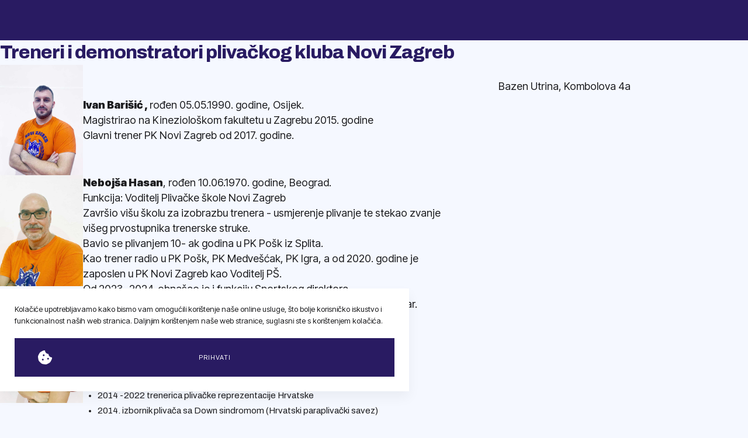

--- FILE ---
content_type: text/html; charset=utf-8
request_url: https://swimzg.hr/plivacka-skola/treneri
body_size: 77905
content:
<!DOCTYPE html><html prefix="og: http://ogp.me/ns#" xmlns="http://www.w3.org/1999/xhtml" lang="hr-hr" dir="ltr"><head><meta http-equiv="Content-Type" content="text/html;charset=UTF-8"> <meta name="viewport" content="width=device-width, initial-scale=1.0"> <meta charset="utf-8"><meta name="keywords" content="Treneri Plivački klub Novi Zagreb"><meta name="description" content="Treneri plivačkog kluba Novi Zagreb"><meta name="generator" content="Powered by Website Builder Gridbox"><title>Treneri plivačkog kluba Novi Zagreb</title><link href="https://www.swimzg.hr/plivacka-skola/treneri" rel="canonical"><link href="https://swimzg.hr/templates/gridbox/library/icons/custom-icons/swimzg/font.css" rel="stylesheet"><link href="https://swimzg.hr/components/com_gridbox/assets/css/storage/style-46.css?2025-12-28-20-27-11" rel="stylesheet"><link href="/templates/gridbox/css/gridbox.css?2.20.0.1" rel="stylesheet"><link href="/templates/gridbox/css/storage/responsive.css?2025-12-28-19-32-06" rel="stylesheet"><link href="https://swimzg.hr/templates/gridbox/css/storage/style-13.css?2025-12-28-19-32-06" rel="stylesheet"><link href="//fonts.googleapis.com/css?family=Roboto:300,700,900,500,800,400%7CArchivo:700,500,400,800,900,300,600%7CInter+Tight:400,900&amp;subset=latin,cyrillic,greek,latin-ext,greek-ext,vietnamese,cyrillic-ext&amp;display=swap" rel="stylesheet"><script type="application/json" class="joomla-script-options new">{"system.paths":{"root":"","rootFull":"https:\/\/swimzg.hr\/","base":"","baseFull":"https:\/\/swimzg.hr\/"},"csrf.token":"c38361ef7ff16b8fa129ec71a1eb1e1e"}</script><script src="https://swimzg.hr/templates/gridbox/js/min/9b1fc6dddd12ac88f0bab62e269c9a0d.min.js?2.20.0.1"></script><script src="https://swimzg.hr/index.php?option=com_gridbox&amp;task=editor.loadModule&amp;module=gridboxLanguage&amp;2.20.0.1"></script><script src="/index.php?option=com_gridbox&amp;task=editor.getItems&amp;id=46&amp;theme=13&amp;edit_type=&amp;view=page&amp;menuitem=140&amp;2025-12-28-19-32-06"></script><link rel="icon" type="image/png" sizes="32x32" href="https://swimzg.hr/templates/gridbox/favicon.png"><link rel="apple-touch-icon" sizes="180x180" href="https://swimzg.hr/templates/gridbox/favicon.png"><link rel="manifest" href="https://swimzg.hr/templates/gridbox/manifest.webmanifest"> <style type="text/css">/*/* Plugin Logo*/.ba-item-logo a { text-align: inherit;}.ba-logo-wrapper,.ba-logo-wrapper > a { line-height: 0; display: block;}/*/* Plugin Overlay Section*/.ba-item-overlay-section .ba-image-wrapper + .ba-button-wrapper { display: none;}.ba-item-overlay-section .ba-image-wrapper { cursor: pointer;}.ba-overlay-section-backdrop { padding: 0 !important;}.ba-overlay-section .animated { animation-fill-mode: both;}.ba-overlay-section-backdrop.lightbox.visible-section { left: 0;}.ba-overlay-section-backdrop .ba-overlay-section:not(.ba-container) > .ba-section { width: calc(100vw - 17px) !important;}.ba-overlay-section-backdrop .ba-section { flex-direction: column;}/* Overlay Section Button */.ba-overlay-section-backdrop.visible-section .ba-overlay-section { transform: none !important;}.ba-overlay-section-backdrop .ba-overlay-section { transition: transform .3s ease-in-out;}/* Overlay Section Lightbox */.ba-overlay-section-backdrop.lightbox .ba-overlay-section { align-items: center; display: flex; justify-content: center;}.ba-overlay-section-backdrop:not(.horizontal-bottom):not(.horizontal-top) .ba-section { height: auto !important; margin-left: auto; margin-right: auto;}.ba-overlay-section-backdrop.lightbox .ba-section { margin: 50px 0;}/* Overlay Section Vertical Right */.ba-overlay-section-backdrop.vertical-left > .ba-overlay-section >.ba-section,.ba-overlay-section-backdrop.vertical-right > .ba-overlay-section > .ba-section { min-height: 100vh !important;}.ba-overlay-section-backdrop.vertical-right { justify-content: flex-end;}.ba-overlay-section-backdrop.vertical-right > .ba-overlay-section { transform: translateX(100%);}/* Overlay Section Vertical Left */.ba-overlay-section-backdrop.vertical-left { justify-content: flex-start;}.ba-overlay-section-backdrop.vertical-left > .ba-overlay-section { transform: translateX(-100%);}/* Overlay Section Horizontal Top */.ba-overlay-section-backdrop.horizontal-bottom > .ba-overlay-section,.ba-overlay-section-backdrop.horizontal-top > .ba-overlay-section { margin: 0;}.ba-overlay-section-backdrop.horizontal-top > .ba-overlay-section { transform: translateY(-100%);}.ba-overlay-section-backdrop.horizontal-top { align-items: flex-start;}.ba-overlay-section-backdrop.horizontal-top .ba-container,.ba-overlay-section-backdrop.horizontal-bottom .ba-container { max-width: none;}.ba-overlay-section-backdrop.horizontal-top > .ba-overlay-section,.ba-overlay-section-backdrop.horizontal-top > .ba-overlay-section > .ba-section,.ba-overlay-section-backdrop.horizontal-bottom > .ba-overlay-section,.ba-overlay-section-backdrop.horizontal-bottom > .ba-overlay-section > .ba-section { width: 100% !important;}/* Overlay Section Horizontal Bottom */.ba-overlay-section-backdrop.horizontal-bottom { align-items: flex-end; justify-content: start;}.ba-overlay-section-backdrop.horizontal-bottom > .ba-overlay-section { transform: translateY(100%);}@media (-ms-high-contrast: active), (-ms-high-contrast: none){ .ba-overlay-section-backdrop.horizontal-bottom > .ba-overlay-section { margin-right: calc(0px - (100vw - 100%)); overflow-y: scroll; width: calc(100vw + (100vw - 100%))!important; }}@-moz-document url-prefix() { .ba-overlay-section-backdrop.horizontal-bottom > .ba-overlay-section { margin-right: calc(0px - (100vw - 100%)); overflow-y: scroll; width: calc(100vw + (100vw - 100%))!important; }}.ba-store-wishlist-backdrop,.ba-store-cart-backdrop,.ba-overlay-section-backdrop,.ba-lightbox-backdrop.lightbox-center { align-items: center; bottom: 0; box-sizing: border-box; display: flex; justify-content: center; left: 0; min-height: 100vh; opacity: 0; overflow: hidden; overflow-x: hidden; position: fixed; padding: 25px; right: 0; top: 0; transition: none; visibility: hidden; z-index: 99999999;}.ba-lightbox-backdrop.lightbox-center { padding: 50px 0; overflow-y: auto; right: -17px; }.ba-store-wishlist-backdrop,.ba-store-cart-backdrop { padding: 0;}.ba-store-wishlist-backdrop-out,.ba-store-cart-backdrop-out,.ba-overlay-section-backdrop.overlay-section-backdrop-out,.ba-lightbox-backdrop.lightbox-center.overlay-section-backdrop-out { transition: opacity .3s ease-in-out, visibility .1s .3s, left .1s .3s;}.ba-overlay-section-backdrop.lightbox:not(.visible-section).overlay-section-backdrop-out { left: 0!important; right: 0!important; transition: opacity .3s ease-in-out, visibility .1s .3s !important;}.ba-store-wishlist-backdrop,.ba-store-cart-backdrop,.ba-overlay-section-backdrop { align-items: baseline;}.ba-store-wishlist-opened .ba-store-wishlist-backdrop,.ba-store-cart-opened .ba-store-cart-backdrop,.lightbox-open .ba-lightbox-backdrop,.lightbox-open .ba-overlay-section-backdrop.visible-section { font-size: initial; letter-spacing: initial; line-height: initial; overflow: scroll; overflow-x: hidden;}.lightbox-open .ba-section:has(.row-with-intro-items) > .ba-overlay { z-index: 0;}.ba-not-default-header.ba-store-cart-opened .header,.ba-not-default-header.ba-store-wishlist-opened .header,.ba-store-wishlist-opened,.ba-store-cart-opened { width: calc(100% - var(--body-scroll-width));}.ba-wrapper.ba-lightbox.ba-container.sortabale-parent-node:before { bottom: 0; content: ""; cursor: move; left: 0; overflow: auto; position: absolute; right: 0; top: 0; z-index: 30;}.ba-store-wishlist-backdrop.ba-visible-store-wishlist,.ba-store-cart-backdrop.ba-visible-store-cart,.ba-overlay-section-backdrop.visible-section,.ba-lightbox-backdrop.visible-lightbox { font-size: initial; letter-spacing: initial; line-height: initial; opacity: 1; transition: opacity .3s ease-in-out; visibility: visible;}.ba-store-wishlist-backdrop.ba-visible-store-wishlist .ba-wishlist-checkout-row[data-exists="0"] { cursor: not-allowed;}.ba-store-wishlist-backdrop.ba-visible-store-wishlist .ba-wishlist-checkout-row[data-exists="0"] .ba-wishlist-add-all-btn { opacity: .25; pointer-events: none;}.ba-overlay-section-backdrop.lightbox:not(.visible-section) { left: 100% !important; pointer-events: none!important; right: auto!important;}.ba-overlay-section-backdrop .ba-overlay-section,.ba-lightbox-backdrop .ba-lightbox { margin: auto 0;}.ba-store-wishlist-close-wrapper,.ba-store-cart-close-wrapper,.close-overlay-section,.close-lightbox { height: 0; left: 15px; position: absolute; right: 10px; top: 0; z-index: 100;}.ba-store-wishlist-close-wrapper i,.ba-store-cart-close-wrapper i,.close-overlay-section i,.close-lightbox i { color: inherit; cursor: pointer; font-size: 2.25rem; margin-top: 10px;}.ba-store-wishlist-close-wrapper i,.ba-store-cart-close-wrapper i { color: var(--title);}.close-overlay-section i:hover,.close-lightbox i:hover,.ba-close-checkout-modal:hover,.ba-store-wishlist-close-wrapper i:hover,.ba-store-cart-close-wrapper i:hover,.ba-cart-product-quantity-cell i:hover { opacity: .5;}.ba-store-wishlist-backdrop > .ba-store-wishlist-close,.ba-modal-sm + .modal-backdrop,.ba-store-cart-backdrop > .ba-store-cart-close,.ba-overlay-section-backdrop > .ba-overlay-section-close,.ba-lightbox-backdrop > .ba-lightbox-close { bottom: 0; left: 0; position: fixed; right: 0; top: 0;}.ba-modal-sm + .modal-backdrop { background-color: var(--overlay); opacity: .05 !important; z-index: 999999 !important;}.ba-lightbox-backdrop:not(.visible-lightbox) .ba-lightbox,.ba-lightbox-backdrop:not(.visible-lightbox) .ba-cookies,.ba-overlay-section-backdrop.lightbox { left: 100% ;}/*/* Main menu*/.main-menu > .add-new-item,.close-menu,.open-menu { display: none;}.mod-menu__sub,.nav-child { transition: all .5s ease;}.nav { margin: 0;}.main-menu .nav { font-size: 0; letter-spacing: 0; line-height: 0; list-style: none; margin-bottom: 0; padding-left: 0;}.main-menu .nav > li { display: inline-block; float: none; overflow: visible; text-decoration: none;}.vertical-menu .main-menu .nav > li { overflow: visible;}.main-menu .nav > li > a,.main-menu .nav > li > span { background: transparent; display: block;}.main-menu .nav > li > a:hover,.main-menu .nav > li > a:focus { background: transparent;}.mod-menu__sub,.nav-child { padding: 0; width: 250px;}li.deeper > span i.ba-icon-caret-right,li.deeper > a i.ba-icon-caret-right { color: inherit; font-size: inherit; line-height: inherit; padding: 0 5px;}.vertical-menu li.deeper > span i.ba-icon-caret-right,.vertical-menu li.deeper > a i.ba-icon-caret-right,.nav > li li.deeper > span i.ba-icon-caret-right,.nav > li li.deeper > a i.ba-icon-caret-right { float: right;}@-moz-document url-prefix() { .nav li.deeper > span i.ba-icon-caret-right, .nav li.deeper > a i.ba-icon-caret-right { float: right; } li.deeper > span i.ba-icon-caret-right, li.deeper > a i.ba-icon-caret-right { display: block; float: none; position: static; text-align: right; }}.deeper.parent > .mod-menu__sub,.deeper.parent > .nav-child { display: none;}.nav > .deeper.parent > .mod-menu__sub,.nav > .deeper.parent > .nav-child { padding: 0; position: absolute; z-index: 20;}.mod-menu__sub li > span,.mod-menu__sub li > a,.nav-child li > span,.nav-child li > a { display: block; padding: 10px 20px;}.mod-menu__sub > .deeper,.nav-child > .deeper { position: relative;}.mod-menu__sub li,.nav-child li { text-decoration: none; list-style: none;}.mod-menu__sub > .deeper > .mod-menu__sub.show-menu,.nav-child > .deeper > .nav-child.show-menu,.mod-menu__sub > .deeper > .mod-menu__sub.show-menu,.nav-child > .deeper > .nav-child.show-menu,.mod-menu__sub > .deeper:hover > .mod-menu__sub,.nav-child > .deeper:hover > .nav-child { left: 100%; position: absolute; top: 0px;}.mod-menu__sub > .deeper > .mod-menu__sub.show-menu,.nav-child > .deeper > .nav-child.show-menu,.nav > .deeper.parent > .mod-menu__sub.show-menu, .nav > .deeper.parent > .nav-child.show-menu,.nav li > .tabs-content-wrapper .ba-section { box-sizing: border-box !important;}.nav li.deeper > .mod-menu__sub.show-menu, .nav li.deeper > .nav-child.show-menu,.nav li > .tabs-content-wrapper.show-menu,.megamenu-editing.megamenu-item > .tabs-content-wrapper .ba-section,.nav li.deeper:hover > .mod-menu__sub, .nav li:hover > .tabs-content-wrapper .ba-section, .nav li.deeper:hover > .nav-child { animation-fill-mode: none; animation-delay: 0s; box-sizing: border-box; display: block;}.megamenu-item.megamenu-editing >.tabs-content-wrapper,.megamenu-item:hover >.tabs-content-wrapper, .megamenu-item > .tabs-content-wrapper.show-menu, .deeper.parent > .show-menu { display: block !important;}.megamenu-editing.megamenu-item > .tabs-content-wrapper .ba-section { box-sizing: border-box !important;}li.deeper >span,li.deeper > a { position: relative;}.ba-menu-backdrop { background-color: rgba(0,0,0, .1); bottom: 0; display: none; left: 0; position: fixed; right: 0; top: 0; z-index: 1;}.dropdown-left-direction { right: 0;}.child-dropdown-left-direction,.dropdown-left-direction ul { right: 100%; left: auto !important;}.dropdown-top-direction { transform: translateY(calc( 0px - var(--dropdown-top-diff) - 25px)); top: auto !important;}/* Menu With Icon */.ba-item-main-menu .nav li span i.ba-menu-item-icon,.ba-item-main-menu .nav li a i.ba-menu-item-icon,.menu li span i.ba-menu-item-icon,.menu li a i.ba-menu-item-icon { color: inherit; line-height: 0; margin-right: 10px; text-align: center; vertical-align: middle; width: 1em;}/* Megamenu */.megamenu-item .ba-section { max-width: 100%;}.megamenu-item > .mod-menu__sub,.ba-menu-wrapper > .tabs-content-wrapper,.megamenu-item > .tabs-content-wrapper,.megamenu-item > .nav-child { display: none !important; z-index: 999;}.row-with-megamenu .megamenu-editing.megamenu-item > .tabs-content-wrapper,.megamenu-item:hover >.tabs-content-wrapper,.megamenu-item >.tabs-content-wrapper.show-menu, { display: block !important;}.megamenu-item >.tabs-content-wrapper { position: absolute; top: 100%;}.vertical-menu .megamenu-item >.tabs-content-wrapper.ba-container { top: 0;}.megamenu-item >.tabs-content-wrapper:not(.ba-container) { max-width: none !important;}.megamenu-item >.tabs-content-wrapper:not(.ba-container) .ba-section { width: 100% !important;}.megamenu-item >.tabs-content-wrapper.ba-container:not(.megamenu-center) { margin: 0 !important;}.megamenu-item >.tabs-content-wrapper.ba-container { width: auto !important; max-width: none;}.mod-menu__sub > .megamenu-item .ba-icon-caret-right,.mod-menu__sub > .megamenu-item >.tabs-content-wrapper,.nav-child > .megamenu-item .ba-icon-caret-right,.nav-child > .megamenu-item >.tabs-content-wrapper { display: none !important;}.megamenu-item .ba-section { min-height: 50px;}/* Vertical layout menu */.vertical-menu .main-menu .nav > li { display: block; position: relative;}.vertical-menu .main-menu .nav > li.deeper.parent > .mod-menu__sub,.vertical-menu .megamenu-item > .tabs-content-wrapper.ba-container,.vertical-menu .main-menu .nav > li.deeper.parent > .nav-child { margin-left: 100% !important;}.vertical-menu .megamenu-item >.tabs-content-wrapper.ba-container.megamenu-center { padding: 0 !important; top: auto;}.vertical-menu .main-menu .nav > li.megamenu-item { align-items: center; display: flex;}.vertical-menu .main-menu .nav > li> span,.vertical-menu .main-menu .nav > li> a { width: 100%; box-sizing: border-box;}.vertical-menu .main-menu .nav > li .mod-menu__sub,.vertical-menu .main-menu .nav > li .nav-child { top: 0;}.megamenu-item > .tabs-content-wrapper { margin-left: calc(var(--menu-item-left-offset) * -1) !important;}.megamenu-item > .tabs-content-wrapper.ba-container { margin-left: 0 !important;}.megamenu-item > .tabs-content-wrapper.ba-container.megamenu-center { margin-left: calc(var(--menu-item-width) / 2 - var(--megamenu-width) / 2 - 50px) !important;}.ba-hamburger-menu >.main-menu .ba-overlay { z-index: -1;}.ba-menu-wrapper:not(.vertical-menu) .nav > li.deeper > span i.ba-icon-caret-right:before,.ba-menu-wrapper:not(.vertical-menu) .nav > li.deeper > a i.ba-icon-caret-right:before,.ba-menu-wrapper:not(.vertical-menu) .menu > li.deeper > span i.ba-icon-caret-right:before,.ba-menu-wrapper:not(.vertical-menu) .menu > li.deeper > a i.ba-icon-caret-right:before { display: block; transform: rotate(90deg);}.vertical-menu .nav > .megamenu-item > span:after,.vertical-menu .nav > .megamenu-item > a:after,.vertical-menu .nav > .deeper.parent > span:after,.vertical-menu .nav > .deeper.parent > a:after,.vertical-menu .menu > .megamenu-item > span:after,.vertical-menu .menu > .megamenu-item > a:after,.vertical-menu .menu > .deeper.parent > span:after,.vertical-menu .menu > .deeper.parent > a:after { transform: rotate(-90deg);}/* Collapsible Vertical Menu*/.collapsible-vertical-submenu.vertical-menu .main-menu .nav > li.deeper.parent > .mod-menu__sub,.collapsible-vertical-submenu.vertical-menu .main-menu .nav > .deeper.parent .mod-menu__sub,.collapsible-vertical-submenu.vertical-menu .main-menu .nav > .deeper.parent .nav-child, .collapsible-vertical-submenu.vertical-menu .main-menu .menu > .deeper.parent .mod-menu__sub, .collapsible-vertical-submenu.vertical-menu .main-menu .menu > .deeper.parent .nav-child { box-sizing: border-box; display: none!important; margin-left: 0 !important; margin-top: 0; position: static; transform: none !important; width: 100% !important;}@keyframes visible-nav-child { 0% {max-height: 0; overflow: hidden;opacity: 0;} 99%{max-height: 400vh; overflow: visible; opacity: 1;} 100%{max-height: 400vh; overflow: visible; opacity: 1;}}.collapsible-vertical-submenu.vertical-menu .main-menu .nav .deeper.parent:not(:hover) > .show-menu,.collapsible-vertical-submenu.vertical-menu .main-menu .menu .deeper.parent:not(:hover) > .show-menu,.collapsible-vertical-submenu.vertical-menu .main-menu .menu .deeper.parent.visible-nav-child >.mod-menu__sub, .collapsible-vertical-submenu.vertical-menu .main-menu .menu .deeper.parent.visible-nav-child > .nav-child,.collapsible-vertical-submenu.vertical-menu .main-menu .nav .deeper.parent.visible-nav-child > ul.mod-menu__sub, .collapsible-vertical-submenu.vertical-menu .main-menu .nav .deeper.parent.visible-nav-child > .tabs-content-wrapper, .collapsible-vertical-submenu.vertical-menu .main-menu .nav .deeper.parent.visible-nav-child > ul.nav-child { animation: visible-nav-child .5s linear both!important; display: block!important; overflow: visible;}.collapsible-vertical-submenu.vertical-menu .deeper.parent.hidden-nav-child > ul.mod-menu__sub, .collapsible-vertical-submenu.vertical-menu .deeper.parent.hidden-nav-child > .tabs-content-wrapper, .collapsible-vertical-submenu.vertical-menu .deeper.parent.hidden-nav-child > ul.nav-child,.collapsible-vertical-submenu.vertical-menu .deeper.parent:not(.visible-nav-child) > ul.mod-menu__sub, .collapsible-vertical-submenu.vertical-menu .deeper.parent:not(.visible-nav-child) > .tabs-content-wrapper, .collapsible-vertical-submenu.vertical-menu .deeper.parent:not(.visible-nav-child) > ul.nav-child { display: none!important;}.collapsible-vertical-submenu.vertical-menu .main-menu .nav .deeper.parent:not(:hover):has(.show-menu) > span i:not(.ba-menu-item-icon):before,.collapsible-vertical-submenu.vertical-menu .main-menu .nav .deeper.parent:not(:hover):has(.show-menu) > a i:not(.ba-menu-item-icon):before,.collapsible-vertical-submenu.vertical-menu .main-menu .menu .deeper.parent:not(:hover):has(.show-menu) > span i:not(.ba-menu-item-icon):before,.collapsible-vertical-submenu.vertical-menu .main-menu .menu .deeper.parent:not(:hover):has(.show-menu) > a i:not(.ba-menu-item-icon):before,.collapsible-vertical-submenu.vertical-menu .deeper.parent.visible-nav-child > span i:not(.ba-menu-item-icon):before, .collapsible-vertical-submenu.vertical-menu .deeper.parent.visible-nav-child > a i:not(.ba-menu-item-icon):before { transform: rotate(90deg);}.collapsible-vertical-submenu.vertical-menu .deeper.parent > span i:before, .collapsible-vertical-submenu.vertical-menu .deeper.parent > a i:before { align-items: center; display: inline-flex; justify-content: center; transition: all .15s linear; width: 1em;}.com-baforms .ba-tooltip { margin-left: 0px; position: fixed !important;}/*/* Plugin Cookies*/.ba-cookies.notification-bar-top,.ba-cookies.notification-bar-bottom { position: fixed; width: 100%!important;}.ba-cookies.notification-bar-top { top: 0;}.ba-cookies.notification-bar-bottom { bottom: 0;}.ba-cookies.notification-bar-top .ba-section,.ba-cookies.notification-bar-bottom .ba-section { width: 100% !important;}/*/* Plugin Lightbox*/.ba-lightbox-backdrop { opacity: 0; position: absolute; visibility: hidden; transition: all .3s ease-in-out; z-index: 1070;}.ba-lightbox { visibility: hidden;}.visible-lightbox.ba-lightbox { visibility: visible;}.ba-lightbox { width: 100%;}.ba-lightbox.ba-container { width: auto !important;}.ba-lightbox .ba-section { max-width: 100%!important;}.visible-lightbox .ba-lightbox { display: block; visibility: visible;}.ba-lightbox-backdrop.lightbox-center .ba-section { margin: 0 auto}/* Lightbox Position */.lightbox-bottom-left > .ba-lightbox-close,.lightbox-bottom-right > .ba-lightbox-close,.lightbox-top-left > .ba-lightbox-close,.lightbox-top-right > .ba-lightbox-close { display: none !important;}.lightbox-top-left .ba-lightbox,.lightbox-top-right .ba-lightbox,.lightbox-bottom-left .ba-lightbox,.lightbox-bottom-right .ba-lightbox { position: fixed; z-index: 1070;}.lightbox-top-left .ba-lightbox,.lightbox-top-right .ba-lightbox { margin: 0; top: 50px;}.lightbox-bottom-left .ba-lightbox,.lightbox-bottom-right .ba-lightbox { bottom: 50px; margin: auto 0 0 0;}.lightbox-top-left .ba-lightbox,.lightbox-bottom-left .ba-lightbox { left: 50px;}.lightbox-bottom-right .ba-lightbox,.lightbox-top-right .ba-lightbox { right: 50px;}.lightbox-bottom-right .ba-lightbox .ba-section,.lightbox-top-right .ba-lightbox .ba-section { float: right;}body:not(.gridbox) .ba-item-preloader{ position: fixed; z-index: 99999;}body:not(.gridbox) .ba-item-preloader.preloader-animation-out { pointer-events: none;}/*/* Plugin Headline*/.ba-item-headline .headline-wrapper > * > span { display: inline-block; white-space: nowrap;}@keyframes notification-in { from {bottom: 0; transform: translateY(100%); opacity: 0;}}#system-message { animation: notification-in .4s cubic-bezier(.25,.98,.26,.99) both; border-radius: 6px; border: none; bottom: 50px; box-shadow: 0 10px 30px rgba(0,0,0,0.3); color: #fff; display: block; opacity: 1; overflow: hidden; padding: 0; position: fixed; right: 50px; text-shadow: none; visibility: visible; z-index: 1510;}#system-message-container .alert { background: #02adea; display: inline-block; padding: 40px 25px; width: 250px;}#system-message-container .alert.alert-warning,#system-message-container .alert.alert-danger,#system-message-container .alert.alert-error { background-color: #ff776f;;}#system-message .alert-heading { color: #fff; display: block; font-size: .875rem; font-weight: bold; letter-spacing: 0; line-height: 1rem; margin: 0 0 15px !important; text-align: left; text-decoration: none; text-transform: uppercase;}#system-message > div .alert-message { color: #fff; font-size: .875rem; font-weight: 500; line-height: 1.5rem; margin: 0; opacity: .6; word-break: break-word;}#system-message .alert:before,#system-message .close { color: #fff; opacity: 1; padding: 8px; position: absolute; right: 5px; text-shadow: none; top: 0; opacity: 0;}#system-message > .alert:before { content: '\e04a'; display: inline-block; font: normal normal normal 24px/1 'balbooa-family'; opacity: 1; padding: 13px 10px;}/*/* Plugin Sticky Header*/.ba-sticky-header { display: none; position: fixed; top: 0;}.ba-sticky-header.visible-sticky-header { display: block; left: 0; max-width: 100%; right: 0; z-index: 45;}.ba-store-cart-opened .header:not(.sidebar-menu) .ba-sticky-header.visible-sticky-header,.ba-store-wishlist-opened .header:not(.sidebar-menu) .ba-sticky-header.visible-sticky-header { max-width: calc(100vw - var(--body-scroll-width));}.ba-store-cart-opened .sidebar-menu .ba-sticky-header.visible-sticky-header,.ba-store-wishlist-opened .sidebar-menu .ba-sticky-header.visible-sticky-header { max-width: calc(100vw - var(--sidebar-menu-width) - var(--body-scroll-width));}.sticky-header-opened .ba-sticky-header-parent { z-index: 999999 !important;}.sticky-header-opened .header.ba-sticky-header-parent { z-index: 9999999 !important;}.sticky-header-opened .ba-sticky-header-parent ~ .ba-comments-modal { z-index: 99999999;}.content-text table { width: 100% !important;}.content-text * { word-break: normal;}.content-text pre { border: 1px solid var(--border); margin: 0; max-height: 400px; overflow-x: hidden; overflow-y: scroll; padding: 50px; text-decoration: none !important; text-transform: none !important; white-space: pre-wrap; word-break: break-all;}.content-text pre code { font-family: inherit;}.ba-copy-to-clipboard i,.ba-item-text a { transition: .3s}.ba-copy-to-clipboard:hover i { opacity: .5;}span.ba-copy-to-clipboard { bottom: 10px; cursor: pointer; font-size: 1.75rem; line-height: 0; position: absolute; right: 25px;}/*/* Plugin Button*/.ba-button-wrapper a { text-decoration: none;}.ba-item-categories .ba-blog-post .ba-app-sub-category a,.ba-blog-post-add-to-cart,.event-calendar-events-list a,.ba-post-navigation-info a,.intro-post-wrapper .intro-post-info > span a,.ba-item-icon-list .ba-icon-list-wrapper ul li a *,.ba-post-author-title a,.ba-item-one-page-menu a,.ba-item-main-menu a,.ba-item-main-menu .separator,.ba-item-tabs .nav-tabs a,.ba-blog-post-info-wrapper > span a,.intro-post-wrapper > span a,.ba-blog-post-title a,.ba-item-overlay-section .ba-button-wrapper .ba-btn-transition,.ba-btn-transition { cursor: pointer; transition: color .3s ease-in-out, background .3s ease-in-out;}.ba-item-main-menu .separator { cursor: default;}.ba-button-wrapper a { align-items: center; display: inline-flex; justify-content: center;}.ba-item-scroll-to .ba-btn-transition span + i,.ba-item-overlay-section .ba-btn-transition span + i,.ba-item-button .ba-btn-transition span + i { color: inherit; line-height: 1em; text-align: center; width: 1em;}.empty-textnode + i,.ba-item-overlay-section .empty-textnode + i,.ba-btn-transition .empty-textnode + i { margin: 0 !important;}.ba-item-overlay-section,.ba-item-image { line-height: 0 !important;}.ba-image-wrapper > a,.ba-image-wrapper { line-height: 0; display: block;}.ba-image-wrapper { box-sizing: border-box; max-width: 100%;}.ba-image-wrapper img.ba-lightbox-item-image { cursor: zoom-in;}.ba-item-image-field .ba-image-wrapper,.ba-item-overlay-section .ba-image-wrapper,.ba-item-image .ba-image-wrapper { display: inline-block; position: relative;}.ba-item-image-field .ba-image-wrapper img,.ba-item-overlay-section .ba-image-wrapper img,.ba-item-image .ba-image-wrapper img { width: 100% !important;}.ba-image-item-caption,.ba-simple-gallery-caption { opacity: 0;}.ba-item-image .ba-image-wrapper.visible-image-caption .ba-image-item-caption,.ba-item-overlay-section .ba-image-wrapper:hover .ba-image-item-caption,.ba-item-image .ba-image-wrapper:hover .ba-image-item-caption,.ba-gridbox-gallery-image:hover .ba-simple-gallery-caption { opacity: 1;}.ba-item-image .ba-image-wrapper.visible-image-caption .ba-image-item-caption,.ba-item-image .ba-image-wrapper.visible-image-caption:hover img { transform: none !important;}.ba-item-overlay-section img,.ba-image-item-caption,.ba-item-image .ba-image-wrapper img,.ba-image-item-caption .ba-caption-overlay,.ba-gridbox-gallery-image .ba-caption-overlay,.ba-simple-gallery-caption { transition-duration: var(--transition-duration); transition-property: all;}.ba-image-item-caption,.ba-image-item-caption .ba-caption-overlay,.ba-simple-gallery-image,.ba-simple-gallery-caption .ba-caption-overlay,.ba-simple-gallery-caption { bottom: 0; display: flex; flex-direction: column; justify-content: center; left: 0; padding: 20px; position: absolute; right: 0; top: 0;}.ba-btn-transition + .ba-image-item-caption { pointer-events: none;}.ba-image-item-caption .ba-caption-overlay,.ba-simple-gallery-image { padding: 0;}.ba-item .ba-image-wrapper,.ba-item-simple-gallery .ba-gridbox-gallery-image { overflow: hidden; transform: translate3d(0, 0, 0);}.ba-image-item-caption *:not(.ba-caption-overlay),.ba-simple-gallery-caption *:not(.ba-caption-overlay){ z-index: 1;}@keyframes fadeIn { 0% { opacity: 0; } 100% { opacity: 1; }}.ba-item-content-slider .active .fadeIn,.fadeIn { animation-name: fadeIn;}@keyframes fadeInUp { 0% { opacity: 0; transform: translate3d(0,10%,0); } 100% { opacity: 1; transform: none; }}.ba-item-content-slider .active .fadeInUp,.fadeInUp { animation-name: fadeInUp;}@keyframes fadeInBottom { 0% { opacity: 0; transform: translate3d(0,-10%,0); } 100% { opacity: 1; transform: none; }}.ba-item-content-slider .active .fadeInBottom,.fadeInBottom { animation-name: fadeInBottom;}.ba-image-zoom-center.ba-image-wrapper:hover img,.ba-image-zoom-center .ba-gridbox-gallery-image:hover .ba-simple-gallery-image,.ba-image-rotate-right.ba-image-wrapper:hover img,.ba-image-rotate-right .ba-gridbox-gallery-image:hover .ba-simple-gallery-image { transition-delay: inherit;}/* Animation Zoom Center Effect */.ba-image-zoom-center.ba-image-wrapper:hover img,.ba-image-zoom-center .ba-gridbox-gallery-image:hover .ba-simple-gallery-image { transform: scale(1.25);}/* Animation Rotate Right Effect */.ba-image-rotate-right.ba-image-wrapper:hover img,.ba-image-rotate-right .ba-gridbox-gallery-image:hover .ba-simple-gallery-image { transform: scale(1.6) rotate(10deg);}</style><link href="https://swimzg.hr/templates/gridbox/css/storage/code-editor-13.css?2025-12-28-19-32-06" rel="stylesheet" type="text/css"> <script> var JUri = 'https://swimzg.hr/', breakpoints = {"laptop":1366,"tablet":1280,"tablet-portrait":1024,"phone":768,"phone-portrait":420}, menuBreakpoint = '1280' * 1, disableResponsive = false, google_fonts = 1, gridboxVersion = '2.20.0.1', themeData = {"id":"46","theme":"13","page":{"option":"com_gridbox","view":"page","id":"46"}}; </script><style>.ba-form-2,.ba-form-message-popup[data-form="2"],.forms-calendar-wrapper[data-form="2"],.ba-form-authorize-modal[data-form="2"],.ba-form-paypal-modal[data-form="2"] { --form-width-value: 100%;--form-width-fullwidth: auto;--form-background-color: rgba(245, 248, 255, 1);--form-padding-top: 15px;--form-padding-right: 0px;--form-padding-bottom: 15px;--form-padding-left: 0px;--form-border-top: 0;--form-border-right: 0;--form-border-bottom: 0;--form-border-left: 0;--form-border-color: #e3e3e3;--form-border-radius: 0px;--form-border-width: 1px;--form-shadow-value: 0;--form-shadow-color: rgba(0, 0, 0, 0.15);--label-typography-font-family: Inter Tight;--label-typography-font-size: 15px;--label-typography-letter-spacing: 0.2px;--label-typography-line-height: 22px;--label-typography-color: #212121;--label-typography-font-weight: normal;--label-typography-text-align: left;--label-typography-font-style: normal;--label-typography-text-transform: none;--field-background-color: rgba(255, 255, 255, 1);--field-padding-top: 10px;--field-padding-right: 15px;--field-padding-bottom: 10px;--field-padding-left: 15px;--field-margin-top: 15px;--field-margin-bottom: 15px;--field-border-top: 1;--field-border-right: 1;--field-border-bottom: 1;--field-border-left: 1;--field-border-color: rgba(222, 232, 255, 1);--field-border-radius: 0px;--field-border-width: 1px;--field-typography-font-family: Archivo;--field-typography-font-size: 14px;--field-typography-letter-spacing: 0px;--field-typography-line-height: 22px;--field-typography-color: #212121;--field-typography-font-weight: normal;--field-typography-text-align: left;--field-typography-font-style: normal;--field-typography-text-transform: none;--field-icon-size: 24px;--field-icon-color: #212121;--field-icon-text-align: flex-start;--theme-color: rgba(236, 102, 2, 1);--lightbox-color: rgba(0,0,0,0.15);}</style><script>var JUri = 'https://swimzg.hr/',uploads_storage = 'images/baforms/uploads',loadFormsMap = {"load":false};window.conditionLogic = window.conditionLogic ? window.conditionLogic : {};window.conditionLogic[2] = [];</script><link href="https://swimzg.hr/components/com_baforms/assets/css/ba-style.css?2.4.0" rel="stylesheet" type="text/css"><link href="https://swimzg.hr/media/templates/administrator/atum/css/vendor/fontawesome-free/fontawesome.css" rel="stylesheet" type="text/css"><link href="//fonts.googleapis.com/css?family=Archivo%7CInter+Tight" rel="stylesheet" type="text/css"><meta property="og:type" content="article"><meta property="og:title" content="Treneri plivačkog kluba Novi Zagreb"><meta property="og:description" content="Treneri plivačkog kluba Novi Zagreb"><meta property="og:url" content="https://swimzg.hr/plivacka-skola/treneri"><link href="https://swimzg.hr/templates/gridbox/library/icons/fontawesome/fontawesome.css" rel="stylesheet" type="text/css"><link href="https://swimzg.hr/templates/gridbox/library/icons/outline/flaticon.css" rel="stylesheet" type="text/css"></head><body class="com_gridbox page "><style>.ba-item-preloader .preloader-wrapper{ align-items: center; display: flex; justify-content: center; height: 100vh; overflow: hidden;}.preloader-image-wrapper,.preloader-point-wrapper { min-height: 24px; min-width: 24px;}.preloader-image-wrapper img { width: 100%;}body:not(.gridbox) .ba-item-preloader { bottom: 0; left: 0; position: fixed; right: 0; top: 0; z-index: 99999;}body:not(.gridbox) .ba-item-preloader.preloader-animation-out { pointer-events: none;}.preloader-animation-out .preloader-wrapper.ba-pt-frame,.preloader-wrapper.ba-pt-circle,.preloader-animation-out .preloader-wrapper.ba-pt-split-diamond,.preloader-wrapper.ba-pt-split-horizontal,.preloader-wrapper.ba-pt-split-vertical,.preloader-animation-out .preloader-wrapper.ba-pt-split-diagonal { background: transparent !important;}.preloader-wrapper.ba-pt-frame:before,.preloader-wrapper.ba-pt-frame:after,.preloader-wrapper.ba-pt-circle:before,.preloader-wrapper.ba-pt-split-diamond:after,.preloader-wrapper.ba-pt-split-diamond:before,.preloader-wrapper.ba-pt-split-horizontal:after,.preloader-wrapper.ba-pt-split-horizontal:before,.preloader-wrapper.ba-pt-split-vertical:after,.preloader-wrapper.ba-pt-split-vertical:before,.preloader-wrapper.ba-pt-split-diagonal:after,.preloader-wrapper.ba-pt-split-diagonal:before { content: ""; height: 100vh; position: fixed; top: 0; width: 100vw;}.preloader-wrapper .preloader-image-wrapper,.preloader-wrapper .preloader-point-wrapper { transition: opacity .3s linear; z-index: 1;}.preloader-animation-out .preloader-wrapper .preloader-image-wrapper,.preloader-animation-out .preloader-wrapper .preloader-point-wrapper { opacity: 0;}@keyframes pt-fade-out { from {opacity: 1;} to {opacity: 0;}}/* Fade-Out */ @keyframes pt-fade-out { from {opacity: 1;} to {opacity: 0;}}.preloader-animation-out .preloader-wrapper.ba-pt-fade { animation: pt-fade-out .5s .3s linear both;}#item-15289771381 {display : block;}#item-15289771381 .preloader-wrapper, #item-15289771381 .preloader-wrapper:before, #item-15289771381 .preloader-wrapper:after {background-color: var(--primary);}#item-15289771381 .preloader-wrapper:before, #item-15289771381 .preloader-wrapper:after {border-color: var(--primary);}#item-15289771381 .preloader-point-wrapper {width: 80px;height: 80px;}#item-15289771381 .preloader-point-wrapper div, #item-15289771381 .preloader-point-wrapper div:before {background-color: var(--primary);}#item-15289771381 .preloader-image-wrapper {width: 115px;}</style><div class="ba-item-preloader ba-item" id="item-15289771381" data-delay="1"> <div class="preloader-wrapper ba-pt-fade"><div class="preloader-image-wrapper"><img src="https://www.swimzg.hr/images/pk-novi-zagreb-logo2.png" width="100" height="100"></div></div> </div> <div class="ba-overlay"></div> <header class="header "><meta http-equiv="Content-Type" content="text/html;charset=UTF-8"> <div class="ba-wrapper"> <div class="ba-section row-fluid" id="item-179497138800"> <div class="ba-overlay"></div> <div class="ba-section-items"> <div class="ba-row-wrapper ba-container"> <div class="ba-row row-fluid no-gutter-desktop" id="item-14960529410"> <div class="ba-overlay"></div> <div class="column-wrapper"> <div class="ba-grid-column-wrapper ba-col-1 ba-tb-pt-2 ba-sm-la-2 ba-sm-pt-3" data-span="1" style=""> <div class="ba-grid-column column-content-align-middle column-content-align-top-sm column-content-align-top-md-pt" id="item-14960529411" data-effect="fadeIn"><a class="ba-btn-transition" target="_self" href="/"></a> <div class="ba-overlay"></div> <div class="ba-item-logo ba-item" id="item-1694235446501"> <div class="ba-logo-wrapper"> <a href="/"> <img src="https://swimzg.hr/images/pk-novi-zagreb-logo2.png" alt="Plivački klub Novi Zagreb" width="100" height="100"> </a> </div> </div> </div> </div> <div class="ba-grid-column-wrapper ba-col-1 ba-hidden-md-pt ba-hidden-sm ba-hidden-sm-pt ba-tb-pt-2 ba-sm-la-1" data-span="1" style=""> <div class="ba-grid-column column-content-align-middle" id="item-14960529412" data-effect="fadeIn"> <div class="ba-overlay"></div> </div> </div> <div class="ba-grid-column-wrapper ba-col-10 ba-tb-pt-10 ba-sm-pt-9" data-span="10" style=""> <div class="ba-grid-column column-content-align-middle column-content-align-top-sm-pt" id="item-1693994550888" data-effect="fadeIn"> <div class="ba-overlay"></div> <div class="ba-item-main-menu ba-item izbornik" id="item-1694237427889"><div class="ba-menu-wrapper ba-hamburger-menu ba-collapse-submenu"><div class="main-menu" style=""><div class="close-menu"><i class="ba-icons ba-icon-close"></i></div><div class="ba-item-logo ba-item" id="item-1694362752443"><div class="ba-logo-wrapper"><a href="https://swimzg.hr/"><img src="https://swimzg.hr/images/pk-novi-zagreb-logo2.png" alt="Plivački klub Novi Zagreb" width="100" height="100"></a></div></div><div class="integration-wrapper"><ul class="mod-menu mod-list nav "><li class="nav-item item-101 default"><a href="/">Naslovnica</a></li><li class="nav-item item-106"><a href="/mi-smo">Mi smo</a></li><li class="nav-item item-107 active deeper parent"><a href="/plivacka-skola">Plivačka škola<i class="ba-icons ba-icon-caret-right"></i></a><ul class="mod-menu__sub list-unstyled small fadeInUp"><li class="nav-item item-111"><a href="/plivacka-skola/sto-treba-znati-za-upis">Što treba znati za upis</a></li><li class="nav-item item-118"><a href="/plivacka-skola/radno-vrijeme-tajni%C5%A1tva">Radno vrijeme tajništva</a></li><li class="nav-item item-140 current active"><a href="/plivacka-skola/treneri" aria-current="page">Treneri</a></li><li class="nav-item item-112"><a href="/plivacka-skola/kucni-red">Kućni red</a></li><li class="nav-item item-116"><a href="/plivacka-skola/zdravstveni-status-%C4%8Dlanova">Zdravstveni status članova</a></li><li class="nav-item item-113"><a href="/plivacka-skola/clanarina-pravilnik">Članarina, pravilnik</a></li><li class="nav-item item-186"><a href="/plivacka-skola/odlazak-na-natjecanja,-pravilnik">Odlazak na natjecanja, Pravilnik</a></li><li class="nav-item item-120"><a href="/plivacka-skola/10-zapovijedi">10 zapovijedi</a></li><li class="nav-item item-119"><a href="/plivacka-skola/financijska-izvje%C5%A1%C4%87a">Financijska izvješća</a></li><li class="nav-item item-192"><a href="/plivacka-skola/predupis-u-%C5%A1kolu-plivanja-novi-zagreb">Predupis u školu plivanja Novi Zagreb</a></li></ul></li><li class="nav-item item-108 deeper parent"><span class="mod-menu__heading nav-header ">Miting sv. Patrika<i class="ba-icons ba-icon-caret-right"></i></span><ul class="mod-menu__sub list-unstyled small fadeInUp"><li class="nav-item item-187"><a href="/miting-sv-patrika/o-mitingu-sv-patrika">O mitingu Sv. Patrika</a></li><li class="nav-item item-162"><a href="/miting-sv-patrika/rekordi-mitinga">Rekordi mitinga</a></li><li class="nav-item item-163"><a href="/miting-sv-patrika/arhiva-miting-sv-patrika">Arhiva miting sv. Patrika</a></li></ul></li><li class="nav-item item-188"><a href="/potrebe-kluba">Potrebe kluba</a></li><li class="nav-item item-121 deeper parent"><span class="mod-menu__heading nav-header ">Arhiva natjecanja<i class="ba-icons ba-icon-caret-right"></i></span><ul class="mod-menu__sub list-unstyled small fadeInUp"><li class="nav-item item-110"><a href="/arhiva-natjecanja/jarunska-plivacka-liga">Jarunska plivačka liga Arhiva</a></li><li class="nav-item item-109"><a href="/arhiva-natjecanja/maraton-zagreb-open">Maraton Zagreb Open arhiva</a></li></ul></li></ul></div><div class="ba-item-text ba-item" id="item-1694362960343"><div class="content-text"><p>Plivački klub Novi Zagreb</p><p>Adresa: Kombolova 4 a, 10010 Zagreb</p><p>E-mail: <span id="cloakf52add22ff0b5ffdad055e08714e7521">Ova e-mail adresa je zaštićena od spambota. Potrebno je omogućiti JavaScript da je vidite.</span><script> document.getElementById('cloakf52add22ff0b5ffdad055e08714e7521').innerHTML = ''; var prefix = '&#109;a' + 'i&#108;' + '&#116;o'; var path = 'hr' + 'ef' + '='; var addyf52add22ff0b5ffdad055e08714e7521 = 'sw&#105;mzg' + '&#64;'; addyf52add22ff0b5ffdad055e08714e7521 = addyf52add22ff0b5ffdad055e08714e7521 + 'sw&#105;mzg' + '&#46;' + 'hr'; document.getElementById('cloakf52add22ff0b5ffdad055e08714e7521').innerHTML += addyf52add22ff0b5ffdad055e08714e7521; </script></p></div></div></div><div class="open-menu"><i class="ba-icons ba-icon-menu"></i></div></div><div class="ba-menu-backdrop"></div></div> </div> </div> </div></div></div></div> </div></div> </header> <div class="body"> <div class="row-fluid main-body module-position"> <div class="ba-col-12"> <div id="system-message-container"></div> <div class="row-fluid"> <div class="ba-gridbox-page row-fluid"> <div class="ba-wrapper ba-container"> <div class="ba-section row-fluid" id="item-16982154653850"> <div class="ba-overlay"></div> <div class="ba-section-items"><div class="ba-row-wrapper ba-container"> <div class="ba-row row-fluid" id="item-16982154653867"> <div class="ba-overlay"></div> <div class="column-wrapper"> <div class="ba-grid-column-wrapper ba-col-8 ba-tb-pt-12 ba-sm-la-12" data-span="8" style=""> <div class="ba-grid-column column-content-align-middle" id="item-16982154653868"> <div class="ba-overlay"></div> <div class="ba-item-headline ba-item" id="item-16982154653851"><div class="headline-wrapper" contenteditable="true"> <h3>Treneri i demonstratori plivačkog kluba Novi Zagreb</h3> </div> </div><div class="ba-row-wrapper ba-container" style=""> <div class="ba-row row-fluid" id="item-16982154653869"> <div class="ba-overlay"></div> <div class="column-wrapper"> <div class="ba-grid-column-wrapper ba-col-3 ba-tb-la-2 ba-sm-pt-3" data-span="3" style=""> <div class="ba-grid-column column-content-align-middle-sm-pt" id="item-16982154653870" data-effect="fadeIn"> <div class="ba-overlay"></div> <div class="ba-item-image ba-item" id="item-1698077401978"><div class="ba-image-wrapper ba-image-zoom-center"> <img src="https://swimzg.hr/images/Treneri/Ivan_Barisic.jpg" alt="Ivan Barišić, mag. cin." width="100" height="100"> <div class="ba-image-item-caption"> <div class="ba-caption-overlay"></div> </div> </div> </div> </div> </div> <div class="ba-grid-column-wrapper ba-col-9 ba-tb-la-10 ba-sm-pt-9" data-span="9" style=""> <div class="ba-grid-column column-content-align-middle" id="item-16982154653871" data-effect="fadeIn"> <div class="ba-overlay"></div> <div class="ba-item-text ba-item" id="item-1698077439254"><div class="content-text"><p><strong>Ivan Barišić , </strong>rođen 05.05.1990. godine, Osijek.<br>Magistrirao na Kineziološkom fakultetu u Zagrebu 2015. godine<br>Glavni trener PK Novi Zagreb od 2017. godine.</p></div> </div> </div> </div> </div></div></div><div class="ba-row-wrapper ba-container" style=""> <div class="ba-row row-fluid" id="item-16982154653872"> <div class="ba-overlay"></div> <div class="column-wrapper"> <div class="ba-grid-column-wrapper ba-col-3 ba-tb-la-2 ba-sm-pt-3" data-span="3" style=""> <div class="ba-grid-column" id="item-16982154653873" data-effect="fadeIn"> <div class="ba-overlay"></div> <div class="ba-item-image ba-item" id="item-16980774928041"><div class="ba-image-wrapper ba-image-zoom-center"> <img src="https://swimzg.hr/images/Treneri/Nebojsa_Hasan.jpg" alt="Nebojša Hasan" width="100" height="100"> <div class="ba-image-item-caption"> <div class="ba-caption-overlay"></div> </div> </div> </div> </div> </div> <div class="ba-grid-column-wrapper ba-col-9 ba-sm-pt-9" data-span="9" style=""> <div class="ba-grid-column column-content-align-middle" id="item-16982154653874" data-effect="fadeIn"> <div class="ba-overlay"></div> <div class="ba-item-text ba-item" id="item-16980774928042"><div class="content-text"><p><strong>Nebojša Hasan</strong>, rođen 10.06.1970. godine, Beograd.<br>Funkcija: Voditelj Plivačke škole Novi Zagreb<br>Završio višu školu za izobrazbu trenera - usmjerenje plivanje te stekao zvanje višeg prvostupnika trenerske struke.<br>Bavio se plivanjem 10- ak godina u PK Pošk iz Splita.<br>Kao trener radio u PK Pošk, PK Medvešćak, PK Igra, a od 2020. godine je zaposlen u PK Novi Zagreb kao Voditelj PŠ.</p><p>Od 2023.-2024. obnašao je i funkciju Sportskog direktora.</p></div> </div> </div> </div> </div></div></div><div class="ba-row-wrapper ba-container" style=""> <div class="ba-row row-fluid" id="item-16989052175270"> <div class="ba-overlay"></div> <div class="column-wrapper"> <div class="ba-grid-column-wrapper ba-col-3 ba-tb-la-2 ba-sm-pt-3" data-span="3" style=""> <div class="ba-grid-column column-content-align-middle-sm-pt" id="item-16989052175273" data-effect="fadeIn"> <div class="ba-overlay"></div> <div class="ba-item-image ba-item" id="item-16989052175271"><div class="ba-image-wrapper ba-image-zoom-center"> <img src="https://swimzg.hr/images/Treneri/Josipa-Nekic.jpg" alt="Josipa Nekić" width="100" height="100"> <div class="ba-image-item-caption"> <div class="ba-caption-overlay"></div> </div> </div> </div> </div> </div> <div class="ba-grid-column-wrapper ba-col-9 ba-tb-la-10 ba-sm-pt-9" data-span="9" style=""> <div class="ba-grid-column column-content-align-middle" id="item-16989052175274" data-effect="fadeIn"> <div class="ba-overlay"></div> <div class="ba-item-text ba-item" id="item-16989052175272"><div class="content-text"><p><strong>Josipa Nekić</strong>, profesor kineziologije, rođena 15.06.1982. godine, Zadar.</p><p>Plivačica PK Zadar od 1996.</p><p>Radno iskustvo:</p><ul><li>2000-2006 PK Igra (škola plivanja), PK Zadar (ljetna škola plivanja)</li><li>2000-2006 Kineziološki fakultet Sveučilišta u Zagrebu (usmjerenje plivanje)</li><li>2007-2022 glavni trener PK Zadar</li><li>2014 -2022 trenerica plivačke reprezentacije Hrvatske</li><li>2014. izbornik plivača sa Down sindromom (Hrvatski paraplivački savez)</li><li>2017 doktorand Kineziološkog fakulteta u Zagrebu</li><li>2019-2022 predavač na Plivačkom učilištu Hrvatskog plivačkog saveza</li><li>2023 voditeljica 1. godine Plivačke škole Novi Zagreb</li></ul></div> </div> </div> </div> </div></div></div><div class="ba-row-wrapper ba-container" style=""> <div class="ba-row row-fluid" id="item-16982154653875"> <div class="ba-overlay"></div> <div class="column-wrapper"> <div class="ba-grid-column-wrapper ba-col-3 ba-tb-la-2 ba-sm-pt-3" data-span="3" style=""> <div class="ba-grid-column" id="item-16982154653876" data-effect="fadeIn"> <div class="ba-overlay"></div> <div class="ba-item-image ba-item" id="item-16980777648851"><div class="ba-image-wrapper ba-image-zoom-center"> <img src="https://swimzg.hr/images/Treneri/Nada_Sikra.jpg" alt="Nada Sikra" width="100" height="100"> <div class="ba-image-item-caption"> <div class="ba-caption-overlay"></div> </div> </div> </div> </div> </div> <div class="ba-grid-column-wrapper ba-col-9 ba-sm-pt-9" data-span="9" style=""> <div class="ba-grid-column column-content-align-middle" id="item-16982154653877" data-effect="fadeIn"> <div class="ba-overlay"></div> <div class="ba-item-text ba-item" id="item-16980777648852"><div class="content-text"><p><strong>Nada Sikra</strong>, univ. mag. cin,  rođena 26.08.1997. godine, Osijek.</p><p>Svoju trinaesto godišnju plivačku karijeru započela i završila u PK Osijek Žito. </p><p>U PK Novi Zagreb dolazi 2018. godine kao studentica te po završetku studija na Kineziološkom fakultetu Sveučilišta u Zagrebu postaje trenerica u Klubu.</p><p>Trenutno radi kao trenerica grupe Kadeti i 3. godine plivačke škole.</p></div> </div> </div> </div> </div></div></div><div class="ba-row-wrapper ba-container" style=""> <div class="ba-row row-fluid" id="item-16982155394750"> <div class="ba-overlay"></div> <div class="column-wrapper"> <div class="ba-grid-column-wrapper ba-col-3 ba-tb-la-2 ba-sm-pt-3" data-span="3" style=""> <div class="ba-grid-column" id="item-16982155394752" data-effect="fadeIn"> <div class="ba-overlay"></div> <div class="ba-item-image ba-item" id="item-16980778954663"><div class="ba-image-wrapper ba-image-zoom-center"> <img src="https://swimzg.hr/images/Treneri/Tonka_Kovacevic.jpg" alt="Tonka Kovačević" width="100" height="100"> <div class="ba-image-item-caption"> <div class="ba-caption-overlay"></div> </div> </div> </div> </div> </div> <div class="ba-grid-column-wrapper ba-col-9 ba-sm-pt-9" data-span="9" style=""> <div class="ba-grid-column column-content-align-middle" id="item-16982155394753" data-effect="fadeIn"> <div class="ba-overlay"></div> <div class="ba-item-text ba-item" id="item-16989052001910"><div class="content-text"><p><strong>Tonka Kovačević</strong>, univ. mag. cin., rođena 15.02.2000. godine, Vinkovci.</p><p>Trenirala je plivanje 10 godina, prvo za Vinkovački plivački klub, a zatim za Plivački klub Orion, nakon čega upisuje Kineziološki fakultet te idućih godinu i pol trenira triatlon u Zagrebu.</p><p>Apsolventica je na Kineziološkom fakuktetu u Zagrebu sa završenim usmjerenjem kondicijske pripreme sportaša.</p><p>Prvo radno iskustva započela je u Plivačkom klubu Orion u Vinkovcima, a preseljenjem u Zagreb nastavila je raditi kao demonstratorica u Plivačkom klubu Novi Zagreb gdje radi u kontinuitetu četiri sezone na 2. i 3. godini Plivačke škole, a uz to, iskustvo je stjecala i radom u drugim sportskim klubovima i društvima.</p><p>Trenutno radi kao trenerica 2. godine Plivačke škole.<br></p></div> </div> </div> </div> </div></div></div><div class="ba-row-wrapper ba-container" style=""> <div class="ba-row row-fluid" id="item-17290552686970"> <div class="ba-overlay"></div> <div class="column-wrapper"> <div class="ba-grid-column-wrapper ba-col-3 ba-tb-la-2 ba-sm-pt-3" data-span="3" style=""> <div class="ba-grid-column" id="item-17290552686973" data-effect="fadeIn"> <div class="ba-overlay"></div> <div class="ba-item-image ba-item" id="item-17290552686971"><div class="ba-image-wrapper ba-image-zoom-center"> <img src="https://swimzg.hr/images/Treneri/Lana_Juric.jpg" alt="Lana Jurić" width="100" height="100"> <div class="ba-image-item-caption"> <div class="ba-caption-overlay"></div> </div> </div> </div> </div> </div> <div class="ba-grid-column-wrapper ba-col-9 ba-sm-pt-9" data-span="9" style=""> <div class="ba-grid-column column-content-align-middle" id="item-17290552686974" data-effect="fadeIn"> <div class="ba-overlay"></div> <div class="ba-item-text ba-item" id="item-17290552686972"><div class="content-text"><p><strong>Lana Jurić</strong>, demonstratorica, rođena je 24. 1. 2002. godine u Vinkovcima.</p><p>Studentica je diplomskog studija na Učiteljskom fakultetu u Zagrebu s do sada završenim prijediplomskim studijem. </p><p>Svoju dvanaestogodišnju plivačku karijeru započela je u "Vinkovačkom plivačkom klubu", a nastavila u Plivačkom klubu "Orion" Vinkovci. Također, uz plivanje trenirala je i vaterpolo u Ženskom vaterpolo klubu "Mursa" iz Osijeka te triatlon klubu "Tri tim" Osijek. </p><p>U Plivačkom klubu "Novi Zagreb" kreće s radom 2022. godine kao demonstrator na 1. godini Plivačke škole.</p></div> </div> </div> </div> </div></div></div> </div> </div> <div class="ba-grid-column-wrapper ba-col-4 ba-desktop-sticky-column-enabled ba-tb-pt-12 ba-sm-la-12" data-span="4" style=""> <div class="ba-grid-column" id="item-16982154653881"> <div class="ba-overlay"></div> <div class="ba-item-button ba-item full-width-btn izbornik-blue" id="item-16982154653860"><div class="ba-button-wrapper"> <a class="ba-btn-transition" href="/uprava"> <span>Uprava plivačkog kluba</span> </a> </div> </div><div class="ba-item-button ba-item full-width-btn izbornik-blue" id="item-16989058981880"><div class="ba-button-wrapper"> <a class="ba-btn-transition" href="/plivacka-skola/radno-vrijeme-tajništva"> <span>Radno vrijeme tajništva</span> </a> </div> </div><div class="ba-item-button ba-item full-width-btn izbornik-blue" id="item-16982154653861"><div class="ba-button-wrapper"> <a class="ba-btn-transition" href="/plivacka-skola/financijska-izvješća"> <span>Financijska izvješća</span> </a> </div> </div><div class="ba-row-wrapper ba-container" style=""> <div class="ba-row row-fluid" id="item-16982154653882"> <div class="ba-overlay"></div> <div class="column-wrapper"> <div class="ba-col-12 ba-grid-column-wrapper" data-span="12" style=""> <div class="ba-grid-column column-content-align-middle" id="item-16982154653883"> <div class="ba-overlay"></div> <div class="ba-item-text ba-item" id="item-16982154653862"><div class="content-text"><p>Bazen Utrina, Kombolova 4a</p></div> </div> </div> </div> </div> </div></div><div class="ba-row-wrapper ba-container" style=""> <div class="ba-row row-fluid" id="item-16982154653884"> <div class="ba-overlay"></div> <div class="column-wrapper"> <div class="ba-col-12 ba-grid-column-wrapper" data-span="12" style=""> <div class="ba-grid-column column-content-align-middle" id="item-16982154653885"> <div class="ba-overlay"></div> <div class="ba-item-custom-html ba-item" id="item-16982154653863"><style scoped=""></style> <div class="custom-html"><iframe src="https://www.google.com/maps/embed?pb=!1m18!1m12!1m3!1d2782.8611973174516!2d15.989902877395481!3d45.773971912715226!2m3!1f0!2f0!3f0!3m2!1i1024!2i768!4f13.1!3m3!1m2!1s0x4765d713f87cc897%3A0xec6cbaca5a91b1b7!2sPK%20Novi%20Zagreb!5e0!3m2!1shr!2shr!4v1694628244609!5m2!1shr!2shr" width="100%" height="300" style="border:0;" allowfullscreen="" loading="lazy" referrerpolicy="no-referrer-when-downgrade"></iframe></div> </div> </div> </div> </div> </div></div><div class="ba-item-overlay-section ba-item full-width-btn izbornik-blue" id="item-16982154653864" data-overlay="item-16982154653886"> <div class="ba-button-wrapper"> <a class="ba-btn-transition"> <span class="">Kontaktirajte nas</span> </a> </div> <div class="ba-overlay-section-backdrop vertical-right" data-id="item-16982154653886"> <div class="ba-overlay-section-close" style="width: calc(100% - 6px);"></div> <div class="ba-wrapper ba-overlay-section ba-container" data-id="item-1694594044106"> <div class="ba-section row-fluid" id="item-16982154653886"> <div class="close-overlay-section"> <i class="ba-icons ba-icon-close ba-overlay-section-close"></i> </div> <div class="ba-overlay"></div> <div class="ba-section-items"> <div class="ba-row-wrapper ba-container"> <div class="ba-row row-fluid" id="item-16982154653887"> <div class="ba-overlay"></div> <div class="column-wrapper"> <div class="ba-col-12 ba-grid-column-wrapper" data-span="12"> <div class="ba-grid-column column-content-align-middle" id="item-16982154653888"> <div class="ba-overlay"></div> <div class="ba-row-wrapper ba-container" style=""> <div class="ba-row row-fluid" id="item-16982154653889"> <div class="ba-overlay"></div> <div class="column-wrapper"> <div class="ba-col-12 ba-grid-column-wrapper" data-span="12" style=""> <div class="ba-grid-column column-content-align-middle" id="item-16982154653890"> <div class="ba-overlay"></div> <div class="ba-item-headline ba-item" id="item-16982154653865"><div class="headline-wrapper" contenteditable="true"> <h3>Kontaktirajte nas</h3> </div> </div> </div> </div> </div> </div></div><div class="ba-item-forms ba-item" id="item-16982154653866"> <div class="integration-wrapper"><div class="com-baforms-wrapper"> <form novalidate class="ba-form-2 fields-icons-flex-start progress-navigation-style" action="https://swimzg.hr/index.php?option=com_baforms" method="post" enctype="multipart/form-data" data-id="2"><div class="ba-form-page" data-page-key="ba-form-page-1"> <div class="ba-page-items"> <div class="ba-form-row"> <div class="ba-form-column-wrapper"><div class="span12 ba-form-column"><div class="ba-form-field-item ba-form-input-field " data-type="input" data-hidden="false"> <div class="ba-input-wrapper"> <div class="ba-field-label-wrapper"> <span class="ba-input-label-wrapper" id="label-12"> Ime i prezime </span> <span class="required-star">*</span> </div> <div class="ba-field-container"> <input type="text" name="12" placeholder="" data-default="" value="" required aria-labelledby="label-12" data-field-id="baform-1"> </div> </div></div></div> </div> </div> <div class="ba-form-row"> <div class="ba-form-column-wrapper"><div class="span12 ba-form-column"><div class="ba-form-field-item ba-form-input-field " data-type="input" data-hidden="false"> <div class="ba-input-wrapper"> <div class="ba-field-label-wrapper"> <span class="ba-input-label-wrapper" id="label-15"> Email adresa </span> <span class="required-star">*</span> </div> <div class="ba-field-container"> <input type="text" name="15" placeholder="" data-default="" value="" required aria-labelledby="label-15" data-field-id="baform-4"> </div> </div></div><div class="ba-form-field-item ba-form-input-field " data-type="input" data-hidden="false"> <div class="ba-input-wrapper"> <div class="ba-field-label-wrapper"> <span class="ba-input-label-wrapper" id="label-23"> Vaš upit </span> </div> <div class="ba-field-container"> <textarea name="23" placeholder="" data-default="" value="" aria-labelledby="label-23" data-field-id="baform-12"></textarea> </div> </div></div></div> </div> </div> <div class="ba-form-row"> <div class="ba-form-column-wrapper"><div class="span12 ba-form-column"><div class="ba-form-field-item ba-form-acceptance-field " data-type="acceptance"> <div class="ba-input-wrapper"> <div class="ba-field-label-wrapper"> <span class="ba-input-label-wrapper"> GDPR i uvjeti </span> <span class="required-star">*</span> </div> <div class="ba-field-container" data-required="true"> <label class="ba-form-checkbox" aria-label="GDPR i uvjeti"> <input type="checkbox" name="21" value="Potvrđujem suglasnost s GDPR odredbama i uvjetima poslovanja" data-field-id="baform-10"> <span></span> </label> <div class="ba-form-acceptance-html"><p>Potvrđujem suglasnost s <a href="#" target="_blank">GDPR odredbama i uvjetima poslovanja</a></p></div> </div> </div></div> <div class="ba-form-field-item ba-form-submit-field " data-type="submit"> <div class="ba-form-submit-wrapper ba-form-icon-horizontal-slide-in-animation" style="--submit-background-color: rgba(236, 102, 2, 1);--submit-background-hover: #212121;--submit-padding-top: 20px;--submit-padding-right: 60px;--submit-padding-bottom: 20px;--submit-padding-left: 60px;--submit-border-top: 0;--submit-border-right: 0;--submit-border-bottom: 0;--submit-border-left: 0;--submit-border-color: #e3e3e3;--submit-border-hover: #e3e3e3;--submit-border-radius: 0px;--submit-border-width: 1px;--submit-typography-font-family: Archivo;--submit-typography-font-size: 16px;--submit-typography-letter-spacing: 0.5px;--submit-typography-line-height: 16px;--submit-typography-color: #ffffff;--submit-typography-hover: #ffffff;--submit-typography-font-weight: bold;--submit-typography-text-align: 1;--submit-typography-font-style: normal;--submit-typography-text-transform: none;--submit-icon-size: 24px;--submit-icon-color: #ffffff;--submit-icon-hover: #ffffff;--submit-icon-text-align: row;--submit-shadow-value: 0;--submit-shadow-color: rgba(0, 0, 0, 0.5);--submit-shadow-hover: rgba(0, 0, 0, 0.5);"> <div class="ba-form-submit-btn-wrapper"> <a href="#" class="ba-form-submit-btn" data-captcha="" data-onclick="message" data-popup-animation="ba-forms-lightbox-effect-1" data-id="22" data-message-type="" data-payment="" data-field-id="baform-11" aria-label=""><i class="fas fa-swimmer"></i><span class="ba-form-submit-title">Pošaljite</span></a> </div> </div> </div> </div> </div> </div> </div></div> <div class="ba-form-footer"><input type="hidden" name="form-id" value="2"><input type="hidden" name="task" value="form.sendMessage"><input type="hidden" name="submit-btn" value="0"><input type="hidden" name="page-title" value="Treneri plivačkog kluba Novi Zagreb"><input type="hidden" name="page-url" value="/plivacka-skola/treneri"><input type="hidden" name="page-id" value="46"> </div> </form></div></div> </div> </div> </div> </div> </div></div> </div> </div> </div></div></div> </div> </div> </div></div></div> </div> </div></div> </div></div> </div> </div> </div> <footer class="footer"> <div class="ba-wrapper ba-sticky-header ba-container"> <div class="ba-section row-fluid" id="item-1697016469301" data-effect="fadeInBottom"> <div class="ba-overlay"></div> <div class="ba-section-items"><div class="ba-row-wrapper ba-container"> <div class="ba-row row-fluid" id="item-1697016469302"> <div class="ba-overlay"></div> <div class="column-wrapper"> <div class="ba-col-2 ba-grid-column-wrapper" data-span="2"> <div class="ba-grid-column column-content-align-middle" id="item-1697016469303"> <div class="ba-overlay"></div> <div class="ba-row-wrapper ba-container" style=""> <div class="ba-row row-fluid" id="item-1697016507511"> <div class="ba-overlay"></div> <div class="column-wrapper"> <div class="ba-col-6 ba-grid-column-wrapper" data-span="6" style=""> <div class="ba-grid-column column-content-align-middle" id="item-1697016507512"> <div class="ba-overlay"></div> <div class="ba-item-logo ba-item" id="item-16970165491840"> <div class="ba-logo-wrapper"> <a href="/"> <img src="https://swimzg.hr/images/pk-novi-zagreb-logo2.png" alt="Plivački klub Novi Zagreb" width="100" height="100"> </a> </div> </div> </div> </div> <div class="ba-col-6 ba-grid-column-wrapper" data-span="6" style=""> <div class="ba-grid-column" id="item-1697016507513"> <div class="ba-overlay"></div> </div> </div> </div> </div></div> </div> </div> <div class="ba-col-10 ba-grid-column-wrapper" data-span="10"> <div class="ba-grid-column column-content-align-middle" id="item-1697016469304"> <div class="ba-overlay"></div> <div class="ba-item-main-menu ba-item" id="item-1697016529808"><div class="ba-menu-wrapper ba-hamburger-menu ba-collapse-submenu"><div class="main-menu"><div class="close-menu"><i class="ba-icons ba-icon-close"></i></div><div class="integration-wrapper"><ul class="mod-menu mod-list nav "><li class="nav-item item-101 default"><a href="/">Naslovnica</a></li><li class="nav-item item-106"><a href="/mi-smo">Mi smo</a></li><li class="nav-item item-107 active deeper parent"><a href="/plivacka-skola">Plivačka škola<i class="ba-icons ba-icon-caret-right"></i></a><ul class="mod-menu__sub list-unstyled small fadeInUp"><li class="nav-item item-111"><a href="/plivacka-skola/sto-treba-znati-za-upis">Što treba znati za upis</a></li><li class="nav-item item-118"><a href="/plivacka-skola/radno-vrijeme-tajni%C5%A1tva">Radno vrijeme tajništva</a></li><li class="nav-item item-140 current active"><a href="/plivacka-skola/treneri" aria-current="page">Treneri</a></li><li class="nav-item item-112"><a href="/plivacka-skola/kucni-red">Kućni red</a></li><li class="nav-item item-116"><a href="/plivacka-skola/zdravstveni-status-%C4%8Dlanova">Zdravstveni status članova</a></li><li class="nav-item item-113"><a href="/plivacka-skola/clanarina-pravilnik">Članarina, pravilnik</a></li><li class="nav-item item-186"><a href="/plivacka-skola/odlazak-na-natjecanja,-pravilnik">Odlazak na natjecanja, Pravilnik</a></li><li class="nav-item item-120"><a href="/plivacka-skola/10-zapovijedi">10 zapovijedi</a></li><li class="nav-item item-119"><a href="/plivacka-skola/financijska-izvje%C5%A1%C4%87a">Financijska izvješća</a></li><li class="nav-item item-192"><a href="/plivacka-skola/predupis-u-%C5%A1kolu-plivanja-novi-zagreb">Predupis u školu plivanja Novi Zagreb</a></li></ul></li><li class="nav-item item-108 deeper parent"><span class="mod-menu__heading nav-header ">Miting sv. Patrika<i class="ba-icons ba-icon-caret-right"></i></span><ul class="mod-menu__sub list-unstyled small fadeInUp"><li class="nav-item item-187"><a href="/miting-sv-patrika/o-mitingu-sv-patrika">O mitingu Sv. Patrika</a></li><li class="nav-item item-162"><a href="/miting-sv-patrika/rekordi-mitinga">Rekordi mitinga</a></li><li class="nav-item item-163"><a href="/miting-sv-patrika/arhiva-miting-sv-patrika">Arhiva miting sv. Patrika</a></li></ul></li><li class="nav-item item-188"><a href="/potrebe-kluba">Potrebe kluba</a></li><li class="nav-item item-121 deeper parent"><span class="mod-menu__heading nav-header ">Arhiva natjecanja<i class="ba-icons ba-icon-caret-right"></i></span><ul class="mod-menu__sub list-unstyled small fadeInUp"><li class="nav-item item-110"><a href="/arhiva-natjecanja/jarunska-plivacka-liga">Jarunska plivačka liga Arhiva</a></li><li class="nav-item item-109"><a href="/arhiva-natjecanja/maraton-zagreb-open">Maraton Zagreb Open arhiva</a></li></ul></li></ul></div></div><div class="open-menu"><i class="ba-icons ba-icon-menu"></i></div></div><div class="ba-menu-backdrop"></div></div> </div> </div> </div> </div></div> </div> </div></div> <div class="ba-wrapper ba-container"> <div class="ba-section row-fluid" id="item-1494846679"> <div class="ba-overlay"></div> <div class="ba-section-items"> <div class="ba-row-wrapper ba-container"> <div class="ba-row row-fluid no-gutter-desktop" id="item-1694494351812"> <div class="ba-overlay"></div> <div class="column-wrapper"> <div class="ba-grid-column-wrapper ba-col-5 ba-sm-pt-6 ba-sm-pt-order-2" data-span="5"> <div class="ba-grid-column column-content-align-middle" id="item-1694494351813"> <div class="ba-overlay"></div> <div class="ba-item-headline ba-item" id="item-1694494452295"><div class="headline-wrapper" contenteditable="true"> <h1>Plivački klub</h1> </div> </div> </div> </div> <div class="ba-col-2 ba-grid-column-wrapper" data-span="2"> <div class="ba-grid-column" id="item-1694494444578"> <div class="ba-overlay"></div> <div class="ba-item-logo ba-item" id="item-1694494370082"> <div class="ba-logo-wrapper"> <a href="/"> <img src="https://swimzg.hr/images/pk-novi-zagreb-logo2.png" alt="Plivački klub Novi Zagreb" width="100" height="100"> </a> </div> </div> </div> </div> <div class="ba-col-5 ba-grid-column-wrapper ba-sm-pt-6 ba-sm-pt-order-2" data-span="5"> <div class="ba-grid-column column-content-align-middle" id="item-1694494444579"> <div class="ba-overlay"></div> <div class="ba-item-headline ba-item" id="item-16944944684800"><div class="headline-wrapper" contenteditable="true"> <h1>Novi Zagreb</h1> </div> </div> </div> </div> </div></div></div><div class="ba-row-wrapper ba-container"> <div class="ba-row row-fluid" id="item-15204640860"> <div class="ba-overlay"></div> <div class="column-wrapper"> <div class="ba-grid-column-wrapper ba-col-3 ba-tb-pt-6" data-span="3"> <div class="ba-grid-column column-content-align-middle" id="item-15204640861"> <div class="ba-overlay"></div> <div class="ba-item-text ba-item" id="item-1694493311286"><div class="content-text"><p>© 2024. Sva prava Plivački klub Novi Zagreb</p></div> </div> </div> </div> <div class="ba-col-3 ba-grid-column-wrapper ba-tb-pt-6" data-span="3"> <div class="ba-grid-column column-content-align-middle" id="item-1694493306686"> <div class="ba-overlay"></div> <div class="ba-item-text ba-item" id="item-16944933904310"><div class="content-text"><p>Kontakt email. <span id="cloak4303d0cc471cde3c7f8affdbc722b5fd">Ova e-mail adresa je zaštićena od spambota. Potrebno je omogućiti JavaScript da je vidite.</span><script> document.getElementById('cloak4303d0cc471cde3c7f8affdbc722b5fd').innerHTML = ''; var prefix = '&#109;a' + 'i&#108;' + '&#116;o'; var path = 'hr' + 'ef' + '='; var addy4303d0cc471cde3c7f8affdbc722b5fd = 'sw&#105;mzg' + '&#64;'; addy4303d0cc471cde3c7f8affdbc722b5fd = addy4303d0cc471cde3c7f8affdbc722b5fd + 'sw&#105;mzg' + '&#46;' + 'hr'; document.getElementById('cloak4303d0cc471cde3c7f8affdbc722b5fd').innerHTML += addy4303d0cc471cde3c7f8affdbc722b5fd; </script></p></div> </div> </div> </div> <div class="ba-col-3 ba-grid-column-wrapper ba-tb-pt-6" data-span="3"> <div class="ba-grid-column column-content-align-middle" id="item-1694493306687"> <div class="ba-overlay"></div> <div class="ba-item-overlay-section ba-item izbornik" id="item-1694493400330" data-overlay="item-1694493400331"> <div class="ba-button-wrapper"> <a class="ba-btn-transition" tabindex="0"> <span class="">Politika privatnosti</span> </a> </div> <div class="ba-overlay-section-backdrop lightbox" data-id="item-1694493400331"> <div class="ba-overlay-section-close" style=""></div> <div class="ba-wrapper ba-overlay-section ba-container" data-id="item-1694493400331"> <div class="ba-section row-fluid" id="item-1694493400331"> <div class="close-overlay-section"> <i class="ba-icons ba-icon-close ba-overlay-section-close" tabindex="0"></i> </div> <div class="ba-overlay"></div> <div class="ba-section-items"> <div class="ba-row-wrapper ba-container"> <div class="ba-row row-fluid" id="item-1694493400333"> <div class="ba-overlay"></div> <div class="column-wrapper"> <div class="ba-col-12 ba-grid-column-wrapper" data-span="12"> <div class="ba-grid-column" id="item-1694493400334"> <div class="ba-overlay"></div> <div class="ba-item-headline ba-item" id="item-1694493781886"><div class="headline-wrapper" contenteditable="true"> <h3>Politika privatnosti</h3> </div> </div><div class="ba-item-text ba-item" id="item-1694493643755"><div class="content-text"><p><strong>Obuhvat politike privatnosti</strong></p><p> </p><p>Našom Politikom privatnosti definirali smo interna pravila i procedure s ciljem sveobuhvatne zaštite Vaših osobnih podataka.</p><p> </p><p><strong><u>Za nas štititi Vaše osobne podatke znači sljedeće:</u></strong></p><p>Vaše osobne podatke (ime i prezime, adresa, kontakt telefon, e – mail adresa) koristit ćemo isključivo za svrhu za koju smo od Vas zaprimili suglasnost.</p><p> </p><p>Nećemo zloupotrebljavati Vaše osobne podatke na bilo koji način koji je suprotan Općoj uredbi o zaštiti osobnih podataka.</p><p> </p><p>Vaše kontakt i osobne podatke podijelit ćemo s našim partnerima koji organiziraju i vode prodaju za događaj čije ulaznice kupujete te po potrebi s dostavnim službama kako bi kupljene ulaznice mogle uspješno doći u Vaše ruke.</p><p> </p><p>Na Vaš zahtjev omogućit ćemo Vam uvid u Vaše podatke, obrade u kojima sudjeluju te Vam omogućiti ispravak osobnih podataka.</p><p> </p><p>Omogućit ćemo Vam nesmetano plaćanje putem kartica dajući nužan set informacija našim partnerima iz naplatnih sustava.</p><p> </p><p>Na Vaš zahtjev obrisat ćemo sve Vaše osobne podatke koje smo spremili ukoliko posjedovanje istih nije regulirano zakonskom .</p><p> </p><p>Ne odgovaramo za slučajnu pogrešku ili pogrešku uzrokovanu višom silom ili drugim objektivnim razlozima kojim se uzrokuje nenamjerno kršenje zajamčene zaštite Vaših podataka ali jamči da će pogreška, ukoliko je moguće biti otklonjena u najbržem mogućem roku.</p><p> </p><h4><strong>Vaša suglasnost</strong></h4><p>Upisom osobnih podataka u registracijsku formu na našim web stranicama potvrđujete da ste stariji od 16 godina, poslovno sposobni i ovlašteni raspolagati danim podacima.</p><p> </p><p>Uneseni osobni podaci u potpunosti su točni te ste ih samostalno i dobrovoljno upisali, te ste u cijelosti suglasni da se Vaši podaci upotrebljavaju i prikupljaju u skladu sa zakonom i uvjetima naše Politike privatnosti.</p><p> </p><p>Nemate obvezu dati nam sve tipove suglasnosti, ali ako tako odlučite, Vaše sudjelovanje u određenim aktivnostima može biti ograničeno.</p><p>Ako date dodatnu suglasnost, uvjeti te suglasnosti prevladat će u slučaju bilo kakvog sukoba s uvjetima ove Politike privatnosti.</p><p>Prikupljanje ili prenošenje osobnih podataka državnim ustanovama i tijelima vlasti bit će ograničeno na obvezujuće pravne propise pojedine države.</p><p> </p><h4><strong>Djeca</strong></h4><p>Suglasnost za korištenje osobnih podataka ne može nam dati osoba mlađa od 16 godina. Kako bi se osoba mlađa od 16 godina prijavila kroz registracijsku formu tražit ćemo suglasnost roditelja ili skrbnika prije prikupljanja osobnih podataka, ili kada je to potrebno zbog primjenjivih zakona i propisa.</p><p> </p><p>Ukoliko ste mlađi od 16 godina molimo Vas da pogledate uvjete ove Politike privatnosti sa svojim roditeljima ili skrbnikom kako biste bili sigurni da ih razumijete i prihvaćate.</p><p> </p><p>Ukoliko internom analizom zaključimo da smo prikupili podatke od osobe mlađe od 16 godina bez suglasnosti roditelja ili skrbnika, podaci mogu biti izbrisani iz naših sustava.</p><p> </p><p><u><strong>Osobni podaci koje prikupljamo i obrađujemo</strong></u></p><p>Naša web stranica koristi kolačiće (cookies). Naši kolačići ne prikupljaju Vaše osobne podatke ali bitno nam je da razumijete njihovu svrhu.</p><p> </p><p><strong>Korištenje kolačića</strong></p><p>Naša web stranica koristi tzv. kolačiće (eng. „cookies“). Kolačići su kratki zapisi koje Vam tijekom posjete našoj web stranici pošalje sama stranica, a Vaš internet preglednik ih pohrani na računalo. Oni ne sadrže Vaše osobne podatke već omogućuju web stranici da prikaže informacije prilagođene Vašim potrebama (postavke jezika, prikaz web stranice i dr). Kolačići se na Vašem računalu pamte u skladu sa postavkama također preuzetima sa web stranice.</p><p> </p><p>Za korištenje i pohranjivanje kolačića na našoj stranici važna nam je Vaša suglasnost. Na našim web stranicama koristimo kolačiće koju su nužni za osnovnu funkcionalnost naše web stranice te opcionalne kolačiće. Molimo Vas da vodite računa da ukoliko onemogućite kolačiće, nećemo Vam moći garantirati potpunu funkcionalnost naše web stranice.</p><p> </p><p>Prilikom prvog pristupa našoj web stranici primit ćete obavijest o postojanju kolačića te ćemo tražiti Vašu suglasnost za njihovo korištenje. Samostalno možete putem postavki svojeg web preglednika regulirati (ograničiti ili onemogućiti) primanje kolačića.</p><p> </p><p>Važno je znati da svako onemogućavanje kolačića može utjecati na funkcionalnost i Vašu interakciju s našom web stranicom.</p><p> </p><p>Ukoliko samoinicijativno ograničite korištenje kolačića nismo biti odgovoran za bilo kakav gubitak funkcionalnosti i kvalitete sadržaja naše web stranice.</p></div> </div> </div> </div> </div> </div></div> </div> </div> </div></div></div> </div> </div> <div class="ba-col-3 ba-grid-column-wrapper ba-tb-la-3 ba-tb-pt-6" data-span="3"> <div class="ba-grid-column column-content-align-middle" id="item-1694493306688"> <div class="ba-overlay"></div> <div class="ba-item-button ba-item izbornik" id="item-1694493475002"><div class="ba-button-wrapper"> <a class="ba-btn-transition" href="https://www.ideal-media.hr/" target="_blank"> <span class="">Web design iDEAL MEDIA</span> <i class="flaticon-fingerprint"></i></a> </div> </div> </div> </div> </div></div></div></div> </div></div> <div class="ba-lightbox-backdrop ba-cookies lightbox-bottom-left" data-id="item-1694015313446"> <div class="ba-wrapper ba-lightbox ba-container" data-id="item-1694015313446"> <div class="ba-section row-fluid" id="item-1694015313446"> <div class="ba-overlay"></div> <div class="ba-section-items"> <div class="ba-row-wrapper ba-container"> <div class="ba-row row-fluid" id="item-1694015313449"> <div class="ba-overlay"></div> <div class="column-wrapper"> <div class="ba-grid-column-wrapper ba-col-12" data-span="12"> <div class="ba-grid-column column-content-align-middle" id="item-1694015313450"> <div class="ba-overlay"></div> <div class="ba-item-text ba-item" id="item-1694015313447"> <div class="content-text"><p>Kolačiće upotrebljavamo kako bismo vam omogućili korištenje naše online usluge, što bolje korisničko iskustvo i funkcionalnost naših web stranica. Daljnjim korištenjem naše web stranice, suglasni ste s korištenjem kolačića.</p></div> </div> <div class="ba-item-button ba-item full-width-btn" id="item-1694015313448" data-cookie="accept"> <div class="ba-button-wrapper"> <a class="ba-btn-transition" href="/"> <span>Prihvati</span> <i class="fas fa-cookie-bite"></i></a> </div> </div> </div> </div> </div></div></div> </div> </div> </div></div> </footer><script>(function(c,d){"JUri"in d||(d.JUri="https://swimzg.hr/");c.addEventListener("click",function(a){var b=a.target?a.target.closest('[class*="ba-click-lightbox-form-"], [href*="ba-click-lightbox-form-"]'):null;if(b){a.preventDefault();if("pending"==b.clicked)return!1;b.clicked="pending";"formsAppClk"in window?formsAppClk.click(b):(a=document.createElement("script"),a.src=JUri+"components/com_baforms/assets/js/click-trigger.js",a.onload=function(){formsAppClk.click(b)},c.head.append(a))}})})(document,window);</script><script>
(function(c,d){"JUri"in d||(d.JUri="https://swimzg.hr/");c.addEventListener("click",function(a){var b=a.target?a.target.closest('[class*="ba-click-lightbox-form-"], [href*="ba-click-lightbox-form-"]'):null;if(b){a.preventDefault();if("pending"==b.clicked)return!1;b.clicked="pending";"formsAppClk"in window?formsAppClk.click(b):(a=document.createElement("script"),a.src=JUri+"components/com_baforms/assets/js/click-trigger.js",a.onload=function(){formsAppClk.click(b)},
c.head.append(a))}})})(document,window);
</script>
</body></html>

--- FILE ---
content_type: text/html; charset=UTF-8
request_url: https://swimzg.hr/index.php?option=com_baforms&task=form.getFormsLanguage
body_size: 13015
content:
{"ACTIVATE_LICENSE_BEFORE_UPDATE":"Activate the extension license to update.","RENEW_LICENSE_BEFORE_UPDATE":"The extension license is outdated. To update, activate the extension license.","ABOUT":"About","ACCEPTANCE":"Acceptance","ACTION":"Action","ACTIONS":"Actions","ACTIVATE":"Activate","ACTIVATE_LICENSE":"Activate license","ADD_EMAIL_PRESS_ENTER":"Add an Email and press Enter","ADD_NEW_ACTION":"Add New Action","ADD_NEW_CONDITION":"Add New Condition","ADD_NEW_ITEM":"Add New Item","ADD_NEW_PAGE":"Add New Page","ADD_NEW_ROW":"Add New Row","ADD_NEW_RULE":"Add New Rule","ADDRESS":"Address","ADMIN_EMAIL":"Admin Email","ADMIN_EMAIL_NOTIFICATIONS":"Admin Email Notifications","ADVANCED":"Advanced","ADVANCED_SETTINGS":"Advanced Settings","AFTER_DATA_SUBMISSION":"After Data Submission","ALL":"All","ALL_FIELDS":"All Fields","ALLOW_MULTIPLE_FILES":"Allow Multiple Files","ALLOWED_FILE_TYPES_MEDIA_MANAGER":"Allowed File Types in the Media Manager","ALT":"Alt","AMOUNT":"Amount","ANIMATION":"Animation","ANY":"Any","APPLICATION":"Application","APPLY":"Apply","ARE_YOU_SURE_DEACTIVATE":"Are you sure you want to deactivate the license? The site will no longer receive updates.","ATTACH_UPLOADED_FILES":"Attach Uploaded files","ATTACHMENT_FILES":"Attachment Files","AUTHENTICATE":"Authenticate","AUTHENTICATE_GOOGLE_ACCOUNT":"Authenticate Google Account","AUTHENTICATION_CODE":"Authentication Code","AUTOCOMPLETE_ADDRESS":"Autocomplete Address","AUTOMATIC_PAGE_NAVIGATION":"Automatic Page Navigation","AWESOME_FEATURE_AVAILABLE_IN_PRO":"This awesome feature is available only in Pro version","BACK":"Nazad","BACKGROUND":"Background","BAFORMS_DESCRIPTION":"Thank you for installing Balbooa Joomla Forms Builder!","BASIC_SETTINGS":"Basic Settings","BOLD":"Bold","BOOKING":"Booking","BORDER":"Border","BOTTOM":"Bottom","BOTTOM_OF_PAGE":"Bottom of Page","BROWSE_FILES":"Browse Files","BULK_ADDING":"Bulk Adding","CALCULATION":"Calculation","CALENDAR":"Calendar","CALLBACK":"Callback","CANCEL":"Cancel","CART":"Cart","CENTER":"Center","CHARACTERS":"Characters","CHECKBOX":"CheckBox","CLASS_SUFFIX":"Class Suffix","CLICK":"Click","CLOSE":"Close","CODE":"Code","CODE_EDITOR":"Code Editor","COLOR":"Color","COLOR_SCHEME":"Color Scheme","COLUMNS":"Columns","COM_BAFORMS_N_ITEMS_DELETED":"Item(s) was successfully deleted","COM_BAFORMS_N_ITEMS_PUBLISHED":"Item(s) was successfully published","COM_BAFORMS_N_ITEMS_TRASHED":"Item(s) was successfully trashed","COM_BAFORMS_N_ITEMS_UNPUBLISHED":"Item(s) was successfully unpublished","COMMA":"Comma","COMPLETE":"Kompletirano","CONDITIONAL_LOGIC":"Conditional Logic","CONDITIONS":"Conditions","CONDITIONS_MATCHED_THEN":"conditions are matched then","CONFIRM_EMAIL":"Confirm Email","CONFIRM_PASSWORD":"Confirm Password","CONTACT":"Contact","CONTAINS":"Contains","CONTROLS":"Controls","COPY_ITEM":"Copy Item","COPY_TO_CLIPBOARD":"\u0421opy to clipboard","COUPON_CODE":"Coupon Code","CREATE_FOLDER":"Create Folder","CREDIT_CARD_NUMBER":"Credit Card Number","CURRENCY":"Currency","CURRENCY_CODE":"Currency Code","CURRENCY_POSITION":"Currency Position","CUSTOMER_EMAIL":"Customer Email","CUSTOMER_EMAIL_NOTIFICATIONS":"Customer Email Notifications","DASHBOARD":"Dashboard","DATA_STORAGE":"Data Storage","DATA_TAGS":"Data Tags","DATE":"Date","DEACTIVATE":"Deactivate","DECIMAL_SEPARATOR":"Decimal Separator","DEFAULT":"Default","DEFAULT_VALUE":"Default Value","DELETE":"Delete","DELETE_ITEM":"Delete Item","DELETE_QUESTION":"Are you sure that you want to delete this?","DESIGN":"Design","DISABLE_PAST_DATES":"Disable Past Dates","DISABLE_RANGE_DATES":"Disable Range of Dates","DISABLE_SPECIFIC_DATES":"Disable Specific Dates","DISABLE_SPECIFIC_WEEK_DAYS":"Disable Specific Days of the Week","DISCOUNT":"Discount","DISPLAY":"Display","DISPLAY_INFOBOX":"Display Infobox","DOES_NOT_CONTAIN":"Does Not Contain","DOT":"Dot","DOTS":"Dots","DOWNLOAD":"Download","DRAG_AND_DROP":"Drag and Drop File Uploading","DRAG_AND_DROP_HERE":"Drag & Drop Files Here","DRAGGABLE_MAP":"Draggable Map","DROPDOWN":"Dropdown","EDIT":"Edit","EMAIL":"Email","EMAIL_ADDRESSES_NOT_MATCH":"The email addresses do not match","EMAILLING":"Emailing","EMBED_CODE":"Embed Code","EMPTY_ITEM_TOOLTIP":"Drop Form Fields Here","ENABLE_CUSTOM_FIELDS":"Enable Custom Fields","ENTER_FIELD_TITLE":"Enter Field Title","ENTER_FOLDER_NAME":"Enter folder name","ENTER_FORM_TITLE":"Enter Form Title","ENTER_ONE_OPTION_PER_LINE":"Enter one option per line","ENTER_VALID_VALUE":"Please enter a valid value","EQUAL_TO":"Equal To","ERROR":"Error","EVENT_REGISTRATION":"Event Registration","EXIT_INTENT":"Exit Intent","EXPIRES":"Expires","EXPORT":"Export","FIELD":"Field","FIELD_ID":"Field ID","FIELDS":"Fields","FILE_SIZE":"File Size","FILE_TYPES":"File Types","FILES_ALREADY_UPLOADED":"This file(s) is already uploaded","FILLED_OUT":"Filled Out","FIRST_DAY_OF_WEEK":"First Day of The Week","FONT":"Font","FORM":"Form","FORM_DESIGN":"Form Design","FORM_DUPLICATED":"Item(s) was successfully duplicated","FORM_ID":"Form ID","FORM_SAVED":"Form has been saved successfully","FORM_TITLE":"Form Title","FORMS":"Forms","FORMS_IS_UP_TO_DATE":"Forms is up to date","FROM":"From","FROM_EMAIL":"From Email","FULLWIDTH":"Full Width","GENERAL":"General","GOOGLE_MAPS":"Google Maps","GREATER_THAN":"Greater Than","HEADLINE":"Headline","HEIGHT":"Height","HELP_TEXT":"Help Text","HIDDEN":"Hidden","HIDE_FIELD":"Hide Field","HONEYPOT":"Honeypot","HOVER":"Hover","HTML_TAG":"HTML Tag","ICON":"Icon","ICONS":"Icons","ID":"Id","IF":"If","IMAGE":"Image","IMPORT":"Import","IMPORT_FORMS_TOOLTIP":"Import a previously exported Forms. Select .xml file to import.","INCLUDE_EMPTY_FIELDS":"Include Empty Fields","INCLUDE_FORM_TITLE":"Include Form Title","INFOBOX":"Infobox","INHERIT_GLOBAL_STYLES":"Inherit Global Styles","INPUT":"Input","INSERT_SELECTED_ITEMS":"Insert Selected Items","INSTALL":"Install","INSTALLING":"Installing. Please wait...","INTEGRATE_GOOGLE_MAPS_APP":"Integrate Google Maps App","INTEGRATIONS":"Integrations","ITALIC":"Italic","ITEM":"Item","ITEMS":"Items","ITEMS_RESTORED":"Item(s) was successfully restored","JUSTIFY":"Justify","LABEL":"Label","LANDSCAPE":"Landscape","LANGUAGE":"Language","LAYOUT":"Layout","LEFT":"Left","LESS_THAN":"Less Than","LETTER_SPACING":"Letter Spacing","LICENSE_DEACTIVATION":"License Deactivation","LIGHTBOX":"Lightbox","LINE_HEIGHT":"Line Height","LINK":"Link","LOAD_JQUERY":"Load jQuery","LOAD_JQUERY_TOOLTIP":"Disable this option If your template already load jQuery. Option allows to fix the JavaScript conflicts.","MAPPING":"Mapping","MARGIN":"Margin","MASK":"Mask","MATCH_YOUR_FORM_FIELDS":"Match Your Form Fields","MAX":"Max","MAX_NUMBER_OF_FILES":"Max. Number of Files","MAX_UPLOAD_FILE_SIZE":"Max. Upload File Size","MAXIMUM_FILES_NUMBER_EXCEEDED":"Maximum number of files exceeded","MEDIA_MANAGER":"Media Manager","MIN":"Min","MODIFY_COLUMNS":"Modify Columns","MOVE_TO":"Move To","MOVE_TO_PAGE":"Move to Page","SUCCESS_MOVED":"Item has been successfully moved","FOLDER_IS_CREATED":"The folder was created successfully","MULTI_PAGE":"Multi-Page","NAME":"Name","NAVIGATION":"Navigation","NEUTRAL":"Neutral","NEW_FORM":"New Form","NEW_WINDOW":"New Window","NEWSLETTER":"Newsletter","NEXT":"Sljede\u0107e","NO_NE":"None","NOT_ALLOWED_FILE_SIZE":"The file(s) size exceeded the maximum upload size","NOT_EQUAL_TO":"Not Equal To","NOT_FILLED_OUT":"Not Filled Out","NOT_SUPPORTED_FILE":"Not supported file format","NUMBER_OF_COLUMNS":"Number of Columns","NUMBER_OF_DECIMALS":"Number of Decimals","NUMBERS":"Numbers","ON_CLICK":"On Click","OPACITY":"Opacity","ORDER":"Order","ORIENTATION":"Orientation","OTHER":"Other","PADDING":"Padding","PAGE":"Page","PAGE_ID":"Page ID","PAGE_SETTINGS":"Page Settings","PAGE_TITLE":"Page Title","PAGE_URL":"Page URL","PAGES":"Pages","PASSWORD":"Password","PASSWORDS_NOT_MATCH":"Passwords do not match","PATH_TO_PDF_STORAGE":"Path to PDF Storage","PATH_TO_UPLOADS_STORAGE":"Path to Uploads Storage","PAY":"Pay","PAYMENT_GATEWAY":"Payment Gateway","PAYMENT_PROCESSING":"Payment Processing","PDF_ATTACHMENT":"PDF Attachment","PDF_SUBMISSIONS":"PDF Submissions","PERCENTAGE":"Percentage","PHONE":"Phone","PHP_SCRIPTS":"PHP Scripts","PLACEHOLDER":"Placeholder","PLEASE_WAIT":"Please wait...","PORTRAIT":"Portrait","POSITION":"Position","PRINT":"Print","PRODUCT":"Product","PRODUCT_NAME":"Product name","PRODUCTS":"Products","PROGRESS_BAR":"Progress bar","PROGRESS_SAVED_MESSAGE":"The data you filled in the form has been saved. Filled data will be stored for 30 days","PROMO_CODE":"Promo Code","PROMO_CODE_NOT_VALID":"Promo code is not valid","PROPERTIES":"Properties","RADIO":"Radio","RADIUS":"Radius","RANGE":"Range","RATE":"Rate","RATING":"Rating","READ_ONLY":"Read Only","REDIRECT":"Redirect","REGULAR":"Regular","RENAME":"Rename","REQUIRED":"Required","RESET":"Reset","RESTORE":"Restore","RIGHT":"Right","ROW":"Row","SAME_WINDOW":"Same Window","SATISFIED":"Satisfied","SAVE_AS_PDF":"Save as PDF","SAVE_DATA_TO_DATABASE":"Save Data to Database","SAVE_PROGRESS":"Save Progress","SCROLL_ZOOMING":"Scroll Zooming","SCROLLING":"Scrolling","SEARCH":"Search","SELECT":"Select","SELECT_FOLDER":"Select a Folder","SELECT_MULTIPLE":"Select Multiple","SELECT_SPREADSHEET":"Select a Spreadsheet","SELECT_WORKSHEET":"Select a Worksheet","SEND_TO_ADMIN":"Send to Admin","SEND_TO_CUSTOMER":"Send to Customer","SEND_TO_GOOGLE_DRIVE":"Send to Google Drive","SESSION_DURATION":"Session Duration, Days","SETTINGS":"Settings","SHADOW":"Shadow","SHIPPING":"Shipping","SHOW_FIELD":"Show Field","SHOW_ONCE_PER_SESSION":"Show Once Per Session","SIZE":"Size","SLIDER":"Slider","SMILES":"Smiles","SORT_BY_COLUMN":"Sort by this column","SOURCE":"Source","SPACE":"Space","SPACING":"Spacing","ARIA_LABEL":"Aria Label","ENTER_COUPON_CODE":"Enter coupon code","ACCESSIBLE_DESIGN":"Accessible Design","SPAM_PROTECTION":"Spam Protection","SQL_QUERY":"SQL query","STARS":"Stars","STATE":"State","STEP":"Step","STEPS":"Steps","STORAGE":"Storage","STYLE":"Style","SUBJECT":"Subject","SUBMISSION_ID":"Submission ID","SUBMISSIONS":"Submissions","SUBMIT_BUTTON":"Submit Button","SUBTOTAL":"Subtotal","SUCCESS_INSTALL":"The installation was successful","SUCCESS_UPLOAD":"Item(s) uploaded successfully","SUCCESSFULLY_COPIED_TO_CLIPBOARD":"Successfully copied to clipboard","SUCCESSFULY_DEACTIVATED":"You have successfully deactivated a license for this domain","SYMBOL":"Symbol","TAX":"Tax","TEMPLATES":"Templates","TEMPLATES_INSTALLED":"Template(s) installed successfully","TEXT":"Text","TEXT_AREA":"Text Area","TEXT_INPUT":"Text Input","THANK_YOU_MESSAGE":"Thank You Message","THEME":"Theme","THIS_FIELD_REQUIRED":"Ovo polje je obvezno","THOUSAND_SEPARATOR":"Thousand Separator","TIME":"Time","TIME_AM_PM":"Time AM \/ PM","TIME_DELAY":"Time Delay","TITLE":"Title","TODAY":"Danas","TOP":"Top","TOTAL":"Total","TRASHED_ITEMS":"Trashed Items","TRIANGLES":"Triangles","TRIGGER":"Trigger","TYPE":"Type","UNSATISFIED":"Unsatisfied","UPDATE":"Update","UPDATE_AVAILABLE":"Update Available","UPDATED":"Extension was successfully updated","UPDATING":"Updating...","UPLOAD_ERROR":"Couldn't be uploaded. Incorrect file type. Forms should be uploaded as XML file.","UPLOAD_FILE":"Upload File","UPLOAD_MARKER":"Upload Marker","UPLOADING_MEDIA":"Uploading Media...","UPPERCASE":"Uppercase","USER":"User","USER_EMAIL":"User Email","USER_IP_ADDRESS":"User IP Address","USER_NAME":"User Name","VALIDATION":"Validation","VALUE":"Value","VERY_SATISFIED":"Very satisfied","VERY_UNSATISFIED":"Very unsatisfied","WIDTH":"Width","YOUR_LICENSE_ACTIVE":"Your license is active","ZIP_CODE":"Zip Code","YEAR":"Year","MONTH":"Month","CUSTOM":"Custom","FORMS_NEW":"Forms Manager: New Form","FORMS_EDIT":"Forms Manager: Edit Form","ADMIN_LABEL":"Admin Label","POLL":"Poll","ALLOW_MULTIPLE_VOTES":"Allow Multiple Votes","ALLOW_VOTING_AGAIN":"Allow Voting Again","SET_END_DATE":"Set End Date","SHOW_VOTE_COUNT":"Show Vote Count","POLL_RESULTS":"Poll Results","VOTES":"Votes","CLOSE_POLL":"Close Poll","SIGNATURE":"Signature","CLEAR":"Clear","NO_FILE_CHOSEN":"No file chosen","PASTE":"Paste","COPY_STYLE":"Copy Style","ITEM_SUCCESSFULLY_RENAMED":"Item has been successfully renamed","SUCCESS_RENAME":"Item has been successfully renamed","DESIGN_PASTED_SUCCESSFULLY":"Design styles have been pasted successfully","MARK_AS_UNREAD":"Mark as Unread","MARK_ALL_AS_READ":"Mark All as Read","MARK_AS_READ":"Mark as Read","SEPARATE_WINDOW":"Separate Window","PANEL_TO_RIGHT":"Panel to Right","SUBMISSION_POPUP":"Submission Popup","BACKGROUND_COLOR":"Background Color","BACKDROP_COLOR":"Backdrop Color","BORDER_RADIUS":"Border Radius","ICON_CLOSE_COLOR":"Icon Close Color","UNDO":"Undo","REDO":"Redo","BOT_TOKEN_NOT_VALID":"Bot token is not valid","CHAT_NOT_ACTIVATED":"Chat is not activated. Send any message to the created bot","SUBMISSION_LIMITATIONS":"Submission Limitations","NUMBER_OF_SUBMISSIONS":"Number of Submissions","JOOMLA_USER_ID":"Joomla User ID","EXPIRATION_DATE":"Expiration Date","EXPIRATION_MESSAGE":"Expiration Message"}

--- FILE ---
content_type: text/css
request_url: https://swimzg.hr/templates/gridbox/library/icons/custom-icons/swimzg/font.css
body_size: 346970
content:
@font-face {
	font-family: swimzg;
	src: url("icomoon.woff") format("woff"), url("icomoon.ttf") format("truetype");
}
.swimzg-circle-fill:before {
	content: "\e900";
	font-family: swimzg;
	font-weight: normal;
	font-style: normal;
	-webkit-font-smoothing: antialiased;
	-moz-osx-font-smoothing: grayscale;
}
.swimzg-circle:before {
	content: "\e901";
	font-family: swimzg;
	font-weight: normal;
	font-style: normal;
	-webkit-font-smoothing: antialiased;
	-moz-osx-font-smoothing: grayscale;
}
.swimzg-square-fill:before {
	content: "\e902";
	font-family: swimzg;
	font-weight: normal;
	font-style: normal;
	-webkit-font-smoothing: antialiased;
	-moz-osx-font-smoothing: grayscale;
}
.swimzg-square:before {
	content: "\e903";
	font-family: swimzg;
	font-weight: normal;
	font-style: normal;
	-webkit-font-smoothing: antialiased;
	-moz-osx-font-smoothing: grayscale;
}
.swimzg-circle-fill1:before {
	content: "\e904";
	font-family: swimzg;
	font-weight: normal;
	font-style: normal;
	-webkit-font-smoothing: antialiased;
	-moz-osx-font-smoothing: grayscale;
}
.swimzg-circle1:before {
	content: "\e905";
	font-family: swimzg;
	font-weight: normal;
	font-style: normal;
	-webkit-font-smoothing: antialiased;
	-moz-osx-font-smoothing: grayscale;
}
.swimzg-square-fill1:before {
	content: "\e906";
	font-family: swimzg;
	font-weight: normal;
	font-style: normal;
	-webkit-font-smoothing: antialiased;
	-moz-osx-font-smoothing: grayscale;
}
.swimzg-square1:before {
	content: "\e907";
	font-family: swimzg;
	font-weight: normal;
	font-style: normal;
	-webkit-font-smoothing: antialiased;
	-moz-osx-font-smoothing: grayscale;
}
.swimzg-circle-fill2:before {
	content: "\e908";
	font-family: swimzg;
	font-weight: normal;
	font-style: normal;
	-webkit-font-smoothing: antialiased;
	-moz-osx-font-smoothing: grayscale;
}
.swimzg-circle2:before {
	content: "\e909";
	font-family: swimzg;
	font-weight: normal;
	font-style: normal;
	-webkit-font-smoothing: antialiased;
	-moz-osx-font-smoothing: grayscale;
}
.swimzg-square-fill2:before {
	content: "\e90a";
	font-family: swimzg;
	font-weight: normal;
	font-style: normal;
	-webkit-font-smoothing: antialiased;
	-moz-osx-font-smoothing: grayscale;
}
.swimzg-square2:before {
	content: "\e90b";
	font-family: swimzg;
	font-weight: normal;
	font-style: normal;
	-webkit-font-smoothing: antialiased;
	-moz-osx-font-smoothing: grayscale;
}
.swimzg-circle-fill3:before {
	content: "\e90c";
	font-family: swimzg;
	font-weight: normal;
	font-style: normal;
	-webkit-font-smoothing: antialiased;
	-moz-osx-font-smoothing: grayscale;
}
.swimzg-circle3:before {
	content: "\e90d";
	font-family: swimzg;
	font-weight: normal;
	font-style: normal;
	-webkit-font-smoothing: antialiased;
	-moz-osx-font-smoothing: grayscale;
}
.swimzg-square-fill3:before {
	content: "\e90e";
	font-family: swimzg;
	font-weight: normal;
	font-style: normal;
	-webkit-font-smoothing: antialiased;
	-moz-osx-font-smoothing: grayscale;
}
.swimzg-square3:before {
	content: "\e90f";
	font-family: swimzg;
	font-weight: normal;
	font-style: normal;
	-webkit-font-smoothing: antialiased;
	-moz-osx-font-smoothing: grayscale;
}
.swimzg-circle-fill4:before {
	content: "\e910";
	font-family: swimzg;
	font-weight: normal;
	font-style: normal;
	-webkit-font-smoothing: antialiased;
	-moz-osx-font-smoothing: grayscale;
}
.swimzg-circle4:before {
	content: "\e911";
	font-family: swimzg;
	font-weight: normal;
	font-style: normal;
	-webkit-font-smoothing: antialiased;
	-moz-osx-font-smoothing: grayscale;
}
.swimzg-square-fill4:before {
	content: "\e912";
	font-family: swimzg;
	font-weight: normal;
	font-style: normal;
	-webkit-font-smoothing: antialiased;
	-moz-osx-font-smoothing: grayscale;
}
.swimzg-square4:before {
	content: "\e913";
	font-family: swimzg;
	font-weight: normal;
	font-style: normal;
	-webkit-font-smoothing: antialiased;
	-moz-osx-font-smoothing: grayscale;
}
.swimzg-circle-fill5:before {
	content: "\e914";
	font-family: swimzg;
	font-weight: normal;
	font-style: normal;
	-webkit-font-smoothing: antialiased;
	-moz-osx-font-smoothing: grayscale;
}
.swimzg-circle5:before {
	content: "\e915";
	font-family: swimzg;
	font-weight: normal;
	font-style: normal;
	-webkit-font-smoothing: antialiased;
	-moz-osx-font-smoothing: grayscale;
}
.swimzg-square-fill5:before {
	content: "\e916";
	font-family: swimzg;
	font-weight: normal;
	font-style: normal;
	-webkit-font-smoothing: antialiased;
	-moz-osx-font-smoothing: grayscale;
}
.swimzg-square5:before {
	content: "\e917";
	font-family: swimzg;
	font-weight: normal;
	font-style: normal;
	-webkit-font-smoothing: antialiased;
	-moz-osx-font-smoothing: grayscale;
}
.swimzg-circle-fill6:before {
	content: "\e918";
	font-family: swimzg;
	font-weight: normal;
	font-style: normal;
	-webkit-font-smoothing: antialiased;
	-moz-osx-font-smoothing: grayscale;
}
.swimzg-circle6:before {
	content: "\e919";
	font-family: swimzg;
	font-weight: normal;
	font-style: normal;
	-webkit-font-smoothing: antialiased;
	-moz-osx-font-smoothing: grayscale;
}
.swimzg-square-fill6:before {
	content: "\e91a";
	font-family: swimzg;
	font-weight: normal;
	font-style: normal;
	-webkit-font-smoothing: antialiased;
	-moz-osx-font-smoothing: grayscale;
}
.swimzg-square6:before {
	content: "\e91b";
	font-family: swimzg;
	font-weight: normal;
	font-style: normal;
	-webkit-font-smoothing: antialiased;
	-moz-osx-font-smoothing: grayscale;
}
.swimzg-circle-fill7:before {
	content: "\e91c";
	font-family: swimzg;
	font-weight: normal;
	font-style: normal;
	-webkit-font-smoothing: antialiased;
	-moz-osx-font-smoothing: grayscale;
}
.swimzg-circle7:before {
	content: "\e91d";
	font-family: swimzg;
	font-weight: normal;
	font-style: normal;
	-webkit-font-smoothing: antialiased;
	-moz-osx-font-smoothing: grayscale;
}
.swimzg-square-fill7:before {
	content: "\e91e";
	font-family: swimzg;
	font-weight: normal;
	font-style: normal;
	-webkit-font-smoothing: antialiased;
	-moz-osx-font-smoothing: grayscale;
}
.swimzg-square7:before {
	content: "\e91f";
	font-family: swimzg;
	font-weight: normal;
	font-style: normal;
	-webkit-font-smoothing: antialiased;
	-moz-osx-font-smoothing: grayscale;
}
.swimzg-circle-fill8:before {
	content: "\e920";
	font-family: swimzg;
	font-weight: normal;
	font-style: normal;
	-webkit-font-smoothing: antialiased;
	-moz-osx-font-smoothing: grayscale;
}
.swimzg-circle8:before {
	content: "\e921";
	font-family: swimzg;
	font-weight: normal;
	font-style: normal;
	-webkit-font-smoothing: antialiased;
	-moz-osx-font-smoothing: grayscale;
}
.swimzg-square-fill8:before {
	content: "\e922";
	font-family: swimzg;
	font-weight: normal;
	font-style: normal;
	-webkit-font-smoothing: antialiased;
	-moz-osx-font-smoothing: grayscale;
}
.swimzg-square8:before {
	content: "\e923";
	font-family: swimzg;
	font-weight: normal;
	font-style: normal;
	-webkit-font-smoothing: antialiased;
	-moz-osx-font-smoothing: grayscale;
}
.swimzg-123:before {
	content: "\e924";
	font-family: swimzg;
	font-weight: normal;
	font-style: normal;
	-webkit-font-smoothing: antialiased;
	-moz-osx-font-smoothing: grayscale;
}
.swimzg-activity:before {
	content: "\e925";
	font-family: swimzg;
	font-weight: normal;
	font-style: normal;
	-webkit-font-smoothing: antialiased;
	-moz-osx-font-smoothing: grayscale;
}
.swimzg-airplane-engines-fill:before {
	content: "\e926";
	font-family: swimzg;
	font-weight: normal;
	font-style: normal;
	-webkit-font-smoothing: antialiased;
	-moz-osx-font-smoothing: grayscale;
}
.swimzg-airplane-engines:before {
	content: "\e927";
	font-family: swimzg;
	font-weight: normal;
	font-style: normal;
	-webkit-font-smoothing: antialiased;
	-moz-osx-font-smoothing: grayscale;
}
.swimzg-airplane-fill:before {
	content: "\e928";
	font-family: swimzg;
	font-weight: normal;
	font-style: normal;
	-webkit-font-smoothing: antialiased;
	-moz-osx-font-smoothing: grayscale;
}
.swimzg-airplane:before {
	content: "\e929";
	font-family: swimzg;
	font-weight: normal;
	font-style: normal;
	-webkit-font-smoothing: antialiased;
	-moz-osx-font-smoothing: grayscale;
}
.swimzg-alarm-fill:before {
	content: "\e92a";
	font-family: swimzg;
	font-weight: normal;
	font-style: normal;
	-webkit-font-smoothing: antialiased;
	-moz-osx-font-smoothing: grayscale;
}
.swimzg-alarm:before {
	content: "\e92b";
	font-family: swimzg;
	font-weight: normal;
	font-style: normal;
	-webkit-font-smoothing: antialiased;
	-moz-osx-font-smoothing: grayscale;
}
.swimzg-alexa:before {
	content: "\e92c";
	font-family: swimzg;
	font-weight: normal;
	font-style: normal;
	-webkit-font-smoothing: antialiased;
	-moz-osx-font-smoothing: grayscale;
}
.swimzg-align-bottom:before {
	content: "\e92d";
	font-family: swimzg;
	font-weight: normal;
	font-style: normal;
	-webkit-font-smoothing: antialiased;
	-moz-osx-font-smoothing: grayscale;
}
.swimzg-align-center:before {
	content: "\e92e";
	font-family: swimzg;
	font-weight: normal;
	font-style: normal;
	-webkit-font-smoothing: antialiased;
	-moz-osx-font-smoothing: grayscale;
}
.swimzg-align-end:before {
	content: "\e92f";
	font-family: swimzg;
	font-weight: normal;
	font-style: normal;
	-webkit-font-smoothing: antialiased;
	-moz-osx-font-smoothing: grayscale;
}
.swimzg-align-middle:before {
	content: "\e930";
	font-family: swimzg;
	font-weight: normal;
	font-style: normal;
	-webkit-font-smoothing: antialiased;
	-moz-osx-font-smoothing: grayscale;
}
.swimzg-align-start:before {
	content: "\e931";
	font-family: swimzg;
	font-weight: normal;
	font-style: normal;
	-webkit-font-smoothing: antialiased;
	-moz-osx-font-smoothing: grayscale;
}
.swimzg-align-top:before {
	content: "\e932";
	font-family: swimzg;
	font-weight: normal;
	font-style: normal;
	-webkit-font-smoothing: antialiased;
	-moz-osx-font-smoothing: grayscale;
}
.swimzg-alipay:before {
	content: "\e933";
	font-family: swimzg;
	font-weight: normal;
	font-style: normal;
	-webkit-font-smoothing: antialiased;
	-moz-osx-font-smoothing: grayscale;
}
.swimzg-alt:before {
	content: "\e934";
	font-family: swimzg;
	font-weight: normal;
	font-style: normal;
	-webkit-font-smoothing: antialiased;
	-moz-osx-font-smoothing: grayscale;
}
.swimzg-android:before {
	content: "\e935";
	font-family: swimzg;
	font-weight: normal;
	font-style: normal;
	-webkit-font-smoothing: antialiased;
	-moz-osx-font-smoothing: grayscale;
}
.swimzg-android2:before {
	content: "\e936";
	font-family: swimzg;
	font-weight: normal;
	font-style: normal;
	-webkit-font-smoothing: antialiased;
	-moz-osx-font-smoothing: grayscale;
}
.swimzg-app-indicator:before {
	content: "\e937";
	font-family: swimzg;
	font-weight: normal;
	font-style: normal;
	-webkit-font-smoothing: antialiased;
	-moz-osx-font-smoothing: grayscale;
}
.swimzg-app:before {
	content: "\e938";
	font-family: swimzg;
	font-weight: normal;
	font-style: normal;
	-webkit-font-smoothing: antialiased;
	-moz-osx-font-smoothing: grayscale;
}
.swimzg-apple:before {
	content: "\e939";
	font-family: swimzg;
	font-weight: normal;
	font-style: normal;
	-webkit-font-smoothing: antialiased;
	-moz-osx-font-smoothing: grayscale;
}
.swimzg-archive-fill:before {
	content: "\e93a";
	font-family: swimzg;
	font-weight: normal;
	font-style: normal;
	-webkit-font-smoothing: antialiased;
	-moz-osx-font-smoothing: grayscale;
}
.swimzg-archive:before {
	content: "\e93b";
	font-family: swimzg;
	font-weight: normal;
	font-style: normal;
	-webkit-font-smoothing: antialiased;
	-moz-osx-font-smoothing: grayscale;
}
.swimzg-arrow-90deg-down:before {
	content: "\e93c";
	font-family: swimzg;
	font-weight: normal;
	font-style: normal;
	-webkit-font-smoothing: antialiased;
	-moz-osx-font-smoothing: grayscale;
}
.swimzg-arrow-90deg-left:before {
	content: "\e93d";
	font-family: swimzg;
	font-weight: normal;
	font-style: normal;
	-webkit-font-smoothing: antialiased;
	-moz-osx-font-smoothing: grayscale;
}
.swimzg-arrow-90deg-right:before {
	content: "\e93e";
	font-family: swimzg;
	font-weight: normal;
	font-style: normal;
	-webkit-font-smoothing: antialiased;
	-moz-osx-font-smoothing: grayscale;
}
.swimzg-arrow-90deg-up:before {
	content: "\e93f";
	font-family: swimzg;
	font-weight: normal;
	font-style: normal;
	-webkit-font-smoothing: antialiased;
	-moz-osx-font-smoothing: grayscale;
}
.swimzg-arrow-bar-down:before {
	content: "\e940";
	font-family: swimzg;
	font-weight: normal;
	font-style: normal;
	-webkit-font-smoothing: antialiased;
	-moz-osx-font-smoothing: grayscale;
}
.swimzg-arrow-bar-left:before {
	content: "\e941";
	font-family: swimzg;
	font-weight: normal;
	font-style: normal;
	-webkit-font-smoothing: antialiased;
	-moz-osx-font-smoothing: grayscale;
}
.swimzg-arrow-bar-right:before {
	content: "\e942";
	font-family: swimzg;
	font-weight: normal;
	font-style: normal;
	-webkit-font-smoothing: antialiased;
	-moz-osx-font-smoothing: grayscale;
}
.swimzg-arrow-bar-up:before {
	content: "\e943";
	font-family: swimzg;
	font-weight: normal;
	font-style: normal;
	-webkit-font-smoothing: antialiased;
	-moz-osx-font-smoothing: grayscale;
}
.swimzg-arrow-clockwise:before {
	content: "\e944";
	font-family: swimzg;
	font-weight: normal;
	font-style: normal;
	-webkit-font-smoothing: antialiased;
	-moz-osx-font-smoothing: grayscale;
}
.swimzg-arrow-counterclockwise:before {
	content: "\e945";
	font-family: swimzg;
	font-weight: normal;
	font-style: normal;
	-webkit-font-smoothing: antialiased;
	-moz-osx-font-smoothing: grayscale;
}
.swimzg-arrow-down-circle-fill:before {
	content: "\e946";
	font-family: swimzg;
	font-weight: normal;
	font-style: normal;
	-webkit-font-smoothing: antialiased;
	-moz-osx-font-smoothing: grayscale;
}
.swimzg-arrow-down-circle:before {
	content: "\e947";
	font-family: swimzg;
	font-weight: normal;
	font-style: normal;
	-webkit-font-smoothing: antialiased;
	-moz-osx-font-smoothing: grayscale;
}
.swimzg-arrow-down-left-circle-fill:before {
	content: "\e948";
	font-family: swimzg;
	font-weight: normal;
	font-style: normal;
	-webkit-font-smoothing: antialiased;
	-moz-osx-font-smoothing: grayscale;
}
.swimzg-arrow-down-left-circle:before {
	content: "\e949";
	font-family: swimzg;
	font-weight: normal;
	font-style: normal;
	-webkit-font-smoothing: antialiased;
	-moz-osx-font-smoothing: grayscale;
}
.swimzg-arrow-down-left-square-fill:before {
	content: "\e94a";
	font-family: swimzg;
	font-weight: normal;
	font-style: normal;
	-webkit-font-smoothing: antialiased;
	-moz-osx-font-smoothing: grayscale;
}
.swimzg-arrow-down-left-square:before {
	content: "\e94b";
	font-family: swimzg;
	font-weight: normal;
	font-style: normal;
	-webkit-font-smoothing: antialiased;
	-moz-osx-font-smoothing: grayscale;
}
.swimzg-arrow-down-left:before {
	content: "\e94c";
	font-family: swimzg;
	font-weight: normal;
	font-style: normal;
	-webkit-font-smoothing: antialiased;
	-moz-osx-font-smoothing: grayscale;
}
.swimzg-arrow-down-right-circle-fill:before {
	content: "\e94d";
	font-family: swimzg;
	font-weight: normal;
	font-style: normal;
	-webkit-font-smoothing: antialiased;
	-moz-osx-font-smoothing: grayscale;
}
.swimzg-arrow-down-right-circle:before {
	content: "\e94e";
	font-family: swimzg;
	font-weight: normal;
	font-style: normal;
	-webkit-font-smoothing: antialiased;
	-moz-osx-font-smoothing: grayscale;
}
.swimzg-arrow-down-right-square-fill:before {
	content: "\e94f";
	font-family: swimzg;
	font-weight: normal;
	font-style: normal;
	-webkit-font-smoothing: antialiased;
	-moz-osx-font-smoothing: grayscale;
}
.swimzg-arrow-down-right-square:before {
	content: "\e950";
	font-family: swimzg;
	font-weight: normal;
	font-style: normal;
	-webkit-font-smoothing: antialiased;
	-moz-osx-font-smoothing: grayscale;
}
.swimzg-arrow-down-right:before {
	content: "\e951";
	font-family: swimzg;
	font-weight: normal;
	font-style: normal;
	-webkit-font-smoothing: antialiased;
	-moz-osx-font-smoothing: grayscale;
}
.swimzg-arrow-down-short:before {
	content: "\e952";
	font-family: swimzg;
	font-weight: normal;
	font-style: normal;
	-webkit-font-smoothing: antialiased;
	-moz-osx-font-smoothing: grayscale;
}
.swimzg-arrow-down-square-fill:before {
	content: "\e953";
	font-family: swimzg;
	font-weight: normal;
	font-style: normal;
	-webkit-font-smoothing: antialiased;
	-moz-osx-font-smoothing: grayscale;
}
.swimzg-arrow-down-square:before {
	content: "\e954";
	font-family: swimzg;
	font-weight: normal;
	font-style: normal;
	-webkit-font-smoothing: antialiased;
	-moz-osx-font-smoothing: grayscale;
}
.swimzg-arrow-down-up:before {
	content: "\e955";
	font-family: swimzg;
	font-weight: normal;
	font-style: normal;
	-webkit-font-smoothing: antialiased;
	-moz-osx-font-smoothing: grayscale;
}
.swimzg-arrow-down:before {
	content: "\e956";
	font-family: swimzg;
	font-weight: normal;
	font-style: normal;
	-webkit-font-smoothing: antialiased;
	-moz-osx-font-smoothing: grayscale;
}
.swimzg-arrow-left-circle-fill:before {
	content: "\e957";
	font-family: swimzg;
	font-weight: normal;
	font-style: normal;
	-webkit-font-smoothing: antialiased;
	-moz-osx-font-smoothing: grayscale;
}
.swimzg-arrow-left-circle:before {
	content: "\e958";
	font-family: swimzg;
	font-weight: normal;
	font-style: normal;
	-webkit-font-smoothing: antialiased;
	-moz-osx-font-smoothing: grayscale;
}
.swimzg-arrow-left-right:before {
	content: "\e959";
	font-family: swimzg;
	font-weight: normal;
	font-style: normal;
	-webkit-font-smoothing: antialiased;
	-moz-osx-font-smoothing: grayscale;
}
.swimzg-arrow-left-short:before {
	content: "\e95a";
	font-family: swimzg;
	font-weight: normal;
	font-style: normal;
	-webkit-font-smoothing: antialiased;
	-moz-osx-font-smoothing: grayscale;
}
.swimzg-arrow-left-square-fill:before {
	content: "\e95b";
	font-family: swimzg;
	font-weight: normal;
	font-style: normal;
	-webkit-font-smoothing: antialiased;
	-moz-osx-font-smoothing: grayscale;
}
.swimzg-arrow-left-square:before {
	content: "\e95c";
	font-family: swimzg;
	font-weight: normal;
	font-style: normal;
	-webkit-font-smoothing: antialiased;
	-moz-osx-font-smoothing: grayscale;
}
.swimzg-arrow-left:before {
	content: "\e95d";
	font-family: swimzg;
	font-weight: normal;
	font-style: normal;
	-webkit-font-smoothing: antialiased;
	-moz-osx-font-smoothing: grayscale;
}
.swimzg-arrow-repeat:before {
	content: "\e95e";
	font-family: swimzg;
	font-weight: normal;
	font-style: normal;
	-webkit-font-smoothing: antialiased;
	-moz-osx-font-smoothing: grayscale;
}
.swimzg-arrow-return-left:before {
	content: "\e95f";
	font-family: swimzg;
	font-weight: normal;
	font-style: normal;
	-webkit-font-smoothing: antialiased;
	-moz-osx-font-smoothing: grayscale;
}
.swimzg-arrow-return-right:before {
	content: "\e960";
	font-family: swimzg;
	font-weight: normal;
	font-style: normal;
	-webkit-font-smoothing: antialiased;
	-moz-osx-font-smoothing: grayscale;
}
.swimzg-arrow-right-circle-fill:before {
	content: "\e961";
	font-family: swimzg;
	font-weight: normal;
	font-style: normal;
	-webkit-font-smoothing: antialiased;
	-moz-osx-font-smoothing: grayscale;
}
.swimzg-arrow-right-circle:before {
	content: "\e962";
	font-family: swimzg;
	font-weight: normal;
	font-style: normal;
	-webkit-font-smoothing: antialiased;
	-moz-osx-font-smoothing: grayscale;
}
.swimzg-arrow-right-short:before {
	content: "\e963";
	font-family: swimzg;
	font-weight: normal;
	font-style: normal;
	-webkit-font-smoothing: antialiased;
	-moz-osx-font-smoothing: grayscale;
}
.swimzg-arrow-right-square-fill:before {
	content: "\e964";
	font-family: swimzg;
	font-weight: normal;
	font-style: normal;
	-webkit-font-smoothing: antialiased;
	-moz-osx-font-smoothing: grayscale;
}
.swimzg-arrow-right-square:before {
	content: "\e965";
	font-family: swimzg;
	font-weight: normal;
	font-style: normal;
	-webkit-font-smoothing: antialiased;
	-moz-osx-font-smoothing: grayscale;
}
.swimzg-arrow-right:before {
	content: "\e966";
	font-family: swimzg;
	font-weight: normal;
	font-style: normal;
	-webkit-font-smoothing: antialiased;
	-moz-osx-font-smoothing: grayscale;
}
.swimzg-arrow-through-heart-fill:before {
	content: "\e967";
	font-family: swimzg;
	font-weight: normal;
	font-style: normal;
	-webkit-font-smoothing: antialiased;
	-moz-osx-font-smoothing: grayscale;
}
.swimzg-arrow-through-heart:before {
	content: "\e968";
	font-family: swimzg;
	font-weight: normal;
	font-style: normal;
	-webkit-font-smoothing: antialiased;
	-moz-osx-font-smoothing: grayscale;
}
.swimzg-arrow-up-circle-fill:before {
	content: "\e969";
	font-family: swimzg;
	font-weight: normal;
	font-style: normal;
	-webkit-font-smoothing: antialiased;
	-moz-osx-font-smoothing: grayscale;
}
.swimzg-arrow-up-circle:before {
	content: "\e96a";
	font-family: swimzg;
	font-weight: normal;
	font-style: normal;
	-webkit-font-smoothing: antialiased;
	-moz-osx-font-smoothing: grayscale;
}
.swimzg-arrow-up-left-circle-fill:before {
	content: "\e96b";
	font-family: swimzg;
	font-weight: normal;
	font-style: normal;
	-webkit-font-smoothing: antialiased;
	-moz-osx-font-smoothing: grayscale;
}
.swimzg-arrow-up-left-circle:before {
	content: "\e96c";
	font-family: swimzg;
	font-weight: normal;
	font-style: normal;
	-webkit-font-smoothing: antialiased;
	-moz-osx-font-smoothing: grayscale;
}
.swimzg-arrow-up-left-square-fill:before {
	content: "\e96d";
	font-family: swimzg;
	font-weight: normal;
	font-style: normal;
	-webkit-font-smoothing: antialiased;
	-moz-osx-font-smoothing: grayscale;
}
.swimzg-arrow-up-left-square:before {
	content: "\e96e";
	font-family: swimzg;
	font-weight: normal;
	font-style: normal;
	-webkit-font-smoothing: antialiased;
	-moz-osx-font-smoothing: grayscale;
}
.swimzg-arrow-up-left:before {
	content: "\e96f";
	font-family: swimzg;
	font-weight: normal;
	font-style: normal;
	-webkit-font-smoothing: antialiased;
	-moz-osx-font-smoothing: grayscale;
}
.swimzg-arrow-up-right-circle-fill:before {
	content: "\e970";
	font-family: swimzg;
	font-weight: normal;
	font-style: normal;
	-webkit-font-smoothing: antialiased;
	-moz-osx-font-smoothing: grayscale;
}
.swimzg-arrow-up-right-circle:before {
	content: "\e971";
	font-family: swimzg;
	font-weight: normal;
	font-style: normal;
	-webkit-font-smoothing: antialiased;
	-moz-osx-font-smoothing: grayscale;
}
.swimzg-arrow-up-right-square-fill:before {
	content: "\e972";
	font-family: swimzg;
	font-weight: normal;
	font-style: normal;
	-webkit-font-smoothing: antialiased;
	-moz-osx-font-smoothing: grayscale;
}
.swimzg-arrow-up-right-square:before {
	content: "\e973";
	font-family: swimzg;
	font-weight: normal;
	font-style: normal;
	-webkit-font-smoothing: antialiased;
	-moz-osx-font-smoothing: grayscale;
}
.swimzg-arrow-up-right:before {
	content: "\e974";
	font-family: swimzg;
	font-weight: normal;
	font-style: normal;
	-webkit-font-smoothing: antialiased;
	-moz-osx-font-smoothing: grayscale;
}
.swimzg-arrow-up-short:before {
	content: "\e975";
	font-family: swimzg;
	font-weight: normal;
	font-style: normal;
	-webkit-font-smoothing: antialiased;
	-moz-osx-font-smoothing: grayscale;
}
.swimzg-arrow-up-square-fill:before {
	content: "\e976";
	font-family: swimzg;
	font-weight: normal;
	font-style: normal;
	-webkit-font-smoothing: antialiased;
	-moz-osx-font-smoothing: grayscale;
}
.swimzg-arrow-up-square:before {
	content: "\e977";
	font-family: swimzg;
	font-weight: normal;
	font-style: normal;
	-webkit-font-smoothing: antialiased;
	-moz-osx-font-smoothing: grayscale;
}
.swimzg-arrow-up:before {
	content: "\e978";
	font-family: swimzg;
	font-weight: normal;
	font-style: normal;
	-webkit-font-smoothing: antialiased;
	-moz-osx-font-smoothing: grayscale;
}
.swimzg-arrows-angle-contract:before {
	content: "\e979";
	font-family: swimzg;
	font-weight: normal;
	font-style: normal;
	-webkit-font-smoothing: antialiased;
	-moz-osx-font-smoothing: grayscale;
}
.swimzg-arrows-angle-expand:before {
	content: "\e97a";
	font-family: swimzg;
	font-weight: normal;
	font-style: normal;
	-webkit-font-smoothing: antialiased;
	-moz-osx-font-smoothing: grayscale;
}
.swimzg-arrows-collapse:before {
	content: "\e97b";
	font-family: swimzg;
	font-weight: normal;
	font-style: normal;
	-webkit-font-smoothing: antialiased;
	-moz-osx-font-smoothing: grayscale;
}
.swimzg-arrows-expand:before {
	content: "\e97c";
	font-family: swimzg;
	font-weight: normal;
	font-style: normal;
	-webkit-font-smoothing: antialiased;
	-moz-osx-font-smoothing: grayscale;
}
.swimzg-arrows-fullscreen:before {
	content: "\e97d";
	font-family: swimzg;
	font-weight: normal;
	font-style: normal;
	-webkit-font-smoothing: antialiased;
	-moz-osx-font-smoothing: grayscale;
}
.swimzg-arrows-move:before {
	content: "\e97e";
	font-family: swimzg;
	font-weight: normal;
	font-style: normal;
	-webkit-font-smoothing: antialiased;
	-moz-osx-font-smoothing: grayscale;
}
.swimzg-aspect-ratio-fill:before {
	content: "\e97f";
	font-family: swimzg;
	font-weight: normal;
	font-style: normal;
	-webkit-font-smoothing: antialiased;
	-moz-osx-font-smoothing: grayscale;
}
.swimzg-aspect-ratio:before {
	content: "\e980";
	font-family: swimzg;
	font-weight: normal;
	font-style: normal;
	-webkit-font-smoothing: antialiased;
	-moz-osx-font-smoothing: grayscale;
}
.swimzg-asterisk:before {
	content: "\e981";
	font-family: swimzg;
	font-weight: normal;
	font-style: normal;
	-webkit-font-smoothing: antialiased;
	-moz-osx-font-smoothing: grayscale;
}
.swimzg-at:before {
	content: "\e982";
	font-family: swimzg;
	font-weight: normal;
	font-style: normal;
	-webkit-font-smoothing: antialiased;
	-moz-osx-font-smoothing: grayscale;
}
.swimzg-award-fill:before {
	content: "\e983";
	font-family: swimzg;
	font-weight: normal;
	font-style: normal;
	-webkit-font-smoothing: antialiased;
	-moz-osx-font-smoothing: grayscale;
}
.swimzg-award:before {
	content: "\e984";
	font-family: swimzg;
	font-weight: normal;
	font-style: normal;
	-webkit-font-smoothing: antialiased;
	-moz-osx-font-smoothing: grayscale;
}
.swimzg-back:before {
	content: "\e985";
	font-family: swimzg;
	font-weight: normal;
	font-style: normal;
	-webkit-font-smoothing: antialiased;
	-moz-osx-font-smoothing: grayscale;
}
.swimzg-backspace-fill:before {
	content: "\e986";
	font-family: swimzg;
	font-weight: normal;
	font-style: normal;
	-webkit-font-smoothing: antialiased;
	-moz-osx-font-smoothing: grayscale;
}
.swimzg-backspace-reverse-fill:before {
	content: "\e987";
	font-family: swimzg;
	font-weight: normal;
	font-style: normal;
	-webkit-font-smoothing: antialiased;
	-moz-osx-font-smoothing: grayscale;
}
.swimzg-backspace-reverse:before {
	content: "\e988";
	font-family: swimzg;
	font-weight: normal;
	font-style: normal;
	-webkit-font-smoothing: antialiased;
	-moz-osx-font-smoothing: grayscale;
}
.swimzg-backspace:before {
	content: "\e989";
	font-family: swimzg;
	font-weight: normal;
	font-style: normal;
	-webkit-font-smoothing: antialiased;
	-moz-osx-font-smoothing: grayscale;
}
.swimzg-badge-3d-fill:before {
	content: "\e98a";
	font-family: swimzg;
	font-weight: normal;
	font-style: normal;
	-webkit-font-smoothing: antialiased;
	-moz-osx-font-smoothing: grayscale;
}
.swimzg-badge-3d:before {
	content: "\e98b";
	font-family: swimzg;
	font-weight: normal;
	font-style: normal;
	-webkit-font-smoothing: antialiased;
	-moz-osx-font-smoothing: grayscale;
}
.swimzg-badge-4k-fill:before {
	content: "\e98c";
	font-family: swimzg;
	font-weight: normal;
	font-style: normal;
	-webkit-font-smoothing: antialiased;
	-moz-osx-font-smoothing: grayscale;
}
.swimzg-badge-4k:before {
	content: "\e98d";
	font-family: swimzg;
	font-weight: normal;
	font-style: normal;
	-webkit-font-smoothing: antialiased;
	-moz-osx-font-smoothing: grayscale;
}
.swimzg-badge-8k-fill:before {
	content: "\e98e";
	font-family: swimzg;
	font-weight: normal;
	font-style: normal;
	-webkit-font-smoothing: antialiased;
	-moz-osx-font-smoothing: grayscale;
}
.swimzg-badge-8k:before {
	content: "\e98f";
	font-family: swimzg;
	font-weight: normal;
	font-style: normal;
	-webkit-font-smoothing: antialiased;
	-moz-osx-font-smoothing: grayscale;
}
.swimzg-badge-ad-fill:before {
	content: "\e990";
	font-family: swimzg;
	font-weight: normal;
	font-style: normal;
	-webkit-font-smoothing: antialiased;
	-moz-osx-font-smoothing: grayscale;
}
.swimzg-badge-ad:before {
	content: "\e991";
	font-family: swimzg;
	font-weight: normal;
	font-style: normal;
	-webkit-font-smoothing: antialiased;
	-moz-osx-font-smoothing: grayscale;
}
.swimzg-badge-ar-fill:before {
	content: "\e992";
	font-family: swimzg;
	font-weight: normal;
	font-style: normal;
	-webkit-font-smoothing: antialiased;
	-moz-osx-font-smoothing: grayscale;
}
.swimzg-badge-ar:before {
	content: "\e993";
	font-family: swimzg;
	font-weight: normal;
	font-style: normal;
	-webkit-font-smoothing: antialiased;
	-moz-osx-font-smoothing: grayscale;
}
.swimzg-badge-cc-fill:before {
	content: "\e994";
	font-family: swimzg;
	font-weight: normal;
	font-style: normal;
	-webkit-font-smoothing: antialiased;
	-moz-osx-font-smoothing: grayscale;
}
.swimzg-badge-cc:before {
	content: "\e995";
	font-family: swimzg;
	font-weight: normal;
	font-style: normal;
	-webkit-font-smoothing: antialiased;
	-moz-osx-font-smoothing: grayscale;
}
.swimzg-badge-hd-fill:before {
	content: "\e996";
	font-family: swimzg;
	font-weight: normal;
	font-style: normal;
	-webkit-font-smoothing: antialiased;
	-moz-osx-font-smoothing: grayscale;
}
.swimzg-badge-hd:before {
	content: "\e997";
	font-family: swimzg;
	font-weight: normal;
	font-style: normal;
	-webkit-font-smoothing: antialiased;
	-moz-osx-font-smoothing: grayscale;
}
.swimzg-badge-sd-fill:before {
	content: "\e998";
	font-family: swimzg;
	font-weight: normal;
	font-style: normal;
	-webkit-font-smoothing: antialiased;
	-moz-osx-font-smoothing: grayscale;
}
.swimzg-badge-sd:before {
	content: "\e999";
	font-family: swimzg;
	font-weight: normal;
	font-style: normal;
	-webkit-font-smoothing: antialiased;
	-moz-osx-font-smoothing: grayscale;
}
.swimzg-badge-tm-fill:before {
	content: "\e99a";
	font-family: swimzg;
	font-weight: normal;
	font-style: normal;
	-webkit-font-smoothing: antialiased;
	-moz-osx-font-smoothing: grayscale;
}
.swimzg-badge-tm:before {
	content: "\e99b";
	font-family: swimzg;
	font-weight: normal;
	font-style: normal;
	-webkit-font-smoothing: antialiased;
	-moz-osx-font-smoothing: grayscale;
}
.swimzg-badge-vo-fill:before {
	content: "\e99c";
	font-family: swimzg;
	font-weight: normal;
	font-style: normal;
	-webkit-font-smoothing: antialiased;
	-moz-osx-font-smoothing: grayscale;
}
.swimzg-badge-vo:before {
	content: "\e99d";
	font-family: swimzg;
	font-weight: normal;
	font-style: normal;
	-webkit-font-smoothing: antialiased;
	-moz-osx-font-smoothing: grayscale;
}
.swimzg-badge-vr-fill:before {
	content: "\e99e";
	font-family: swimzg;
	font-weight: normal;
	font-style: normal;
	-webkit-font-smoothing: antialiased;
	-moz-osx-font-smoothing: grayscale;
}
.swimzg-badge-vr:before {
	content: "\e99f";
	font-family: swimzg;
	font-weight: normal;
	font-style: normal;
	-webkit-font-smoothing: antialiased;
	-moz-osx-font-smoothing: grayscale;
}
.swimzg-badge-wc-fill:before {
	content: "\e9a0";
	font-family: swimzg;
	font-weight: normal;
	font-style: normal;
	-webkit-font-smoothing: antialiased;
	-moz-osx-font-smoothing: grayscale;
}
.swimzg-badge-wc:before {
	content: "\e9a1";
	font-family: swimzg;
	font-weight: normal;
	font-style: normal;
	-webkit-font-smoothing: antialiased;
	-moz-osx-font-smoothing: grayscale;
}
.swimzg-bag-check-fill:before {
	content: "\e9a2";
	font-family: swimzg;
	font-weight: normal;
	font-style: normal;
	-webkit-font-smoothing: antialiased;
	-moz-osx-font-smoothing: grayscale;
}
.swimzg-bag-check:before {
	content: "\e9a3";
	font-family: swimzg;
	font-weight: normal;
	font-style: normal;
	-webkit-font-smoothing: antialiased;
	-moz-osx-font-smoothing: grayscale;
}
.swimzg-bag-dash-fill:before {
	content: "\e9a4";
	font-family: swimzg;
	font-weight: normal;
	font-style: normal;
	-webkit-font-smoothing: antialiased;
	-moz-osx-font-smoothing: grayscale;
}
.swimzg-bag-dash:before {
	content: "\e9a5";
	font-family: swimzg;
	font-weight: normal;
	font-style: normal;
	-webkit-font-smoothing: antialiased;
	-moz-osx-font-smoothing: grayscale;
}
.swimzg-bag-fill:before {
	content: "\e9a6";
	font-family: swimzg;
	font-weight: normal;
	font-style: normal;
	-webkit-font-smoothing: antialiased;
	-moz-osx-font-smoothing: grayscale;
}
.swimzg-bag-heart-fill:before {
	content: "\e9a7";
	font-family: swimzg;
	font-weight: normal;
	font-style: normal;
	-webkit-font-smoothing: antialiased;
	-moz-osx-font-smoothing: grayscale;
}
.swimzg-bag-heart:before {
	content: "\e9a8";
	font-family: swimzg;
	font-weight: normal;
	font-style: normal;
	-webkit-font-smoothing: antialiased;
	-moz-osx-font-smoothing: grayscale;
}
.swimzg-bag-plus-fill:before {
	content: "\e9a9";
	font-family: swimzg;
	font-weight: normal;
	font-style: normal;
	-webkit-font-smoothing: antialiased;
	-moz-osx-font-smoothing: grayscale;
}
.swimzg-bag-plus:before {
	content: "\e9aa";
	font-family: swimzg;
	font-weight: normal;
	font-style: normal;
	-webkit-font-smoothing: antialiased;
	-moz-osx-font-smoothing: grayscale;
}
.swimzg-bag-x-fill:before {
	content: "\e9ab";
	font-family: swimzg;
	font-weight: normal;
	font-style: normal;
	-webkit-font-smoothing: antialiased;
	-moz-osx-font-smoothing: grayscale;
}
.swimzg-bag-x:before {
	content: "\e9ac";
	font-family: swimzg;
	font-weight: normal;
	font-style: normal;
	-webkit-font-smoothing: antialiased;
	-moz-osx-font-smoothing: grayscale;
}
.swimzg-bag:before {
	content: "\e9ad";
	font-family: swimzg;
	font-weight: normal;
	font-style: normal;
	-webkit-font-smoothing: antialiased;
	-moz-osx-font-smoothing: grayscale;
}
.swimzg-balloon-fill:before {
	content: "\e9ae";
	font-family: swimzg;
	font-weight: normal;
	font-style: normal;
	-webkit-font-smoothing: antialiased;
	-moz-osx-font-smoothing: grayscale;
}
.swimzg-balloon-heart-fill:before {
	content: "\e9af";
	font-family: swimzg;
	font-weight: normal;
	font-style: normal;
	-webkit-font-smoothing: antialiased;
	-moz-osx-font-smoothing: grayscale;
}
.swimzg-balloon-heart:before {
	content: "\e9b0";
	font-family: swimzg;
	font-weight: normal;
	font-style: normal;
	-webkit-font-smoothing: antialiased;
	-moz-osx-font-smoothing: grayscale;
}
.swimzg-balloon:before {
	content: "\e9b1";
	font-family: swimzg;
	font-weight: normal;
	font-style: normal;
	-webkit-font-smoothing: antialiased;
	-moz-osx-font-smoothing: grayscale;
}
.swimzg-bandaid-fill:before {
	content: "\e9b2";
	font-family: swimzg;
	font-weight: normal;
	font-style: normal;
	-webkit-font-smoothing: antialiased;
	-moz-osx-font-smoothing: grayscale;
}
.swimzg-bandaid:before {
	content: "\e9b3";
	font-family: swimzg;
	font-weight: normal;
	font-style: normal;
	-webkit-font-smoothing: antialiased;
	-moz-osx-font-smoothing: grayscale;
}
.swimzg-bank:before {
	content: "\e9b4";
	font-family: swimzg;
	font-weight: normal;
	font-style: normal;
	-webkit-font-smoothing: antialiased;
	-moz-osx-font-smoothing: grayscale;
}
.swimzg-bank2:before {
	content: "\e9b5";
	font-family: swimzg;
	font-weight: normal;
	font-style: normal;
	-webkit-font-smoothing: antialiased;
	-moz-osx-font-smoothing: grayscale;
}
.swimzg-bar-chart-fill:before {
	content: "\e9b6";
	font-family: swimzg;
	font-weight: normal;
	font-style: normal;
	-webkit-font-smoothing: antialiased;
	-moz-osx-font-smoothing: grayscale;
}
.swimzg-bar-chart-line-fill:before {
	content: "\e9b7";
	font-family: swimzg;
	font-weight: normal;
	font-style: normal;
	-webkit-font-smoothing: antialiased;
	-moz-osx-font-smoothing: grayscale;
}
.swimzg-bar-chart-line:before {
	content: "\e9b8";
	font-family: swimzg;
	font-weight: normal;
	font-style: normal;
	-webkit-font-smoothing: antialiased;
	-moz-osx-font-smoothing: grayscale;
}
.swimzg-bar-chart-steps:before {
	content: "\e9b9";
	font-family: swimzg;
	font-weight: normal;
	font-style: normal;
	-webkit-font-smoothing: antialiased;
	-moz-osx-font-smoothing: grayscale;
}
.swimzg-bar-chart:before {
	content: "\e9ba";
	font-family: swimzg;
	font-weight: normal;
	font-style: normal;
	-webkit-font-smoothing: antialiased;
	-moz-osx-font-smoothing: grayscale;
}
.swimzg-basket-fill:before {
	content: "\e9bb";
	font-family: swimzg;
	font-weight: normal;
	font-style: normal;
	-webkit-font-smoothing: antialiased;
	-moz-osx-font-smoothing: grayscale;
}
.swimzg-basket:before {
	content: "\e9bc";
	font-family: swimzg;
	font-weight: normal;
	font-style: normal;
	-webkit-font-smoothing: antialiased;
	-moz-osx-font-smoothing: grayscale;
}
.swimzg-basket2-fill:before {
	content: "\e9bd";
	font-family: swimzg;
	font-weight: normal;
	font-style: normal;
	-webkit-font-smoothing: antialiased;
	-moz-osx-font-smoothing: grayscale;
}
.swimzg-basket2:before {
	content: "\e9be";
	font-family: swimzg;
	font-weight: normal;
	font-style: normal;
	-webkit-font-smoothing: antialiased;
	-moz-osx-font-smoothing: grayscale;
}
.swimzg-basket3-fill:before {
	content: "\e9bf";
	font-family: swimzg;
	font-weight: normal;
	font-style: normal;
	-webkit-font-smoothing: antialiased;
	-moz-osx-font-smoothing: grayscale;
}
.swimzg-basket3:before {
	content: "\e9c0";
	font-family: swimzg;
	font-weight: normal;
	font-style: normal;
	-webkit-font-smoothing: antialiased;
	-moz-osx-font-smoothing: grayscale;
}
.swimzg-battery-charging:before {
	content: "\e9c1";
	font-family: swimzg;
	font-weight: normal;
	font-style: normal;
	-webkit-font-smoothing: antialiased;
	-moz-osx-font-smoothing: grayscale;
}
.swimzg-battery-full:before {
	content: "\e9c2";
	font-family: swimzg;
	font-weight: normal;
	font-style: normal;
	-webkit-font-smoothing: antialiased;
	-moz-osx-font-smoothing: grayscale;
}
.swimzg-battery-half:before {
	content: "\e9c3";
	font-family: swimzg;
	font-weight: normal;
	font-style: normal;
	-webkit-font-smoothing: antialiased;
	-moz-osx-font-smoothing: grayscale;
}
.swimzg-battery:before {
	content: "\e9c4";
	font-family: swimzg;
	font-weight: normal;
	font-style: normal;
	-webkit-font-smoothing: antialiased;
	-moz-osx-font-smoothing: grayscale;
}
.swimzg-behance:before {
	content: "\e9c5";
	font-family: swimzg;
	font-weight: normal;
	font-style: normal;
	-webkit-font-smoothing: antialiased;
	-moz-osx-font-smoothing: grayscale;
}
.swimzg-bell-fill:before {
	content: "\e9c6";
	font-family: swimzg;
	font-weight: normal;
	font-style: normal;
	-webkit-font-smoothing: antialiased;
	-moz-osx-font-smoothing: grayscale;
}
.swimzg-bell-slash-fill:before {
	content: "\e9c7";
	font-family: swimzg;
	font-weight: normal;
	font-style: normal;
	-webkit-font-smoothing: antialiased;
	-moz-osx-font-smoothing: grayscale;
}
.swimzg-bell-slash:before {
	content: "\e9c8";
	font-family: swimzg;
	font-weight: normal;
	font-style: normal;
	-webkit-font-smoothing: antialiased;
	-moz-osx-font-smoothing: grayscale;
}
.swimzg-bell:before {
	content: "\e9c9";
	font-family: swimzg;
	font-weight: normal;
	font-style: normal;
	-webkit-font-smoothing: antialiased;
	-moz-osx-font-smoothing: grayscale;
}
.swimzg-bezier:before {
	content: "\e9ca";
	font-family: swimzg;
	font-weight: normal;
	font-style: normal;
	-webkit-font-smoothing: antialiased;
	-moz-osx-font-smoothing: grayscale;
}
.swimzg-bezier2:before {
	content: "\e9cb";
	font-family: swimzg;
	font-weight: normal;
	font-style: normal;
	-webkit-font-smoothing: antialiased;
	-moz-osx-font-smoothing: grayscale;
}
.swimzg-bicycle:before {
	content: "\e9cc";
	font-family: swimzg;
	font-weight: normal;
	font-style: normal;
	-webkit-font-smoothing: antialiased;
	-moz-osx-font-smoothing: grayscale;
}
.swimzg-binoculars-fill:before {
	content: "\e9cd";
	font-family: swimzg;
	font-weight: normal;
	font-style: normal;
	-webkit-font-smoothing: antialiased;
	-moz-osx-font-smoothing: grayscale;
}
.swimzg-binoculars:before {
	content: "\e9ce";
	font-family: swimzg;
	font-weight: normal;
	font-style: normal;
	-webkit-font-smoothing: antialiased;
	-moz-osx-font-smoothing: grayscale;
}
.swimzg-blockquote-left:before {
	content: "\e9cf";
	font-family: swimzg;
	font-weight: normal;
	font-style: normal;
	-webkit-font-smoothing: antialiased;
	-moz-osx-font-smoothing: grayscale;
}
.swimzg-blockquote-right:before {
	content: "\e9d0";
	font-family: swimzg;
	font-weight: normal;
	font-style: normal;
	-webkit-font-smoothing: antialiased;
	-moz-osx-font-smoothing: grayscale;
}
.swimzg-bluetooth:before {
	content: "\e9d1";
	font-family: swimzg;
	font-weight: normal;
	font-style: normal;
	-webkit-font-smoothing: antialiased;
	-moz-osx-font-smoothing: grayscale;
}
.swimzg-body-text:before {
	content: "\e9d2";
	font-family: swimzg;
	font-weight: normal;
	font-style: normal;
	-webkit-font-smoothing: antialiased;
	-moz-osx-font-smoothing: grayscale;
}
.swimzg-book-fill:before {
	content: "\e9d3";
	font-family: swimzg;
	font-weight: normal;
	font-style: normal;
	-webkit-font-smoothing: antialiased;
	-moz-osx-font-smoothing: grayscale;
}
.swimzg-book-half:before {
	content: "\e9d4";
	font-family: swimzg;
	font-weight: normal;
	font-style: normal;
	-webkit-font-smoothing: antialiased;
	-moz-osx-font-smoothing: grayscale;
}
.swimzg-book:before {
	content: "\e9d5";
	font-family: swimzg;
	font-weight: normal;
	font-style: normal;
	-webkit-font-smoothing: antialiased;
	-moz-osx-font-smoothing: grayscale;
}
.swimzg-bookmark-check-fill:before {
	content: "\e9d6";
	font-family: swimzg;
	font-weight: normal;
	font-style: normal;
	-webkit-font-smoothing: antialiased;
	-moz-osx-font-smoothing: grayscale;
}
.swimzg-bookmark-check:before {
	content: "\e9d7";
	font-family: swimzg;
	font-weight: normal;
	font-style: normal;
	-webkit-font-smoothing: antialiased;
	-moz-osx-font-smoothing: grayscale;
}
.swimzg-bookmark-dash-fill:before {
	content: "\e9d8";
	font-family: swimzg;
	font-weight: normal;
	font-style: normal;
	-webkit-font-smoothing: antialiased;
	-moz-osx-font-smoothing: grayscale;
}
.swimzg-bookmark-dash:before {
	content: "\e9d9";
	font-family: swimzg;
	font-weight: normal;
	font-style: normal;
	-webkit-font-smoothing: antialiased;
	-moz-osx-font-smoothing: grayscale;
}
.swimzg-bookmark-fill:before {
	content: "\e9da";
	font-family: swimzg;
	font-weight: normal;
	font-style: normal;
	-webkit-font-smoothing: antialiased;
	-moz-osx-font-smoothing: grayscale;
}
.swimzg-bookmark-heart-fill:before {
	content: "\e9db";
	font-family: swimzg;
	font-weight: normal;
	font-style: normal;
	-webkit-font-smoothing: antialiased;
	-moz-osx-font-smoothing: grayscale;
}
.swimzg-bookmark-heart:before {
	content: "\e9dc";
	font-family: swimzg;
	font-weight: normal;
	font-style: normal;
	-webkit-font-smoothing: antialiased;
	-moz-osx-font-smoothing: grayscale;
}
.swimzg-bookmark-plus-fill:before {
	content: "\e9dd";
	font-family: swimzg;
	font-weight: normal;
	font-style: normal;
	-webkit-font-smoothing: antialiased;
	-moz-osx-font-smoothing: grayscale;
}
.swimzg-bookmark-plus:before {
	content: "\e9de";
	font-family: swimzg;
	font-weight: normal;
	font-style: normal;
	-webkit-font-smoothing: antialiased;
	-moz-osx-font-smoothing: grayscale;
}
.swimzg-bookmark-star-fill:before {
	content: "\e9df";
	font-family: swimzg;
	font-weight: normal;
	font-style: normal;
	-webkit-font-smoothing: antialiased;
	-moz-osx-font-smoothing: grayscale;
}
.swimzg-bookmark-star:before {
	content: "\e9e0";
	font-family: swimzg;
	font-weight: normal;
	font-style: normal;
	-webkit-font-smoothing: antialiased;
	-moz-osx-font-smoothing: grayscale;
}
.swimzg-bookmark-x-fill:before {
	content: "\e9e1";
	font-family: swimzg;
	font-weight: normal;
	font-style: normal;
	-webkit-font-smoothing: antialiased;
	-moz-osx-font-smoothing: grayscale;
}
.swimzg-bookmark-x:before {
	content: "\e9e2";
	font-family: swimzg;
	font-weight: normal;
	font-style: normal;
	-webkit-font-smoothing: antialiased;
	-moz-osx-font-smoothing: grayscale;
}
.swimzg-bookmark:before {
	content: "\e9e3";
	font-family: swimzg;
	font-weight: normal;
	font-style: normal;
	-webkit-font-smoothing: antialiased;
	-moz-osx-font-smoothing: grayscale;
}
.swimzg-bookmarks-fill:before {
	content: "\e9e4";
	font-family: swimzg;
	font-weight: normal;
	font-style: normal;
	-webkit-font-smoothing: antialiased;
	-moz-osx-font-smoothing: grayscale;
}
.swimzg-bookmarks:before {
	content: "\e9e5";
	font-family: swimzg;
	font-weight: normal;
	font-style: normal;
	-webkit-font-smoothing: antialiased;
	-moz-osx-font-smoothing: grayscale;
}
.swimzg-bookshelf:before {
	content: "\e9e6";
	font-family: swimzg;
	font-weight: normal;
	font-style: normal;
	-webkit-font-smoothing: antialiased;
	-moz-osx-font-smoothing: grayscale;
}
.swimzg-boombox-fill:before {
	content: "\e9e7";
	font-family: swimzg;
	font-weight: normal;
	font-style: normal;
	-webkit-font-smoothing: antialiased;
	-moz-osx-font-smoothing: grayscale;
}
.swimzg-boombox:before {
	content: "\e9e8";
	font-family: swimzg;
	font-weight: normal;
	font-style: normal;
	-webkit-font-smoothing: antialiased;
	-moz-osx-font-smoothing: grayscale;
}
.swimzg-bootstrap-fill:before {
	content: "\e9e9";
	font-family: swimzg;
	font-weight: normal;
	font-style: normal;
	-webkit-font-smoothing: antialiased;
	-moz-osx-font-smoothing: grayscale;
}
.swimzg-bootstrap-icons:before {
	content: "\e9ea";
	font-family: swimzg;
	font-weight: normal;
	font-style: normal;
	-webkit-font-smoothing: antialiased;
	-moz-osx-font-smoothing: grayscale;
}
.swimzg-bootstrap-reboot:before {
	content: "\e9eb";
	font-family: swimzg;
	font-weight: normal;
	font-style: normal;
	-webkit-font-smoothing: antialiased;
	-moz-osx-font-smoothing: grayscale;
}
.swimzg-bootstrap:before {
	content: "\e9ec";
	font-family: swimzg;
	font-weight: normal;
	font-style: normal;
	-webkit-font-smoothing: antialiased;
	-moz-osx-font-smoothing: grayscale;
}
.swimzg-border-all:before {
	content: "\e9ed";
	font-family: swimzg;
	font-weight: normal;
	font-style: normal;
	-webkit-font-smoothing: antialiased;
	-moz-osx-font-smoothing: grayscale;
}
.swimzg-border-bottom:before {
	content: "\e9ee";
	font-family: swimzg;
	font-weight: normal;
	font-style: normal;
	-webkit-font-smoothing: antialiased;
	-moz-osx-font-smoothing: grayscale;
}
.swimzg-border-center:before {
	content: "\e9ef";
	font-family: swimzg;
	font-weight: normal;
	font-style: normal;
	-webkit-font-smoothing: antialiased;
	-moz-osx-font-smoothing: grayscale;
}
.swimzg-border-inner:before {
	content: "\e9f0";
	font-family: swimzg;
	font-weight: normal;
	font-style: normal;
	-webkit-font-smoothing: antialiased;
	-moz-osx-font-smoothing: grayscale;
}
.swimzg-border-left:before {
	content: "\e9f1";
	font-family: swimzg;
	font-weight: normal;
	font-style: normal;
	-webkit-font-smoothing: antialiased;
	-moz-osx-font-smoothing: grayscale;
}
.swimzg-border-middle:before {
	content: "\e9f2";
	font-family: swimzg;
	font-weight: normal;
	font-style: normal;
	-webkit-font-smoothing: antialiased;
	-moz-osx-font-smoothing: grayscale;
}
.swimzg-border-outer:before {
	content: "\e9f3";
	font-family: swimzg;
	font-weight: normal;
	font-style: normal;
	-webkit-font-smoothing: antialiased;
	-moz-osx-font-smoothing: grayscale;
}
.swimzg-border-right:before {
	content: "\e9f4";
	font-family: swimzg;
	font-weight: normal;
	font-style: normal;
	-webkit-font-smoothing: antialiased;
	-moz-osx-font-smoothing: grayscale;
}
.swimzg-border-style:before {
	content: "\e9f5";
	font-family: swimzg;
	font-weight: normal;
	font-style: normal;
	-webkit-font-smoothing: antialiased;
	-moz-osx-font-smoothing: grayscale;
}
.swimzg-border-top:before {
	content: "\e9f6";
	font-family: swimzg;
	font-weight: normal;
	font-style: normal;
	-webkit-font-smoothing: antialiased;
	-moz-osx-font-smoothing: grayscale;
}
.swimzg-border-width:before {
	content: "\e9f7";
	font-family: swimzg;
	font-weight: normal;
	font-style: normal;
	-webkit-font-smoothing: antialiased;
	-moz-osx-font-smoothing: grayscale;
}
.swimzg-border:before {
	content: "\e9f8";
	font-family: swimzg;
	font-weight: normal;
	font-style: normal;
	-webkit-font-smoothing: antialiased;
	-moz-osx-font-smoothing: grayscale;
}
.swimzg-bounding-box-circles:before {
	content: "\e9f9";
	font-family: swimzg;
	font-weight: normal;
	font-style: normal;
	-webkit-font-smoothing: antialiased;
	-moz-osx-font-smoothing: grayscale;
}
.swimzg-bounding-box:before {
	content: "\e9fa";
	font-family: swimzg;
	font-weight: normal;
	font-style: normal;
	-webkit-font-smoothing: antialiased;
	-moz-osx-font-smoothing: grayscale;
}
.swimzg-box-arrow-down-left:before {
	content: "\e9fb";
	font-family: swimzg;
	font-weight: normal;
	font-style: normal;
	-webkit-font-smoothing: antialiased;
	-moz-osx-font-smoothing: grayscale;
}
.swimzg-box-arrow-down-right:before {
	content: "\e9fc";
	font-family: swimzg;
	font-weight: normal;
	font-style: normal;
	-webkit-font-smoothing: antialiased;
	-moz-osx-font-smoothing: grayscale;
}
.swimzg-box-arrow-down:before {
	content: "\e9fd";
	font-family: swimzg;
	font-weight: normal;
	font-style: normal;
	-webkit-font-smoothing: antialiased;
	-moz-osx-font-smoothing: grayscale;
}
.swimzg-box-arrow-in-down-left:before {
	content: "\e9fe";
	font-family: swimzg;
	font-weight: normal;
	font-style: normal;
	-webkit-font-smoothing: antialiased;
	-moz-osx-font-smoothing: grayscale;
}
.swimzg-box-arrow-in-down-right:before {
	content: "\e9ff";
	font-family: swimzg;
	font-weight: normal;
	font-style: normal;
	-webkit-font-smoothing: antialiased;
	-moz-osx-font-smoothing: grayscale;
}
.swimzg-box-arrow-in-down:before {
	content: "\ea00";
	font-family: swimzg;
	font-weight: normal;
	font-style: normal;
	-webkit-font-smoothing: antialiased;
	-moz-osx-font-smoothing: grayscale;
}
.swimzg-box-arrow-in-left:before {
	content: "\ea01";
	font-family: swimzg;
	font-weight: normal;
	font-style: normal;
	-webkit-font-smoothing: antialiased;
	-moz-osx-font-smoothing: grayscale;
}
.swimzg-box-arrow-in-right:before {
	content: "\ea02";
	font-family: swimzg;
	font-weight: normal;
	font-style: normal;
	-webkit-font-smoothing: antialiased;
	-moz-osx-font-smoothing: grayscale;
}
.swimzg-box-arrow-in-up-left:before {
	content: "\ea03";
	font-family: swimzg;
	font-weight: normal;
	font-style: normal;
	-webkit-font-smoothing: antialiased;
	-moz-osx-font-smoothing: grayscale;
}
.swimzg-box-arrow-in-up-right:before {
	content: "\ea04";
	font-family: swimzg;
	font-weight: normal;
	font-style: normal;
	-webkit-font-smoothing: antialiased;
	-moz-osx-font-smoothing: grayscale;
}
.swimzg-box-arrow-in-up:before {
	content: "\ea05";
	font-family: swimzg;
	font-weight: normal;
	font-style: normal;
	-webkit-font-smoothing: antialiased;
	-moz-osx-font-smoothing: grayscale;
}
.swimzg-box-arrow-left:before {
	content: "\ea06";
	font-family: swimzg;
	font-weight: normal;
	font-style: normal;
	-webkit-font-smoothing: antialiased;
	-moz-osx-font-smoothing: grayscale;
}
.swimzg-box-arrow-right:before {
	content: "\ea07";
	font-family: swimzg;
	font-weight: normal;
	font-style: normal;
	-webkit-font-smoothing: antialiased;
	-moz-osx-font-smoothing: grayscale;
}
.swimzg-box-arrow-up-left:before {
	content: "\ea08";
	font-family: swimzg;
	font-weight: normal;
	font-style: normal;
	-webkit-font-smoothing: antialiased;
	-moz-osx-font-smoothing: grayscale;
}
.swimzg-box-arrow-up-right:before {
	content: "\ea09";
	font-family: swimzg;
	font-weight: normal;
	font-style: normal;
	-webkit-font-smoothing: antialiased;
	-moz-osx-font-smoothing: grayscale;
}
.swimzg-box-arrow-up:before {
	content: "\ea0a";
	font-family: swimzg;
	font-weight: normal;
	font-style: normal;
	-webkit-font-smoothing: antialiased;
	-moz-osx-font-smoothing: grayscale;
}
.swimzg-box-fill:before {
	content: "\ea0b";
	font-family: swimzg;
	font-weight: normal;
	font-style: normal;
	-webkit-font-smoothing: antialiased;
	-moz-osx-font-smoothing: grayscale;
}
.swimzg-box-seam-fill:before {
	content: "\ea0c";
	font-family: swimzg;
	font-weight: normal;
	font-style: normal;
	-webkit-font-smoothing: antialiased;
	-moz-osx-font-smoothing: grayscale;
}
.swimzg-box-seam:before {
	content: "\ea0d";
	font-family: swimzg;
	font-weight: normal;
	font-style: normal;
	-webkit-font-smoothing: antialiased;
	-moz-osx-font-smoothing: grayscale;
}
.swimzg-box:before {
	content: "\ea0e";
	font-family: swimzg;
	font-weight: normal;
	font-style: normal;
	-webkit-font-smoothing: antialiased;
	-moz-osx-font-smoothing: grayscale;
}
.swimzg-box2-fill:before {
	content: "\ea0f";
	font-family: swimzg;
	font-weight: normal;
	font-style: normal;
	-webkit-font-smoothing: antialiased;
	-moz-osx-font-smoothing: grayscale;
}
.swimzg-box2-heart-fill:before {
	content: "\ea10";
	font-family: swimzg;
	font-weight: normal;
	font-style: normal;
	-webkit-font-smoothing: antialiased;
	-moz-osx-font-smoothing: grayscale;
}
.swimzg-box2-heart:before {
	content: "\ea11";
	font-family: swimzg;
	font-weight: normal;
	font-style: normal;
	-webkit-font-smoothing: antialiased;
	-moz-osx-font-smoothing: grayscale;
}
.swimzg-box2:before {
	content: "\ea12";
	font-family: swimzg;
	font-weight: normal;
	font-style: normal;
	-webkit-font-smoothing: antialiased;
	-moz-osx-font-smoothing: grayscale;
}
.swimzg-boxes:before {
	content: "\ea13";
	font-family: swimzg;
	font-weight: normal;
	font-style: normal;
	-webkit-font-smoothing: antialiased;
	-moz-osx-font-smoothing: grayscale;
}
.swimzg-braces-asterisk:before {
	content: "\ea14";
	font-family: swimzg;
	font-weight: normal;
	font-style: normal;
	-webkit-font-smoothing: antialiased;
	-moz-osx-font-smoothing: grayscale;
}
.swimzg-braces:before {
	content: "\ea15";
	font-family: swimzg;
	font-weight: normal;
	font-style: normal;
	-webkit-font-smoothing: antialiased;
	-moz-osx-font-smoothing: grayscale;
}
.swimzg-bricks:before {
	content: "\ea16";
	font-family: swimzg;
	font-weight: normal;
	font-style: normal;
	-webkit-font-smoothing: antialiased;
	-moz-osx-font-smoothing: grayscale;
}
.swimzg-briefcase-fill:before {
	content: "\ea17";
	font-family: swimzg;
	font-weight: normal;
	font-style: normal;
	-webkit-font-smoothing: antialiased;
	-moz-osx-font-smoothing: grayscale;
}
.swimzg-briefcase:before {
	content: "\ea18";
	font-family: swimzg;
	font-weight: normal;
	font-style: normal;
	-webkit-font-smoothing: antialiased;
	-moz-osx-font-smoothing: grayscale;
}
.swimzg-brightness-alt-high-fill:before {
	content: "\ea19";
	font-family: swimzg;
	font-weight: normal;
	font-style: normal;
	-webkit-font-smoothing: antialiased;
	-moz-osx-font-smoothing: grayscale;
}
.swimzg-brightness-alt-high:before {
	content: "\ea1a";
	font-family: swimzg;
	font-weight: normal;
	font-style: normal;
	-webkit-font-smoothing: antialiased;
	-moz-osx-font-smoothing: grayscale;
}
.swimzg-brightness-alt-low-fill:before {
	content: "\ea1b";
	font-family: swimzg;
	font-weight: normal;
	font-style: normal;
	-webkit-font-smoothing: antialiased;
	-moz-osx-font-smoothing: grayscale;
}
.swimzg-brightness-alt-low:before {
	content: "\ea1c";
	font-family: swimzg;
	font-weight: normal;
	font-style: normal;
	-webkit-font-smoothing: antialiased;
	-moz-osx-font-smoothing: grayscale;
}
.swimzg-brightness-high-fill:before {
	content: "\ea1d";
	font-family: swimzg;
	font-weight: normal;
	font-style: normal;
	-webkit-font-smoothing: antialiased;
	-moz-osx-font-smoothing: grayscale;
}
.swimzg-brightness-high:before {
	content: "\ea1e";
	font-family: swimzg;
	font-weight: normal;
	font-style: normal;
	-webkit-font-smoothing: antialiased;
	-moz-osx-font-smoothing: grayscale;
}
.swimzg-brightness-low-fill:before {
	content: "\ea1f";
	font-family: swimzg;
	font-weight: normal;
	font-style: normal;
	-webkit-font-smoothing: antialiased;
	-moz-osx-font-smoothing: grayscale;
}
.swimzg-brightness-low:before {
	content: "\ea20";
	font-family: swimzg;
	font-weight: normal;
	font-style: normal;
	-webkit-font-smoothing: antialiased;
	-moz-osx-font-smoothing: grayscale;
}
.swimzg-broadcast-pin:before {
	content: "\ea21";
	font-family: swimzg;
	font-weight: normal;
	font-style: normal;
	-webkit-font-smoothing: antialiased;
	-moz-osx-font-smoothing: grayscale;
}
.swimzg-broadcast:before {
	content: "\ea22";
	font-family: swimzg;
	font-weight: normal;
	font-style: normal;
	-webkit-font-smoothing: antialiased;
	-moz-osx-font-smoothing: grayscale;
}
.swimzg-browser-chrome:before {
	content: "\ea23";
	font-family: swimzg;
	font-weight: normal;
	font-style: normal;
	-webkit-font-smoothing: antialiased;
	-moz-osx-font-smoothing: grayscale;
}
.swimzg-browser-edge:before {
	content: "\ea24";
	font-family: swimzg;
	font-weight: normal;
	font-style: normal;
	-webkit-font-smoothing: antialiased;
	-moz-osx-font-smoothing: grayscale;
}
.swimzg-browser-firefox:before {
	content: "\ea25";
	font-family: swimzg;
	font-weight: normal;
	font-style: normal;
	-webkit-font-smoothing: antialiased;
	-moz-osx-font-smoothing: grayscale;
}
.swimzg-browser-safari:before {
	content: "\ea26";
	font-family: swimzg;
	font-weight: normal;
	font-style: normal;
	-webkit-font-smoothing: antialiased;
	-moz-osx-font-smoothing: grayscale;
}
.swimzg-brush-fill:before {
	content: "\ea27";
	font-family: swimzg;
	font-weight: normal;
	font-style: normal;
	-webkit-font-smoothing: antialiased;
	-moz-osx-font-smoothing: grayscale;
}
.swimzg-brush:before {
	content: "\ea28";
	font-family: swimzg;
	font-weight: normal;
	font-style: normal;
	-webkit-font-smoothing: antialiased;
	-moz-osx-font-smoothing: grayscale;
}
.swimzg-bucket-fill:before {
	content: "\ea29";
	font-family: swimzg;
	font-weight: normal;
	font-style: normal;
	-webkit-font-smoothing: antialiased;
	-moz-osx-font-smoothing: grayscale;
}
.swimzg-bucket:before {
	content: "\ea2a";
	font-family: swimzg;
	font-weight: normal;
	font-style: normal;
	-webkit-font-smoothing: antialiased;
	-moz-osx-font-smoothing: grayscale;
}
.swimzg-bug-fill:before {
	content: "\ea2b";
	font-family: swimzg;
	font-weight: normal;
	font-style: normal;
	-webkit-font-smoothing: antialiased;
	-moz-osx-font-smoothing: grayscale;
}
.swimzg-bug:before {
	content: "\ea2c";
	font-family: swimzg;
	font-weight: normal;
	font-style: normal;
	-webkit-font-smoothing: antialiased;
	-moz-osx-font-smoothing: grayscale;
}
.swimzg-building:before {
	content: "\ea2d";
	font-family: swimzg;
	font-weight: normal;
	font-style: normal;
	-webkit-font-smoothing: antialiased;
	-moz-osx-font-smoothing: grayscale;
}
.swimzg-bullseye:before {
	content: "\ea2e";
	font-family: swimzg;
	font-weight: normal;
	font-style: normal;
	-webkit-font-smoothing: antialiased;
	-moz-osx-font-smoothing: grayscale;
}
.swimzg-c-circle-fill:before {
	content: "\ea2f";
	font-family: swimzg;
	font-weight: normal;
	font-style: normal;
	-webkit-font-smoothing: antialiased;
	-moz-osx-font-smoothing: grayscale;
}
.swimzg-c-circle:before {
	content: "\ea30";
	font-family: swimzg;
	font-weight: normal;
	font-style: normal;
	-webkit-font-smoothing: antialiased;
	-moz-osx-font-smoothing: grayscale;
}
.swimzg-c-square-fill:before {
	content: "\ea31";
	font-family: swimzg;
	font-weight: normal;
	font-style: normal;
	-webkit-font-smoothing: antialiased;
	-moz-osx-font-smoothing: grayscale;
}
.swimzg-c-square:before {
	content: "\ea32";
	font-family: swimzg;
	font-weight: normal;
	font-style: normal;
	-webkit-font-smoothing: antialiased;
	-moz-osx-font-smoothing: grayscale;
}
.swimzg-calculator-fill:before {
	content: "\ea33";
	font-family: swimzg;
	font-weight: normal;
	font-style: normal;
	-webkit-font-smoothing: antialiased;
	-moz-osx-font-smoothing: grayscale;
}
.swimzg-calculator:before {
	content: "\ea34";
	font-family: swimzg;
	font-weight: normal;
	font-style: normal;
	-webkit-font-smoothing: antialiased;
	-moz-osx-font-smoothing: grayscale;
}
.swimzg-calendar-check-fill:before {
	content: "\ea35";
	font-family: swimzg;
	font-weight: normal;
	font-style: normal;
	-webkit-font-smoothing: antialiased;
	-moz-osx-font-smoothing: grayscale;
}
.swimzg-calendar-check:before {
	content: "\ea36";
	font-family: swimzg;
	font-weight: normal;
	font-style: normal;
	-webkit-font-smoothing: antialiased;
	-moz-osx-font-smoothing: grayscale;
}
.swimzg-calendar-date-fill:before {
	content: "\ea37";
	font-family: swimzg;
	font-weight: normal;
	font-style: normal;
	-webkit-font-smoothing: antialiased;
	-moz-osx-font-smoothing: grayscale;
}
.swimzg-calendar-date:before {
	content: "\ea38";
	font-family: swimzg;
	font-weight: normal;
	font-style: normal;
	-webkit-font-smoothing: antialiased;
	-moz-osx-font-smoothing: grayscale;
}
.swimzg-calendar-day-fill:before {
	content: "\ea39";
	font-family: swimzg;
	font-weight: normal;
	font-style: normal;
	-webkit-font-smoothing: antialiased;
	-moz-osx-font-smoothing: grayscale;
}
.swimzg-calendar-day:before {
	content: "\ea3a";
	font-family: swimzg;
	font-weight: normal;
	font-style: normal;
	-webkit-font-smoothing: antialiased;
	-moz-osx-font-smoothing: grayscale;
}
.swimzg-calendar-event-fill:before {
	content: "\ea3b";
	font-family: swimzg;
	font-weight: normal;
	font-style: normal;
	-webkit-font-smoothing: antialiased;
	-moz-osx-font-smoothing: grayscale;
}
.swimzg-calendar-event:before {
	content: "\ea3c";
	font-family: swimzg;
	font-weight: normal;
	font-style: normal;
	-webkit-font-smoothing: antialiased;
	-moz-osx-font-smoothing: grayscale;
}
.swimzg-calendar-fill:before {
	content: "\ea3d";
	font-family: swimzg;
	font-weight: normal;
	font-style: normal;
	-webkit-font-smoothing: antialiased;
	-moz-osx-font-smoothing: grayscale;
}
.swimzg-calendar-heart-fill:before {
	content: "\ea3e";
	font-family: swimzg;
	font-weight: normal;
	font-style: normal;
	-webkit-font-smoothing: antialiased;
	-moz-osx-font-smoothing: grayscale;
}
.swimzg-calendar-heart:before {
	content: "\ea3f";
	font-family: swimzg;
	font-weight: normal;
	font-style: normal;
	-webkit-font-smoothing: antialiased;
	-moz-osx-font-smoothing: grayscale;
}
.swimzg-calendar-minus-fill:before {
	content: "\ea40";
	font-family: swimzg;
	font-weight: normal;
	font-style: normal;
	-webkit-font-smoothing: antialiased;
	-moz-osx-font-smoothing: grayscale;
}
.swimzg-calendar-minus:before {
	content: "\ea41";
	font-family: swimzg;
	font-weight: normal;
	font-style: normal;
	-webkit-font-smoothing: antialiased;
	-moz-osx-font-smoothing: grayscale;
}
.swimzg-calendar-month-fill:before {
	content: "\ea42";
	font-family: swimzg;
	font-weight: normal;
	font-style: normal;
	-webkit-font-smoothing: antialiased;
	-moz-osx-font-smoothing: grayscale;
}
.swimzg-calendar-month:before {
	content: "\ea43";
	font-family: swimzg;
	font-weight: normal;
	font-style: normal;
	-webkit-font-smoothing: antialiased;
	-moz-osx-font-smoothing: grayscale;
}
.swimzg-calendar-plus-fill:before {
	content: "\ea44";
	font-family: swimzg;
	font-weight: normal;
	font-style: normal;
	-webkit-font-smoothing: antialiased;
	-moz-osx-font-smoothing: grayscale;
}
.swimzg-calendar-plus:before {
	content: "\ea45";
	font-family: swimzg;
	font-weight: normal;
	font-style: normal;
	-webkit-font-smoothing: antialiased;
	-moz-osx-font-smoothing: grayscale;
}
.swimzg-calendar-range-fill:before {
	content: "\ea46";
	font-family: swimzg;
	font-weight: normal;
	font-style: normal;
	-webkit-font-smoothing: antialiased;
	-moz-osx-font-smoothing: grayscale;
}
.swimzg-calendar-range:before {
	content: "\ea47";
	font-family: swimzg;
	font-weight: normal;
	font-style: normal;
	-webkit-font-smoothing: antialiased;
	-moz-osx-font-smoothing: grayscale;
}
.swimzg-calendar-week-fill:before {
	content: "\ea48";
	font-family: swimzg;
	font-weight: normal;
	font-style: normal;
	-webkit-font-smoothing: antialiased;
	-moz-osx-font-smoothing: grayscale;
}
.swimzg-calendar-week:before {
	content: "\ea49";
	font-family: swimzg;
	font-weight: normal;
	font-style: normal;
	-webkit-font-smoothing: antialiased;
	-moz-osx-font-smoothing: grayscale;
}
.swimzg-calendar-x-fill:before {
	content: "\ea4a";
	font-family: swimzg;
	font-weight: normal;
	font-style: normal;
	-webkit-font-smoothing: antialiased;
	-moz-osx-font-smoothing: grayscale;
}
.swimzg-calendar-x:before {
	content: "\ea4b";
	font-family: swimzg;
	font-weight: normal;
	font-style: normal;
	-webkit-font-smoothing: antialiased;
	-moz-osx-font-smoothing: grayscale;
}
.swimzg-calendar:before {
	content: "\ea4c";
	font-family: swimzg;
	font-weight: normal;
	font-style: normal;
	-webkit-font-smoothing: antialiased;
	-moz-osx-font-smoothing: grayscale;
}
.swimzg-calendar2-check-fill:before {
	content: "\ea4d";
	font-family: swimzg;
	font-weight: normal;
	font-style: normal;
	-webkit-font-smoothing: antialiased;
	-moz-osx-font-smoothing: grayscale;
}
.swimzg-calendar2-check:before {
	content: "\ea4e";
	font-family: swimzg;
	font-weight: normal;
	font-style: normal;
	-webkit-font-smoothing: antialiased;
	-moz-osx-font-smoothing: grayscale;
}
.swimzg-calendar2-date-fill:before {
	content: "\ea4f";
	font-family: swimzg;
	font-weight: normal;
	font-style: normal;
	-webkit-font-smoothing: antialiased;
	-moz-osx-font-smoothing: grayscale;
}
.swimzg-calendar2-date:before {
	content: "\ea50";
	font-family: swimzg;
	font-weight: normal;
	font-style: normal;
	-webkit-font-smoothing: antialiased;
	-moz-osx-font-smoothing: grayscale;
}
.swimzg-calendar2-day-fill:before {
	content: "\ea51";
	font-family: swimzg;
	font-weight: normal;
	font-style: normal;
	-webkit-font-smoothing: antialiased;
	-moz-osx-font-smoothing: grayscale;
}
.swimzg-calendar2-day:before {
	content: "\ea52";
	font-family: swimzg;
	font-weight: normal;
	font-style: normal;
	-webkit-font-smoothing: antialiased;
	-moz-osx-font-smoothing: grayscale;
}
.swimzg-calendar2-event-fill:before {
	content: "\ea53";
	font-family: swimzg;
	font-weight: normal;
	font-style: normal;
	-webkit-font-smoothing: antialiased;
	-moz-osx-font-smoothing: grayscale;
}
.swimzg-calendar2-event:before {
	content: "\ea54";
	font-family: swimzg;
	font-weight: normal;
	font-style: normal;
	-webkit-font-smoothing: antialiased;
	-moz-osx-font-smoothing: grayscale;
}
.swimzg-calendar2-fill:before {
	content: "\ea55";
	font-family: swimzg;
	font-weight: normal;
	font-style: normal;
	-webkit-font-smoothing: antialiased;
	-moz-osx-font-smoothing: grayscale;
}
.swimzg-calendar2-heart-fill:before {
	content: "\ea56";
	font-family: swimzg;
	font-weight: normal;
	font-style: normal;
	-webkit-font-smoothing: antialiased;
	-moz-osx-font-smoothing: grayscale;
}
.swimzg-calendar2-heart:before {
	content: "\ea57";
	font-family: swimzg;
	font-weight: normal;
	font-style: normal;
	-webkit-font-smoothing: antialiased;
	-moz-osx-font-smoothing: grayscale;
}
.swimzg-calendar2-minus-fill:before {
	content: "\ea58";
	font-family: swimzg;
	font-weight: normal;
	font-style: normal;
	-webkit-font-smoothing: antialiased;
	-moz-osx-font-smoothing: grayscale;
}
.swimzg-calendar2-minus:before {
	content: "\ea59";
	font-family: swimzg;
	font-weight: normal;
	font-style: normal;
	-webkit-font-smoothing: antialiased;
	-moz-osx-font-smoothing: grayscale;
}
.swimzg-calendar2-month-fill:before {
	content: "\ea5a";
	font-family: swimzg;
	font-weight: normal;
	font-style: normal;
	-webkit-font-smoothing: antialiased;
	-moz-osx-font-smoothing: grayscale;
}
.swimzg-calendar2-month:before {
	content: "\ea5b";
	font-family: swimzg;
	font-weight: normal;
	font-style: normal;
	-webkit-font-smoothing: antialiased;
	-moz-osx-font-smoothing: grayscale;
}
.swimzg-calendar2-plus-fill:before {
	content: "\ea5c";
	font-family: swimzg;
	font-weight: normal;
	font-style: normal;
	-webkit-font-smoothing: antialiased;
	-moz-osx-font-smoothing: grayscale;
}
.swimzg-calendar2-plus:before {
	content: "\ea5d";
	font-family: swimzg;
	font-weight: normal;
	font-style: normal;
	-webkit-font-smoothing: antialiased;
	-moz-osx-font-smoothing: grayscale;
}
.swimzg-calendar2-range-fill:before {
	content: "\ea5e";
	font-family: swimzg;
	font-weight: normal;
	font-style: normal;
	-webkit-font-smoothing: antialiased;
	-moz-osx-font-smoothing: grayscale;
}
.swimzg-calendar2-range:before {
	content: "\ea5f";
	font-family: swimzg;
	font-weight: normal;
	font-style: normal;
	-webkit-font-smoothing: antialiased;
	-moz-osx-font-smoothing: grayscale;
}
.swimzg-calendar2-week-fill:before {
	content: "\ea60";
	font-family: swimzg;
	font-weight: normal;
	font-style: normal;
	-webkit-font-smoothing: antialiased;
	-moz-osx-font-smoothing: grayscale;
}
.swimzg-calendar2-week:before {
	content: "\ea61";
	font-family: swimzg;
	font-weight: normal;
	font-style: normal;
	-webkit-font-smoothing: antialiased;
	-moz-osx-font-smoothing: grayscale;
}
.swimzg-calendar2-x-fill:before {
	content: "\ea62";
	font-family: swimzg;
	font-weight: normal;
	font-style: normal;
	-webkit-font-smoothing: antialiased;
	-moz-osx-font-smoothing: grayscale;
}
.swimzg-calendar2-x:before {
	content: "\ea63";
	font-family: swimzg;
	font-weight: normal;
	font-style: normal;
	-webkit-font-smoothing: antialiased;
	-moz-osx-font-smoothing: grayscale;
}
.swimzg-calendar2:before {
	content: "\ea64";
	font-family: swimzg;
	font-weight: normal;
	font-style: normal;
	-webkit-font-smoothing: antialiased;
	-moz-osx-font-smoothing: grayscale;
}
.swimzg-calendar3-event-fill:before {
	content: "\ea65";
	font-family: swimzg;
	font-weight: normal;
	font-style: normal;
	-webkit-font-smoothing: antialiased;
	-moz-osx-font-smoothing: grayscale;
}
.swimzg-calendar3-event:before {
	content: "\ea66";
	font-family: swimzg;
	font-weight: normal;
	font-style: normal;
	-webkit-font-smoothing: antialiased;
	-moz-osx-font-smoothing: grayscale;
}
.swimzg-calendar3-fill:before {
	content: "\ea67";
	font-family: swimzg;
	font-weight: normal;
	font-style: normal;
	-webkit-font-smoothing: antialiased;
	-moz-osx-font-smoothing: grayscale;
}
.swimzg-calendar3-range-fill:before {
	content: "\ea68";
	font-family: swimzg;
	font-weight: normal;
	font-style: normal;
	-webkit-font-smoothing: antialiased;
	-moz-osx-font-smoothing: grayscale;
}
.swimzg-calendar3-range:before {
	content: "\ea69";
	font-family: swimzg;
	font-weight: normal;
	font-style: normal;
	-webkit-font-smoothing: antialiased;
	-moz-osx-font-smoothing: grayscale;
}
.swimzg-calendar3-week-fill:before {
	content: "\ea6a";
	font-family: swimzg;
	font-weight: normal;
	font-style: normal;
	-webkit-font-smoothing: antialiased;
	-moz-osx-font-smoothing: grayscale;
}
.swimzg-calendar3-week:before {
	content: "\ea6b";
	font-family: swimzg;
	font-weight: normal;
	font-style: normal;
	-webkit-font-smoothing: antialiased;
	-moz-osx-font-smoothing: grayscale;
}
.swimzg-calendar3:before {
	content: "\ea6c";
	font-family: swimzg;
	font-weight: normal;
	font-style: normal;
	-webkit-font-smoothing: antialiased;
	-moz-osx-font-smoothing: grayscale;
}
.swimzg-calendar4-event:before {
	content: "\ea6d";
	font-family: swimzg;
	font-weight: normal;
	font-style: normal;
	-webkit-font-smoothing: antialiased;
	-moz-osx-font-smoothing: grayscale;
}
.swimzg-calendar4-range:before {
	content: "\ea6e";
	font-family: swimzg;
	font-weight: normal;
	font-style: normal;
	-webkit-font-smoothing: antialiased;
	-moz-osx-font-smoothing: grayscale;
}
.swimzg-calendar4-week:before {
	content: "\ea6f";
	font-family: swimzg;
	font-weight: normal;
	font-style: normal;
	-webkit-font-smoothing: antialiased;
	-moz-osx-font-smoothing: grayscale;
}
.swimzg-calendar4:before {
	content: "\ea70";
	font-family: swimzg;
	font-weight: normal;
	font-style: normal;
	-webkit-font-smoothing: antialiased;
	-moz-osx-font-smoothing: grayscale;
}
.swimzg-camera-fill:before {
	content: "\ea71";
	font-family: swimzg;
	font-weight: normal;
	font-style: normal;
	-webkit-font-smoothing: antialiased;
	-moz-osx-font-smoothing: grayscale;
}
.swimzg-camera-reels-fill:before {
	content: "\ea72";
	font-family: swimzg;
	font-weight: normal;
	font-style: normal;
	-webkit-font-smoothing: antialiased;
	-moz-osx-font-smoothing: grayscale;
}
.swimzg-camera-reels:before {
	content: "\ea73";
	font-family: swimzg;
	font-weight: normal;
	font-style: normal;
	-webkit-font-smoothing: antialiased;
	-moz-osx-font-smoothing: grayscale;
}
.swimzg-camera-video-fill:before {
	content: "\ea74";
	font-family: swimzg;
	font-weight: normal;
	font-style: normal;
	-webkit-font-smoothing: antialiased;
	-moz-osx-font-smoothing: grayscale;
}
.swimzg-camera-video-off-fill:before {
	content: "\ea75";
	font-family: swimzg;
	font-weight: normal;
	font-style: normal;
	-webkit-font-smoothing: antialiased;
	-moz-osx-font-smoothing: grayscale;
}
.swimzg-camera-video-off:before {
	content: "\ea76";
	font-family: swimzg;
	font-weight: normal;
	font-style: normal;
	-webkit-font-smoothing: antialiased;
	-moz-osx-font-smoothing: grayscale;
}
.swimzg-camera-video:before {
	content: "\ea77";
	font-family: swimzg;
	font-weight: normal;
	font-style: normal;
	-webkit-font-smoothing: antialiased;
	-moz-osx-font-smoothing: grayscale;
}
.swimzg-camera:before {
	content: "\ea78";
	font-family: swimzg;
	font-weight: normal;
	font-style: normal;
	-webkit-font-smoothing: antialiased;
	-moz-osx-font-smoothing: grayscale;
}
.swimzg-camera2:before {
	content: "\ea79";
	font-family: swimzg;
	font-weight: normal;
	font-style: normal;
	-webkit-font-smoothing: antialiased;
	-moz-osx-font-smoothing: grayscale;
}
.swimzg-capslock-fill:before {
	content: "\ea7a";
	font-family: swimzg;
	font-weight: normal;
	font-style: normal;
	-webkit-font-smoothing: antialiased;
	-moz-osx-font-smoothing: grayscale;
}
.swimzg-capslock:before {
	content: "\ea7b";
	font-family: swimzg;
	font-weight: normal;
	font-style: normal;
	-webkit-font-smoothing: antialiased;
	-moz-osx-font-smoothing: grayscale;
}
.swimzg-capsule-pill:before {
	content: "\ea7c";
	font-family: swimzg;
	font-weight: normal;
	font-style: normal;
	-webkit-font-smoothing: antialiased;
	-moz-osx-font-smoothing: grayscale;
}
.swimzg-capsule:before {
	content: "\ea7d";
	font-family: swimzg;
	font-weight: normal;
	font-style: normal;
	-webkit-font-smoothing: antialiased;
	-moz-osx-font-smoothing: grayscale;
}
.swimzg-car-front-fill:before {
	content: "\ea7e";
	font-family: swimzg;
	font-weight: normal;
	font-style: normal;
	-webkit-font-smoothing: antialiased;
	-moz-osx-font-smoothing: grayscale;
}
.swimzg-car-front:before {
	content: "\ea7f";
	font-family: swimzg;
	font-weight: normal;
	font-style: normal;
	-webkit-font-smoothing: antialiased;
	-moz-osx-font-smoothing: grayscale;
}
.swimzg-card-checklist:before {
	content: "\ea80";
	font-family: swimzg;
	font-weight: normal;
	font-style: normal;
	-webkit-font-smoothing: antialiased;
	-moz-osx-font-smoothing: grayscale;
}
.swimzg-card-heading:before {
	content: "\ea81";
	font-family: swimzg;
	font-weight: normal;
	font-style: normal;
	-webkit-font-smoothing: antialiased;
	-moz-osx-font-smoothing: grayscale;
}
.swimzg-card-image:before {
	content: "\ea82";
	font-family: swimzg;
	font-weight: normal;
	font-style: normal;
	-webkit-font-smoothing: antialiased;
	-moz-osx-font-smoothing: grayscale;
}
.swimzg-card-list:before {
	content: "\ea83";
	font-family: swimzg;
	font-weight: normal;
	font-style: normal;
	-webkit-font-smoothing: antialiased;
	-moz-osx-font-smoothing: grayscale;
}
.swimzg-card-text:before {
	content: "\ea84";
	font-family: swimzg;
	font-weight: normal;
	font-style: normal;
	-webkit-font-smoothing: antialiased;
	-moz-osx-font-smoothing: grayscale;
}
.swimzg-caret-down-fill:before {
	content: "\ea85";
	font-family: swimzg;
	font-weight: normal;
	font-style: normal;
	-webkit-font-smoothing: antialiased;
	-moz-osx-font-smoothing: grayscale;
}
.swimzg-caret-down-square-fill:before {
	content: "\ea86";
	font-family: swimzg;
	font-weight: normal;
	font-style: normal;
	-webkit-font-smoothing: antialiased;
	-moz-osx-font-smoothing: grayscale;
}
.swimzg-caret-down-square:before {
	content: "\ea87";
	font-family: swimzg;
	font-weight: normal;
	font-style: normal;
	-webkit-font-smoothing: antialiased;
	-moz-osx-font-smoothing: grayscale;
}
.swimzg-caret-down:before {
	content: "\ea88";
	font-family: swimzg;
	font-weight: normal;
	font-style: normal;
	-webkit-font-smoothing: antialiased;
	-moz-osx-font-smoothing: grayscale;
}
.swimzg-caret-left-fill:before {
	content: "\ea89";
	font-family: swimzg;
	font-weight: normal;
	font-style: normal;
	-webkit-font-smoothing: antialiased;
	-moz-osx-font-smoothing: grayscale;
}
.swimzg-caret-left-square-fill:before {
	content: "\ea8a";
	font-family: swimzg;
	font-weight: normal;
	font-style: normal;
	-webkit-font-smoothing: antialiased;
	-moz-osx-font-smoothing: grayscale;
}
.swimzg-caret-left-square:before {
	content: "\ea8b";
	font-family: swimzg;
	font-weight: normal;
	font-style: normal;
	-webkit-font-smoothing: antialiased;
	-moz-osx-font-smoothing: grayscale;
}
.swimzg-caret-left:before {
	content: "\ea8c";
	font-family: swimzg;
	font-weight: normal;
	font-style: normal;
	-webkit-font-smoothing: antialiased;
	-moz-osx-font-smoothing: grayscale;
}
.swimzg-caret-right-fill:before {
	content: "\ea8d";
	font-family: swimzg;
	font-weight: normal;
	font-style: normal;
	-webkit-font-smoothing: antialiased;
	-moz-osx-font-smoothing: grayscale;
}
.swimzg-caret-right-square-fill:before {
	content: "\ea8e";
	font-family: swimzg;
	font-weight: normal;
	font-style: normal;
	-webkit-font-smoothing: antialiased;
	-moz-osx-font-smoothing: grayscale;
}
.swimzg-caret-right-square:before {
	content: "\ea8f";
	font-family: swimzg;
	font-weight: normal;
	font-style: normal;
	-webkit-font-smoothing: antialiased;
	-moz-osx-font-smoothing: grayscale;
}
.swimzg-caret-right:before {
	content: "\ea90";
	font-family: swimzg;
	font-weight: normal;
	font-style: normal;
	-webkit-font-smoothing: antialiased;
	-moz-osx-font-smoothing: grayscale;
}
.swimzg-caret-up-fill:before {
	content: "\ea91";
	font-family: swimzg;
	font-weight: normal;
	font-style: normal;
	-webkit-font-smoothing: antialiased;
	-moz-osx-font-smoothing: grayscale;
}
.swimzg-caret-up-square-fill:before {
	content: "\ea92";
	font-family: swimzg;
	font-weight: normal;
	font-style: normal;
	-webkit-font-smoothing: antialiased;
	-moz-osx-font-smoothing: grayscale;
}
.swimzg-caret-up-square:before {
	content: "\ea93";
	font-family: swimzg;
	font-weight: normal;
	font-style: normal;
	-webkit-font-smoothing: antialiased;
	-moz-osx-font-smoothing: grayscale;
}
.swimzg-caret-up:before {
	content: "\ea94";
	font-family: swimzg;
	font-weight: normal;
	font-style: normal;
	-webkit-font-smoothing: antialiased;
	-moz-osx-font-smoothing: grayscale;
}
.swimzg-cart-check-fill:before {
	content: "\ea95";
	font-family: swimzg;
	font-weight: normal;
	font-style: normal;
	-webkit-font-smoothing: antialiased;
	-moz-osx-font-smoothing: grayscale;
}
.swimzg-cart-check:before {
	content: "\ea96";
	font-family: swimzg;
	font-weight: normal;
	font-style: normal;
	-webkit-font-smoothing: antialiased;
	-moz-osx-font-smoothing: grayscale;
}
.swimzg-cart-dash-fill:before {
	content: "\ea97";
	font-family: swimzg;
	font-weight: normal;
	font-style: normal;
	-webkit-font-smoothing: antialiased;
	-moz-osx-font-smoothing: grayscale;
}
.swimzg-cart-dash:before {
	content: "\ea98";
	font-family: swimzg;
	font-weight: normal;
	font-style: normal;
	-webkit-font-smoothing: antialiased;
	-moz-osx-font-smoothing: grayscale;
}
.swimzg-cart-fill:before {
	content: "\ea99";
	font-family: swimzg;
	font-weight: normal;
	font-style: normal;
	-webkit-font-smoothing: antialiased;
	-moz-osx-font-smoothing: grayscale;
}
.swimzg-cart-plus-fill:before {
	content: "\ea9a";
	font-family: swimzg;
	font-weight: normal;
	font-style: normal;
	-webkit-font-smoothing: antialiased;
	-moz-osx-font-smoothing: grayscale;
}
.swimzg-cart-plus:before {
	content: "\ea9b";
	font-family: swimzg;
	font-weight: normal;
	font-style: normal;
	-webkit-font-smoothing: antialiased;
	-moz-osx-font-smoothing: grayscale;
}
.swimzg-cart-x-fill:before {
	content: "\ea9c";
	font-family: swimzg;
	font-weight: normal;
	font-style: normal;
	-webkit-font-smoothing: antialiased;
	-moz-osx-font-smoothing: grayscale;
}
.swimzg-cart-x:before {
	content: "\ea9d";
	font-family: swimzg;
	font-weight: normal;
	font-style: normal;
	-webkit-font-smoothing: antialiased;
	-moz-osx-font-smoothing: grayscale;
}
.swimzg-cart:before {
	content: "\ea9e";
	font-family: swimzg;
	font-weight: normal;
	font-style: normal;
	-webkit-font-smoothing: antialiased;
	-moz-osx-font-smoothing: grayscale;
}
.swimzg-cart2:before {
	content: "\ea9f";
	font-family: swimzg;
	font-weight: normal;
	font-style: normal;
	-webkit-font-smoothing: antialiased;
	-moz-osx-font-smoothing: grayscale;
}
.swimzg-cart3:before {
	content: "\eaa0";
	font-family: swimzg;
	font-weight: normal;
	font-style: normal;
	-webkit-font-smoothing: antialiased;
	-moz-osx-font-smoothing: grayscale;
}
.swimzg-cart4:before {
	content: "\eaa1";
	font-family: swimzg;
	font-weight: normal;
	font-style: normal;
	-webkit-font-smoothing: antialiased;
	-moz-osx-font-smoothing: grayscale;
}
.swimzg-cash-coin:before {
	content: "\eaa2";
	font-family: swimzg;
	font-weight: normal;
	font-style: normal;
	-webkit-font-smoothing: antialiased;
	-moz-osx-font-smoothing: grayscale;
}
.swimzg-cash-stack:before {
	content: "\eaa3";
	font-family: swimzg;
	font-weight: normal;
	font-style: normal;
	-webkit-font-smoothing: antialiased;
	-moz-osx-font-smoothing: grayscale;
}
.swimzg-cash:before {
	content: "\eaa4";
	font-family: swimzg;
	font-weight: normal;
	font-style: normal;
	-webkit-font-smoothing: antialiased;
	-moz-osx-font-smoothing: grayscale;
}
.swimzg-cassette-fill:before {
	content: "\eaa5";
	font-family: swimzg;
	font-weight: normal;
	font-style: normal;
	-webkit-font-smoothing: antialiased;
	-moz-osx-font-smoothing: grayscale;
}
.swimzg-cassette:before {
	content: "\eaa6";
	font-family: swimzg;
	font-weight: normal;
	font-style: normal;
	-webkit-font-smoothing: antialiased;
	-moz-osx-font-smoothing: grayscale;
}
.swimzg-cast:before {
	content: "\eaa7";
	font-family: swimzg;
	font-weight: normal;
	font-style: normal;
	-webkit-font-smoothing: antialiased;
	-moz-osx-font-smoothing: grayscale;
}
.swimzg-cc-circle-fill:before {
	content: "\eaa8";
	font-family: swimzg;
	font-weight: normal;
	font-style: normal;
	-webkit-font-smoothing: antialiased;
	-moz-osx-font-smoothing: grayscale;
}
.swimzg-cc-circle:before {
	content: "\eaa9";
	font-family: swimzg;
	font-weight: normal;
	font-style: normal;
	-webkit-font-smoothing: antialiased;
	-moz-osx-font-smoothing: grayscale;
}
.swimzg-cc-square-fill:before {
	content: "\eaaa";
	font-family: swimzg;
	font-weight: normal;
	font-style: normal;
	-webkit-font-smoothing: antialiased;
	-moz-osx-font-smoothing: grayscale;
}
.swimzg-cc-square:before {
	content: "\eaab";
	font-family: swimzg;
	font-weight: normal;
	font-style: normal;
	-webkit-font-smoothing: antialiased;
	-moz-osx-font-smoothing: grayscale;
}
.swimzg-chat-dots-fill:before {
	content: "\eaac";
	font-family: swimzg;
	font-weight: normal;
	font-style: normal;
	-webkit-font-smoothing: antialiased;
	-moz-osx-font-smoothing: grayscale;
}
.swimzg-chat-dots:before {
	content: "\eaad";
	font-family: swimzg;
	font-weight: normal;
	font-style: normal;
	-webkit-font-smoothing: antialiased;
	-moz-osx-font-smoothing: grayscale;
}
.swimzg-chat-fill:before {
	content: "\eaae";
	font-family: swimzg;
	font-weight: normal;
	font-style: normal;
	-webkit-font-smoothing: antialiased;
	-moz-osx-font-smoothing: grayscale;
}
.swimzg-chat-heart-fill:before {
	content: "\eaaf";
	font-family: swimzg;
	font-weight: normal;
	font-style: normal;
	-webkit-font-smoothing: antialiased;
	-moz-osx-font-smoothing: grayscale;
}
.swimzg-chat-heart:before {
	content: "\eab0";
	font-family: swimzg;
	font-weight: normal;
	font-style: normal;
	-webkit-font-smoothing: antialiased;
	-moz-osx-font-smoothing: grayscale;
}
.swimzg-chat-left-dots-fill:before {
	content: "\eab1";
	font-family: swimzg;
	font-weight: normal;
	font-style: normal;
	-webkit-font-smoothing: antialiased;
	-moz-osx-font-smoothing: grayscale;
}
.swimzg-chat-left-dots:before {
	content: "\eab2";
	font-family: swimzg;
	font-weight: normal;
	font-style: normal;
	-webkit-font-smoothing: antialiased;
	-moz-osx-font-smoothing: grayscale;
}
.swimzg-chat-left-fill:before {
	content: "\eab3";
	font-family: swimzg;
	font-weight: normal;
	font-style: normal;
	-webkit-font-smoothing: antialiased;
	-moz-osx-font-smoothing: grayscale;
}
.swimzg-chat-left-heart-fill:before {
	content: "\eab4";
	font-family: swimzg;
	font-weight: normal;
	font-style: normal;
	-webkit-font-smoothing: antialiased;
	-moz-osx-font-smoothing: grayscale;
}
.swimzg-chat-left-heart:before {
	content: "\eab5";
	font-family: swimzg;
	font-weight: normal;
	font-style: normal;
	-webkit-font-smoothing: antialiased;
	-moz-osx-font-smoothing: grayscale;
}
.swimzg-chat-left-quote-fill:before {
	content: "\eab6";
	font-family: swimzg;
	font-weight: normal;
	font-style: normal;
	-webkit-font-smoothing: antialiased;
	-moz-osx-font-smoothing: grayscale;
}
.swimzg-chat-left-quote:before {
	content: "\eab7";
	font-family: swimzg;
	font-weight: normal;
	font-style: normal;
	-webkit-font-smoothing: antialiased;
	-moz-osx-font-smoothing: grayscale;
}
.swimzg-chat-left-text-fill:before {
	content: "\eab8";
	font-family: swimzg;
	font-weight: normal;
	font-style: normal;
	-webkit-font-smoothing: antialiased;
	-moz-osx-font-smoothing: grayscale;
}
.swimzg-chat-left-text:before {
	content: "\eab9";
	font-family: swimzg;
	font-weight: normal;
	font-style: normal;
	-webkit-font-smoothing: antialiased;
	-moz-osx-font-smoothing: grayscale;
}
.swimzg-chat-left:before {
	content: "\eaba";
	font-family: swimzg;
	font-weight: normal;
	font-style: normal;
	-webkit-font-smoothing: antialiased;
	-moz-osx-font-smoothing: grayscale;
}
.swimzg-chat-quote-fill:before {
	content: "\eabb";
	font-family: swimzg;
	font-weight: normal;
	font-style: normal;
	-webkit-font-smoothing: antialiased;
	-moz-osx-font-smoothing: grayscale;
}
.swimzg-chat-quote:before {
	content: "\eabc";
	font-family: swimzg;
	font-weight: normal;
	font-style: normal;
	-webkit-font-smoothing: antialiased;
	-moz-osx-font-smoothing: grayscale;
}
.swimzg-chat-right-dots-fill:before {
	content: "\eabd";
	font-family: swimzg;
	font-weight: normal;
	font-style: normal;
	-webkit-font-smoothing: antialiased;
	-moz-osx-font-smoothing: grayscale;
}
.swimzg-chat-right-dots:before {
	content: "\eabe";
	font-family: swimzg;
	font-weight: normal;
	font-style: normal;
	-webkit-font-smoothing: antialiased;
	-moz-osx-font-smoothing: grayscale;
}
.swimzg-chat-right-fill:before {
	content: "\eabf";
	font-family: swimzg;
	font-weight: normal;
	font-style: normal;
	-webkit-font-smoothing: antialiased;
	-moz-osx-font-smoothing: grayscale;
}
.swimzg-chat-right-heart-fill:before {
	content: "\eac0";
	font-family: swimzg;
	font-weight: normal;
	font-style: normal;
	-webkit-font-smoothing: antialiased;
	-moz-osx-font-smoothing: grayscale;
}
.swimzg-chat-right-heart:before {
	content: "\eac1";
	font-family: swimzg;
	font-weight: normal;
	font-style: normal;
	-webkit-font-smoothing: antialiased;
	-moz-osx-font-smoothing: grayscale;
}
.swimzg-chat-right-quote-fill:before {
	content: "\eac2";
	font-family: swimzg;
	font-weight: normal;
	font-style: normal;
	-webkit-font-smoothing: antialiased;
	-moz-osx-font-smoothing: grayscale;
}
.swimzg-chat-right-quote:before {
	content: "\eac3";
	font-family: swimzg;
	font-weight: normal;
	font-style: normal;
	-webkit-font-smoothing: antialiased;
	-moz-osx-font-smoothing: grayscale;
}
.swimzg-chat-right-text-fill:before {
	content: "\eac4";
	font-family: swimzg;
	font-weight: normal;
	font-style: normal;
	-webkit-font-smoothing: antialiased;
	-moz-osx-font-smoothing: grayscale;
}
.swimzg-chat-right-text:before {
	content: "\eac5";
	font-family: swimzg;
	font-weight: normal;
	font-style: normal;
	-webkit-font-smoothing: antialiased;
	-moz-osx-font-smoothing: grayscale;
}
.swimzg-chat-right:before {
	content: "\eac6";
	font-family: swimzg;
	font-weight: normal;
	font-style: normal;
	-webkit-font-smoothing: antialiased;
	-moz-osx-font-smoothing: grayscale;
}
.swimzg-chat-square-dots-fill:before {
	content: "\eac7";
	font-family: swimzg;
	font-weight: normal;
	font-style: normal;
	-webkit-font-smoothing: antialiased;
	-moz-osx-font-smoothing: grayscale;
}
.swimzg-chat-square-dots:before {
	content: "\eac8";
	font-family: swimzg;
	font-weight: normal;
	font-style: normal;
	-webkit-font-smoothing: antialiased;
	-moz-osx-font-smoothing: grayscale;
}
.swimzg-chat-square-fill:before {
	content: "\eac9";
	font-family: swimzg;
	font-weight: normal;
	font-style: normal;
	-webkit-font-smoothing: antialiased;
	-moz-osx-font-smoothing: grayscale;
}
.swimzg-chat-square-heart-fill:before {
	content: "\eaca";
	font-family: swimzg;
	font-weight: normal;
	font-style: normal;
	-webkit-font-smoothing: antialiased;
	-moz-osx-font-smoothing: grayscale;
}
.swimzg-chat-square-heart:before {
	content: "\eacb";
	font-family: swimzg;
	font-weight: normal;
	font-style: normal;
	-webkit-font-smoothing: antialiased;
	-moz-osx-font-smoothing: grayscale;
}
.swimzg-chat-square-quote-fill:before {
	content: "\eacc";
	font-family: swimzg;
	font-weight: normal;
	font-style: normal;
	-webkit-font-smoothing: antialiased;
	-moz-osx-font-smoothing: grayscale;
}
.swimzg-chat-square-quote:before {
	content: "\eacd";
	font-family: swimzg;
	font-weight: normal;
	font-style: normal;
	-webkit-font-smoothing: antialiased;
	-moz-osx-font-smoothing: grayscale;
}
.swimzg-chat-square-text-fill:before {
	content: "\eace";
	font-family: swimzg;
	font-weight: normal;
	font-style: normal;
	-webkit-font-smoothing: antialiased;
	-moz-osx-font-smoothing: grayscale;
}
.swimzg-chat-square-text:before {
	content: "\eacf";
	font-family: swimzg;
	font-weight: normal;
	font-style: normal;
	-webkit-font-smoothing: antialiased;
	-moz-osx-font-smoothing: grayscale;
}
.swimzg-chat-square:before {
	content: "\ead0";
	font-family: swimzg;
	font-weight: normal;
	font-style: normal;
	-webkit-font-smoothing: antialiased;
	-moz-osx-font-smoothing: grayscale;
}
.swimzg-chat-text-fill:before {
	content: "\ead1";
	font-family: swimzg;
	font-weight: normal;
	font-style: normal;
	-webkit-font-smoothing: antialiased;
	-moz-osx-font-smoothing: grayscale;
}
.swimzg-chat-text:before {
	content: "\ead2";
	font-family: swimzg;
	font-weight: normal;
	font-style: normal;
	-webkit-font-smoothing: antialiased;
	-moz-osx-font-smoothing: grayscale;
}
.swimzg-chat:before {
	content: "\ead3";
	font-family: swimzg;
	font-weight: normal;
	font-style: normal;
	-webkit-font-smoothing: antialiased;
	-moz-osx-font-smoothing: grayscale;
}
.swimzg-check-all:before {
	content: "\ead4";
	font-family: swimzg;
	font-weight: normal;
	font-style: normal;
	-webkit-font-smoothing: antialiased;
	-moz-osx-font-smoothing: grayscale;
}
.swimzg-check-circle-fill:before {
	content: "\ead5";
	font-family: swimzg;
	font-weight: normal;
	font-style: normal;
	-webkit-font-smoothing: antialiased;
	-moz-osx-font-smoothing: grayscale;
}
.swimzg-check-circle:before {
	content: "\ead6";
	font-family: swimzg;
	font-weight: normal;
	font-style: normal;
	-webkit-font-smoothing: antialiased;
	-moz-osx-font-smoothing: grayscale;
}
.swimzg-check-lg:before {
	content: "\ead7";
	font-family: swimzg;
	font-weight: normal;
	font-style: normal;
	-webkit-font-smoothing: antialiased;
	-moz-osx-font-smoothing: grayscale;
}
.swimzg-check-square-fill:before {
	content: "\ead8";
	font-family: swimzg;
	font-weight: normal;
	font-style: normal;
	-webkit-font-smoothing: antialiased;
	-moz-osx-font-smoothing: grayscale;
}
.swimzg-check-square:before {
	content: "\ead9";
	font-family: swimzg;
	font-weight: normal;
	font-style: normal;
	-webkit-font-smoothing: antialiased;
	-moz-osx-font-smoothing: grayscale;
}
.swimzg-check:before {
	content: "\eada";
	font-family: swimzg;
	font-weight: normal;
	font-style: normal;
	-webkit-font-smoothing: antialiased;
	-moz-osx-font-smoothing: grayscale;
}
.swimzg-check2-all:before {
	content: "\eadb";
	font-family: swimzg;
	font-weight: normal;
	font-style: normal;
	-webkit-font-smoothing: antialiased;
	-moz-osx-font-smoothing: grayscale;
}
.swimzg-check2-circle:before {
	content: "\eadc";
	font-family: swimzg;
	font-weight: normal;
	font-style: normal;
	-webkit-font-smoothing: antialiased;
	-moz-osx-font-smoothing: grayscale;
}
.swimzg-check2-square:before {
	content: "\eadd";
	font-family: swimzg;
	font-weight: normal;
	font-style: normal;
	-webkit-font-smoothing: antialiased;
	-moz-osx-font-smoothing: grayscale;
}
.swimzg-check2:before {
	content: "\eade";
	font-family: swimzg;
	font-weight: normal;
	font-style: normal;
	-webkit-font-smoothing: antialiased;
	-moz-osx-font-smoothing: grayscale;
}
.swimzg-chevron-bar-contract:before {
	content: "\eadf";
	font-family: swimzg;
	font-weight: normal;
	font-style: normal;
	-webkit-font-smoothing: antialiased;
	-moz-osx-font-smoothing: grayscale;
}
.swimzg-chevron-bar-down:before {
	content: "\eae0";
	font-family: swimzg;
	font-weight: normal;
	font-style: normal;
	-webkit-font-smoothing: antialiased;
	-moz-osx-font-smoothing: grayscale;
}
.swimzg-chevron-bar-expand:before {
	content: "\eae1";
	font-family: swimzg;
	font-weight: normal;
	font-style: normal;
	-webkit-font-smoothing: antialiased;
	-moz-osx-font-smoothing: grayscale;
}
.swimzg-chevron-bar-left:before {
	content: "\eae2";
	font-family: swimzg;
	font-weight: normal;
	font-style: normal;
	-webkit-font-smoothing: antialiased;
	-moz-osx-font-smoothing: grayscale;
}
.swimzg-chevron-bar-right:before {
	content: "\eae3";
	font-family: swimzg;
	font-weight: normal;
	font-style: normal;
	-webkit-font-smoothing: antialiased;
	-moz-osx-font-smoothing: grayscale;
}
.swimzg-chevron-bar-up:before {
	content: "\eae4";
	font-family: swimzg;
	font-weight: normal;
	font-style: normal;
	-webkit-font-smoothing: antialiased;
	-moz-osx-font-smoothing: grayscale;
}
.swimzg-chevron-compact-down:before {
	content: "\eae5";
	font-family: swimzg;
	font-weight: normal;
	font-style: normal;
	-webkit-font-smoothing: antialiased;
	-moz-osx-font-smoothing: grayscale;
}
.swimzg-chevron-compact-left:before {
	content: "\eae6";
	font-family: swimzg;
	font-weight: normal;
	font-style: normal;
	-webkit-font-smoothing: antialiased;
	-moz-osx-font-smoothing: grayscale;
}
.swimzg-chevron-compact-right:before {
	content: "\eae7";
	font-family: swimzg;
	font-weight: normal;
	font-style: normal;
	-webkit-font-smoothing: antialiased;
	-moz-osx-font-smoothing: grayscale;
}
.swimzg-chevron-compact-up:before {
	content: "\eae8";
	font-family: swimzg;
	font-weight: normal;
	font-style: normal;
	-webkit-font-smoothing: antialiased;
	-moz-osx-font-smoothing: grayscale;
}
.swimzg-chevron-contract:before {
	content: "\eae9";
	font-family: swimzg;
	font-weight: normal;
	font-style: normal;
	-webkit-font-smoothing: antialiased;
	-moz-osx-font-smoothing: grayscale;
}
.swimzg-chevron-double-down:before {
	content: "\eaea";
	font-family: swimzg;
	font-weight: normal;
	font-style: normal;
	-webkit-font-smoothing: antialiased;
	-moz-osx-font-smoothing: grayscale;
}
.swimzg-chevron-double-left:before {
	content: "\eaeb";
	font-family: swimzg;
	font-weight: normal;
	font-style: normal;
	-webkit-font-smoothing: antialiased;
	-moz-osx-font-smoothing: grayscale;
}
.swimzg-chevron-double-right:before {
	content: "\eaec";
	font-family: swimzg;
	font-weight: normal;
	font-style: normal;
	-webkit-font-smoothing: antialiased;
	-moz-osx-font-smoothing: grayscale;
}
.swimzg-chevron-double-up:before {
	content: "\eaed";
	font-family: swimzg;
	font-weight: normal;
	font-style: normal;
	-webkit-font-smoothing: antialiased;
	-moz-osx-font-smoothing: grayscale;
}
.swimzg-chevron-down:before {
	content: "\eaee";
	font-family: swimzg;
	font-weight: normal;
	font-style: normal;
	-webkit-font-smoothing: antialiased;
	-moz-osx-font-smoothing: grayscale;
}
.swimzg-chevron-expand:before {
	content: "\eaef";
	font-family: swimzg;
	font-weight: normal;
	font-style: normal;
	-webkit-font-smoothing: antialiased;
	-moz-osx-font-smoothing: grayscale;
}
.swimzg-chevron-left:before {
	content: "\eaf0";
	font-family: swimzg;
	font-weight: normal;
	font-style: normal;
	-webkit-font-smoothing: antialiased;
	-moz-osx-font-smoothing: grayscale;
}
.swimzg-chevron-right:before {
	content: "\eaf1";
	font-family: swimzg;
	font-weight: normal;
	font-style: normal;
	-webkit-font-smoothing: antialiased;
	-moz-osx-font-smoothing: grayscale;
}
.swimzg-chevron-up:before {
	content: "\eaf2";
	font-family: swimzg;
	font-weight: normal;
	font-style: normal;
	-webkit-font-smoothing: antialiased;
	-moz-osx-font-smoothing: grayscale;
}
.swimzg-circle-fill9:before {
	content: "\eaf3";
	font-family: swimzg;
	font-weight: normal;
	font-style: normal;
	-webkit-font-smoothing: antialiased;
	-moz-osx-font-smoothing: grayscale;
}
.swimzg-circle-half:before {
	content: "\eaf4";
	font-family: swimzg;
	font-weight: normal;
	font-style: normal;
	-webkit-font-smoothing: antialiased;
	-moz-osx-font-smoothing: grayscale;
}
.swimzg-circle-square:before {
	content: "\eaf5";
	font-family: swimzg;
	font-weight: normal;
	font-style: normal;
	-webkit-font-smoothing: antialiased;
	-moz-osx-font-smoothing: grayscale;
}
.swimzg-circle9:before {
	content: "\eaf6";
	font-family: swimzg;
	font-weight: normal;
	font-style: normal;
	-webkit-font-smoothing: antialiased;
	-moz-osx-font-smoothing: grayscale;
}
.swimzg-clipboard-check-fill:before {
	content: "\eaf7";
	font-family: swimzg;
	font-weight: normal;
	font-style: normal;
	-webkit-font-smoothing: antialiased;
	-moz-osx-font-smoothing: grayscale;
}
.swimzg-clipboard-check:before {
	content: "\eaf8";
	font-family: swimzg;
	font-weight: normal;
	font-style: normal;
	-webkit-font-smoothing: antialiased;
	-moz-osx-font-smoothing: grayscale;
}
.swimzg-clipboard-data-fill:before {
	content: "\eaf9";
	font-family: swimzg;
	font-weight: normal;
	font-style: normal;
	-webkit-font-smoothing: antialiased;
	-moz-osx-font-smoothing: grayscale;
}
.swimzg-clipboard-data:before {
	content: "\eafa";
	font-family: swimzg;
	font-weight: normal;
	font-style: normal;
	-webkit-font-smoothing: antialiased;
	-moz-osx-font-smoothing: grayscale;
}
.swimzg-clipboard-fill:before {
	content: "\eafb";
	font-family: swimzg;
	font-weight: normal;
	font-style: normal;
	-webkit-font-smoothing: antialiased;
	-moz-osx-font-smoothing: grayscale;
}
.swimzg-clipboard-heart-fill:before {
	content: "\eafc";
	font-family: swimzg;
	font-weight: normal;
	font-style: normal;
	-webkit-font-smoothing: antialiased;
	-moz-osx-font-smoothing: grayscale;
}
.swimzg-clipboard-heart:before {
	content: "\eafd";
	font-family: swimzg;
	font-weight: normal;
	font-style: normal;
	-webkit-font-smoothing: antialiased;
	-moz-osx-font-smoothing: grayscale;
}
.swimzg-clipboard-minus-fill:before {
	content: "\eafe";
	font-family: swimzg;
	font-weight: normal;
	font-style: normal;
	-webkit-font-smoothing: antialiased;
	-moz-osx-font-smoothing: grayscale;
}
.swimzg-clipboard-minus:before {
	content: "\eaff";
	font-family: swimzg;
	font-weight: normal;
	font-style: normal;
	-webkit-font-smoothing: antialiased;
	-moz-osx-font-smoothing: grayscale;
}
.swimzg-clipboard-plus-fill:before {
	content: "\eb00";
	font-family: swimzg;
	font-weight: normal;
	font-style: normal;
	-webkit-font-smoothing: antialiased;
	-moz-osx-font-smoothing: grayscale;
}
.swimzg-clipboard-plus:before {
	content: "\eb01";
	font-family: swimzg;
	font-weight: normal;
	font-style: normal;
	-webkit-font-smoothing: antialiased;
	-moz-osx-font-smoothing: grayscale;
}
.swimzg-clipboard-pulse:before {
	content: "\eb02";
	font-family: swimzg;
	font-weight: normal;
	font-style: normal;
	-webkit-font-smoothing: antialiased;
	-moz-osx-font-smoothing: grayscale;
}
.swimzg-clipboard-x-fill:before {
	content: "\eb03";
	font-family: swimzg;
	font-weight: normal;
	font-style: normal;
	-webkit-font-smoothing: antialiased;
	-moz-osx-font-smoothing: grayscale;
}
.swimzg-clipboard-x:before {
	content: "\eb04";
	font-family: swimzg;
	font-weight: normal;
	font-style: normal;
	-webkit-font-smoothing: antialiased;
	-moz-osx-font-smoothing: grayscale;
}
.swimzg-clipboard:before {
	content: "\eb05";
	font-family: swimzg;
	font-weight: normal;
	font-style: normal;
	-webkit-font-smoothing: antialiased;
	-moz-osx-font-smoothing: grayscale;
}
.swimzg-clipboard2-check-fill:before {
	content: "\eb06";
	font-family: swimzg;
	font-weight: normal;
	font-style: normal;
	-webkit-font-smoothing: antialiased;
	-moz-osx-font-smoothing: grayscale;
}
.swimzg-clipboard2-check:before {
	content: "\eb07";
	font-family: swimzg;
	font-weight: normal;
	font-style: normal;
	-webkit-font-smoothing: antialiased;
	-moz-osx-font-smoothing: grayscale;
}
.swimzg-clipboard2-data-fill:before {
	content: "\eb08";
	font-family: swimzg;
	font-weight: normal;
	font-style: normal;
	-webkit-font-smoothing: antialiased;
	-moz-osx-font-smoothing: grayscale;
}
.swimzg-clipboard2-data:before {
	content: "\eb09";
	font-family: swimzg;
	font-weight: normal;
	font-style: normal;
	-webkit-font-smoothing: antialiased;
	-moz-osx-font-smoothing: grayscale;
}
.swimzg-clipboard2-fill:before {
	content: "\eb0a";
	font-family: swimzg;
	font-weight: normal;
	font-style: normal;
	-webkit-font-smoothing: antialiased;
	-moz-osx-font-smoothing: grayscale;
}
.swimzg-clipboard2-heart-fill:before {
	content: "\eb0b";
	font-family: swimzg;
	font-weight: normal;
	font-style: normal;
	-webkit-font-smoothing: antialiased;
	-moz-osx-font-smoothing: grayscale;
}
.swimzg-clipboard2-heart:before {
	content: "\eb0c";
	font-family: swimzg;
	font-weight: normal;
	font-style: normal;
	-webkit-font-smoothing: antialiased;
	-moz-osx-font-smoothing: grayscale;
}
.swimzg-clipboard2-minus-fill:before {
	content: "\eb0d";
	font-family: swimzg;
	font-weight: normal;
	font-style: normal;
	-webkit-font-smoothing: antialiased;
	-moz-osx-font-smoothing: grayscale;
}
.swimzg-clipboard2-minus:before {
	content: "\eb0e";
	font-family: swimzg;
	font-weight: normal;
	font-style: normal;
	-webkit-font-smoothing: antialiased;
	-moz-osx-font-smoothing: grayscale;
}
.swimzg-clipboard2-plus-fill:before {
	content: "\eb0f";
	font-family: swimzg;
	font-weight: normal;
	font-style: normal;
	-webkit-font-smoothing: antialiased;
	-moz-osx-font-smoothing: grayscale;
}
.swimzg-clipboard2-plus:before {
	content: "\eb10";
	font-family: swimzg;
	font-weight: normal;
	font-style: normal;
	-webkit-font-smoothing: antialiased;
	-moz-osx-font-smoothing: grayscale;
}
.swimzg-clipboard2-pulse-fill:before {
	content: "\eb11";
	font-family: swimzg;
	font-weight: normal;
	font-style: normal;
	-webkit-font-smoothing: antialiased;
	-moz-osx-font-smoothing: grayscale;
}
.swimzg-clipboard2-pulse:before {
	content: "\eb12";
	font-family: swimzg;
	font-weight: normal;
	font-style: normal;
	-webkit-font-smoothing: antialiased;
	-moz-osx-font-smoothing: grayscale;
}
.swimzg-clipboard2-x-fill:before {
	content: "\eb13";
	font-family: swimzg;
	font-weight: normal;
	font-style: normal;
	-webkit-font-smoothing: antialiased;
	-moz-osx-font-smoothing: grayscale;
}
.swimzg-clipboard2-x:before {
	content: "\eb14";
	font-family: swimzg;
	font-weight: normal;
	font-style: normal;
	-webkit-font-smoothing: antialiased;
	-moz-osx-font-smoothing: grayscale;
}
.swimzg-clipboard2:before {
	content: "\eb15";
	font-family: swimzg;
	font-weight: normal;
	font-style: normal;
	-webkit-font-smoothing: antialiased;
	-moz-osx-font-smoothing: grayscale;
}
.swimzg-clock-fill:before {
	content: "\eb16";
	font-family: swimzg;
	font-weight: normal;
	font-style: normal;
	-webkit-font-smoothing: antialiased;
	-moz-osx-font-smoothing: grayscale;
}
.swimzg-clock-history:before {
	content: "\eb17";
	font-family: swimzg;
	font-weight: normal;
	font-style: normal;
	-webkit-font-smoothing: antialiased;
	-moz-osx-font-smoothing: grayscale;
}
.swimzg-clock:before {
	content: "\eb18";
	font-family: swimzg;
	font-weight: normal;
	font-style: normal;
	-webkit-font-smoothing: antialiased;
	-moz-osx-font-smoothing: grayscale;
}
.swimzg-cloud-arrow-down-fill:before {
	content: "\eb19";
	font-family: swimzg;
	font-weight: normal;
	font-style: normal;
	-webkit-font-smoothing: antialiased;
	-moz-osx-font-smoothing: grayscale;
}
.swimzg-cloud-arrow-down:before {
	content: "\eb1a";
	font-family: swimzg;
	font-weight: normal;
	font-style: normal;
	-webkit-font-smoothing: antialiased;
	-moz-osx-font-smoothing: grayscale;
}
.swimzg-cloud-arrow-up-fill:before {
	content: "\eb1b";
	font-family: swimzg;
	font-weight: normal;
	font-style: normal;
	-webkit-font-smoothing: antialiased;
	-moz-osx-font-smoothing: grayscale;
}
.swimzg-cloud-arrow-up:before {
	content: "\eb1c";
	font-family: swimzg;
	font-weight: normal;
	font-style: normal;
	-webkit-font-smoothing: antialiased;
	-moz-osx-font-smoothing: grayscale;
}
.swimzg-cloud-check-fill:before {
	content: "\eb1d";
	font-family: swimzg;
	font-weight: normal;
	font-style: normal;
	-webkit-font-smoothing: antialiased;
	-moz-osx-font-smoothing: grayscale;
}
.swimzg-cloud-check:before {
	content: "\eb1e";
	font-family: swimzg;
	font-weight: normal;
	font-style: normal;
	-webkit-font-smoothing: antialiased;
	-moz-osx-font-smoothing: grayscale;
}
.swimzg-cloud-download-fill:before {
	content: "\eb1f";
	font-family: swimzg;
	font-weight: normal;
	font-style: normal;
	-webkit-font-smoothing: antialiased;
	-moz-osx-font-smoothing: grayscale;
}
.swimzg-cloud-download:before {
	content: "\eb20";
	font-family: swimzg;
	font-weight: normal;
	font-style: normal;
	-webkit-font-smoothing: antialiased;
	-moz-osx-font-smoothing: grayscale;
}
.swimzg-cloud-drizzle-fill:before {
	content: "\eb21";
	font-family: swimzg;
	font-weight: normal;
	font-style: normal;
	-webkit-font-smoothing: antialiased;
	-moz-osx-font-smoothing: grayscale;
}
.swimzg-cloud-drizzle:before {
	content: "\eb22";
	font-family: swimzg;
	font-weight: normal;
	font-style: normal;
	-webkit-font-smoothing: antialiased;
	-moz-osx-font-smoothing: grayscale;
}
.swimzg-cloud-fill:before {
	content: "\eb23";
	font-family: swimzg;
	font-weight: normal;
	font-style: normal;
	-webkit-font-smoothing: antialiased;
	-moz-osx-font-smoothing: grayscale;
}
.swimzg-cloud-fog-fill:before {
	content: "\eb24";
	font-family: swimzg;
	font-weight: normal;
	font-style: normal;
	-webkit-font-smoothing: antialiased;
	-moz-osx-font-smoothing: grayscale;
}
.swimzg-cloud-fog:before {
	content: "\eb25";
	font-family: swimzg;
	font-weight: normal;
	font-style: normal;
	-webkit-font-smoothing: antialiased;
	-moz-osx-font-smoothing: grayscale;
}
.swimzg-cloud-fog2-fill:before {
	content: "\eb26";
	font-family: swimzg;
	font-weight: normal;
	font-style: normal;
	-webkit-font-smoothing: antialiased;
	-moz-osx-font-smoothing: grayscale;
}
.swimzg-cloud-fog2:before {
	content: "\eb27";
	font-family: swimzg;
	font-weight: normal;
	font-style: normal;
	-webkit-font-smoothing: antialiased;
	-moz-osx-font-smoothing: grayscale;
}
.swimzg-cloud-hail-fill:before {
	content: "\eb28";
	font-family: swimzg;
	font-weight: normal;
	font-style: normal;
	-webkit-font-smoothing: antialiased;
	-moz-osx-font-smoothing: grayscale;
}
.swimzg-cloud-hail:before {
	content: "\eb29";
	font-family: swimzg;
	font-weight: normal;
	font-style: normal;
	-webkit-font-smoothing: antialiased;
	-moz-osx-font-smoothing: grayscale;
}
.swimzg-cloud-haze-fill:before {
	content: "\eb2a";
	font-family: swimzg;
	font-weight: normal;
	font-style: normal;
	-webkit-font-smoothing: antialiased;
	-moz-osx-font-smoothing: grayscale;
}
.swimzg-cloud-haze:before {
	content: "\eb2b";
	font-family: swimzg;
	font-weight: normal;
	font-style: normal;
	-webkit-font-smoothing: antialiased;
	-moz-osx-font-smoothing: grayscale;
}
.swimzg-cloud-haze2-fill:before {
	content: "\eb2c";
	font-family: swimzg;
	font-weight: normal;
	font-style: normal;
	-webkit-font-smoothing: antialiased;
	-moz-osx-font-smoothing: grayscale;
}
.swimzg-cloud-haze2:before {
	content: "\eb2d";
	font-family: swimzg;
	font-weight: normal;
	font-style: normal;
	-webkit-font-smoothing: antialiased;
	-moz-osx-font-smoothing: grayscale;
}
.swimzg-cloud-lightning-fill:before {
	content: "\eb2e";
	font-family: swimzg;
	font-weight: normal;
	font-style: normal;
	-webkit-font-smoothing: antialiased;
	-moz-osx-font-smoothing: grayscale;
}
.swimzg-cloud-lightning-rain-fill:before {
	content: "\eb2f";
	font-family: swimzg;
	font-weight: normal;
	font-style: normal;
	-webkit-font-smoothing: antialiased;
	-moz-osx-font-smoothing: grayscale;
}
.swimzg-cloud-lightning-rain:before {
	content: "\eb30";
	font-family: swimzg;
	font-weight: normal;
	font-style: normal;
	-webkit-font-smoothing: antialiased;
	-moz-osx-font-smoothing: grayscale;
}
.swimzg-cloud-lightning:before {
	content: "\eb31";
	font-family: swimzg;
	font-weight: normal;
	font-style: normal;
	-webkit-font-smoothing: antialiased;
	-moz-osx-font-smoothing: grayscale;
}
.swimzg-cloud-minus-fill:before {
	content: "\eb32";
	font-family: swimzg;
	font-weight: normal;
	font-style: normal;
	-webkit-font-smoothing: antialiased;
	-moz-osx-font-smoothing: grayscale;
}
.swimzg-cloud-minus:before {
	content: "\eb33";
	font-family: swimzg;
	font-weight: normal;
	font-style: normal;
	-webkit-font-smoothing: antialiased;
	-moz-osx-font-smoothing: grayscale;
}
.swimzg-cloud-moon-fill:before {
	content: "\eb34";
	font-family: swimzg;
	font-weight: normal;
	font-style: normal;
	-webkit-font-smoothing: antialiased;
	-moz-osx-font-smoothing: grayscale;
}
.swimzg-cloud-moon:before {
	content: "\eb35";
	font-family: swimzg;
	font-weight: normal;
	font-style: normal;
	-webkit-font-smoothing: antialiased;
	-moz-osx-font-smoothing: grayscale;
}
.swimzg-cloud-plus-fill:before {
	content: "\eb36";
	font-family: swimzg;
	font-weight: normal;
	font-style: normal;
	-webkit-font-smoothing: antialiased;
	-moz-osx-font-smoothing: grayscale;
}
.swimzg-cloud-plus:before {
	content: "\eb37";
	font-family: swimzg;
	font-weight: normal;
	font-style: normal;
	-webkit-font-smoothing: antialiased;
	-moz-osx-font-smoothing: grayscale;
}
.swimzg-cloud-rain-fill:before {
	content: "\eb38";
	font-family: swimzg;
	font-weight: normal;
	font-style: normal;
	-webkit-font-smoothing: antialiased;
	-moz-osx-font-smoothing: grayscale;
}
.swimzg-cloud-rain-heavy-fill:before {
	content: "\eb39";
	font-family: swimzg;
	font-weight: normal;
	font-style: normal;
	-webkit-font-smoothing: antialiased;
	-moz-osx-font-smoothing: grayscale;
}
.swimzg-cloud-rain-heavy:before {
	content: "\eb3a";
	font-family: swimzg;
	font-weight: normal;
	font-style: normal;
	-webkit-font-smoothing: antialiased;
	-moz-osx-font-smoothing: grayscale;
}
.swimzg-cloud-rain:before {
	content: "\eb3b";
	font-family: swimzg;
	font-weight: normal;
	font-style: normal;
	-webkit-font-smoothing: antialiased;
	-moz-osx-font-smoothing: grayscale;
}
.swimzg-cloud-slash-fill:before {
	content: "\eb3c";
	font-family: swimzg;
	font-weight: normal;
	font-style: normal;
	-webkit-font-smoothing: antialiased;
	-moz-osx-font-smoothing: grayscale;
}
.swimzg-cloud-slash:before {
	content: "\eb3d";
	font-family: swimzg;
	font-weight: normal;
	font-style: normal;
	-webkit-font-smoothing: antialiased;
	-moz-osx-font-smoothing: grayscale;
}
.swimzg-cloud-sleet-fill:before {
	content: "\eb3e";
	font-family: swimzg;
	font-weight: normal;
	font-style: normal;
	-webkit-font-smoothing: antialiased;
	-moz-osx-font-smoothing: grayscale;
}
.swimzg-cloud-sleet:before {
	content: "\eb3f";
	font-family: swimzg;
	font-weight: normal;
	font-style: normal;
	-webkit-font-smoothing: antialiased;
	-moz-osx-font-smoothing: grayscale;
}
.swimzg-cloud-snow-fill:before {
	content: "\eb40";
	font-family: swimzg;
	font-weight: normal;
	font-style: normal;
	-webkit-font-smoothing: antialiased;
	-moz-osx-font-smoothing: grayscale;
}
.swimzg-cloud-snow:before {
	content: "\eb41";
	font-family: swimzg;
	font-weight: normal;
	font-style: normal;
	-webkit-font-smoothing: antialiased;
	-moz-osx-font-smoothing: grayscale;
}
.swimzg-cloud-sun-fill:before {
	content: "\eb42";
	font-family: swimzg;
	font-weight: normal;
	font-style: normal;
	-webkit-font-smoothing: antialiased;
	-moz-osx-font-smoothing: grayscale;
}
.swimzg-cloud-sun:before {
	content: "\eb43";
	font-family: swimzg;
	font-weight: normal;
	font-style: normal;
	-webkit-font-smoothing: antialiased;
	-moz-osx-font-smoothing: grayscale;
}
.swimzg-cloud-upload-fill:before {
	content: "\eb44";
	font-family: swimzg;
	font-weight: normal;
	font-style: normal;
	-webkit-font-smoothing: antialiased;
	-moz-osx-font-smoothing: grayscale;
}
.swimzg-cloud-upload:before {
	content: "\eb45";
	font-family: swimzg;
	font-weight: normal;
	font-style: normal;
	-webkit-font-smoothing: antialiased;
	-moz-osx-font-smoothing: grayscale;
}
.swimzg-cloud:before {
	content: "\eb46";
	font-family: swimzg;
	font-weight: normal;
	font-style: normal;
	-webkit-font-smoothing: antialiased;
	-moz-osx-font-smoothing: grayscale;
}
.swimzg-clouds-fill:before {
	content: "\eb47";
	font-family: swimzg;
	font-weight: normal;
	font-style: normal;
	-webkit-font-smoothing: antialiased;
	-moz-osx-font-smoothing: grayscale;
}
.swimzg-clouds:before {
	content: "\eb48";
	font-family: swimzg;
	font-weight: normal;
	font-style: normal;
	-webkit-font-smoothing: antialiased;
	-moz-osx-font-smoothing: grayscale;
}
.swimzg-cloudy-fill:before {
	content: "\eb49";
	font-family: swimzg;
	font-weight: normal;
	font-style: normal;
	-webkit-font-smoothing: antialiased;
	-moz-osx-font-smoothing: grayscale;
}
.swimzg-cloudy:before {
	content: "\eb4a";
	font-family: swimzg;
	font-weight: normal;
	font-style: normal;
	-webkit-font-smoothing: antialiased;
	-moz-osx-font-smoothing: grayscale;
}
.swimzg-code-slash:before {
	content: "\eb4b";
	font-family: swimzg;
	font-weight: normal;
	font-style: normal;
	-webkit-font-smoothing: antialiased;
	-moz-osx-font-smoothing: grayscale;
}
.swimzg-code-square:before {
	content: "\eb4c";
	font-family: swimzg;
	font-weight: normal;
	font-style: normal;
	-webkit-font-smoothing: antialiased;
	-moz-osx-font-smoothing: grayscale;
}
.swimzg-code:before {
	content: "\eb4d";
	font-family: swimzg;
	font-weight: normal;
	font-style: normal;
	-webkit-font-smoothing: antialiased;
	-moz-osx-font-smoothing: grayscale;
}
.swimzg-coin:before {
	content: "\eb4e";
	font-family: swimzg;
	font-weight: normal;
	font-style: normal;
	-webkit-font-smoothing: antialiased;
	-moz-osx-font-smoothing: grayscale;
}
.swimzg-collection-fill:before {
	content: "\eb4f";
	font-family: swimzg;
	font-weight: normal;
	font-style: normal;
	-webkit-font-smoothing: antialiased;
	-moz-osx-font-smoothing: grayscale;
}
.swimzg-collection-play-fill:before {
	content: "\eb50";
	font-family: swimzg;
	font-weight: normal;
	font-style: normal;
	-webkit-font-smoothing: antialiased;
	-moz-osx-font-smoothing: grayscale;
}
.swimzg-collection-play:before {
	content: "\eb51";
	font-family: swimzg;
	font-weight: normal;
	font-style: normal;
	-webkit-font-smoothing: antialiased;
	-moz-osx-font-smoothing: grayscale;
}
.swimzg-collection:before {
	content: "\eb52";
	font-family: swimzg;
	font-weight: normal;
	font-style: normal;
	-webkit-font-smoothing: antialiased;
	-moz-osx-font-smoothing: grayscale;
}
.swimzg-columns-gap:before {
	content: "\eb53";
	font-family: swimzg;
	font-weight: normal;
	font-style: normal;
	-webkit-font-smoothing: antialiased;
	-moz-osx-font-smoothing: grayscale;
}
.swimzg-columns:before {
	content: "\eb54";
	font-family: swimzg;
	font-weight: normal;
	font-style: normal;
	-webkit-font-smoothing: antialiased;
	-moz-osx-font-smoothing: grayscale;
}
.swimzg-command:before {
	content: "\eb55";
	font-family: swimzg;
	font-weight: normal;
	font-style: normal;
	-webkit-font-smoothing: antialiased;
	-moz-osx-font-smoothing: grayscale;
}
.swimzg-compass-fill:before {
	content: "\eb56";
	font-family: swimzg;
	font-weight: normal;
	font-style: normal;
	-webkit-font-smoothing: antialiased;
	-moz-osx-font-smoothing: grayscale;
}
.swimzg-compass:before {
	content: "\eb57";
	font-family: swimzg;
	font-weight: normal;
	font-style: normal;
	-webkit-font-smoothing: antialiased;
	-moz-osx-font-smoothing: grayscale;
}
.swimzg-cone-striped:before {
	content: "\eb58";
	font-family: swimzg;
	font-weight: normal;
	font-style: normal;
	-webkit-font-smoothing: antialiased;
	-moz-osx-font-smoothing: grayscale;
}
.swimzg-cone:before {
	content: "\eb59";
	font-family: swimzg;
	font-weight: normal;
	font-style: normal;
	-webkit-font-smoothing: antialiased;
	-moz-osx-font-smoothing: grayscale;
}
.swimzg-controller:before {
	content: "\eb5a";
	font-family: swimzg;
	font-weight: normal;
	font-style: normal;
	-webkit-font-smoothing: antialiased;
	-moz-osx-font-smoothing: grayscale;
}
.swimzg-cpu-fill:before {
	content: "\eb5b";
	font-family: swimzg;
	font-weight: normal;
	font-style: normal;
	-webkit-font-smoothing: antialiased;
	-moz-osx-font-smoothing: grayscale;
}
.swimzg-cpu:before {
	content: "\eb5c";
	font-family: swimzg;
	font-weight: normal;
	font-style: normal;
	-webkit-font-smoothing: antialiased;
	-moz-osx-font-smoothing: grayscale;
}
.swimzg-credit-card-2-back-fill:before {
	content: "\eb5d";
	font-family: swimzg;
	font-weight: normal;
	font-style: normal;
	-webkit-font-smoothing: antialiased;
	-moz-osx-font-smoothing: grayscale;
}
.swimzg-credit-card-2-back:before {
	content: "\eb5e";
	font-family: swimzg;
	font-weight: normal;
	font-style: normal;
	-webkit-font-smoothing: antialiased;
	-moz-osx-font-smoothing: grayscale;
}
.swimzg-credit-card-2-front-fill:before {
	content: "\eb5f";
	font-family: swimzg;
	font-weight: normal;
	font-style: normal;
	-webkit-font-smoothing: antialiased;
	-moz-osx-font-smoothing: grayscale;
}
.swimzg-credit-card-2-front:before {
	content: "\eb60";
	font-family: swimzg;
	font-weight: normal;
	font-style: normal;
	-webkit-font-smoothing: antialiased;
	-moz-osx-font-smoothing: grayscale;
}
.swimzg-credit-card-fill:before {
	content: "\eb61";
	font-family: swimzg;
	font-weight: normal;
	font-style: normal;
	-webkit-font-smoothing: antialiased;
	-moz-osx-font-smoothing: grayscale;
}
.swimzg-credit-card:before {
	content: "\eb62";
	font-family: swimzg;
	font-weight: normal;
	font-style: normal;
	-webkit-font-smoothing: antialiased;
	-moz-osx-font-smoothing: grayscale;
}
.swimzg-crop:before {
	content: "\eb63";
	font-family: swimzg;
	font-weight: normal;
	font-style: normal;
	-webkit-font-smoothing: antialiased;
	-moz-osx-font-smoothing: grayscale;
}
.swimzg-cup-fill:before {
	content: "\eb64";
	font-family: swimzg;
	font-weight: normal;
	font-style: normal;
	-webkit-font-smoothing: antialiased;
	-moz-osx-font-smoothing: grayscale;
}
.swimzg-cup-hot-fill:before {
	content: "\eb65";
	font-family: swimzg;
	font-weight: normal;
	font-style: normal;
	-webkit-font-smoothing: antialiased;
	-moz-osx-font-smoothing: grayscale;
}
.swimzg-cup-hot:before {
	content: "\eb66";
	font-family: swimzg;
	font-weight: normal;
	font-style: normal;
	-webkit-font-smoothing: antialiased;
	-moz-osx-font-smoothing: grayscale;
}
.swimzg-cup-straw:before {
	content: "\eb67";
	font-family: swimzg;
	font-weight: normal;
	font-style: normal;
	-webkit-font-smoothing: antialiased;
	-moz-osx-font-smoothing: grayscale;
}
.swimzg-cup:before {
	content: "\eb68";
	font-family: swimzg;
	font-weight: normal;
	font-style: normal;
	-webkit-font-smoothing: antialiased;
	-moz-osx-font-smoothing: grayscale;
}
.swimzg-currency-bitcoin:before {
	content: "\eb69";
	font-family: swimzg;
	font-weight: normal;
	font-style: normal;
	-webkit-font-smoothing: antialiased;
	-moz-osx-font-smoothing: grayscale;
}
.swimzg-currency-dollar:before {
	content: "\eb6a";
	font-family: swimzg;
	font-weight: normal;
	font-style: normal;
	-webkit-font-smoothing: antialiased;
	-moz-osx-font-smoothing: grayscale;
}
.swimzg-currency-euro:before {
	content: "\eb6b";
	font-family: swimzg;
	font-weight: normal;
	font-style: normal;
	-webkit-font-smoothing: antialiased;
	-moz-osx-font-smoothing: grayscale;
}
.swimzg-currency-exchange:before {
	content: "\eb6c";
	font-family: swimzg;
	font-weight: normal;
	font-style: normal;
	-webkit-font-smoothing: antialiased;
	-moz-osx-font-smoothing: grayscale;
}
.swimzg-currency-pound:before {
	content: "\eb6d";
	font-family: swimzg;
	font-weight: normal;
	font-style: normal;
	-webkit-font-smoothing: antialiased;
	-moz-osx-font-smoothing: grayscale;
}
.swimzg-currency-rupee:before {
	content: "\eb6e";
	font-family: swimzg;
	font-weight: normal;
	font-style: normal;
	-webkit-font-smoothing: antialiased;
	-moz-osx-font-smoothing: grayscale;
}
.swimzg-currency-yen:before {
	content: "\eb6f";
	font-family: swimzg;
	font-weight: normal;
	font-style: normal;
	-webkit-font-smoothing: antialiased;
	-moz-osx-font-smoothing: grayscale;
}
.swimzg-cursor-fill:before {
	content: "\eb70";
	font-family: swimzg;
	font-weight: normal;
	font-style: normal;
	-webkit-font-smoothing: antialiased;
	-moz-osx-font-smoothing: grayscale;
}
.swimzg-cursor-text:before {
	content: "\eb71";
	font-family: swimzg;
	font-weight: normal;
	font-style: normal;
	-webkit-font-smoothing: antialiased;
	-moz-osx-font-smoothing: grayscale;
}
.swimzg-cursor:before {
	content: "\eb72";
	font-family: swimzg;
	font-weight: normal;
	font-style: normal;
	-webkit-font-smoothing: antialiased;
	-moz-osx-font-smoothing: grayscale;
}
.swimzg-dash-circle-dotted:before {
	content: "\eb73";
	font-family: swimzg;
	font-weight: normal;
	font-style: normal;
	-webkit-font-smoothing: antialiased;
	-moz-osx-font-smoothing: grayscale;
}
.swimzg-dash-circle-fill:before {
	content: "\eb74";
	font-family: swimzg;
	font-weight: normal;
	font-style: normal;
	-webkit-font-smoothing: antialiased;
	-moz-osx-font-smoothing: grayscale;
}
.swimzg-dash-circle:before {
	content: "\eb75";
	font-family: swimzg;
	font-weight: normal;
	font-style: normal;
	-webkit-font-smoothing: antialiased;
	-moz-osx-font-smoothing: grayscale;
}
.swimzg-dash-lg:before {
	content: "\eb76";
	font-family: swimzg;
	font-weight: normal;
	font-style: normal;
	-webkit-font-smoothing: antialiased;
	-moz-osx-font-smoothing: grayscale;
}
.swimzg-dash-square-dotted:before {
	content: "\eb77";
	font-family: swimzg;
	font-weight: normal;
	font-style: normal;
	-webkit-font-smoothing: antialiased;
	-moz-osx-font-smoothing: grayscale;
}
.swimzg-dash-square-fill:before {
	content: "\eb78";
	font-family: swimzg;
	font-weight: normal;
	font-style: normal;
	-webkit-font-smoothing: antialiased;
	-moz-osx-font-smoothing: grayscale;
}
.swimzg-dash-square:before {
	content: "\eb79";
	font-family: swimzg;
	font-weight: normal;
	font-style: normal;
	-webkit-font-smoothing: antialiased;
	-moz-osx-font-smoothing: grayscale;
}
.swimzg-dash:before {
	content: "\eb7a";
	font-family: swimzg;
	font-weight: normal;
	font-style: normal;
	-webkit-font-smoothing: antialiased;
	-moz-osx-font-smoothing: grayscale;
}
.swimzg-device-hdd-fill:before {
	content: "\eb7b";
	font-family: swimzg;
	font-weight: normal;
	font-style: normal;
	-webkit-font-smoothing: antialiased;
	-moz-osx-font-smoothing: grayscale;
}
.swimzg-device-hdd:before {
	content: "\eb7c";
	font-family: swimzg;
	font-weight: normal;
	font-style: normal;
	-webkit-font-smoothing: antialiased;
	-moz-osx-font-smoothing: grayscale;
}
.swimzg-device-ssd-fill:before {
	content: "\eb7d";
	font-family: swimzg;
	font-weight: normal;
	font-style: normal;
	-webkit-font-smoothing: antialiased;
	-moz-osx-font-smoothing: grayscale;
}
.swimzg-device-ssd:before {
	content: "\eb7e";
	font-family: swimzg;
	font-weight: normal;
	font-style: normal;
	-webkit-font-smoothing: antialiased;
	-moz-osx-font-smoothing: grayscale;
}
.swimzg-diagram-2-fill:before {
	content: "\eb7f";
	font-family: swimzg;
	font-weight: normal;
	font-style: normal;
	-webkit-font-smoothing: antialiased;
	-moz-osx-font-smoothing: grayscale;
}
.swimzg-diagram-2:before {
	content: "\eb80";
	font-family: swimzg;
	font-weight: normal;
	font-style: normal;
	-webkit-font-smoothing: antialiased;
	-moz-osx-font-smoothing: grayscale;
}
.swimzg-diagram-3-fill:before {
	content: "\eb81";
	font-family: swimzg;
	font-weight: normal;
	font-style: normal;
	-webkit-font-smoothing: antialiased;
	-moz-osx-font-smoothing: grayscale;
}
.swimzg-diagram-3:before {
	content: "\eb82";
	font-family: swimzg;
	font-weight: normal;
	font-style: normal;
	-webkit-font-smoothing: antialiased;
	-moz-osx-font-smoothing: grayscale;
}
.swimzg-diamond-fill:before {
	content: "\eb83";
	font-family: swimzg;
	font-weight: normal;
	font-style: normal;
	-webkit-font-smoothing: antialiased;
	-moz-osx-font-smoothing: grayscale;
}
.swimzg-diamond-half:before {
	content: "\eb84";
	font-family: swimzg;
	font-weight: normal;
	font-style: normal;
	-webkit-font-smoothing: antialiased;
	-moz-osx-font-smoothing: grayscale;
}
.swimzg-diamond:before {
	content: "\eb85";
	font-family: swimzg;
	font-weight: normal;
	font-style: normal;
	-webkit-font-smoothing: antialiased;
	-moz-osx-font-smoothing: grayscale;
}
.swimzg-dice-1-fill:before {
	content: "\eb86";
	font-family: swimzg;
	font-weight: normal;
	font-style: normal;
	-webkit-font-smoothing: antialiased;
	-moz-osx-font-smoothing: grayscale;
}
.swimzg-dice-1:before {
	content: "\eb87";
	font-family: swimzg;
	font-weight: normal;
	font-style: normal;
	-webkit-font-smoothing: antialiased;
	-moz-osx-font-smoothing: grayscale;
}
.swimzg-dice-2-fill:before {
	content: "\eb88";
	font-family: swimzg;
	font-weight: normal;
	font-style: normal;
	-webkit-font-smoothing: antialiased;
	-moz-osx-font-smoothing: grayscale;
}
.swimzg-dice-2:before {
	content: "\eb89";
	font-family: swimzg;
	font-weight: normal;
	font-style: normal;
	-webkit-font-smoothing: antialiased;
	-moz-osx-font-smoothing: grayscale;
}
.swimzg-dice-3-fill:before {
	content: "\eb8a";
	font-family: swimzg;
	font-weight: normal;
	font-style: normal;
	-webkit-font-smoothing: antialiased;
	-moz-osx-font-smoothing: grayscale;
}
.swimzg-dice-3:before {
	content: "\eb8b";
	font-family: swimzg;
	font-weight: normal;
	font-style: normal;
	-webkit-font-smoothing: antialiased;
	-moz-osx-font-smoothing: grayscale;
}
.swimzg-dice-4-fill:before {
	content: "\eb8c";
	font-family: swimzg;
	font-weight: normal;
	font-style: normal;
	-webkit-font-smoothing: antialiased;
	-moz-osx-font-smoothing: grayscale;
}
.swimzg-dice-4:before {
	content: "\eb8d";
	font-family: swimzg;
	font-weight: normal;
	font-style: normal;
	-webkit-font-smoothing: antialiased;
	-moz-osx-font-smoothing: grayscale;
}
.swimzg-dice-5-fill:before {
	content: "\eb8e";
	font-family: swimzg;
	font-weight: normal;
	font-style: normal;
	-webkit-font-smoothing: antialiased;
	-moz-osx-font-smoothing: grayscale;
}
.swimzg-dice-5:before {
	content: "\eb8f";
	font-family: swimzg;
	font-weight: normal;
	font-style: normal;
	-webkit-font-smoothing: antialiased;
	-moz-osx-font-smoothing: grayscale;
}
.swimzg-dice-6-fill:before {
	content: "\eb90";
	font-family: swimzg;
	font-weight: normal;
	font-style: normal;
	-webkit-font-smoothing: antialiased;
	-moz-osx-font-smoothing: grayscale;
}
.swimzg-dice-6:before {
	content: "\eb91";
	font-family: swimzg;
	font-weight: normal;
	font-style: normal;
	-webkit-font-smoothing: antialiased;
	-moz-osx-font-smoothing: grayscale;
}
.swimzg-disc-fill:before {
	content: "\eb92";
	font-family: swimzg;
	font-weight: normal;
	font-style: normal;
	-webkit-font-smoothing: antialiased;
	-moz-osx-font-smoothing: grayscale;
}
.swimzg-disc:before {
	content: "\eb93";
	font-family: swimzg;
	font-weight: normal;
	font-style: normal;
	-webkit-font-smoothing: antialiased;
	-moz-osx-font-smoothing: grayscale;
}
.swimzg-discord:before {
	content: "\eb94";
	font-family: swimzg;
	font-weight: normal;
	font-style: normal;
	-webkit-font-smoothing: antialiased;
	-moz-osx-font-smoothing: grayscale;
}
.swimzg-display-fill:before {
	content: "\eb95";
	font-family: swimzg;
	font-weight: normal;
	font-style: normal;
	-webkit-font-smoothing: antialiased;
	-moz-osx-font-smoothing: grayscale;
}
.swimzg-display:before {
	content: "\eb96";
	font-family: swimzg;
	font-weight: normal;
	font-style: normal;
	-webkit-font-smoothing: antialiased;
	-moz-osx-font-smoothing: grayscale;
}
.swimzg-displayport-fill:before {
	content: "\eb97";
	font-family: swimzg;
	font-weight: normal;
	font-style: normal;
	-webkit-font-smoothing: antialiased;
	-moz-osx-font-smoothing: grayscale;
}
.swimzg-displayport:before {
	content: "\eb98";
	font-family: swimzg;
	font-weight: normal;
	font-style: normal;
	-webkit-font-smoothing: antialiased;
	-moz-osx-font-smoothing: grayscale;
}
.swimzg-distribute-horizontal:before {
	content: "\eb99";
	font-family: swimzg;
	font-weight: normal;
	font-style: normal;
	-webkit-font-smoothing: antialiased;
	-moz-osx-font-smoothing: grayscale;
}
.swimzg-distribute-vertical:before {
	content: "\eb9a";
	font-family: swimzg;
	font-weight: normal;
	font-style: normal;
	-webkit-font-smoothing: antialiased;
	-moz-osx-font-smoothing: grayscale;
}
.swimzg-door-closed-fill:before {
	content: "\eb9b";
	font-family: swimzg;
	font-weight: normal;
	font-style: normal;
	-webkit-font-smoothing: antialiased;
	-moz-osx-font-smoothing: grayscale;
}
.swimzg-door-closed:before {
	content: "\eb9c";
	font-family: swimzg;
	font-weight: normal;
	font-style: normal;
	-webkit-font-smoothing: antialiased;
	-moz-osx-font-smoothing: grayscale;
}
.swimzg-door-open-fill:before {
	content: "\eb9d";
	font-family: swimzg;
	font-weight: normal;
	font-style: normal;
	-webkit-font-smoothing: antialiased;
	-moz-osx-font-smoothing: grayscale;
}
.swimzg-door-open:before {
	content: "\eb9e";
	font-family: swimzg;
	font-weight: normal;
	font-style: normal;
	-webkit-font-smoothing: antialiased;
	-moz-osx-font-smoothing: grayscale;
}
.swimzg-dot:before {
	content: "\eb9f";
	font-family: swimzg;
	font-weight: normal;
	font-style: normal;
	-webkit-font-smoothing: antialiased;
	-moz-osx-font-smoothing: grayscale;
}
.swimzg-download:before {
	content: "\eba0";
	font-family: swimzg;
	font-weight: normal;
	font-style: normal;
	-webkit-font-smoothing: antialiased;
	-moz-osx-font-smoothing: grayscale;
}
.swimzg-dpad-fill:before {
	content: "\eba1";
	font-family: swimzg;
	font-weight: normal;
	font-style: normal;
	-webkit-font-smoothing: antialiased;
	-moz-osx-font-smoothing: grayscale;
}
.swimzg-dpad:before {
	content: "\eba2";
	font-family: swimzg;
	font-weight: normal;
	font-style: normal;
	-webkit-font-smoothing: antialiased;
	-moz-osx-font-smoothing: grayscale;
}
.swimzg-dribbble:before {
	content: "\eba3";
	font-family: swimzg;
	font-weight: normal;
	font-style: normal;
	-webkit-font-smoothing: antialiased;
	-moz-osx-font-smoothing: grayscale;
}
.swimzg-dropbox:before {
	content: "\eba4";
	font-family: swimzg;
	font-weight: normal;
	font-style: normal;
	-webkit-font-smoothing: antialiased;
	-moz-osx-font-smoothing: grayscale;
}
.swimzg-droplet-fill:before {
	content: "\eba5";
	font-family: swimzg;
	font-weight: normal;
	font-style: normal;
	-webkit-font-smoothing: antialiased;
	-moz-osx-font-smoothing: grayscale;
}
.swimzg-droplet-half:before {
	content: "\eba6";
	font-family: swimzg;
	font-weight: normal;
	font-style: normal;
	-webkit-font-smoothing: antialiased;
	-moz-osx-font-smoothing: grayscale;
}
.swimzg-droplet:before {
	content: "\eba7";
	font-family: swimzg;
	font-weight: normal;
	font-style: normal;
	-webkit-font-smoothing: antialiased;
	-moz-osx-font-smoothing: grayscale;
}
.swimzg-ear-fill:before {
	content: "\eba8";
	font-family: swimzg;
	font-weight: normal;
	font-style: normal;
	-webkit-font-smoothing: antialiased;
	-moz-osx-font-smoothing: grayscale;
}
.swimzg-ear:before {
	content: "\eba9";
	font-family: swimzg;
	font-weight: normal;
	font-style: normal;
	-webkit-font-smoothing: antialiased;
	-moz-osx-font-smoothing: grayscale;
}
.swimzg-earbuds:before {
	content: "\ebaa";
	font-family: swimzg;
	font-weight: normal;
	font-style: normal;
	-webkit-font-smoothing: antialiased;
	-moz-osx-font-smoothing: grayscale;
}
.swimzg-easel-fill:before {
	content: "\ebab";
	font-family: swimzg;
	font-weight: normal;
	font-style: normal;
	-webkit-font-smoothing: antialiased;
	-moz-osx-font-smoothing: grayscale;
}
.swimzg-easel:before {
	content: "\ebac";
	font-family: swimzg;
	font-weight: normal;
	font-style: normal;
	-webkit-font-smoothing: antialiased;
	-moz-osx-font-smoothing: grayscale;
}
.swimzg-easel2-fill:before {
	content: "\ebad";
	font-family: swimzg;
	font-weight: normal;
	font-style: normal;
	-webkit-font-smoothing: antialiased;
	-moz-osx-font-smoothing: grayscale;
}
.swimzg-easel2:before {
	content: "\ebae";
	font-family: swimzg;
	font-weight: normal;
	font-style: normal;
	-webkit-font-smoothing: antialiased;
	-moz-osx-font-smoothing: grayscale;
}
.swimzg-easel3-fill:before {
	content: "\ebaf";
	font-family: swimzg;
	font-weight: normal;
	font-style: normal;
	-webkit-font-smoothing: antialiased;
	-moz-osx-font-smoothing: grayscale;
}
.swimzg-easel3:before {
	content: "\ebb0";
	font-family: swimzg;
	font-weight: normal;
	font-style: normal;
	-webkit-font-smoothing: antialiased;
	-moz-osx-font-smoothing: grayscale;
}
.swimzg-egg-fill:before {
	content: "\ebb1";
	font-family: swimzg;
	font-weight: normal;
	font-style: normal;
	-webkit-font-smoothing: antialiased;
	-moz-osx-font-smoothing: grayscale;
}
.swimzg-egg-fried:before {
	content: "\ebb2";
	font-family: swimzg;
	font-weight: normal;
	font-style: normal;
	-webkit-font-smoothing: antialiased;
	-moz-osx-font-smoothing: grayscale;
}
.swimzg-egg:before {
	content: "\ebb3";
	font-family: swimzg;
	font-weight: normal;
	font-style: normal;
	-webkit-font-smoothing: antialiased;
	-moz-osx-font-smoothing: grayscale;
}
.swimzg-eject-fill:before {
	content: "\ebb4";
	font-family: swimzg;
	font-weight: normal;
	font-style: normal;
	-webkit-font-smoothing: antialiased;
	-moz-osx-font-smoothing: grayscale;
}
.swimzg-eject:before {
	content: "\ebb5";
	font-family: swimzg;
	font-weight: normal;
	font-style: normal;
	-webkit-font-smoothing: antialiased;
	-moz-osx-font-smoothing: grayscale;
}
.swimzg-emoji-angry-fill:before {
	content: "\ebb6";
	font-family: swimzg;
	font-weight: normal;
	font-style: normal;
	-webkit-font-smoothing: antialiased;
	-moz-osx-font-smoothing: grayscale;
}
.swimzg-emoji-angry:before {
	content: "\ebb7";
	font-family: swimzg;
	font-weight: normal;
	font-style: normal;
	-webkit-font-smoothing: antialiased;
	-moz-osx-font-smoothing: grayscale;
}
.swimzg-emoji-dizzy-fill:before {
	content: "\ebb8";
	font-family: swimzg;
	font-weight: normal;
	font-style: normal;
	-webkit-font-smoothing: antialiased;
	-moz-osx-font-smoothing: grayscale;
}
.swimzg-emoji-dizzy:before {
	content: "\ebb9";
	font-family: swimzg;
	font-weight: normal;
	font-style: normal;
	-webkit-font-smoothing: antialiased;
	-moz-osx-font-smoothing: grayscale;
}
.swimzg-emoji-expressionless-fill:before {
	content: "\ebba";
	font-family: swimzg;
	font-weight: normal;
	font-style: normal;
	-webkit-font-smoothing: antialiased;
	-moz-osx-font-smoothing: grayscale;
}
.swimzg-emoji-expressionless:before {
	content: "\ebbb";
	font-family: swimzg;
	font-weight: normal;
	font-style: normal;
	-webkit-font-smoothing: antialiased;
	-moz-osx-font-smoothing: grayscale;
}
.swimzg-emoji-frown-fill:before {
	content: "\ebbc";
	font-family: swimzg;
	font-weight: normal;
	font-style: normal;
	-webkit-font-smoothing: antialiased;
	-moz-osx-font-smoothing: grayscale;
}
.swimzg-emoji-frown:before {
	content: "\ebbd";
	font-family: swimzg;
	font-weight: normal;
	font-style: normal;
	-webkit-font-smoothing: antialiased;
	-moz-osx-font-smoothing: grayscale;
}
.swimzg-emoji-heart-eyes-fill:before {
	content: "\ebbe";
	font-family: swimzg;
	font-weight: normal;
	font-style: normal;
	-webkit-font-smoothing: antialiased;
	-moz-osx-font-smoothing: grayscale;
}
.swimzg-emoji-heart-eyes:before {
	content: "\ebbf";
	font-family: swimzg;
	font-weight: normal;
	font-style: normal;
	-webkit-font-smoothing: antialiased;
	-moz-osx-font-smoothing: grayscale;
}
.swimzg-emoji-kiss-fill:before {
	content: "\ebc0";
	font-family: swimzg;
	font-weight: normal;
	font-style: normal;
	-webkit-font-smoothing: antialiased;
	-moz-osx-font-smoothing: grayscale;
}
.swimzg-emoji-kiss:before {
	content: "\ebc1";
	font-family: swimzg;
	font-weight: normal;
	font-style: normal;
	-webkit-font-smoothing: antialiased;
	-moz-osx-font-smoothing: grayscale;
}
.swimzg-emoji-laughing-fill:before {
	content: "\ebc2";
	font-family: swimzg;
	font-weight: normal;
	font-style: normal;
	-webkit-font-smoothing: antialiased;
	-moz-osx-font-smoothing: grayscale;
}
.swimzg-emoji-laughing:before {
	content: "\ebc3";
	font-family: swimzg;
	font-weight: normal;
	font-style: normal;
	-webkit-font-smoothing: antialiased;
	-moz-osx-font-smoothing: grayscale;
}
.swimzg-emoji-neutral-fill:before {
	content: "\ebc4";
	font-family: swimzg;
	font-weight: normal;
	font-style: normal;
	-webkit-font-smoothing: antialiased;
	-moz-osx-font-smoothing: grayscale;
}
.swimzg-emoji-neutral:before {
	content: "\ebc5";
	font-family: swimzg;
	font-weight: normal;
	font-style: normal;
	-webkit-font-smoothing: antialiased;
	-moz-osx-font-smoothing: grayscale;
}
.swimzg-emoji-smile-fill:before {
	content: "\ebc6";
	font-family: swimzg;
	font-weight: normal;
	font-style: normal;
	-webkit-font-smoothing: antialiased;
	-moz-osx-font-smoothing: grayscale;
}
.swimzg-emoji-smile-upside-down-fill:before {
	content: "\ebc7";
	font-family: swimzg;
	font-weight: normal;
	font-style: normal;
	-webkit-font-smoothing: antialiased;
	-moz-osx-font-smoothing: grayscale;
}
.swimzg-emoji-smile-upside-down:before {
	content: "\ebc8";
	font-family: swimzg;
	font-weight: normal;
	font-style: normal;
	-webkit-font-smoothing: antialiased;
	-moz-osx-font-smoothing: grayscale;
}
.swimzg-emoji-smile:before {
	content: "\ebc9";
	font-family: swimzg;
	font-weight: normal;
	font-style: normal;
	-webkit-font-smoothing: antialiased;
	-moz-osx-font-smoothing: grayscale;
}
.swimzg-emoji-sunglasses-fill:before {
	content: "\ebca";
	font-family: swimzg;
	font-weight: normal;
	font-style: normal;
	-webkit-font-smoothing: antialiased;
	-moz-osx-font-smoothing: grayscale;
}
.swimzg-emoji-sunglasses:before {
	content: "\ebcb";
	font-family: swimzg;
	font-weight: normal;
	font-style: normal;
	-webkit-font-smoothing: antialiased;
	-moz-osx-font-smoothing: grayscale;
}
.swimzg-emoji-wink-fill:before {
	content: "\ebcc";
	font-family: swimzg;
	font-weight: normal;
	font-style: normal;
	-webkit-font-smoothing: antialiased;
	-moz-osx-font-smoothing: grayscale;
}
.swimzg-emoji-wink:before {
	content: "\ebcd";
	font-family: swimzg;
	font-weight: normal;
	font-style: normal;
	-webkit-font-smoothing: antialiased;
	-moz-osx-font-smoothing: grayscale;
}
.swimzg-envelope-check-fill:before {
	content: "\ebce";
	font-family: swimzg;
	font-weight: normal;
	font-style: normal;
	-webkit-font-smoothing: antialiased;
	-moz-osx-font-smoothing: grayscale;
}
.swimzg-envelope-check:before {
	content: "\ebcf";
	font-family: swimzg;
	font-weight: normal;
	font-style: normal;
	-webkit-font-smoothing: antialiased;
	-moz-osx-font-smoothing: grayscale;
}
.swimzg-envelope-dash-fill:before {
	content: "\ebd0";
	font-family: swimzg;
	font-weight: normal;
	font-style: normal;
	-webkit-font-smoothing: antialiased;
	-moz-osx-font-smoothing: grayscale;
}
.swimzg-envelope-dash:before {
	content: "\ebd1";
	font-family: swimzg;
	font-weight: normal;
	font-style: normal;
	-webkit-font-smoothing: antialiased;
	-moz-osx-font-smoothing: grayscale;
}
.swimzg-envelope-exclamation-fill:before {
	content: "\ebd2";
	font-family: swimzg;
	font-weight: normal;
	font-style: normal;
	-webkit-font-smoothing: antialiased;
	-moz-osx-font-smoothing: grayscale;
}
.swimzg-envelope-exclamation:before {
	content: "\ebd3";
	font-family: swimzg;
	font-weight: normal;
	font-style: normal;
	-webkit-font-smoothing: antialiased;
	-moz-osx-font-smoothing: grayscale;
}
.swimzg-envelope-fill:before {
	content: "\ebd4";
	font-family: swimzg;
	font-weight: normal;
	font-style: normal;
	-webkit-font-smoothing: antialiased;
	-moz-osx-font-smoothing: grayscale;
}
.swimzg-envelope-heart-fill:before {
	content: "\ebd5";
	font-family: swimzg;
	font-weight: normal;
	font-style: normal;
	-webkit-font-smoothing: antialiased;
	-moz-osx-font-smoothing: grayscale;
}
.swimzg-envelope-heart:before {
	content: "\ebd6";
	font-family: swimzg;
	font-weight: normal;
	font-style: normal;
	-webkit-font-smoothing: antialiased;
	-moz-osx-font-smoothing: grayscale;
}
.swimzg-envelope-open-fill:before {
	content: "\ebd7";
	font-family: swimzg;
	font-weight: normal;
	font-style: normal;
	-webkit-font-smoothing: antialiased;
	-moz-osx-font-smoothing: grayscale;
}
.swimzg-envelope-open-heart-fill:before {
	content: "\ebd8";
	font-family: swimzg;
	font-weight: normal;
	font-style: normal;
	-webkit-font-smoothing: antialiased;
	-moz-osx-font-smoothing: grayscale;
}
.swimzg-envelope-open-heart:before {
	content: "\ebd9";
	font-family: swimzg;
	font-weight: normal;
	font-style: normal;
	-webkit-font-smoothing: antialiased;
	-moz-osx-font-smoothing: grayscale;
}
.swimzg-envelope-open:before {
	content: "\ebda";
	font-family: swimzg;
	font-weight: normal;
	font-style: normal;
	-webkit-font-smoothing: antialiased;
	-moz-osx-font-smoothing: grayscale;
}
.swimzg-envelope-paper-fill:before {
	content: "\ebdb";
	font-family: swimzg;
	font-weight: normal;
	font-style: normal;
	-webkit-font-smoothing: antialiased;
	-moz-osx-font-smoothing: grayscale;
}
.swimzg-envelope-paper-heart-fill:before {
	content: "\ebdc";
	font-family: swimzg;
	font-weight: normal;
	font-style: normal;
	-webkit-font-smoothing: antialiased;
	-moz-osx-font-smoothing: grayscale;
}
.swimzg-envelope-paper-heart:before {
	content: "\ebdd";
	font-family: swimzg;
	font-weight: normal;
	font-style: normal;
	-webkit-font-smoothing: antialiased;
	-moz-osx-font-smoothing: grayscale;
}
.swimzg-envelope-paper:before {
	content: "\ebde";
	font-family: swimzg;
	font-weight: normal;
	font-style: normal;
	-webkit-font-smoothing: antialiased;
	-moz-osx-font-smoothing: grayscale;
}
.swimzg-envelope-plus-fill:before {
	content: "\ebdf";
	font-family: swimzg;
	font-weight: normal;
	font-style: normal;
	-webkit-font-smoothing: antialiased;
	-moz-osx-font-smoothing: grayscale;
}
.swimzg-envelope-plus:before {
	content: "\ebe0";
	font-family: swimzg;
	font-weight: normal;
	font-style: normal;
	-webkit-font-smoothing: antialiased;
	-moz-osx-font-smoothing: grayscale;
}
.swimzg-envelope-slash-fill:before {
	content: "\ebe1";
	font-family: swimzg;
	font-weight: normal;
	font-style: normal;
	-webkit-font-smoothing: antialiased;
	-moz-osx-font-smoothing: grayscale;
}
.swimzg-envelope-slash:before {
	content: "\ebe2";
	font-family: swimzg;
	font-weight: normal;
	font-style: normal;
	-webkit-font-smoothing: antialiased;
	-moz-osx-font-smoothing: grayscale;
}
.swimzg-envelope-x-fill:before {
	content: "\ebe3";
	font-family: swimzg;
	font-weight: normal;
	font-style: normal;
	-webkit-font-smoothing: antialiased;
	-moz-osx-font-smoothing: grayscale;
}
.swimzg-envelope-x:before {
	content: "\ebe4";
	font-family: swimzg;
	font-weight: normal;
	font-style: normal;
	-webkit-font-smoothing: antialiased;
	-moz-osx-font-smoothing: grayscale;
}
.swimzg-envelope:before {
	content: "\ebe5";
	font-family: swimzg;
	font-weight: normal;
	font-style: normal;
	-webkit-font-smoothing: antialiased;
	-moz-osx-font-smoothing: grayscale;
}
.swimzg-eraser-fill:before {
	content: "\ebe6";
	font-family: swimzg;
	font-weight: normal;
	font-style: normal;
	-webkit-font-smoothing: antialiased;
	-moz-osx-font-smoothing: grayscale;
}
.swimzg-eraser:before {
	content: "\ebe7";
	font-family: swimzg;
	font-weight: normal;
	font-style: normal;
	-webkit-font-smoothing: antialiased;
	-moz-osx-font-smoothing: grayscale;
}
.swimzg-escape:before {
	content: "\ebe8";
	font-family: swimzg;
	font-weight: normal;
	font-style: normal;
	-webkit-font-smoothing: antialiased;
	-moz-osx-font-smoothing: grayscale;
}
.swimzg-ethernet:before {
	content: "\ebe9";
	font-family: swimzg;
	font-weight: normal;
	font-style: normal;
	-webkit-font-smoothing: antialiased;
	-moz-osx-font-smoothing: grayscale;
}
.swimzg-ev-station-fill:before {
	content: "\ebea";
	font-family: swimzg;
	font-weight: normal;
	font-style: normal;
	-webkit-font-smoothing: antialiased;
	-moz-osx-font-smoothing: grayscale;
}
.swimzg-ev-station:before {
	content: "\ebeb";
	font-family: swimzg;
	font-weight: normal;
	font-style: normal;
	-webkit-font-smoothing: antialiased;
	-moz-osx-font-smoothing: grayscale;
}
.swimzg-exclamation-circle-fill:before {
	content: "\ebec";
	font-family: swimzg;
	font-weight: normal;
	font-style: normal;
	-webkit-font-smoothing: antialiased;
	-moz-osx-font-smoothing: grayscale;
}
.swimzg-exclamation-circle:before {
	content: "\ebed";
	font-family: swimzg;
	font-weight: normal;
	font-style: normal;
	-webkit-font-smoothing: antialiased;
	-moz-osx-font-smoothing: grayscale;
}
.swimzg-exclamation-diamond-fill:before {
	content: "\ebee";
	font-family: swimzg;
	font-weight: normal;
	font-style: normal;
	-webkit-font-smoothing: antialiased;
	-moz-osx-font-smoothing: grayscale;
}
.swimzg-exclamation-diamond:before {
	content: "\ebef";
	font-family: swimzg;
	font-weight: normal;
	font-style: normal;
	-webkit-font-smoothing: antialiased;
	-moz-osx-font-smoothing: grayscale;
}
.swimzg-exclamation-lg:before {
	content: "\ebf0";
	font-family: swimzg;
	font-weight: normal;
	font-style: normal;
	-webkit-font-smoothing: antialiased;
	-moz-osx-font-smoothing: grayscale;
}
.swimzg-exclamation-octagon-fill:before {
	content: "\ebf1";
	font-family: swimzg;
	font-weight: normal;
	font-style: normal;
	-webkit-font-smoothing: antialiased;
	-moz-osx-font-smoothing: grayscale;
}
.swimzg-exclamation-octagon:before {
	content: "\ebf2";
	font-family: swimzg;
	font-weight: normal;
	font-style: normal;
	-webkit-font-smoothing: antialiased;
	-moz-osx-font-smoothing: grayscale;
}
.swimzg-exclamation-square-fill:before {
	content: "\ebf3";
	font-family: swimzg;
	font-weight: normal;
	font-style: normal;
	-webkit-font-smoothing: antialiased;
	-moz-osx-font-smoothing: grayscale;
}
.swimzg-exclamation-square:before {
	content: "\ebf4";
	font-family: swimzg;
	font-weight: normal;
	font-style: normal;
	-webkit-font-smoothing: antialiased;
	-moz-osx-font-smoothing: grayscale;
}
.swimzg-exclamation-triangle-fill:before {
	content: "\ebf5";
	font-family: swimzg;
	font-weight: normal;
	font-style: normal;
	-webkit-font-smoothing: antialiased;
	-moz-osx-font-smoothing: grayscale;
}
.swimzg-exclamation-triangle:before {
	content: "\ebf6";
	font-family: swimzg;
	font-weight: normal;
	font-style: normal;
	-webkit-font-smoothing: antialiased;
	-moz-osx-font-smoothing: grayscale;
}
.swimzg-exclamation:before {
	content: "\ebf7";
	font-family: swimzg;
	font-weight: normal;
	font-style: normal;
	-webkit-font-smoothing: antialiased;
	-moz-osx-font-smoothing: grayscale;
}
.swimzg-exclude:before {
	content: "\ebf8";
	font-family: swimzg;
	font-weight: normal;
	font-style: normal;
	-webkit-font-smoothing: antialiased;
	-moz-osx-font-smoothing: grayscale;
}
.swimzg-explicit-fill:before {
	content: "\ebf9";
	font-family: swimzg;
	font-weight: normal;
	font-style: normal;
	-webkit-font-smoothing: antialiased;
	-moz-osx-font-smoothing: grayscale;
}
.swimzg-explicit:before {
	content: "\ebfa";
	font-family: swimzg;
	font-weight: normal;
	font-style: normal;
	-webkit-font-smoothing: antialiased;
	-moz-osx-font-smoothing: grayscale;
}
.swimzg-eye-fill:before {
	content: "\ebfb";
	font-family: swimzg;
	font-weight: normal;
	font-style: normal;
	-webkit-font-smoothing: antialiased;
	-moz-osx-font-smoothing: grayscale;
}
.swimzg-eye-slash-fill:before {
	content: "\ebfc";
	font-family: swimzg;
	font-weight: normal;
	font-style: normal;
	-webkit-font-smoothing: antialiased;
	-moz-osx-font-smoothing: grayscale;
}
.swimzg-eye-slash:before {
	content: "\ebfd";
	font-family: swimzg;
	font-weight: normal;
	font-style: normal;
	-webkit-font-smoothing: antialiased;
	-moz-osx-font-smoothing: grayscale;
}
.swimzg-eye:before {
	content: "\ebfe";
	font-family: swimzg;
	font-weight: normal;
	font-style: normal;
	-webkit-font-smoothing: antialiased;
	-moz-osx-font-smoothing: grayscale;
}
.swimzg-eyedropper:before {
	content: "\ebff";
	font-family: swimzg;
	font-weight: normal;
	font-style: normal;
	-webkit-font-smoothing: antialiased;
	-moz-osx-font-smoothing: grayscale;
}
.swimzg-eyeglasses:before {
	content: "\ec00";
	font-family: swimzg;
	font-weight: normal;
	font-style: normal;
	-webkit-font-smoothing: antialiased;
	-moz-osx-font-smoothing: grayscale;
}
.swimzg-facebook:before {
	content: "\ec01";
	font-family: swimzg;
	font-weight: normal;
	font-style: normal;
	-webkit-font-smoothing: antialiased;
	-moz-osx-font-smoothing: grayscale;
}
.swimzg-fan:before {
	content: "\ec02";
	font-family: swimzg;
	font-weight: normal;
	font-style: normal;
	-webkit-font-smoothing: antialiased;
	-moz-osx-font-smoothing: grayscale;
}
.swimzg-fast-forward-btn-fill:before {
	content: "\ec03";
	font-family: swimzg;
	font-weight: normal;
	font-style: normal;
	-webkit-font-smoothing: antialiased;
	-moz-osx-font-smoothing: grayscale;
}
.swimzg-fast-forward-btn:before {
	content: "\ec04";
	font-family: swimzg;
	font-weight: normal;
	font-style: normal;
	-webkit-font-smoothing: antialiased;
	-moz-osx-font-smoothing: grayscale;
}
.swimzg-fast-forward-circle-fill:before {
	content: "\ec05";
	font-family: swimzg;
	font-weight: normal;
	font-style: normal;
	-webkit-font-smoothing: antialiased;
	-moz-osx-font-smoothing: grayscale;
}
.swimzg-fast-forward-circle:before {
	content: "\ec06";
	font-family: swimzg;
	font-weight: normal;
	font-style: normal;
	-webkit-font-smoothing: antialiased;
	-moz-osx-font-smoothing: grayscale;
}
.swimzg-fast-forward-fill:before {
	content: "\ec07";
	font-family: swimzg;
	font-weight: normal;
	font-style: normal;
	-webkit-font-smoothing: antialiased;
	-moz-osx-font-smoothing: grayscale;
}
.swimzg-fast-forward:before {
	content: "\ec08";
	font-family: swimzg;
	font-weight: normal;
	font-style: normal;
	-webkit-font-smoothing: antialiased;
	-moz-osx-font-smoothing: grayscale;
}
.swimzg-file-arrow-down-fill:before {
	content: "\ec09";
	font-family: swimzg;
	font-weight: normal;
	font-style: normal;
	-webkit-font-smoothing: antialiased;
	-moz-osx-font-smoothing: grayscale;
}
.swimzg-file-arrow-down:before {
	content: "\ec0a";
	font-family: swimzg;
	font-weight: normal;
	font-style: normal;
	-webkit-font-smoothing: antialiased;
	-moz-osx-font-smoothing: grayscale;
}
.swimzg-file-arrow-up-fill:before {
	content: "\ec0b";
	font-family: swimzg;
	font-weight: normal;
	font-style: normal;
	-webkit-font-smoothing: antialiased;
	-moz-osx-font-smoothing: grayscale;
}
.swimzg-file-arrow-up:before {
	content: "\ec0c";
	font-family: swimzg;
	font-weight: normal;
	font-style: normal;
	-webkit-font-smoothing: antialiased;
	-moz-osx-font-smoothing: grayscale;
}
.swimzg-file-bar-graph-fill:before {
	content: "\ec0d";
	font-family: swimzg;
	font-weight: normal;
	font-style: normal;
	-webkit-font-smoothing: antialiased;
	-moz-osx-font-smoothing: grayscale;
}
.swimzg-file-bar-graph:before {
	content: "\ec0e";
	font-family: swimzg;
	font-weight: normal;
	font-style: normal;
	-webkit-font-smoothing: antialiased;
	-moz-osx-font-smoothing: grayscale;
}
.swimzg-file-binary-fill:before {
	content: "\ec0f";
	font-family: swimzg;
	font-weight: normal;
	font-style: normal;
	-webkit-font-smoothing: antialiased;
	-moz-osx-font-smoothing: grayscale;
}
.swimzg-file-binary:before {
	content: "\ec10";
	font-family: swimzg;
	font-weight: normal;
	font-style: normal;
	-webkit-font-smoothing: antialiased;
	-moz-osx-font-smoothing: grayscale;
}
.swimzg-file-break-fill:before {
	content: "\ec11";
	font-family: swimzg;
	font-weight: normal;
	font-style: normal;
	-webkit-font-smoothing: antialiased;
	-moz-osx-font-smoothing: grayscale;
}
.swimzg-file-break:before {
	content: "\ec12";
	font-family: swimzg;
	font-weight: normal;
	font-style: normal;
	-webkit-font-smoothing: antialiased;
	-moz-osx-font-smoothing: grayscale;
}
.swimzg-file-check-fill:before {
	content: "\ec13";
	font-family: swimzg;
	font-weight: normal;
	font-style: normal;
	-webkit-font-smoothing: antialiased;
	-moz-osx-font-smoothing: grayscale;
}
.swimzg-file-check:before {
	content: "\ec14";
	font-family: swimzg;
	font-weight: normal;
	font-style: normal;
	-webkit-font-smoothing: antialiased;
	-moz-osx-font-smoothing: grayscale;
}
.swimzg-file-code-fill:before {
	content: "\ec15";
	font-family: swimzg;
	font-weight: normal;
	font-style: normal;
	-webkit-font-smoothing: antialiased;
	-moz-osx-font-smoothing: grayscale;
}
.swimzg-file-code:before {
	content: "\ec16";
	font-family: swimzg;
	font-weight: normal;
	font-style: normal;
	-webkit-font-smoothing: antialiased;
	-moz-osx-font-smoothing: grayscale;
}
.swimzg-file-diff-fill:before {
	content: "\ec17";
	font-family: swimzg;
	font-weight: normal;
	font-style: normal;
	-webkit-font-smoothing: antialiased;
	-moz-osx-font-smoothing: grayscale;
}
.swimzg-file-diff:before {
	content: "\ec18";
	font-family: swimzg;
	font-weight: normal;
	font-style: normal;
	-webkit-font-smoothing: antialiased;
	-moz-osx-font-smoothing: grayscale;
}
.swimzg-file-earmark-arrow-down-fill:before {
	content: "\ec19";
	font-family: swimzg;
	font-weight: normal;
	font-style: normal;
	-webkit-font-smoothing: antialiased;
	-moz-osx-font-smoothing: grayscale;
}
.swimzg-file-earmark-arrow-down:before {
	content: "\ec1a";
	font-family: swimzg;
	font-weight: normal;
	font-style: normal;
	-webkit-font-smoothing: antialiased;
	-moz-osx-font-smoothing: grayscale;
}
.swimzg-file-earmark-arrow-up-fill:before {
	content: "\ec1b";
	font-family: swimzg;
	font-weight: normal;
	font-style: normal;
	-webkit-font-smoothing: antialiased;
	-moz-osx-font-smoothing: grayscale;
}
.swimzg-file-earmark-arrow-up:before {
	content: "\ec1c";
	font-family: swimzg;
	font-weight: normal;
	font-style: normal;
	-webkit-font-smoothing: antialiased;
	-moz-osx-font-smoothing: grayscale;
}
.swimzg-file-earmark-bar-graph-fill:before {
	content: "\ec1d";
	font-family: swimzg;
	font-weight: normal;
	font-style: normal;
	-webkit-font-smoothing: antialiased;
	-moz-osx-font-smoothing: grayscale;
}
.swimzg-file-earmark-bar-graph:before {
	content: "\ec1e";
	font-family: swimzg;
	font-weight: normal;
	font-style: normal;
	-webkit-font-smoothing: antialiased;
	-moz-osx-font-smoothing: grayscale;
}
.swimzg-file-earmark-binary-fill:before {
	content: "\ec1f";
	font-family: swimzg;
	font-weight: normal;
	font-style: normal;
	-webkit-font-smoothing: antialiased;
	-moz-osx-font-smoothing: grayscale;
}
.swimzg-file-earmark-binary:before {
	content: "\ec20";
	font-family: swimzg;
	font-weight: normal;
	font-style: normal;
	-webkit-font-smoothing: antialiased;
	-moz-osx-font-smoothing: grayscale;
}
.swimzg-file-earmark-break-fill:before {
	content: "\ec21";
	font-family: swimzg;
	font-weight: normal;
	font-style: normal;
	-webkit-font-smoothing: antialiased;
	-moz-osx-font-smoothing: grayscale;
}
.swimzg-file-earmark-break:before {
	content: "\ec22";
	font-family: swimzg;
	font-weight: normal;
	font-style: normal;
	-webkit-font-smoothing: antialiased;
	-moz-osx-font-smoothing: grayscale;
}
.swimzg-file-earmark-check-fill:before {
	content: "\ec23";
	font-family: swimzg;
	font-weight: normal;
	font-style: normal;
	-webkit-font-smoothing: antialiased;
	-moz-osx-font-smoothing: grayscale;
}
.swimzg-file-earmark-check:before {
	content: "\ec24";
	font-family: swimzg;
	font-weight: normal;
	font-style: normal;
	-webkit-font-smoothing: antialiased;
	-moz-osx-font-smoothing: grayscale;
}
.swimzg-file-earmark-code-fill:before {
	content: "\ec25";
	font-family: swimzg;
	font-weight: normal;
	font-style: normal;
	-webkit-font-smoothing: antialiased;
	-moz-osx-font-smoothing: grayscale;
}
.swimzg-file-earmark-code:before {
	content: "\ec26";
	font-family: swimzg;
	font-weight: normal;
	font-style: normal;
	-webkit-font-smoothing: antialiased;
	-moz-osx-font-smoothing: grayscale;
}
.swimzg-file-earmark-diff-fill:before {
	content: "\ec27";
	font-family: swimzg;
	font-weight: normal;
	font-style: normal;
	-webkit-font-smoothing: antialiased;
	-moz-osx-font-smoothing: grayscale;
}
.swimzg-file-earmark-diff:before {
	content: "\ec28";
	font-family: swimzg;
	font-weight: normal;
	font-style: normal;
	-webkit-font-smoothing: antialiased;
	-moz-osx-font-smoothing: grayscale;
}
.swimzg-file-earmark-easel-fill:before {
	content: "\ec29";
	font-family: swimzg;
	font-weight: normal;
	font-style: normal;
	-webkit-font-smoothing: antialiased;
	-moz-osx-font-smoothing: grayscale;
}
.swimzg-file-earmark-easel:before {
	content: "\ec2a";
	font-family: swimzg;
	font-weight: normal;
	font-style: normal;
	-webkit-font-smoothing: antialiased;
	-moz-osx-font-smoothing: grayscale;
}
.swimzg-file-earmark-excel-fill:before {
	content: "\ec2b";
	font-family: swimzg;
	font-weight: normal;
	font-style: normal;
	-webkit-font-smoothing: antialiased;
	-moz-osx-font-smoothing: grayscale;
}
.swimzg-file-earmark-excel:before {
	content: "\ec2c";
	font-family: swimzg;
	font-weight: normal;
	font-style: normal;
	-webkit-font-smoothing: antialiased;
	-moz-osx-font-smoothing: grayscale;
}
.swimzg-file-earmark-fill:before {
	content: "\ec2d";
	font-family: swimzg;
	font-weight: normal;
	font-style: normal;
	-webkit-font-smoothing: antialiased;
	-moz-osx-font-smoothing: grayscale;
}
.swimzg-file-earmark-font-fill:before {
	content: "\ec2e";
	font-family: swimzg;
	font-weight: normal;
	font-style: normal;
	-webkit-font-smoothing: antialiased;
	-moz-osx-font-smoothing: grayscale;
}
.swimzg-file-earmark-font:before {
	content: "\ec2f";
	font-family: swimzg;
	font-weight: normal;
	font-style: normal;
	-webkit-font-smoothing: antialiased;
	-moz-osx-font-smoothing: grayscale;
}
.swimzg-file-earmark-image-fill:before {
	content: "\ec30";
	font-family: swimzg;
	font-weight: normal;
	font-style: normal;
	-webkit-font-smoothing: antialiased;
	-moz-osx-font-smoothing: grayscale;
}
.swimzg-file-earmark-image:before {
	content: "\ec31";
	font-family: swimzg;
	font-weight: normal;
	font-style: normal;
	-webkit-font-smoothing: antialiased;
	-moz-osx-font-smoothing: grayscale;
}
.swimzg-file-earmark-lock-fill:before {
	content: "\ec32";
	font-family: swimzg;
	font-weight: normal;
	font-style: normal;
	-webkit-font-smoothing: antialiased;
	-moz-osx-font-smoothing: grayscale;
}
.swimzg-file-earmark-lock:before {
	content: "\ec33";
	font-family: swimzg;
	font-weight: normal;
	font-style: normal;
	-webkit-font-smoothing: antialiased;
	-moz-osx-font-smoothing: grayscale;
}
.swimzg-file-earmark-lock2-fill:before {
	content: "\ec34";
	font-family: swimzg;
	font-weight: normal;
	font-style: normal;
	-webkit-font-smoothing: antialiased;
	-moz-osx-font-smoothing: grayscale;
}
.swimzg-file-earmark-lock2:before {
	content: "\ec35";
	font-family: swimzg;
	font-weight: normal;
	font-style: normal;
	-webkit-font-smoothing: antialiased;
	-moz-osx-font-smoothing: grayscale;
}
.swimzg-file-earmark-medical-fill:before {
	content: "\ec36";
	font-family: swimzg;
	font-weight: normal;
	font-style: normal;
	-webkit-font-smoothing: antialiased;
	-moz-osx-font-smoothing: grayscale;
}
.swimzg-file-earmark-medical:before {
	content: "\ec37";
	font-family: swimzg;
	font-weight: normal;
	font-style: normal;
	-webkit-font-smoothing: antialiased;
	-moz-osx-font-smoothing: grayscale;
}
.swimzg-file-earmark-minus-fill:before {
	content: "\ec38";
	font-family: swimzg;
	font-weight: normal;
	font-style: normal;
	-webkit-font-smoothing: antialiased;
	-moz-osx-font-smoothing: grayscale;
}
.swimzg-file-earmark-minus:before {
	content: "\ec39";
	font-family: swimzg;
	font-weight: normal;
	font-style: normal;
	-webkit-font-smoothing: antialiased;
	-moz-osx-font-smoothing: grayscale;
}
.swimzg-file-earmark-music-fill:before {
	content: "\ec3a";
	font-family: swimzg;
	font-weight: normal;
	font-style: normal;
	-webkit-font-smoothing: antialiased;
	-moz-osx-font-smoothing: grayscale;
}
.swimzg-file-earmark-music:before {
	content: "\ec3b";
	font-family: swimzg;
	font-weight: normal;
	font-style: normal;
	-webkit-font-smoothing: antialiased;
	-moz-osx-font-smoothing: grayscale;
}
.swimzg-file-earmark-pdf-fill:before {
	content: "\ec3c";
	font-family: swimzg;
	font-weight: normal;
	font-style: normal;
	-webkit-font-smoothing: antialiased;
	-moz-osx-font-smoothing: grayscale;
}
.swimzg-file-earmark-pdf:before {
	content: "\ec3d";
	font-family: swimzg;
	font-weight: normal;
	font-style: normal;
	-webkit-font-smoothing: antialiased;
	-moz-osx-font-smoothing: grayscale;
}
.swimzg-file-earmark-person-fill:before {
	content: "\ec3e";
	font-family: swimzg;
	font-weight: normal;
	font-style: normal;
	-webkit-font-smoothing: antialiased;
	-moz-osx-font-smoothing: grayscale;
}
.swimzg-file-earmark-person:before {
	content: "\ec3f";
	font-family: swimzg;
	font-weight: normal;
	font-style: normal;
	-webkit-font-smoothing: antialiased;
	-moz-osx-font-smoothing: grayscale;
}
.swimzg-file-earmark-play-fill:before {
	content: "\ec40";
	font-family: swimzg;
	font-weight: normal;
	font-style: normal;
	-webkit-font-smoothing: antialiased;
	-moz-osx-font-smoothing: grayscale;
}
.swimzg-file-earmark-play:before {
	content: "\ec41";
	font-family: swimzg;
	font-weight: normal;
	font-style: normal;
	-webkit-font-smoothing: antialiased;
	-moz-osx-font-smoothing: grayscale;
}
.swimzg-file-earmark-plus-fill:before {
	content: "\ec42";
	font-family: swimzg;
	font-weight: normal;
	font-style: normal;
	-webkit-font-smoothing: antialiased;
	-moz-osx-font-smoothing: grayscale;
}
.swimzg-file-earmark-plus:before {
	content: "\ec43";
	font-family: swimzg;
	font-weight: normal;
	font-style: normal;
	-webkit-font-smoothing: antialiased;
	-moz-osx-font-smoothing: grayscale;
}
.swimzg-file-earmark-post-fill:before {
	content: "\ec44";
	font-family: swimzg;
	font-weight: normal;
	font-style: normal;
	-webkit-font-smoothing: antialiased;
	-moz-osx-font-smoothing: grayscale;
}
.swimzg-file-earmark-post:before {
	content: "\ec45";
	font-family: swimzg;
	font-weight: normal;
	font-style: normal;
	-webkit-font-smoothing: antialiased;
	-moz-osx-font-smoothing: grayscale;
}
.swimzg-file-earmark-ppt-fill:before {
	content: "\ec46";
	font-family: swimzg;
	font-weight: normal;
	font-style: normal;
	-webkit-font-smoothing: antialiased;
	-moz-osx-font-smoothing: grayscale;
}
.swimzg-file-earmark-ppt:before {
	content: "\ec47";
	font-family: swimzg;
	font-weight: normal;
	font-style: normal;
	-webkit-font-smoothing: antialiased;
	-moz-osx-font-smoothing: grayscale;
}
.swimzg-file-earmark-richtext-fill:before {
	content: "\ec48";
	font-family: swimzg;
	font-weight: normal;
	font-style: normal;
	-webkit-font-smoothing: antialiased;
	-moz-osx-font-smoothing: grayscale;
}
.swimzg-file-earmark-richtext:before {
	content: "\ec49";
	font-family: swimzg;
	font-weight: normal;
	font-style: normal;
	-webkit-font-smoothing: antialiased;
	-moz-osx-font-smoothing: grayscale;
}
.swimzg-file-earmark-ruled-fill:before {
	content: "\ec4a";
	font-family: swimzg;
	font-weight: normal;
	font-style: normal;
	-webkit-font-smoothing: antialiased;
	-moz-osx-font-smoothing: grayscale;
}
.swimzg-file-earmark-ruled:before {
	content: "\ec4b";
	font-family: swimzg;
	font-weight: normal;
	font-style: normal;
	-webkit-font-smoothing: antialiased;
	-moz-osx-font-smoothing: grayscale;
}
.swimzg-file-earmark-slides-fill:before {
	content: "\ec4c";
	font-family: swimzg;
	font-weight: normal;
	font-style: normal;
	-webkit-font-smoothing: antialiased;
	-moz-osx-font-smoothing: grayscale;
}
.swimzg-file-earmark-slides:before {
	content: "\ec4d";
	font-family: swimzg;
	font-weight: normal;
	font-style: normal;
	-webkit-font-smoothing: antialiased;
	-moz-osx-font-smoothing: grayscale;
}
.swimzg-file-earmark-spreadsheet-fill:before {
	content: "\ec4e";
	font-family: swimzg;
	font-weight: normal;
	font-style: normal;
	-webkit-font-smoothing: antialiased;
	-moz-osx-font-smoothing: grayscale;
}
.swimzg-file-earmark-spreadsheet:before {
	content: "\ec4f";
	font-family: swimzg;
	font-weight: normal;
	font-style: normal;
	-webkit-font-smoothing: antialiased;
	-moz-osx-font-smoothing: grayscale;
}
.swimzg-file-earmark-text-fill:before {
	content: "\ec50";
	font-family: swimzg;
	font-weight: normal;
	font-style: normal;
	-webkit-font-smoothing: antialiased;
	-moz-osx-font-smoothing: grayscale;
}
.swimzg-file-earmark-text:before {
	content: "\ec51";
	font-family: swimzg;
	font-weight: normal;
	font-style: normal;
	-webkit-font-smoothing: antialiased;
	-moz-osx-font-smoothing: grayscale;
}
.swimzg-file-earmark-word-fill:before {
	content: "\ec52";
	font-family: swimzg;
	font-weight: normal;
	font-style: normal;
	-webkit-font-smoothing: antialiased;
	-moz-osx-font-smoothing: grayscale;
}
.swimzg-file-earmark-word:before {
	content: "\ec53";
	font-family: swimzg;
	font-weight: normal;
	font-style: normal;
	-webkit-font-smoothing: antialiased;
	-moz-osx-font-smoothing: grayscale;
}
.swimzg-file-earmark-x-fill:before {
	content: "\ec54";
	font-family: swimzg;
	font-weight: normal;
	font-style: normal;
	-webkit-font-smoothing: antialiased;
	-moz-osx-font-smoothing: grayscale;
}
.swimzg-file-earmark-x:before {
	content: "\ec55";
	font-family: swimzg;
	font-weight: normal;
	font-style: normal;
	-webkit-font-smoothing: antialiased;
	-moz-osx-font-smoothing: grayscale;
}
.swimzg-file-earmark-zip-fill:before {
	content: "\ec56";
	font-family: swimzg;
	font-weight: normal;
	font-style: normal;
	-webkit-font-smoothing: antialiased;
	-moz-osx-font-smoothing: grayscale;
}
.swimzg-file-earmark-zip:before {
	content: "\ec57";
	font-family: swimzg;
	font-weight: normal;
	font-style: normal;
	-webkit-font-smoothing: antialiased;
	-moz-osx-font-smoothing: grayscale;
}
.swimzg-file-earmark:before {
	content: "\ec58";
	font-family: swimzg;
	font-weight: normal;
	font-style: normal;
	-webkit-font-smoothing: antialiased;
	-moz-osx-font-smoothing: grayscale;
}
.swimzg-file-easel-fill:before {
	content: "\ec59";
	font-family: swimzg;
	font-weight: normal;
	font-style: normal;
	-webkit-font-smoothing: antialiased;
	-moz-osx-font-smoothing: grayscale;
}
.swimzg-file-easel:before {
	content: "\ec5a";
	font-family: swimzg;
	font-weight: normal;
	font-style: normal;
	-webkit-font-smoothing: antialiased;
	-moz-osx-font-smoothing: grayscale;
}
.swimzg-file-excel-fill:before {
	content: "\ec5b";
	font-family: swimzg;
	font-weight: normal;
	font-style: normal;
	-webkit-font-smoothing: antialiased;
	-moz-osx-font-smoothing: grayscale;
}
.swimzg-file-excel:before {
	content: "\ec5c";
	font-family: swimzg;
	font-weight: normal;
	font-style: normal;
	-webkit-font-smoothing: antialiased;
	-moz-osx-font-smoothing: grayscale;
}
.swimzg-file-fill:before {
	content: "\ec5d";
	font-family: swimzg;
	font-weight: normal;
	font-style: normal;
	-webkit-font-smoothing: antialiased;
	-moz-osx-font-smoothing: grayscale;
}
.swimzg-file-font-fill:before {
	content: "\ec5e";
	font-family: swimzg;
	font-weight: normal;
	font-style: normal;
	-webkit-font-smoothing: antialiased;
	-moz-osx-font-smoothing: grayscale;
}
.swimzg-file-font:before {
	content: "\ec5f";
	font-family: swimzg;
	font-weight: normal;
	font-style: normal;
	-webkit-font-smoothing: antialiased;
	-moz-osx-font-smoothing: grayscale;
}
.swimzg-file-image-fill:before {
	content: "\ec60";
	font-family: swimzg;
	font-weight: normal;
	font-style: normal;
	-webkit-font-smoothing: antialiased;
	-moz-osx-font-smoothing: grayscale;
}
.swimzg-file-image:before {
	content: "\ec61";
	font-family: swimzg;
	font-weight: normal;
	font-style: normal;
	-webkit-font-smoothing: antialiased;
	-moz-osx-font-smoothing: grayscale;
}
.swimzg-file-lock-fill:before {
	content: "\ec62";
	font-family: swimzg;
	font-weight: normal;
	font-style: normal;
	-webkit-font-smoothing: antialiased;
	-moz-osx-font-smoothing: grayscale;
}
.swimzg-file-lock:before {
	content: "\ec63";
	font-family: swimzg;
	font-weight: normal;
	font-style: normal;
	-webkit-font-smoothing: antialiased;
	-moz-osx-font-smoothing: grayscale;
}
.swimzg-file-lock2-fill:before {
	content: "\ec64";
	font-family: swimzg;
	font-weight: normal;
	font-style: normal;
	-webkit-font-smoothing: antialiased;
	-moz-osx-font-smoothing: grayscale;
}
.swimzg-file-lock2:before {
	content: "\ec65";
	font-family: swimzg;
	font-weight: normal;
	font-style: normal;
	-webkit-font-smoothing: antialiased;
	-moz-osx-font-smoothing: grayscale;
}
.swimzg-file-medical-fill:before {
	content: "\ec66";
	font-family: swimzg;
	font-weight: normal;
	font-style: normal;
	-webkit-font-smoothing: antialiased;
	-moz-osx-font-smoothing: grayscale;
}
.swimzg-file-medical:before {
	content: "\ec67";
	font-family: swimzg;
	font-weight: normal;
	font-style: normal;
	-webkit-font-smoothing: antialiased;
	-moz-osx-font-smoothing: grayscale;
}
.swimzg-file-minus-fill:before {
	content: "\ec68";
	font-family: swimzg;
	font-weight: normal;
	font-style: normal;
	-webkit-font-smoothing: antialiased;
	-moz-osx-font-smoothing: grayscale;
}
.swimzg-file-minus:before {
	content: "\ec69";
	font-family: swimzg;
	font-weight: normal;
	font-style: normal;
	-webkit-font-smoothing: antialiased;
	-moz-osx-font-smoothing: grayscale;
}
.swimzg-file-music-fill:before {
	content: "\ec6a";
	font-family: swimzg;
	font-weight: normal;
	font-style: normal;
	-webkit-font-smoothing: antialiased;
	-moz-osx-font-smoothing: grayscale;
}
.swimzg-file-music:before {
	content: "\ec6b";
	font-family: swimzg;
	font-weight: normal;
	font-style: normal;
	-webkit-font-smoothing: antialiased;
	-moz-osx-font-smoothing: grayscale;
}
.swimzg-file-pdf-fill:before {
	content: "\ec6c";
	font-family: swimzg;
	font-weight: normal;
	font-style: normal;
	-webkit-font-smoothing: antialiased;
	-moz-osx-font-smoothing: grayscale;
}
.swimzg-file-pdf:before {
	content: "\ec6d";
	font-family: swimzg;
	font-weight: normal;
	font-style: normal;
	-webkit-font-smoothing: antialiased;
	-moz-osx-font-smoothing: grayscale;
}
.swimzg-file-person-fill:before {
	content: "\ec6e";
	font-family: swimzg;
	font-weight: normal;
	font-style: normal;
	-webkit-font-smoothing: antialiased;
	-moz-osx-font-smoothing: grayscale;
}
.swimzg-file-person:before {
	content: "\ec6f";
	font-family: swimzg;
	font-weight: normal;
	font-style: normal;
	-webkit-font-smoothing: antialiased;
	-moz-osx-font-smoothing: grayscale;
}
.swimzg-file-play-fill:before {
	content: "\ec70";
	font-family: swimzg;
	font-weight: normal;
	font-style: normal;
	-webkit-font-smoothing: antialiased;
	-moz-osx-font-smoothing: grayscale;
}
.swimzg-file-play:before {
	content: "\ec71";
	font-family: swimzg;
	font-weight: normal;
	font-style: normal;
	-webkit-font-smoothing: antialiased;
	-moz-osx-font-smoothing: grayscale;
}
.swimzg-file-plus-fill:before {
	content: "\ec72";
	font-family: swimzg;
	font-weight: normal;
	font-style: normal;
	-webkit-font-smoothing: antialiased;
	-moz-osx-font-smoothing: grayscale;
}
.swimzg-file-plus:before {
	content: "\ec73";
	font-family: swimzg;
	font-weight: normal;
	font-style: normal;
	-webkit-font-smoothing: antialiased;
	-moz-osx-font-smoothing: grayscale;
}
.swimzg-file-post-fill:before {
	content: "\ec74";
	font-family: swimzg;
	font-weight: normal;
	font-style: normal;
	-webkit-font-smoothing: antialiased;
	-moz-osx-font-smoothing: grayscale;
}
.swimzg-file-post:before {
	content: "\ec75";
	font-family: swimzg;
	font-weight: normal;
	font-style: normal;
	-webkit-font-smoothing: antialiased;
	-moz-osx-font-smoothing: grayscale;
}
.swimzg-file-ppt-fill:before {
	content: "\ec76";
	font-family: swimzg;
	font-weight: normal;
	font-style: normal;
	-webkit-font-smoothing: antialiased;
	-moz-osx-font-smoothing: grayscale;
}
.swimzg-file-ppt:before {
	content: "\ec77";
	font-family: swimzg;
	font-weight: normal;
	font-style: normal;
	-webkit-font-smoothing: antialiased;
	-moz-osx-font-smoothing: grayscale;
}
.swimzg-file-richtext-fill:before {
	content: "\ec78";
	font-family: swimzg;
	font-weight: normal;
	font-style: normal;
	-webkit-font-smoothing: antialiased;
	-moz-osx-font-smoothing: grayscale;
}
.swimzg-file-richtext:before {
	content: "\ec79";
	font-family: swimzg;
	font-weight: normal;
	font-style: normal;
	-webkit-font-smoothing: antialiased;
	-moz-osx-font-smoothing: grayscale;
}
.swimzg-file-ruled-fill:before {
	content: "\ec7a";
	font-family: swimzg;
	font-weight: normal;
	font-style: normal;
	-webkit-font-smoothing: antialiased;
	-moz-osx-font-smoothing: grayscale;
}
.swimzg-file-ruled:before {
	content: "\ec7b";
	font-family: swimzg;
	font-weight: normal;
	font-style: normal;
	-webkit-font-smoothing: antialiased;
	-moz-osx-font-smoothing: grayscale;
}
.swimzg-file-slides-fill:before {
	content: "\ec7c";
	font-family: swimzg;
	font-weight: normal;
	font-style: normal;
	-webkit-font-smoothing: antialiased;
	-moz-osx-font-smoothing: grayscale;
}
.swimzg-file-slides:before {
	content: "\ec7d";
	font-family: swimzg;
	font-weight: normal;
	font-style: normal;
	-webkit-font-smoothing: antialiased;
	-moz-osx-font-smoothing: grayscale;
}
.swimzg-file-spreadsheet-fill:before {
	content: "\ec7e";
	font-family: swimzg;
	font-weight: normal;
	font-style: normal;
	-webkit-font-smoothing: antialiased;
	-moz-osx-font-smoothing: grayscale;
}
.swimzg-file-spreadsheet:before {
	content: "\ec7f";
	font-family: swimzg;
	font-weight: normal;
	font-style: normal;
	-webkit-font-smoothing: antialiased;
	-moz-osx-font-smoothing: grayscale;
}
.swimzg-file-text-fill:before {
	content: "\ec80";
	font-family: swimzg;
	font-weight: normal;
	font-style: normal;
	-webkit-font-smoothing: antialiased;
	-moz-osx-font-smoothing: grayscale;
}
.swimzg-file-text:before {
	content: "\ec81";
	font-family: swimzg;
	font-weight: normal;
	font-style: normal;
	-webkit-font-smoothing: antialiased;
	-moz-osx-font-smoothing: grayscale;
}
.swimzg-file-word-fill:before {
	content: "\ec82";
	font-family: swimzg;
	font-weight: normal;
	font-style: normal;
	-webkit-font-smoothing: antialiased;
	-moz-osx-font-smoothing: grayscale;
}
.swimzg-file-word:before {
	content: "\ec83";
	font-family: swimzg;
	font-weight: normal;
	font-style: normal;
	-webkit-font-smoothing: antialiased;
	-moz-osx-font-smoothing: grayscale;
}
.swimzg-file-x-fill:before {
	content: "\ec84";
	font-family: swimzg;
	font-weight: normal;
	font-style: normal;
	-webkit-font-smoothing: antialiased;
	-moz-osx-font-smoothing: grayscale;
}
.swimzg-file-x:before {
	content: "\ec85";
	font-family: swimzg;
	font-weight: normal;
	font-style: normal;
	-webkit-font-smoothing: antialiased;
	-moz-osx-font-smoothing: grayscale;
}
.swimzg-file-zip-fill:before {
	content: "\ec86";
	font-family: swimzg;
	font-weight: normal;
	font-style: normal;
	-webkit-font-smoothing: antialiased;
	-moz-osx-font-smoothing: grayscale;
}
.swimzg-file-zip:before {
	content: "\ec87";
	font-family: swimzg;
	font-weight: normal;
	font-style: normal;
	-webkit-font-smoothing: antialiased;
	-moz-osx-font-smoothing: grayscale;
}
.swimzg-file:before {
	content: "\ec88";
	font-family: swimzg;
	font-weight: normal;
	font-style: normal;
	-webkit-font-smoothing: antialiased;
	-moz-osx-font-smoothing: grayscale;
}
.swimzg-files-alt:before {
	content: "\ec89";
	font-family: swimzg;
	font-weight: normal;
	font-style: normal;
	-webkit-font-smoothing: antialiased;
	-moz-osx-font-smoothing: grayscale;
}
.swimzg-files:before {
	content: "\ec8a";
	font-family: swimzg;
	font-weight: normal;
	font-style: normal;
	-webkit-font-smoothing: antialiased;
	-moz-osx-font-smoothing: grayscale;
}
.swimzg-filetype-aac:before {
	content: "\ec8b";
	font-family: swimzg;
	font-weight: normal;
	font-style: normal;
	-webkit-font-smoothing: antialiased;
	-moz-osx-font-smoothing: grayscale;
}
.swimzg-filetype-ai:before {
	content: "\ec8c";
	font-family: swimzg;
	font-weight: normal;
	font-style: normal;
	-webkit-font-smoothing: antialiased;
	-moz-osx-font-smoothing: grayscale;
}
.swimzg-filetype-bmp:before {
	content: "\ec8d";
	font-family: swimzg;
	font-weight: normal;
	font-style: normal;
	-webkit-font-smoothing: antialiased;
	-moz-osx-font-smoothing: grayscale;
}
.swimzg-filetype-cs:before {
	content: "\ec8e";
	font-family: swimzg;
	font-weight: normal;
	font-style: normal;
	-webkit-font-smoothing: antialiased;
	-moz-osx-font-smoothing: grayscale;
}
.swimzg-filetype-css:before {
	content: "\ec8f";
	font-family: swimzg;
	font-weight: normal;
	font-style: normal;
	-webkit-font-smoothing: antialiased;
	-moz-osx-font-smoothing: grayscale;
}
.swimzg-filetype-csv:before {
	content: "\ec90";
	font-family: swimzg;
	font-weight: normal;
	font-style: normal;
	-webkit-font-smoothing: antialiased;
	-moz-osx-font-smoothing: grayscale;
}
.swimzg-filetype-doc:before {
	content: "\ec91";
	font-family: swimzg;
	font-weight: normal;
	font-style: normal;
	-webkit-font-smoothing: antialiased;
	-moz-osx-font-smoothing: grayscale;
}
.swimzg-filetype-docx:before {
	content: "\ec92";
	font-family: swimzg;
	font-weight: normal;
	font-style: normal;
	-webkit-font-smoothing: antialiased;
	-moz-osx-font-smoothing: grayscale;
}
.swimzg-filetype-exe:before {
	content: "\ec93";
	font-family: swimzg;
	font-weight: normal;
	font-style: normal;
	-webkit-font-smoothing: antialiased;
	-moz-osx-font-smoothing: grayscale;
}
.swimzg-filetype-gif:before {
	content: "\ec94";
	font-family: swimzg;
	font-weight: normal;
	font-style: normal;
	-webkit-font-smoothing: antialiased;
	-moz-osx-font-smoothing: grayscale;
}
.swimzg-filetype-heic:before {
	content: "\ec95";
	font-family: swimzg;
	font-weight: normal;
	font-style: normal;
	-webkit-font-smoothing: antialiased;
	-moz-osx-font-smoothing: grayscale;
}
.swimzg-filetype-html:before {
	content: "\ec96";
	font-family: swimzg;
	font-weight: normal;
	font-style: normal;
	-webkit-font-smoothing: antialiased;
	-moz-osx-font-smoothing: grayscale;
}
.swimzg-filetype-java:before {
	content: "\ec97";
	font-family: swimzg;
	font-weight: normal;
	font-style: normal;
	-webkit-font-smoothing: antialiased;
	-moz-osx-font-smoothing: grayscale;
}
.swimzg-filetype-jpg:before {
	content: "\ec98";
	font-family: swimzg;
	font-weight: normal;
	font-style: normal;
	-webkit-font-smoothing: antialiased;
	-moz-osx-font-smoothing: grayscale;
}
.swimzg-filetype-js:before {
	content: "\ec99";
	font-family: swimzg;
	font-weight: normal;
	font-style: normal;
	-webkit-font-smoothing: antialiased;
	-moz-osx-font-smoothing: grayscale;
}
.swimzg-filetype-json:before {
	content: "\ec9a";
	font-family: swimzg;
	font-weight: normal;
	font-style: normal;
	-webkit-font-smoothing: antialiased;
	-moz-osx-font-smoothing: grayscale;
}
.swimzg-filetype-jsx:before {
	content: "\ec9b";
	font-family: swimzg;
	font-weight: normal;
	font-style: normal;
	-webkit-font-smoothing: antialiased;
	-moz-osx-font-smoothing: grayscale;
}
.swimzg-filetype-key:before {
	content: "\ec9c";
	font-family: swimzg;
	font-weight: normal;
	font-style: normal;
	-webkit-font-smoothing: antialiased;
	-moz-osx-font-smoothing: grayscale;
}
.swimzg-filetype-m4p:before {
	content: "\ec9d";
	font-family: swimzg;
	font-weight: normal;
	font-style: normal;
	-webkit-font-smoothing: antialiased;
	-moz-osx-font-smoothing: grayscale;
}
.swimzg-filetype-md:before {
	content: "\ec9e";
	font-family: swimzg;
	font-weight: normal;
	font-style: normal;
	-webkit-font-smoothing: antialiased;
	-moz-osx-font-smoothing: grayscale;
}
.swimzg-filetype-mdx:before {
	content: "\ec9f";
	font-family: swimzg;
	font-weight: normal;
	font-style: normal;
	-webkit-font-smoothing: antialiased;
	-moz-osx-font-smoothing: grayscale;
}
.swimzg-filetype-mov:before {
	content: "\eca0";
	font-family: swimzg;
	font-weight: normal;
	font-style: normal;
	-webkit-font-smoothing: antialiased;
	-moz-osx-font-smoothing: grayscale;
}
.swimzg-filetype-mp3:before {
	content: "\eca1";
	font-family: swimzg;
	font-weight: normal;
	font-style: normal;
	-webkit-font-smoothing: antialiased;
	-moz-osx-font-smoothing: grayscale;
}
.swimzg-filetype-mp4:before {
	content: "\eca2";
	font-family: swimzg;
	font-weight: normal;
	font-style: normal;
	-webkit-font-smoothing: antialiased;
	-moz-osx-font-smoothing: grayscale;
}
.swimzg-filetype-otf:before {
	content: "\eca3";
	font-family: swimzg;
	font-weight: normal;
	font-style: normal;
	-webkit-font-smoothing: antialiased;
	-moz-osx-font-smoothing: grayscale;
}
.swimzg-filetype-pdf:before {
	content: "\eca4";
	font-family: swimzg;
	font-weight: normal;
	font-style: normal;
	-webkit-font-smoothing: antialiased;
	-moz-osx-font-smoothing: grayscale;
}
.swimzg-filetype-php:before {
	content: "\eca5";
	font-family: swimzg;
	font-weight: normal;
	font-style: normal;
	-webkit-font-smoothing: antialiased;
	-moz-osx-font-smoothing: grayscale;
}
.swimzg-filetype-png:before {
	content: "\eca6";
	font-family: swimzg;
	font-weight: normal;
	font-style: normal;
	-webkit-font-smoothing: antialiased;
	-moz-osx-font-smoothing: grayscale;
}
.swimzg-filetype-ppt:before {
	content: "\eca7";
	font-family: swimzg;
	font-weight: normal;
	font-style: normal;
	-webkit-font-smoothing: antialiased;
	-moz-osx-font-smoothing: grayscale;
}
.swimzg-filetype-pptx:before {
	content: "\eca8";
	font-family: swimzg;
	font-weight: normal;
	font-style: normal;
	-webkit-font-smoothing: antialiased;
	-moz-osx-font-smoothing: grayscale;
}
.swimzg-filetype-psd:before {
	content: "\eca9";
	font-family: swimzg;
	font-weight: normal;
	font-style: normal;
	-webkit-font-smoothing: antialiased;
	-moz-osx-font-smoothing: grayscale;
}
.swimzg-filetype-py:before {
	content: "\ecaa";
	font-family: swimzg;
	font-weight: normal;
	font-style: normal;
	-webkit-font-smoothing: antialiased;
	-moz-osx-font-smoothing: grayscale;
}
.swimzg-filetype-raw:before {
	content: "\ecab";
	font-family: swimzg;
	font-weight: normal;
	font-style: normal;
	-webkit-font-smoothing: antialiased;
	-moz-osx-font-smoothing: grayscale;
}
.swimzg-filetype-rb:before {
	content: "\ecac";
	font-family: swimzg;
	font-weight: normal;
	font-style: normal;
	-webkit-font-smoothing: antialiased;
	-moz-osx-font-smoothing: grayscale;
}
.swimzg-filetype-sass:before {
	content: "\ecad";
	font-family: swimzg;
	font-weight: normal;
	font-style: normal;
	-webkit-font-smoothing: antialiased;
	-moz-osx-font-smoothing: grayscale;
}
.swimzg-filetype-scss:before {
	content: "\ecae";
	font-family: swimzg;
	font-weight: normal;
	font-style: normal;
	-webkit-font-smoothing: antialiased;
	-moz-osx-font-smoothing: grayscale;
}
.swimzg-filetype-sh:before {
	content: "\ecaf";
	font-family: swimzg;
	font-weight: normal;
	font-style: normal;
	-webkit-font-smoothing: antialiased;
	-moz-osx-font-smoothing: grayscale;
}
.swimzg-filetype-sql:before {
	content: "\ecb0";
	font-family: swimzg;
	font-weight: normal;
	font-style: normal;
	-webkit-font-smoothing: antialiased;
	-moz-osx-font-smoothing: grayscale;
}
.swimzg-filetype-svg:before {
	content: "\ecb1";
	font-family: swimzg;
	font-weight: normal;
	font-style: normal;
	-webkit-font-smoothing: antialiased;
	-moz-osx-font-smoothing: grayscale;
}
.swimzg-filetype-tiff:before {
	content: "\ecb2";
	font-family: swimzg;
	font-weight: normal;
	font-style: normal;
	-webkit-font-smoothing: antialiased;
	-moz-osx-font-smoothing: grayscale;
}
.swimzg-filetype-tsx:before {
	content: "\ecb3";
	font-family: swimzg;
	font-weight: normal;
	font-style: normal;
	-webkit-font-smoothing: antialiased;
	-moz-osx-font-smoothing: grayscale;
}
.swimzg-filetype-ttf:before {
	content: "\ecb4";
	font-family: swimzg;
	font-weight: normal;
	font-style: normal;
	-webkit-font-smoothing: antialiased;
	-moz-osx-font-smoothing: grayscale;
}
.swimzg-filetype-txt:before {
	content: "\ecb5";
	font-family: swimzg;
	font-weight: normal;
	font-style: normal;
	-webkit-font-smoothing: antialiased;
	-moz-osx-font-smoothing: grayscale;
}
.swimzg-filetype-wav:before {
	content: "\ecb6";
	font-family: swimzg;
	font-weight: normal;
	font-style: normal;
	-webkit-font-smoothing: antialiased;
	-moz-osx-font-smoothing: grayscale;
}
.swimzg-filetype-woff:before {
	content: "\ecb7";
	font-family: swimzg;
	font-weight: normal;
	font-style: normal;
	-webkit-font-smoothing: antialiased;
	-moz-osx-font-smoothing: grayscale;
}
.swimzg-filetype-xls:before {
	content: "\ecb8";
	font-family: swimzg;
	font-weight: normal;
	font-style: normal;
	-webkit-font-smoothing: antialiased;
	-moz-osx-font-smoothing: grayscale;
}
.swimzg-filetype-xlsx:before {
	content: "\ecb9";
	font-family: swimzg;
	font-weight: normal;
	font-style: normal;
	-webkit-font-smoothing: antialiased;
	-moz-osx-font-smoothing: grayscale;
}
.swimzg-filetype-xml:before {
	content: "\ecba";
	font-family: swimzg;
	font-weight: normal;
	font-style: normal;
	-webkit-font-smoothing: antialiased;
	-moz-osx-font-smoothing: grayscale;
}
.swimzg-filetype-yml:before {
	content: "\ecbb";
	font-family: swimzg;
	font-weight: normal;
	font-style: normal;
	-webkit-font-smoothing: antialiased;
	-moz-osx-font-smoothing: grayscale;
}
.swimzg-film:before {
	content: "\ecbc";
	font-family: swimzg;
	font-weight: normal;
	font-style: normal;
	-webkit-font-smoothing: antialiased;
	-moz-osx-font-smoothing: grayscale;
}
.swimzg-filter-circle-fill:before {
	content: "\ecbd";
	font-family: swimzg;
	font-weight: normal;
	font-style: normal;
	-webkit-font-smoothing: antialiased;
	-moz-osx-font-smoothing: grayscale;
}
.swimzg-filter-circle:before {
	content: "\ecbe";
	font-family: swimzg;
	font-weight: normal;
	font-style: normal;
	-webkit-font-smoothing: antialiased;
	-moz-osx-font-smoothing: grayscale;
}
.swimzg-filter-left:before {
	content: "\ecbf";
	font-family: swimzg;
	font-weight: normal;
	font-style: normal;
	-webkit-font-smoothing: antialiased;
	-moz-osx-font-smoothing: grayscale;
}
.swimzg-filter-right:before {
	content: "\ecc0";
	font-family: swimzg;
	font-weight: normal;
	font-style: normal;
	-webkit-font-smoothing: antialiased;
	-moz-osx-font-smoothing: grayscale;
}
.swimzg-filter-square-fill:before {
	content: "\ecc1";
	font-family: swimzg;
	font-weight: normal;
	font-style: normal;
	-webkit-font-smoothing: antialiased;
	-moz-osx-font-smoothing: grayscale;
}
.swimzg-filter-square:before {
	content: "\ecc2";
	font-family: swimzg;
	font-weight: normal;
	font-style: normal;
	-webkit-font-smoothing: antialiased;
	-moz-osx-font-smoothing: grayscale;
}
.swimzg-filter:before {
	content: "\ecc3";
	font-family: swimzg;
	font-weight: normal;
	font-style: normal;
	-webkit-font-smoothing: antialiased;
	-moz-osx-font-smoothing: grayscale;
}
.swimzg-fingerprint:before {
	content: "\ecc4";
	font-family: swimzg;
	font-weight: normal;
	font-style: normal;
	-webkit-font-smoothing: antialiased;
	-moz-osx-font-smoothing: grayscale;
}
.swimzg-fire:before {
	content: "\ecc5";
	font-family: swimzg;
	font-weight: normal;
	font-style: normal;
	-webkit-font-smoothing: antialiased;
	-moz-osx-font-smoothing: grayscale;
}
.swimzg-flag-fill:before {
	content: "\ecc6";
	font-family: swimzg;
	font-weight: normal;
	font-style: normal;
	-webkit-font-smoothing: antialiased;
	-moz-osx-font-smoothing: grayscale;
}
.swimzg-flag:before {
	content: "\ecc7";
	font-family: swimzg;
	font-weight: normal;
	font-style: normal;
	-webkit-font-smoothing: antialiased;
	-moz-osx-font-smoothing: grayscale;
}
.swimzg-flower1:before {
	content: "\ecc8";
	font-family: swimzg;
	font-weight: normal;
	font-style: normal;
	-webkit-font-smoothing: antialiased;
	-moz-osx-font-smoothing: grayscale;
}
.swimzg-flower2:before {
	content: "\ecc9";
	font-family: swimzg;
	font-weight: normal;
	font-style: normal;
	-webkit-font-smoothing: antialiased;
	-moz-osx-font-smoothing: grayscale;
}
.swimzg-flower3:before {
	content: "\ecca";
	font-family: swimzg;
	font-weight: normal;
	font-style: normal;
	-webkit-font-smoothing: antialiased;
	-moz-osx-font-smoothing: grayscale;
}
.swimzg-folder-check:before {
	content: "\eccb";
	font-family: swimzg;
	font-weight: normal;
	font-style: normal;
	-webkit-font-smoothing: antialiased;
	-moz-osx-font-smoothing: grayscale;
}
.swimzg-folder-fill:before {
	content: "\eccc";
	font-family: swimzg;
	font-weight: normal;
	font-style: normal;
	-webkit-font-smoothing: antialiased;
	-moz-osx-font-smoothing: grayscale;
}
.swimzg-folder-minus:before {
	content: "\eccd";
	font-family: swimzg;
	font-weight: normal;
	font-style: normal;
	-webkit-font-smoothing: antialiased;
	-moz-osx-font-smoothing: grayscale;
}
.swimzg-folder-plus:before {
	content: "\ecce";
	font-family: swimzg;
	font-weight: normal;
	font-style: normal;
	-webkit-font-smoothing: antialiased;
	-moz-osx-font-smoothing: grayscale;
}
.swimzg-folder-symlink-fill:before {
	content: "\eccf";
	font-family: swimzg;
	font-weight: normal;
	font-style: normal;
	-webkit-font-smoothing: antialiased;
	-moz-osx-font-smoothing: grayscale;
}
.swimzg-folder-symlink:before {
	content: "\ecd0";
	font-family: swimzg;
	font-weight: normal;
	font-style: normal;
	-webkit-font-smoothing: antialiased;
	-moz-osx-font-smoothing: grayscale;
}
.swimzg-folder-x:before {
	content: "\ecd1";
	font-family: swimzg;
	font-weight: normal;
	font-style: normal;
	-webkit-font-smoothing: antialiased;
	-moz-osx-font-smoothing: grayscale;
}
.swimzg-folder:before {
	content: "\ecd2";
	font-family: swimzg;
	font-weight: normal;
	font-style: normal;
	-webkit-font-smoothing: antialiased;
	-moz-osx-font-smoothing: grayscale;
}
.swimzg-folder2-open:before {
	content: "\ecd3";
	font-family: swimzg;
	font-weight: normal;
	font-style: normal;
	-webkit-font-smoothing: antialiased;
	-moz-osx-font-smoothing: grayscale;
}
.swimzg-folder2:before {
	content: "\ecd4";
	font-family: swimzg;
	font-weight: normal;
	font-style: normal;
	-webkit-font-smoothing: antialiased;
	-moz-osx-font-smoothing: grayscale;
}
.swimzg-fonts:before {
	content: "\ecd5";
	font-family: swimzg;
	font-weight: normal;
	font-style: normal;
	-webkit-font-smoothing: antialiased;
	-moz-osx-font-smoothing: grayscale;
}
.swimzg-forward-fill:before {
	content: "\ecd6";
	font-family: swimzg;
	font-weight: normal;
	font-style: normal;
	-webkit-font-smoothing: antialiased;
	-moz-osx-font-smoothing: grayscale;
}
.swimzg-forward:before {
	content: "\ecd7";
	font-family: swimzg;
	font-weight: normal;
	font-style: normal;
	-webkit-font-smoothing: antialiased;
	-moz-osx-font-smoothing: grayscale;
}
.swimzg-front:before {
	content: "\ecd8";
	font-family: swimzg;
	font-weight: normal;
	font-style: normal;
	-webkit-font-smoothing: antialiased;
	-moz-osx-font-smoothing: grayscale;
}
.swimzg-fuel-pump-diesel-fill:before {
	content: "\ecd9";
	font-family: swimzg;
	font-weight: normal;
	font-style: normal;
	-webkit-font-smoothing: antialiased;
	-moz-osx-font-smoothing: grayscale;
}
.swimzg-fuel-pump-diesel:before {
	content: "\ecda";
	font-family: swimzg;
	font-weight: normal;
	font-style: normal;
	-webkit-font-smoothing: antialiased;
	-moz-osx-font-smoothing: grayscale;
}
.swimzg-fuel-pump-fill:before {
	content: "\ecdb";
	font-family: swimzg;
	font-weight: normal;
	font-style: normal;
	-webkit-font-smoothing: antialiased;
	-moz-osx-font-smoothing: grayscale;
}
.swimzg-fuel-pump:before {
	content: "\ecdc";
	font-family: swimzg;
	font-weight: normal;
	font-style: normal;
	-webkit-font-smoothing: antialiased;
	-moz-osx-font-smoothing: grayscale;
}
.swimzg-fullscreen-exit:before {
	content: "\ecdd";
	font-family: swimzg;
	font-weight: normal;
	font-style: normal;
	-webkit-font-smoothing: antialiased;
	-moz-osx-font-smoothing: grayscale;
}
.swimzg-fullscreen:before {
	content: "\ecde";
	font-family: swimzg;
	font-weight: normal;
	font-style: normal;
	-webkit-font-smoothing: antialiased;
	-moz-osx-font-smoothing: grayscale;
}
.swimzg-funnel-fill:before {
	content: "\ecdf";
	font-family: swimzg;
	font-weight: normal;
	font-style: normal;
	-webkit-font-smoothing: antialiased;
	-moz-osx-font-smoothing: grayscale;
}
.swimzg-funnel:before {
	content: "\ece0";
	font-family: swimzg;
	font-weight: normal;
	font-style: normal;
	-webkit-font-smoothing: antialiased;
	-moz-osx-font-smoothing: grayscale;
}
.swimzg-gear-fill:before {
	content: "\ece1";
	font-family: swimzg;
	font-weight: normal;
	font-style: normal;
	-webkit-font-smoothing: antialiased;
	-moz-osx-font-smoothing: grayscale;
}
.swimzg-gear-wide-connected:before {
	content: "\ece2";
	font-family: swimzg;
	font-weight: normal;
	font-style: normal;
	-webkit-font-smoothing: antialiased;
	-moz-osx-font-smoothing: grayscale;
}
.swimzg-gear-wide:before {
	content: "\ece3";
	font-family: swimzg;
	font-weight: normal;
	font-style: normal;
	-webkit-font-smoothing: antialiased;
	-moz-osx-font-smoothing: grayscale;
}
.swimzg-gear:before {
	content: "\ece4";
	font-family: swimzg;
	font-weight: normal;
	font-style: normal;
	-webkit-font-smoothing: antialiased;
	-moz-osx-font-smoothing: grayscale;
}
.swimzg-gem:before {
	content: "\ece5";
	font-family: swimzg;
	font-weight: normal;
	font-style: normal;
	-webkit-font-smoothing: antialiased;
	-moz-osx-font-smoothing: grayscale;
}
.swimzg-gender-ambiguous:before {
	content: "\ece6";
	font-family: swimzg;
	font-weight: normal;
	font-style: normal;
	-webkit-font-smoothing: antialiased;
	-moz-osx-font-smoothing: grayscale;
}
.swimzg-gender-female:before {
	content: "\ece7";
	font-family: swimzg;
	font-weight: normal;
	font-style: normal;
	-webkit-font-smoothing: antialiased;
	-moz-osx-font-smoothing: grayscale;
}
.swimzg-gender-male:before {
	content: "\ece8";
	font-family: swimzg;
	font-weight: normal;
	font-style: normal;
	-webkit-font-smoothing: antialiased;
	-moz-osx-font-smoothing: grayscale;
}
.swimzg-gender-trans:before {
	content: "\ece9";
	font-family: swimzg;
	font-weight: normal;
	font-style: normal;
	-webkit-font-smoothing: antialiased;
	-moz-osx-font-smoothing: grayscale;
}
.swimzg-geo-alt-fill:before {
	content: "\ecea";
	font-family: swimzg;
	font-weight: normal;
	font-style: normal;
	-webkit-font-smoothing: antialiased;
	-moz-osx-font-smoothing: grayscale;
}
.swimzg-geo-alt:before {
	content: "\eceb";
	font-family: swimzg;
	font-weight: normal;
	font-style: normal;
	-webkit-font-smoothing: antialiased;
	-moz-osx-font-smoothing: grayscale;
}
.swimzg-geo-fill:before {
	content: "\ecec";
	font-family: swimzg;
	font-weight: normal;
	font-style: normal;
	-webkit-font-smoothing: antialiased;
	-moz-osx-font-smoothing: grayscale;
}
.swimzg-geo:before {
	content: "\eced";
	font-family: swimzg;
	font-weight: normal;
	font-style: normal;
	-webkit-font-smoothing: antialiased;
	-moz-osx-font-smoothing: grayscale;
}
.swimzg-gift-fill:before {
	content: "\ecee";
	font-family: swimzg;
	font-weight: normal;
	font-style: normal;
	-webkit-font-smoothing: antialiased;
	-moz-osx-font-smoothing: grayscale;
}
.swimzg-gift:before {
	content: "\ecef";
	font-family: swimzg;
	font-weight: normal;
	font-style: normal;
	-webkit-font-smoothing: antialiased;
	-moz-osx-font-smoothing: grayscale;
}
.swimzg-git:before {
	content: "\ecf0";
	font-family: swimzg;
	font-weight: normal;
	font-style: normal;
	-webkit-font-smoothing: antialiased;
	-moz-osx-font-smoothing: grayscale;
}
.swimzg-github:before {
	content: "\ecf1";
	font-family: swimzg;
	font-weight: normal;
	font-style: normal;
	-webkit-font-smoothing: antialiased;
	-moz-osx-font-smoothing: grayscale;
}
.swimzg-globe:before {
	content: "\ecf2";
	font-family: swimzg;
	font-weight: normal;
	font-style: normal;
	-webkit-font-smoothing: antialiased;
	-moz-osx-font-smoothing: grayscale;
}
.swimzg-globe2:before {
	content: "\ecf3";
	font-family: swimzg;
	font-weight: normal;
	font-style: normal;
	-webkit-font-smoothing: antialiased;
	-moz-osx-font-smoothing: grayscale;
}
.swimzg-google-play:before {
	content: "\ecf4";
	font-family: swimzg;
	font-weight: normal;
	font-style: normal;
	-webkit-font-smoothing: antialiased;
	-moz-osx-font-smoothing: grayscale;
}
.swimzg-google:before {
	content: "\ecf5";
	font-family: swimzg;
	font-weight: normal;
	font-style: normal;
	-webkit-font-smoothing: antialiased;
	-moz-osx-font-smoothing: grayscale;
}
.swimzg-gpu-card:before {
	content: "\ecf6";
	font-family: swimzg;
	font-weight: normal;
	font-style: normal;
	-webkit-font-smoothing: antialiased;
	-moz-osx-font-smoothing: grayscale;
}
.swimzg-graph-down-arrow:before {
	content: "\ecf7";
	font-family: swimzg;
	font-weight: normal;
	font-style: normal;
	-webkit-font-smoothing: antialiased;
	-moz-osx-font-smoothing: grayscale;
}
.swimzg-graph-down:before {
	content: "\ecf8";
	font-family: swimzg;
	font-weight: normal;
	font-style: normal;
	-webkit-font-smoothing: antialiased;
	-moz-osx-font-smoothing: grayscale;
}
.swimzg-graph-up-arrow:before {
	content: "\ecf9";
	font-family: swimzg;
	font-weight: normal;
	font-style: normal;
	-webkit-font-smoothing: antialiased;
	-moz-osx-font-smoothing: grayscale;
}
.swimzg-graph-up:before {
	content: "\ecfa";
	font-family: swimzg;
	font-weight: normal;
	font-style: normal;
	-webkit-font-smoothing: antialiased;
	-moz-osx-font-smoothing: grayscale;
}
.swimzg-grid-1x2-fill:before {
	content: "\ecfb";
	font-family: swimzg;
	font-weight: normal;
	font-style: normal;
	-webkit-font-smoothing: antialiased;
	-moz-osx-font-smoothing: grayscale;
}
.swimzg-grid-1x2:before {
	content: "\ecfc";
	font-family: swimzg;
	font-weight: normal;
	font-style: normal;
	-webkit-font-smoothing: antialiased;
	-moz-osx-font-smoothing: grayscale;
}
.swimzg-grid-3x2-gap-fill:before {
	content: "\ecfd";
	font-family: swimzg;
	font-weight: normal;
	font-style: normal;
	-webkit-font-smoothing: antialiased;
	-moz-osx-font-smoothing: grayscale;
}
.swimzg-grid-3x2-gap:before {
	content: "\ecfe";
	font-family: swimzg;
	font-weight: normal;
	font-style: normal;
	-webkit-font-smoothing: antialiased;
	-moz-osx-font-smoothing: grayscale;
}
.swimzg-grid-3x2:before {
	content: "\ecff";
	font-family: swimzg;
	font-weight: normal;
	font-style: normal;
	-webkit-font-smoothing: antialiased;
	-moz-osx-font-smoothing: grayscale;
}
.swimzg-grid-3x3-gap-fill:before {
	content: "\ed00";
	font-family: swimzg;
	font-weight: normal;
	font-style: normal;
	-webkit-font-smoothing: antialiased;
	-moz-osx-font-smoothing: grayscale;
}
.swimzg-grid-3x3-gap:before {
	content: "\ed01";
	font-family: swimzg;
	font-weight: normal;
	font-style: normal;
	-webkit-font-smoothing: antialiased;
	-moz-osx-font-smoothing: grayscale;
}
.swimzg-grid-3x3:before {
	content: "\ed02";
	font-family: swimzg;
	font-weight: normal;
	font-style: normal;
	-webkit-font-smoothing: antialiased;
	-moz-osx-font-smoothing: grayscale;
}
.swimzg-grid-fill:before {
	content: "\ed03";
	font-family: swimzg;
	font-weight: normal;
	font-style: normal;
	-webkit-font-smoothing: antialiased;
	-moz-osx-font-smoothing: grayscale;
}
.swimzg-grid:before {
	content: "\ed04";
	font-family: swimzg;
	font-weight: normal;
	font-style: normal;
	-webkit-font-smoothing: antialiased;
	-moz-osx-font-smoothing: grayscale;
}
.swimzg-grip-horizontal:before {
	content: "\ed05";
	font-family: swimzg;
	font-weight: normal;
	font-style: normal;
	-webkit-font-smoothing: antialiased;
	-moz-osx-font-smoothing: grayscale;
}
.swimzg-grip-vertical:before {
	content: "\ed06";
	font-family: swimzg;
	font-weight: normal;
	font-style: normal;
	-webkit-font-smoothing: antialiased;
	-moz-osx-font-smoothing: grayscale;
}
.swimzg-h-circle-fill:before {
	content: "\ed07";
	font-family: swimzg;
	font-weight: normal;
	font-style: normal;
	-webkit-font-smoothing: antialiased;
	-moz-osx-font-smoothing: grayscale;
}
.swimzg-h-circle:before {
	content: "\ed08";
	font-family: swimzg;
	font-weight: normal;
	font-style: normal;
	-webkit-font-smoothing: antialiased;
	-moz-osx-font-smoothing: grayscale;
}
.swimzg-h-square-fill:before {
	content: "\ed09";
	font-family: swimzg;
	font-weight: normal;
	font-style: normal;
	-webkit-font-smoothing: antialiased;
	-moz-osx-font-smoothing: grayscale;
}
.swimzg-h-square:before {
	content: "\ed0a";
	font-family: swimzg;
	font-weight: normal;
	font-style: normal;
	-webkit-font-smoothing: antialiased;
	-moz-osx-font-smoothing: grayscale;
}
.swimzg-hammer:before {
	content: "\ed0b";
	font-family: swimzg;
	font-weight: normal;
	font-style: normal;
	-webkit-font-smoothing: antialiased;
	-moz-osx-font-smoothing: grayscale;
}
.swimzg-hand-index-fill:before {
	content: "\ed0c";
	font-family: swimzg;
	font-weight: normal;
	font-style: normal;
	-webkit-font-smoothing: antialiased;
	-moz-osx-font-smoothing: grayscale;
}
.swimzg-hand-index-thumb-fill:before {
	content: "\ed0d";
	font-family: swimzg;
	font-weight: normal;
	font-style: normal;
	-webkit-font-smoothing: antialiased;
	-moz-osx-font-smoothing: grayscale;
}
.swimzg-hand-index-thumb:before {
	content: "\ed0e";
	font-family: swimzg;
	font-weight: normal;
	font-style: normal;
	-webkit-font-smoothing: antialiased;
	-moz-osx-font-smoothing: grayscale;
}
.swimzg-hand-index:before {
	content: "\ed0f";
	font-family: swimzg;
	font-weight: normal;
	font-style: normal;
	-webkit-font-smoothing: antialiased;
	-moz-osx-font-smoothing: grayscale;
}
.swimzg-hand-thumbs-down-fill:before {
	content: "\ed10";
	font-family: swimzg;
	font-weight: normal;
	font-style: normal;
	-webkit-font-smoothing: antialiased;
	-moz-osx-font-smoothing: grayscale;
}
.swimzg-hand-thumbs-down:before {
	content: "\ed11";
	font-family: swimzg;
	font-weight: normal;
	font-style: normal;
	-webkit-font-smoothing: antialiased;
	-moz-osx-font-smoothing: grayscale;
}
.swimzg-hand-thumbs-up-fill:before {
	content: "\ed12";
	font-family: swimzg;
	font-weight: normal;
	font-style: normal;
	-webkit-font-smoothing: antialiased;
	-moz-osx-font-smoothing: grayscale;
}
.swimzg-hand-thumbs-up:before {
	content: "\ed13";
	font-family: swimzg;
	font-weight: normal;
	font-style: normal;
	-webkit-font-smoothing: antialiased;
	-moz-osx-font-smoothing: grayscale;
}
.swimzg-handbag-fill:before {
	content: "\ed14";
	font-family: swimzg;
	font-weight: normal;
	font-style: normal;
	-webkit-font-smoothing: antialiased;
	-moz-osx-font-smoothing: grayscale;
}
.swimzg-handbag:before {
	content: "\ed15";
	font-family: swimzg;
	font-weight: normal;
	font-style: normal;
	-webkit-font-smoothing: antialiased;
	-moz-osx-font-smoothing: grayscale;
}
.swimzg-hash:before {
	content: "\ed16";
	font-family: swimzg;
	font-weight: normal;
	font-style: normal;
	-webkit-font-smoothing: antialiased;
	-moz-osx-font-smoothing: grayscale;
}
.swimzg-hdd-fill:before {
	content: "\ed17";
	font-family: swimzg;
	font-weight: normal;
	font-style: normal;
	-webkit-font-smoothing: antialiased;
	-moz-osx-font-smoothing: grayscale;
}
.swimzg-hdd-network-fill:before {
	content: "\ed18";
	font-family: swimzg;
	font-weight: normal;
	font-style: normal;
	-webkit-font-smoothing: antialiased;
	-moz-osx-font-smoothing: grayscale;
}
.swimzg-hdd-network:before {
	content: "\ed19";
	font-family: swimzg;
	font-weight: normal;
	font-style: normal;
	-webkit-font-smoothing: antialiased;
	-moz-osx-font-smoothing: grayscale;
}
.swimzg-hdd-rack-fill:before {
	content: "\ed1a";
	font-family: swimzg;
	font-weight: normal;
	font-style: normal;
	-webkit-font-smoothing: antialiased;
	-moz-osx-font-smoothing: grayscale;
}
.swimzg-hdd-rack:before {
	content: "\ed1b";
	font-family: swimzg;
	font-weight: normal;
	font-style: normal;
	-webkit-font-smoothing: antialiased;
	-moz-osx-font-smoothing: grayscale;
}
.swimzg-hdd-stack-fill:before {
	content: "\ed1c";
	font-family: swimzg;
	font-weight: normal;
	font-style: normal;
	-webkit-font-smoothing: antialiased;
	-moz-osx-font-smoothing: grayscale;
}
.swimzg-hdd-stack:before {
	content: "\ed1d";
	font-family: swimzg;
	font-weight: normal;
	font-style: normal;
	-webkit-font-smoothing: antialiased;
	-moz-osx-font-smoothing: grayscale;
}
.swimzg-hdd:before {
	content: "\ed1e";
	font-family: swimzg;
	font-weight: normal;
	font-style: normal;
	-webkit-font-smoothing: antialiased;
	-moz-osx-font-smoothing: grayscale;
}
.swimzg-hdmi-fill:before {
	content: "\ed1f";
	font-family: swimzg;
	font-weight: normal;
	font-style: normal;
	-webkit-font-smoothing: antialiased;
	-moz-osx-font-smoothing: grayscale;
}
.swimzg-hdmi:before {
	content: "\ed20";
	font-family: swimzg;
	font-weight: normal;
	font-style: normal;
	-webkit-font-smoothing: antialiased;
	-moz-osx-font-smoothing: grayscale;
}
.swimzg-headphones:before {
	content: "\ed21";
	font-family: swimzg;
	font-weight: normal;
	font-style: normal;
	-webkit-font-smoothing: antialiased;
	-moz-osx-font-smoothing: grayscale;
}
.swimzg-headset-vr:before {
	content: "\ed22";
	font-family: swimzg;
	font-weight: normal;
	font-style: normal;
	-webkit-font-smoothing: antialiased;
	-moz-osx-font-smoothing: grayscale;
}
.swimzg-headset:before {
	content: "\ed23";
	font-family: swimzg;
	font-weight: normal;
	font-style: normal;
	-webkit-font-smoothing: antialiased;
	-moz-osx-font-smoothing: grayscale;
}
.swimzg-heart-arrow:before {
	content: "\ed24";
	font-family: swimzg;
	font-weight: normal;
	font-style: normal;
	-webkit-font-smoothing: antialiased;
	-moz-osx-font-smoothing: grayscale;
}
.swimzg-heart-fill:before {
	content: "\ed25";
	font-family: swimzg;
	font-weight: normal;
	font-style: normal;
	-webkit-font-smoothing: antialiased;
	-moz-osx-font-smoothing: grayscale;
}
.swimzg-heart-half:before {
	content: "\ed26";
	font-family: swimzg;
	font-weight: normal;
	font-style: normal;
	-webkit-font-smoothing: antialiased;
	-moz-osx-font-smoothing: grayscale;
}
.swimzg-heart-pulse-fill:before {
	content: "\ed27";
	font-family: swimzg;
	font-weight: normal;
	font-style: normal;
	-webkit-font-smoothing: antialiased;
	-moz-osx-font-smoothing: grayscale;
}
.swimzg-heart-pulse:before {
	content: "\ed28";
	font-family: swimzg;
	font-weight: normal;
	font-style: normal;
	-webkit-font-smoothing: antialiased;
	-moz-osx-font-smoothing: grayscale;
}
.swimzg-heart:before {
	content: "\ed29";
	font-family: swimzg;
	font-weight: normal;
	font-style: normal;
	-webkit-font-smoothing: antialiased;
	-moz-osx-font-smoothing: grayscale;
}
.swimzg-heartbreak-fill:before {
	content: "\ed2a";
	font-family: swimzg;
	font-weight: normal;
	font-style: normal;
	-webkit-font-smoothing: antialiased;
	-moz-osx-font-smoothing: grayscale;
}
.swimzg-heartbreak:before {
	content: "\ed2b";
	font-family: swimzg;
	font-weight: normal;
	font-style: normal;
	-webkit-font-smoothing: antialiased;
	-moz-osx-font-smoothing: grayscale;
}
.swimzg-hearts:before {
	content: "\ed2c";
	font-family: swimzg;
	font-weight: normal;
	font-style: normal;
	-webkit-font-smoothing: antialiased;
	-moz-osx-font-smoothing: grayscale;
}
.swimzg-heptagon-fill:before {
	content: "\ed2d";
	font-family: swimzg;
	font-weight: normal;
	font-style: normal;
	-webkit-font-smoothing: antialiased;
	-moz-osx-font-smoothing: grayscale;
}
.swimzg-heptagon-half:before {
	content: "\ed2e";
	font-family: swimzg;
	font-weight: normal;
	font-style: normal;
	-webkit-font-smoothing: antialiased;
	-moz-osx-font-smoothing: grayscale;
}
.swimzg-heptagon:before {
	content: "\ed2f";
	font-family: swimzg;
	font-weight: normal;
	font-style: normal;
	-webkit-font-smoothing: antialiased;
	-moz-osx-font-smoothing: grayscale;
}
.swimzg-hexagon-fill:before {
	content: "\ed30";
	font-family: swimzg;
	font-weight: normal;
	font-style: normal;
	-webkit-font-smoothing: antialiased;
	-moz-osx-font-smoothing: grayscale;
}
.swimzg-hexagon-half:before {
	content: "\ed31";
	font-family: swimzg;
	font-weight: normal;
	font-style: normal;
	-webkit-font-smoothing: antialiased;
	-moz-osx-font-smoothing: grayscale;
}
.swimzg-hexagon:before {
	content: "\ed32";
	font-family: swimzg;
	font-weight: normal;
	font-style: normal;
	-webkit-font-smoothing: antialiased;
	-moz-osx-font-smoothing: grayscale;
}
.swimzg-hospital-fill:before {
	content: "\ed33";
	font-family: swimzg;
	font-weight: normal;
	font-style: normal;
	-webkit-font-smoothing: antialiased;
	-moz-osx-font-smoothing: grayscale;
}
.swimzg-hospital:before {
	content: "\ed34";
	font-family: swimzg;
	font-weight: normal;
	font-style: normal;
	-webkit-font-smoothing: antialiased;
	-moz-osx-font-smoothing: grayscale;
}
.swimzg-hourglass-bottom:before {
	content: "\ed35";
	font-family: swimzg;
	font-weight: normal;
	font-style: normal;
	-webkit-font-smoothing: antialiased;
	-moz-osx-font-smoothing: grayscale;
}
.swimzg-hourglass-split:before {
	content: "\ed36";
	font-family: swimzg;
	font-weight: normal;
	font-style: normal;
	-webkit-font-smoothing: antialiased;
	-moz-osx-font-smoothing: grayscale;
}
.swimzg-hourglass-top:before {
	content: "\ed37";
	font-family: swimzg;
	font-weight: normal;
	font-style: normal;
	-webkit-font-smoothing: antialiased;
	-moz-osx-font-smoothing: grayscale;
}
.swimzg-hourglass:before {
	content: "\ed38";
	font-family: swimzg;
	font-weight: normal;
	font-style: normal;
	-webkit-font-smoothing: antialiased;
	-moz-osx-font-smoothing: grayscale;
}
.swimzg-house-door-fill:before {
	content: "\ed39";
	font-family: swimzg;
	font-weight: normal;
	font-style: normal;
	-webkit-font-smoothing: antialiased;
	-moz-osx-font-smoothing: grayscale;
}
.swimzg-house-door:before {
	content: "\ed3a";
	font-family: swimzg;
	font-weight: normal;
	font-style: normal;
	-webkit-font-smoothing: antialiased;
	-moz-osx-font-smoothing: grayscale;
}
.swimzg-house-fill:before {
	content: "\ed3b";
	font-family: swimzg;
	font-weight: normal;
	font-style: normal;
	-webkit-font-smoothing: antialiased;
	-moz-osx-font-smoothing: grayscale;
}
.swimzg-house-heart-fill:before {
	content: "\ed3c";
	font-family: swimzg;
	font-weight: normal;
	font-style: normal;
	-webkit-font-smoothing: antialiased;
	-moz-osx-font-smoothing: grayscale;
}
.swimzg-house-heart:before {
	content: "\ed3d";
	font-family: swimzg;
	font-weight: normal;
	font-style: normal;
	-webkit-font-smoothing: antialiased;
	-moz-osx-font-smoothing: grayscale;
}
.swimzg-house:before {
	content: "\ed3e";
	font-family: swimzg;
	font-weight: normal;
	font-style: normal;
	-webkit-font-smoothing: antialiased;
	-moz-osx-font-smoothing: grayscale;
}
.swimzg-hr:before {
	content: "\ed3f";
	font-family: swimzg;
	font-weight: normal;
	font-style: normal;
	-webkit-font-smoothing: antialiased;
	-moz-osx-font-smoothing: grayscale;
}
.swimzg-hurricane:before {
	content: "\ed40";
	font-family: swimzg;
	font-weight: normal;
	font-style: normal;
	-webkit-font-smoothing: antialiased;
	-moz-osx-font-smoothing: grayscale;
}
.swimzg-hypnotize:before {
	content: "\ed41";
	font-family: swimzg;
	font-weight: normal;
	font-style: normal;
	-webkit-font-smoothing: antialiased;
	-moz-osx-font-smoothing: grayscale;
}
.swimzg-image-alt:before {
	content: "\ed42";
	font-family: swimzg;
	font-weight: normal;
	font-style: normal;
	-webkit-font-smoothing: antialiased;
	-moz-osx-font-smoothing: grayscale;
}
.swimzg-image-fill:before {
	content: "\ed43";
	font-family: swimzg;
	font-weight: normal;
	font-style: normal;
	-webkit-font-smoothing: antialiased;
	-moz-osx-font-smoothing: grayscale;
}
.swimzg-image:before {
	content: "\ed44";
	font-family: swimzg;
	font-weight: normal;
	font-style: normal;
	-webkit-font-smoothing: antialiased;
	-moz-osx-font-smoothing: grayscale;
}
.swimzg-images:before {
	content: "\ed45";
	font-family: swimzg;
	font-weight: normal;
	font-style: normal;
	-webkit-font-smoothing: antialiased;
	-moz-osx-font-smoothing: grayscale;
}
.swimzg-inbox-fill:before {
	content: "\ed46";
	font-family: swimzg;
	font-weight: normal;
	font-style: normal;
	-webkit-font-smoothing: antialiased;
	-moz-osx-font-smoothing: grayscale;
}
.swimzg-inbox:before {
	content: "\ed47";
	font-family: swimzg;
	font-weight: normal;
	font-style: normal;
	-webkit-font-smoothing: antialiased;
	-moz-osx-font-smoothing: grayscale;
}
.swimzg-inboxes-fill:before {
	content: "\ed48";
	font-family: swimzg;
	font-weight: normal;
	font-style: normal;
	-webkit-font-smoothing: antialiased;
	-moz-osx-font-smoothing: grayscale;
}
.swimzg-inboxes:before {
	content: "\ed49";
	font-family: swimzg;
	font-weight: normal;
	font-style: normal;
	-webkit-font-smoothing: antialiased;
	-moz-osx-font-smoothing: grayscale;
}
.swimzg-incognito:before {
	content: "\ed4a";
	font-family: swimzg;
	font-weight: normal;
	font-style: normal;
	-webkit-font-smoothing: antialiased;
	-moz-osx-font-smoothing: grayscale;
}
.swimzg-indent:before {
	content: "\ed4b";
	font-family: swimzg;
	font-weight: normal;
	font-style: normal;
	-webkit-font-smoothing: antialiased;
	-moz-osx-font-smoothing: grayscale;
}
.swimzg-infinity:before {
	content: "\ed4c";
	font-family: swimzg;
	font-weight: normal;
	font-style: normal;
	-webkit-font-smoothing: antialiased;
	-moz-osx-font-smoothing: grayscale;
}
.swimzg-info-circle-fill:before {
	content: "\ed4d";
	font-family: swimzg;
	font-weight: normal;
	font-style: normal;
	-webkit-font-smoothing: antialiased;
	-moz-osx-font-smoothing: grayscale;
}
.swimzg-info-circle:before {
	content: "\ed4e";
	font-family: swimzg;
	font-weight: normal;
	font-style: normal;
	-webkit-font-smoothing: antialiased;
	-moz-osx-font-smoothing: grayscale;
}
.swimzg-info-lg:before {
	content: "\ed4f";
	font-family: swimzg;
	font-weight: normal;
	font-style: normal;
	-webkit-font-smoothing: antialiased;
	-moz-osx-font-smoothing: grayscale;
}
.swimzg-info-square-fill:before {
	content: "\ed50";
	font-family: swimzg;
	font-weight: normal;
	font-style: normal;
	-webkit-font-smoothing: antialiased;
	-moz-osx-font-smoothing: grayscale;
}
.swimzg-info-square:before {
	content: "\ed51";
	font-family: swimzg;
	font-weight: normal;
	font-style: normal;
	-webkit-font-smoothing: antialiased;
	-moz-osx-font-smoothing: grayscale;
}
.swimzg-info:before {
	content: "\ed52";
	font-family: swimzg;
	font-weight: normal;
	font-style: normal;
	-webkit-font-smoothing: antialiased;
	-moz-osx-font-smoothing: grayscale;
}
.swimzg-input-cursor-text:before {
	content: "\ed53";
	font-family: swimzg;
	font-weight: normal;
	font-style: normal;
	-webkit-font-smoothing: antialiased;
	-moz-osx-font-smoothing: grayscale;
}
.swimzg-input-cursor:before {
	content: "\ed54";
	font-family: swimzg;
	font-weight: normal;
	font-style: normal;
	-webkit-font-smoothing: antialiased;
	-moz-osx-font-smoothing: grayscale;
}
.swimzg-instagram:before {
	content: "\ed55";
	font-family: swimzg;
	font-weight: normal;
	font-style: normal;
	-webkit-font-smoothing: antialiased;
	-moz-osx-font-smoothing: grayscale;
}
.swimzg-intersect:before {
	content: "\ed56";
	font-family: swimzg;
	font-weight: normal;
	font-style: normal;
	-webkit-font-smoothing: antialiased;
	-moz-osx-font-smoothing: grayscale;
}
.swimzg-journal-album:before {
	content: "\ed57";
	font-family: swimzg;
	font-weight: normal;
	font-style: normal;
	-webkit-font-smoothing: antialiased;
	-moz-osx-font-smoothing: grayscale;
}
.swimzg-journal-arrow-down:before {
	content: "\ed58";
	font-family: swimzg;
	font-weight: normal;
	font-style: normal;
	-webkit-font-smoothing: antialiased;
	-moz-osx-font-smoothing: grayscale;
}
.swimzg-journal-arrow-up:before {
	content: "\ed59";
	font-family: swimzg;
	font-weight: normal;
	font-style: normal;
	-webkit-font-smoothing: antialiased;
	-moz-osx-font-smoothing: grayscale;
}
.swimzg-journal-bookmark-fill:before {
	content: "\ed5a";
	font-family: swimzg;
	font-weight: normal;
	font-style: normal;
	-webkit-font-smoothing: antialiased;
	-moz-osx-font-smoothing: grayscale;
}
.swimzg-journal-bookmark:before {
	content: "\ed5b";
	font-family: swimzg;
	font-weight: normal;
	font-style: normal;
	-webkit-font-smoothing: antialiased;
	-moz-osx-font-smoothing: grayscale;
}
.swimzg-journal-check:before {
	content: "\ed5c";
	font-family: swimzg;
	font-weight: normal;
	font-style: normal;
	-webkit-font-smoothing: antialiased;
	-moz-osx-font-smoothing: grayscale;
}
.swimzg-journal-code:before {
	content: "\ed5d";
	font-family: swimzg;
	font-weight: normal;
	font-style: normal;
	-webkit-font-smoothing: antialiased;
	-moz-osx-font-smoothing: grayscale;
}
.swimzg-journal-medical:before {
	content: "\ed5e";
	font-family: swimzg;
	font-weight: normal;
	font-style: normal;
	-webkit-font-smoothing: antialiased;
	-moz-osx-font-smoothing: grayscale;
}
.swimzg-journal-minus:before {
	content: "\ed5f";
	font-family: swimzg;
	font-weight: normal;
	font-style: normal;
	-webkit-font-smoothing: antialiased;
	-moz-osx-font-smoothing: grayscale;
}
.swimzg-journal-plus:before {
	content: "\ed60";
	font-family: swimzg;
	font-weight: normal;
	font-style: normal;
	-webkit-font-smoothing: antialiased;
	-moz-osx-font-smoothing: grayscale;
}
.swimzg-journal-richtext:before {
	content: "\ed61";
	font-family: swimzg;
	font-weight: normal;
	font-style: normal;
	-webkit-font-smoothing: antialiased;
	-moz-osx-font-smoothing: grayscale;
}
.swimzg-journal-text:before {
	content: "\ed62";
	font-family: swimzg;
	font-weight: normal;
	font-style: normal;
	-webkit-font-smoothing: antialiased;
	-moz-osx-font-smoothing: grayscale;
}
.swimzg-journal-x:before {
	content: "\ed63";
	font-family: swimzg;
	font-weight: normal;
	font-style: normal;
	-webkit-font-smoothing: antialiased;
	-moz-osx-font-smoothing: grayscale;
}
.swimzg-journal:before {
	content: "\ed64";
	font-family: swimzg;
	font-weight: normal;
	font-style: normal;
	-webkit-font-smoothing: antialiased;
	-moz-osx-font-smoothing: grayscale;
}
.swimzg-journals:before {
	content: "\ed65";
	font-family: swimzg;
	font-weight: normal;
	font-style: normal;
	-webkit-font-smoothing: antialiased;
	-moz-osx-font-smoothing: grayscale;
}
.swimzg-joystick:before {
	content: "\ed66";
	font-family: swimzg;
	font-weight: normal;
	font-style: normal;
	-webkit-font-smoothing: antialiased;
	-moz-osx-font-smoothing: grayscale;
}
.swimzg-justify-left:before {
	content: "\ed67";
	font-family: swimzg;
	font-weight: normal;
	font-style: normal;
	-webkit-font-smoothing: antialiased;
	-moz-osx-font-smoothing: grayscale;
}
.swimzg-justify-right:before {
	content: "\ed68";
	font-family: swimzg;
	font-weight: normal;
	font-style: normal;
	-webkit-font-smoothing: antialiased;
	-moz-osx-font-smoothing: grayscale;
}
.swimzg-justify:before {
	content: "\ed69";
	font-family: swimzg;
	font-weight: normal;
	font-style: normal;
	-webkit-font-smoothing: antialiased;
	-moz-osx-font-smoothing: grayscale;
}
.swimzg-kanban-fill:before {
	content: "\ed6a";
	font-family: swimzg;
	font-weight: normal;
	font-style: normal;
	-webkit-font-smoothing: antialiased;
	-moz-osx-font-smoothing: grayscale;
}
.swimzg-kanban:before {
	content: "\ed6b";
	font-family: swimzg;
	font-weight: normal;
	font-style: normal;
	-webkit-font-smoothing: antialiased;
	-moz-osx-font-smoothing: grayscale;
}
.swimzg-key-fill:before {
	content: "\ed6c";
	font-family: swimzg;
	font-weight: normal;
	font-style: normal;
	-webkit-font-smoothing: antialiased;
	-moz-osx-font-smoothing: grayscale;
}
.swimzg-key:before {
	content: "\ed6d";
	font-family: swimzg;
	font-weight: normal;
	font-style: normal;
	-webkit-font-smoothing: antialiased;
	-moz-osx-font-smoothing: grayscale;
}
.swimzg-keyboard-fill:before {
	content: "\ed6e";
	font-family: swimzg;
	font-weight: normal;
	font-style: normal;
	-webkit-font-smoothing: antialiased;
	-moz-osx-font-smoothing: grayscale;
}
.swimzg-keyboard:before {
	content: "\ed6f";
	font-family: swimzg;
	font-weight: normal;
	font-style: normal;
	-webkit-font-smoothing: antialiased;
	-moz-osx-font-smoothing: grayscale;
}
.swimzg-ladder:before {
	content: "\ed70";
	font-family: swimzg;
	font-weight: normal;
	font-style: normal;
	-webkit-font-smoothing: antialiased;
	-moz-osx-font-smoothing: grayscale;
}
.swimzg-lamp-fill:before {
	content: "\ed71";
	font-family: swimzg;
	font-weight: normal;
	font-style: normal;
	-webkit-font-smoothing: antialiased;
	-moz-osx-font-smoothing: grayscale;
}
.swimzg-lamp:before {
	content: "\ed72";
	font-family: swimzg;
	font-weight: normal;
	font-style: normal;
	-webkit-font-smoothing: antialiased;
	-moz-osx-font-smoothing: grayscale;
}
.swimzg-laptop-fill:before {
	content: "\ed73";
	font-family: swimzg;
	font-weight: normal;
	font-style: normal;
	-webkit-font-smoothing: antialiased;
	-moz-osx-font-smoothing: grayscale;
}
.swimzg-laptop:before {
	content: "\ed74";
	font-family: swimzg;
	font-weight: normal;
	font-style: normal;
	-webkit-font-smoothing: antialiased;
	-moz-osx-font-smoothing: grayscale;
}
.swimzg-layer-backward:before {
	content: "\ed75";
	font-family: swimzg;
	font-weight: normal;
	font-style: normal;
	-webkit-font-smoothing: antialiased;
	-moz-osx-font-smoothing: grayscale;
}
.swimzg-layer-forward:before {
	content: "\ed76";
	font-family: swimzg;
	font-weight: normal;
	font-style: normal;
	-webkit-font-smoothing: antialiased;
	-moz-osx-font-smoothing: grayscale;
}
.swimzg-layers-fill:before {
	content: "\ed77";
	font-family: swimzg;
	font-weight: normal;
	font-style: normal;
	-webkit-font-smoothing: antialiased;
	-moz-osx-font-smoothing: grayscale;
}
.swimzg-layers-half:before {
	content: "\ed78";
	font-family: swimzg;
	font-weight: normal;
	font-style: normal;
	-webkit-font-smoothing: antialiased;
	-moz-osx-font-smoothing: grayscale;
}
.swimzg-layers:before {
	content: "\ed79";
	font-family: swimzg;
	font-weight: normal;
	font-style: normal;
	-webkit-font-smoothing: antialiased;
	-moz-osx-font-smoothing: grayscale;
}
.swimzg-layout-sidebar-inset-reverse:before {
	content: "\ed7a";
	font-family: swimzg;
	font-weight: normal;
	font-style: normal;
	-webkit-font-smoothing: antialiased;
	-moz-osx-font-smoothing: grayscale;
}
.swimzg-layout-sidebar-inset:before {
	content: "\ed7b";
	font-family: swimzg;
	font-weight: normal;
	font-style: normal;
	-webkit-font-smoothing: antialiased;
	-moz-osx-font-smoothing: grayscale;
}
.swimzg-layout-sidebar-reverse:before {
	content: "\ed7c";
	font-family: swimzg;
	font-weight: normal;
	font-style: normal;
	-webkit-font-smoothing: antialiased;
	-moz-osx-font-smoothing: grayscale;
}
.swimzg-layout-sidebar:before {
	content: "\ed7d";
	font-family: swimzg;
	font-weight: normal;
	font-style: normal;
	-webkit-font-smoothing: antialiased;
	-moz-osx-font-smoothing: grayscale;
}
.swimzg-layout-split:before {
	content: "\ed7e";
	font-family: swimzg;
	font-weight: normal;
	font-style: normal;
	-webkit-font-smoothing: antialiased;
	-moz-osx-font-smoothing: grayscale;
}
.swimzg-layout-text-sidebar-reverse:before {
	content: "\ed7f";
	font-family: swimzg;
	font-weight: normal;
	font-style: normal;
	-webkit-font-smoothing: antialiased;
	-moz-osx-font-smoothing: grayscale;
}
.swimzg-layout-text-sidebar:before {
	content: "\ed80";
	font-family: swimzg;
	font-weight: normal;
	font-style: normal;
	-webkit-font-smoothing: antialiased;
	-moz-osx-font-smoothing: grayscale;
}
.swimzg-layout-text-window-reverse:before {
	content: "\ed81";
	font-family: swimzg;
	font-weight: normal;
	font-style: normal;
	-webkit-font-smoothing: antialiased;
	-moz-osx-font-smoothing: grayscale;
}
.swimzg-layout-text-window:before {
	content: "\ed82";
	font-family: swimzg;
	font-weight: normal;
	font-style: normal;
	-webkit-font-smoothing: antialiased;
	-moz-osx-font-smoothing: grayscale;
}
.swimzg-layout-three-columns:before {
	content: "\ed83";
	font-family: swimzg;
	font-weight: normal;
	font-style: normal;
	-webkit-font-smoothing: antialiased;
	-moz-osx-font-smoothing: grayscale;
}
.swimzg-layout-wtf:before {
	content: "\ed84";
	font-family: swimzg;
	font-weight: normal;
	font-style: normal;
	-webkit-font-smoothing: antialiased;
	-moz-osx-font-smoothing: grayscale;
}
.swimzg-life-preserver:before {
	content: "\ed85";
	font-family: swimzg;
	font-weight: normal;
	font-style: normal;
	-webkit-font-smoothing: antialiased;
	-moz-osx-font-smoothing: grayscale;
}
.swimzg-lightbulb-fill:before {
	content: "\ed86";
	font-family: swimzg;
	font-weight: normal;
	font-style: normal;
	-webkit-font-smoothing: antialiased;
	-moz-osx-font-smoothing: grayscale;
}
.swimzg-lightbulb-off-fill:before {
	content: "\ed87";
	font-family: swimzg;
	font-weight: normal;
	font-style: normal;
	-webkit-font-smoothing: antialiased;
	-moz-osx-font-smoothing: grayscale;
}
.swimzg-lightbulb-off:before {
	content: "\ed88";
	font-family: swimzg;
	font-weight: normal;
	font-style: normal;
	-webkit-font-smoothing: antialiased;
	-moz-osx-font-smoothing: grayscale;
}
.swimzg-lightbulb:before {
	content: "\ed89";
	font-family: swimzg;
	font-weight: normal;
	font-style: normal;
	-webkit-font-smoothing: antialiased;
	-moz-osx-font-smoothing: grayscale;
}
.swimzg-lightning-charge-fill:before {
	content: "\ed8a";
	font-family: swimzg;
	font-weight: normal;
	font-style: normal;
	-webkit-font-smoothing: antialiased;
	-moz-osx-font-smoothing: grayscale;
}
.swimzg-lightning-charge:before {
	content: "\ed8b";
	font-family: swimzg;
	font-weight: normal;
	font-style: normal;
	-webkit-font-smoothing: antialiased;
	-moz-osx-font-smoothing: grayscale;
}
.swimzg-lightning-fill:before {
	content: "\ed8c";
	font-family: swimzg;
	font-weight: normal;
	font-style: normal;
	-webkit-font-smoothing: antialiased;
	-moz-osx-font-smoothing: grayscale;
}
.swimzg-lightning:before {
	content: "\ed8d";
	font-family: swimzg;
	font-weight: normal;
	font-style: normal;
	-webkit-font-smoothing: antialiased;
	-moz-osx-font-smoothing: grayscale;
}
.swimzg-line:before {
	content: "\ed8e";
	font-family: swimzg;
	font-weight: normal;
	font-style: normal;
	-webkit-font-smoothing: antialiased;
	-moz-osx-font-smoothing: grayscale;
}
.swimzg-link-45deg:before {
	content: "\ed8f";
	font-family: swimzg;
	font-weight: normal;
	font-style: normal;
	-webkit-font-smoothing: antialiased;
	-moz-osx-font-smoothing: grayscale;
}
.swimzg-link:before {
	content: "\ed90";
	font-family: swimzg;
	font-weight: normal;
	font-style: normal;
	-webkit-font-smoothing: antialiased;
	-moz-osx-font-smoothing: grayscale;
}
.swimzg-linkedin:before {
	content: "\ed91";
	font-family: swimzg;
	font-weight: normal;
	font-style: normal;
	-webkit-font-smoothing: antialiased;
	-moz-osx-font-smoothing: grayscale;
}
.swimzg-list-check:before {
	content: "\ed92";
	font-family: swimzg;
	font-weight: normal;
	font-style: normal;
	-webkit-font-smoothing: antialiased;
	-moz-osx-font-smoothing: grayscale;
}
.swimzg-list-columns-reverse:before {
	content: "\ed93";
	font-family: swimzg;
	font-weight: normal;
	font-style: normal;
	-webkit-font-smoothing: antialiased;
	-moz-osx-font-smoothing: grayscale;
}
.swimzg-list-columns:before {
	content: "\ed94";
	font-family: swimzg;
	font-weight: normal;
	font-style: normal;
	-webkit-font-smoothing: antialiased;
	-moz-osx-font-smoothing: grayscale;
}
.swimzg-list-nested:before {
	content: "\ed95";
	font-family: swimzg;
	font-weight: normal;
	font-style: normal;
	-webkit-font-smoothing: antialiased;
	-moz-osx-font-smoothing: grayscale;
}
.swimzg-list-ol:before {
	content: "\ed96";
	font-family: swimzg;
	font-weight: normal;
	font-style: normal;
	-webkit-font-smoothing: antialiased;
	-moz-osx-font-smoothing: grayscale;
}
.swimzg-list-stars:before {
	content: "\ed97";
	font-family: swimzg;
	font-weight: normal;
	font-style: normal;
	-webkit-font-smoothing: antialiased;
	-moz-osx-font-smoothing: grayscale;
}
.swimzg-list-task:before {
	content: "\ed98";
	font-family: swimzg;
	font-weight: normal;
	font-style: normal;
	-webkit-font-smoothing: antialiased;
	-moz-osx-font-smoothing: grayscale;
}
.swimzg-list-ul:before {
	content: "\ed99";
	font-family: swimzg;
	font-weight: normal;
	font-style: normal;
	-webkit-font-smoothing: antialiased;
	-moz-osx-font-smoothing: grayscale;
}
.swimzg-list:before {
	content: "\ed9a";
	font-family: swimzg;
	font-weight: normal;
	font-style: normal;
	-webkit-font-smoothing: antialiased;
	-moz-osx-font-smoothing: grayscale;
}
.swimzg-lock-fill:before {
	content: "\ed9b";
	font-family: swimzg;
	font-weight: normal;
	font-style: normal;
	-webkit-font-smoothing: antialiased;
	-moz-osx-font-smoothing: grayscale;
}
.swimzg-lock:before {
	content: "\ed9c";
	font-family: swimzg;
	font-weight: normal;
	font-style: normal;
	-webkit-font-smoothing: antialiased;
	-moz-osx-font-smoothing: grayscale;
}
.swimzg-lungs-fill:before {
	content: "\ed9d";
	font-family: swimzg;
	font-weight: normal;
	font-style: normal;
	-webkit-font-smoothing: antialiased;
	-moz-osx-font-smoothing: grayscale;
}
.swimzg-lungs:before {
	content: "\ed9e";
	font-family: swimzg;
	font-weight: normal;
	font-style: normal;
	-webkit-font-smoothing: antialiased;
	-moz-osx-font-smoothing: grayscale;
}
.swimzg-magic:before {
	content: "\ed9f";
	font-family: swimzg;
	font-weight: normal;
	font-style: normal;
	-webkit-font-smoothing: antialiased;
	-moz-osx-font-smoothing: grayscale;
}
.swimzg-magnet-fill:before {
	content: "\eda0";
	font-family: swimzg;
	font-weight: normal;
	font-style: normal;
	-webkit-font-smoothing: antialiased;
	-moz-osx-font-smoothing: grayscale;
}
.swimzg-magnet:before {
	content: "\eda1";
	font-family: swimzg;
	font-weight: normal;
	font-style: normal;
	-webkit-font-smoothing: antialiased;
	-moz-osx-font-smoothing: grayscale;
}
.swimzg-mailbox:before {
	content: "\eda2";
	font-family: swimzg;
	font-weight: normal;
	font-style: normal;
	-webkit-font-smoothing: antialiased;
	-moz-osx-font-smoothing: grayscale;
}
.swimzg-mailbox2:before {
	content: "\eda3";
	font-family: swimzg;
	font-weight: normal;
	font-style: normal;
	-webkit-font-smoothing: antialiased;
	-moz-osx-font-smoothing: grayscale;
}
.swimzg-map-fill:before {
	content: "\eda4";
	font-family: swimzg;
	font-weight: normal;
	font-style: normal;
	-webkit-font-smoothing: antialiased;
	-moz-osx-font-smoothing: grayscale;
}
.swimzg-map:before {
	content: "\eda5";
	font-family: swimzg;
	font-weight: normal;
	font-style: normal;
	-webkit-font-smoothing: antialiased;
	-moz-osx-font-smoothing: grayscale;
}
.swimzg-markdown-fill:before {
	content: "\eda6";
	font-family: swimzg;
	font-weight: normal;
	font-style: normal;
	-webkit-font-smoothing: antialiased;
	-moz-osx-font-smoothing: grayscale;
}
.swimzg-markdown:before {
	content: "\eda7";
	font-family: swimzg;
	font-weight: normal;
	font-style: normal;
	-webkit-font-smoothing: antialiased;
	-moz-osx-font-smoothing: grayscale;
}
.swimzg-mask:before {
	content: "\eda8";
	font-family: swimzg;
	font-weight: normal;
	font-style: normal;
	-webkit-font-smoothing: antialiased;
	-moz-osx-font-smoothing: grayscale;
}
.swimzg-mastodon:before {
	content: "\eda9";
	font-family: swimzg;
	font-weight: normal;
	font-style: normal;
	-webkit-font-smoothing: antialiased;
	-moz-osx-font-smoothing: grayscale;
}
.swimzg-medium:before {
	content: "\edaa";
	font-family: swimzg;
	font-weight: normal;
	font-style: normal;
	-webkit-font-smoothing: antialiased;
	-moz-osx-font-smoothing: grayscale;
}
.swimzg-megaphone-fill:before {
	content: "\edab";
	font-family: swimzg;
	font-weight: normal;
	font-style: normal;
	-webkit-font-smoothing: antialiased;
	-moz-osx-font-smoothing: grayscale;
}
.swimzg-megaphone:before {
	content: "\edac";
	font-family: swimzg;
	font-weight: normal;
	font-style: normal;
	-webkit-font-smoothing: antialiased;
	-moz-osx-font-smoothing: grayscale;
}
.swimzg-memory:before {
	content: "\edad";
	font-family: swimzg;
	font-weight: normal;
	font-style: normal;
	-webkit-font-smoothing: antialiased;
	-moz-osx-font-smoothing: grayscale;
}
.swimzg-menu-app-fill:before {
	content: "\edae";
	font-family: swimzg;
	font-weight: normal;
	font-style: normal;
	-webkit-font-smoothing: antialiased;
	-moz-osx-font-smoothing: grayscale;
}
.swimzg-menu-app:before {
	content: "\edaf";
	font-family: swimzg;
	font-weight: normal;
	font-style: normal;
	-webkit-font-smoothing: antialiased;
	-moz-osx-font-smoothing: grayscale;
}
.swimzg-menu-button-fill:before {
	content: "\edb0";
	font-family: swimzg;
	font-weight: normal;
	font-style: normal;
	-webkit-font-smoothing: antialiased;
	-moz-osx-font-smoothing: grayscale;
}
.swimzg-menu-button-wide-fill:before {
	content: "\edb1";
	font-family: swimzg;
	font-weight: normal;
	font-style: normal;
	-webkit-font-smoothing: antialiased;
	-moz-osx-font-smoothing: grayscale;
}
.swimzg-menu-button-wide:before {
	content: "\edb2";
	font-family: swimzg;
	font-weight: normal;
	font-style: normal;
	-webkit-font-smoothing: antialiased;
	-moz-osx-font-smoothing: grayscale;
}
.swimzg-menu-button:before {
	content: "\edb3";
	font-family: swimzg;
	font-weight: normal;
	font-style: normal;
	-webkit-font-smoothing: antialiased;
	-moz-osx-font-smoothing: grayscale;
}
.swimzg-menu-down:before {
	content: "\edb4";
	font-family: swimzg;
	font-weight: normal;
	font-style: normal;
	-webkit-font-smoothing: antialiased;
	-moz-osx-font-smoothing: grayscale;
}
.swimzg-menu-up:before {
	content: "\edb5";
	font-family: swimzg;
	font-weight: normal;
	font-style: normal;
	-webkit-font-smoothing: antialiased;
	-moz-osx-font-smoothing: grayscale;
}
.swimzg-messenger:before {
	content: "\edb6";
	font-family: swimzg;
	font-weight: normal;
	font-style: normal;
	-webkit-font-smoothing: antialiased;
	-moz-osx-font-smoothing: grayscale;
}
.swimzg-meta:before {
	content: "\edb7";
	font-family: swimzg;
	font-weight: normal;
	font-style: normal;
	-webkit-font-smoothing: antialiased;
	-moz-osx-font-smoothing: grayscale;
}
.swimzg-mic-fill:before {
	content: "\edb8";
	font-family: swimzg;
	font-weight: normal;
	font-style: normal;
	-webkit-font-smoothing: antialiased;
	-moz-osx-font-smoothing: grayscale;
}
.swimzg-mic-mute-fill:before {
	content: "\edb9";
	font-family: swimzg;
	font-weight: normal;
	font-style: normal;
	-webkit-font-smoothing: antialiased;
	-moz-osx-font-smoothing: grayscale;
}
.swimzg-mic-mute:before {
	content: "\edba";
	font-family: swimzg;
	font-weight: normal;
	font-style: normal;
	-webkit-font-smoothing: antialiased;
	-moz-osx-font-smoothing: grayscale;
}
.swimzg-mic:before {
	content: "\edbb";
	font-family: swimzg;
	font-weight: normal;
	font-style: normal;
	-webkit-font-smoothing: antialiased;
	-moz-osx-font-smoothing: grayscale;
}
.swimzg-microsoft-teams:before {
	content: "\edbc";
	font-family: swimzg;
	font-weight: normal;
	font-style: normal;
	-webkit-font-smoothing: antialiased;
	-moz-osx-font-smoothing: grayscale;
}
.swimzg-microsoft:before {
	content: "\edbd";
	font-family: swimzg;
	font-weight: normal;
	font-style: normal;
	-webkit-font-smoothing: antialiased;
	-moz-osx-font-smoothing: grayscale;
}
.swimzg-minecart-loaded:before {
	content: "\edbe";
	font-family: swimzg;
	font-weight: normal;
	font-style: normal;
	-webkit-font-smoothing: antialiased;
	-moz-osx-font-smoothing: grayscale;
}
.swimzg-minecart:before {
	content: "\edbf";
	font-family: swimzg;
	font-weight: normal;
	font-style: normal;
	-webkit-font-smoothing: antialiased;
	-moz-osx-font-smoothing: grayscale;
}
.swimzg-modem-fill:before {
	content: "\edc0";
	font-family: swimzg;
	font-weight: normal;
	font-style: normal;
	-webkit-font-smoothing: antialiased;
	-moz-osx-font-smoothing: grayscale;
}
.swimzg-modem:before {
	content: "\edc1";
	font-family: swimzg;
	font-weight: normal;
	font-style: normal;
	-webkit-font-smoothing: antialiased;
	-moz-osx-font-smoothing: grayscale;
}
.swimzg-moisture:before {
	content: "\edc2";
	font-family: swimzg;
	font-weight: normal;
	font-style: normal;
	-webkit-font-smoothing: antialiased;
	-moz-osx-font-smoothing: grayscale;
}
.swimzg-moon-fill:before {
	content: "\edc3";
	font-family: swimzg;
	font-weight: normal;
	font-style: normal;
	-webkit-font-smoothing: antialiased;
	-moz-osx-font-smoothing: grayscale;
}
.swimzg-moon-stars-fill:before {
	content: "\edc4";
	font-family: swimzg;
	font-weight: normal;
	font-style: normal;
	-webkit-font-smoothing: antialiased;
	-moz-osx-font-smoothing: grayscale;
}
.swimzg-moon-stars:before {
	content: "\edc5";
	font-family: swimzg;
	font-weight: normal;
	font-style: normal;
	-webkit-font-smoothing: antialiased;
	-moz-osx-font-smoothing: grayscale;
}
.swimzg-moon:before {
	content: "\edc6";
	font-family: swimzg;
	font-weight: normal;
	font-style: normal;
	-webkit-font-smoothing: antialiased;
	-moz-osx-font-smoothing: grayscale;
}
.swimzg-mortarboard-fill:before {
	content: "\edc7";
	font-family: swimzg;
	font-weight: normal;
	font-style: normal;
	-webkit-font-smoothing: antialiased;
	-moz-osx-font-smoothing: grayscale;
}
.swimzg-mortarboard:before {
	content: "\edc8";
	font-family: swimzg;
	font-weight: normal;
	font-style: normal;
	-webkit-font-smoothing: antialiased;
	-moz-osx-font-smoothing: grayscale;
}
.swimzg-motherboard-fill:before {
	content: "\edc9";
	font-family: swimzg;
	font-weight: normal;
	font-style: normal;
	-webkit-font-smoothing: antialiased;
	-moz-osx-font-smoothing: grayscale;
}
.swimzg-motherboard:before {
	content: "\edca";
	font-family: swimzg;
	font-weight: normal;
	font-style: normal;
	-webkit-font-smoothing: antialiased;
	-moz-osx-font-smoothing: grayscale;
}
.swimzg-mouse-fill:before {
	content: "\edcb";
	font-family: swimzg;
	font-weight: normal;
	font-style: normal;
	-webkit-font-smoothing: antialiased;
	-moz-osx-font-smoothing: grayscale;
}
.swimzg-mouse:before {
	content: "\edcc";
	font-family: swimzg;
	font-weight: normal;
	font-style: normal;
	-webkit-font-smoothing: antialiased;
	-moz-osx-font-smoothing: grayscale;
}
.swimzg-mouse2-fill:before {
	content: "\edcd";
	font-family: swimzg;
	font-weight: normal;
	font-style: normal;
	-webkit-font-smoothing: antialiased;
	-moz-osx-font-smoothing: grayscale;
}
.swimzg-mouse2:before {
	content: "\edce";
	font-family: swimzg;
	font-weight: normal;
	font-style: normal;
	-webkit-font-smoothing: antialiased;
	-moz-osx-font-smoothing: grayscale;
}
.swimzg-mouse3-fill:before {
	content: "\edcf";
	font-family: swimzg;
	font-weight: normal;
	font-style: normal;
	-webkit-font-smoothing: antialiased;
	-moz-osx-font-smoothing: grayscale;
}
.swimzg-mouse3:before {
	content: "\edd0";
	font-family: swimzg;
	font-weight: normal;
	font-style: normal;
	-webkit-font-smoothing: antialiased;
	-moz-osx-font-smoothing: grayscale;
}
.swimzg-music-note-beamed:before {
	content: "\edd1";
	font-family: swimzg;
	font-weight: normal;
	font-style: normal;
	-webkit-font-smoothing: antialiased;
	-moz-osx-font-smoothing: grayscale;
}
.swimzg-music-note-list:before {
	content: "\edd2";
	font-family: swimzg;
	font-weight: normal;
	font-style: normal;
	-webkit-font-smoothing: antialiased;
	-moz-osx-font-smoothing: grayscale;
}
.swimzg-music-note:before {
	content: "\edd3";
	font-family: swimzg;
	font-weight: normal;
	font-style: normal;
	-webkit-font-smoothing: antialiased;
	-moz-osx-font-smoothing: grayscale;
}
.swimzg-music-player-fill:before {
	content: "\edd4";
	font-family: swimzg;
	font-weight: normal;
	font-style: normal;
	-webkit-font-smoothing: antialiased;
	-moz-osx-font-smoothing: grayscale;
}
.swimzg-music-player:before {
	content: "\edd5";
	font-family: swimzg;
	font-weight: normal;
	font-style: normal;
	-webkit-font-smoothing: antialiased;
	-moz-osx-font-smoothing: grayscale;
}
.swimzg-newspaper:before {
	content: "\edd6";
	font-family: swimzg;
	font-weight: normal;
	font-style: normal;
	-webkit-font-smoothing: antialiased;
	-moz-osx-font-smoothing: grayscale;
}
.swimzg-nintendo-switch:before {
	content: "\edd7";
	font-family: swimzg;
	font-weight: normal;
	font-style: normal;
	-webkit-font-smoothing: antialiased;
	-moz-osx-font-smoothing: grayscale;
}
.swimzg-node-minus-fill:before {
	content: "\edd8";
	font-family: swimzg;
	font-weight: normal;
	font-style: normal;
	-webkit-font-smoothing: antialiased;
	-moz-osx-font-smoothing: grayscale;
}
.swimzg-node-minus:before {
	content: "\edd9";
	font-family: swimzg;
	font-weight: normal;
	font-style: normal;
	-webkit-font-smoothing: antialiased;
	-moz-osx-font-smoothing: grayscale;
}
.swimzg-node-plus-fill:before {
	content: "\edda";
	font-family: swimzg;
	font-weight: normal;
	font-style: normal;
	-webkit-font-smoothing: antialiased;
	-moz-osx-font-smoothing: grayscale;
}
.swimzg-node-plus:before {
	content: "\eddb";
	font-family: swimzg;
	font-weight: normal;
	font-style: normal;
	-webkit-font-smoothing: antialiased;
	-moz-osx-font-smoothing: grayscale;
}
.swimzg-nut-fill:before {
	content: "\eddc";
	font-family: swimzg;
	font-weight: normal;
	font-style: normal;
	-webkit-font-smoothing: antialiased;
	-moz-osx-font-smoothing: grayscale;
}
.swimzg-nut:before {
	content: "\eddd";
	font-family: swimzg;
	font-weight: normal;
	font-style: normal;
	-webkit-font-smoothing: antialiased;
	-moz-osx-font-smoothing: grayscale;
}
.swimzg-octagon-fill:before {
	content: "\edde";
	font-family: swimzg;
	font-weight: normal;
	font-style: normal;
	-webkit-font-smoothing: antialiased;
	-moz-osx-font-smoothing: grayscale;
}
.swimzg-octagon-half:before {
	content: "\eddf";
	font-family: swimzg;
	font-weight: normal;
	font-style: normal;
	-webkit-font-smoothing: antialiased;
	-moz-osx-font-smoothing: grayscale;
}
.swimzg-octagon:before {
	content: "\ede0";
	font-family: swimzg;
	font-weight: normal;
	font-style: normal;
	-webkit-font-smoothing: antialiased;
	-moz-osx-font-smoothing: grayscale;
}
.swimzg-optical-audio-fill:before {
	content: "\ede1";
	font-family: swimzg;
	font-weight: normal;
	font-style: normal;
	-webkit-font-smoothing: antialiased;
	-moz-osx-font-smoothing: grayscale;
}
.swimzg-optical-audio:before {
	content: "\ede2";
	font-family: swimzg;
	font-weight: normal;
	font-style: normal;
	-webkit-font-smoothing: antialiased;
	-moz-osx-font-smoothing: grayscale;
}
.swimzg-option:before {
	content: "\ede3";
	font-family: swimzg;
	font-weight: normal;
	font-style: normal;
	-webkit-font-smoothing: antialiased;
	-moz-osx-font-smoothing: grayscale;
}
.swimzg-outlet:before {
	content: "\ede4";
	font-family: swimzg;
	font-weight: normal;
	font-style: normal;
	-webkit-font-smoothing: antialiased;
	-moz-osx-font-smoothing: grayscale;
}
.swimzg-p-circle-fill:before {
	content: "\ede5";
	font-family: swimzg;
	font-weight: normal;
	font-style: normal;
	-webkit-font-smoothing: antialiased;
	-moz-osx-font-smoothing: grayscale;
}
.swimzg-p-circle:before {
	content: "\ede6";
	font-family: swimzg;
	font-weight: normal;
	font-style: normal;
	-webkit-font-smoothing: antialiased;
	-moz-osx-font-smoothing: grayscale;
}
.swimzg-p-square-fill:before {
	content: "\ede7";
	font-family: swimzg;
	font-weight: normal;
	font-style: normal;
	-webkit-font-smoothing: antialiased;
	-moz-osx-font-smoothing: grayscale;
}
.swimzg-p-square:before {
	content: "\ede8";
	font-family: swimzg;
	font-weight: normal;
	font-style: normal;
	-webkit-font-smoothing: antialiased;
	-moz-osx-font-smoothing: grayscale;
}
.swimzg-paint-bucket:before {
	content: "\ede9";
	font-family: swimzg;
	font-weight: normal;
	font-style: normal;
	-webkit-font-smoothing: antialiased;
	-moz-osx-font-smoothing: grayscale;
}
.swimzg-palette-fill:before {
	content: "\edea";
	font-family: swimzg;
	font-weight: normal;
	font-style: normal;
	-webkit-font-smoothing: antialiased;
	-moz-osx-font-smoothing: grayscale;
}
.swimzg-palette:before {
	content: "\edeb";
	font-family: swimzg;
	font-weight: normal;
	font-style: normal;
	-webkit-font-smoothing: antialiased;
	-moz-osx-font-smoothing: grayscale;
}
.swimzg-palette2:before {
	content: "\edec";
	font-family: swimzg;
	font-weight: normal;
	font-style: normal;
	-webkit-font-smoothing: antialiased;
	-moz-osx-font-smoothing: grayscale;
}
.swimzg-paperclip:before {
	content: "\eded";
	font-family: swimzg;
	font-weight: normal;
	font-style: normal;
	-webkit-font-smoothing: antialiased;
	-moz-osx-font-smoothing: grayscale;
}
.swimzg-paragraph:before {
	content: "\edee";
	font-family: swimzg;
	font-weight: normal;
	font-style: normal;
	-webkit-font-smoothing: antialiased;
	-moz-osx-font-smoothing: grayscale;
}
.swimzg-pass-fill:before {
	content: "\edef";
	font-family: swimzg;
	font-weight: normal;
	font-style: normal;
	-webkit-font-smoothing: antialiased;
	-moz-osx-font-smoothing: grayscale;
}
.swimzg-pass:before {
	content: "\edf0";
	font-family: swimzg;
	font-weight: normal;
	font-style: normal;
	-webkit-font-smoothing: antialiased;
	-moz-osx-font-smoothing: grayscale;
}
.swimzg-patch-check-fill:before {
	content: "\edf1";
	font-family: swimzg;
	font-weight: normal;
	font-style: normal;
	-webkit-font-smoothing: antialiased;
	-moz-osx-font-smoothing: grayscale;
}
.swimzg-patch-check:before {
	content: "\edf2";
	font-family: swimzg;
	font-weight: normal;
	font-style: normal;
	-webkit-font-smoothing: antialiased;
	-moz-osx-font-smoothing: grayscale;
}
.swimzg-patch-exclamation-fill:before {
	content: "\edf3";
	font-family: swimzg;
	font-weight: normal;
	font-style: normal;
	-webkit-font-smoothing: antialiased;
	-moz-osx-font-smoothing: grayscale;
}
.swimzg-patch-exclamation:before {
	content: "\edf4";
	font-family: swimzg;
	font-weight: normal;
	font-style: normal;
	-webkit-font-smoothing: antialiased;
	-moz-osx-font-smoothing: grayscale;
}
.swimzg-patch-minus-fill:before {
	content: "\edf5";
	font-family: swimzg;
	font-weight: normal;
	font-style: normal;
	-webkit-font-smoothing: antialiased;
	-moz-osx-font-smoothing: grayscale;
}
.swimzg-patch-minus:before {
	content: "\edf6";
	font-family: swimzg;
	font-weight: normal;
	font-style: normal;
	-webkit-font-smoothing: antialiased;
	-moz-osx-font-smoothing: grayscale;
}
.swimzg-patch-plus-fill:before {
	content: "\edf7";
	font-family: swimzg;
	font-weight: normal;
	font-style: normal;
	-webkit-font-smoothing: antialiased;
	-moz-osx-font-smoothing: grayscale;
}
.swimzg-patch-plus:before {
	content: "\edf8";
	font-family: swimzg;
	font-weight: normal;
	font-style: normal;
	-webkit-font-smoothing: antialiased;
	-moz-osx-font-smoothing: grayscale;
}
.swimzg-patch-question-fill:before {
	content: "\edf9";
	font-family: swimzg;
	font-weight: normal;
	font-style: normal;
	-webkit-font-smoothing: antialiased;
	-moz-osx-font-smoothing: grayscale;
}
.swimzg-patch-question:before {
	content: "\edfa";
	font-family: swimzg;
	font-weight: normal;
	font-style: normal;
	-webkit-font-smoothing: antialiased;
	-moz-osx-font-smoothing: grayscale;
}
.swimzg-pause-btn-fill:before {
	content: "\edfb";
	font-family: swimzg;
	font-weight: normal;
	font-style: normal;
	-webkit-font-smoothing: antialiased;
	-moz-osx-font-smoothing: grayscale;
}
.swimzg-pause-btn:before {
	content: "\edfc";
	font-family: swimzg;
	font-weight: normal;
	font-style: normal;
	-webkit-font-smoothing: antialiased;
	-moz-osx-font-smoothing: grayscale;
}
.swimzg-pause-circle-fill:before {
	content: "\edfd";
	font-family: swimzg;
	font-weight: normal;
	font-style: normal;
	-webkit-font-smoothing: antialiased;
	-moz-osx-font-smoothing: grayscale;
}
.swimzg-pause-circle:before {
	content: "\edfe";
	font-family: swimzg;
	font-weight: normal;
	font-style: normal;
	-webkit-font-smoothing: antialiased;
	-moz-osx-font-smoothing: grayscale;
}
.swimzg-pause-fill:before {
	content: "\edff";
	font-family: swimzg;
	font-weight: normal;
	font-style: normal;
	-webkit-font-smoothing: antialiased;
	-moz-osx-font-smoothing: grayscale;
}
.swimzg-pause:before {
	content: "\ee00";
	font-family: swimzg;
	font-weight: normal;
	font-style: normal;
	-webkit-font-smoothing: antialiased;
	-moz-osx-font-smoothing: grayscale;
}
.swimzg-paypal:before {
	content: "\ee01";
	font-family: swimzg;
	font-weight: normal;
	font-style: normal;
	-webkit-font-smoothing: antialiased;
	-moz-osx-font-smoothing: grayscale;
}
.swimzg-pc-display-horizontal:before {
	content: "\ee02";
	font-family: swimzg;
	font-weight: normal;
	font-style: normal;
	-webkit-font-smoothing: antialiased;
	-moz-osx-font-smoothing: grayscale;
}
.swimzg-pc-display:before {
	content: "\ee03";
	font-family: swimzg;
	font-weight: normal;
	font-style: normal;
	-webkit-font-smoothing: antialiased;
	-moz-osx-font-smoothing: grayscale;
}
.swimzg-pc-horizontal:before {
	content: "\ee04";
	font-family: swimzg;
	font-weight: normal;
	font-style: normal;
	-webkit-font-smoothing: antialiased;
	-moz-osx-font-smoothing: grayscale;
}
.swimzg-pc:before {
	content: "\ee05";
	font-family: swimzg;
	font-weight: normal;
	font-style: normal;
	-webkit-font-smoothing: antialiased;
	-moz-osx-font-smoothing: grayscale;
}
.swimzg-pci-card:before {
	content: "\ee06";
	font-family: swimzg;
	font-weight: normal;
	font-style: normal;
	-webkit-font-smoothing: antialiased;
	-moz-osx-font-smoothing: grayscale;
}
.swimzg-peace-fill:before {
	content: "\ee07";
	font-family: swimzg;
	font-weight: normal;
	font-style: normal;
	-webkit-font-smoothing: antialiased;
	-moz-osx-font-smoothing: grayscale;
}
.swimzg-peace:before {
	content: "\ee08";
	font-family: swimzg;
	font-weight: normal;
	font-style: normal;
	-webkit-font-smoothing: antialiased;
	-moz-osx-font-smoothing: grayscale;
}
.swimzg-pen-fill:before {
	content: "\ee09";
	font-family: swimzg;
	font-weight: normal;
	font-style: normal;
	-webkit-font-smoothing: antialiased;
	-moz-osx-font-smoothing: grayscale;
}
.swimzg-pen:before {
	content: "\ee0a";
	font-family: swimzg;
	font-weight: normal;
	font-style: normal;
	-webkit-font-smoothing: antialiased;
	-moz-osx-font-smoothing: grayscale;
}
.swimzg-pencil-fill:before {
	content: "\ee0b";
	font-family: swimzg;
	font-weight: normal;
	font-style: normal;
	-webkit-font-smoothing: antialiased;
	-moz-osx-font-smoothing: grayscale;
}
.swimzg-pencil-square:before {
	content: "\ee0c";
	font-family: swimzg;
	font-weight: normal;
	font-style: normal;
	-webkit-font-smoothing: antialiased;
	-moz-osx-font-smoothing: grayscale;
}
.swimzg-pencil:before {
	content: "\ee0d";
	font-family: swimzg;
	font-weight: normal;
	font-style: normal;
	-webkit-font-smoothing: antialiased;
	-moz-osx-font-smoothing: grayscale;
}
.swimzg-pentagon-fill:before {
	content: "\ee0e";
	font-family: swimzg;
	font-weight: normal;
	font-style: normal;
	-webkit-font-smoothing: antialiased;
	-moz-osx-font-smoothing: grayscale;
}
.swimzg-pentagon-half:before {
	content: "\ee0f";
	font-family: swimzg;
	font-weight: normal;
	font-style: normal;
	-webkit-font-smoothing: antialiased;
	-moz-osx-font-smoothing: grayscale;
}
.swimzg-pentagon:before {
	content: "\ee10";
	font-family: swimzg;
	font-weight: normal;
	font-style: normal;
	-webkit-font-smoothing: antialiased;
	-moz-osx-font-smoothing: grayscale;
}
.swimzg-people-fill:before {
	content: "\ee11";
	font-family: swimzg;
	font-weight: normal;
	font-style: normal;
	-webkit-font-smoothing: antialiased;
	-moz-osx-font-smoothing: grayscale;
}
.swimzg-people:before {
	content: "\ee12";
	font-family: swimzg;
	font-weight: normal;
	font-style: normal;
	-webkit-font-smoothing: antialiased;
	-moz-osx-font-smoothing: grayscale;
}
.swimzg-percent:before {
	content: "\ee13";
	font-family: swimzg;
	font-weight: normal;
	font-style: normal;
	-webkit-font-smoothing: antialiased;
	-moz-osx-font-smoothing: grayscale;
}
.swimzg-person-badge-fill:before {
	content: "\ee14";
	font-family: swimzg;
	font-weight: normal;
	font-style: normal;
	-webkit-font-smoothing: antialiased;
	-moz-osx-font-smoothing: grayscale;
}
.swimzg-person-badge:before {
	content: "\ee15";
	font-family: swimzg;
	font-weight: normal;
	font-style: normal;
	-webkit-font-smoothing: antialiased;
	-moz-osx-font-smoothing: grayscale;
}
.swimzg-person-bounding-box:before {
	content: "\ee16";
	font-family: swimzg;
	font-weight: normal;
	font-style: normal;
	-webkit-font-smoothing: antialiased;
	-moz-osx-font-smoothing: grayscale;
}
.swimzg-person-check-fill:before {
	content: "\ee17";
	font-family: swimzg;
	font-weight: normal;
	font-style: normal;
	-webkit-font-smoothing: antialiased;
	-moz-osx-font-smoothing: grayscale;
}
.swimzg-person-check:before {
	content: "\ee18";
	font-family: swimzg;
	font-weight: normal;
	font-style: normal;
	-webkit-font-smoothing: antialiased;
	-moz-osx-font-smoothing: grayscale;
}
.swimzg-person-circle:before {
	content: "\ee19";
	font-family: swimzg;
	font-weight: normal;
	font-style: normal;
	-webkit-font-smoothing: antialiased;
	-moz-osx-font-smoothing: grayscale;
}
.swimzg-person-dash-fill:before {
	content: "\ee1a";
	font-family: swimzg;
	font-weight: normal;
	font-style: normal;
	-webkit-font-smoothing: antialiased;
	-moz-osx-font-smoothing: grayscale;
}
.swimzg-person-dash:before {
	content: "\ee1b";
	font-family: swimzg;
	font-weight: normal;
	font-style: normal;
	-webkit-font-smoothing: antialiased;
	-moz-osx-font-smoothing: grayscale;
}
.swimzg-person-fill:before {
	content: "\ee1c";
	font-family: swimzg;
	font-weight: normal;
	font-style: normal;
	-webkit-font-smoothing: antialiased;
	-moz-osx-font-smoothing: grayscale;
}
.swimzg-person-heart:before {
	content: "\ee1d";
	font-family: swimzg;
	font-weight: normal;
	font-style: normal;
	-webkit-font-smoothing: antialiased;
	-moz-osx-font-smoothing: grayscale;
}
.swimzg-person-hearts:before {
	content: "\ee1e";
	font-family: swimzg;
	font-weight: normal;
	font-style: normal;
	-webkit-font-smoothing: antialiased;
	-moz-osx-font-smoothing: grayscale;
}
.swimzg-person-lines-fill:before {
	content: "\ee1f";
	font-family: swimzg;
	font-weight: normal;
	font-style: normal;
	-webkit-font-smoothing: antialiased;
	-moz-osx-font-smoothing: grayscale;
}
.swimzg-person-plus-fill:before {
	content: "\ee20";
	font-family: swimzg;
	font-weight: normal;
	font-style: normal;
	-webkit-font-smoothing: antialiased;
	-moz-osx-font-smoothing: grayscale;
}
.swimzg-person-plus:before {
	content: "\ee21";
	font-family: swimzg;
	font-weight: normal;
	font-style: normal;
	-webkit-font-smoothing: antialiased;
	-moz-osx-font-smoothing: grayscale;
}
.swimzg-person-rolodex:before {
	content: "\ee22";
	font-family: swimzg;
	font-weight: normal;
	font-style: normal;
	-webkit-font-smoothing: antialiased;
	-moz-osx-font-smoothing: grayscale;
}
.swimzg-person-square:before {
	content: "\ee23";
	font-family: swimzg;
	font-weight: normal;
	font-style: normal;
	-webkit-font-smoothing: antialiased;
	-moz-osx-font-smoothing: grayscale;
}
.swimzg-person-video:before {
	content: "\ee24";
	font-family: swimzg;
	font-weight: normal;
	font-style: normal;
	-webkit-font-smoothing: antialiased;
	-moz-osx-font-smoothing: grayscale;
}
.swimzg-person-video2:before {
	content: "\ee25";
	font-family: swimzg;
	font-weight: normal;
	font-style: normal;
	-webkit-font-smoothing: antialiased;
	-moz-osx-font-smoothing: grayscale;
}
.swimzg-person-video3:before {
	content: "\ee26";
	font-family: swimzg;
	font-weight: normal;
	font-style: normal;
	-webkit-font-smoothing: antialiased;
	-moz-osx-font-smoothing: grayscale;
}
.swimzg-person-workspace:before {
	content: "\ee27";
	font-family: swimzg;
	font-weight: normal;
	font-style: normal;
	-webkit-font-smoothing: antialiased;
	-moz-osx-font-smoothing: grayscale;
}
.swimzg-person-x-fill:before {
	content: "\ee28";
	font-family: swimzg;
	font-weight: normal;
	font-style: normal;
	-webkit-font-smoothing: antialiased;
	-moz-osx-font-smoothing: grayscale;
}
.swimzg-person-x:before {
	content: "\ee29";
	font-family: swimzg;
	font-weight: normal;
	font-style: normal;
	-webkit-font-smoothing: antialiased;
	-moz-osx-font-smoothing: grayscale;
}
.swimzg-person:before {
	content: "\ee2a";
	font-family: swimzg;
	font-weight: normal;
	font-style: normal;
	-webkit-font-smoothing: antialiased;
	-moz-osx-font-smoothing: grayscale;
}
.swimzg-phone-fill:before {
	content: "\ee2b";
	font-family: swimzg;
	font-weight: normal;
	font-style: normal;
	-webkit-font-smoothing: antialiased;
	-moz-osx-font-smoothing: grayscale;
}
.swimzg-phone-flip:before {
	content: "\ee2c";
	font-family: swimzg;
	font-weight: normal;
	font-style: normal;
	-webkit-font-smoothing: antialiased;
	-moz-osx-font-smoothing: grayscale;
}
.swimzg-phone-landscape-fill:before {
	content: "\ee2d";
	font-family: swimzg;
	font-weight: normal;
	font-style: normal;
	-webkit-font-smoothing: antialiased;
	-moz-osx-font-smoothing: grayscale;
}
.swimzg-phone-landscape:before {
	content: "\ee2e";
	font-family: swimzg;
	font-weight: normal;
	font-style: normal;
	-webkit-font-smoothing: antialiased;
	-moz-osx-font-smoothing: grayscale;
}
.swimzg-phone-vibrate-fill:before {
	content: "\ee2f";
	font-family: swimzg;
	font-weight: normal;
	font-style: normal;
	-webkit-font-smoothing: antialiased;
	-moz-osx-font-smoothing: grayscale;
}
.swimzg-phone-vibrate:before {
	content: "\ee30";
	font-family: swimzg;
	font-weight: normal;
	font-style: normal;
	-webkit-font-smoothing: antialiased;
	-moz-osx-font-smoothing: grayscale;
}
.swimzg-phone:before {
	content: "\ee31";
	font-family: swimzg;
	font-weight: normal;
	font-style: normal;
	-webkit-font-smoothing: antialiased;
	-moz-osx-font-smoothing: grayscale;
}
.swimzg-pie-chart-fill:before {
	content: "\ee32";
	font-family: swimzg;
	font-weight: normal;
	font-style: normal;
	-webkit-font-smoothing: antialiased;
	-moz-osx-font-smoothing: grayscale;
}
.swimzg-pie-chart:before {
	content: "\ee33";
	font-family: swimzg;
	font-weight: normal;
	font-style: normal;
	-webkit-font-smoothing: antialiased;
	-moz-osx-font-smoothing: grayscale;
}
.swimzg-piggy-bank-fill:before {
	content: "\ee34";
	font-family: swimzg;
	font-weight: normal;
	font-style: normal;
	-webkit-font-smoothing: antialiased;
	-moz-osx-font-smoothing: grayscale;
}
.swimzg-piggy-bank:before {
	content: "\ee35";
	font-family: swimzg;
	font-weight: normal;
	font-style: normal;
	-webkit-font-smoothing: antialiased;
	-moz-osx-font-smoothing: grayscale;
}
.swimzg-pin-angle-fill:before {
	content: "\ee36";
	font-family: swimzg;
	font-weight: normal;
	font-style: normal;
	-webkit-font-smoothing: antialiased;
	-moz-osx-font-smoothing: grayscale;
}
.swimzg-pin-angle:before {
	content: "\ee37";
	font-family: swimzg;
	font-weight: normal;
	font-style: normal;
	-webkit-font-smoothing: antialiased;
	-moz-osx-font-smoothing: grayscale;
}
.swimzg-pin-fill:before {
	content: "\ee38";
	font-family: swimzg;
	font-weight: normal;
	font-style: normal;
	-webkit-font-smoothing: antialiased;
	-moz-osx-font-smoothing: grayscale;
}
.swimzg-pin-map-fill:before {
	content: "\ee39";
	font-family: swimzg;
	font-weight: normal;
	font-style: normal;
	-webkit-font-smoothing: antialiased;
	-moz-osx-font-smoothing: grayscale;
}
.swimzg-pin-map:before {
	content: "\ee3a";
	font-family: swimzg;
	font-weight: normal;
	font-style: normal;
	-webkit-font-smoothing: antialiased;
	-moz-osx-font-smoothing: grayscale;
}
.swimzg-pin:before {
	content: "\ee3b";
	font-family: swimzg;
	font-weight: normal;
	font-style: normal;
	-webkit-font-smoothing: antialiased;
	-moz-osx-font-smoothing: grayscale;
}
.swimzg-pinterest:before {
	content: "\ee3c";
	font-family: swimzg;
	font-weight: normal;
	font-style: normal;
	-webkit-font-smoothing: antialiased;
	-moz-osx-font-smoothing: grayscale;
}
.swimzg-pip-fill:before {
	content: "\ee3d";
	font-family: swimzg;
	font-weight: normal;
	font-style: normal;
	-webkit-font-smoothing: antialiased;
	-moz-osx-font-smoothing: grayscale;
}
.swimzg-pip:before {
	content: "\ee3e";
	font-family: swimzg;
	font-weight: normal;
	font-style: normal;
	-webkit-font-smoothing: antialiased;
	-moz-osx-font-smoothing: grayscale;
}
.swimzg-play-btn-fill:before {
	content: "\ee3f";
	font-family: swimzg;
	font-weight: normal;
	font-style: normal;
	-webkit-font-smoothing: antialiased;
	-moz-osx-font-smoothing: grayscale;
}
.swimzg-play-btn:before {
	content: "\ee40";
	font-family: swimzg;
	font-weight: normal;
	font-style: normal;
	-webkit-font-smoothing: antialiased;
	-moz-osx-font-smoothing: grayscale;
}
.swimzg-play-circle-fill:before {
	content: "\ee41";
	font-family: swimzg;
	font-weight: normal;
	font-style: normal;
	-webkit-font-smoothing: antialiased;
	-moz-osx-font-smoothing: grayscale;
}
.swimzg-play-circle:before {
	content: "\ee42";
	font-family: swimzg;
	font-weight: normal;
	font-style: normal;
	-webkit-font-smoothing: antialiased;
	-moz-osx-font-smoothing: grayscale;
}
.swimzg-play-fill:before {
	content: "\ee43";
	font-family: swimzg;
	font-weight: normal;
	font-style: normal;
	-webkit-font-smoothing: antialiased;
	-moz-osx-font-smoothing: grayscale;
}
.swimzg-play:before {
	content: "\ee44";
	font-family: swimzg;
	font-weight: normal;
	font-style: normal;
	-webkit-font-smoothing: antialiased;
	-moz-osx-font-smoothing: grayscale;
}
.swimzg-playstation:before {
	content: "\ee45";
	font-family: swimzg;
	font-weight: normal;
	font-style: normal;
	-webkit-font-smoothing: antialiased;
	-moz-osx-font-smoothing: grayscale;
}
.swimzg-plug-fill:before {
	content: "\ee46";
	font-family: swimzg;
	font-weight: normal;
	font-style: normal;
	-webkit-font-smoothing: antialiased;
	-moz-osx-font-smoothing: grayscale;
}
.swimzg-plug:before {
	content: "\ee47";
	font-family: swimzg;
	font-weight: normal;
	font-style: normal;
	-webkit-font-smoothing: antialiased;
	-moz-osx-font-smoothing: grayscale;
}
.swimzg-plugin:before {
	content: "\ee48";
	font-family: swimzg;
	font-weight: normal;
	font-style: normal;
	-webkit-font-smoothing: antialiased;
	-moz-osx-font-smoothing: grayscale;
}
.swimzg-plus-circle-dotted:before {
	content: "\ee49";
	font-family: swimzg;
	font-weight: normal;
	font-style: normal;
	-webkit-font-smoothing: antialiased;
	-moz-osx-font-smoothing: grayscale;
}
.swimzg-plus-circle-fill:before {
	content: "\ee4a";
	font-family: swimzg;
	font-weight: normal;
	font-style: normal;
	-webkit-font-smoothing: antialiased;
	-moz-osx-font-smoothing: grayscale;
}
.swimzg-plus-circle:before {
	content: "\ee4b";
	font-family: swimzg;
	font-weight: normal;
	font-style: normal;
	-webkit-font-smoothing: antialiased;
	-moz-osx-font-smoothing: grayscale;
}
.swimzg-plus-lg:before {
	content: "\ee4c";
	font-family: swimzg;
	font-weight: normal;
	font-style: normal;
	-webkit-font-smoothing: antialiased;
	-moz-osx-font-smoothing: grayscale;
}
.swimzg-plus-slash-minus:before {
	content: "\ee4d";
	font-family: swimzg;
	font-weight: normal;
	font-style: normal;
	-webkit-font-smoothing: antialiased;
	-moz-osx-font-smoothing: grayscale;
}
.swimzg-plus-square-dotted:before {
	content: "\ee4e";
	font-family: swimzg;
	font-weight: normal;
	font-style: normal;
	-webkit-font-smoothing: antialiased;
	-moz-osx-font-smoothing: grayscale;
}
.swimzg-plus-square-fill:before {
	content: "\ee4f";
	font-family: swimzg;
	font-weight: normal;
	font-style: normal;
	-webkit-font-smoothing: antialiased;
	-moz-osx-font-smoothing: grayscale;
}
.swimzg-plus-square:before {
	content: "\ee50";
	font-family: swimzg;
	font-weight: normal;
	font-style: normal;
	-webkit-font-smoothing: antialiased;
	-moz-osx-font-smoothing: grayscale;
}
.swimzg-plus:before {
	content: "\ee51";
	font-family: swimzg;
	font-weight: normal;
	font-style: normal;
	-webkit-font-smoothing: antialiased;
	-moz-osx-font-smoothing: grayscale;
}
.swimzg-postage-fill:before {
	content: "\ee52";
	font-family: swimzg;
	font-weight: normal;
	font-style: normal;
	-webkit-font-smoothing: antialiased;
	-moz-osx-font-smoothing: grayscale;
}
.swimzg-postage-heart-fill:before {
	content: "\ee53";
	font-family: swimzg;
	font-weight: normal;
	font-style: normal;
	-webkit-font-smoothing: antialiased;
	-moz-osx-font-smoothing: grayscale;
}
.swimzg-postage-heart:before {
	content: "\ee54";
	font-family: swimzg;
	font-weight: normal;
	font-style: normal;
	-webkit-font-smoothing: antialiased;
	-moz-osx-font-smoothing: grayscale;
}
.swimzg-postage:before {
	content: "\ee55";
	font-family: swimzg;
	font-weight: normal;
	font-style: normal;
	-webkit-font-smoothing: antialiased;
	-moz-osx-font-smoothing: grayscale;
}
.swimzg-postcard-fill:before {
	content: "\ee56";
	font-family: swimzg;
	font-weight: normal;
	font-style: normal;
	-webkit-font-smoothing: antialiased;
	-moz-osx-font-smoothing: grayscale;
}
.swimzg-postcard-heart-fill:before {
	content: "\ee57";
	font-family: swimzg;
	font-weight: normal;
	font-style: normal;
	-webkit-font-smoothing: antialiased;
	-moz-osx-font-smoothing: grayscale;
}
.swimzg-postcard-heart:before {
	content: "\ee58";
	font-family: swimzg;
	font-weight: normal;
	font-style: normal;
	-webkit-font-smoothing: antialiased;
	-moz-osx-font-smoothing: grayscale;
}
.swimzg-postcard:before {
	content: "\ee59";
	font-family: swimzg;
	font-weight: normal;
	font-style: normal;
	-webkit-font-smoothing: antialiased;
	-moz-osx-font-smoothing: grayscale;
}
.swimzg-power:before {
	content: "\ee5a";
	font-family: swimzg;
	font-weight: normal;
	font-style: normal;
	-webkit-font-smoothing: antialiased;
	-moz-osx-font-smoothing: grayscale;
}
.swimzg-prescription:before {
	content: "\ee5b";
	font-family: swimzg;
	font-weight: normal;
	font-style: normal;
	-webkit-font-smoothing: antialiased;
	-moz-osx-font-smoothing: grayscale;
}
.swimzg-prescription2:before {
	content: "\ee5c";
	font-family: swimzg;
	font-weight: normal;
	font-style: normal;
	-webkit-font-smoothing: antialiased;
	-moz-osx-font-smoothing: grayscale;
}
.swimzg-printer-fill:before {
	content: "\ee5d";
	font-family: swimzg;
	font-weight: normal;
	font-style: normal;
	-webkit-font-smoothing: antialiased;
	-moz-osx-font-smoothing: grayscale;
}
.swimzg-printer:before {
	content: "\ee5e";
	font-family: swimzg;
	font-weight: normal;
	font-style: normal;
	-webkit-font-smoothing: antialiased;
	-moz-osx-font-smoothing: grayscale;
}
.swimzg-projector-fill:before {
	content: "\ee5f";
	font-family: swimzg;
	font-weight: normal;
	font-style: normal;
	-webkit-font-smoothing: antialiased;
	-moz-osx-font-smoothing: grayscale;
}
.swimzg-projector:before {
	content: "\ee60";
	font-family: swimzg;
	font-weight: normal;
	font-style: normal;
	-webkit-font-smoothing: antialiased;
	-moz-osx-font-smoothing: grayscale;
}
.swimzg-puzzle-fill:before {
	content: "\ee61";
	font-family: swimzg;
	font-weight: normal;
	font-style: normal;
	-webkit-font-smoothing: antialiased;
	-moz-osx-font-smoothing: grayscale;
}
.swimzg-puzzle:before {
	content: "\ee62";
	font-family: swimzg;
	font-weight: normal;
	font-style: normal;
	-webkit-font-smoothing: antialiased;
	-moz-osx-font-smoothing: grayscale;
}
.swimzg-qr-code-scan:before {
	content: "\ee63";
	font-family: swimzg;
	font-weight: normal;
	font-style: normal;
	-webkit-font-smoothing: antialiased;
	-moz-osx-font-smoothing: grayscale;
}
.swimzg-qr-code:before {
	content: "\ee64";
	font-family: swimzg;
	font-weight: normal;
	font-style: normal;
	-webkit-font-smoothing: antialiased;
	-moz-osx-font-smoothing: grayscale;
}
.swimzg-question-circle-fill:before {
	content: "\ee65";
	font-family: swimzg;
	font-weight: normal;
	font-style: normal;
	-webkit-font-smoothing: antialiased;
	-moz-osx-font-smoothing: grayscale;
}
.swimzg-question-circle:before {
	content: "\ee66";
	font-family: swimzg;
	font-weight: normal;
	font-style: normal;
	-webkit-font-smoothing: antialiased;
	-moz-osx-font-smoothing: grayscale;
}
.swimzg-question-diamond-fill:before {
	content: "\ee67";
	font-family: swimzg;
	font-weight: normal;
	font-style: normal;
	-webkit-font-smoothing: antialiased;
	-moz-osx-font-smoothing: grayscale;
}
.swimzg-question-diamond:before {
	content: "\ee68";
	font-family: swimzg;
	font-weight: normal;
	font-style: normal;
	-webkit-font-smoothing: antialiased;
	-moz-osx-font-smoothing: grayscale;
}
.swimzg-question-lg:before {
	content: "\ee69";
	font-family: swimzg;
	font-weight: normal;
	font-style: normal;
	-webkit-font-smoothing: antialiased;
	-moz-osx-font-smoothing: grayscale;
}
.swimzg-question-octagon-fill:before {
	content: "\ee6a";
	font-family: swimzg;
	font-weight: normal;
	font-style: normal;
	-webkit-font-smoothing: antialiased;
	-moz-osx-font-smoothing: grayscale;
}
.swimzg-question-octagon:before {
	content: "\ee6b";
	font-family: swimzg;
	font-weight: normal;
	font-style: normal;
	-webkit-font-smoothing: antialiased;
	-moz-osx-font-smoothing: grayscale;
}
.swimzg-question-square-fill:before {
	content: "\ee6c";
	font-family: swimzg;
	font-weight: normal;
	font-style: normal;
	-webkit-font-smoothing: antialiased;
	-moz-osx-font-smoothing: grayscale;
}
.swimzg-question-square:before {
	content: "\ee6d";
	font-family: swimzg;
	font-weight: normal;
	font-style: normal;
	-webkit-font-smoothing: antialiased;
	-moz-osx-font-smoothing: grayscale;
}
.swimzg-question:before {
	content: "\ee6e";
	font-family: swimzg;
	font-weight: normal;
	font-style: normal;
	-webkit-font-smoothing: antialiased;
	-moz-osx-font-smoothing: grayscale;
}
.swimzg-quora:before {
	content: "\ee6f";
	font-family: swimzg;
	font-weight: normal;
	font-style: normal;
	-webkit-font-smoothing: antialiased;
	-moz-osx-font-smoothing: grayscale;
}
.swimzg-quote:before {
	content: "\ee70";
	font-family: swimzg;
	font-weight: normal;
	font-style: normal;
	-webkit-font-smoothing: antialiased;
	-moz-osx-font-smoothing: grayscale;
}
.swimzg-r-circle-fill:before {
	content: "\ee71";
	font-family: swimzg;
	font-weight: normal;
	font-style: normal;
	-webkit-font-smoothing: antialiased;
	-moz-osx-font-smoothing: grayscale;
}
.swimzg-r-circle:before {
	content: "\ee72";
	font-family: swimzg;
	font-weight: normal;
	font-style: normal;
	-webkit-font-smoothing: antialiased;
	-moz-osx-font-smoothing: grayscale;
}
.swimzg-r-square-fill:before {
	content: "\ee73";
	font-family: swimzg;
	font-weight: normal;
	font-style: normal;
	-webkit-font-smoothing: antialiased;
	-moz-osx-font-smoothing: grayscale;
}
.swimzg-r-square:before {
	content: "\ee74";
	font-family: swimzg;
	font-weight: normal;
	font-style: normal;
	-webkit-font-smoothing: antialiased;
	-moz-osx-font-smoothing: grayscale;
}
.swimzg-radioactive:before {
	content: "\ee75";
	font-family: swimzg;
	font-weight: normal;
	font-style: normal;
	-webkit-font-smoothing: antialiased;
	-moz-osx-font-smoothing: grayscale;
}
.swimzg-rainbow:before {
	content: "\ee76";
	font-family: swimzg;
	font-weight: normal;
	font-style: normal;
	-webkit-font-smoothing: antialiased;
	-moz-osx-font-smoothing: grayscale;
}
.swimzg-receipt-cutoff:before {
	content: "\ee77";
	font-family: swimzg;
	font-weight: normal;
	font-style: normal;
	-webkit-font-smoothing: antialiased;
	-moz-osx-font-smoothing: grayscale;
}
.swimzg-receipt:before {
	content: "\ee78";
	font-family: swimzg;
	font-weight: normal;
	font-style: normal;
	-webkit-font-smoothing: antialiased;
	-moz-osx-font-smoothing: grayscale;
}
.swimzg-reception-0:before {
	content: "\ee79";
	font-family: swimzg;
	font-weight: normal;
	font-style: normal;
	-webkit-font-smoothing: antialiased;
	-moz-osx-font-smoothing: grayscale;
}
.swimzg-reception-1:before {
	content: "\ee7a";
	font-family: swimzg;
	font-weight: normal;
	font-style: normal;
	-webkit-font-smoothing: antialiased;
	-moz-osx-font-smoothing: grayscale;
}
.swimzg-reception-2:before {
	content: "\ee7b";
	font-family: swimzg;
	font-weight: normal;
	font-style: normal;
	-webkit-font-smoothing: antialiased;
	-moz-osx-font-smoothing: grayscale;
}
.swimzg-reception-3:before {
	content: "\ee7c";
	font-family: swimzg;
	font-weight: normal;
	font-style: normal;
	-webkit-font-smoothing: antialiased;
	-moz-osx-font-smoothing: grayscale;
}
.swimzg-reception-4:before {
	content: "\ee7d";
	font-family: swimzg;
	font-weight: normal;
	font-style: normal;
	-webkit-font-smoothing: antialiased;
	-moz-osx-font-smoothing: grayscale;
}
.swimzg-record-btn-fill:before {
	content: "\ee7e";
	font-family: swimzg;
	font-weight: normal;
	font-style: normal;
	-webkit-font-smoothing: antialiased;
	-moz-osx-font-smoothing: grayscale;
}
.swimzg-record-btn:before {
	content: "\ee7f";
	font-family: swimzg;
	font-weight: normal;
	font-style: normal;
	-webkit-font-smoothing: antialiased;
	-moz-osx-font-smoothing: grayscale;
}
.swimzg-record-circle-fill:before {
	content: "\ee80";
	font-family: swimzg;
	font-weight: normal;
	font-style: normal;
	-webkit-font-smoothing: antialiased;
	-moz-osx-font-smoothing: grayscale;
}
.swimzg-record-circle:before {
	content: "\ee81";
	font-family: swimzg;
	font-weight: normal;
	font-style: normal;
	-webkit-font-smoothing: antialiased;
	-moz-osx-font-smoothing: grayscale;
}
.swimzg-record-fill:before {
	content: "\ee82";
	font-family: swimzg;
	font-weight: normal;
	font-style: normal;
	-webkit-font-smoothing: antialiased;
	-moz-osx-font-smoothing: grayscale;
}
.swimzg-record:before {
	content: "\ee83";
	font-family: swimzg;
	font-weight: normal;
	font-style: normal;
	-webkit-font-smoothing: antialiased;
	-moz-osx-font-smoothing: grayscale;
}
.swimzg-record2-fill:before {
	content: "\ee84";
	font-family: swimzg;
	font-weight: normal;
	font-style: normal;
	-webkit-font-smoothing: antialiased;
	-moz-osx-font-smoothing: grayscale;
}
.swimzg-record2:before {
	content: "\ee85";
	font-family: swimzg;
	font-weight: normal;
	font-style: normal;
	-webkit-font-smoothing: antialiased;
	-moz-osx-font-smoothing: grayscale;
}
.swimzg-recycle:before {
	content: "\ee86";
	font-family: swimzg;
	font-weight: normal;
	font-style: normal;
	-webkit-font-smoothing: antialiased;
	-moz-osx-font-smoothing: grayscale;
}
.swimzg-reddit:before {
	content: "\ee87";
	font-family: swimzg;
	font-weight: normal;
	font-style: normal;
	-webkit-font-smoothing: antialiased;
	-moz-osx-font-smoothing: grayscale;
}
.swimzg-repeat-1:before {
	content: "\ee88";
	font-family: swimzg;
	font-weight: normal;
	font-style: normal;
	-webkit-font-smoothing: antialiased;
	-moz-osx-font-smoothing: grayscale;
}
.swimzg-repeat:before {
	content: "\ee89";
	font-family: swimzg;
	font-weight: normal;
	font-style: normal;
	-webkit-font-smoothing: antialiased;
	-moz-osx-font-smoothing: grayscale;
}
.swimzg-reply-all-fill:before {
	content: "\ee8a";
	font-family: swimzg;
	font-weight: normal;
	font-style: normal;
	-webkit-font-smoothing: antialiased;
	-moz-osx-font-smoothing: grayscale;
}
.swimzg-reply-all:before {
	content: "\ee8b";
	font-family: swimzg;
	font-weight: normal;
	font-style: normal;
	-webkit-font-smoothing: antialiased;
	-moz-osx-font-smoothing: grayscale;
}
.swimzg-reply-fill:before {
	content: "\ee8c";
	font-family: swimzg;
	font-weight: normal;
	font-style: normal;
	-webkit-font-smoothing: antialiased;
	-moz-osx-font-smoothing: grayscale;
}
.swimzg-reply:before {
	content: "\ee8d";
	font-family: swimzg;
	font-weight: normal;
	font-style: normal;
	-webkit-font-smoothing: antialiased;
	-moz-osx-font-smoothing: grayscale;
}
.swimzg-rewind-btn-fill:before {
	content: "\ee8e";
	font-family: swimzg;
	font-weight: normal;
	font-style: normal;
	-webkit-font-smoothing: antialiased;
	-moz-osx-font-smoothing: grayscale;
}
.swimzg-rewind-btn:before {
	content: "\ee8f";
	font-family: swimzg;
	font-weight: normal;
	font-style: normal;
	-webkit-font-smoothing: antialiased;
	-moz-osx-font-smoothing: grayscale;
}
.swimzg-rewind-circle-fill:before {
	content: "\ee90";
	font-family: swimzg;
	font-weight: normal;
	font-style: normal;
	-webkit-font-smoothing: antialiased;
	-moz-osx-font-smoothing: grayscale;
}
.swimzg-rewind-circle:before {
	content: "\ee91";
	font-family: swimzg;
	font-weight: normal;
	font-style: normal;
	-webkit-font-smoothing: antialiased;
	-moz-osx-font-smoothing: grayscale;
}
.swimzg-rewind-fill:before {
	content: "\ee92";
	font-family: swimzg;
	font-weight: normal;
	font-style: normal;
	-webkit-font-smoothing: antialiased;
	-moz-osx-font-smoothing: grayscale;
}
.swimzg-rewind:before {
	content: "\ee93";
	font-family: swimzg;
	font-weight: normal;
	font-style: normal;
	-webkit-font-smoothing: antialiased;
	-moz-osx-font-smoothing: grayscale;
}
.swimzg-robot:before {
	content: "\ee94";
	font-family: swimzg;
	font-weight: normal;
	font-style: normal;
	-webkit-font-smoothing: antialiased;
	-moz-osx-font-smoothing: grayscale;
}
.swimzg-router-fill:before {
	content: "\ee95";
	font-family: swimzg;
	font-weight: normal;
	font-style: normal;
	-webkit-font-smoothing: antialiased;
	-moz-osx-font-smoothing: grayscale;
}
.swimzg-router:before {
	content: "\ee96";
	font-family: swimzg;
	font-weight: normal;
	font-style: normal;
	-webkit-font-smoothing: antialiased;
	-moz-osx-font-smoothing: grayscale;
}
.swimzg-rss-fill:before {
	content: "\ee97";
	font-family: swimzg;
	font-weight: normal;
	font-style: normal;
	-webkit-font-smoothing: antialiased;
	-moz-osx-font-smoothing: grayscale;
}
.swimzg-rss:before {
	content: "\ee98";
	font-family: swimzg;
	font-weight: normal;
	font-style: normal;
	-webkit-font-smoothing: antialiased;
	-moz-osx-font-smoothing: grayscale;
}
.swimzg-rulers:before {
	content: "\ee99";
	font-family: swimzg;
	font-weight: normal;
	font-style: normal;
	-webkit-font-smoothing: antialiased;
	-moz-osx-font-smoothing: grayscale;
}
.swimzg-safe-fill:before {
	content: "\ee9a";
	font-family: swimzg;
	font-weight: normal;
	font-style: normal;
	-webkit-font-smoothing: antialiased;
	-moz-osx-font-smoothing: grayscale;
}
.swimzg-safe:before {
	content: "\ee9b";
	font-family: swimzg;
	font-weight: normal;
	font-style: normal;
	-webkit-font-smoothing: antialiased;
	-moz-osx-font-smoothing: grayscale;
}
.swimzg-safe2-fill:before {
	content: "\ee9c";
	font-family: swimzg;
	font-weight: normal;
	font-style: normal;
	-webkit-font-smoothing: antialiased;
	-moz-osx-font-smoothing: grayscale;
}
.swimzg-safe2:before {
	content: "\ee9d";
	font-family: swimzg;
	font-weight: normal;
	font-style: normal;
	-webkit-font-smoothing: antialiased;
	-moz-osx-font-smoothing: grayscale;
}
.swimzg-save-fill:before {
	content: "\ee9e";
	font-family: swimzg;
	font-weight: normal;
	font-style: normal;
	-webkit-font-smoothing: antialiased;
	-moz-osx-font-smoothing: grayscale;
}
.swimzg-save:before {
	content: "\ee9f";
	font-family: swimzg;
	font-weight: normal;
	font-style: normal;
	-webkit-font-smoothing: antialiased;
	-moz-osx-font-smoothing: grayscale;
}
.swimzg-save2-fill:before {
	content: "\eea0";
	font-family: swimzg;
	font-weight: normal;
	font-style: normal;
	-webkit-font-smoothing: antialiased;
	-moz-osx-font-smoothing: grayscale;
}
.swimzg-save2:before {
	content: "\eea1";
	font-family: swimzg;
	font-weight: normal;
	font-style: normal;
	-webkit-font-smoothing: antialiased;
	-moz-osx-font-smoothing: grayscale;
}
.swimzg-scissors:before {
	content: "\eea2";
	font-family: swimzg;
	font-weight: normal;
	font-style: normal;
	-webkit-font-smoothing: antialiased;
	-moz-osx-font-smoothing: grayscale;
}
.swimzg-screwdriver:before {
	content: "\eea3";
	font-family: swimzg;
	font-weight: normal;
	font-style: normal;
	-webkit-font-smoothing: antialiased;
	-moz-osx-font-smoothing: grayscale;
}
.swimzg-sd-card-fill:before {
	content: "\eea4";
	font-family: swimzg;
	font-weight: normal;
	font-style: normal;
	-webkit-font-smoothing: antialiased;
	-moz-osx-font-smoothing: grayscale;
}
.swimzg-sd-card:before {
	content: "\eea5";
	font-family: swimzg;
	font-weight: normal;
	font-style: normal;
	-webkit-font-smoothing: antialiased;
	-moz-osx-font-smoothing: grayscale;
}
.swimzg-search-heart-fill:before {
	content: "\eea6";
	font-family: swimzg;
	font-weight: normal;
	font-style: normal;
	-webkit-font-smoothing: antialiased;
	-moz-osx-font-smoothing: grayscale;
}
.swimzg-search-heart:before {
	content: "\eea7";
	font-family: swimzg;
	font-weight: normal;
	font-style: normal;
	-webkit-font-smoothing: antialiased;
	-moz-osx-font-smoothing: grayscale;
}
.swimzg-search:before {
	content: "\eea8";
	font-family: swimzg;
	font-weight: normal;
	font-style: normal;
	-webkit-font-smoothing: antialiased;
	-moz-osx-font-smoothing: grayscale;
}
.swimzg-segmented-nav:before {
	content: "\eea9";
	font-family: swimzg;
	font-weight: normal;
	font-style: normal;
	-webkit-font-smoothing: antialiased;
	-moz-osx-font-smoothing: grayscale;
}
.swimzg-send-check-fill:before {
	content: "\eeaa";
	font-family: swimzg;
	font-weight: normal;
	font-style: normal;
	-webkit-font-smoothing: antialiased;
	-moz-osx-font-smoothing: grayscale;
}
.swimzg-send-check:before {
	content: "\eeab";
	font-family: swimzg;
	font-weight: normal;
	font-style: normal;
	-webkit-font-smoothing: antialiased;
	-moz-osx-font-smoothing: grayscale;
}
.swimzg-send-dash-fill:before {
	content: "\eeac";
	font-family: swimzg;
	font-weight: normal;
	font-style: normal;
	-webkit-font-smoothing: antialiased;
	-moz-osx-font-smoothing: grayscale;
}
.swimzg-send-dash:before {
	content: "\eead";
	font-family: swimzg;
	font-weight: normal;
	font-style: normal;
	-webkit-font-smoothing: antialiased;
	-moz-osx-font-smoothing: grayscale;
}
.swimzg-send-exclamation-fill:before {
	content: "\eeae";
	font-family: swimzg;
	font-weight: normal;
	font-style: normal;
	-webkit-font-smoothing: antialiased;
	-moz-osx-font-smoothing: grayscale;
}
.swimzg-send-exclamation:before {
	content: "\eeaf";
	font-family: swimzg;
	font-weight: normal;
	font-style: normal;
	-webkit-font-smoothing: antialiased;
	-moz-osx-font-smoothing: grayscale;
}
.swimzg-send-fill:before {
	content: "\eeb0";
	font-family: swimzg;
	font-weight: normal;
	font-style: normal;
	-webkit-font-smoothing: antialiased;
	-moz-osx-font-smoothing: grayscale;
}
.swimzg-send-plus-fill:before {
	content: "\eeb1";
	font-family: swimzg;
	font-weight: normal;
	font-style: normal;
	-webkit-font-smoothing: antialiased;
	-moz-osx-font-smoothing: grayscale;
}
.swimzg-send-plus:before {
	content: "\eeb2";
	font-family: swimzg;
	font-weight: normal;
	font-style: normal;
	-webkit-font-smoothing: antialiased;
	-moz-osx-font-smoothing: grayscale;
}
.swimzg-send-slash-fill:before {
	content: "\eeb3";
	font-family: swimzg;
	font-weight: normal;
	font-style: normal;
	-webkit-font-smoothing: antialiased;
	-moz-osx-font-smoothing: grayscale;
}
.swimzg-send-slash:before {
	content: "\eeb4";
	font-family: swimzg;
	font-weight: normal;
	font-style: normal;
	-webkit-font-smoothing: antialiased;
	-moz-osx-font-smoothing: grayscale;
}
.swimzg-send-x-fill:before {
	content: "\eeb5";
	font-family: swimzg;
	font-weight: normal;
	font-style: normal;
	-webkit-font-smoothing: antialiased;
	-moz-osx-font-smoothing: grayscale;
}
.swimzg-send-x:before {
	content: "\eeb6";
	font-family: swimzg;
	font-weight: normal;
	font-style: normal;
	-webkit-font-smoothing: antialiased;
	-moz-osx-font-smoothing: grayscale;
}
.swimzg-send:before {
	content: "\eeb7";
	font-family: swimzg;
	font-weight: normal;
	font-style: normal;
	-webkit-font-smoothing: antialiased;
	-moz-osx-font-smoothing: grayscale;
}
.swimzg-server:before {
	content: "\eeb8";
	font-family: swimzg;
	font-weight: normal;
	font-style: normal;
	-webkit-font-smoothing: antialiased;
	-moz-osx-font-smoothing: grayscale;
}
.swimzg-share-fill:before {
	content: "\eeb9";
	font-family: swimzg;
	font-weight: normal;
	font-style: normal;
	-webkit-font-smoothing: antialiased;
	-moz-osx-font-smoothing: grayscale;
}
.swimzg-share:before {
	content: "\eeba";
	font-family: swimzg;
	font-weight: normal;
	font-style: normal;
	-webkit-font-smoothing: antialiased;
	-moz-osx-font-smoothing: grayscale;
}
.swimzg-shield-check:before {
	content: "\eebb";
	font-family: swimzg;
	font-weight: normal;
	font-style: normal;
	-webkit-font-smoothing: antialiased;
	-moz-osx-font-smoothing: grayscale;
}
.swimzg-shield-exclamation:before {
	content: "\eebc";
	font-family: swimzg;
	font-weight: normal;
	font-style: normal;
	-webkit-font-smoothing: antialiased;
	-moz-osx-font-smoothing: grayscale;
}
.swimzg-shield-fill-check:before {
	content: "\eebd";
	font-family: swimzg;
	font-weight: normal;
	font-style: normal;
	-webkit-font-smoothing: antialiased;
	-moz-osx-font-smoothing: grayscale;
}
.swimzg-shield-fill-exclamation:before {
	content: "\eebe";
	font-family: swimzg;
	font-weight: normal;
	font-style: normal;
	-webkit-font-smoothing: antialiased;
	-moz-osx-font-smoothing: grayscale;
}
.swimzg-shield-fill-minus:before {
	content: "\eebf";
	font-family: swimzg;
	font-weight: normal;
	font-style: normal;
	-webkit-font-smoothing: antialiased;
	-moz-osx-font-smoothing: grayscale;
}
.swimzg-shield-fill-plus:before {
	content: "\eec0";
	font-family: swimzg;
	font-weight: normal;
	font-style: normal;
	-webkit-font-smoothing: antialiased;
	-moz-osx-font-smoothing: grayscale;
}
.swimzg-shield-fill-x:before {
	content: "\eec1";
	font-family: swimzg;
	font-weight: normal;
	font-style: normal;
	-webkit-font-smoothing: antialiased;
	-moz-osx-font-smoothing: grayscale;
}
.swimzg-shield-fill:before {
	content: "\eec2";
	font-family: swimzg;
	font-weight: normal;
	font-style: normal;
	-webkit-font-smoothing: antialiased;
	-moz-osx-font-smoothing: grayscale;
}
.swimzg-shield-lock-fill:before {
	content: "\eec3";
	font-family: swimzg;
	font-weight: normal;
	font-style: normal;
	-webkit-font-smoothing: antialiased;
	-moz-osx-font-smoothing: grayscale;
}
.swimzg-shield-lock:before {
	content: "\eec4";
	font-family: swimzg;
	font-weight: normal;
	font-style: normal;
	-webkit-font-smoothing: antialiased;
	-moz-osx-font-smoothing: grayscale;
}
.swimzg-shield-minus:before {
	content: "\eec5";
	font-family: swimzg;
	font-weight: normal;
	font-style: normal;
	-webkit-font-smoothing: antialiased;
	-moz-osx-font-smoothing: grayscale;
}
.swimzg-shield-plus:before {
	content: "\eec6";
	font-family: swimzg;
	font-weight: normal;
	font-style: normal;
	-webkit-font-smoothing: antialiased;
	-moz-osx-font-smoothing: grayscale;
}
.swimzg-shield-shaded:before {
	content: "\eec7";
	font-family: swimzg;
	font-weight: normal;
	font-style: normal;
	-webkit-font-smoothing: antialiased;
	-moz-osx-font-smoothing: grayscale;
}
.swimzg-shield-slash-fill:before {
	content: "\eec8";
	font-family: swimzg;
	font-weight: normal;
	font-style: normal;
	-webkit-font-smoothing: antialiased;
	-moz-osx-font-smoothing: grayscale;
}
.swimzg-shield-slash:before {
	content: "\eec9";
	font-family: swimzg;
	font-weight: normal;
	font-style: normal;
	-webkit-font-smoothing: antialiased;
	-moz-osx-font-smoothing: grayscale;
}
.swimzg-shield-x:before {
	content: "\eeca";
	font-family: swimzg;
	font-weight: normal;
	font-style: normal;
	-webkit-font-smoothing: antialiased;
	-moz-osx-font-smoothing: grayscale;
}
.swimzg-shield:before {
	content: "\eecb";
	font-family: swimzg;
	font-weight: normal;
	font-style: normal;
	-webkit-font-smoothing: antialiased;
	-moz-osx-font-smoothing: grayscale;
}
.swimzg-shift-fill:before {
	content: "\eecc";
	font-family: swimzg;
	font-weight: normal;
	font-style: normal;
	-webkit-font-smoothing: antialiased;
	-moz-osx-font-smoothing: grayscale;
}
.swimzg-shift:before {
	content: "\eecd";
	font-family: swimzg;
	font-weight: normal;
	font-style: normal;
	-webkit-font-smoothing: antialiased;
	-moz-osx-font-smoothing: grayscale;
}
.swimzg-shop-window:before {
	content: "\eece";
	font-family: swimzg;
	font-weight: normal;
	font-style: normal;
	-webkit-font-smoothing: antialiased;
	-moz-osx-font-smoothing: grayscale;
}
.swimzg-shop:before {
	content: "\eecf";
	font-family: swimzg;
	font-weight: normal;
	font-style: normal;
	-webkit-font-smoothing: antialiased;
	-moz-osx-font-smoothing: grayscale;
}
.swimzg-shuffle:before {
	content: "\eed0";
	font-family: swimzg;
	font-weight: normal;
	font-style: normal;
	-webkit-font-smoothing: antialiased;
	-moz-osx-font-smoothing: grayscale;
}
.swimzg-sign-stop-fill:before {
	content: "\eed1";
	font-family: swimzg;
	font-weight: normal;
	font-style: normal;
	-webkit-font-smoothing: antialiased;
	-moz-osx-font-smoothing: grayscale;
}
.swimzg-sign-stop-lights-fill:before {
	content: "\eed2";
	font-family: swimzg;
	font-weight: normal;
	font-style: normal;
	-webkit-font-smoothing: antialiased;
	-moz-osx-font-smoothing: grayscale;
}
.swimzg-sign-stop-lights:before {
	content: "\eed3";
	font-family: swimzg;
	font-weight: normal;
	font-style: normal;
	-webkit-font-smoothing: antialiased;
	-moz-osx-font-smoothing: grayscale;
}
.swimzg-sign-stop:before {
	content: "\eed4";
	font-family: swimzg;
	font-weight: normal;
	font-style: normal;
	-webkit-font-smoothing: antialiased;
	-moz-osx-font-smoothing: grayscale;
}
.swimzg-sign-turn-left-fill:before {
	content: "\eed5";
	font-family: swimzg;
	font-weight: normal;
	font-style: normal;
	-webkit-font-smoothing: antialiased;
	-moz-osx-font-smoothing: grayscale;
}
.swimzg-sign-turn-left:before {
	content: "\eed6";
	font-family: swimzg;
	font-weight: normal;
	font-style: normal;
	-webkit-font-smoothing: antialiased;
	-moz-osx-font-smoothing: grayscale;
}
.swimzg-sign-turn-right-fill:before {
	content: "\eed7";
	font-family: swimzg;
	font-weight: normal;
	font-style: normal;
	-webkit-font-smoothing: antialiased;
	-moz-osx-font-smoothing: grayscale;
}
.swimzg-sign-turn-right:before {
	content: "\eed8";
	font-family: swimzg;
	font-weight: normal;
	font-style: normal;
	-webkit-font-smoothing: antialiased;
	-moz-osx-font-smoothing: grayscale;
}
.swimzg-sign-turn-slight-left-fill:before {
	content: "\eed9";
	font-family: swimzg;
	font-weight: normal;
	font-style: normal;
	-webkit-font-smoothing: antialiased;
	-moz-osx-font-smoothing: grayscale;
}
.swimzg-sign-turn-slight-left:before {
	content: "\eeda";
	font-family: swimzg;
	font-weight: normal;
	font-style: normal;
	-webkit-font-smoothing: antialiased;
	-moz-osx-font-smoothing: grayscale;
}
.swimzg-sign-turn-slight-right-fill:before {
	content: "\eedb";
	font-family: swimzg;
	font-weight: normal;
	font-style: normal;
	-webkit-font-smoothing: antialiased;
	-moz-osx-font-smoothing: grayscale;
}
.swimzg-sign-turn-slight-right:before {
	content: "\eedc";
	font-family: swimzg;
	font-weight: normal;
	font-style: normal;
	-webkit-font-smoothing: antialiased;
	-moz-osx-font-smoothing: grayscale;
}
.swimzg-sign-yield-fill:before {
	content: "\eedd";
	font-family: swimzg;
	font-weight: normal;
	font-style: normal;
	-webkit-font-smoothing: antialiased;
	-moz-osx-font-smoothing: grayscale;
}
.swimzg-sign-yield:before {
	content: "\eede";
	font-family: swimzg;
	font-weight: normal;
	font-style: normal;
	-webkit-font-smoothing: antialiased;
	-moz-osx-font-smoothing: grayscale;
}
.swimzg-signal:before {
	content: "\eedf";
	font-family: swimzg;
	font-weight: normal;
	font-style: normal;
	-webkit-font-smoothing: antialiased;
	-moz-osx-font-smoothing: grayscale;
}
.swimzg-signpost-2-fill:before {
	content: "\eee0";
	font-family: swimzg;
	font-weight: normal;
	font-style: normal;
	-webkit-font-smoothing: antialiased;
	-moz-osx-font-smoothing: grayscale;
}
.swimzg-signpost-2:before {
	content: "\eee1";
	font-family: swimzg;
	font-weight: normal;
	font-style: normal;
	-webkit-font-smoothing: antialiased;
	-moz-osx-font-smoothing: grayscale;
}
.swimzg-signpost-fill:before {
	content: "\eee2";
	font-family: swimzg;
	font-weight: normal;
	font-style: normal;
	-webkit-font-smoothing: antialiased;
	-moz-osx-font-smoothing: grayscale;
}
.swimzg-signpost-split-fill:before {
	content: "\eee3";
	font-family: swimzg;
	font-weight: normal;
	font-style: normal;
	-webkit-font-smoothing: antialiased;
	-moz-osx-font-smoothing: grayscale;
}
.swimzg-signpost-split:before {
	content: "\eee4";
	font-family: swimzg;
	font-weight: normal;
	font-style: normal;
	-webkit-font-smoothing: antialiased;
	-moz-osx-font-smoothing: grayscale;
}
.swimzg-signpost:before {
	content: "\eee5";
	font-family: swimzg;
	font-weight: normal;
	font-style: normal;
	-webkit-font-smoothing: antialiased;
	-moz-osx-font-smoothing: grayscale;
}
.swimzg-sim-fill:before {
	content: "\eee6";
	font-family: swimzg;
	font-weight: normal;
	font-style: normal;
	-webkit-font-smoothing: antialiased;
	-moz-osx-font-smoothing: grayscale;
}
.swimzg-sim:before {
	content: "\eee7";
	font-family: swimzg;
	font-weight: normal;
	font-style: normal;
	-webkit-font-smoothing: antialiased;
	-moz-osx-font-smoothing: grayscale;
}
.swimzg-skip-backward-btn-fill:before {
	content: "\eee8";
	font-family: swimzg;
	font-weight: normal;
	font-style: normal;
	-webkit-font-smoothing: antialiased;
	-moz-osx-font-smoothing: grayscale;
}
.swimzg-skip-backward-btn:before {
	content: "\eee9";
	font-family: swimzg;
	font-weight: normal;
	font-style: normal;
	-webkit-font-smoothing: antialiased;
	-moz-osx-font-smoothing: grayscale;
}
.swimzg-skip-backward-circle-fill:before {
	content: "\eeea";
	font-family: swimzg;
	font-weight: normal;
	font-style: normal;
	-webkit-font-smoothing: antialiased;
	-moz-osx-font-smoothing: grayscale;
}
.swimzg-skip-backward-circle:before {
	content: "\eeeb";
	font-family: swimzg;
	font-weight: normal;
	font-style: normal;
	-webkit-font-smoothing: antialiased;
	-moz-osx-font-smoothing: grayscale;
}
.swimzg-skip-backward-fill:before {
	content: "\eeec";
	font-family: swimzg;
	font-weight: normal;
	font-style: normal;
	-webkit-font-smoothing: antialiased;
	-moz-osx-font-smoothing: grayscale;
}
.swimzg-skip-backward:before {
	content: "\eeed";
	font-family: swimzg;
	font-weight: normal;
	font-style: normal;
	-webkit-font-smoothing: antialiased;
	-moz-osx-font-smoothing: grayscale;
}
.swimzg-skip-end-btn-fill:before {
	content: "\eeee";
	font-family: swimzg;
	font-weight: normal;
	font-style: normal;
	-webkit-font-smoothing: antialiased;
	-moz-osx-font-smoothing: grayscale;
}
.swimzg-skip-end-btn:before {
	content: "\eeef";
	font-family: swimzg;
	font-weight: normal;
	font-style: normal;
	-webkit-font-smoothing: antialiased;
	-moz-osx-font-smoothing: grayscale;
}
.swimzg-skip-end-circle-fill:before {
	content: "\eef0";
	font-family: swimzg;
	font-weight: normal;
	font-style: normal;
	-webkit-font-smoothing: antialiased;
	-moz-osx-font-smoothing: grayscale;
}
.swimzg-skip-end-circle:before {
	content: "\eef1";
	font-family: swimzg;
	font-weight: normal;
	font-style: normal;
	-webkit-font-smoothing: antialiased;
	-moz-osx-font-smoothing: grayscale;
}
.swimzg-skip-end-fill:before {
	content: "\eef2";
	font-family: swimzg;
	font-weight: normal;
	font-style: normal;
	-webkit-font-smoothing: antialiased;
	-moz-osx-font-smoothing: grayscale;
}
.swimzg-skip-end:before {
	content: "\eef3";
	font-family: swimzg;
	font-weight: normal;
	font-style: normal;
	-webkit-font-smoothing: antialiased;
	-moz-osx-font-smoothing: grayscale;
}
.swimzg-skip-forward-btn-fill:before {
	content: "\eef4";
	font-family: swimzg;
	font-weight: normal;
	font-style: normal;
	-webkit-font-smoothing: antialiased;
	-moz-osx-font-smoothing: grayscale;
}
.swimzg-skip-forward-btn:before {
	content: "\eef5";
	font-family: swimzg;
	font-weight: normal;
	font-style: normal;
	-webkit-font-smoothing: antialiased;
	-moz-osx-font-smoothing: grayscale;
}
.swimzg-skip-forward-circle-fill:before {
	content: "\eef6";
	font-family: swimzg;
	font-weight: normal;
	font-style: normal;
	-webkit-font-smoothing: antialiased;
	-moz-osx-font-smoothing: grayscale;
}
.swimzg-skip-forward-circle:before {
	content: "\eef7";
	font-family: swimzg;
	font-weight: normal;
	font-style: normal;
	-webkit-font-smoothing: antialiased;
	-moz-osx-font-smoothing: grayscale;
}
.swimzg-skip-forward-fill:before {
	content: "\eef8";
	font-family: swimzg;
	font-weight: normal;
	font-style: normal;
	-webkit-font-smoothing: antialiased;
	-moz-osx-font-smoothing: grayscale;
}
.swimzg-skip-forward:before {
	content: "\eef9";
	font-family: swimzg;
	font-weight: normal;
	font-style: normal;
	-webkit-font-smoothing: antialiased;
	-moz-osx-font-smoothing: grayscale;
}
.swimzg-skip-start-btn-fill:before {
	content: "\eefa";
	font-family: swimzg;
	font-weight: normal;
	font-style: normal;
	-webkit-font-smoothing: antialiased;
	-moz-osx-font-smoothing: grayscale;
}
.swimzg-skip-start-btn:before {
	content: "\eefb";
	font-family: swimzg;
	font-weight: normal;
	font-style: normal;
	-webkit-font-smoothing: antialiased;
	-moz-osx-font-smoothing: grayscale;
}
.swimzg-skip-start-circle-fill:before {
	content: "\eefc";
	font-family: swimzg;
	font-weight: normal;
	font-style: normal;
	-webkit-font-smoothing: antialiased;
	-moz-osx-font-smoothing: grayscale;
}
.swimzg-skip-start-circle:before {
	content: "\eefd";
	font-family: swimzg;
	font-weight: normal;
	font-style: normal;
	-webkit-font-smoothing: antialiased;
	-moz-osx-font-smoothing: grayscale;
}
.swimzg-skip-start-fill:before {
	content: "\eefe";
	font-family: swimzg;
	font-weight: normal;
	font-style: normal;
	-webkit-font-smoothing: antialiased;
	-moz-osx-font-smoothing: grayscale;
}
.swimzg-skip-start:before {
	content: "\eeff";
	font-family: swimzg;
	font-weight: normal;
	font-style: normal;
	-webkit-font-smoothing: antialiased;
	-moz-osx-font-smoothing: grayscale;
}
.swimzg-skype:before {
	content: "\ef00";
	font-family: swimzg;
	font-weight: normal;
	font-style: normal;
	-webkit-font-smoothing: antialiased;
	-moz-osx-font-smoothing: grayscale;
}
.swimzg-slack:before {
	content: "\ef01";
	font-family: swimzg;
	font-weight: normal;
	font-style: normal;
	-webkit-font-smoothing: antialiased;
	-moz-osx-font-smoothing: grayscale;
}
.swimzg-slash-circle-fill:before {
	content: "\ef02";
	font-family: swimzg;
	font-weight: normal;
	font-style: normal;
	-webkit-font-smoothing: antialiased;
	-moz-osx-font-smoothing: grayscale;
}
.swimzg-slash-circle:before {
	content: "\ef03";
	font-family: swimzg;
	font-weight: normal;
	font-style: normal;
	-webkit-font-smoothing: antialiased;
	-moz-osx-font-smoothing: grayscale;
}
.swimzg-slash-lg:before {
	content: "\ef04";
	font-family: swimzg;
	font-weight: normal;
	font-style: normal;
	-webkit-font-smoothing: antialiased;
	-moz-osx-font-smoothing: grayscale;
}
.swimzg-slash-square-fill:before {
	content: "\ef05";
	font-family: swimzg;
	font-weight: normal;
	font-style: normal;
	-webkit-font-smoothing: antialiased;
	-moz-osx-font-smoothing: grayscale;
}
.swimzg-slash-square:before {
	content: "\ef06";
	font-family: swimzg;
	font-weight: normal;
	font-style: normal;
	-webkit-font-smoothing: antialiased;
	-moz-osx-font-smoothing: grayscale;
}
.swimzg-slash:before {
	content: "\ef07";
	font-family: swimzg;
	font-weight: normal;
	font-style: normal;
	-webkit-font-smoothing: antialiased;
	-moz-osx-font-smoothing: grayscale;
}
.swimzg-sliders:before {
	content: "\ef08";
	font-family: swimzg;
	font-weight: normal;
	font-style: normal;
	-webkit-font-smoothing: antialiased;
	-moz-osx-font-smoothing: grayscale;
}
.swimzg-sliders2-vertical:before {
	content: "\ef09";
	font-family: swimzg;
	font-weight: normal;
	font-style: normal;
	-webkit-font-smoothing: antialiased;
	-moz-osx-font-smoothing: grayscale;
}
.swimzg-sliders2:before {
	content: "\ef0a";
	font-family: swimzg;
	font-weight: normal;
	font-style: normal;
	-webkit-font-smoothing: antialiased;
	-moz-osx-font-smoothing: grayscale;
}
.swimzg-smartwatch:before {
	content: "\ef0b";
	font-family: swimzg;
	font-weight: normal;
	font-style: normal;
	-webkit-font-smoothing: antialiased;
	-moz-osx-font-smoothing: grayscale;
}
.swimzg-snapchat:before {
	content: "\ef0c";
	font-family: swimzg;
	font-weight: normal;
	font-style: normal;
	-webkit-font-smoothing: antialiased;
	-moz-osx-font-smoothing: grayscale;
}
.swimzg-snow:before {
	content: "\ef0d";
	font-family: swimzg;
	font-weight: normal;
	font-style: normal;
	-webkit-font-smoothing: antialiased;
	-moz-osx-font-smoothing: grayscale;
}
.swimzg-snow2:before {
	content: "\ef0e";
	font-family: swimzg;
	font-weight: normal;
	font-style: normal;
	-webkit-font-smoothing: antialiased;
	-moz-osx-font-smoothing: grayscale;
}
.swimzg-snow3:before {
	content: "\ef0f";
	font-family: swimzg;
	font-weight: normal;
	font-style: normal;
	-webkit-font-smoothing: antialiased;
	-moz-osx-font-smoothing: grayscale;
}
.swimzg-sort-alpha-down-alt:before {
	content: "\ef10";
	font-family: swimzg;
	font-weight: normal;
	font-style: normal;
	-webkit-font-smoothing: antialiased;
	-moz-osx-font-smoothing: grayscale;
}
.swimzg-sort-alpha-down:before {
	content: "\ef11";
	font-family: swimzg;
	font-weight: normal;
	font-style: normal;
	-webkit-font-smoothing: antialiased;
	-moz-osx-font-smoothing: grayscale;
}
.swimzg-sort-alpha-up-alt:before {
	content: "\ef12";
	font-family: swimzg;
	font-weight: normal;
	font-style: normal;
	-webkit-font-smoothing: antialiased;
	-moz-osx-font-smoothing: grayscale;
}
.swimzg-sort-alpha-up:before {
	content: "\ef13";
	font-family: swimzg;
	font-weight: normal;
	font-style: normal;
	-webkit-font-smoothing: antialiased;
	-moz-osx-font-smoothing: grayscale;
}
.swimzg-sort-down-alt:before {
	content: "\ef14";
	font-family: swimzg;
	font-weight: normal;
	font-style: normal;
	-webkit-font-smoothing: antialiased;
	-moz-osx-font-smoothing: grayscale;
}
.swimzg-sort-down:before {
	content: "\ef15";
	font-family: swimzg;
	font-weight: normal;
	font-style: normal;
	-webkit-font-smoothing: antialiased;
	-moz-osx-font-smoothing: grayscale;
}
.swimzg-sort-numeric-down-alt:before {
	content: "\ef16";
	font-family: swimzg;
	font-weight: normal;
	font-style: normal;
	-webkit-font-smoothing: antialiased;
	-moz-osx-font-smoothing: grayscale;
}
.swimzg-sort-numeric-down:before {
	content: "\ef17";
	font-family: swimzg;
	font-weight: normal;
	font-style: normal;
	-webkit-font-smoothing: antialiased;
	-moz-osx-font-smoothing: grayscale;
}
.swimzg-sort-numeric-up-alt:before {
	content: "\ef18";
	font-family: swimzg;
	font-weight: normal;
	font-style: normal;
	-webkit-font-smoothing: antialiased;
	-moz-osx-font-smoothing: grayscale;
}
.swimzg-sort-numeric-up:before {
	content: "\ef19";
	font-family: swimzg;
	font-weight: normal;
	font-style: normal;
	-webkit-font-smoothing: antialiased;
	-moz-osx-font-smoothing: grayscale;
}
.swimzg-sort-up-alt:before {
	content: "\ef1a";
	font-family: swimzg;
	font-weight: normal;
	font-style: normal;
	-webkit-font-smoothing: antialiased;
	-moz-osx-font-smoothing: grayscale;
}
.swimzg-sort-up:before {
	content: "\ef1b";
	font-family: swimzg;
	font-weight: normal;
	font-style: normal;
	-webkit-font-smoothing: antialiased;
	-moz-osx-font-smoothing: grayscale;
}
.swimzg-soundwave:before {
	content: "\ef1c";
	font-family: swimzg;
	font-weight: normal;
	font-style: normal;
	-webkit-font-smoothing: antialiased;
	-moz-osx-font-smoothing: grayscale;
}
.swimzg-speaker-fill:before {
	content: "\ef1d";
	font-family: swimzg;
	font-weight: normal;
	font-style: normal;
	-webkit-font-smoothing: antialiased;
	-moz-osx-font-smoothing: grayscale;
}
.swimzg-speaker:before {
	content: "\ef1e";
	font-family: swimzg;
	font-weight: normal;
	font-style: normal;
	-webkit-font-smoothing: antialiased;
	-moz-osx-font-smoothing: grayscale;
}
.swimzg-speedometer:before {
	content: "\ef1f";
	font-family: swimzg;
	font-weight: normal;
	font-style: normal;
	-webkit-font-smoothing: antialiased;
	-moz-osx-font-smoothing: grayscale;
}
.swimzg-speedometer2:before {
	content: "\ef20";
	font-family: swimzg;
	font-weight: normal;
	font-style: normal;
	-webkit-font-smoothing: antialiased;
	-moz-osx-font-smoothing: grayscale;
}
.swimzg-spellcheck:before {
	content: "\ef21";
	font-family: swimzg;
	font-weight: normal;
	font-style: normal;
	-webkit-font-smoothing: antialiased;
	-moz-osx-font-smoothing: grayscale;
}
.swimzg-spotify:before {
	content: "\ef22";
	font-family: swimzg;
	font-weight: normal;
	font-style: normal;
	-webkit-font-smoothing: antialiased;
	-moz-osx-font-smoothing: grayscale;
}
.swimzg-square-fill9:before {
	content: "\ef23";
	font-family: swimzg;
	font-weight: normal;
	font-style: normal;
	-webkit-font-smoothing: antialiased;
	-moz-osx-font-smoothing: grayscale;
}
.swimzg-square-half:before {
	content: "\ef24";
	font-family: swimzg;
	font-weight: normal;
	font-style: normal;
	-webkit-font-smoothing: antialiased;
	-moz-osx-font-smoothing: grayscale;
}
.swimzg-square9:before {
	content: "\ef25";
	font-family: swimzg;
	font-weight: normal;
	font-style: normal;
	-webkit-font-smoothing: antialiased;
	-moz-osx-font-smoothing: grayscale;
}
.swimzg-stack-overflow:before {
	content: "\ef26";
	font-family: swimzg;
	font-weight: normal;
	font-style: normal;
	-webkit-font-smoothing: antialiased;
	-moz-osx-font-smoothing: grayscale;
}
.swimzg-stack:before {
	content: "\ef27";
	font-family: swimzg;
	font-weight: normal;
	font-style: normal;
	-webkit-font-smoothing: antialiased;
	-moz-osx-font-smoothing: grayscale;
}
.swimzg-star-fill:before {
	content: "\ef28";
	font-family: swimzg;
	font-weight: normal;
	font-style: normal;
	-webkit-font-smoothing: antialiased;
	-moz-osx-font-smoothing: grayscale;
}
.swimzg-star-half:before {
	content: "\ef29";
	font-family: swimzg;
	font-weight: normal;
	font-style: normal;
	-webkit-font-smoothing: antialiased;
	-moz-osx-font-smoothing: grayscale;
}
.swimzg-star:before {
	content: "\ef2a";
	font-family: swimzg;
	font-weight: normal;
	font-style: normal;
	-webkit-font-smoothing: antialiased;
	-moz-osx-font-smoothing: grayscale;
}
.swimzg-stars:before {
	content: "\ef2b";
	font-family: swimzg;
	font-weight: normal;
	font-style: normal;
	-webkit-font-smoothing: antialiased;
	-moz-osx-font-smoothing: grayscale;
}
.swimzg-steam:before {
	content: "\ef2c";
	font-family: swimzg;
	font-weight: normal;
	font-style: normal;
	-webkit-font-smoothing: antialiased;
	-moz-osx-font-smoothing: grayscale;
}
.swimzg-stickies-fill:before {
	content: "\ef2d";
	font-family: swimzg;
	font-weight: normal;
	font-style: normal;
	-webkit-font-smoothing: antialiased;
	-moz-osx-font-smoothing: grayscale;
}
.swimzg-stickies:before {
	content: "\ef2e";
	font-family: swimzg;
	font-weight: normal;
	font-style: normal;
	-webkit-font-smoothing: antialiased;
	-moz-osx-font-smoothing: grayscale;
}
.swimzg-sticky-fill:before {
	content: "\ef2f";
	font-family: swimzg;
	font-weight: normal;
	font-style: normal;
	-webkit-font-smoothing: antialiased;
	-moz-osx-font-smoothing: grayscale;
}
.swimzg-sticky:before {
	content: "\ef30";
	font-family: swimzg;
	font-weight: normal;
	font-style: normal;
	-webkit-font-smoothing: antialiased;
	-moz-osx-font-smoothing: grayscale;
}
.swimzg-stop-btn-fill:before {
	content: "\ef31";
	font-family: swimzg;
	font-weight: normal;
	font-style: normal;
	-webkit-font-smoothing: antialiased;
	-moz-osx-font-smoothing: grayscale;
}
.swimzg-stop-btn:before {
	content: "\ef32";
	font-family: swimzg;
	font-weight: normal;
	font-style: normal;
	-webkit-font-smoothing: antialiased;
	-moz-osx-font-smoothing: grayscale;
}
.swimzg-stop-circle-fill:before {
	content: "\ef33";
	font-family: swimzg;
	font-weight: normal;
	font-style: normal;
	-webkit-font-smoothing: antialiased;
	-moz-osx-font-smoothing: grayscale;
}
.swimzg-stop-circle:before {
	content: "\ef34";
	font-family: swimzg;
	font-weight: normal;
	font-style: normal;
	-webkit-font-smoothing: antialiased;
	-moz-osx-font-smoothing: grayscale;
}
.swimzg-stop-fill:before {
	content: "\ef35";
	font-family: swimzg;
	font-weight: normal;
	font-style: normal;
	-webkit-font-smoothing: antialiased;
	-moz-osx-font-smoothing: grayscale;
}
.swimzg-stop:before {
	content: "\ef36";
	font-family: swimzg;
	font-weight: normal;
	font-style: normal;
	-webkit-font-smoothing: antialiased;
	-moz-osx-font-smoothing: grayscale;
}
.swimzg-stoplights-fill:before {
	content: "\ef37";
	font-family: swimzg;
	font-weight: normal;
	font-style: normal;
	-webkit-font-smoothing: antialiased;
	-moz-osx-font-smoothing: grayscale;
}
.swimzg-stoplights:before {
	content: "\ef38";
	font-family: swimzg;
	font-weight: normal;
	font-style: normal;
	-webkit-font-smoothing: antialiased;
	-moz-osx-font-smoothing: grayscale;
}
.swimzg-stopwatch-fill:before {
	content: "\ef39";
	font-family: swimzg;
	font-weight: normal;
	font-style: normal;
	-webkit-font-smoothing: antialiased;
	-moz-osx-font-smoothing: grayscale;
}
.swimzg-stopwatch:before {
	content: "\ef3a";
	font-family: swimzg;
	font-weight: normal;
	font-style: normal;
	-webkit-font-smoothing: antialiased;
	-moz-osx-font-smoothing: grayscale;
}
.swimzg-strava:before {
	content: "\ef3b";
	font-family: swimzg;
	font-weight: normal;
	font-style: normal;
	-webkit-font-smoothing: antialiased;
	-moz-osx-font-smoothing: grayscale;
}
.swimzg-subtract:before {
	content: "\ef3c";
	font-family: swimzg;
	font-weight: normal;
	font-style: normal;
	-webkit-font-smoothing: antialiased;
	-moz-osx-font-smoothing: grayscale;
}
.swimzg-suit-club-fill:before {
	content: "\ef3d";
	font-family: swimzg;
	font-weight: normal;
	font-style: normal;
	-webkit-font-smoothing: antialiased;
	-moz-osx-font-smoothing: grayscale;
}
.swimzg-suit-club:before {
	content: "\ef3e";
	font-family: swimzg;
	font-weight: normal;
	font-style: normal;
	-webkit-font-smoothing: antialiased;
	-moz-osx-font-smoothing: grayscale;
}
.swimzg-suit-diamond-fill:before {
	content: "\ef3f";
	font-family: swimzg;
	font-weight: normal;
	font-style: normal;
	-webkit-font-smoothing: antialiased;
	-moz-osx-font-smoothing: grayscale;
}
.swimzg-suit-diamond:before {
	content: "\ef40";
	font-family: swimzg;
	font-weight: normal;
	font-style: normal;
	-webkit-font-smoothing: antialiased;
	-moz-osx-font-smoothing: grayscale;
}
.swimzg-suit-heart-fill:before {
	content: "\ef41";
	font-family: swimzg;
	font-weight: normal;
	font-style: normal;
	-webkit-font-smoothing: antialiased;
	-moz-osx-font-smoothing: grayscale;
}
.swimzg-suit-heart:before {
	content: "\ef42";
	font-family: swimzg;
	font-weight: normal;
	font-style: normal;
	-webkit-font-smoothing: antialiased;
	-moz-osx-font-smoothing: grayscale;
}
.swimzg-suit-spade-fill:before {
	content: "\ef43";
	font-family: swimzg;
	font-weight: normal;
	font-style: normal;
	-webkit-font-smoothing: antialiased;
	-moz-osx-font-smoothing: grayscale;
}
.swimzg-suit-spade:before {
	content: "\ef44";
	font-family: swimzg;
	font-weight: normal;
	font-style: normal;
	-webkit-font-smoothing: antialiased;
	-moz-osx-font-smoothing: grayscale;
}
.swimzg-sun-fill:before {
	content: "\ef45";
	font-family: swimzg;
	font-weight: normal;
	font-style: normal;
	-webkit-font-smoothing: antialiased;
	-moz-osx-font-smoothing: grayscale;
}
.swimzg-sun:before {
	content: "\ef46";
	font-family: swimzg;
	font-weight: normal;
	font-style: normal;
	-webkit-font-smoothing: antialiased;
	-moz-osx-font-smoothing: grayscale;
}
.swimzg-sunglasses:before {
	content: "\ef47";
	font-family: swimzg;
	font-weight: normal;
	font-style: normal;
	-webkit-font-smoothing: antialiased;
	-moz-osx-font-smoothing: grayscale;
}
.swimzg-sunrise-fill:before {
	content: "\ef48";
	font-family: swimzg;
	font-weight: normal;
	font-style: normal;
	-webkit-font-smoothing: antialiased;
	-moz-osx-font-smoothing: grayscale;
}
.swimzg-sunrise:before {
	content: "\ef49";
	font-family: swimzg;
	font-weight: normal;
	font-style: normal;
	-webkit-font-smoothing: antialiased;
	-moz-osx-font-smoothing: grayscale;
}
.swimzg-sunset-fill:before {
	content: "\ef4a";
	font-family: swimzg;
	font-weight: normal;
	font-style: normal;
	-webkit-font-smoothing: antialiased;
	-moz-osx-font-smoothing: grayscale;
}
.swimzg-sunset:before {
	content: "\ef4b";
	font-family: swimzg;
	font-weight: normal;
	font-style: normal;
	-webkit-font-smoothing: antialiased;
	-moz-osx-font-smoothing: grayscale;
}
.swimzg-symmetry-horizontal:before {
	content: "\ef4c";
	font-family: swimzg;
	font-weight: normal;
	font-style: normal;
	-webkit-font-smoothing: antialiased;
	-moz-osx-font-smoothing: grayscale;
}
.swimzg-symmetry-vertical:before {
	content: "\ef4d";
	font-family: swimzg;
	font-weight: normal;
	font-style: normal;
	-webkit-font-smoothing: antialiased;
	-moz-osx-font-smoothing: grayscale;
}
.swimzg-table:before {
	content: "\ef4e";
	font-family: swimzg;
	font-weight: normal;
	font-style: normal;
	-webkit-font-smoothing: antialiased;
	-moz-osx-font-smoothing: grayscale;
}
.swimzg-tablet-fill:before {
	content: "\ef4f";
	font-family: swimzg;
	font-weight: normal;
	font-style: normal;
	-webkit-font-smoothing: antialiased;
	-moz-osx-font-smoothing: grayscale;
}
.swimzg-tablet-landscape-fill:before {
	content: "\ef50";
	font-family: swimzg;
	font-weight: normal;
	font-style: normal;
	-webkit-font-smoothing: antialiased;
	-moz-osx-font-smoothing: grayscale;
}
.swimzg-tablet-landscape:before {
	content: "\ef51";
	font-family: swimzg;
	font-weight: normal;
	font-style: normal;
	-webkit-font-smoothing: antialiased;
	-moz-osx-font-smoothing: grayscale;
}
.swimzg-tablet:before {
	content: "\ef52";
	font-family: swimzg;
	font-weight: normal;
	font-style: normal;
	-webkit-font-smoothing: antialiased;
	-moz-osx-font-smoothing: grayscale;
}
.swimzg-tag-fill:before {
	content: "\ef53";
	font-family: swimzg;
	font-weight: normal;
	font-style: normal;
	-webkit-font-smoothing: antialiased;
	-moz-osx-font-smoothing: grayscale;
}
.swimzg-tag:before {
	content: "\ef54";
	font-family: swimzg;
	font-weight: normal;
	font-style: normal;
	-webkit-font-smoothing: antialiased;
	-moz-osx-font-smoothing: grayscale;
}
.swimzg-tags-fill:before {
	content: "\ef55";
	font-family: swimzg;
	font-weight: normal;
	font-style: normal;
	-webkit-font-smoothing: antialiased;
	-moz-osx-font-smoothing: grayscale;
}
.swimzg-tags:before {
	content: "\ef56";
	font-family: swimzg;
	font-weight: normal;
	font-style: normal;
	-webkit-font-smoothing: antialiased;
	-moz-osx-font-smoothing: grayscale;
}
.swimzg-telegram:before {
	content: "\ef57";
	font-family: swimzg;
	font-weight: normal;
	font-style: normal;
	-webkit-font-smoothing: antialiased;
	-moz-osx-font-smoothing: grayscale;
}
.swimzg-telephone-fill:before {
	content: "\ef58";
	font-family: swimzg;
	font-weight: normal;
	font-style: normal;
	-webkit-font-smoothing: antialiased;
	-moz-osx-font-smoothing: grayscale;
}
.swimzg-telephone-forward-fill:before {
	content: "\ef59";
	font-family: swimzg;
	font-weight: normal;
	font-style: normal;
	-webkit-font-smoothing: antialiased;
	-moz-osx-font-smoothing: grayscale;
}
.swimzg-telephone-forward:before {
	content: "\ef5a";
	font-family: swimzg;
	font-weight: normal;
	font-style: normal;
	-webkit-font-smoothing: antialiased;
	-moz-osx-font-smoothing: grayscale;
}
.swimzg-telephone-inbound-fill:before {
	content: "\ef5b";
	font-family: swimzg;
	font-weight: normal;
	font-style: normal;
	-webkit-font-smoothing: antialiased;
	-moz-osx-font-smoothing: grayscale;
}
.swimzg-telephone-inbound:before {
	content: "\ef5c";
	font-family: swimzg;
	font-weight: normal;
	font-style: normal;
	-webkit-font-smoothing: antialiased;
	-moz-osx-font-smoothing: grayscale;
}
.swimzg-telephone-minus-fill:before {
	content: "\ef5d";
	font-family: swimzg;
	font-weight: normal;
	font-style: normal;
	-webkit-font-smoothing: antialiased;
	-moz-osx-font-smoothing: grayscale;
}
.swimzg-telephone-minus:before {
	content: "\ef5e";
	font-family: swimzg;
	font-weight: normal;
	font-style: normal;
	-webkit-font-smoothing: antialiased;
	-moz-osx-font-smoothing: grayscale;
}
.swimzg-telephone-outbound-fill:before {
	content: "\ef5f";
	font-family: swimzg;
	font-weight: normal;
	font-style: normal;
	-webkit-font-smoothing: antialiased;
	-moz-osx-font-smoothing: grayscale;
}
.swimzg-telephone-outbound:before {
	content: "\ef60";
	font-family: swimzg;
	font-weight: normal;
	font-style: normal;
	-webkit-font-smoothing: antialiased;
	-moz-osx-font-smoothing: grayscale;
}
.swimzg-telephone-plus-fill:before {
	content: "\ef61";
	font-family: swimzg;
	font-weight: normal;
	font-style: normal;
	-webkit-font-smoothing: antialiased;
	-moz-osx-font-smoothing: grayscale;
}
.swimzg-telephone-plus:before {
	content: "\ef62";
	font-family: swimzg;
	font-weight: normal;
	font-style: normal;
	-webkit-font-smoothing: antialiased;
	-moz-osx-font-smoothing: grayscale;
}
.swimzg-telephone-x-fill:before {
	content: "\ef63";
	font-family: swimzg;
	font-weight: normal;
	font-style: normal;
	-webkit-font-smoothing: antialiased;
	-moz-osx-font-smoothing: grayscale;
}
.swimzg-telephone-x:before {
	content: "\ef64";
	font-family: swimzg;
	font-weight: normal;
	font-style: normal;
	-webkit-font-smoothing: antialiased;
	-moz-osx-font-smoothing: grayscale;
}
.swimzg-telephone:before {
	content: "\ef65";
	font-family: swimzg;
	font-weight: normal;
	font-style: normal;
	-webkit-font-smoothing: antialiased;
	-moz-osx-font-smoothing: grayscale;
}
.swimzg-terminal-dash:before {
	content: "\ef66";
	font-family: swimzg;
	font-weight: normal;
	font-style: normal;
	-webkit-font-smoothing: antialiased;
	-moz-osx-font-smoothing: grayscale;
}
.swimzg-terminal-fill:before {
	content: "\ef67";
	font-family: swimzg;
	font-weight: normal;
	font-style: normal;
	-webkit-font-smoothing: antialiased;
	-moz-osx-font-smoothing: grayscale;
}
.swimzg-terminal-plus:before {
	content: "\ef68";
	font-family: swimzg;
	font-weight: normal;
	font-style: normal;
	-webkit-font-smoothing: antialiased;
	-moz-osx-font-smoothing: grayscale;
}
.swimzg-terminal-split:before {
	content: "\ef69";
	font-family: swimzg;
	font-weight: normal;
	font-style: normal;
	-webkit-font-smoothing: antialiased;
	-moz-osx-font-smoothing: grayscale;
}
.swimzg-terminal-x:before {
	content: "\ef6a";
	font-family: swimzg;
	font-weight: normal;
	font-style: normal;
	-webkit-font-smoothing: antialiased;
	-moz-osx-font-smoothing: grayscale;
}
.swimzg-terminal:before {
	content: "\ef6b";
	font-family: swimzg;
	font-weight: normal;
	font-style: normal;
	-webkit-font-smoothing: antialiased;
	-moz-osx-font-smoothing: grayscale;
}
.swimzg-text-center:before {
	content: "\ef6c";
	font-family: swimzg;
	font-weight: normal;
	font-style: normal;
	-webkit-font-smoothing: antialiased;
	-moz-osx-font-smoothing: grayscale;
}
.swimzg-text-indent-left:before {
	content: "\ef6d";
	font-family: swimzg;
	font-weight: normal;
	font-style: normal;
	-webkit-font-smoothing: antialiased;
	-moz-osx-font-smoothing: grayscale;
}
.swimzg-text-indent-right:before {
	content: "\ef6e";
	font-family: swimzg;
	font-weight: normal;
	font-style: normal;
	-webkit-font-smoothing: antialiased;
	-moz-osx-font-smoothing: grayscale;
}
.swimzg-text-left:before {
	content: "\ef6f";
	font-family: swimzg;
	font-weight: normal;
	font-style: normal;
	-webkit-font-smoothing: antialiased;
	-moz-osx-font-smoothing: grayscale;
}
.swimzg-text-paragraph:before {
	content: "\ef70";
	font-family: swimzg;
	font-weight: normal;
	font-style: normal;
	-webkit-font-smoothing: antialiased;
	-moz-osx-font-smoothing: grayscale;
}
.swimzg-text-right:before {
	content: "\ef71";
	font-family: swimzg;
	font-weight: normal;
	font-style: normal;
	-webkit-font-smoothing: antialiased;
	-moz-osx-font-smoothing: grayscale;
}
.swimzg-textarea-resize:before {
	content: "\ef72";
	font-family: swimzg;
	font-weight: normal;
	font-style: normal;
	-webkit-font-smoothing: antialiased;
	-moz-osx-font-smoothing: grayscale;
}
.swimzg-textarea-t:before {
	content: "\ef73";
	font-family: swimzg;
	font-weight: normal;
	font-style: normal;
	-webkit-font-smoothing: antialiased;
	-moz-osx-font-smoothing: grayscale;
}
.swimzg-textarea:before {
	content: "\ef74";
	font-family: swimzg;
	font-weight: normal;
	font-style: normal;
	-webkit-font-smoothing: antialiased;
	-moz-osx-font-smoothing: grayscale;
}
.swimzg-thermometer-half:before {
	content: "\ef75";
	font-family: swimzg;
	font-weight: normal;
	font-style: normal;
	-webkit-font-smoothing: antialiased;
	-moz-osx-font-smoothing: grayscale;
}
.swimzg-thermometer-high:before {
	content: "\ef76";
	font-family: swimzg;
	font-weight: normal;
	font-style: normal;
	-webkit-font-smoothing: antialiased;
	-moz-osx-font-smoothing: grayscale;
}
.swimzg-thermometer-low:before {
	content: "\ef77";
	font-family: swimzg;
	font-weight: normal;
	font-style: normal;
	-webkit-font-smoothing: antialiased;
	-moz-osx-font-smoothing: grayscale;
}
.swimzg-thermometer-snow:before {
	content: "\ef78";
	font-family: swimzg;
	font-weight: normal;
	font-style: normal;
	-webkit-font-smoothing: antialiased;
	-moz-osx-font-smoothing: grayscale;
}
.swimzg-thermometer-sun:before {
	content: "\ef79";
	font-family: swimzg;
	font-weight: normal;
	font-style: normal;
	-webkit-font-smoothing: antialiased;
	-moz-osx-font-smoothing: grayscale;
}
.swimzg-thermometer:before {
	content: "\ef7a";
	font-family: swimzg;
	font-weight: normal;
	font-style: normal;
	-webkit-font-smoothing: antialiased;
	-moz-osx-font-smoothing: grayscale;
}
.swimzg-three-dots-vertical:before {
	content: "\ef7b";
	font-family: swimzg;
	font-weight: normal;
	font-style: normal;
	-webkit-font-smoothing: antialiased;
	-moz-osx-font-smoothing: grayscale;
}
.swimzg-three-dots:before {
	content: "\ef7c";
	font-family: swimzg;
	font-weight: normal;
	font-style: normal;
	-webkit-font-smoothing: antialiased;
	-moz-osx-font-smoothing: grayscale;
}
.swimzg-thunderbolt-fill:before {
	content: "\ef7d";
	font-family: swimzg;
	font-weight: normal;
	font-style: normal;
	-webkit-font-smoothing: antialiased;
	-moz-osx-font-smoothing: grayscale;
}
.swimzg-thunderbolt:before {
	content: "\ef7e";
	font-family: swimzg;
	font-weight: normal;
	font-style: normal;
	-webkit-font-smoothing: antialiased;
	-moz-osx-font-smoothing: grayscale;
}
.swimzg-ticket-detailed-fill:before {
	content: "\ef7f";
	font-family: swimzg;
	font-weight: normal;
	font-style: normal;
	-webkit-font-smoothing: antialiased;
	-moz-osx-font-smoothing: grayscale;
}
.swimzg-ticket-detailed:before {
	content: "\ef80";
	font-family: swimzg;
	font-weight: normal;
	font-style: normal;
	-webkit-font-smoothing: antialiased;
	-moz-osx-font-smoothing: grayscale;
}
.swimzg-ticket-fill:before {
	content: "\ef81";
	font-family: swimzg;
	font-weight: normal;
	font-style: normal;
	-webkit-font-smoothing: antialiased;
	-moz-osx-font-smoothing: grayscale;
}
.swimzg-ticket-perforated-fill:before {
	content: "\ef82";
	font-family: swimzg;
	font-weight: normal;
	font-style: normal;
	-webkit-font-smoothing: antialiased;
	-moz-osx-font-smoothing: grayscale;
}
.swimzg-ticket-perforated:before {
	content: "\ef83";
	font-family: swimzg;
	font-weight: normal;
	font-style: normal;
	-webkit-font-smoothing: antialiased;
	-moz-osx-font-smoothing: grayscale;
}
.swimzg-ticket:before {
	content: "\ef84";
	font-family: swimzg;
	font-weight: normal;
	font-style: normal;
	-webkit-font-smoothing: antialiased;
	-moz-osx-font-smoothing: grayscale;
}
.swimzg-tiktok:before {
	content: "\ef85";
	font-family: swimzg;
	font-weight: normal;
	font-style: normal;
	-webkit-font-smoothing: antialiased;
	-moz-osx-font-smoothing: grayscale;
}
.swimzg-toggle-off:before {
	content: "\ef86";
	font-family: swimzg;
	font-weight: normal;
	font-style: normal;
	-webkit-font-smoothing: antialiased;
	-moz-osx-font-smoothing: grayscale;
}
.swimzg-toggle-on:before {
	content: "\ef87";
	font-family: swimzg;
	font-weight: normal;
	font-style: normal;
	-webkit-font-smoothing: antialiased;
	-moz-osx-font-smoothing: grayscale;
}
.swimzg-toggle2-off:before {
	content: "\ef88";
	font-family: swimzg;
	font-weight: normal;
	font-style: normal;
	-webkit-font-smoothing: antialiased;
	-moz-osx-font-smoothing: grayscale;
}
.swimzg-toggle2-on:before {
	content: "\ef89";
	font-family: swimzg;
	font-weight: normal;
	font-style: normal;
	-webkit-font-smoothing: antialiased;
	-moz-osx-font-smoothing: grayscale;
}
.swimzg-toggles:before {
	content: "\ef8a";
	font-family: swimzg;
	font-weight: normal;
	font-style: normal;
	-webkit-font-smoothing: antialiased;
	-moz-osx-font-smoothing: grayscale;
}
.swimzg-toggles2:before {
	content: "\ef8b";
	font-family: swimzg;
	font-weight: normal;
	font-style: normal;
	-webkit-font-smoothing: antialiased;
	-moz-osx-font-smoothing: grayscale;
}
.swimzg-tools:before {
	content: "\ef8c";
	font-family: swimzg;
	font-weight: normal;
	font-style: normal;
	-webkit-font-smoothing: antialiased;
	-moz-osx-font-smoothing: grayscale;
}
.swimzg-tornado:before {
	content: "\ef8d";
	font-family: swimzg;
	font-weight: normal;
	font-style: normal;
	-webkit-font-smoothing: antialiased;
	-moz-osx-font-smoothing: grayscale;
}
.swimzg-train-freight-front-fill:before {
	content: "\ef8e";
	font-family: swimzg;
	font-weight: normal;
	font-style: normal;
	-webkit-font-smoothing: antialiased;
	-moz-osx-font-smoothing: grayscale;
}
.swimzg-train-freight-front:before {
	content: "\ef8f";
	font-family: swimzg;
	font-weight: normal;
	font-style: normal;
	-webkit-font-smoothing: antialiased;
	-moz-osx-font-smoothing: grayscale;
}
.swimzg-train-front-fill:before {
	content: "\ef90";
	font-family: swimzg;
	font-weight: normal;
	font-style: normal;
	-webkit-font-smoothing: antialiased;
	-moz-osx-font-smoothing: grayscale;
}
.swimzg-train-front:before {
	content: "\ef91";
	font-family: swimzg;
	font-weight: normal;
	font-style: normal;
	-webkit-font-smoothing: antialiased;
	-moz-osx-font-smoothing: grayscale;
}
.swimzg-train-lightrail-front-fill:before {
	content: "\ef92";
	font-family: swimzg;
	font-weight: normal;
	font-style: normal;
	-webkit-font-smoothing: antialiased;
	-moz-osx-font-smoothing: grayscale;
}
.swimzg-train-lightrail-front:before {
	content: "\ef93";
	font-family: swimzg;
	font-weight: normal;
	font-style: normal;
	-webkit-font-smoothing: antialiased;
	-moz-osx-font-smoothing: grayscale;
}
.swimzg-translate:before {
	content: "\ef94";
	font-family: swimzg;
	font-weight: normal;
	font-style: normal;
	-webkit-font-smoothing: antialiased;
	-moz-osx-font-smoothing: grayscale;
}
.swimzg-trash-fill:before {
	content: "\ef95";
	font-family: swimzg;
	font-weight: normal;
	font-style: normal;
	-webkit-font-smoothing: antialiased;
	-moz-osx-font-smoothing: grayscale;
}
.swimzg-trash:before {
	content: "\ef96";
	font-family: swimzg;
	font-weight: normal;
	font-style: normal;
	-webkit-font-smoothing: antialiased;
	-moz-osx-font-smoothing: grayscale;
}
.swimzg-trash2-fill:before {
	content: "\ef97";
	font-family: swimzg;
	font-weight: normal;
	font-style: normal;
	-webkit-font-smoothing: antialiased;
	-moz-osx-font-smoothing: grayscale;
}
.swimzg-trash2:before {
	content: "\ef98";
	font-family: swimzg;
	font-weight: normal;
	font-style: normal;
	-webkit-font-smoothing: antialiased;
	-moz-osx-font-smoothing: grayscale;
}
.swimzg-trash3-fill:before {
	content: "\ef99";
	font-family: swimzg;
	font-weight: normal;
	font-style: normal;
	-webkit-font-smoothing: antialiased;
	-moz-osx-font-smoothing: grayscale;
}
.swimzg-trash3:before {
	content: "\ef9a";
	font-family: swimzg;
	font-weight: normal;
	font-style: normal;
	-webkit-font-smoothing: antialiased;
	-moz-osx-font-smoothing: grayscale;
}
.swimzg-tree-fill:before {
	content: "\ef9b";
	font-family: swimzg;
	font-weight: normal;
	font-style: normal;
	-webkit-font-smoothing: antialiased;
	-moz-osx-font-smoothing: grayscale;
}
.swimzg-tree:before {
	content: "\ef9c";
	font-family: swimzg;
	font-weight: normal;
	font-style: normal;
	-webkit-font-smoothing: antialiased;
	-moz-osx-font-smoothing: grayscale;
}
.swimzg-triangle-fill:before {
	content: "\ef9d";
	font-family: swimzg;
	font-weight: normal;
	font-style: normal;
	-webkit-font-smoothing: antialiased;
	-moz-osx-font-smoothing: grayscale;
}
.swimzg-triangle-half:before {
	content: "\ef9e";
	font-family: swimzg;
	font-weight: normal;
	font-style: normal;
	-webkit-font-smoothing: antialiased;
	-moz-osx-font-smoothing: grayscale;
}
.swimzg-triangle:before {
	content: "\ef9f";
	font-family: swimzg;
	font-weight: normal;
	font-style: normal;
	-webkit-font-smoothing: antialiased;
	-moz-osx-font-smoothing: grayscale;
}
.swimzg-trophy-fill:before {
	content: "\efa0";
	font-family: swimzg;
	font-weight: normal;
	font-style: normal;
	-webkit-font-smoothing: antialiased;
	-moz-osx-font-smoothing: grayscale;
}
.swimzg-trophy:before {
	content: "\efa1";
	font-family: swimzg;
	font-weight: normal;
	font-style: normal;
	-webkit-font-smoothing: antialiased;
	-moz-osx-font-smoothing: grayscale;
}
.swimzg-tropical-storm:before {
	content: "\efa2";
	font-family: swimzg;
	font-weight: normal;
	font-style: normal;
	-webkit-font-smoothing: antialiased;
	-moz-osx-font-smoothing: grayscale;
}
.swimzg-truck-flatbed:before {
	content: "\efa3";
	font-family: swimzg;
	font-weight: normal;
	font-style: normal;
	-webkit-font-smoothing: antialiased;
	-moz-osx-font-smoothing: grayscale;
}
.swimzg-truck-front-fill:before {
	content: "\efa4";
	font-family: swimzg;
	font-weight: normal;
	font-style: normal;
	-webkit-font-smoothing: antialiased;
	-moz-osx-font-smoothing: grayscale;
}
.swimzg-truck-front:before {
	content: "\efa5";
	font-family: swimzg;
	font-weight: normal;
	font-style: normal;
	-webkit-font-smoothing: antialiased;
	-moz-osx-font-smoothing: grayscale;
}
.swimzg-truck:before {
	content: "\efa6";
	font-family: swimzg;
	font-weight: normal;
	font-style: normal;
	-webkit-font-smoothing: antialiased;
	-moz-osx-font-smoothing: grayscale;
}
.swimzg-tsunami:before {
	content: "\efa7";
	font-family: swimzg;
	font-weight: normal;
	font-style: normal;
	-webkit-font-smoothing: antialiased;
	-moz-osx-font-smoothing: grayscale;
}
.swimzg-tv-fill:before {
	content: "\efa8";
	font-family: swimzg;
	font-weight: normal;
	font-style: normal;
	-webkit-font-smoothing: antialiased;
	-moz-osx-font-smoothing: grayscale;
}
.swimzg-tv:before {
	content: "\efa9";
	font-family: swimzg;
	font-weight: normal;
	font-style: normal;
	-webkit-font-smoothing: antialiased;
	-moz-osx-font-smoothing: grayscale;
}
.swimzg-twitch:before {
	content: "\efaa";
	font-family: swimzg;
	font-weight: normal;
	font-style: normal;
	-webkit-font-smoothing: antialiased;
	-moz-osx-font-smoothing: grayscale;
}
.swimzg-twitter:before {
	content: "\efab";
	font-family: swimzg;
	font-weight: normal;
	font-style: normal;
	-webkit-font-smoothing: antialiased;
	-moz-osx-font-smoothing: grayscale;
}
.swimzg-type-bold:before {
	content: "\efac";
	font-family: swimzg;
	font-weight: normal;
	font-style: normal;
	-webkit-font-smoothing: antialiased;
	-moz-osx-font-smoothing: grayscale;
}
.swimzg-type-h1:before {
	content: "\efad";
	font-family: swimzg;
	font-weight: normal;
	font-style: normal;
	-webkit-font-smoothing: antialiased;
	-moz-osx-font-smoothing: grayscale;
}
.swimzg-type-h2:before {
	content: "\efae";
	font-family: swimzg;
	font-weight: normal;
	font-style: normal;
	-webkit-font-smoothing: antialiased;
	-moz-osx-font-smoothing: grayscale;
}
.swimzg-type-h3:before {
	content: "\efaf";
	font-family: swimzg;
	font-weight: normal;
	font-style: normal;
	-webkit-font-smoothing: antialiased;
	-moz-osx-font-smoothing: grayscale;
}
.swimzg-type-italic:before {
	content: "\efb0";
	font-family: swimzg;
	font-weight: normal;
	font-style: normal;
	-webkit-font-smoothing: antialiased;
	-moz-osx-font-smoothing: grayscale;
}
.swimzg-type-strikethrough:before {
	content: "\efb1";
	font-family: swimzg;
	font-weight: normal;
	font-style: normal;
	-webkit-font-smoothing: antialiased;
	-moz-osx-font-smoothing: grayscale;
}
.swimzg-type-underline:before {
	content: "\efb2";
	font-family: swimzg;
	font-weight: normal;
	font-style: normal;
	-webkit-font-smoothing: antialiased;
	-moz-osx-font-smoothing: grayscale;
}
.swimzg-type:before {
	content: "\efb3";
	font-family: swimzg;
	font-weight: normal;
	font-style: normal;
	-webkit-font-smoothing: antialiased;
	-moz-osx-font-smoothing: grayscale;
}
.swimzg-ubuntu:before {
	content: "\efb4";
	font-family: swimzg;
	font-weight: normal;
	font-style: normal;
	-webkit-font-smoothing: antialiased;
	-moz-osx-font-smoothing: grayscale;
}
.swimzg-ui-checks-grid:before {
	content: "\efb5";
	font-family: swimzg;
	font-weight: normal;
	font-style: normal;
	-webkit-font-smoothing: antialiased;
	-moz-osx-font-smoothing: grayscale;
}
.swimzg-ui-checks:before {
	content: "\efb6";
	font-family: swimzg;
	font-weight: normal;
	font-style: normal;
	-webkit-font-smoothing: antialiased;
	-moz-osx-font-smoothing: grayscale;
}
.swimzg-ui-radios-grid:before {
	content: "\efb7";
	font-family: swimzg;
	font-weight: normal;
	font-style: normal;
	-webkit-font-smoothing: antialiased;
	-moz-osx-font-smoothing: grayscale;
}
.swimzg-ui-radios:before {
	content: "\efb8";
	font-family: swimzg;
	font-weight: normal;
	font-style: normal;
	-webkit-font-smoothing: antialiased;
	-moz-osx-font-smoothing: grayscale;
}
.swimzg-umbrella-fill:before {
	content: "\efb9";
	font-family: swimzg;
	font-weight: normal;
	font-style: normal;
	-webkit-font-smoothing: antialiased;
	-moz-osx-font-smoothing: grayscale;
}
.swimzg-umbrella:before {
	content: "\efba";
	font-family: swimzg;
	font-weight: normal;
	font-style: normal;
	-webkit-font-smoothing: antialiased;
	-moz-osx-font-smoothing: grayscale;
}
.swimzg-unindent:before {
	content: "\efbb";
	font-family: swimzg;
	font-weight: normal;
	font-style: normal;
	-webkit-font-smoothing: antialiased;
	-moz-osx-font-smoothing: grayscale;
}
.swimzg-union:before {
	content: "\efbc";
	font-family: swimzg;
	font-weight: normal;
	font-style: normal;
	-webkit-font-smoothing: antialiased;
	-moz-osx-font-smoothing: grayscale;
}
.swimzg-unity:before {
	content: "\efbd";
	font-family: swimzg;
	font-weight: normal;
	font-style: normal;
	-webkit-font-smoothing: antialiased;
	-moz-osx-font-smoothing: grayscale;
}
.swimzg-universal-access-circle:before {
	content: "\efbe";
	font-family: swimzg;
	font-weight: normal;
	font-style: normal;
	-webkit-font-smoothing: antialiased;
	-moz-osx-font-smoothing: grayscale;
}
.swimzg-universal-access:before {
	content: "\efbf";
	font-family: swimzg;
	font-weight: normal;
	font-style: normal;
	-webkit-font-smoothing: antialiased;
	-moz-osx-font-smoothing: grayscale;
}
.swimzg-unlock-fill:before {
	content: "\efc0";
	font-family: swimzg;
	font-weight: normal;
	font-style: normal;
	-webkit-font-smoothing: antialiased;
	-moz-osx-font-smoothing: grayscale;
}
.swimzg-unlock:before {
	content: "\efc1";
	font-family: swimzg;
	font-weight: normal;
	font-style: normal;
	-webkit-font-smoothing: antialiased;
	-moz-osx-font-smoothing: grayscale;
}
.swimzg-upc-scan:before {
	content: "\efc2";
	font-family: swimzg;
	font-weight: normal;
	font-style: normal;
	-webkit-font-smoothing: antialiased;
	-moz-osx-font-smoothing: grayscale;
}
.swimzg-upc:before {
	content: "\efc3";
	font-family: swimzg;
	font-weight: normal;
	font-style: normal;
	-webkit-font-smoothing: antialiased;
	-moz-osx-font-smoothing: grayscale;
}
.swimzg-upload:before {
	content: "\efc4";
	font-family: swimzg;
	font-weight: normal;
	font-style: normal;
	-webkit-font-smoothing: antialiased;
	-moz-osx-font-smoothing: grayscale;
}
.swimzg-usb-c-fill:before {
	content: "\efc5";
	font-family: swimzg;
	font-weight: normal;
	font-style: normal;
	-webkit-font-smoothing: antialiased;
	-moz-osx-font-smoothing: grayscale;
}
.swimzg-usb-c:before {
	content: "\efc6";
	font-family: swimzg;
	font-weight: normal;
	font-style: normal;
	-webkit-font-smoothing: antialiased;
	-moz-osx-font-smoothing: grayscale;
}
.swimzg-usb-drive-fill:before {
	content: "\efc7";
	font-family: swimzg;
	font-weight: normal;
	font-style: normal;
	-webkit-font-smoothing: antialiased;
	-moz-osx-font-smoothing: grayscale;
}
.swimzg-usb-drive:before {
	content: "\efc8";
	font-family: swimzg;
	font-weight: normal;
	font-style: normal;
	-webkit-font-smoothing: antialiased;
	-moz-osx-font-smoothing: grayscale;
}
.swimzg-usb-fill:before {
	content: "\efc9";
	font-family: swimzg;
	font-weight: normal;
	font-style: normal;
	-webkit-font-smoothing: antialiased;
	-moz-osx-font-smoothing: grayscale;
}
.swimzg-usb-micro-fill:before {
	content: "\efca";
	font-family: swimzg;
	font-weight: normal;
	font-style: normal;
	-webkit-font-smoothing: antialiased;
	-moz-osx-font-smoothing: grayscale;
}
.swimzg-usb-micro:before {
	content: "\efcb";
	font-family: swimzg;
	font-weight: normal;
	font-style: normal;
	-webkit-font-smoothing: antialiased;
	-moz-osx-font-smoothing: grayscale;
}
.swimzg-usb-mini-fill:before {
	content: "\efcc";
	font-family: swimzg;
	font-weight: normal;
	font-style: normal;
	-webkit-font-smoothing: antialiased;
	-moz-osx-font-smoothing: grayscale;
}
.swimzg-usb-mini:before {
	content: "\efcd";
	font-family: swimzg;
	font-weight: normal;
	font-style: normal;
	-webkit-font-smoothing: antialiased;
	-moz-osx-font-smoothing: grayscale;
}
.swimzg-usb-plug-fill:before {
	content: "\efce";
	font-family: swimzg;
	font-weight: normal;
	font-style: normal;
	-webkit-font-smoothing: antialiased;
	-moz-osx-font-smoothing: grayscale;
}
.swimzg-usb-plug:before {
	content: "\efcf";
	font-family: swimzg;
	font-weight: normal;
	font-style: normal;
	-webkit-font-smoothing: antialiased;
	-moz-osx-font-smoothing: grayscale;
}
.swimzg-usb-symbol:before {
	content: "\efd0";
	font-family: swimzg;
	font-weight: normal;
	font-style: normal;
	-webkit-font-smoothing: antialiased;
	-moz-osx-font-smoothing: grayscale;
}
.swimzg-usb:before {
	content: "\efd1";
	font-family: swimzg;
	font-weight: normal;
	font-style: normal;
	-webkit-font-smoothing: antialiased;
	-moz-osx-font-smoothing: grayscale;
}
.swimzg-valentine:before {
	content: "\efd2";
	font-family: swimzg;
	font-weight: normal;
	font-style: normal;
	-webkit-font-smoothing: antialiased;
	-moz-osx-font-smoothing: grayscale;
}
.swimzg-valentine2:before {
	content: "\efd3";
	font-family: swimzg;
	font-weight: normal;
	font-style: normal;
	-webkit-font-smoothing: antialiased;
	-moz-osx-font-smoothing: grayscale;
}
.swimzg-vector-pen:before {
	content: "\efd4";
	font-family: swimzg;
	font-weight: normal;
	font-style: normal;
	-webkit-font-smoothing: antialiased;
	-moz-osx-font-smoothing: grayscale;
}
.swimzg-view-list:before {
	content: "\efd5";
	font-family: swimzg;
	font-weight: normal;
	font-style: normal;
	-webkit-font-smoothing: antialiased;
	-moz-osx-font-smoothing: grayscale;
}
.swimzg-view-stacked:before {
	content: "\efd6";
	font-family: swimzg;
	font-weight: normal;
	font-style: normal;
	-webkit-font-smoothing: antialiased;
	-moz-osx-font-smoothing: grayscale;
}
.swimzg-vimeo:before {
	content: "\efd7";
	font-family: swimzg;
	font-weight: normal;
	font-style: normal;
	-webkit-font-smoothing: antialiased;
	-moz-osx-font-smoothing: grayscale;
}
.swimzg-vinyl-fill:before {
	content: "\efd8";
	font-family: swimzg;
	font-weight: normal;
	font-style: normal;
	-webkit-font-smoothing: antialiased;
	-moz-osx-font-smoothing: grayscale;
}
.swimzg-vinyl:before {
	content: "\efd9";
	font-family: swimzg;
	font-weight: normal;
	font-style: normal;
	-webkit-font-smoothing: antialiased;
	-moz-osx-font-smoothing: grayscale;
}
.swimzg-virus:before {
	content: "\efda";
	font-family: swimzg;
	font-weight: normal;
	font-style: normal;
	-webkit-font-smoothing: antialiased;
	-moz-osx-font-smoothing: grayscale;
}
.swimzg-virus2:before {
	content: "\efdb";
	font-family: swimzg;
	font-weight: normal;
	font-style: normal;
	-webkit-font-smoothing: antialiased;
	-moz-osx-font-smoothing: grayscale;
}
.swimzg-voicemail:before {
	content: "\efdc";
	font-family: swimzg;
	font-weight: normal;
	font-style: normal;
	-webkit-font-smoothing: antialiased;
	-moz-osx-font-smoothing: grayscale;
}
.swimzg-volume-down-fill:before {
	content: "\efdd";
	font-family: swimzg;
	font-weight: normal;
	font-style: normal;
	-webkit-font-smoothing: antialiased;
	-moz-osx-font-smoothing: grayscale;
}
.swimzg-volume-down:before {
	content: "\efde";
	font-family: swimzg;
	font-weight: normal;
	font-style: normal;
	-webkit-font-smoothing: antialiased;
	-moz-osx-font-smoothing: grayscale;
}
.swimzg-volume-mute-fill:before {
	content: "\efdf";
	font-family: swimzg;
	font-weight: normal;
	font-style: normal;
	-webkit-font-smoothing: antialiased;
	-moz-osx-font-smoothing: grayscale;
}
.swimzg-volume-mute:before {
	content: "\efe0";
	font-family: swimzg;
	font-weight: normal;
	font-style: normal;
	-webkit-font-smoothing: antialiased;
	-moz-osx-font-smoothing: grayscale;
}
.swimzg-volume-off-fill:before {
	content: "\efe1";
	font-family: swimzg;
	font-weight: normal;
	font-style: normal;
	-webkit-font-smoothing: antialiased;
	-moz-osx-font-smoothing: grayscale;
}
.swimzg-volume-off:before {
	content: "\efe2";
	font-family: swimzg;
	font-weight: normal;
	font-style: normal;
	-webkit-font-smoothing: antialiased;
	-moz-osx-font-smoothing: grayscale;
}
.swimzg-volume-up-fill:before {
	content: "\efe3";
	font-family: swimzg;
	font-weight: normal;
	font-style: normal;
	-webkit-font-smoothing: antialiased;
	-moz-osx-font-smoothing: grayscale;
}
.swimzg-volume-up:before {
	content: "\efe4";
	font-family: swimzg;
	font-weight: normal;
	font-style: normal;
	-webkit-font-smoothing: antialiased;
	-moz-osx-font-smoothing: grayscale;
}
.swimzg-vr:before {
	content: "\efe5";
	font-family: swimzg;
	font-weight: normal;
	font-style: normal;
	-webkit-font-smoothing: antialiased;
	-moz-osx-font-smoothing: grayscale;
}
.swimzg-wallet-fill:before {
	content: "\efe6";
	font-family: swimzg;
	font-weight: normal;
	font-style: normal;
	-webkit-font-smoothing: antialiased;
	-moz-osx-font-smoothing: grayscale;
}
.swimzg-wallet:before {
	content: "\efe7";
	font-family: swimzg;
	font-weight: normal;
	font-style: normal;
	-webkit-font-smoothing: antialiased;
	-moz-osx-font-smoothing: grayscale;
}
.swimzg-wallet2:before {
	content: "\efe8";
	font-family: swimzg;
	font-weight: normal;
	font-style: normal;
	-webkit-font-smoothing: antialiased;
	-moz-osx-font-smoothing: grayscale;
}
.swimzg-watch:before {
	content: "\efe9";
	font-family: swimzg;
	font-weight: normal;
	font-style: normal;
	-webkit-font-smoothing: antialiased;
	-moz-osx-font-smoothing: grayscale;
}
.swimzg-water:before {
	content: "\efea";
	font-family: swimzg;
	font-weight: normal;
	font-style: normal;
	-webkit-font-smoothing: antialiased;
	-moz-osx-font-smoothing: grayscale;
}
.swimzg-webcam-fill:before {
	content: "\efeb";
	font-family: swimzg;
	font-weight: normal;
	font-style: normal;
	-webkit-font-smoothing: antialiased;
	-moz-osx-font-smoothing: grayscale;
}
.swimzg-webcam:before {
	content: "\efec";
	font-family: swimzg;
	font-weight: normal;
	font-style: normal;
	-webkit-font-smoothing: antialiased;
	-moz-osx-font-smoothing: grayscale;
}
.swimzg-wechat:before {
	content: "\efed";
	font-family: swimzg;
	font-weight: normal;
	font-style: normal;
	-webkit-font-smoothing: antialiased;
	-moz-osx-font-smoothing: grayscale;
}
.swimzg-whatsapp:before {
	content: "\efee";
	font-family: swimzg;
	font-weight: normal;
	font-style: normal;
	-webkit-font-smoothing: antialiased;
	-moz-osx-font-smoothing: grayscale;
}
.swimzg-wifi-1:before {
	content: "\efef";
	font-family: swimzg;
	font-weight: normal;
	font-style: normal;
	-webkit-font-smoothing: antialiased;
	-moz-osx-font-smoothing: grayscale;
}
.swimzg-wifi-2:before {
	content: "\eff0";
	font-family: swimzg;
	font-weight: normal;
	font-style: normal;
	-webkit-font-smoothing: antialiased;
	-moz-osx-font-smoothing: grayscale;
}
.swimzg-wifi-off:before {
	content: "\eff1";
	font-family: swimzg;
	font-weight: normal;
	font-style: normal;
	-webkit-font-smoothing: antialiased;
	-moz-osx-font-smoothing: grayscale;
}
.swimzg-wifi:before {
	content: "\eff2";
	font-family: swimzg;
	font-weight: normal;
	font-style: normal;
	-webkit-font-smoothing: antialiased;
	-moz-osx-font-smoothing: grayscale;
}
.swimzg-wind:before {
	content: "\eff3";
	font-family: swimzg;
	font-weight: normal;
	font-style: normal;
	-webkit-font-smoothing: antialiased;
	-moz-osx-font-smoothing: grayscale;
}
.swimzg-window-dash:before {
	content: "\eff4";
	font-family: swimzg;
	font-weight: normal;
	font-style: normal;
	-webkit-font-smoothing: antialiased;
	-moz-osx-font-smoothing: grayscale;
}
.swimzg-window-desktop:before {
	content: "\eff5";
	font-family: swimzg;
	font-weight: normal;
	font-style: normal;
	-webkit-font-smoothing: antialiased;
	-moz-osx-font-smoothing: grayscale;
}
.swimzg-window-dock:before {
	content: "\eff6";
	font-family: swimzg;
	font-weight: normal;
	font-style: normal;
	-webkit-font-smoothing: antialiased;
	-moz-osx-font-smoothing: grayscale;
}
.swimzg-window-fullscreen:before {
	content: "\eff7";
	font-family: swimzg;
	font-weight: normal;
	font-style: normal;
	-webkit-font-smoothing: antialiased;
	-moz-osx-font-smoothing: grayscale;
}
.swimzg-window-plus:before {
	content: "\eff8";
	font-family: swimzg;
	font-weight: normal;
	font-style: normal;
	-webkit-font-smoothing: antialiased;
	-moz-osx-font-smoothing: grayscale;
}
.swimzg-window-sidebar:before {
	content: "\eff9";
	font-family: swimzg;
	font-weight: normal;
	font-style: normal;
	-webkit-font-smoothing: antialiased;
	-moz-osx-font-smoothing: grayscale;
}
.swimzg-window-split:before {
	content: "\effa";
	font-family: swimzg;
	font-weight: normal;
	font-style: normal;
	-webkit-font-smoothing: antialiased;
	-moz-osx-font-smoothing: grayscale;
}
.swimzg-window-stack:before {
	content: "\effb";
	font-family: swimzg;
	font-weight: normal;
	font-style: normal;
	-webkit-font-smoothing: antialiased;
	-moz-osx-font-smoothing: grayscale;
}
.swimzg-window-x:before {
	content: "\effc";
	font-family: swimzg;
	font-weight: normal;
	font-style: normal;
	-webkit-font-smoothing: antialiased;
	-moz-osx-font-smoothing: grayscale;
}
.swimzg-window:before {
	content: "\effd";
	font-family: swimzg;
	font-weight: normal;
	font-style: normal;
	-webkit-font-smoothing: antialiased;
	-moz-osx-font-smoothing: grayscale;
}
.swimzg-windows:before {
	content: "\effe";
	font-family: swimzg;
	font-weight: normal;
	font-style: normal;
	-webkit-font-smoothing: antialiased;
	-moz-osx-font-smoothing: grayscale;
}
.swimzg-wordpress:before {
	content: "\efff";
	font-family: swimzg;
	font-weight: normal;
	font-style: normal;
	-webkit-font-smoothing: antialiased;
	-moz-osx-font-smoothing: grayscale;
}
.swimzg-wrench-adjustable-circle-fill:before {
	content: "\f000";
	font-family: swimzg;
	font-weight: normal;
	font-style: normal;
	-webkit-font-smoothing: antialiased;
	-moz-osx-font-smoothing: grayscale;
}
.swimzg-wrench-adjustable-circle:before {
	content: "\f001";
	font-family: swimzg;
	font-weight: normal;
	font-style: normal;
	-webkit-font-smoothing: antialiased;
	-moz-osx-font-smoothing: grayscale;
}
.swimzg-wrench-adjustable:before {
	content: "\f002";
	font-family: swimzg;
	font-weight: normal;
	font-style: normal;
	-webkit-font-smoothing: antialiased;
	-moz-osx-font-smoothing: grayscale;
}
.swimzg-wrench:before {
	content: "\f003";
	font-family: swimzg;
	font-weight: normal;
	font-style: normal;
	-webkit-font-smoothing: antialiased;
	-moz-osx-font-smoothing: grayscale;
}
.swimzg-x-circle-fill:before {
	content: "\f004";
	font-family: swimzg;
	font-weight: normal;
	font-style: normal;
	-webkit-font-smoothing: antialiased;
	-moz-osx-font-smoothing: grayscale;
}
.swimzg-x-circle:before {
	content: "\f005";
	font-family: swimzg;
	font-weight: normal;
	font-style: normal;
	-webkit-font-smoothing: antialiased;
	-moz-osx-font-smoothing: grayscale;
}
.swimzg-x-diamond-fill:before {
	content: "\f006";
	font-family: swimzg;
	font-weight: normal;
	font-style: normal;
	-webkit-font-smoothing: antialiased;
	-moz-osx-font-smoothing: grayscale;
}
.swimzg-x-diamond:before {
	content: "\f007";
	font-family: swimzg;
	font-weight: normal;
	font-style: normal;
	-webkit-font-smoothing: antialiased;
	-moz-osx-font-smoothing: grayscale;
}
.swimzg-x-lg:before {
	content: "\f008";
	font-family: swimzg;
	font-weight: normal;
	font-style: normal;
	-webkit-font-smoothing: antialiased;
	-moz-osx-font-smoothing: grayscale;
}
.swimzg-x-octagon-fill:before {
	content: "\f009";
	font-family: swimzg;
	font-weight: normal;
	font-style: normal;
	-webkit-font-smoothing: antialiased;
	-moz-osx-font-smoothing: grayscale;
}
.swimzg-x-octagon:before {
	content: "\f00a";
	font-family: swimzg;
	font-weight: normal;
	font-style: normal;
	-webkit-font-smoothing: antialiased;
	-moz-osx-font-smoothing: grayscale;
}
.swimzg-x-square-fill:before {
	content: "\f00b";
	font-family: swimzg;
	font-weight: normal;
	font-style: normal;
	-webkit-font-smoothing: antialiased;
	-moz-osx-font-smoothing: grayscale;
}
.swimzg-x-square:before {
	content: "\f00c";
	font-family: swimzg;
	font-weight: normal;
	font-style: normal;
	-webkit-font-smoothing: antialiased;
	-moz-osx-font-smoothing: grayscale;
}
.swimzg-x:before {
	content: "\f00d";
	font-family: swimzg;
	font-weight: normal;
	font-style: normal;
	-webkit-font-smoothing: antialiased;
	-moz-osx-font-smoothing: grayscale;
}
.swimzg-xbox:before {
	content: "\f00e";
	font-family: swimzg;
	font-weight: normal;
	font-style: normal;
	-webkit-font-smoothing: antialiased;
	-moz-osx-font-smoothing: grayscale;
}
.swimzg-yelp:before {
	content: "\f00f";
	font-family: swimzg;
	font-weight: normal;
	font-style: normal;
	-webkit-font-smoothing: antialiased;
	-moz-osx-font-smoothing: grayscale;
}
.swimzg-yin-yang:before {
	content: "\f010";
	font-family: swimzg;
	font-weight: normal;
	font-style: normal;
	-webkit-font-smoothing: antialiased;
	-moz-osx-font-smoothing: grayscale;
}
.swimzg-youtube:before {
	content: "\f011";
	font-family: swimzg;
	font-weight: normal;
	font-style: normal;
	-webkit-font-smoothing: antialiased;
	-moz-osx-font-smoothing: grayscale;
}
.swimzg-zoom-in:before {
	content: "\f012";
	font-family: swimzg;
	font-weight: normal;
	font-style: normal;
	-webkit-font-smoothing: antialiased;
	-moz-osx-font-smoothing: grayscale;
}
.swimzg-zoom-out:before {
	content: "\f013";
	font-family: swimzg;
	font-weight: normal;
	font-style: normal;
	-webkit-font-smoothing: antialiased;
	-moz-osx-font-smoothing: grayscale;
}

--- FILE ---
content_type: text/css
request_url: https://swimzg.hr/templates/gridbox/css/storage/style-13.css?2025-12-28-19-32-06
body_size: 41448
content:
html body {--primary: rgba(41, 27, 98, 1);--secondary: #007df7;--accent: rgba(236, 102, 2, 1);--title: rgba(41, 27, 98, 1);--subtitle: rgba(29, 29, 31, 0.4);--text: #1b1b1d;--icon: #1b1b1d;--title-inverse: #ffffff;--text-inverse: rgba(255, 255, 255, 0.4);--bg-primary: rgba(245, 248, 255, 1);--bg-secondary: rgba(245, 248, 255, 1);--bg-dark: rgba(222, 232, 255, 1);--bg-dark-accent: rgba(183, 204, 255, 1);--border: rgba(222, 232, 255, 1);--shadow: rgba(0, 0, 0, 0.15);--overlay: rgba(0, 0, 0, 0.5);--hover: #2f3439;--color-1: #35404a;--color-2: #4f6279;--color-3: #0098d8;--color-4: #ff4f49;--color-5: #ff7a2f;--color-6: #ffc700;--color-7: #34dca2;--color-8: #00ada9;}#item-1697016469301 {--border-radius: 0px;animation-duration: 0.3s;animation-delay: 0s;opacity: 0;min-height: 50px;display : block;margin-bottom: 0px;margin-top: 0px;padding-bottom: 0px;padding-left: 0px;padding-right: 0px;padding-top: 0px;}#item-1697016469301 {background-image: none;background-color: var(--primary);backdrop-filter: none;}#item-1697016469301 > .ba-overlay {background-color: rgba(0, 0, 0, 0);background-image: none;backdrop-filter: none;}#item-1697016469301.visible {opacity: 1;}#item-1494846679 {--border-radius: 0px;min-height: 50px;display : block;margin-bottom: 0px;margin-top: 0px;padding-bottom: 0px;padding-left: 50px;padding-right: 50px;padding-top: 25px;}#item-1494846679 {background-image: none;background-color: var(--primary);backdrop-filter: none;}#item-1494846679 > .ba-overlay {background-color: rgba(0, 0, 0, 0);background-image: none;backdrop-filter: none;}body footer a {color : var(--secondary);}body footer a:hover {color : var(--hover);}body footer, footer ul, footer ol, footer table, footer blockquote {color: var(--text);background-image: none;font-family: 'Roboto';font-size: 21px;font-style: normal;font-weight: 300;letter-spacing: 0px;line-height: 36px;text-align: left;text-decoration: none;text-transform: none;}body footer {--icon-list-line-height: 36px;} footer p, footer .content-text pre {color: var(--text);background-image: none;font-size: 21px;font-style: normal;font-weight: 300;letter-spacing: 0px;line-height: 36px;text-align: left;text-decoration: none;text-transform: none;} footer h1 {color: var(--title);background-image: none;font-size: 56px;font-style: normal;font-weight: 700;letter-spacing: 0px;line-height: 65px;text-align: center;text-decoration: none;text-transform: none;} footer h2 {color: var(--title);background-image: none;font-size: 40px;font-style: normal;font-weight: 900;letter-spacing: 0px;line-height: 50px;text-align: center;text-decoration: none;text-transform: none;} footer h3 {color: var(--title);background-image: none;font-size: 32px;font-style: normal;font-weight: 900;letter-spacing: 0px;line-height: 42px;text-align: center;text-decoration: none;text-transform: none;} footer h4 {color: var(--text);background-image: none;font-size: 24px;font-style: normal;font-weight: 300;letter-spacing: 0px;line-height: 42px;text-align: center;text-decoration: none;text-transform: none;} footer h5 {color: var(--title);background-image: none;font-size: 20px;font-style: normal;font-weight: 900;letter-spacing: 0px;line-height: 30px;text-align: center;text-decoration: none;text-transform: none;} footer h6 {color: var(--subtitle);background-image: none;font-size: 14px;font-style: normal;font-weight: 500;letter-spacing: 2px;line-height: 18px;text-align: center;text-decoration: none;text-transform: uppercase;}#item-1694493400331 {--border-radius: 0px;min-height: 250px;display : block;width: 1170px;padding-bottom: 50px;padding-left: 20px;padding-right: 20px;padding-top: 50px;}#item-1694493400331 {background-image: none;background-color: var(--title-inverse);backdrop-filter: none;--shadow-horizontal: 0px;--shadow-vertical: 30px;--shadow-blur: 60px;--shadow-spread: 0px;--shadow-color: var(--shadow);}.ba-overlay-section-backdrop[data-id=item-1694493400331] .close-overlay-section {color: var(--title-inverse);text-align: right;}body.gridbox .ba-overlay-section-backdrop[data-id=item-1694493400331] > .ba-overlay-section-close {background-color: rgba(42, 28, 99, 0.83);}body:not(.gridbox) .ba-overlay-section-backdrop[data-id=item-1694493400331] {background-color: rgba(42, 28, 99, 0.83);}#item-1694015313446 {--border-radius: 0px;min-height: 50px;display : block;width: 700px;padding-bottom: 25px;padding-left: 25px;padding-right: 25px;padding-top: 25px;}#item-1694015313446 {background-image: none;background-color: var(--title-inverse);backdrop-filter: none;--shadow-horizontal: 0px;--shadow-vertical: 10px;--shadow-blur: 20px;--shadow-spread: 0px;--shadow-color: rgba(0, 0, 0, 0.05);}#item-1697016469302 {--border-radius: 0px;min-height: 50px;display : block;margin-bottom: 0px;margin-top: 0px;padding-bottom: 0px;padding-left: 0px;padding-right: 0px;padding-top: 0px;}#item-1697016507511 {--border-radius: 0px;min-height: 50px;display : block;margin-bottom: 0px;margin-top: 0px;padding-bottom: 0px;padding-left: 0px;padding-right: 0px;padding-top: 0px;}#item-1694494351812 {--border-bottom: 1;--border-color: rgba(58, 47, 99, 1);--border-left: 0;--border-right: 0;--border-style: solid;--border-radius: 0px;--border-top: 0;--border-width: 1px;min-height: 50px;display : block;margin-bottom: 0px;margin-top: 0px;padding-bottom: 15px;padding-left: 0px;padding-right: 0px;padding-top: 0px;}#item-15204640860 {--border-radius: 0px;min-height: 50px;display : block;margin-bottom: 0px;margin-top: 0px;padding-bottom: 15px;padding-left: 0px;padding-right: 0px;padding-top: 15px;}#item-15204640860 > .ba-overlay {background-color: rgba(0, 0, 0, 0);background-image: none;backdrop-filter: none;}#item-1694493400333 {--border-radius: 0px;min-height: 50px;display : block;margin-top: 0px;margin-bottom: 0px;padding-bottom: 0px;padding-left: 0px;padding-right: 0px;padding-top: 0px;}#item-1697016469303 {--border-radius: 0px;min-height: 50px;display : block;margin-bottom: 0px;margin-top: 0px;padding-bottom: 0px;padding-left: 0px;padding-right: 0px;padding-top: 0px;}#item-1697016507512 {--border-radius: 0px;min-height: 50px;display : block;margin-bottom: -50px;margin-top: 0px;padding-bottom: 0px;padding-left: 20px;padding-right: 0px;padding-top: 0px;}#item-1697016507513 {--border-radius: 0px;min-height: 50px;display : block;margin-bottom: 0px;margin-top: 0px;padding-bottom: 0px;padding-left: 0px;padding-right: 0px;padding-top: 0px;}#item-1697016469304 {--border-radius: 0px;min-height: 50px;display : block;margin-bottom: 0px;margin-top: 0px;padding-bottom: 0px;padding-left: 0px;padding-right: 0px;padding-top: 0px;}#item-1694494351813 {--border-radius: 0px;min-height: 50px;display : block;margin-bottom: 0px;margin-top: 0px;padding-bottom: 0px;padding-left: 0px;padding-right: 0px;padding-top: 0px;}#item-1694494444578 {--border-radius: 0px;min-height: 50px;display : block;margin-bottom: 0px;margin-top: -50px;padding-bottom: 0px;padding-left: 0px;padding-right: 0px;padding-top: 0px;}#item-1694494444579 {--border-radius: 0px;min-height: 50px;display : block;margin-bottom: 0px;margin-top: 0px;padding-bottom: 0px;padding-left: 0px;padding-right: 0px;padding-top: 0px;}#item-15204640861 {--border-radius: 0px;min-height: 50px;display : block;margin-bottom: 0px;margin-top: 0px;padding-bottom: 0px;padding-left: 0px;padding-right: 0px;padding-top: 0px;}#item-15204640861 > .ba-overlay {background-color: rgba(0, 0, 0, 0);background-image: none;backdrop-filter: none;}#item-1694493306686 {--border-radius: 0px;min-height: 50px;display : block;margin-bottom: 0px;margin-top: 0px;padding-bottom: 0px;padding-left: 0px;padding-right: 0px;padding-top: 0px;}#item-1694493306687 {--border-radius: 0px;min-height: 50px;display : block;margin-bottom: 0px;margin-top: 0px;padding-bottom: 0px;padding-left: 0px;padding-right: 0px;padding-top: 0px;}#item-1694493400334 {--border-radius: 0px;min-height: 50px;display : block;margin-bottom: 0px;margin-top: 0px;padding-bottom: 0px;padding-left: 25px;padding-right: 25px;padding-top: 0px;}#item-1694493306688 {--border-radius: 0px;min-height: 50px;display : block;margin-bottom: 0px;margin-top: 0px;padding-bottom: 0px;padding-left: 0px;padding-right: 0px;padding-top: 0px;}#item-1694015313450 {--border-radius: 0px;min-height: 50px;display : block;margin-top: 0px;margin-bottom: 0px;padding-bottom: 0px;padding-left: 0px;padding-right: 0px;padding-top: 0px;}#item-16970165491840 {display : block;margin-bottom: 0px;margin-top: 5px;text-align: center;}#item-16970165491840 img {width: 115px;}#item-16970165491840 {animation-duration: 0.9s;animation-delay: 0s;opacity: 1;}#item-1697016529808 {display : block;margin-bottom: 0px;margin-top: 0px;}#item-1697016529808 > .ba-menu-wrapper > .main-menu > .integration-wrapper > ul > li {margin-left: 5px;margin-right: 5px;}#item-1697016529808 > .ba-menu-wrapper > .main-menu > .integration-wrapper > ul > li > * > i.ba-menu-item-icon {font-size: 24px;}#item-1697016529808 > .ba-menu-wrapper > .main-menu > .integration-wrapper > ul > li > *:not(ul):not(div) {font-family: 'Archivo';font-size: 13px;font-style: normal;font-weight: 700;letter-spacing: 0px;line-height: 12px;text-decoration: none;text-align: right;text-transform: uppercase;color: var(--title-inverse);background-color: rgba(255,255,255,0);padding-bottom: 15px;padding-left: 15px;padding-right: 15px;padding-top: 15px;--border-radius: 0px;}#item-1697016529808 > .ba-menu-wrapper > .main-menu > .integration-wrapper > ul > li.active > *:not(ul):not(div), #item-1697016529808 > .ba-menu-wrapper > .main-menu > .integration-wrapper > ul > li.current > *:not(ul):not(div) {color: var(--accent);background-color: rgba(255,255,255,0);}#item-1697016529808 > .ba-menu-wrapper > .main-menu > .integration-wrapper > ul > li > *:not(ul):not(div):hover {color: var(--accent);background-color: rgba(255,255,255,0);}#item-1697016529808 > .ba-menu-wrapper > .main-menu > .integration-wrapper > ul > li > *:not(ul):not(div) {transition: color 0.3s cubic-bezier(0.42, 0, 0.58, 1), background-color 0.3s cubic-bezier(0.42, 0, 0.58, 1), color 0.3s cubic-bezier(0.42, 0, 0.58, 1), background-color 0.3s cubic-bezier(0.42, 0, 0.58, 1);}#item-1697016529808 .main-menu li.deeper.parent > ul li i.ba-menu-item-icon {font-size: 24px;}#item-1697016529808 .main-menu li.deeper.parent > ul li > *:not(ul):not(div) {font-family: 'Archivo';font-size: 13px;font-style: normal;font-weight: 500;letter-spacing: 0px;line-height: 13px;text-decoration: none;text-align: left;text-transform: uppercase;color: var(--title-inverse);background-color: rgba(0,0,0,0);padding-bottom: 20px;padding-left: 20px;padding-right: 20px;padding-top: 20px;--border-bottom: 1;--border-left: 0;--border-right: 0;--border-top: 0;--border-color: rgba(222, 232, 255, 0.15);--border-style: solid;--border-radius: 0px;--border-width: 1px;}#item-1697016529808 .main-menu li.deeper.parent > ul li.active > *:not(ul):not(div) {color: var(--accent);background-color: rgba(240, 107, 5, 0);}#item-1697016529808 .main-menu li.deeper.parent > ul li > *:not(ul):not(div):hover {color: var(--accent);background-color: rgba(237, 104, 3, 0);}#item-1697016529808 .main-menu li.deeper.parent > ul li > *:not(ul):not(div) {transition: color 0.3s cubic-bezier(0.42, 0, 0.58, 1), background-color 0.3s cubic-bezier(0.42, 0, 0.58, 1), color 0.3s cubic-bezier(0.42, 0, 0.58, 1), background-color 0.3s cubic-bezier(0.42, 0, 0.58, 1);}#item-1697016529808 > .ba-menu-wrapper > .main-menu > .integration-wrapper > ul {text-align : right;}#item-1697016529808 li.deeper.parent > ul, #item-1697016529808 li.megamenu-item > .tabs-content-wrapper > .ba-section {--shadow-horizontal: 0px;--shadow-vertical: 20px;--shadow-blur: 40px;--shadow-spread: 0px;--shadow-color: rgba(0, 0, 0, 0.35);animation-duration: 0.4s;}#item-1697016529808 li.deeper.parent > ul {padding-bottom: 10px;padding-left: 10px;padding-right: 10px;padding-top: 10px;--border-radius: 0px;}#item-1697016529808 {animation-duration: 0.9s;animation-delay: 0s;opacity: 1;}#item-1697016529808 li.deeper.parent > ul {width: 300px;background-color : var(--primary);}#item-1697016529808 li.deeper.parent > ul > .deeper:hover > ul {top : -10px;}@media (max-width: 1280px) {#item-1697016529808 > .ba-hamburger-menu > .main-menu {background-color : var(--primary);width: 450px;--shadow-horizontal: 0px;--shadow-vertical: 0px;--shadow-blur: 0px;--shadow-spread: 0px;--shadow-color: var(--shadow);padding-bottom: 30px;padding-left: 25px;padding-right: 25px;padding-top: 75px;}#item-1697016529808 > .ba-menu-backdrop {background-color : rgba(0, 0, 0, 0.1);}#item-1697016529808 .ba-hamburger-menu .open-menu {color : var(--title-inverse);text-align : right;font-size: 24px;}#item-1697016529808 .ba-hamburger-menu .close-menu {color : var(--accent);text-align : right;font-size: 24px;}}#item-1694494452295 {display : block;margin-bottom: 0px;margin-top: 0px;}#item-1694494452295 h1 {font-weight: 800;text-align: right;font-size: 36px;line-height: 36px;color: var(--title-inverse);background-image: none;}#item-1694494452295 .headline-wrapper > * {animation-duration: 0.9s;}#item-1694494452295 {animation-duration: 0.9s;animation-delay: 0s;opacity: 1;}#item-1694494370082 {display : block;margin-bottom: 0px;margin-top: 0px;text-align: center;}#item-1694494370082 img {width: 100px;}#item-1694494370082 {animation-duration: 0.9s;animation-delay: 0s;opacity: 1;}#item-16944944684800 {display : block;margin-bottom: 0px;margin-top: 0px;}#item-16944944684800 h1 {font-weight: 800;text-align: left;font-size: 36px;line-height: 36px;color: var(--title-inverse);background-image: none;}#item-16944944684800 .headline-wrapper > * {animation-duration: 0.9s;}#item-16944944684800 {animation-duration: 0.9s;animation-delay: 0s;opacity: 1;}#item-1694493311286 {display : block;margin-bottom: 0px;margin-top: 0px;margin-right: 0px;margin-left: 0px;}#item-1694493311286 p {font-weight: 400;font-size: 14px;color: var(--title-inverse);background-image: none;}#item-1694493311286 {animation-duration: 0.9s;animation-delay: 0s;opacity: 1;}#item-16944933904310 {display : block;margin-bottom: 0px;margin-top: 0px;margin-right: 0px;margin-left: 0px;}#item-16944933904310 p {font-weight: 400;font-size: 14px;color: var(--title-inverse);background-image: none;}#item-16944933904310 {animation-duration: 0.9s;animation-delay: 0s;opacity: 1;}#item-1694493400330 {display : block;margin-bottom: 0px;margin-top: 0px;}#item-1694493400330 .ba-button-wrapper {text-align: center;}#item-1694493400330 .ba-button-wrapper a span {font-family: 'Inter Tight';font-size: 14px;font-style: normal;font-weight: 400;letter-spacing: 0px;line-height: 36px;text-decoration: none;text-transform: none;}#item-1694493400330 .ba-button-wrapper a {display: inline-flex;color: var(--title-inverse);background-color: rgba(42, 28, 99, 0);--border-color: var(--border);--border-radius: 50px;--border-style: solid;--border-width: 0px;--border-bottom: 1;--border-left: 1;--border-top: 1;--border-right: 1;padding-bottom: 0px;padding-left: 0px;padding-right: 0px;padding-top: 0px;}#item-1694493400330 .ba-button-wrapper a i {font-size : 24px;}#item-1694493400330 {animation-duration: 0.9s;animation-delay: 0s;opacity: 1;}#item-1694493400330 .ba-button-wrapper a {flex-direction: row-reverse;}#item-1694493400330 .ba-button-wrapper a i {margin: 0 10px 0 0;}#item-1694493781886 {display : block;margin-bottom: 0px;margin-top: 0px;}#item-1694493781886 .headline-wrapper > * {animation-duration: 0.9s;}#item-1694493781886 {animation-duration: 0.9s;animation-delay: 0s;opacity: 1;}#item-1694493643755 {display : block;margin-bottom: 25px;margin-top: 25px;}#item-1694493643755 {animation-duration: 0.9s;animation-delay: 0s;opacity: 1;}#item-1694493475002 {display : block;margin-bottom: 0px;margin-top: 0px;}#item-1694493475002 .ba-button-wrapper {text-align: right;}#item-1694493475002 .ba-button-wrapper a span {font-size: 14px;font-style: normal;font-weight: 400;letter-spacing: 0px;line-height: 36px;text-decoration: none;text-transform: none;}#item-1694493475002 .ba-button-wrapper a {display: inline-flex;color: var(--title-inverse);background-color: rgba(42, 28, 99, 0);--border-color: var(--border);--border-radius: 50px;--border-style: solid;--border-width: 0px;--border-bottom: 1;--border-left: 1;--border-top: 1;--border-right: 1;padding-bottom: 0px;padding-left: 0px;padding-right: 0px;padding-top: 0px;}#item-1694493475002 .ba-button-wrapper a i {font-size : 24px;}#item-1694493475002 {animation-duration: 0.9s;animation-delay: 0s;opacity: 1;}#item-1694493475002 .ba-button-wrapper a {flex-direction: row-reverse;}#item-1694493475002 .ba-button-wrapper a i {margin: 0 10px 0 0;}#item-1694015313447 {display : block;margin-bottom: 0px;margin-top: 0px;}#item-1694015313447 p {font-family: 'Inter Tight';font-weight: 400;font-size: 13px;line-height: 20px;}#item-1694015313447 {animation-duration: 0.9s;animation-delay: 0s;opacity: 1;}#item-1694015313448 {display : block;margin-bottom: 0px;margin-top: 20px;}#item-1694015313448 .ba-button-wrapper {text-align: center;}#item-1694015313448 .ba-button-wrapper a span {font-family: 'Inter Tight';font-size: 11px;font-style: normal;font-weight: 400;letter-spacing: 1px;line-height: 26px;text-decoration: none;text-transform: uppercase;}#item-1694015313448 .ba-button-wrapper a {display: inline-flex;color: var(--title-inverse);background-color: var(--primary);--border-color: var(--border);--border-radius: 0px;--border-style: solid;--border-width: 0px;--border-bottom: 1;--border-left: 1;--border-top: 1;--border-right: 1;padding-bottom: 20px;padding-left: 40px;padding-right: 40px;padding-top: 20px;}#item-1694015313448 .ba-button-wrapper a:hover {color: var(--title-inverse);background-color: var(--hover);}#item-1694015313448 .ba-button-wrapper a {transition: color 0.3s cubic-bezier(0.42, 0, 0.58, 1), background-color 0.3s cubic-bezier(0.42, 0, 0.58, 1);}#item-1694015313448 .ba-button-wrapper a i {font-size : 24px;}#item-1694015313448 {animation-duration: 0.9s;animation-delay: 0s;opacity: 1;}#item-1694015313448 .ba-button-wrapper a {flex-direction: row-reverse;}#item-1694015313448 .ba-button-wrapper a i {margin: 0 10px 0 0;}body {padding-bottom: 0px;padding-left: 0px;padding-right: 0px;padding-top: 0px;}body a {color : var(--title);}body a:hover {color : var(--hover);}body, ul, ol, table, blockquote {color: var(--text);background-image: none;font-family: 'Archivo';font-size: 17px;font-style: normal;font-weight: 400;letter-spacing: 0px;line-height: 34px;text-align: left;text-decoration: none;text-transform: none;}body {--icon-list-line-height: 34px;} p, .content-text pre {color: var(--text);background-image: none;font-family: 'Inter Tight';font-size: 17px;font-style: normal;font-weight: 400;letter-spacing: 0px;line-height: 34px;text-align: left;text-decoration: none;text-transform: none;} h1 {color: var(--title);background-image: none;font-family: 'Archivo';font-size: 56px;font-style: normal;font-weight: 700;letter-spacing: -2px;line-height: 65px;text-align: center;text-decoration: none;text-transform: none;} h2 {color: var(--title-inverse);background-image: none;font-family: 'Archivo';font-size: 28px;font-style: normal;font-weight: 700;letter-spacing: 0px;line-height: 44px;text-align: center;text-decoration: none;text-transform: none;} h3 {color: var(--primary);background-image: none;font-family: 'Archivo';font-size: 32px;font-style: normal;font-weight: 800;letter-spacing: -1px;line-height: 42px;text-align: left;text-decoration: none;text-transform: none;} h4 {color: var(--text);background-image: none;font-family: 'Inter Tight';font-size: 24px;font-style: normal;font-weight: 900;letter-spacing: 0px;line-height: 42px;text-align: left;text-decoration: none;text-transform: none;} h5 {color: var(--title);background-image: none;font-size: 20px;font-style: normal;font-weight: 900;letter-spacing: 0px;line-height: 30px;text-align: center;text-decoration: none;text-transform: none;} h6 {color: var(--subtitle);background-image: none;font-size: 14px;font-style: normal;font-weight: 500;letter-spacing: 2px;line-height: 18px;text-align: center;text-decoration: none;text-transform: uppercase;}body {background-image: none;background-color: var(--bg-primary);backdrop-filter: none;}body > .ba-overlay {background-color: rgba(0, 0, 0, 0);background-image: none;backdrop-filter: none;}#item-179497138800 {--border-radius: 0px;min-height: 50px;display : block;margin-bottom: 0px;margin-top: 0px;padding-bottom: 0px;padding-left: 0px;padding-right: 0px;padding-top: 0px;}#item-179497138800 {background-image: none;background-color: var(--primary);backdrop-filter: none;}body header.header {position:relative;}body {--sidebar-menu-width:250px;}.ba-container .header {margin-left: 0;max-width: none;}#item-14960529410 {--border-radius: 0px;min-height: 50px;display : block;margin-bottom: 0px;margin-top: 0px;padding-bottom: 0px;padding-left: 0px;padding-right: 0px;padding-top: 0px;}#item-14960529410 > .ba-overlay {background-color: rgba(0, 0, 0, 0);background-image: none;backdrop-filter: none;}#item-14960529411 {--border-radius: 0px;animation-duration: 0.9s;animation-delay: 0.3s;opacity: 0;min-height: 50px;display : block;margin-bottom: -50px;margin-top: 0px;padding-bottom: 0px;padding-left: 0px;padding-right: 0px;padding-top: 0px;}#item-14960529411 > .ba-overlay {background-color: rgba(0, 0, 0, 0);background-image: none;backdrop-filter: none;}#item-14960529411.visible {opacity: 1;}#item-14960529412 {--border-radius: 0px;animation-duration: 0.9s;animation-delay: 0.5s;opacity: 0;min-height: 50px;display : block;margin-bottom: 0px;margin-top: 0px;padding-bottom: 0px;padding-left: 0px;padding-right: 0px;padding-top: 0px;}#item-14960529412 > .ba-overlay {background-color: rgba(0, 0, 0, 0);background-image: none;backdrop-filter: none;}#item-14960529412.visible {opacity: 1;}#item-1693994550888 {--border-radius: 0px;animation-duration: 0.9s;animation-delay: 0.6s;opacity: 0;min-height: 50px;display : block;margin-bottom: 0px;margin-top: 0px;padding-bottom: 0px;padding-left: 0px;padding-right: 0px;padding-top: 0px;}#item-1693994550888.visible {opacity: 1;}#item-1694235446501 {display : block;margin-bottom: 0px;margin-top: 5px;text-align: center;}#item-1694235446501 img {width: 115px;}#item-1694235446501 {animation-duration: 0.9s;animation-delay: 0s;opacity: 1;}#item-1694237427889 {display : block;margin-bottom: 0px;margin-top: 0px;}#item-1694237427889 > .ba-menu-wrapper > .main-menu > .integration-wrapper > ul > li {margin-left: 5px;margin-right: 5px;}#item-1694237427889 > .ba-menu-wrapper > .main-menu > .integration-wrapper > ul > li > * > i.ba-menu-item-icon {font-size: 24px;}#item-1694237427889 > .ba-menu-wrapper > .main-menu > .integration-wrapper > ul > li > *:not(ul):not(div) {font-family: 'Archivo';font-size: 13px;font-style: normal;font-weight: 700;letter-spacing: 0px;line-height: 12px;text-decoration: none;text-align: right;text-transform: uppercase;color: var(--title-inverse);background-color: rgba(255,255,255,0);padding-bottom: 15px;padding-left: 15px;padding-right: 15px;padding-top: 15px;--border-radius: 0px;}#item-1694237427889 > .ba-menu-wrapper > .main-menu > .integration-wrapper > ul > li.active > *:not(ul):not(div), #item-1694237427889 > .ba-menu-wrapper > .main-menu > .integration-wrapper > ul > li.current > *:not(ul):not(div) {color: var(--accent);background-color: rgba(255,255,255,0);}#item-1694237427889 > .ba-menu-wrapper > .main-menu > .integration-wrapper > ul > li > *:not(ul):not(div):hover {color: var(--accent);background-color: rgba(255,255,255,0);}#item-1694237427889 > .ba-menu-wrapper > .main-menu > .integration-wrapper > ul > li > *:not(ul):not(div) {transition: color 0.3s cubic-bezier(0.42, 0, 0.58, 1), background-color 0.3s cubic-bezier(0.42, 0, 0.58, 1), color 0.3s cubic-bezier(0.42, 0, 0.58, 1), background-color 0.3s cubic-bezier(0.42, 0, 0.58, 1);}#item-1694237427889 .main-menu li.deeper.parent > ul li i.ba-menu-item-icon {font-size: 24px;}#item-1694237427889 .main-menu li.deeper.parent > ul li > *:not(ul):not(div) {font-family: 'Archivo';font-size: 13px;font-style: normal;font-weight: 500;letter-spacing: 0px;line-height: 13px;text-decoration: none;text-align: left;text-transform: uppercase;color: var(--title-inverse);background-color: rgba(0,0,0,0);padding-bottom: 20px;padding-left: 20px;padding-right: 20px;padding-top: 20px;--border-bottom: 1;--border-left: 0;--border-right: 0;--border-top: 0;--border-color: rgba(222, 232, 255, 0.15);--border-style: solid;--border-radius: 0px;--border-width: 1px;}#item-1694237427889 .main-menu li.deeper.parent > ul li.active > *:not(ul):not(div) {color: var(--accent);background-color: rgba(240, 107, 5, 0);}#item-1694237427889 .main-menu li.deeper.parent > ul li > *:not(ul):not(div):hover {color: var(--accent);background-color: rgba(237, 104, 3, 0);}#item-1694237427889 .main-menu li.deeper.parent > ul li > *:not(ul):not(div) {transition: color 0.3s cubic-bezier(0.42, 0, 0.58, 1), background-color 0.3s cubic-bezier(0.42, 0, 0.58, 1), color 0.3s cubic-bezier(0.42, 0, 0.58, 1), background-color 0.3s cubic-bezier(0.42, 0, 0.58, 1);}#item-1694237427889 > .ba-menu-wrapper > .main-menu > .integration-wrapper > ul {text-align : right;}#item-1694237427889 li.deeper.parent > ul, #item-1694237427889 li.megamenu-item > .tabs-content-wrapper > .ba-section {--shadow-horizontal: 0px;--shadow-vertical: 20px;--shadow-blur: 40px;--shadow-spread: 0px;--shadow-color: rgba(0, 0, 0, 0.35);animation-duration: 0.4s;}#item-1694237427889 li.deeper.parent > ul {padding-bottom: 10px;padding-left: 10px;padding-right: 10px;padding-top: 10px;--border-radius: 0px;}#item-1694237427889 {animation-duration: 0.9s;animation-delay: 0s;opacity: 1;}#item-1694237427889 li.deeper.parent > ul {width: 350px;background-color : var(--primary);}#item-1694237427889 li.deeper.parent > ul > .deeper:hover > ul {top : -10px;}@media (max-width: 1280px) {#item-1694237427889 > .ba-hamburger-menu > .main-menu {background-color : var(--primary);width: 450px;--shadow-horizontal: 0px;--shadow-vertical: 0px;--shadow-blur: 0px;--shadow-spread: 0px;--shadow-color: var(--shadow);padding-bottom: 30px;padding-left: 25px;padding-right: 25px;padding-top: 75px;}#item-1694237427889 > .ba-menu-backdrop {background-color : rgba(0, 0, 0, 0.1);}#item-1694237427889 .ba-hamburger-menu .open-menu {color : var(--title-inverse);text-align : right;font-size: 24px;}#item-1694237427889 .ba-hamburger-menu .close-menu {color : var(--accent);text-align : right;font-size: 24px;}}#item-1694362752443 {display : block;margin-bottom: 25px;margin-top: 25px;text-align: left;}#item-1694362752443 img {width: 75px;}#item-1694362752443 {animation-duration: 0.9s;animation-delay: 0s;opacity: 1;}#item-1694362960343 {display : block;margin-bottom: 25px;margin-top: 25px;}#item-1694362960343 {animation-duration: 0.9s;animation-delay: 0s;opacity: 1;}@media (max-width: 1366px) {#item-1697016469301 {display : block;}#item-1494846679 {display : block;}#item-1694493400331 {display : block;}#item-1694015313446 {display : block;}#item-1697016469302 {display : block;}#item-1697016507511 {display : block;}#item-1694494351812 {display : block;}#item-15204640860 {display : block;}#item-1697016469303 {display : block;}#item-1697016507512 {display : block;}#item-1697016469304 {display : block;}#item-1694494351813 {display : block;}#item-1694494444578 {display : block;}#item-1694494444579 {display : block;}#item-15204640861 {display : block;}#item-1694493306686 {display : block;}#item-1694493306687 {display : block;}#item-1694493400334 {display : block;}#item-1694493306688 {display : block;}#item-1694015313450 {display : block;}#item-16970165491840 {display : block;}#item-16970165491840 img {width: 100px;}#item-1697016529808 {display : block;}#item-1694494452295 {display : block;}#item-1694494370082 {display : block;}#item-16944944684800 {display : block;}#item-1694493311286 {display : block;}#item-16944933904310 {display : block;}#item-1694493400330 {display : block;}#item-1694493781886 {display : block;}#item-1694493643755 {display : block;}#item-1694493475002 {display : block;}#item-1694015313447 {display : block;}#item-1694015313448 {display : block;}#item-179497138800 {display : block;}#item-14960529410 {display : block;}#item-14960529411 {display : block;}#item-14960529412 {display : block;}#item-1693994550888 {display : block;}#item-1694235446501 {display : block;}#item-1694235446501 img {width: 100px;}#item-1694237427889 {display : block;}#item-1694362752443 {display : block;}#item-1694362960343 {display : block;}}@media (max-width: 1280px) {#item-1697016469301 {display : block;padding-bottom: 0px;padding-left: 0px;padding-right: 0px;padding-top: 0px;}#item-1494846679 {display : block;padding-right: 25px;padding-left: 25px;}#item-1694493400331 {display : block;}#item-1694015313446 {display : block;}#item-1697016469302 {display : block;}#item-1697016507511 {display : block;}#item-1694494351812 {display : block;}#item-15204640860 {display : block;}#item-1694493400333 {display : block;}#item-1697016469303 {display : block;}#item-1697016507512 {display : block;padding-left: 0px;}#item-1697016507513 {display : block;}#item-1697016469304 {display : block;}#item-1694494351813 {display : block;}#item-1694494444578 {display : block;}#item-1694494444579 {display : block;}#item-15204640861 {display : block;}#item-1694493306686 {display : block;}#item-1694493306687 {display : block;}#item-1694493400334 {display : block;}#item-1694493306688 {display : block;}#item-1694015313450 {display : block;}#item-16970165491840 {display : block;}#item-1697016529808 {display : block;}#item-1697016529808 > .ba-menu-wrapper > .main-menu > .integration-wrapper > ul > li > *:not(ul):not(div) {text-align: left;font-size: 14px;line-height: 14px;background-color: rgba(44, 30, 102, 0);padding-left: 0px;}#item-1697016529808 .main-menu li.deeper.parent > ul li > *:not(ul):not(div) {letter-spacing: 0px;color: var(--title-inverse);}#item-1697016529808 .main-menu li.deeper.parent > ul li.active > *:not(ul):not(div) {color: var(--accent);}#item-1697016529808 .main-menu li.deeper.parent > ul li > *:not(ul):not(div):hover {color: var(--accent);}#item-1697016529808 > .ba-menu-wrapper > .main-menu > .integration-wrapper > ul {text-align : left;}#item-1694494452295 {display : block;}#item-1694494452295 h1 {font-size: 31px;}#item-1694494370082 {display : block;}#item-16944944684800 {display : block;}#item-16944944684800 h1 {font-size: 32px;}#item-1694493311286 {display : block;}#item-16944933904310 {display : block;}#item-16944933904310 p {text-align: center;}#item-1694493400330 {display : block;}#item-1694493781886 {display : block;}#item-1694493643755 {display : block;}#item-1694493475002 {display : block;}#item-1694493475002 .ba-button-wrapper {text-align: right;}#item-1694493475002 .ba-button-wrapper a span {}#item-1694493475002 .ba-button-wrapper a {display: inline-flex;}#item-1694015313447 {display : block;}#item-1694015313448 {display : block;}body, ul, ol, table, blockquote {font-size: 15px;line-height: 26px;}body {--icon-list-line-height: 26px;} p, .content-text pre {font-size: 18px;line-height: 26px;} h2 {font-size: 26px;line-height: 42px;}body > .ba-video-background {display: none;}#item-179497138800 {display : block;padding-left: 0px;padding-right: 10px;}#item-14960529410 {display : block;}#item-14960529411 {display : block;}#item-14960529412 {display : block;}#item-1693994550888 {display : block;}#item-1694235446501 {display : block;}#item-1694237427889 {display : block;}#item-1694237427889 > .ba-menu-wrapper > .main-menu > .integration-wrapper > ul > li > *:not(ul):not(div) {text-align: left;font-size: 14px;line-height: 14px;background-color: rgba(44, 30, 102, 0);padding-left: 0px;}#item-1694237427889 .main-menu li.deeper.parent > ul li > *:not(ul):not(div) {letter-spacing: 0px;color: var(--title-inverse);}#item-1694237427889 .main-menu li.deeper.parent > ul li.active > *:not(ul):not(div) {color: var(--accent);}#item-1694237427889 .main-menu li.deeper.parent > ul li > *:not(ul):not(div):hover {color: var(--accent);}#item-1694237427889 > .ba-menu-wrapper > .main-menu > .integration-wrapper > ul {text-align : left;}#item-1694362752443 {display : block;}#item-1694362960343 {display : block;margin-bottom: 0px;margin-top: 50px;}#item-1694362960343 p {color: var(--title-inverse);background-image: none;font-size: 14px;line-height: 34px;}}@media (max-width: 1024px) {#item-1697016469301 {display : block;}#item-1494846679 {display : block;margin-bottom: 0px;padding-right: 0px;padding-left: 0px;}#item-1694493400331 {display : block;}#item-1694015313446 {display : block;}#item-1697016469302 {display : block;}#item-1697016507511 {display : block;}#item-1694494351812 {display : block;}#item-15204640860 {display : block;}#item-1697016469303 {display : block;}#item-1697016507512 {display : block;}#item-1697016469304 {display : block;}#item-1694494351813 {display : block;}#item-1694494444578 {display : block;}#item-1694494444579 {display : block;}#item-15204640861 {--border-right: 1;--border-left: 0;--border-color: rgba(58, 47, 99, 1);--border-bottom: 1;--border-style: solid;--border-width: 1px;--border-radius: 0px;display : block;padding-bottom: 10px;padding-top: 10px;}#item-1694493306686 {--border-bottom: 1;--border-color: rgba(58, 47, 99, 1);--border-style: solid;--border-width: 1px;--border-radius: 0px;display : block;padding-top: 10px;padding-left: 0px;padding-bottom: 10px;}#item-1694493306687 {--border-right: 1;--border-color: rgba(58, 47, 99, 1);--border-style: solid;--border-width: 1px;--border-radius: 0px;display : block;padding-top: 10px;padding-right: 10px;}#item-1694493400334 {display : block;}#item-1694493306688 {display : block;padding-top: 10px;padding-left: 10px;}#item-1694015313450 {display : block;}#item-16970165491840 {display : block;text-align: left;}#item-16970165491840 img {width: 85px;}#item-1697016529808 {display : block;}#item-1697016529808 > .ba-menu-wrapper > .main-menu > .integration-wrapper > ul > li > *:not(ul):not(div) {text-align: left;font-size: 14px;line-height: 13px;color: var(--title-inverse);}#item-1697016529808 .main-menu li.deeper.parent > ul li > *:not(ul):not(div) {letter-spacing: 0px;color: var(--title-inverse);padding-top: 13px;padding-bottom: 13px;padding-right: 0px;padding-left: 15px;}#item-1697016529808 > .ba-menu-wrapper > .main-menu > .integration-wrapper > ul {text-align : left;}#item-1694494452295 {display : block;}#item-1694494370082 {display : block;text-align: center;}#item-16944944684800 {display : block;}#item-1694493311286 {display : block;}#item-1694493311286 p {text-align: center;}#item-16944933904310 {display : block;}#item-1694493400330 {display : block;}#item-1694493781886 {display : block;}#item-1694493643755 {display : block;}#item-1694493475002 {display : block;}#item-1694493475002 .ba-button-wrapper {text-align: center;}#item-1694493475002 .ba-button-wrapper a span {}#item-1694493475002 .ba-button-wrapper a {display: inline-flex;}#item-1694015313447 {display : block;}#item-1694015313448 {display : block;}body, ul, ol, table, blockquote {font-size: 16px;} p, .content-text pre {font-size: 16px;}body > .ba-video-background {display: none;}#item-179497138800 {display : block;margin-right: 5px;margin-top: 5px;padding-right: 0px;padding-left: 0px;padding-top: 0px;padding-bottom: 0px;}#item-14960529410 {display : block;}#item-14960529411 {display : block;margin-bottom: -75px;}#item-14960529412 {display : none;}#item-1693994550888 {display : block;}#item-1694235446501 {display : block;text-align: left;}#item-1694235446501 img {width: 85px;}#item-1694237427889 {display : block;}#item-1694237427889 > .ba-menu-wrapper > .main-menu > .integration-wrapper > ul > li > *:not(ul):not(div) {text-align: left;font-size: 14px;line-height: 13px;color: var(--title-inverse);}#item-1694237427889 .main-menu li.deeper.parent > ul li > *:not(ul):not(div) {letter-spacing: 0px;color: var(--title-inverse);padding-top: 13px;padding-bottom: 13px;padding-right: 0px;padding-left: 15px;}#item-1694237427889 > .ba-menu-wrapper > .main-menu > .integration-wrapper > ul {text-align : left;}#item-1694362752443 {display : block;margin-top: 0px;}#item-1694362960343 {display : block;}}@media (max-width: 768px) {#item-1697016469301 {display : none;}#item-1494846679 {display : block;}#item-1694493400331 {display : block;padding-right: 0px;padding-left: 0px;padding-top: 75px;padding-bottom: 25px;}#item-1694015313446 {display : block;width: 600px;}#item-1697016469302 {display : block;}#item-1697016507511 {display : block;}#item-1694494351812 {display : block;}#item-15204640860 {display : block;}#item-1694493400333 {display : block;}#item-1697016469303 {display : block;}#item-1697016507512 {display : block;}#item-1697016507513 {display : block;}#item-1697016469304 {display : block;}#item-1694494351813 {display : block;}#item-1694494444578 {display : block;}#item-1694494444579 {display : block;}#item-15204640861 {display : block;}#item-1694493306686 {display : block;}#item-1694493306687 {display : block;}#item-1694493400334 {display : block;}#item-1694493306688 {display : block;}#item-1694015313450 {display : block;}#item-16970165491840 {display : block;margin-top: 2px;text-align: left;}#item-16970165491840 img {width: 75px;}#item-1697016529808 {display : block;}#item-1694494452295 {display : block;}#item-1694494452295 h1 {text-align: center;font-size: 26px;}#item-1694494370082 {display : block;}#item-16944944684800 {display : block;}#item-16944944684800 h1 {text-align: center;font-size: 26px;}#item-1694493311286 {display : block;}#item-1694493311286 p {font-size: 13px;}#item-16944933904310 {display : block;}#item-16944933904310 p {font-size: 13px;}#item-1694493400330 {display : block;}#item-1694493400330 .ba-button-wrapper a span {font-size: 13px;}#item-1694493781886 {display : block;}#item-1694493643755 {display : block;}#item-1694493475002 {display : block;}#item-1694493475002 .ba-button-wrapper a span {font-size: 13px;}#item-1694015313447 {display : block;}#item-1694015313448 {display : block;margin-top: 25px;} p, .content-text pre {font-size: 16px;line-height: 24px;} h3 {font-size: 26px;line-height: 34px;} h5 {font-size: 18px;line-height: 26px;}body > .ba-video-background {display: none;}#item-179497138800 {display : block;margin-right: 0px;margin-top: 0px;}#item-14960529410 {display : block;}#item-14960529411 {display : block;}#item-14960529412 {display : none;}#item-1693994550888 {display : block;}#item-1694235446501 {display : block;margin-top: 2px;text-align: left;}#item-1694235446501 img {width: 75px;}#item-1694237427889 {display : block;}#item-1694362752443 {display : block;}#item-1694362960343 {display : block;}}@media (max-width: 420px) {#item-1697016469301 {display : none;}#item-1494846679 {display : block;}#item-1694493400331 {display : block;}#item-1694015313446 {display : block;}#item-1697016469302 {display : block;}#item-1697016507511 {display : block;}#item-1694494351812 {display : block;}#item-15204640860 {display : block;}#item-1697016469303 {display : block;}#item-1697016507512 {display : block;}#item-1697016469304 {display : block;}#item-1694494351813 {display : block;padding-right: 10px;}#item-1694494444578 {display : block;margin-top: -35px;}#item-1694494444579 {display : block;margin-left: 10px;}#item-15204640861 {display : block;margin-top: 0px;padding-top: 0px;}#item-1694493306686 {display : block;}#item-1694493306687 {--border-right: 0;--border-bottom: 1;display : block;padding-bottom: 10px;}#item-1694493400334 {display : block;}#item-1694493306688 {display : block;}#item-1694015313450 {display : block;}#item-16970165491840 {display : block;margin-top: 5px;text-align: left;}#item-16970165491840 img {width: 72px;}#item-1697016529808 {display : block;}#item-1694494452295 {display : block;}#item-1694494452295 h1 {font-size: 20px;line-height: 30px;text-align: right;}#item-1694494370082 {display : block;}#item-1694494370082 img {width: 75px;}#item-16944944684800 {display : block;}#item-16944944684800 h1 {font-size: 20px;line-height: 30px;text-align: left;}#item-1694493311286 {display : block;}#item-16944933904310 {display : block;}#item-1694493400330 {display : block;}#item-1694493781886 {display : block;}#item-1694493643755 {display : block;}#item-1694493475002 {display : block;}#item-1694493475002 .ba-button-wrapper a span {font-size: 11px;}#item-1694493475002 .ba-button-wrapper a {color: rgba(255, 255, 255, 0.49);}#item-1694493475002 .ba-button-wrapper a:hover {background-color: rgba(49, 54, 59, 0);}#item-1694015313447 {display : block;}#item-1694015313448 {display : block;}body, ul, ol, table, blockquote {font-size: 15px;line-height: 22px;}body {--icon-list-line-height: 22px;} p, .content-text pre {font-size: 15px;line-height: 22px;} h2 {text-align: left;} h3 {font-size: 22px;line-height: 30px;letter-spacing: -0.5px;}body > .ba-video-background {display: none;}#item-179497138800 {display : block;margin-right: 0px;}#item-14960529410 {display : block;}#item-14960529411 {display : block;margin-bottom: -35px;margin-top: 0px;padding-top: 0px;}#item-14960529412 {display : none;}#item-1693994550888 {display : block;}#item-1694235446501 {display : block;margin-top: 5px;text-align: left;}#item-1694235446501 img {width: 72px;}#item-1694237427889 {display : block;}#item-1694362752443 {display : block;}#item-1694362960343 {display : block;}}body {-webkit-font-smoothing: antialiased; -moz-osx-font-smoothing: grayscale;}

--- FILE ---
content_type: text/css
request_url: https://swimzg.hr/templates/gridbox/css/storage/code-editor-13.css?2025-12-28-19-32-06
body_size: 3173
content:
.ba-item-social {
    text-align: left;
}
.ba-blog-post {
    margin-bottom: 0;
    margin-top: 0px;
}
::selection {
  background: var(--primary);
  color: var(--accent);
}
.rotate {
    display: block;
    margin-bottom: 25px;
    margin-top: 25px;
    font-size: 10px;
    text-transform: uppercase;
    white-space: nowrap;
    -webkit-transform: rotate( -90deg );
    transform: rotate( -90deg );
    margin-top: -100px;
    z-index: 99999;
}
/*animated link*/
.izbornik a {
  position: relative;
  color: var(--bg-primary);
  text-decoration: none;
  padding-bottom: 5px;
}

.izbornik a:hover {
  color: var(--bg-primary);
}

.izbornik a::before {
  content: "";
  position: absolute;
  display: block;
  width: 100%;
  height: 1px;
  bottom: 0;
  left: 0;
  background-color: var(--title-inverse);
  transform: scaleX(0);
  transition: transform 0.45s ease;
}

.izbornik a:hover::before {
  transform: scaleX(1);
}
.open-menu i {
    color: inherit;
    font-size: inherit;
    padding: 15px;
    background-color: var(--accent);
}
h2{
  line-height: 1.5;
  display: inline;
  background-image: linear-gradient(
				transparent 95%,
        #ec6602 50%,
        #ec6602 100%,
        transparent 85%,
        transparent 100%
    );
    background-repeat: no-repeat;
    background-size: 0% 100%;
    animation: animatedBackground 4s cubic-bezier(0.645, 0.045, 0.355, 1) 1.5s forwards;
}

@keyframes animatedBackground {
    to {
        background-size: 100% 100%;
    }
}
.full-width-btn a span, 
.full-width-btn a {
    width: 100%;
    text-align: center !important;
    box-sizing: border-box;
}
#item-1694363719900 .ba-blog-post:hover .ba-blog-post-title a{text-decoration: underline; color: var(--accent);}
.ba-blog-post {
    margin-bottom: 0;
    margin-top: 0px;
}
.close-overlay-section i, .close-lightbox i {
    color: inherit;
    cursor: pointer;
    font-size: 36px;
    margin-top: 10px;
    transition: .3s;
    background-color: var(--accent);
    padding: 10px;
}
/*animated link*/
.izbornik-orange a {
  position: relative;
  color: var(--bg-primary);
  text-decoration: none;
  padding-bottom: 5px;
}

.izbornik-orange a:hover {
  color: var(--bg-primary);
}

.izbornik-orange a::before {
  content: "";
  position: absolute;
  display: block;
  width: 100%;
  height: 2px;
  bottom: 0;
  left: 0;
  background-color: var(--accent);
  transform: scaleX(0);
  transition: transform 0.45s ease;
}

.izbornik-orange a:hover::before {
  transform: scaleX(1);
}
/*animated link*/
.izbornik-blue a {
  position: relative;
  color: var(--bg-primary);
  text-decoration: none;
  padding-bottom: 5px;
}

.izbornik-blue a:hover {
  color: var(--bg-primary);
}

.izbornik-blue a::before {
  content: "";
  position: absolute;
  display: block;
  width: 100%;
  height: 1px;
  bottom: 0;
  left: 0;
  background-color: var(--primary);
  transform: scaleX(0);
  transition: transform 0.45s ease;
}

.izbornik-blue a:hover::before {
  transform: scaleX(1);
}
#item-1694580791469 .ba-blog-post:hover .ba-blog-post-title a{text-decoration: underline;}
.event-calendar-events-list.ba-list-layout, .event-calendar-events-list {

    background: var(--primary);

}

--- FILE ---
content_type: text/javascript
request_url: https://swimzg.hr/templates/gridbox/js/min/9b1fc6dddd12ac88f0bab62e269c9a0d.min.js?2.20.0.1
body_size: 302556
content:
(function(){"use strict";function i(){return i=Object.assign?Object.assign.bind():function(t){for(var e=1;e<arguments.length;e++){var o=arguments[e];for(var r in o)({}).hasOwnProperty.call(o,r)&&(t[r]=o[r])}return t},i.apply(null,arguments)}const d=new Set(["background","cite","href","itemtype","longdesc","poster","src","xlink:href"]),f=/^(?!javascript:)(?:[a-z0-9+.-]+:|[^&:/?#]*(?:[/?#]|$))/i,p=(t,e)=>{const o=t.nodeName.toLowerCase();return e.includes(o)?d.has(o)?!!f.test(t.nodeValue):!0:e.filter(r=>r instanceof RegExp).some(r=>r.test(o))};function J(t,e,o){if(!t.length)return t;if(o&&typeof o=="function")return o(t);const a=new window.DOMParser().parseFromString(t,"text/html"),n=[].concat(...a.body.querySelectorAll("*"));for(const l of n){const m=l.nodeName.toLowerCase();if(!Object.keys(e).includes(m)){l.remove();continue}const h=[].concat(...l.attributes),g=[].concat(e["*"]||[],e[m]||[]);for(const u of h)p(u,g)||l.removeAttribute(u.nodeName)}return a.body.innerHTML}/**
* @copyright (C) 2018 Open Source Matters, Inc. <https://www.joomla.org>
* @license GNU General Public License version 2 or later; see LICENSE.txt
*/const c={"*":["class","dir","id","lang","role",/^aria-[\w-]*$/i,/^data-[\w-]*$/i],a:["target","href","title","rel"],area:[],b:[],br:[],col:[],code:[],div:[],em:[],hr:[],h1:[],h2:[],h3:[],h4:[],h5:[],h6:[],i:[],img:["src","srcset","alt","title","width","height"],li:[],ol:[],p:[],pre:[],s:[],small:[],span:[],sub:[],sup:[],strong:[],u:[],ul:[],button:["type"],input:["accept","alt","autocomplete","autofocus","capture","checked","dirname","disabled","height","list","max","maxlength","min","minlength","multiple","type","name","pattern","placeholder","readonly","required","size","src","step","value","width","inputmode"],select:["name"],textarea:["name"],option:["value","selected"],details:["open"],summary:[]};window.Joomla=window.Joomla||{},Joomla.editors=Joomla.editors||{},Joomla.editors.instances=Joomla.editors.instances||{},Joomla.Modal=Joomla.Modal||{current:"",setCurrent:t=>{Joomla.Modal.current=t},getCurrent:()=>Joomla.Modal.current},Joomla.extend=(t,e)=>{let o=t;return t===null&&(o={}),Object.keys(e).forEach(r=>{o[r]=e[r]}),t},Joomla.optionsStorage=Joomla.optionsStorage||null,Joomla.getOptions=(t,e)=>(Joomla.optionsStorage||Joomla.loadOptions(),Joomla.optionsStorage[t]!==void 0?Joomla.optionsStorage[t]:e),Joomla.loadOptions=t=>{if(!t){let e=0;if(document.querySelectorAll(".joomla-script-options.new").forEach(o=>{const r=o.text||o.textContent,a=JSON.parse(r);a&&(Joomla.loadOptions(a),e+=1),o.className=o.className.replace(" new"," loaded")}),e)return}Joomla.optionsStorage?t&&Object.keys(t).forEach(e=>{t[e]!==null&&typeof Joomla.optionsStorage[e]=="object"&&typeof t[e]=="object"?Joomla.optionsStorage[e]=Joomla.extend(Joomla.optionsStorage[e],t[e]):Joomla.optionsStorage[e]=t[e]}):Joomla.optionsStorage=t||{}},Joomla.Text={strings:{},_:(t,e)=>{let o=t,r=e;const a=Joomla.getOptions("joomla.jtext");return a&&(Joomla.Text.load(a),Joomla.loadOptions({"joomla.jtext":null})),r=r===void 0?o:r,o=o.toUpperCase(),Joomla.Text.strings[o]!==void 0?Joomla.Text.strings[o]:r},load:t=>(Object.keys(t).forEach(e=>{Joomla.Text.strings[e.toUpperCase()]=t[e]}),Joomla.Text)},Joomla.JText=Joomla.Text,Joomla.submitform=(t,e,o)=>{let r=e;const a=t;r||(r=document.getElementById("adminForm")),a&&(r.task.value=a),r.noValidate=!o,o?r.hasAttribute("novalidate")&&r.removeAttribute("novalidate"):r.setAttribute("novalidate","");const n=document.createElement("input");n.classList.add("hidden"),n.type="submit",r.appendChild(n).click(),r.removeChild(n)},Joomla.submitbutton=(t,e,o)=>{let r=document.querySelector(e||"form.form-validate"),a=o;if(typeof e=="string"&&r===null&&(r=document.querySelector(`#${e}`)),r){if(a==null){const n=t.split(".");let l=r.getAttribute("data-cancel-task");l||(l=`${n[0]}.cancel`),a=t!==l}(!a||document.formvalidator.isValid(r))&&Joomla.submitform(t,r)}else Joomla.submitform(t)},Joomla.checkAll=(t,e)=>{if(!t.form)return!1;const o=e||"cb",r=[].slice.call(t.form.elements);let a=0;return r.forEach(n=>{n.type===t.type&&n.id.indexOf(o)===0&&(n.checked=t.checked,a+=n.checked?1:0)}),t.form.boxchecked&&(t.form.boxchecked.value=a,t.form.boxchecked.dispatchEvent(new CustomEvent("change",{bubbles:!0,cancelable:!0}))),!0},Joomla.isChecked=(t,e)=>{let o=e;if(typeof o>"u"?o=document.getElementById("adminForm"):typeof e=="string"&&(o=document.getElementById(e)),o.boxchecked.value=t?parseInt(o.boxchecked.value,10)+1:parseInt(o.boxchecked.value,10)-1,o.boxchecked.dispatchEvent(new CustomEvent("change",{bubbles:!0,cancelable:!0})),!o.elements["checkall-toggle"])return;let r=!0,a,n,l;for(a=0,l=o.elements.length;a<l;a++)if(n=o.elements[a],n.type==="checkbox"&&n.name!=="checkall-toggle"&&!n.checked){r=!1;break}o.elements["checkall-toggle"].checked=r},Joomla.tableOrdering=(t,e,o,r)=>{let a=r;typeof a>"u"?a=document.getElementById("adminForm"):typeof r=="string"&&(a=document.getElementById(r)),a.filter_order.value=t,a.filter_order_Dir.value=e,Joomla.submitform(o,a)},Joomla.listItemTask=(t,e,o=null)=>{let r=o;o!==null?r=document.getElementById(o):r=document.adminForm;const a=r[t];let n=0,l;if(!a)return!1;for(;l=r[`cb${n}`],!!l;)l.checked=!1,n+=1;return a.checked=!0,r.boxchecked.value=1,Joomla.submitform(e,r),!1},Joomla.replaceTokens=t=>{/^[0-9A-F]{32}$/i.test(t)&&document.querySelectorAll('input[type="hidden"]').forEach(e=>{e.value==="1"&&e.name.length===32&&(e.name=t)})},Joomla.request=t=>{const e=Joomla.extend({url:"",method:"GET",data:null,perform:!0,promise:!1},t),o=(r,a)=>{const n=new XMLHttpRequest;if(n.open(e.method,e.url,!0),n.setRequestHeader("X-Requested-With","XMLHttpRequest"),n.setRequestHeader("X-Ajax-Engine","Joomla!"),e.method!=="GET"){const l=Joomla.getOptions("csrf.token","");l&&(!e.url.startsWith("http:")&&!e.url.startsWith("https:")||e.url.startsWith(window.location.origin))&&n.setRequestHeader("X-CSRF-Token",l),typeof e.data=="string"&&(!e.headers||!e.headers["Content-Type"])&&n.setRequestHeader("Content-Type","application/x-www-form-urlencoded")}if(e.headers&&Object.keys(e.headers).forEach(l=>{l==="Content-Type"&&e.headers["Content-Type"]==="false"||n.setRequestHeader(l,e.headers[l])}),n.onreadystatechange=()=>{n.readyState===4&&(n.status===200?e.promise?r.call(window,n):r.call(window,n.responseText,n):a.call(window,n),e.onComplete&&!e.promise&&e.onComplete.call(window,n))},e.perform){if(e.onBefore&&e.onBefore.call(window,n)===!1)return e.promise&&r.call(window,n),n;n.send(e.data)}return n};if(e.promise)return new Promise((r,a)=>{e.perform=!0,o(r,a)});try{return o(e.onSuccess||(()=>{}),e.onError||(()=>{}))}catch(r){return console.error(r),!1}};let s;Joomla.enqueueRequest=t=>{if(!t.promise)throw new Error("Joomla.enqueueRequest supports only Joomla.request as Promise");return s?s=s.then(()=>Joomla.request(t)):s=Joomla.request(t),s},Joomla.sanitizeHtml=(t,e,o)=>{const r=e==null?c:i({},c,e);return J(t,r,o)},Joomla.ajaxErrorsMessages=(t,e)=>{const o={};if(e==="parsererror"){const r=[];let a=t.responseText.trim();for(let n=a.length-1;n>=0;n--)r.unshift(["&#",a[n].charCodeAt(),";"].join(""));a=r.join(""),o.error=[Joomla.Text._("JLIB_JS_AJAX_ERROR_PARSE").replace("%s",a)]}else e==="nocontent"?o.error=[Joomla.Text._("JLIB_JS_AJAX_ERROR_NO_CONTENT")]:e==="timeout"?o.error=[Joomla.Text._("JLIB_JS_AJAX_ERROR_TIMEOUT")]:e==="abort"?o.error=[Joomla.Text._("JLIB_JS_AJAX_ERROR_CONNECTION_ABORT")]:t.responseJSON&&t.responseJSON.message?o.error=[`${Joomla.Text._("JLIB_JS_AJAX_ERROR_OTHER").replace("%s",t.status)} <em>${t.responseJSON.message}</em>`]:t.statusText?o.error=[`${Joomla.Text._("JLIB_JS_AJAX_ERROR_OTHER").replace("%s",t.status)} <em>${t.statusText}</em>`]:o.error=[Joomla.Text._("JLIB_JS_AJAX_ERROR_OTHER").replace("%s",t.status)];return o}})();

/**
* @copyright (C) 2019 Open Source Matters, Inc. <https://www.joomla.org>
* @license GNU General Public License version 2 or later; see LICENSE.txt
*/(()=>{function f(n,s){const e=n.querySelector("ul");e&&(e.setAttribute("aria-hidden","false"),e.classList.add(s.menuHoverClass))}function h(n,s){const e=n.querySelector("ul");e&&(e.setAttribute("aria-hidden","true"),e.classList.remove(s.menuHoverClass))}function m(n){const s={menuHoverClass:"show-menu"};n.querySelectorAll(":scope > li").forEach(e=>{const o=e.querySelector("a");o&&(o.tabIndex="0",o.addEventListener("mouseover",f(e,s)),o.addEventListener("mouseout",h(e,s)));const l=e.querySelector("span");l&&(l.parentNode.nodeName!=="A"&&(l.tabIndex="0"),l.addEventListener("mouseover",f(e,s)),l.addEventListener("mouseout",h(e,s))),e.addEventListener("mouseover",({currentTarget:r})=>{const t=r.querySelector("ul");t&&(t.setAttribute("aria-hidden","false"),t.classList.add(s.menuHoverClass))}),e.addEventListener("mouseout",({currentTarget:r})=>{const t=r.querySelector("ul");t&&(t.setAttribute("aria-hidden","true"),t.classList.remove(s.menuHoverClass))}),e.addEventListener("focus",({currentTarget:r})=>{const t=r.querySelector("ul");t&&(t.setAttribute("aria-hidden","true"),t.classList.add(s.menuHoverClass))}),e.addEventListener("blur",({currentTarget:r})=>{const t=r.querySelector("ul");t&&(t.setAttribute("aria-hidden","false"),t.classList.remove(s.menuHoverClass))}),e.addEventListener("keydown",r=>{const t=r.key,i=r.target.parentElement,d=i.parentElement;let c=i.previousElementSibling,u=i.nextElementSibling;switch(c||(c=d.children[d.children.length-1]),u||([u]=d.children),t){case"ArrowLeft":r.preventDefault(),c.children[0].focus();break;case"ArrowRight":r.preventDefault(),u.children[0].focus();break;case"ArrowUp":{r.preventDefault();const a=i.parentElement.parentElement;a.nodeName==="LI"?a.children[0].focus():c.children[0].focus();break}case"ArrowDown":if(r.preventDefault(),i.classList.contains("parent")){const a=i.querySelector("ul");a!=null?a.querySelector("li").children[0].focus():u.children[0].focus()}else u.children[0].focus();break}})})}document.addEventListener("DOMContentLoaded",()=>{document.querySelectorAll(".nav").forEach(n=>m(n))})})();

/*! jQuery v3.7.1 | (c) OpenJS Foundation and other contributors | jquery.org/license */
!function(e,t){"use strict";"object"==typeof module&&"object"==typeof module.exports?module.exports=e.document?t(e,!0):function(e){if(!e.document)throw new Error("jQuery requires a window with a document");return t(e)}:t(e)}("undefined"!=typeof window?window:this,function(ie,e){"use strict";var oe=[],r=Object.getPrototypeOf,ae=oe.slice,g=oe.flat?function(e){return oe.flat.call(e)}:function(e){return oe.concat.apply([],e)},s=oe.push,se=oe.indexOf,n={},i=n.toString,ue=n.hasOwnProperty,o=ue.toString,a=o.call(Object),le={},v=function(e){return"function"==typeof e&&"number"!=typeof e.nodeType&&"function"!=typeof e.item},y=function(e){return null!=e&&e===e.window},C=ie.document,u={type:!0,src:!0,nonce:!0,noModule:!0};function m(e,t,n){var r,i,o=(n=n||C).createElement("script");if(o.text=e,t)for(r in u)(i=t[r]||t.getAttribute&&t.getAttribute(r))&&o.setAttribute(r,i);n.head.appendChild(o).parentNode.removeChild(o)}function x(e){return null==e?e+"":"object"==typeof e||"function"==typeof e?n[i.call(e)]||"object":typeof e}var t="3.7.1",l=/HTML$/i,ce=function(e,t){return new ce.fn.init(e,t)};function c(e){var t=!!e&&"length"in e&&e.length,n=x(e);return!v(e)&&!y(e)&&("array"===n||0===t||"number"==typeof t&&0<t&&t-1 in e)}function fe(e,t){return e.nodeName&&e.nodeName.toLowerCase()===t.toLowerCase()}ce.fn=ce.prototype={jquery:t,constructor:ce,length:0,toArray:function(){return ae.call(this)},get:function(e){return null==e?ae.call(this):e<0?this[e+this.length]:this[e]},pushStack:function(e){var t=ce.merge(this.constructor(),e);return t.prevObject=this,t},each:function(e){return ce.each(this,e)},map:function(n){return this.pushStack(ce.map(this,function(e,t){return n.call(e,t,e)}))},slice:function(){return this.pushStack(ae.apply(this,arguments))},first:function(){return this.eq(0)},last:function(){return this.eq(-1)},even:function(){return this.pushStack(ce.grep(this,function(e,t){return(t+1)%2}))},odd:function(){return this.pushStack(ce.grep(this,function(e,t){return t%2}))},eq:function(e){var t=this.length,n=+e+(e<0?t:0);return this.pushStack(0<=n&&n<t?[this[n]]:[])},end:function(){return this.prevObject||this.constructor()},push:s,sort:oe.sort,splice:oe.splice},ce.extend=ce.fn.extend=function(){var e,t,n,r,i,o,a=arguments[0]||{},s=1,u=arguments.length,l=!1;for("boolean"==typeof a&&(l=a,a=arguments[s]||{},s++),"object"==typeof a||v(a)||(a={}),s===u&&(a=this,s--);s<u;s++)if(null!=(e=arguments[s]))for(t in e)r=e[t],"__proto__"!==t&&a!==r&&(l&&r&&(ce.isPlainObject(r)||(i=Array.isArray(r)))?(n=a[t],o=i&&!Array.isArray(n)?[]:i||ce.isPlainObject(n)?n:{},i=!1,a[t]=ce.extend(l,o,r)):void 0!==r&&(a[t]=r));return a},ce.extend({expando:"jQuery"+(t+Math.random()).replace(/\D/g,""),isReady:!0,error:function(e){throw new Error(e)},noop:function(){},isPlainObject:function(e){var t,n;return!(!e||"[object Object]"!==i.call(e))&&(!(t=r(e))||"function"==typeof(n=ue.call(t,"constructor")&&t.constructor)&&o.call(n)===a)},isEmptyObject:function(e){var t;for(t in e)return!1;return!0},globalEval:function(e,t,n){m(e,{nonce:t&&t.nonce},n)},each:function(e,t){var n,r=0;if(c(e)){for(n=e.length;r<n;r++)if(!1===t.call(e[r],r,e[r]))break}else for(r in e)if(!1===t.call(e[r],r,e[r]))break;return e},text:function(e){var t,n="",r=0,i=e.nodeType;if(!i)while(t=e[r++])n+=ce.text(t);return 1===i||11===i?e.textContent:9===i?e.documentElement.textContent:3===i||4===i?e.nodeValue:n},makeArray:function(e,t){var n=t||[];return null!=e&&(c(Object(e))?ce.merge(n,"string"==typeof e?[e]:e):s.call(n,e)),n},inArray:function(e,t,n){return null==t?-1:se.call(t,e,n)},isXMLDoc:function(e){var t=e&&e.namespaceURI,n=e&&(e.ownerDocument||e).documentElement;return!l.test(t||n&&n.nodeName||"HTML")},merge:function(e,t){for(var n=+t.length,r=0,i=e.length;r<n;r++)e[i++]=t[r];return e.length=i,e},grep:function(e,t,n){for(var r=[],i=0,o=e.length,a=!n;i<o;i++)!t(e[i],i)!==a&&r.push(e[i]);return r},map:function(e,t,n){var r,i,o=0,a=[];if(c(e))for(r=e.length;o<r;o++)null!=(i=t(e[o],o,n))&&a.push(i);else for(o in e)null!=(i=t(e[o],o,n))&&a.push(i);return g(a)},guid:1,support:le}),"function"==typeof Symbol&&(ce.fn[Symbol.iterator]=oe[Symbol.iterator]),ce.each("Boolean Number String Function Array Date RegExp Object Error Symbol".split(" "),function(e,t){n["[object "+t+"]"]=t.toLowerCase()});var pe=oe.pop,de=oe.sort,he=oe.splice,ge="[\\x20\\t\\r\\n\\f]",ve=new RegExp("^"+ge+"+|((?:^|[^\\\\])(?:\\\\.)*)"+ge+"+$","g");ce.contains=function(e,t){var n=t&&t.parentNode;return e===n||!(!n||1!==n.nodeType||!(e.contains?e.contains(n):e.compareDocumentPosition&&16&e.compareDocumentPosition(n)))};var f=/([\0-\x1f\x7f]|^-?\d)|^-$|[^\x80-\uFFFF\w-]/g;function p(e,t){return t?"\0"===e?"\ufffd":e.slice(0,-1)+"\\"+e.charCodeAt(e.length-1).toString(16)+" ":"\\"+e}ce.escapeSelector=function(e){return(e+"").replace(f,p)};var ye=C,me=s;!function(){var e,b,w,o,a,T,r,C,d,i,k=me,S=ce.expando,E=0,n=0,s=W(),c=W(),u=W(),h=W(),l=function(e,t){return e===t&&(a=!0),0},f="checked|selected|async|autofocus|autoplay|controls|defer|disabled|hidden|ismap|loop|multiple|open|readonly|required|scoped",t="(?:\\\\[\\da-fA-F]{1,6}"+ge+"?|\\\\[^\\r\\n\\f]|[\\w-]|[^\0-\\x7f])+",p="\\["+ge+"*("+t+")(?:"+ge+"*([*^$|!~]?=)"+ge+"*(?:'((?:\\\\.|[^\\\\'])*)'|\"((?:\\\\.|[^\\\\\"])*)\"|("+t+"))|)"+ge+"*\\]",g=":("+t+")(?:\\((('((?:\\\\.|[^\\\\'])*)'|\"((?:\\\\.|[^\\\\\"])*)\")|((?:\\\\.|[^\\\\()[\\]]|"+p+")*)|.*)\\)|)",v=new RegExp(ge+"+","g"),y=new RegExp("^"+ge+"*,"+ge+"*"),m=new RegExp("^"+ge+"*([>+~]|"+ge+")"+ge+"*"),x=new RegExp(ge+"|>"),j=new RegExp(g),A=new RegExp("^"+t+"$"),D={ID:new RegExp("^#("+t+")"),CLASS:new RegExp("^\\.("+t+")"),TAG:new RegExp("^("+t+"|[*])"),ATTR:new RegExp("^"+p),PSEUDO:new RegExp("^"+g),CHILD:new RegExp("^:(only|first|last|nth|nth-last)-(child|of-type)(?:\\("+ge+"*(even|odd|(([+-]|)(\\d*)n|)"+ge+"*(?:([+-]|)"+ge+"*(\\d+)|))"+ge+"*\\)|)","i"),bool:new RegExp("^(?:"+f+")$","i"),needsContext:new RegExp("^"+ge+"*[>+~]|:(even|odd|eq|gt|lt|nth|first|last)(?:\\("+ge+"*((?:-\\d)?\\d*)"+ge+"*\\)|)(?=[^-]|$)","i")},N=/^(?:input|select|textarea|button)$/i,q=/^h\d$/i,L=/^(?:#([\w-]+)|(\w+)|\.([\w-]+))$/,H=/[+~]/,O=new RegExp("\\\\[\\da-fA-F]{1,6}"+ge+"?|\\\\([^\\r\\n\\f])","g"),P=function(e,t){var n="0x"+e.slice(1)-65536;return t||(n<0?String.fromCharCode(n+65536):String.fromCharCode(n>>10|55296,1023&n|56320))},M=function(){V()},R=J(function(e){return!0===e.disabled&&fe(e,"fieldset")},{dir:"parentNode",next:"legend"});try{k.apply(oe=ae.call(ye.childNodes),ye.childNodes),oe[ye.childNodes.length].nodeType}catch(e){k={apply:function(e,t){me.apply(e,ae.call(t))},call:function(e){me.apply(e,ae.call(arguments,1))}}}function I(t,e,n,r){var i,o,a,s,u,l,c,f=e&&e.ownerDocument,p=e?e.nodeType:9;if(n=n||[],"string"!=typeof t||!t||1!==p&&9!==p&&11!==p)return n;if(!r&&(V(e),e=e||T,C)){if(11!==p&&(u=L.exec(t)))if(i=u[1]){if(9===p){if(!(a=e.getElementById(i)))return n;if(a.id===i)return k.call(n,a),n}else if(f&&(a=f.getElementById(i))&&I.contains(e,a)&&a.id===i)return k.call(n,a),n}else{if(u[2])return k.apply(n,e.getElementsByTagName(t)),n;if((i=u[3])&&e.getElementsByClassName)return k.apply(n,e.getElementsByClassName(i)),n}if(!(h[t+" "]||d&&d.test(t))){if(c=t,f=e,1===p&&(x.test(t)||m.test(t))){(f=H.test(t)&&U(e.parentNode)||e)==e&&le.scope||((s=e.getAttribute("id"))?s=ce.escapeSelector(s):e.setAttribute("id",s=S)),o=(l=Y(t)).length;while(o--)l[o]=(s?"#"+s:":scope")+" "+Q(l[o]);c=l.join(",")}try{return k.apply(n,f.querySelectorAll(c)),n}catch(e){h(t,!0)}finally{s===S&&e.removeAttribute("id")}}}return re(t.replace(ve,"$1"),e,n,r)}function W(){var r=[];return function e(t,n){return r.push(t+" ")>b.cacheLength&&delete e[r.shift()],e[t+" "]=n}}function F(e){return e[S]=!0,e}function $(e){var t=T.createElement("fieldset");try{return!!e(t)}catch(e){return!1}finally{t.parentNode&&t.parentNode.removeChild(t),t=null}}function B(t){return function(e){return fe(e,"input")&&e.type===t}}function _(t){return function(e){return(fe(e,"input")||fe(e,"button"))&&e.type===t}}function z(t){return function(e){return"form"in e?e.parentNode&&!1===e.disabled?"label"in e?"label"in e.parentNode?e.parentNode.disabled===t:e.disabled===t:e.isDisabled===t||e.isDisabled!==!t&&R(e)===t:e.disabled===t:"label"in e&&e.disabled===t}}function X(a){return F(function(o){return o=+o,F(function(e,t){var n,r=a([],e.length,o),i=r.length;while(i--)e[n=r[i]]&&(e[n]=!(t[n]=e[n]))})})}function U(e){return e&&"undefined"!=typeof e.getElementsByTagName&&e}function V(e){var t,n=e?e.ownerDocument||e:ye;return n!=T&&9===n.nodeType&&n.documentElement&&(r=(T=n).documentElement,C=!ce.isXMLDoc(T),i=r.matches||r.webkitMatchesSelector||r.msMatchesSelector,r.msMatchesSelector&&ye!=T&&(t=T.defaultView)&&t.top!==t&&t.addEventListener("unload",M),le.getById=$(function(e){return r.appendChild(e).id=ce.expando,!T.getElementsByName||!T.getElementsByName(ce.expando).length}),le.disconnectedMatch=$(function(e){return i.call(e,"*")}),le.scope=$(function(){return T.querySelectorAll(":scope")}),le.cssHas=$(function(){try{return T.querySelector(":has(*,:jqfake)"),!1}catch(e){return!0}}),le.getById?(b.filter.ID=function(e){var t=e.replace(O,P);return function(e){return e.getAttribute("id")===t}},b.find.ID=function(e,t){if("undefined"!=typeof t.getElementById&&C){var n=t.getElementById(e);return n?[n]:[]}}):(b.filter.ID=function(e){var n=e.replace(O,P);return function(e){var t="undefined"!=typeof e.getAttributeNode&&e.getAttributeNode("id");return t&&t.value===n}},b.find.ID=function(e,t){if("undefined"!=typeof t.getElementById&&C){var n,r,i,o=t.getElementById(e);if(o){if((n=o.getAttributeNode("id"))&&n.value===e)return[o];i=t.getElementsByName(e),r=0;while(o=i[r++])if((n=o.getAttributeNode("id"))&&n.value===e)return[o]}return[]}}),b.find.TAG=function(e,t){return"undefined"!=typeof t.getElementsByTagName?t.getElementsByTagName(e):t.querySelectorAll(e)},b.find.CLASS=function(e,t){if("undefined"!=typeof t.getElementsByClassName&&C)return t.getElementsByClassName(e)},d=[],$(function(e){var t;r.appendChild(e).innerHTML="<a id='"+S+"' href='' disabled='disabled'></a><select id='"+S+"-\r\\' disabled='disabled'><option selected=''></option></select>",e.querySelectorAll("[selected]").length||d.push("\\["+ge+"*(?:value|"+f+")"),e.querySelectorAll("[id~="+S+"-]").length||d.push("~="),e.querySelectorAll("a#"+S+"+*").length||d.push(".#.+[+~]"),e.querySelectorAll(":checked").length||d.push(":checked"),(t=T.createElement("input")).setAttribute("type","hidden"),e.appendChild(t).setAttribute("name","D"),r.appendChild(e).disabled=!0,2!==e.querySelectorAll(":disabled").length&&d.push(":enabled",":disabled"),(t=T.createElement("input")).setAttribute("name",""),e.appendChild(t),e.querySelectorAll("[name='']").length||d.push("\\["+ge+"*name"+ge+"*="+ge+"*(?:''|\"\")")}),le.cssHas||d.push(":has"),d=d.length&&new RegExp(d.join("|")),l=function(e,t){if(e===t)return a=!0,0;var n=!e.compareDocumentPosition-!t.compareDocumentPosition;return n||(1&(n=(e.ownerDocument||e)==(t.ownerDocument||t)?e.compareDocumentPosition(t):1)||!le.sortDetached&&t.compareDocumentPosition(e)===n?e===T||e.ownerDocument==ye&&I.contains(ye,e)?-1:t===T||t.ownerDocument==ye&&I.contains(ye,t)?1:o?se.call(o,e)-se.call(o,t):0:4&n?-1:1)}),T}for(e in I.matches=function(e,t){return I(e,null,null,t)},I.matchesSelector=function(e,t){if(V(e),C&&!h[t+" "]&&(!d||!d.test(t)))try{var n=i.call(e,t);if(n||le.disconnectedMatch||e.document&&11!==e.document.nodeType)return n}catch(e){h(t,!0)}return 0<I(t,T,null,[e]).length},I.contains=function(e,t){return(e.ownerDocument||e)!=T&&V(e),ce.contains(e,t)},I.attr=function(e,t){(e.ownerDocument||e)!=T&&V(e);var n=b.attrHandle[t.toLowerCase()],r=n&&ue.call(b.attrHandle,t.toLowerCase())?n(e,t,!C):void 0;return void 0!==r?r:e.getAttribute(t)},I.error=function(e){throw new Error("Syntax error, unrecognized expression: "+e)},ce.uniqueSort=function(e){var t,n=[],r=0,i=0;if(a=!le.sortStable,o=!le.sortStable&&ae.call(e,0),de.call(e,l),a){while(t=e[i++])t===e[i]&&(r=n.push(i));while(r--)he.call(e,n[r],1)}return o=null,e},ce.fn.uniqueSort=function(){return this.pushStack(ce.uniqueSort(ae.apply(this)))},(b=ce.expr={cacheLength:50,createPseudo:F,match:D,attrHandle:{},find:{},relative:{">":{dir:"parentNode",first:!0}," ":{dir:"parentNode"},"+":{dir:"previousSibling",first:!0},"~":{dir:"previousSibling"}},preFilter:{ATTR:function(e){return e[1]=e[1].replace(O,P),e[3]=(e[3]||e[4]||e[5]||"").replace(O,P),"~="===e[2]&&(e[3]=" "+e[3]+" "),e.slice(0,4)},CHILD:function(e){return e[1]=e[1].toLowerCase(),"nth"===e[1].slice(0,3)?(e[3]||I.error(e[0]),e[4]=+(e[4]?e[5]+(e[6]||1):2*("even"===e[3]||"odd"===e[3])),e[5]=+(e[7]+e[8]||"odd"===e[3])):e[3]&&I.error(e[0]),e},PSEUDO:function(e){var t,n=!e[6]&&e[2];return D.CHILD.test(e[0])?null:(e[3]?e[2]=e[4]||e[5]||"":n&&j.test(n)&&(t=Y(n,!0))&&(t=n.indexOf(")",n.length-t)-n.length)&&(e[0]=e[0].slice(0,t),e[2]=n.slice(0,t)),e.slice(0,3))}},filter:{TAG:function(e){var t=e.replace(O,P).toLowerCase();return"*"===e?function(){return!0}:function(e){return fe(e,t)}},CLASS:function(e){var t=s[e+" "];return t||(t=new RegExp("(^|"+ge+")"+e+"("+ge+"|$)"))&&s(e,function(e){return t.test("string"==typeof e.className&&e.className||"undefined"!=typeof e.getAttribute&&e.getAttribute("class")||"")})},ATTR:function(n,r,i){return function(e){var t=I.attr(e,n);return null==t?"!="===r:!r||(t+="","="===r?t===i:"!="===r?t!==i:"^="===r?i&&0===t.indexOf(i):"*="===r?i&&-1<t.indexOf(i):"$="===r?i&&t.slice(-i.length)===i:"~="===r?-1<(" "+t.replace(v," ")+" ").indexOf(i):"|="===r&&(t===i||t.slice(0,i.length+1)===i+"-"))}},CHILD:function(d,e,t,h,g){var v="nth"!==d.slice(0,3),y="last"!==d.slice(-4),m="of-type"===e;return 1===h&&0===g?function(e){return!!e.parentNode}:function(e,t,n){var r,i,o,a,s,u=v!==y?"nextSibling":"previousSibling",l=e.parentNode,c=m&&e.nodeName.toLowerCase(),f=!n&&!m,p=!1;if(l){if(v){while(u){o=e;while(o=o[u])if(m?fe(o,c):1===o.nodeType)return!1;s=u="only"===d&&!s&&"nextSibling"}return!0}if(s=[y?l.firstChild:l.lastChild],y&&f){p=(a=(r=(i=l[S]||(l[S]={}))[d]||[])[0]===E&&r[1])&&r[2],o=a&&l.childNodes[a];while(o=++a&&o&&o[u]||(p=a=0)||s.pop())if(1===o.nodeType&&++p&&o===e){i[d]=[E,a,p];break}}else if(f&&(p=a=(r=(i=e[S]||(e[S]={}))[d]||[])[0]===E&&r[1]),!1===p)while(o=++a&&o&&o[u]||(p=a=0)||s.pop())if((m?fe(o,c):1===o.nodeType)&&++p&&(f&&((i=o[S]||(o[S]={}))[d]=[E,p]),o===e))break;return(p-=g)===h||p%h==0&&0<=p/h}}},PSEUDO:function(e,o){var t,a=b.pseudos[e]||b.setFilters[e.toLowerCase()]||I.error("unsupported pseudo: "+e);return a[S]?a(o):1<a.length?(t=[e,e,"",o],b.setFilters.hasOwnProperty(e.toLowerCase())?F(function(e,t){var n,r=a(e,o),i=r.length;while(i--)e[n=se.call(e,r[i])]=!(t[n]=r[i])}):function(e){return a(e,0,t)}):a}},pseudos:{not:F(function(e){var r=[],i=[],s=ne(e.replace(ve,"$1"));return s[S]?F(function(e,t,n,r){var i,o=s(e,null,r,[]),a=e.length;while(a--)(i=o[a])&&(e[a]=!(t[a]=i))}):function(e,t,n){return r[0]=e,s(r,null,n,i),r[0]=null,!i.pop()}}),has:F(function(t){return function(e){return 0<I(t,e).length}}),contains:F(function(t){return t=t.replace(O,P),function(e){return-1<(e.textContent||ce.text(e)).indexOf(t)}}),lang:F(function(n){return A.test(n||"")||I.error("unsupported lang: "+n),n=n.replace(O,P).toLowerCase(),function(e){var t;do{if(t=C?e.lang:e.getAttribute("xml:lang")||e.getAttribute("lang"))return(t=t.toLowerCase())===n||0===t.indexOf(n+"-")}while((e=e.parentNode)&&1===e.nodeType);return!1}}),target:function(e){var t=ie.location&&ie.location.hash;return t&&t.slice(1)===e.id},root:function(e){return e===r},focus:function(e){return e===function(){try{return T.activeElement}catch(e){}}()&&T.hasFocus()&&!!(e.type||e.href||~e.tabIndex)},enabled:z(!1),disabled:z(!0),checked:function(e){return fe(e,"input")&&!!e.checked||fe(e,"option")&&!!e.selected},selected:function(e){return e.parentNode&&e.parentNode.selectedIndex,!0===e.selected},empty:function(e){for(e=e.firstChild;e;e=e.nextSibling)if(e.nodeType<6)return!1;return!0},parent:function(e){return!b.pseudos.empty(e)},header:function(e){return q.test(e.nodeName)},input:function(e){return N.test(e.nodeName)},button:function(e){return fe(e,"input")&&"button"===e.type||fe(e,"button")},text:function(e){var t;return fe(e,"input")&&"text"===e.type&&(null==(t=e.getAttribute("type"))||"text"===t.toLowerCase())},first:X(function(){return[0]}),last:X(function(e,t){return[t-1]}),eq:X(function(e,t,n){return[n<0?n+t:n]}),even:X(function(e,t){for(var n=0;n<t;n+=2)e.push(n);return e}),odd:X(function(e,t){for(var n=1;n<t;n+=2)e.push(n);return e}),lt:X(function(e,t,n){var r;for(r=n<0?n+t:t<n?t:n;0<=--r;)e.push(r);return e}),gt:X(function(e,t,n){for(var r=n<0?n+t:n;++r<t;)e.push(r);return e})}}).pseudos.nth=b.pseudos.eq,{radio:!0,checkbox:!0,file:!0,password:!0,image:!0})b.pseudos[e]=B(e);for(e in{submit:!0,reset:!0})b.pseudos[e]=_(e);function G(){}function Y(e,t){var n,r,i,o,a,s,u,l=c[e+" "];if(l)return t?0:l.slice(0);a=e,s=[],u=b.preFilter;while(a){for(o in n&&!(r=y.exec(a))||(r&&(a=a.slice(r[0].length)||a),s.push(i=[])),n=!1,(r=m.exec(a))&&(n=r.shift(),i.push({value:n,type:r[0].replace(ve," ")}),a=a.slice(n.length)),b.filter)!(r=D[o].exec(a))||u[o]&&!(r=u[o](r))||(n=r.shift(),i.push({value:n,type:o,matches:r}),a=a.slice(n.length));if(!n)break}return t?a.length:a?I.error(e):c(e,s).slice(0)}function Q(e){for(var t=0,n=e.length,r="";t<n;t++)r+=e[t].value;return r}function J(a,e,t){var s=e.dir,u=e.next,l=u||s,c=t&&"parentNode"===l,f=n++;return e.first?function(e,t,n){while(e=e[s])if(1===e.nodeType||c)return a(e,t,n);return!1}:function(e,t,n){var r,i,o=[E,f];if(n){while(e=e[s])if((1===e.nodeType||c)&&a(e,t,n))return!0}else while(e=e[s])if(1===e.nodeType||c)if(i=e[S]||(e[S]={}),u&&fe(e,u))e=e[s]||e;else{if((r=i[l])&&r[0]===E&&r[1]===f)return o[2]=r[2];if((i[l]=o)[2]=a(e,t,n))return!0}return!1}}function K(i){return 1<i.length?function(e,t,n){var r=i.length;while(r--)if(!i[r](e,t,n))return!1;return!0}:i[0]}function Z(e,t,n,r,i){for(var o,a=[],s=0,u=e.length,l=null!=t;s<u;s++)(o=e[s])&&(n&&!n(o,r,i)||(a.push(o),l&&t.push(s)));return a}function ee(d,h,g,v,y,e){return v&&!v[S]&&(v=ee(v)),y&&!y[S]&&(y=ee(y,e)),F(function(e,t,n,r){var i,o,a,s,u=[],l=[],c=t.length,f=e||function(e,t,n){for(var r=0,i=t.length;r<i;r++)I(e,t[r],n);return n}(h||"*",n.nodeType?[n]:n,[]),p=!d||!e&&h?f:Z(f,u,d,n,r);if(g?g(p,s=y||(e?d:c||v)?[]:t,n,r):s=p,v){i=Z(s,l),v(i,[],n,r),o=i.length;while(o--)(a=i[o])&&(s[l[o]]=!(p[l[o]]=a))}if(e){if(y||d){if(y){i=[],o=s.length;while(o--)(a=s[o])&&i.push(p[o]=a);y(null,s=[],i,r)}o=s.length;while(o--)(a=s[o])&&-1<(i=y?se.call(e,a):u[o])&&(e[i]=!(t[i]=a))}}else s=Z(s===t?s.splice(c,s.length):s),y?y(null,t,s,r):k.apply(t,s)})}function te(e){for(var i,t,n,r=e.length,o=b.relative[e[0].type],a=o||b.relative[" "],s=o?1:0,u=J(function(e){return e===i},a,!0),l=J(function(e){return-1<se.call(i,e)},a,!0),c=[function(e,t,n){var r=!o&&(n||t!=w)||((i=t).nodeType?u(e,t,n):l(e,t,n));return i=null,r}];s<r;s++)if(t=b.relative[e[s].type])c=[J(K(c),t)];else{if((t=b.filter[e[s].type].apply(null,e[s].matches))[S]){for(n=++s;n<r;n++)if(b.relative[e[n].type])break;return ee(1<s&&K(c),1<s&&Q(e.slice(0,s-1).concat({value:" "===e[s-2].type?"*":""})).replace(ve,"$1"),t,s<n&&te(e.slice(s,n)),n<r&&te(e=e.slice(n)),n<r&&Q(e))}c.push(t)}return K(c)}function ne(e,t){var n,v,y,m,x,r,i=[],o=[],a=u[e+" "];if(!a){t||(t=Y(e)),n=t.length;while(n--)(a=te(t[n]))[S]?i.push(a):o.push(a);(a=u(e,(v=o,m=0<(y=i).length,x=0<v.length,r=function(e,t,n,r,i){var o,a,s,u=0,l="0",c=e&&[],f=[],p=w,d=e||x&&b.find.TAG("*",i),h=E+=null==p?1:Math.random()||.1,g=d.length;for(i&&(w=t==T||t||i);l!==g&&null!=(o=d[l]);l++){if(x&&o){a=0,t||o.ownerDocument==T||(V(o),n=!C);while(s=v[a++])if(s(o,t||T,n)){k.call(r,o);break}i&&(E=h)}m&&((o=!s&&o)&&u--,e&&c.push(o))}if(u+=l,m&&l!==u){a=0;while(s=y[a++])s(c,f,t,n);if(e){if(0<u)while(l--)c[l]||f[l]||(f[l]=pe.call(r));f=Z(f)}k.apply(r,f),i&&!e&&0<f.length&&1<u+y.length&&ce.uniqueSort(r)}return i&&(E=h,w=p),c},m?F(r):r))).selector=e}return a}function re(e,t,n,r){var i,o,a,s,u,l="function"==typeof e&&e,c=!r&&Y(e=l.selector||e);if(n=n||[],1===c.length){if(2<(o=c[0]=c[0].slice(0)).length&&"ID"===(a=o[0]).type&&9===t.nodeType&&C&&b.relative[o[1].type]){if(!(t=(b.find.ID(a.matches[0].replace(O,P),t)||[])[0]))return n;l&&(t=t.parentNode),e=e.slice(o.shift().value.length)}i=D.needsContext.test(e)?0:o.length;while(i--){if(a=o[i],b.relative[s=a.type])break;if((u=b.find[s])&&(r=u(a.matches[0].replace(O,P),H.test(o[0].type)&&U(t.parentNode)||t))){if(o.splice(i,1),!(e=r.length&&Q(o)))return k.apply(n,r),n;break}}}return(l||ne(e,c))(r,t,!C,n,!t||H.test(e)&&U(t.parentNode)||t),n}G.prototype=b.filters=b.pseudos,b.setFilters=new G,le.sortStable=S.split("").sort(l).join("")===S,V(),le.sortDetached=$(function(e){return 1&e.compareDocumentPosition(T.createElement("fieldset"))}),ce.find=I,ce.expr[":"]=ce.expr.pseudos,ce.unique=ce.uniqueSort,I.compile=ne,I.select=re,I.setDocument=V,I.tokenize=Y,I.escape=ce.escapeSelector,I.getText=ce.text,I.isXML=ce.isXMLDoc,I.selectors=ce.expr,I.support=ce.support,I.uniqueSort=ce.uniqueSort}();var d=function(e,t,n){var r=[],i=void 0!==n;while((e=e[t])&&9!==e.nodeType)if(1===e.nodeType){if(i&&ce(e).is(n))break;r.push(e)}return r},h=function(e,t){for(var n=[];e;e=e.nextSibling)1===e.nodeType&&e!==t&&n.push(e);return n},b=ce.expr.match.needsContext,w=/^<([a-z][^\/\0>:\x20\t\r\n\f]*)[\x20\t\r\n\f]*\/?>(?:<\/\1>|)$/i;function T(e,n,r){return v(n)?ce.grep(e,function(e,t){return!!n.call(e,t,e)!==r}):n.nodeType?ce.grep(e,function(e){return e===n!==r}):"string"!=typeof n?ce.grep(e,function(e){return-1<se.call(n,e)!==r}):ce.filter(n,e,r)}ce.filter=function(e,t,n){var r=t[0];return n&&(e=":not("+e+")"),1===t.length&&1===r.nodeType?ce.find.matchesSelector(r,e)?[r]:[]:ce.find.matches(e,ce.grep(t,function(e){return 1===e.nodeType}))},ce.fn.extend({find:function(e){var t,n,r=this.length,i=this;if("string"!=typeof e)return this.pushStack(ce(e).filter(function(){for(t=0;t<r;t++)if(ce.contains(i[t],this))return!0}));for(n=this.pushStack([]),t=0;t<r;t++)ce.find(e,i[t],n);return 1<r?ce.uniqueSort(n):n},filter:function(e){return this.pushStack(T(this,e||[],!1))},not:function(e){return this.pushStack(T(this,e||[],!0))},is:function(e){return!!T(this,"string"==typeof e&&b.test(e)?ce(e):e||[],!1).length}});var k,S=/^(?:\s*(<[\w\W]+>)[^>]*|#([\w-]+))$/;(ce.fn.init=function(e,t,n){var r,i;if(!e)return this;if(n=n||k,"string"==typeof e){if(!(r="<"===e[0]&&">"===e[e.length-1]&&3<=e.length?[null,e,null]:S.exec(e))||!r[1]&&t)return!t||t.jquery?(t||n).find(e):this.constructor(t).find(e);if(r[1]){if(t=t instanceof ce?t[0]:t,ce.merge(this,ce.parseHTML(r[1],t&&t.nodeType?t.ownerDocument||t:C,!0)),w.test(r[1])&&ce.isPlainObject(t))for(r in t)v(this[r])?this[r](t[r]):this.attr(r,t[r]);return this}return(i=C.getElementById(r[2]))&&(this[0]=i,this.length=1),this}return e.nodeType?(this[0]=e,this.length=1,this):v(e)?void 0!==n.ready?n.ready(e):e(ce):ce.makeArray(e,this)}).prototype=ce.fn,k=ce(C);var E=/^(?:parents|prev(?:Until|All))/,j={children:!0,contents:!0,next:!0,prev:!0};function A(e,t){while((e=e[t])&&1!==e.nodeType);return e}ce.fn.extend({has:function(e){var t=ce(e,this),n=t.length;return this.filter(function(){for(var e=0;e<n;e++)if(ce.contains(this,t[e]))return!0})},closest:function(e,t){var n,r=0,i=this.length,o=[],a="string"!=typeof e&&ce(e);if(!b.test(e))for(;r<i;r++)for(n=this[r];n&&n!==t;n=n.parentNode)if(n.nodeType<11&&(a?-1<a.index(n):1===n.nodeType&&ce.find.matchesSelector(n,e))){o.push(n);break}return this.pushStack(1<o.length?ce.uniqueSort(o):o)},index:function(e){return e?"string"==typeof e?se.call(ce(e),this[0]):se.call(this,e.jquery?e[0]:e):this[0]&&this[0].parentNode?this.first().prevAll().length:-1},add:function(e,t){return this.pushStack(ce.uniqueSort(ce.merge(this.get(),ce(e,t))))},addBack:function(e){return this.add(null==e?this.prevObject:this.prevObject.filter(e))}}),ce.each({parent:function(e){var t=e.parentNode;return t&&11!==t.nodeType?t:null},parents:function(e){return d(e,"parentNode")},parentsUntil:function(e,t,n){return d(e,"parentNode",n)},next:function(e){return A(e,"nextSibling")},prev:function(e){return A(e,"previousSibling")},nextAll:function(e){return d(e,"nextSibling")},prevAll:function(e){return d(e,"previousSibling")},nextUntil:function(e,t,n){return d(e,"nextSibling",n)},prevUntil:function(e,t,n){return d(e,"previousSibling",n)},siblings:function(e){return h((e.parentNode||{}).firstChild,e)},children:function(e){return h(e.firstChild)},contents:function(e){return null!=e.contentDocument&&r(e.contentDocument)?e.contentDocument:(fe(e,"template")&&(e=e.content||e),ce.merge([],e.childNodes))}},function(r,i){ce.fn[r]=function(e,t){var n=ce.map(this,i,e);return"Until"!==r.slice(-5)&&(t=e),t&&"string"==typeof t&&(n=ce.filter(t,n)),1<this.length&&(j[r]||ce.uniqueSort(n),E.test(r)&&n.reverse()),this.pushStack(n)}});var D=/[^\x20\t\r\n\f]+/g;function N(e){return e}function q(e){throw e}function L(e,t,n,r){var i;try{e&&v(i=e.promise)?i.call(e).done(t).fail(n):e&&v(i=e.then)?i.call(e,t,n):t.apply(void 0,[e].slice(r))}catch(e){n.apply(void 0,[e])}}ce.Callbacks=function(r){var e,n;r="string"==typeof r?(e=r,n={},ce.each(e.match(D)||[],function(e,t){n[t]=!0}),n):ce.extend({},r);var i,t,o,a,s=[],u=[],l=-1,c=function(){for(a=a||r.once,o=i=!0;u.length;l=-1){t=u.shift();while(++l<s.length)!1===s[l].apply(t[0],t[1])&&r.stopOnFalse&&(l=s.length,t=!1)}r.memory||(t=!1),i=!1,a&&(s=t?[]:"")},f={add:function(){return s&&(t&&!i&&(l=s.length-1,u.push(t)),function n(e){ce.each(e,function(e,t){v(t)?r.unique&&f.has(t)||s.push(t):t&&t.length&&"string"!==x(t)&&n(t)})}(arguments),t&&!i&&c()),this},remove:function(){return ce.each(arguments,function(e,t){var n;while(-1<(n=ce.inArray(t,s,n)))s.splice(n,1),n<=l&&l--}),this},has:function(e){return e?-1<ce.inArray(e,s):0<s.length},empty:function(){return s&&(s=[]),this},disable:function(){return a=u=[],s=t="",this},disabled:function(){return!s},lock:function(){return a=u=[],t||i||(s=t=""),this},locked:function(){return!!a},fireWith:function(e,t){return a||(t=[e,(t=t||[]).slice?t.slice():t],u.push(t),i||c()),this},fire:function(){return f.fireWith(this,arguments),this},fired:function(){return!!o}};return f},ce.extend({Deferred:function(e){var o=[["notify","progress",ce.Callbacks("memory"),ce.Callbacks("memory"),2],["resolve","done",ce.Callbacks("once memory"),ce.Callbacks("once memory"),0,"resolved"],["reject","fail",ce.Callbacks("once memory"),ce.Callbacks("once memory"),1,"rejected"]],i="pending",a={state:function(){return i},always:function(){return s.done(arguments).fail(arguments),this},"catch":function(e){return a.then(null,e)},pipe:function(){var i=arguments;return ce.Deferred(function(r){ce.each(o,function(e,t){var n=v(i[t[4]])&&i[t[4]];s[t[1]](function(){var e=n&&n.apply(this,arguments);e&&v(e.promise)?e.promise().progress(r.notify).done(r.resolve).fail(r.reject):r[t[0]+"With"](this,n?[e]:arguments)})}),i=null}).promise()},then:function(t,n,r){var u=0;function l(i,o,a,s){return function(){var n=this,r=arguments,e=function(){var e,t;if(!(i<u)){if((e=a.apply(n,r))===o.promise())throw new TypeError("Thenable self-resolution");t=e&&("object"==typeof e||"function"==typeof e)&&e.then,v(t)?s?t.call(e,l(u,o,N,s),l(u,o,q,s)):(u++,t.call(e,l(u,o,N,s),l(u,o,q,s),l(u,o,N,o.notifyWith))):(a!==N&&(n=void 0,r=[e]),(s||o.resolveWith)(n,r))}},t=s?e:function(){try{e()}catch(e){ce.Deferred.exceptionHook&&ce.Deferred.exceptionHook(e,t.error),u<=i+1&&(a!==q&&(n=void 0,r=[e]),o.rejectWith(n,r))}};i?t():(ce.Deferred.getErrorHook?t.error=ce.Deferred.getErrorHook():ce.Deferred.getStackHook&&(t.error=ce.Deferred.getStackHook()),ie.setTimeout(t))}}return ce.Deferred(function(e){o[0][3].add(l(0,e,v(r)?r:N,e.notifyWith)),o[1][3].add(l(0,e,v(t)?t:N)),o[2][3].add(l(0,e,v(n)?n:q))}).promise()},promise:function(e){return null!=e?ce.extend(e,a):a}},s={};return ce.each(o,function(e,t){var n=t[2],r=t[5];a[t[1]]=n.add,r&&n.add(function(){i=r},o[3-e][2].disable,o[3-e][3].disable,o[0][2].lock,o[0][3].lock),n.add(t[3].fire),s[t[0]]=function(){return s[t[0]+"With"](this===s?void 0:this,arguments),this},s[t[0]+"With"]=n.fireWith}),a.promise(s),e&&e.call(s,s),s},when:function(e){var n=arguments.length,t=n,r=Array(t),i=ae.call(arguments),o=ce.Deferred(),a=function(t){return function(e){r[t]=this,i[t]=1<arguments.length?ae.call(arguments):e,--n||o.resolveWith(r,i)}};if(n<=1&&(L(e,o.done(a(t)).resolve,o.reject,!n),"pending"===o.state()||v(i[t]&&i[t].then)))return o.then();while(t--)L(i[t],a(t),o.reject);return o.promise()}});var H=/^(Eval|Internal|Range|Reference|Syntax|Type|URI)Error$/;ce.Deferred.exceptionHook=function(e,t){ie.console&&ie.console.warn&&e&&H.test(e.name)&&ie.console.warn("jQuery.Deferred exception: "+e.message,e.stack,t)},ce.readyException=function(e){ie.setTimeout(function(){throw e})};var O=ce.Deferred();function P(){C.removeEventListener("DOMContentLoaded",P),ie.removeEventListener("load",P),ce.ready()}ce.fn.ready=function(e){return O.then(e)["catch"](function(e){ce.readyException(e)}),this},ce.extend({isReady:!1,readyWait:1,ready:function(e){(!0===e?--ce.readyWait:ce.isReady)||(ce.isReady=!0)!==e&&0<--ce.readyWait||O.resolveWith(C,[ce])}}),ce.ready.then=O.then,"complete"===C.readyState||"loading"!==C.readyState&&!C.documentElement.doScroll?ie.setTimeout(ce.ready):(C.addEventListener("DOMContentLoaded",P),ie.addEventListener("load",P));var M=function(e,t,n,r,i,o,a){var s=0,u=e.length,l=null==n;if("object"===x(n))for(s in i=!0,n)M(e,t,s,n[s],!0,o,a);else if(void 0!==r&&(i=!0,v(r)||(a=!0),l&&(a?(t.call(e,r),t=null):(l=t,t=function(e,t,n){return l.call(ce(e),n)})),t))for(;s<u;s++)t(e[s],n,a?r:r.call(e[s],s,t(e[s],n)));return i?e:l?t.call(e):u?t(e[0],n):o},R=/^-ms-/,I=/-([a-z])/g;function W(e,t){return t.toUpperCase()}function F(e){return e.replace(R,"ms-").replace(I,W)}var $=function(e){return 1===e.nodeType||9===e.nodeType||!+e.nodeType};function B(){this.expando=ce.expando+B.uid++}B.uid=1,B.prototype={cache:function(e){var t=e[this.expando];return t||(t={},$(e)&&(e.nodeType?e[this.expando]=t:Object.defineProperty(e,this.expando,{value:t,configurable:!0}))),t},set:function(e,t,n){var r,i=this.cache(e);if("string"==typeof t)i[F(t)]=n;else for(r in t)i[F(r)]=t[r];return i},get:function(e,t){return void 0===t?this.cache(e):e[this.expando]&&e[this.expando][F(t)]},access:function(e,t,n){return void 0===t||t&&"string"==typeof t&&void 0===n?this.get(e,t):(this.set(e,t,n),void 0!==n?n:t)},remove:function(e,t){var n,r=e[this.expando];if(void 0!==r){if(void 0!==t){n=(t=Array.isArray(t)?t.map(F):(t=F(t))in r?[t]:t.match(D)||[]).length;while(n--)delete r[t[n]]}(void 0===t||ce.isEmptyObject(r))&&(e.nodeType?e[this.expando]=void 0:delete e[this.expando])}},hasData:function(e){var t=e[this.expando];return void 0!==t&&!ce.isEmptyObject(t)}};var _=new B,z=new B,X=/^(?:\{[\w\W]*\}|\[[\w\W]*\])$/,U=/[A-Z]/g;function V(e,t,n){var r,i;if(void 0===n&&1===e.nodeType)if(r="data-"+t.replace(U,"-$&").toLowerCase(),"string"==typeof(n=e.getAttribute(r))){try{n="true"===(i=n)||"false"!==i&&("null"===i?null:i===+i+""?+i:X.test(i)?JSON.parse(i):i)}catch(e){}z.set(e,t,n)}else n=void 0;return n}ce.extend({hasData:function(e){return z.hasData(e)||_.hasData(e)},data:function(e,t,n){return z.access(e,t,n)},removeData:function(e,t){z.remove(e,t)},_data:function(e,t,n){return _.access(e,t,n)},_removeData:function(e,t){_.remove(e,t)}}),ce.fn.extend({data:function(n,e){var t,r,i,o=this[0],a=o&&o.attributes;if(void 0===n){if(this.length&&(i=z.get(o),1===o.nodeType&&!_.get(o,"hasDataAttrs"))){t=a.length;while(t--)a[t]&&0===(r=a[t].name).indexOf("data-")&&(r=F(r.slice(5)),V(o,r,i[r]));_.set(o,"hasDataAttrs",!0)}return i}return"object"==typeof n?this.each(function(){z.set(this,n)}):M(this,function(e){var t;if(o&&void 0===e)return void 0!==(t=z.get(o,n))?t:void 0!==(t=V(o,n))?t:void 0;this.each(function(){z.set(this,n,e)})},null,e,1<arguments.length,null,!0)},removeData:function(e){return this.each(function(){z.remove(this,e)})}}),ce.extend({queue:function(e,t,n){var r;if(e)return t=(t||"fx")+"queue",r=_.get(e,t),n&&(!r||Array.isArray(n)?r=_.access(e,t,ce.makeArray(n)):r.push(n)),r||[]},dequeue:function(e,t){t=t||"fx";var n=ce.queue(e,t),r=n.length,i=n.shift(),o=ce._queueHooks(e,t);"inprogress"===i&&(i=n.shift(),r--),i&&("fx"===t&&n.unshift("inprogress"),delete o.stop,i.call(e,function(){ce.dequeue(e,t)},o)),!r&&o&&o.empty.fire()},_queueHooks:function(e,t){var n=t+"queueHooks";return _.get(e,n)||_.access(e,n,{empty:ce.Callbacks("once memory").add(function(){_.remove(e,[t+"queue",n])})})}}),ce.fn.extend({queue:function(t,n){var e=2;return"string"!=typeof t&&(n=t,t="fx",e--),arguments.length<e?ce.queue(this[0],t):void 0===n?this:this.each(function(){var e=ce.queue(this,t,n);ce._queueHooks(this,t),"fx"===t&&"inprogress"!==e[0]&&ce.dequeue(this,t)})},dequeue:function(e){return this.each(function(){ce.dequeue(this,e)})},clearQueue:function(e){return this.queue(e||"fx",[])},promise:function(e,t){var n,r=1,i=ce.Deferred(),o=this,a=this.length,s=function(){--r||i.resolveWith(o,[o])};"string"!=typeof e&&(t=e,e=void 0),e=e||"fx";while(a--)(n=_.get(o[a],e+"queueHooks"))&&n.empty&&(r++,n.empty.add(s));return s(),i.promise(t)}});var G=/[+-]?(?:\d*\.|)\d+(?:[eE][+-]?\d+|)/.source,Y=new RegExp("^(?:([+-])=|)("+G+")([a-z%]*)$","i"),Q=["Top","Right","Bottom","Left"],J=C.documentElement,K=function(e){return ce.contains(e.ownerDocument,e)},Z={composed:!0};J.getRootNode&&(K=function(e){return ce.contains(e.ownerDocument,e)||e.getRootNode(Z)===e.ownerDocument});var ee=function(e,t){return"none"===(e=t||e).style.display||""===e.style.display&&K(e)&&"none"===ce.css(e,"display")};function te(e,t,n,r){var i,o,a=20,s=r?function(){return r.cur()}:function(){return ce.css(e,t,"")},u=s(),l=n&&n[3]||(ce.cssNumber[t]?"":"px"),c=e.nodeType&&(ce.cssNumber[t]||"px"!==l&&+u)&&Y.exec(ce.css(e,t));if(c&&c[3]!==l){u/=2,l=l||c[3],c=+u||1;while(a--)ce.style(e,t,c+l),(1-o)*(1-(o=s()/u||.5))<=0&&(a=0),c/=o;c*=2,ce.style(e,t,c+l),n=n||[]}return n&&(c=+c||+u||0,i=n[1]?c+(n[1]+1)*n[2]:+n[2],r&&(r.unit=l,r.start=c,r.end=i)),i}var ne={};function re(e,t){for(var n,r,i,o,a,s,u,l=[],c=0,f=e.length;c<f;c++)(r=e[c]).style&&(n=r.style.display,t?("none"===n&&(l[c]=_.get(r,"display")||null,l[c]||(r.style.display="")),""===r.style.display&&ee(r)&&(l[c]=(u=a=o=void 0,a=(i=r).ownerDocument,s=i.nodeName,(u=ne[s])||(o=a.body.appendChild(a.createElement(s)),u=ce.css(o,"display"),o.parentNode.removeChild(o),"none"===u&&(u="block"),ne[s]=u)))):"none"!==n&&(l[c]="none",_.set(r,"display",n)));for(c=0;c<f;c++)null!=l[c]&&(e[c].style.display=l[c]);return e}ce.fn.extend({show:function(){return re(this,!0)},hide:function(){return re(this)},toggle:function(e){return"boolean"==typeof e?e?this.show():this.hide():this.each(function(){ee(this)?ce(this).show():ce(this).hide()})}});var xe,be,we=/^(?:checkbox|radio)$/i,Te=/<([a-z][^\/\0>\x20\t\r\n\f]*)/i,Ce=/^$|^module$|\/(?:java|ecma)script/i;xe=C.createDocumentFragment().appendChild(C.createElement("div")),(be=C.createElement("input")).setAttribute("type","radio"),be.setAttribute("checked","checked"),be.setAttribute("name","t"),xe.appendChild(be),le.checkClone=xe.cloneNode(!0).cloneNode(!0).lastChild.checked,xe.innerHTML="<textarea>x</textarea>",le.noCloneChecked=!!xe.cloneNode(!0).lastChild.defaultValue,xe.innerHTML="<option></option>",le.option=!!xe.lastChild;var ke={thead:[1,"<table>","</table>"],col:[2,"<table><colgroup>","</colgroup></table>"],tr:[2,"<table><tbody>","</tbody></table>"],td:[3,"<table><tbody><tr>","</tr></tbody></table>"],_default:[0,"",""]};function Se(e,t){var n;return n="undefined"!=typeof e.getElementsByTagName?e.getElementsByTagName(t||"*"):"undefined"!=typeof e.querySelectorAll?e.querySelectorAll(t||"*"):[],void 0===t||t&&fe(e,t)?ce.merge([e],n):n}function Ee(e,t){for(var n=0,r=e.length;n<r;n++)_.set(e[n],"globalEval",!t||_.get(t[n],"globalEval"))}ke.tbody=ke.tfoot=ke.colgroup=ke.caption=ke.thead,ke.th=ke.td,le.option||(ke.optgroup=ke.option=[1,"<select multiple='multiple'>","</select>"]);var je=/<|&#?\w+;/;function Ae(e,t,n,r,i){for(var o,a,s,u,l,c,f=t.createDocumentFragment(),p=[],d=0,h=e.length;d<h;d++)if((o=e[d])||0===o)if("object"===x(o))ce.merge(p,o.nodeType?[o]:o);else if(je.test(o)){a=a||f.appendChild(t.createElement("div")),s=(Te.exec(o)||["",""])[1].toLowerCase(),u=ke[s]||ke._default,a.innerHTML=u[1]+ce.htmlPrefilter(o)+u[2],c=u[0];while(c--)a=a.lastChild;ce.merge(p,a.childNodes),(a=f.firstChild).textContent=""}else p.push(t.createTextNode(o));f.textContent="",d=0;while(o=p[d++])if(r&&-1<ce.inArray(o,r))i&&i.push(o);else if(l=K(o),a=Se(f.appendChild(o),"script"),l&&Ee(a),n){c=0;while(o=a[c++])Ce.test(o.type||"")&&n.push(o)}return f}var De=/^([^.]*)(?:\.(.+)|)/;function Ne(){return!0}function qe(){return!1}function Le(e,t,n,r,i,o){var a,s;if("object"==typeof t){for(s in"string"!=typeof n&&(r=r||n,n=void 0),t)Le(e,s,n,r,t[s],o);return e}if(null==r&&null==i?(i=n,r=n=void 0):null==i&&("string"==typeof n?(i=r,r=void 0):(i=r,r=n,n=void 0)),!1===i)i=qe;else if(!i)return e;return 1===o&&(a=i,(i=function(e){return ce().off(e),a.apply(this,arguments)}).guid=a.guid||(a.guid=ce.guid++)),e.each(function(){ce.event.add(this,t,i,r,n)})}function He(e,r,t){t?(_.set(e,r,!1),ce.event.add(e,r,{namespace:!1,handler:function(e){var t,n=_.get(this,r);if(1&e.isTrigger&&this[r]){if(n)(ce.event.special[r]||{}).delegateType&&e.stopPropagation();else if(n=ae.call(arguments),_.set(this,r,n),this[r](),t=_.get(this,r),_.set(this,r,!1),n!==t)return e.stopImmediatePropagation(),e.preventDefault(),t}else n&&(_.set(this,r,ce.event.trigger(n[0],n.slice(1),this)),e.stopPropagation(),e.isImmediatePropagationStopped=Ne)}})):void 0===_.get(e,r)&&ce.event.add(e,r,Ne)}ce.event={global:{},add:function(t,e,n,r,i){var o,a,s,u,l,c,f,p,d,h,g,v=_.get(t);if($(t)){n.handler&&(n=(o=n).handler,i=o.selector),i&&ce.find.matchesSelector(J,i),n.guid||(n.guid=ce.guid++),(u=v.events)||(u=v.events=Object.create(null)),(a=v.handle)||(a=v.handle=function(e){return"undefined"!=typeof ce&&ce.event.triggered!==e.type?ce.event.dispatch.apply(t,arguments):void 0}),l=(e=(e||"").match(D)||[""]).length;while(l--)d=g=(s=De.exec(e[l])||[])[1],h=(s[2]||"").split(".").sort(),d&&(f=ce.event.special[d]||{},d=(i?f.delegateType:f.bindType)||d,f=ce.event.special[d]||{},c=ce.extend({type:d,origType:g,data:r,handler:n,guid:n.guid,selector:i,needsContext:i&&ce.expr.match.needsContext.test(i),namespace:h.join(".")},o),(p=u[d])||((p=u[d]=[]).delegateCount=0,f.setup&&!1!==f.setup.call(t,r,h,a)||t.addEventListener&&t.addEventListener(d,a)),f.add&&(f.add.call(t,c),c.handler.guid||(c.handler.guid=n.guid)),i?p.splice(p.delegateCount++,0,c):p.push(c),ce.event.global[d]=!0)}},remove:function(e,t,n,r,i){var o,a,s,u,l,c,f,p,d,h,g,v=_.hasData(e)&&_.get(e);if(v&&(u=v.events)){l=(t=(t||"").match(D)||[""]).length;while(l--)if(d=g=(s=De.exec(t[l])||[])[1],h=(s[2]||"").split(".").sort(),d){f=ce.event.special[d]||{},p=u[d=(r?f.delegateType:f.bindType)||d]||[],s=s[2]&&new RegExp("(^|\\.)"+h.join("\\.(?:.*\\.|)")+"(\\.|$)"),a=o=p.length;while(o--)c=p[o],!i&&g!==c.origType||n&&n.guid!==c.guid||s&&!s.test(c.namespace)||r&&r!==c.selector&&("**"!==r||!c.selector)||(p.splice(o,1),c.selector&&p.delegateCount--,f.remove&&f.remove.call(e,c));a&&!p.length&&(f.teardown&&!1!==f.teardown.call(e,h,v.handle)||ce.removeEvent(e,d,v.handle),delete u[d])}else for(d in u)ce.event.remove(e,d+t[l],n,r,!0);ce.isEmptyObject(u)&&_.remove(e,"handle events")}},dispatch:function(e){var t,n,r,i,o,a,s=new Array(arguments.length),u=ce.event.fix(e),l=(_.get(this,"events")||Object.create(null))[u.type]||[],c=ce.event.special[u.type]||{};for(s[0]=u,t=1;t<arguments.length;t++)s[t]=arguments[t];if(u.delegateTarget=this,!c.preDispatch||!1!==c.preDispatch.call(this,u)){a=ce.event.handlers.call(this,u,l),t=0;while((i=a[t++])&&!u.isPropagationStopped()){u.currentTarget=i.elem,n=0;while((o=i.handlers[n++])&&!u.isImmediatePropagationStopped())u.rnamespace&&!1!==o.namespace&&!u.rnamespace.test(o.namespace)||(u.handleObj=o,u.data=o.data,void 0!==(r=((ce.event.special[o.origType]||{}).handle||o.handler).apply(i.elem,s))&&!1===(u.result=r)&&(u.preventDefault(),u.stopPropagation()))}return c.postDispatch&&c.postDispatch.call(this,u),u.result}},handlers:function(e,t){var n,r,i,o,a,s=[],u=t.delegateCount,l=e.target;if(u&&l.nodeType&&!("click"===e.type&&1<=e.button))for(;l!==this;l=l.parentNode||this)if(1===l.nodeType&&("click"!==e.type||!0!==l.disabled)){for(o=[],a={},n=0;n<u;n++)void 0===a[i=(r=t[n]).selector+" "]&&(a[i]=r.needsContext?-1<ce(i,this).index(l):ce.find(i,this,null,[l]).length),a[i]&&o.push(r);o.length&&s.push({elem:l,handlers:o})}return l=this,u<t.length&&s.push({elem:l,handlers:t.slice(u)}),s},addProp:function(t,e){Object.defineProperty(ce.Event.prototype,t,{enumerable:!0,configurable:!0,get:v(e)?function(){if(this.originalEvent)return e(this.originalEvent)}:function(){if(this.originalEvent)return this.originalEvent[t]},set:function(e){Object.defineProperty(this,t,{enumerable:!0,configurable:!0,writable:!0,value:e})}})},fix:function(e){return e[ce.expando]?e:new ce.Event(e)},special:{load:{noBubble:!0},click:{setup:function(e){var t=this||e;return we.test(t.type)&&t.click&&fe(t,"input")&&He(t,"click",!0),!1},trigger:function(e){var t=this||e;return we.test(t.type)&&t.click&&fe(t,"input")&&He(t,"click"),!0},_default:function(e){var t=e.target;return we.test(t.type)&&t.click&&fe(t,"input")&&_.get(t,"click")||fe(t,"a")}},beforeunload:{postDispatch:function(e){void 0!==e.result&&e.originalEvent&&(e.originalEvent.returnValue=e.result)}}}},ce.removeEvent=function(e,t,n){e.removeEventListener&&e.removeEventListener(t,n)},ce.Event=function(e,t){if(!(this instanceof ce.Event))return new ce.Event(e,t);e&&e.type?(this.originalEvent=e,this.type=e.type,this.isDefaultPrevented=e.defaultPrevented||void 0===e.defaultPrevented&&!1===e.returnValue?Ne:qe,this.target=e.target&&3===e.target.nodeType?e.target.parentNode:e.target,this.currentTarget=e.currentTarget,this.relatedTarget=e.relatedTarget):this.type=e,t&&ce.extend(this,t),this.timeStamp=e&&e.timeStamp||Date.now(),this[ce.expando]=!0},ce.Event.prototype={constructor:ce.Event,isDefaultPrevented:qe,isPropagationStopped:qe,isImmediatePropagationStopped:qe,isSimulated:!1,preventDefault:function(){var e=this.originalEvent;this.isDefaultPrevented=Ne,e&&!this.isSimulated&&e.preventDefault()},stopPropagation:function(){var e=this.originalEvent;this.isPropagationStopped=Ne,e&&!this.isSimulated&&e.stopPropagation()},stopImmediatePropagation:function(){var e=this.originalEvent;this.isImmediatePropagationStopped=Ne,e&&!this.isSimulated&&e.stopImmediatePropagation(),this.stopPropagation()}},ce.each({altKey:!0,bubbles:!0,cancelable:!0,changedTouches:!0,ctrlKey:!0,detail:!0,eventPhase:!0,metaKey:!0,pageX:!0,pageY:!0,shiftKey:!0,view:!0,"char":!0,code:!0,charCode:!0,key:!0,keyCode:!0,button:!0,buttons:!0,clientX:!0,clientY:!0,offsetX:!0,offsetY:!0,pointerId:!0,pointerType:!0,screenX:!0,screenY:!0,targetTouches:!0,toElement:!0,touches:!0,which:!0},ce.event.addProp),ce.each({focus:"focusin",blur:"focusout"},function(r,i){function o(e){if(C.documentMode){var t=_.get(this,"handle"),n=ce.event.fix(e);n.type="focusin"===e.type?"focus":"blur",n.isSimulated=!0,t(e),n.target===n.currentTarget&&t(n)}else ce.event.simulate(i,e.target,ce.event.fix(e))}ce.event.special[r]={setup:function(){var e;if(He(this,r,!0),!C.documentMode)return!1;(e=_.get(this,i))||this.addEventListener(i,o),_.set(this,i,(e||0)+1)},trigger:function(){return He(this,r),!0},teardown:function(){var e;if(!C.documentMode)return!1;(e=_.get(this,i)-1)?_.set(this,i,e):(this.removeEventListener(i,o),_.remove(this,i))},_default:function(e){return _.get(e.target,r)},delegateType:i},ce.event.special[i]={setup:function(){var e=this.ownerDocument||this.document||this,t=C.documentMode?this:e,n=_.get(t,i);n||(C.documentMode?this.addEventListener(i,o):e.addEventListener(r,o,!0)),_.set(t,i,(n||0)+1)},teardown:function(){var e=this.ownerDocument||this.document||this,t=C.documentMode?this:e,n=_.get(t,i)-1;n?_.set(t,i,n):(C.documentMode?this.removeEventListener(i,o):e.removeEventListener(r,o,!0),_.remove(t,i))}}}),ce.each({mouseenter:"mouseover",mouseleave:"mouseout",pointerenter:"pointerover",pointerleave:"pointerout"},function(e,i){ce.event.special[e]={delegateType:i,bindType:i,handle:function(e){var t,n=e.relatedTarget,r=e.handleObj;return n&&(n===this||ce.contains(this,n))||(e.type=r.origType,t=r.handler.apply(this,arguments),e.type=i),t}}}),ce.fn.extend({on:function(e,t,n,r){return Le(this,e,t,n,r)},one:function(e,t,n,r){return Le(this,e,t,n,r,1)},off:function(e,t,n){var r,i;if(e&&e.preventDefault&&e.handleObj)return r=e.handleObj,ce(e.delegateTarget).off(r.namespace?r.origType+"."+r.namespace:r.origType,r.selector,r.handler),this;if("object"==typeof e){for(i in e)this.off(i,t,e[i]);return this}return!1!==t&&"function"!=typeof t||(n=t,t=void 0),!1===n&&(n=qe),this.each(function(){ce.event.remove(this,e,n,t)})}});var Oe=/<script|<style|<link/i,Pe=/checked\s*(?:[^=]|=\s*.checked.)/i,Me=/^\s*<!\[CDATA\[|\]\]>\s*$/g;function Re(e,t){return fe(e,"table")&&fe(11!==t.nodeType?t:t.firstChild,"tr")&&ce(e).children("tbody")[0]||e}function Ie(e){return e.type=(null!==e.getAttribute("type"))+"/"+e.type,e}function We(e){return"true/"===(e.type||"").slice(0,5)?e.type=e.type.slice(5):e.removeAttribute("type"),e}function Fe(e,t){var n,r,i,o,a,s;if(1===t.nodeType){if(_.hasData(e)&&(s=_.get(e).events))for(i in _.remove(t,"handle events"),s)for(n=0,r=s[i].length;n<r;n++)ce.event.add(t,i,s[i][n]);z.hasData(e)&&(o=z.access(e),a=ce.extend({},o),z.set(t,a))}}function $e(n,r,i,o){r=g(r);var e,t,a,s,u,l,c=0,f=n.length,p=f-1,d=r[0],h=v(d);if(h||1<f&&"string"==typeof d&&!le.checkClone&&Pe.test(d))return n.each(function(e){var t=n.eq(e);h&&(r[0]=d.call(this,e,t.html())),$e(t,r,i,o)});if(f&&(t=(e=Ae(r,n[0].ownerDocument,!1,n,o)).firstChild,1===e.childNodes.length&&(e=t),t||o)){for(s=(a=ce.map(Se(e,"script"),Ie)).length;c<f;c++)u=e,c!==p&&(u=ce.clone(u,!0,!0),s&&ce.merge(a,Se(u,"script"))),i.call(n[c],u,c);if(s)for(l=a[a.length-1].ownerDocument,ce.map(a,We),c=0;c<s;c++)u=a[c],Ce.test(u.type||"")&&!_.access(u,"globalEval")&&ce.contains(l,u)&&(u.src&&"module"!==(u.type||"").toLowerCase()?ce._evalUrl&&!u.noModule&&ce._evalUrl(u.src,{nonce:u.nonce||u.getAttribute("nonce")},l):m(u.textContent.replace(Me,""),u,l))}return n}function Be(e,t,n){for(var r,i=t?ce.filter(t,e):e,o=0;null!=(r=i[o]);o++)n||1!==r.nodeType||ce.cleanData(Se(r)),r.parentNode&&(n&&K(r)&&Ee(Se(r,"script")),r.parentNode.removeChild(r));return e}ce.extend({htmlPrefilter:function(e){return e},clone:function(e,t,n){var r,i,o,a,s,u,l,c=e.cloneNode(!0),f=K(e);if(!(le.noCloneChecked||1!==e.nodeType&&11!==e.nodeType||ce.isXMLDoc(e)))for(a=Se(c),r=0,i=(o=Se(e)).length;r<i;r++)s=o[r],u=a[r],void 0,"input"===(l=u.nodeName.toLowerCase())&&we.test(s.type)?u.checked=s.checked:"input"!==l&&"textarea"!==l||(u.defaultValue=s.defaultValue);if(t)if(n)for(o=o||Se(e),a=a||Se(c),r=0,i=o.length;r<i;r++)Fe(o[r],a[r]);else Fe(e,c);return 0<(a=Se(c,"script")).length&&Ee(a,!f&&Se(e,"script")),c},cleanData:function(e){for(var t,n,r,i=ce.event.special,o=0;void 0!==(n=e[o]);o++)if($(n)){if(t=n[_.expando]){if(t.events)for(r in t.events)i[r]?ce.event.remove(n,r):ce.removeEvent(n,r,t.handle);n[_.expando]=void 0}n[z.expando]&&(n[z.expando]=void 0)}}}),ce.fn.extend({detach:function(e){return Be(this,e,!0)},remove:function(e){return Be(this,e)},text:function(e){return M(this,function(e){return void 0===e?ce.text(this):this.empty().each(function(){1!==this.nodeType&&11!==this.nodeType&&9!==this.nodeType||(this.textContent=e)})},null,e,arguments.length)},append:function(){return $e(this,arguments,function(e){1!==this.nodeType&&11!==this.nodeType&&9!==this.nodeType||Re(this,e).appendChild(e)})},prepend:function(){return $e(this,arguments,function(e){if(1===this.nodeType||11===this.nodeType||9===this.nodeType){var t=Re(this,e);t.insertBefore(e,t.firstChild)}})},before:function(){return $e(this,arguments,function(e){this.parentNode&&this.parentNode.insertBefore(e,this)})},after:function(){return $e(this,arguments,function(e){this.parentNode&&this.parentNode.insertBefore(e,this.nextSibling)})},empty:function(){for(var e,t=0;null!=(e=this[t]);t++)1===e.nodeType&&(ce.cleanData(Se(e,!1)),e.textContent="");return this},clone:function(e,t){return e=null!=e&&e,t=null==t?e:t,this.map(function(){return ce.clone(this,e,t)})},html:function(e){return M(this,function(e){var t=this[0]||{},n=0,r=this.length;if(void 0===e&&1===t.nodeType)return t.innerHTML;if("string"==typeof e&&!Oe.test(e)&&!ke[(Te.exec(e)||["",""])[1].toLowerCase()]){e=ce.htmlPrefilter(e);try{for(;n<r;n++)1===(t=this[n]||{}).nodeType&&(ce.cleanData(Se(t,!1)),t.innerHTML=e);t=0}catch(e){}}t&&this.empty().append(e)},null,e,arguments.length)},replaceWith:function(){var n=[];return $e(this,arguments,function(e){var t=this.parentNode;ce.inArray(this,n)<0&&(ce.cleanData(Se(this)),t&&t.replaceChild(e,this))},n)}}),ce.each({appendTo:"append",prependTo:"prepend",insertBefore:"before",insertAfter:"after",replaceAll:"replaceWith"},function(e,a){ce.fn[e]=function(e){for(var t,n=[],r=ce(e),i=r.length-1,o=0;o<=i;o++)t=o===i?this:this.clone(!0),ce(r[o])[a](t),s.apply(n,t.get());return this.pushStack(n)}});var _e=new RegExp("^("+G+")(?!px)[a-z%]+$","i"),ze=/^--/,Xe=function(e){var t=e.ownerDocument.defaultView;return t&&t.opener||(t=ie),t.getComputedStyle(e)},Ue=function(e,t,n){var r,i,o={};for(i in t)o[i]=e.style[i],e.style[i]=t[i];for(i in r=n.call(e),t)e.style[i]=o[i];return r},Ve=new RegExp(Q.join("|"),"i");function Ge(e,t,n){var r,i,o,a,s=ze.test(t),u=e.style;return(n=n||Xe(e))&&(a=n.getPropertyValue(t)||n[t],s&&a&&(a=a.replace(ve,"$1")||void 0),""!==a||K(e)||(a=ce.style(e,t)),!le.pixelBoxStyles()&&_e.test(a)&&Ve.test(t)&&(r=u.width,i=u.minWidth,o=u.maxWidth,u.minWidth=u.maxWidth=u.width=a,a=n.width,u.width=r,u.minWidth=i,u.maxWidth=o)),void 0!==a?a+"":a}function Ye(e,t){return{get:function(){if(!e())return(this.get=t).apply(this,arguments);delete this.get}}}!function(){function e(){if(l){u.style.cssText="position:absolute;left:-11111px;width:60px;margin-top:1px;padding:0;border:0",l.style.cssText="position:relative;display:block;box-sizing:border-box;overflow:scroll;margin:auto;border:1px;padding:1px;width:60%;top:1%",J.appendChild(u).appendChild(l);var e=ie.getComputedStyle(l);n="1%"!==e.top,s=12===t(e.marginLeft),l.style.right="60%",o=36===t(e.right),r=36===t(e.width),l.style.position="absolute",i=12===t(l.offsetWidth/3),J.removeChild(u),l=null}}function t(e){return Math.round(parseFloat(e))}var n,r,i,o,a,s,u=C.createElement("div"),l=C.createElement("div");l.style&&(l.style.backgroundClip="content-box",l.cloneNode(!0).style.backgroundClip="",le.clearCloneStyle="content-box"===l.style.backgroundClip,ce.extend(le,{boxSizingReliable:function(){return e(),r},pixelBoxStyles:function(){return e(),o},pixelPosition:function(){return e(),n},reliableMarginLeft:function(){return e(),s},scrollboxSize:function(){return e(),i},reliableTrDimensions:function(){var e,t,n,r;return null==a&&(e=C.createElement("table"),t=C.createElement("tr"),n=C.createElement("div"),e.style.cssText="position:absolute;left:-11111px;border-collapse:separate",t.style.cssText="box-sizing:content-box;border:1px solid",t.style.height="1px",n.style.height="9px",n.style.display="block",J.appendChild(e).appendChild(t).appendChild(n),r=ie.getComputedStyle(t),a=parseInt(r.height,10)+parseInt(r.borderTopWidth,10)+parseInt(r.borderBottomWidth,10)===t.offsetHeight,J.removeChild(e)),a}}))}();var Qe=["Webkit","Moz","ms"],Je=C.createElement("div").style,Ke={};function Ze(e){var t=ce.cssProps[e]||Ke[e];return t||(e in Je?e:Ke[e]=function(e){var t=e[0].toUpperCase()+e.slice(1),n=Qe.length;while(n--)if((e=Qe[n]+t)in Je)return e}(e)||e)}var et=/^(none|table(?!-c[ea]).+)/,tt={position:"absolute",visibility:"hidden",display:"block"},nt={letterSpacing:"0",fontWeight:"400"};function rt(e,t,n){var r=Y.exec(t);return r?Math.max(0,r[2]-(n||0))+(r[3]||"px"):t}function it(e,t,n,r,i,o){var a="width"===t?1:0,s=0,u=0,l=0;if(n===(r?"border":"content"))return 0;for(;a<4;a+=2)"margin"===n&&(l+=ce.css(e,n+Q[a],!0,i)),r?("content"===n&&(u-=ce.css(e,"padding"+Q[a],!0,i)),"margin"!==n&&(u-=ce.css(e,"border"+Q[a]+"Width",!0,i))):(u+=ce.css(e,"padding"+Q[a],!0,i),"padding"!==n?u+=ce.css(e,"border"+Q[a]+"Width",!0,i):s+=ce.css(e,"border"+Q[a]+"Width",!0,i));return!r&&0<=o&&(u+=Math.max(0,Math.ceil(e["offset"+t[0].toUpperCase()+t.slice(1)]-o-u-s-.5))||0),u+l}function ot(e,t,n){var r=Xe(e),i=(!le.boxSizingReliable()||n)&&"border-box"===ce.css(e,"boxSizing",!1,r),o=i,a=Ge(e,t,r),s="offset"+t[0].toUpperCase()+t.slice(1);if(_e.test(a)){if(!n)return a;a="auto"}return(!le.boxSizingReliable()&&i||!le.reliableTrDimensions()&&fe(e,"tr")||"auto"===a||!parseFloat(a)&&"inline"===ce.css(e,"display",!1,r))&&e.getClientRects().length&&(i="border-box"===ce.css(e,"boxSizing",!1,r),(o=s in e)&&(a=e[s])),(a=parseFloat(a)||0)+it(e,t,n||(i?"border":"content"),o,r,a)+"px"}function at(e,t,n,r,i){return new at.prototype.init(e,t,n,r,i)}ce.extend({cssHooks:{opacity:{get:function(e,t){if(t){var n=Ge(e,"opacity");return""===n?"1":n}}}},cssNumber:{animationIterationCount:!0,aspectRatio:!0,borderImageSlice:!0,columnCount:!0,flexGrow:!0,flexShrink:!0,fontWeight:!0,gridArea:!0,gridColumn:!0,gridColumnEnd:!0,gridColumnStart:!0,gridRow:!0,gridRowEnd:!0,gridRowStart:!0,lineHeight:!0,opacity:!0,order:!0,orphans:!0,scale:!0,widows:!0,zIndex:!0,zoom:!0,fillOpacity:!0,floodOpacity:!0,stopOpacity:!0,strokeMiterlimit:!0,strokeOpacity:!0},cssProps:{},style:function(e,t,n,r){if(e&&3!==e.nodeType&&8!==e.nodeType&&e.style){var i,o,a,s=F(t),u=ze.test(t),l=e.style;if(u||(t=Ze(s)),a=ce.cssHooks[t]||ce.cssHooks[s],void 0===n)return a&&"get"in a&&void 0!==(i=a.get(e,!1,r))?i:l[t];"string"===(o=typeof n)&&(i=Y.exec(n))&&i[1]&&(n=te(e,t,i),o="number"),null!=n&&n==n&&("number"!==o||u||(n+=i&&i[3]||(ce.cssNumber[s]?"":"px")),le.clearCloneStyle||""!==n||0!==t.indexOf("background")||(l[t]="inherit"),a&&"set"in a&&void 0===(n=a.set(e,n,r))||(u?l.setProperty(t,n):l[t]=n))}},css:function(e,t,n,r){var i,o,a,s=F(t);return ze.test(t)||(t=Ze(s)),(a=ce.cssHooks[t]||ce.cssHooks[s])&&"get"in a&&(i=a.get(e,!0,n)),void 0===i&&(i=Ge(e,t,r)),"normal"===i&&t in nt&&(i=nt[t]),""===n||n?(o=parseFloat(i),!0===n||isFinite(o)?o||0:i):i}}),ce.each(["height","width"],function(e,u){ce.cssHooks[u]={get:function(e,t,n){if(t)return!et.test(ce.css(e,"display"))||e.getClientRects().length&&e.getBoundingClientRect().width?ot(e,u,n):Ue(e,tt,function(){return ot(e,u,n)})},set:function(e,t,n){var r,i=Xe(e),o=!le.scrollboxSize()&&"absolute"===i.position,a=(o||n)&&"border-box"===ce.css(e,"boxSizing",!1,i),s=n?it(e,u,n,a,i):0;return a&&o&&(s-=Math.ceil(e["offset"+u[0].toUpperCase()+u.slice(1)]-parseFloat(i[u])-it(e,u,"border",!1,i)-.5)),s&&(r=Y.exec(t))&&"px"!==(r[3]||"px")&&(e.style[u]=t,t=ce.css(e,u)),rt(0,t,s)}}}),ce.cssHooks.marginLeft=Ye(le.reliableMarginLeft,function(e,t){if(t)return(parseFloat(Ge(e,"marginLeft"))||e.getBoundingClientRect().left-Ue(e,{marginLeft:0},function(){return e.getBoundingClientRect().left}))+"px"}),ce.each({margin:"",padding:"",border:"Width"},function(i,o){ce.cssHooks[i+o]={expand:function(e){for(var t=0,n={},r="string"==typeof e?e.split(" "):[e];t<4;t++)n[i+Q[t]+o]=r[t]||r[t-2]||r[0];return n}},"margin"!==i&&(ce.cssHooks[i+o].set=rt)}),ce.fn.extend({css:function(e,t){return M(this,function(e,t,n){var r,i,o={},a=0;if(Array.isArray(t)){for(r=Xe(e),i=t.length;a<i;a++)o[t[a]]=ce.css(e,t[a],!1,r);return o}return void 0!==n?ce.style(e,t,n):ce.css(e,t)},e,t,1<arguments.length)}}),((ce.Tween=at).prototype={constructor:at,init:function(e,t,n,r,i,o){this.elem=e,this.prop=n,this.easing=i||ce.easing._default,this.options=t,this.start=this.now=this.cur(),this.end=r,this.unit=o||(ce.cssNumber[n]?"":"px")},cur:function(){var e=at.propHooks[this.prop];return e&&e.get?e.get(this):at.propHooks._default.get(this)},run:function(e){var t,n=at.propHooks[this.prop];return this.options.duration?this.pos=t=ce.easing[this.easing](e,this.options.duration*e,0,1,this.options.duration):this.pos=t=e,this.now=(this.end-this.start)*t+this.start,this.options.step&&this.options.step.call(this.elem,this.now,this),n&&n.set?n.set(this):at.propHooks._default.set(this),this}}).init.prototype=at.prototype,(at.propHooks={_default:{get:function(e){var t;return 1!==e.elem.nodeType||null!=e.elem[e.prop]&&null==e.elem.style[e.prop]?e.elem[e.prop]:(t=ce.css(e.elem,e.prop,""))&&"auto"!==t?t:0},set:function(e){ce.fx.step[e.prop]?ce.fx.step[e.prop](e):1!==e.elem.nodeType||!ce.cssHooks[e.prop]&&null==e.elem.style[Ze(e.prop)]?e.elem[e.prop]=e.now:ce.style(e.elem,e.prop,e.now+e.unit)}}}).scrollTop=at.propHooks.scrollLeft={set:function(e){e.elem.nodeType&&e.elem.parentNode&&(e.elem[e.prop]=e.now)}},ce.easing={linear:function(e){return e},swing:function(e){return.5-Math.cos(e*Math.PI)/2},_default:"swing"},ce.fx=at.prototype.init,ce.fx.step={};var st,ut,lt,ct,ft=/^(?:toggle|show|hide)$/,pt=/queueHooks$/;function dt(){ut&&(!1===C.hidden&&ie.requestAnimationFrame?ie.requestAnimationFrame(dt):ie.setTimeout(dt,ce.fx.interval),ce.fx.tick())}function ht(){return ie.setTimeout(function(){st=void 0}),st=Date.now()}function gt(e,t){var n,r=0,i={height:e};for(t=t?1:0;r<4;r+=2-t)i["margin"+(n=Q[r])]=i["padding"+n]=e;return t&&(i.opacity=i.width=e),i}function vt(e,t,n){for(var r,i=(yt.tweeners[t]||[]).concat(yt.tweeners["*"]),o=0,a=i.length;o<a;o++)if(r=i[o].call(n,t,e))return r}function yt(o,e,t){var n,a,r=0,i=yt.prefilters.length,s=ce.Deferred().always(function(){delete u.elem}),u=function(){if(a)return!1;for(var e=st||ht(),t=Math.max(0,l.startTime+l.duration-e),n=1-(t/l.duration||0),r=0,i=l.tweens.length;r<i;r++)l.tweens[r].run(n);return s.notifyWith(o,[l,n,t]),n<1&&i?t:(i||s.notifyWith(o,[l,1,0]),s.resolveWith(o,[l]),!1)},l=s.promise({elem:o,props:ce.extend({},e),opts:ce.extend(!0,{specialEasing:{},easing:ce.easing._default},t),originalProperties:e,originalOptions:t,startTime:st||ht(),duration:t.duration,tweens:[],createTween:function(e,t){var n=ce.Tween(o,l.opts,e,t,l.opts.specialEasing[e]||l.opts.easing);return l.tweens.push(n),n},stop:function(e){var t=0,n=e?l.tweens.length:0;if(a)return this;for(a=!0;t<n;t++)l.tweens[t].run(1);return e?(s.notifyWith(o,[l,1,0]),s.resolveWith(o,[l,e])):s.rejectWith(o,[l,e]),this}}),c=l.props;for(!function(e,t){var n,r,i,o,a;for(n in e)if(i=t[r=F(n)],o=e[n],Array.isArray(o)&&(i=o[1],o=e[n]=o[0]),n!==r&&(e[r]=o,delete e[n]),(a=ce.cssHooks[r])&&"expand"in a)for(n in o=a.expand(o),delete e[r],o)n in e||(e[n]=o[n],t[n]=i);else t[r]=i}(c,l.opts.specialEasing);r<i;r++)if(n=yt.prefilters[r].call(l,o,c,l.opts))return v(n.stop)&&(ce._queueHooks(l.elem,l.opts.queue).stop=n.stop.bind(n)),n;return ce.map(c,vt,l),v(l.opts.start)&&l.opts.start.call(o,l),l.progress(l.opts.progress).done(l.opts.done,l.opts.complete).fail(l.opts.fail).always(l.opts.always),ce.fx.timer(ce.extend(u,{elem:o,anim:l,queue:l.opts.queue})),l}ce.Animation=ce.extend(yt,{tweeners:{"*":[function(e,t){var n=this.createTween(e,t);return te(n.elem,e,Y.exec(t),n),n}]},tweener:function(e,t){v(e)?(t=e,e=["*"]):e=e.match(D);for(var n,r=0,i=e.length;r<i;r++)n=e[r],yt.tweeners[n]=yt.tweeners[n]||[],yt.tweeners[n].unshift(t)},prefilters:[function(e,t,n){var r,i,o,a,s,u,l,c,f="width"in t||"height"in t,p=this,d={},h=e.style,g=e.nodeType&&ee(e),v=_.get(e,"fxshow");for(r in n.queue||(null==(a=ce._queueHooks(e,"fx")).unqueued&&(a.unqueued=0,s=a.empty.fire,a.empty.fire=function(){a.unqueued||s()}),a.unqueued++,p.always(function(){p.always(function(){a.unqueued--,ce.queue(e,"fx").length||a.empty.fire()})})),t)if(i=t[r],ft.test(i)){if(delete t[r],o=o||"toggle"===i,i===(g?"hide":"show")){if("show"!==i||!v||void 0===v[r])continue;g=!0}d[r]=v&&v[r]||ce.style(e,r)}if((u=!ce.isEmptyObject(t))||!ce.isEmptyObject(d))for(r in f&&1===e.nodeType&&(n.overflow=[h.overflow,h.overflowX,h.overflowY],null==(l=v&&v.display)&&(l=_.get(e,"display")),"none"===(c=ce.css(e,"display"))&&(l?c=l:(re([e],!0),l=e.style.display||l,c=ce.css(e,"display"),re([e]))),("inline"===c||"inline-block"===c&&null!=l)&&"none"===ce.css(e,"float")&&(u||(p.done(function(){h.display=l}),null==l&&(c=h.display,l="none"===c?"":c)),h.display="inline-block")),n.overflow&&(h.overflow="hidden",p.always(function(){h.overflow=n.overflow[0],h.overflowX=n.overflow[1],h.overflowY=n.overflow[2]})),u=!1,d)u||(v?"hidden"in v&&(g=v.hidden):v=_.access(e,"fxshow",{display:l}),o&&(v.hidden=!g),g&&re([e],!0),p.done(function(){for(r in g||re([e]),_.remove(e,"fxshow"),d)ce.style(e,r,d[r])})),u=vt(g?v[r]:0,r,p),r in v||(v[r]=u.start,g&&(u.end=u.start,u.start=0))}],prefilter:function(e,t){t?yt.prefilters.unshift(e):yt.prefilters.push(e)}}),ce.speed=function(e,t,n){var r=e&&"object"==typeof e?ce.extend({},e):{complete:n||!n&&t||v(e)&&e,duration:e,easing:n&&t||t&&!v(t)&&t};return ce.fx.off?r.duration=0:"number"!=typeof r.duration&&(r.duration in ce.fx.speeds?r.duration=ce.fx.speeds[r.duration]:r.duration=ce.fx.speeds._default),null!=r.queue&&!0!==r.queue||(r.queue="fx"),r.old=r.complete,r.complete=function(){v(r.old)&&r.old.call(this),r.queue&&ce.dequeue(this,r.queue)},r},ce.fn.extend({fadeTo:function(e,t,n,r){return this.filter(ee).css("opacity",0).show().end().animate({opacity:t},e,n,r)},animate:function(t,e,n,r){var i=ce.isEmptyObject(t),o=ce.speed(e,n,r),a=function(){var e=yt(this,ce.extend({},t),o);(i||_.get(this,"finish"))&&e.stop(!0)};return a.finish=a,i||!1===o.queue?this.each(a):this.queue(o.queue,a)},stop:function(i,e,o){var a=function(e){var t=e.stop;delete e.stop,t(o)};return"string"!=typeof i&&(o=e,e=i,i=void 0),e&&this.queue(i||"fx",[]),this.each(function(){var e=!0,t=null!=i&&i+"queueHooks",n=ce.timers,r=_.get(this);if(t)r[t]&&r[t].stop&&a(r[t]);else for(t in r)r[t]&&r[t].stop&&pt.test(t)&&a(r[t]);for(t=n.length;t--;)n[t].elem!==this||null!=i&&n[t].queue!==i||(n[t].anim.stop(o),e=!1,n.splice(t,1));!e&&o||ce.dequeue(this,i)})},finish:function(a){return!1!==a&&(a=a||"fx"),this.each(function(){var e,t=_.get(this),n=t[a+"queue"],r=t[a+"queueHooks"],i=ce.timers,o=n?n.length:0;for(t.finish=!0,ce.queue(this,a,[]),r&&r.stop&&r.stop.call(this,!0),e=i.length;e--;)i[e].elem===this&&i[e].queue===a&&(i[e].anim.stop(!0),i.splice(e,1));for(e=0;e<o;e++)n[e]&&n[e].finish&&n[e].finish.call(this);delete t.finish})}}),ce.each(["toggle","show","hide"],function(e,r){var i=ce.fn[r];ce.fn[r]=function(e,t,n){return null==e||"boolean"==typeof e?i.apply(this,arguments):this.animate(gt(r,!0),e,t,n)}}),ce.each({slideDown:gt("show"),slideUp:gt("hide"),slideToggle:gt("toggle"),fadeIn:{opacity:"show"},fadeOut:{opacity:"hide"},fadeToggle:{opacity:"toggle"}},function(e,r){ce.fn[e]=function(e,t,n){return this.animate(r,e,t,n)}}),ce.timers=[],ce.fx.tick=function(){var e,t=0,n=ce.timers;for(st=Date.now();t<n.length;t++)(e=n[t])()||n[t]!==e||n.splice(t--,1);n.length||ce.fx.stop(),st=void 0},ce.fx.timer=function(e){ce.timers.push(e),ce.fx.start()},ce.fx.interval=13,ce.fx.start=function(){ut||(ut=!0,dt())},ce.fx.stop=function(){ut=null},ce.fx.speeds={slow:600,fast:200,_default:400},ce.fn.delay=function(r,e){return r=ce.fx&&ce.fx.speeds[r]||r,e=e||"fx",this.queue(e,function(e,t){var n=ie.setTimeout(e,r);t.stop=function(){ie.clearTimeout(n)}})},lt=C.createElement("input"),ct=C.createElement("select").appendChild(C.createElement("option")),lt.type="checkbox",le.checkOn=""!==lt.value,le.optSelected=ct.selected,(lt=C.createElement("input")).value="t",lt.type="radio",le.radioValue="t"===lt.value;var mt,xt=ce.expr.attrHandle;ce.fn.extend({attr:function(e,t){return M(this,ce.attr,e,t,1<arguments.length)},removeAttr:function(e){return this.each(function(){ce.removeAttr(this,e)})}}),ce.extend({attr:function(e,t,n){var r,i,o=e.nodeType;if(3!==o&&8!==o&&2!==o)return"undefined"==typeof e.getAttribute?ce.prop(e,t,n):(1===o&&ce.isXMLDoc(e)||(i=ce.attrHooks[t.toLowerCase()]||(ce.expr.match.bool.test(t)?mt:void 0)),void 0!==n?null===n?void ce.removeAttr(e,t):i&&"set"in i&&void 0!==(r=i.set(e,n,t))?r:(e.setAttribute(t,n+""),n):i&&"get"in i&&null!==(r=i.get(e,t))?r:null==(r=ce.find.attr(e,t))?void 0:r)},attrHooks:{type:{set:function(e,t){if(!le.radioValue&&"radio"===t&&fe(e,"input")){var n=e.value;return e.setAttribute("type",t),n&&(e.value=n),t}}}},removeAttr:function(e,t){var n,r=0,i=t&&t.match(D);if(i&&1===e.nodeType)while(n=i[r++])e.removeAttribute(n)}}),mt={set:function(e,t,n){return!1===t?ce.removeAttr(e,n):e.setAttribute(n,n),n}},ce.each(ce.expr.match.bool.source.match(/\w+/g),function(e,t){var a=xt[t]||ce.find.attr;xt[t]=function(e,t,n){var r,i,o=t.toLowerCase();return n||(i=xt[o],xt[o]=r,r=null!=a(e,t,n)?o:null,xt[o]=i),r}});var bt=/^(?:input|select|textarea|button)$/i,wt=/^(?:a|area)$/i;function Tt(e){return(e.match(D)||[]).join(" ")}function Ct(e){return e.getAttribute&&e.getAttribute("class")||""}function kt(e){return Array.isArray(e)?e:"string"==typeof e&&e.match(D)||[]}ce.fn.extend({prop:function(e,t){return M(this,ce.prop,e,t,1<arguments.length)},removeProp:function(e){return this.each(function(){delete this[ce.propFix[e]||e]})}}),ce.extend({prop:function(e,t,n){var r,i,o=e.nodeType;if(3!==o&&8!==o&&2!==o)return 1===o&&ce.isXMLDoc(e)||(t=ce.propFix[t]||t,i=ce.propHooks[t]),void 0!==n?i&&"set"in i&&void 0!==(r=i.set(e,n,t))?r:e[t]=n:i&&"get"in i&&null!==(r=i.get(e,t))?r:e[t]},propHooks:{tabIndex:{get:function(e){var t=ce.find.attr(e,"tabindex");return t?parseInt(t,10):bt.test(e.nodeName)||wt.test(e.nodeName)&&e.href?0:-1}}},propFix:{"for":"htmlFor","class":"className"}}),le.optSelected||(ce.propHooks.selected={get:function(e){var t=e.parentNode;return t&&t.parentNode&&t.parentNode.selectedIndex,null},set:function(e){var t=e.parentNode;t&&(t.selectedIndex,t.parentNode&&t.parentNode.selectedIndex)}}),ce.each(["tabIndex","readOnly","maxLength","cellSpacing","cellPadding","rowSpan","colSpan","useMap","frameBorder","contentEditable"],function(){ce.propFix[this.toLowerCase()]=this}),ce.fn.extend({addClass:function(t){var e,n,r,i,o,a;return v(t)?this.each(function(e){ce(this).addClass(t.call(this,e,Ct(this)))}):(e=kt(t)).length?this.each(function(){if(r=Ct(this),n=1===this.nodeType&&" "+Tt(r)+" "){for(o=0;o<e.length;o++)i=e[o],n.indexOf(" "+i+" ")<0&&(n+=i+" ");a=Tt(n),r!==a&&this.setAttribute("class",a)}}):this},removeClass:function(t){var e,n,r,i,o,a;return v(t)?this.each(function(e){ce(this).removeClass(t.call(this,e,Ct(this)))}):arguments.length?(e=kt(t)).length?this.each(function(){if(r=Ct(this),n=1===this.nodeType&&" "+Tt(r)+" "){for(o=0;o<e.length;o++){i=e[o];while(-1<n.indexOf(" "+i+" "))n=n.replace(" "+i+" "," ")}a=Tt(n),r!==a&&this.setAttribute("class",a)}}):this:this.attr("class","")},toggleClass:function(t,n){var e,r,i,o,a=typeof t,s="string"===a||Array.isArray(t);return v(t)?this.each(function(e){ce(this).toggleClass(t.call(this,e,Ct(this),n),n)}):"boolean"==typeof n&&s?n?this.addClass(t):this.removeClass(t):(e=kt(t),this.each(function(){if(s)for(o=ce(this),i=0;i<e.length;i++)r=e[i],o.hasClass(r)?o.removeClass(r):o.addClass(r);else void 0!==t&&"boolean"!==a||((r=Ct(this))&&_.set(this,"__className__",r),this.setAttribute&&this.setAttribute("class",r||!1===t?"":_.get(this,"__className__")||""))}))},hasClass:function(e){var t,n,r=0;t=" "+e+" ";while(n=this[r++])if(1===n.nodeType&&-1<(" "+Tt(Ct(n))+" ").indexOf(t))return!0;return!1}});var St=/\r/g;ce.fn.extend({val:function(n){var r,e,i,t=this[0];return arguments.length?(i=v(n),this.each(function(e){var t;1===this.nodeType&&(null==(t=i?n.call(this,e,ce(this).val()):n)?t="":"number"==typeof t?t+="":Array.isArray(t)&&(t=ce.map(t,function(e){return null==e?"":e+""})),(r=ce.valHooks[this.type]||ce.valHooks[this.nodeName.toLowerCase()])&&"set"in r&&void 0!==r.set(this,t,"value")||(this.value=t))})):t?(r=ce.valHooks[t.type]||ce.valHooks[t.nodeName.toLowerCase()])&&"get"in r&&void 0!==(e=r.get(t,"value"))?e:"string"==typeof(e=t.value)?e.replace(St,""):null==e?"":e:void 0}}),ce.extend({valHooks:{option:{get:function(e){var t=ce.find.attr(e,"value");return null!=t?t:Tt(ce.text(e))}},select:{get:function(e){var t,n,r,i=e.options,o=e.selectedIndex,a="select-one"===e.type,s=a?null:[],u=a?o+1:i.length;for(r=o<0?u:a?o:0;r<u;r++)if(((n=i[r]).selected||r===o)&&!n.disabled&&(!n.parentNode.disabled||!fe(n.parentNode,"optgroup"))){if(t=ce(n).val(),a)return t;s.push(t)}return s},set:function(e,t){var n,r,i=e.options,o=ce.makeArray(t),a=i.length;while(a--)((r=i[a]).selected=-1<ce.inArray(ce.valHooks.option.get(r),o))&&(n=!0);return n||(e.selectedIndex=-1),o}}}}),ce.each(["radio","checkbox"],function(){ce.valHooks[this]={set:function(e,t){if(Array.isArray(t))return e.checked=-1<ce.inArray(ce(e).val(),t)}},le.checkOn||(ce.valHooks[this].get=function(e){return null===e.getAttribute("value")?"on":e.value})});var Et=ie.location,jt={guid:Date.now()},At=/\?/;ce.parseXML=function(e){var t,n;if(!e||"string"!=typeof e)return null;try{t=(new ie.DOMParser).parseFromString(e,"text/xml")}catch(e){}return n=t&&t.getElementsByTagName("parsererror")[0],t&&!n||ce.error("Invalid XML: "+(n?ce.map(n.childNodes,function(e){return e.textContent}).join("\n"):e)),t};var Dt=/^(?:focusinfocus|focusoutblur)$/,Nt=function(e){e.stopPropagation()};ce.extend(ce.event,{trigger:function(e,t,n,r){var i,o,a,s,u,l,c,f,p=[n||C],d=ue.call(e,"type")?e.type:e,h=ue.call(e,"namespace")?e.namespace.split("."):[];if(o=f=a=n=n||C,3!==n.nodeType&&8!==n.nodeType&&!Dt.test(d+ce.event.triggered)&&(-1<d.indexOf(".")&&(d=(h=d.split(".")).shift(),h.sort()),u=d.indexOf(":")<0&&"on"+d,(e=e[ce.expando]?e:new ce.Event(d,"object"==typeof e&&e)).isTrigger=r?2:3,e.namespace=h.join("."),e.rnamespace=e.namespace?new RegExp("(^|\\.)"+h.join("\\.(?:.*\\.|)")+"(\\.|$)"):null,e.result=void 0,e.target||(e.target=n),t=null==t?[e]:ce.makeArray(t,[e]),c=ce.event.special[d]||{},r||!c.trigger||!1!==c.trigger.apply(n,t))){if(!r&&!c.noBubble&&!y(n)){for(s=c.delegateType||d,Dt.test(s+d)||(o=o.parentNode);o;o=o.parentNode)p.push(o),a=o;a===(n.ownerDocument||C)&&p.push(a.defaultView||a.parentWindow||ie)}i=0;while((o=p[i++])&&!e.isPropagationStopped())f=o,e.type=1<i?s:c.bindType||d,(l=(_.get(o,"events")||Object.create(null))[e.type]&&_.get(o,"handle"))&&l.apply(o,t),(l=u&&o[u])&&l.apply&&$(o)&&(e.result=l.apply(o,t),!1===e.result&&e.preventDefault());return e.type=d,r||e.isDefaultPrevented()||c._default&&!1!==c._default.apply(p.pop(),t)||!$(n)||u&&v(n[d])&&!y(n)&&((a=n[u])&&(n[u]=null),ce.event.triggered=d,e.isPropagationStopped()&&f.addEventListener(d,Nt),n[d](),e.isPropagationStopped()&&f.removeEventListener(d,Nt),ce.event.triggered=void 0,a&&(n[u]=a)),e.result}},simulate:function(e,t,n){var r=ce.extend(new ce.Event,n,{type:e,isSimulated:!0});ce.event.trigger(r,null,t)}}),ce.fn.extend({trigger:function(e,t){return this.each(function(){ce.event.trigger(e,t,this)})},triggerHandler:function(e,t){var n=this[0];if(n)return ce.event.trigger(e,t,n,!0)}});var qt=/\[\]$/,Lt=/\r?\n/g,Ht=/^(?:submit|button|image|reset|file)$/i,Ot=/^(?:input|select|textarea|keygen)/i;function Pt(n,e,r,i){var t;if(Array.isArray(e))ce.each(e,function(e,t){r||qt.test(n)?i(n,t):Pt(n+"["+("object"==typeof t&&null!=t?e:"")+"]",t,r,i)});else if(r||"object"!==x(e))i(n,e);else for(t in e)Pt(n+"["+t+"]",e[t],r,i)}ce.param=function(e,t){var n,r=[],i=function(e,t){var n=v(t)?t():t;r[r.length]=encodeURIComponent(e)+"="+encodeURIComponent(null==n?"":n)};if(null==e)return"";if(Array.isArray(e)||e.jquery&&!ce.isPlainObject(e))ce.each(e,function(){i(this.name,this.value)});else for(n in e)Pt(n,e[n],t,i);return r.join("&")},ce.fn.extend({serialize:function(){return ce.param(this.serializeArray())},serializeArray:function(){return this.map(function(){var e=ce.prop(this,"elements");return e?ce.makeArray(e):this}).filter(function(){var e=this.type;return this.name&&!ce(this).is(":disabled")&&Ot.test(this.nodeName)&&!Ht.test(e)&&(this.checked||!we.test(e))}).map(function(e,t){var n=ce(this).val();return null==n?null:Array.isArray(n)?ce.map(n,function(e){return{name:t.name,value:e.replace(Lt,"\r\n")}}):{name:t.name,value:n.replace(Lt,"\r\n")}}).get()}});var Mt=/%20/g,Rt=/#.*$/,It=/([?&])_=[^&]*/,Wt=/^(.*?):[ \t]*([^\r\n]*)$/gm,Ft=/^(?:GET|HEAD)$/,$t=/^\/\//,Bt={},_t={},zt="*/".concat("*"),Xt=C.createElement("a");function Ut(o){return function(e,t){"string"!=typeof e&&(t=e,e="*");var n,r=0,i=e.toLowerCase().match(D)||[];if(v(t))while(n=i[r++])"+"===n[0]?(n=n.slice(1)||"*",(o[n]=o[n]||[]).unshift(t)):(o[n]=o[n]||[]).push(t)}}function Vt(t,i,o,a){var s={},u=t===_t;function l(e){var r;return s[e]=!0,ce.each(t[e]||[],function(e,t){var n=t(i,o,a);return"string"!=typeof n||u||s[n]?u?!(r=n):void 0:(i.dataTypes.unshift(n),l(n),!1)}),r}return l(i.dataTypes[0])||!s["*"]&&l("*")}function Gt(e,t){var n,r,i=ce.ajaxSettings.flatOptions||{};for(n in t)void 0!==t[n]&&((i[n]?e:r||(r={}))[n]=t[n]);return r&&ce.extend(!0,e,r),e}Xt.href=Et.href,ce.extend({active:0,lastModified:{},etag:{},ajaxSettings:{url:Et.href,type:"GET",isLocal:/^(?:about|app|app-storage|.+-extension|file|res|widget):$/.test(Et.protocol),global:!0,processData:!0,async:!0,contentType:"application/x-www-form-urlencoded; charset=UTF-8",accepts:{"*":zt,text:"text/plain",html:"text/html",xml:"application/xml, text/xml",json:"application/json, text/javascript"},contents:{xml:/\bxml\b/,html:/\bhtml/,json:/\bjson\b/},responseFields:{xml:"responseXML",text:"responseText",json:"responseJSON"},converters:{"* text":String,"text html":!0,"text json":JSON.parse,"text xml":ce.parseXML},flatOptions:{url:!0,context:!0}},ajaxSetup:function(e,t){return t?Gt(Gt(e,ce.ajaxSettings),t):Gt(ce.ajaxSettings,e)},ajaxPrefilter:Ut(Bt),ajaxTransport:Ut(_t),ajax:function(e,t){"object"==typeof e&&(t=e,e=void 0),t=t||{};var c,f,p,n,d,r,h,g,i,o,v=ce.ajaxSetup({},t),y=v.context||v,m=v.context&&(y.nodeType||y.jquery)?ce(y):ce.event,x=ce.Deferred(),b=ce.Callbacks("once memory"),w=v.statusCode||{},a={},s={},u="canceled",T={readyState:0,getResponseHeader:function(e){var t;if(h){if(!n){n={};while(t=Wt.exec(p))n[t[1].toLowerCase()+" "]=(n[t[1].toLowerCase()+" "]||[]).concat(t[2])}t=n[e.toLowerCase()+" "]}return null==t?null:t.join(", ")},getAllResponseHeaders:function(){return h?p:null},setRequestHeader:function(e,t){return null==h&&(e=s[e.toLowerCase()]=s[e.toLowerCase()]||e,a[e]=t),this},overrideMimeType:function(e){return null==h&&(v.mimeType=e),this},statusCode:function(e){var t;if(e)if(h)T.always(e[T.status]);else for(t in e)w[t]=[w[t],e[t]];return this},abort:function(e){var t=e||u;return c&&c.abort(t),l(0,t),this}};if(x.promise(T),v.url=((e||v.url||Et.href)+"").replace($t,Et.protocol+"//"),v.type=t.method||t.type||v.method||v.type,v.dataTypes=(v.dataType||"*").toLowerCase().match(D)||[""],null==v.crossDomain){r=C.createElement("a");try{r.href=v.url,r.href=r.href,v.crossDomain=Xt.protocol+"//"+Xt.host!=r.protocol+"//"+r.host}catch(e){v.crossDomain=!0}}if(v.data&&v.processData&&"string"!=typeof v.data&&(v.data=ce.param(v.data,v.traditional)),Vt(Bt,v,t,T),h)return T;for(i in(g=ce.event&&v.global)&&0==ce.active++&&ce.event.trigger("ajaxStart"),v.type=v.type.toUpperCase(),v.hasContent=!Ft.test(v.type),f=v.url.replace(Rt,""),v.hasContent?v.data&&v.processData&&0===(v.contentType||"").indexOf("application/x-www-form-urlencoded")&&(v.data=v.data.replace(Mt,"+")):(o=v.url.slice(f.length),v.data&&(v.processData||"string"==typeof v.data)&&(f+=(At.test(f)?"&":"?")+v.data,delete v.data),!1===v.cache&&(f=f.replace(It,"$1"),o=(At.test(f)?"&":"?")+"_="+jt.guid+++o),v.url=f+o),v.ifModified&&(ce.lastModified[f]&&T.setRequestHeader("If-Modified-Since",ce.lastModified[f]),ce.etag[f]&&T.setRequestHeader("If-None-Match",ce.etag[f])),(v.data&&v.hasContent&&!1!==v.contentType||t.contentType)&&T.setRequestHeader("Content-Type",v.contentType),T.setRequestHeader("Accept",v.dataTypes[0]&&v.accepts[v.dataTypes[0]]?v.accepts[v.dataTypes[0]]+("*"!==v.dataTypes[0]?", "+zt+"; q=0.01":""):v.accepts["*"]),v.headers)T.setRequestHeader(i,v.headers[i]);if(v.beforeSend&&(!1===v.beforeSend.call(y,T,v)||h))return T.abort();if(u="abort",b.add(v.complete),T.done(v.success),T.fail(v.error),c=Vt(_t,v,t,T)){if(T.readyState=1,g&&m.trigger("ajaxSend",[T,v]),h)return T;v.async&&0<v.timeout&&(d=ie.setTimeout(function(){T.abort("timeout")},v.timeout));try{h=!1,c.send(a,l)}catch(e){if(h)throw e;l(-1,e)}}else l(-1,"No Transport");function l(e,t,n,r){var i,o,a,s,u,l=t;h||(h=!0,d&&ie.clearTimeout(d),c=void 0,p=r||"",T.readyState=0<e?4:0,i=200<=e&&e<300||304===e,n&&(s=function(e,t,n){var r,i,o,a,s=e.contents,u=e.dataTypes;while("*"===u[0])u.shift(),void 0===r&&(r=e.mimeType||t.getResponseHeader("Content-Type"));if(r)for(i in s)if(s[i]&&s[i].test(r)){u.unshift(i);break}if(u[0]in n)o=u[0];else{for(i in n){if(!u[0]||e.converters[i+" "+u[0]]){o=i;break}a||(a=i)}o=o||a}if(o)return o!==u[0]&&u.unshift(o),n[o]}(v,T,n)),!i&&-1<ce.inArray("script",v.dataTypes)&&ce.inArray("json",v.dataTypes)<0&&(v.converters["text script"]=function(){}),s=function(e,t,n,r){var i,o,a,s,u,l={},c=e.dataTypes.slice();if(c[1])for(a in e.converters)l[a.toLowerCase()]=e.converters[a];o=c.shift();while(o)if(e.responseFields[o]&&(n[e.responseFields[o]]=t),!u&&r&&e.dataFilter&&(t=e.dataFilter(t,e.dataType)),u=o,o=c.shift())if("*"===o)o=u;else if("*"!==u&&u!==o){if(!(a=l[u+" "+o]||l["* "+o]))for(i in l)if((s=i.split(" "))[1]===o&&(a=l[u+" "+s[0]]||l["* "+s[0]])){!0===a?a=l[i]:!0!==l[i]&&(o=s[0],c.unshift(s[1]));break}if(!0!==a)if(a&&e["throws"])t=a(t);else try{t=a(t)}catch(e){return{state:"parsererror",error:a?e:"No conversion from "+u+" to "+o}}}return{state:"success",data:t}}(v,s,T,i),i?(v.ifModified&&((u=T.getResponseHeader("Last-Modified"))&&(ce.lastModified[f]=u),(u=T.getResponseHeader("etag"))&&(ce.etag[f]=u)),204===e||"HEAD"===v.type?l="nocontent":304===e?l="notmodified":(l=s.state,o=s.data,i=!(a=s.error))):(a=l,!e&&l||(l="error",e<0&&(e=0))),T.status=e,T.statusText=(t||l)+"",i?x.resolveWith(y,[o,l,T]):x.rejectWith(y,[T,l,a]),T.statusCode(w),w=void 0,g&&m.trigger(i?"ajaxSuccess":"ajaxError",[T,v,i?o:a]),b.fireWith(y,[T,l]),g&&(m.trigger("ajaxComplete",[T,v]),--ce.active||ce.event.trigger("ajaxStop")))}return T},getJSON:function(e,t,n){return ce.get(e,t,n,"json")},getScript:function(e,t){return ce.get(e,void 0,t,"script")}}),ce.each(["get","post"],function(e,i){ce[i]=function(e,t,n,r){return v(t)&&(r=r||n,n=t,t=void 0),ce.ajax(ce.extend({url:e,type:i,dataType:r,data:t,success:n},ce.isPlainObject(e)&&e))}}),ce.ajaxPrefilter(function(e){var t;for(t in e.headers)"content-type"===t.toLowerCase()&&(e.contentType=e.headers[t]||"")}),ce._evalUrl=function(e,t,n){return ce.ajax({url:e,type:"GET",dataType:"script",cache:!0,async:!1,global:!1,converters:{"text script":function(){}},dataFilter:function(e){ce.globalEval(e,t,n)}})},ce.fn.extend({wrapAll:function(e){var t;return this[0]&&(v(e)&&(e=e.call(this[0])),t=ce(e,this[0].ownerDocument).eq(0).clone(!0),this[0].parentNode&&t.insertBefore(this[0]),t.map(function(){var e=this;while(e.firstElementChild)e=e.firstElementChild;return e}).append(this)),this},wrapInner:function(n){return v(n)?this.each(function(e){ce(this).wrapInner(n.call(this,e))}):this.each(function(){var e=ce(this),t=e.contents();t.length?t.wrapAll(n):e.append(n)})},wrap:function(t){var n=v(t);return this.each(function(e){ce(this).wrapAll(n?t.call(this,e):t)})},unwrap:function(e){return this.parent(e).not("body").each(function(){ce(this).replaceWith(this.childNodes)}),this}}),ce.expr.pseudos.hidden=function(e){return!ce.expr.pseudos.visible(e)},ce.expr.pseudos.visible=function(e){return!!(e.offsetWidth||e.offsetHeight||e.getClientRects().length)},ce.ajaxSettings.xhr=function(){try{return new ie.XMLHttpRequest}catch(e){}};var Yt={0:200,1223:204},Qt=ce.ajaxSettings.xhr();le.cors=!!Qt&&"withCredentials"in Qt,le.ajax=Qt=!!Qt,ce.ajaxTransport(function(i){var o,a;if(le.cors||Qt&&!i.crossDomain)return{send:function(e,t){var n,r=i.xhr();if(r.open(i.type,i.url,i.async,i.username,i.password),i.xhrFields)for(n in i.xhrFields)r[n]=i.xhrFields[n];for(n in i.mimeType&&r.overrideMimeType&&r.overrideMimeType(i.mimeType),i.crossDomain||e["X-Requested-With"]||(e["X-Requested-With"]="XMLHttpRequest"),e)r.setRequestHeader(n,e[n]);o=function(e){return function(){o&&(o=a=r.onload=r.onerror=r.onabort=r.ontimeout=r.onreadystatechange=null,"abort"===e?r.abort():"error"===e?"number"!=typeof r.status?t(0,"error"):t(r.status,r.statusText):t(Yt[r.status]||r.status,r.statusText,"text"!==(r.responseType||"text")||"string"!=typeof r.responseText?{binary:r.response}:{text:r.responseText},r.getAllResponseHeaders()))}},r.onload=o(),a=r.onerror=r.ontimeout=o("error"),void 0!==r.onabort?r.onabort=a:r.onreadystatechange=function(){4===r.readyState&&ie.setTimeout(function(){o&&a()})},o=o("abort");try{r.send(i.hasContent&&i.data||null)}catch(e){if(o)throw e}},abort:function(){o&&o()}}}),ce.ajaxPrefilter(function(e){e.crossDomain&&(e.contents.script=!1)}),ce.ajaxSetup({accepts:{script:"text/javascript, application/javascript, application/ecmascript, application/x-ecmascript"},contents:{script:/\b(?:java|ecma)script\b/},converters:{"text script":function(e){return ce.globalEval(e),e}}}),ce.ajaxPrefilter("script",function(e){void 0===e.cache&&(e.cache=!1),e.crossDomain&&(e.type="GET")}),ce.ajaxTransport("script",function(n){var r,i;if(n.crossDomain||n.scriptAttrs)return{send:function(e,t){r=ce("<script>").attr(n.scriptAttrs||{}).prop({charset:n.scriptCharset,src:n.url}).on("load error",i=function(e){r.remove(),i=null,e&&t("error"===e.type?404:200,e.type)}),C.head.appendChild(r[0])},abort:function(){i&&i()}}});var Jt,Kt=[],Zt=/(=)\?(?=&|$)|\?\?/;ce.ajaxSetup({jsonp:"callback",jsonpCallback:function(){var e=Kt.pop()||ce.expando+"_"+jt.guid++;return this[e]=!0,e}}),ce.ajaxPrefilter("json jsonp",function(e,t,n){var r,i,o,a=!1!==e.jsonp&&(Zt.test(e.url)?"url":"string"==typeof e.data&&0===(e.contentType||"").indexOf("application/x-www-form-urlencoded")&&Zt.test(e.data)&&"data");if(a||"jsonp"===e.dataTypes[0])return r=e.jsonpCallback=v(e.jsonpCallback)?e.jsonpCallback():e.jsonpCallback,a?e[a]=e[a].replace(Zt,"$1"+r):!1!==e.jsonp&&(e.url+=(At.test(e.url)?"&":"?")+e.jsonp+"="+r),e.converters["script json"]=function(){return o||ce.error(r+" was not called"),o[0]},e.dataTypes[0]="json",i=ie[r],ie[r]=function(){o=arguments},n.always(function(){void 0===i?ce(ie).removeProp(r):ie[r]=i,e[r]&&(e.jsonpCallback=t.jsonpCallback,Kt.push(r)),o&&v(i)&&i(o[0]),o=i=void 0}),"script"}),le.createHTMLDocument=((Jt=C.implementation.createHTMLDocument("").body).innerHTML="<form></form><form></form>",2===Jt.childNodes.length),ce.parseHTML=function(e,t,n){return"string"!=typeof e?[]:("boolean"==typeof t&&(n=t,t=!1),t||(le.createHTMLDocument?((r=(t=C.implementation.createHTMLDocument("")).createElement("base")).href=C.location.href,t.head.appendChild(r)):t=C),o=!n&&[],(i=w.exec(e))?[t.createElement(i[1])]:(i=Ae([e],t,o),o&&o.length&&ce(o).remove(),ce.merge([],i.childNodes)));var r,i,o},ce.fn.load=function(e,t,n){var r,i,o,a=this,s=e.indexOf(" ");return-1<s&&(r=Tt(e.slice(s)),e=e.slice(0,s)),v(t)?(n=t,t=void 0):t&&"object"==typeof t&&(i="POST"),0<a.length&&ce.ajax({url:e,type:i||"GET",dataType:"html",data:t}).done(function(e){o=arguments,a.html(r?ce("<div>").append(ce.parseHTML(e)).find(r):e)}).always(n&&function(e,t){a.each(function(){n.apply(this,o||[e.responseText,t,e])})}),this},ce.expr.pseudos.animated=function(t){return ce.grep(ce.timers,function(e){return t===e.elem}).length},ce.offset={setOffset:function(e,t,n){var r,i,o,a,s,u,l=ce.css(e,"position"),c=ce(e),f={};"static"===l&&(e.style.position="relative"),s=c.offset(),o=ce.css(e,"top"),u=ce.css(e,"left"),("absolute"===l||"fixed"===l)&&-1<(o+u).indexOf("auto")?(a=(r=c.position()).top,i=r.left):(a=parseFloat(o)||0,i=parseFloat(u)||0),v(t)&&(t=t.call(e,n,ce.extend({},s))),null!=t.top&&(f.top=t.top-s.top+a),null!=t.left&&(f.left=t.left-s.left+i),"using"in t?t.using.call(e,f):c.css(f)}},ce.fn.extend({offset:function(t){if(arguments.length)return void 0===t?this:this.each(function(e){ce.offset.setOffset(this,t,e)});var e,n,r=this[0];return r?r.getClientRects().length?(e=r.getBoundingClientRect(),n=r.ownerDocument.defaultView,{top:e.top+n.pageYOffset,left:e.left+n.pageXOffset}):{top:0,left:0}:void 0},position:function(){if(this[0]){var e,t,n,r=this[0],i={top:0,left:0};if("fixed"===ce.css(r,"position"))t=r.getBoundingClientRect();else{t=this.offset(),n=r.ownerDocument,e=r.offsetParent||n.documentElement;while(e&&(e===n.body||e===n.documentElement)&&"static"===ce.css(e,"position"))e=e.parentNode;e&&e!==r&&1===e.nodeType&&((i=ce(e).offset()).top+=ce.css(e,"borderTopWidth",!0),i.left+=ce.css(e,"borderLeftWidth",!0))}return{top:t.top-i.top-ce.css(r,"marginTop",!0),left:t.left-i.left-ce.css(r,"marginLeft",!0)}}},offsetParent:function(){return this.map(function(){var e=this.offsetParent;while(e&&"static"===ce.css(e,"position"))e=e.offsetParent;return e||J})}}),ce.each({scrollLeft:"pageXOffset",scrollTop:"pageYOffset"},function(t,i){var o="pageYOffset"===i;ce.fn[t]=function(e){return M(this,function(e,t,n){var r;if(y(e)?r=e:9===e.nodeType&&(r=e.defaultView),void 0===n)return r?r[i]:e[t];r?r.scrollTo(o?r.pageXOffset:n,o?n:r.pageYOffset):e[t]=n},t,e,arguments.length)}}),ce.each(["top","left"],function(e,n){ce.cssHooks[n]=Ye(le.pixelPosition,function(e,t){if(t)return t=Ge(e,n),_e.test(t)?ce(e).position()[n]+"px":t})}),ce.each({Height:"height",Width:"width"},function(a,s){ce.each({padding:"inner"+a,content:s,"":"outer"+a},function(r,o){ce.fn[o]=function(e,t){var n=arguments.length&&(r||"boolean"!=typeof e),i=r||(!0===e||!0===t?"margin":"border");return M(this,function(e,t,n){var r;return y(e)?0===o.indexOf("outer")?e["inner"+a]:e.document.documentElement["client"+a]:9===e.nodeType?(r=e.documentElement,Math.max(e.body["scroll"+a],r["scroll"+a],e.body["offset"+a],r["offset"+a],r["client"+a])):void 0===n?ce.css(e,t,i):ce.style(e,t,n,i)},s,n?e:void 0,n)}})}),ce.each(["ajaxStart","ajaxStop","ajaxComplete","ajaxError","ajaxSuccess","ajaxSend"],function(e,t){ce.fn[t]=function(e){return this.on(t,e)}}),ce.fn.extend({bind:function(e,t,n){return this.on(e,null,t,n)},unbind:function(e,t){return this.off(e,null,t)},delegate:function(e,t,n,r){return this.on(t,e,n,r)},undelegate:function(e,t,n){return 1===arguments.length?this.off(e,"**"):this.off(t,e||"**",n)},hover:function(e,t){return this.on("mouseenter",e).on("mouseleave",t||e)}}),ce.each("blur focus focusin focusout resize scroll click dblclick mousedown mouseup mousemove mouseover mouseout mouseenter mouseleave change select submit keydown keypress keyup contextmenu".split(" "),function(e,n){ce.fn[n]=function(e,t){return 0<arguments.length?this.on(n,null,e,t):this.trigger(n)}});var en=/^[\s\uFEFF\xA0]+|([^\s\uFEFF\xA0])[\s\uFEFF\xA0]+$/g;ce.proxy=function(e,t){var n,r,i;if("string"==typeof t&&(n=e[t],t=e,e=n),v(e))return r=ae.call(arguments,2),(i=function(){return e.apply(t||this,r.concat(ae.call(arguments)))}).guid=e.guid=e.guid||ce.guid++,i},ce.holdReady=function(e){e?ce.readyWait++:ce.ready(!0)},ce.isArray=Array.isArray,ce.parseJSON=JSON.parse,ce.nodeName=fe,ce.isFunction=v,ce.isWindow=y,ce.camelCase=F,ce.type=x,ce.now=Date.now,ce.isNumeric=function(e){var t=ce.type(e);return("number"===t||"string"===t)&&!isNaN(e-parseFloat(e))},ce.trim=function(e){return null==e?"":(e+"").replace(en,"$1")},"function"==typeof define&&define.amd&&define("jquery",[],function(){return ce});var tn=ie.jQuery,nn=ie.$;return ce.noConflict=function(e){return ie.$===ce&&(ie.$=nn),e&&ie.jQuery===ce&&(ie.jQuery=tn),ce},"undefined"==typeof e&&(ie.jQuery=ie.$=ce),ce});

try {
jQuery.event.special.touchstart={
setup: function( _, ns, handle ){
this.addEventListener("touchstart", handle, { passive: !ns.includes("noPreventDefault") });
}
};
jQuery.event.special.touchmove={
setup: function( _, ns, handle ){
this.addEventListener("touchmove", handle, { passive: !ns.includes("noPreventDefault") });
}
};
jQuery.event.special.scroll={
setup: function( _, ns, handle ){
this.addEventListener("scroll", handle, { passive: true });
}
};
jQuery.event.special.wheel={
setup: function( _, ns, handle ){
this.addEventListener("wheel", handle, { passive: true });
}
};
jQuery.event.special.mousewheel={
setup: function( _, ns, handle ){
this.addEventListener("mousewheel", handle, { passive: true });
}
};
} catch (e){
console.info(e)
}
document.addEventListener('DOMContentLoaded', function(){
jQuery(document).off('click.bs.tab.data-api click.bs.modal.data-api click.bs.collapse.data-api click.dropdown.data-api');
!function ($){
"use strict";
var toggle='[data-toggle=dropdown]',
Dropdown=function(element){
var $el=$(element).on('click.dropdown.data-api', this.toggle)
.on('mouseover.dropdown.data-api', this.toggle)
$('html').on('click.dropdown.data-api', function (){
$el.parent().parent().removeClass('nav-hover')
$el.parent().removeClass('open');
});
}
Dropdown.prototype={
constructor: Dropdown,
toggle: function(e){
var $this=$(this),
$parent, isActive, url, isHover;
if ($this.is('.disabled, :disabled')) return;
$parent=getParent($this);
isActive=$parent.hasClass('open');
isHover=$parent.parent().hasClass('nav-hover');
if (!isHover&&e.type=='mouseover') return;
url=$this.attr('href');
if (e.type=='click'&&(url)&&(url !=='#')){
window.location=url;
return;
}
clearMenus()
if ((!isActive&&e.type !='mouseover') || (isHover&&e.type=='mouseover')){
if ('ontouchstart' in document.documentElement){
$('<div class="dropdown-backdrop"/>').insertBefore($(this)).on('click', clearMenus);
$this.on('hover', function (){
$('.dropdown-backdrop').remove()
});
}
$parent.parent().toggleClass('nav-hover');
$parent.toggleClass('open')
}
$this.focus()
return false
},
keydown: function (e){
var $this, $items, $active, $parent, isActive, index;
if (!/(38|40|27)/.test(e.keyCode)) return
$this=$(this);
e.preventDefault()
e.stopPropagation()
if ($this.is('.disabled, :disabled')) return
$parent=getParent($this)
isActive=$parent.hasClass('open')
if (!isActive || (isActive&&e.keyCode==27)){
if (e.which==27) $parent.find(toggle).focus()
return $this.click()
}
$items=$('[role=menu] li:not(.divider):visible a', $parent)
if (!$items.length) return
index=$items.index($items.filter(':focus'))
if (e.keyCode==38&&index > 0) index--
if (e.keyCode==40&&index < $items.length - 1) index++
if (!~index) index=0
$items.eq(index).focus();
}
}
function clearMenus(){
$(toggle).parent().parent().removeClass('nav-hover')
$('.dropdown-backdrop').remove()
$(toggle).each(function (){
getParent($(this)).removeClass('open')
})
}
function getParent($this){
var selector=$this.attr('data-target'),
$parent;
if (!selector){
selector=$this.attr('href')
selector=selector&&/#/.test(selector)&&selector.replace(/.*(?=#[^\s]+$)/, '') //strip for ie7
}
selector=selector==='#' ? [] : selector;
$parent=selector&&$(document).find(selector)
if (!$parent || !$parent.length) $parent=$this.parent()
return $parent
}
var old=$.fn.dropdown
$.fn.dropdown=function (option){
return this.each(function (){
var $this=$(this),
data=$this.data('dropdown');
if (!data) $this.data('dropdown', (data=new Dropdown(this)))
if (typeof option=='string') data[option].call($this)
});
}
$.fn.dropdown.Constructor=Dropdown
$.fn.dropdown.noConflict=function (){
$.fn.dropdown=old
return this
}
$(document)
.on('click.dropdown.data-api', clearMenus)
.on('click.dropdown.data-api', '.dropdown form', function (e){ e.stopPropagation() })
.on('click.dropdown.data-api' , toggle, Dropdown.prototype.toggle)
.on('keydown.dropdown.data-api', toggle + ', [role=menu]' , Dropdown.prototype.keydown)
.on('mouseover.dropdown.data-api', toggle, Dropdown.prototype.toggle)
}(window.$g ? window.$g : window.jQuery);
!function ($){
"use strict";
var dismiss='[data-dismiss="alert"]',
Alert=function(el){
$(el).on('click', dismiss, this.close)
}
Alert.prototype.close=function(e){
var $this=$(this),
selector=$this.attr('data-target'),
$parent;
if (!selector){
selector=$this.attr('href')
selector=selector==='#' ? '' : selector
}
$parent=$(document).find(selector);
e&&e.preventDefault()
$parent.length || ($parent=$this.hasClass('alert') ? $this : $this.parent())
$parent.trigger(e=$.Event('close'))
if (e.isDefaultPrevented()) return
$parent.removeClass('in')
function removeElement(){
$parent.trigger('closed').remove()
}
$.support.transition&&$parent.hasClass('fade') ?
$parent.on($.support.transition.end, removeElement) : removeElement()
}
var old=$.fn.alert
$.fn.alert=function (option){
return this.each(function (){
var $this=$(this),
data=$this.data('alert');
if (!data) $this.data('alert', (data=new Alert(this)))
if (typeof option=='string') data[option].call($this)
});
}
$.fn.alert.Constructor=Alert;
$.fn.alert.noConflict=function(){
$.fn.alert=old;
return this
}
$(document).on('click.alert.data-api', dismiss, Alert.prototype.close);
}(window.$g ? window.$g : window.jQuery);
!function ($){
"use strict";
$(function(){
$.support.transition=(function(){
var transitionEnd=(function(){
var el=document.createElement('bootstrap'),
transEndEventNames={
'WebkitTransition' : 'webkitTransitionEnd',
'MozTransition' : 'transitionend',
'OTransition' : 'oTransitionEnd otransitionend',
'transition' : 'transitionend'
},
name
for (name in transEndEventNames){
if (el.style[name] !==undefined){
return transEndEventNames[name]
}
}
}())
return transitionEnd&&{
end: transitionEnd
}
})()
})
}(window.$g ? window.$g : window.jQuery);
!function ($){
"use strict";
var Tab=function(element){
this.element=$(element);
}
Tab.prototype={
constructor: Tab,
show: function(){
var $this=this.element,
$ul=$this.closest('ul:not(.dropdown-menu)'),
selector=$this.attr('data-target'),
previous, $target, e;
if (!selector){
selector=$this.attr('href');
}
if ($this.parent('li').hasClass('active')) return;
previous=$ul.find('.active:last a')[0];
e=$.Event('show', {
relatedTarget: previous
});
$this.trigger(e);
if (e.isDefaultPrevented()) return;
$target=$(selector);
this.activate($this.parent('li'), $ul);
this.activate($target, $target.parent(), function(){
$this.trigger({
type: 'shown',
relatedTarget: previous
});
});
},
activate: function(element, container, callback){
var $active=container.find('> .active'),
transition=callback&&$.support.transition&&$active.hasClass('fade');
function next(){
$active.removeClass('active').find('> .dropdown-menu > .active').removeClass('active');
element.addClass('active')
if (transition){
element[0].offsetWidth;
element.addClass('in');
} else {
element.removeClass('fade');
}
if (element.parent('.dropdown-menu')){
element.closest('li.dropdown').addClass('active');
}
callback&&callback();
}
transition ? $active.one($.support.transition.end, next) : next();
$active.removeClass('in');
}
}
var old=$.fn.tab;
$.fn.tab=function(option){
return this.each(function(){
var $this=$(this),
data=$this.data('tab');
if (!data) $this.data('tab', (data=new Tab(this)));
if (typeof option=='string') data[option]();
});
}
$.fn.tab.Constructor=Tab;
$.fn.tab.noConflict=function(){
$.fn.tab=old;
return this;
}
$(document).off('click.tab.data-api').on('click.tab.data-api', '[data-toggle="tab"], [data-toggle="pill"]', function(e){
e.preventDefault();
$(this).tab('show');
});
}(window.$g ? window.$g : window.jQuery);
!function ($){
"use strict";
var Modal=function(element, options){
this.options=options;
this.$element=$(element).delegate('[data-dismiss="modal"]', 'click.dismiss.modal', $.proxy(this.hide, this));
this.options.remote&&this.$element.find('.modal-body').load(this.options.remote);
}
Modal.prototype={
constructor: Modal,
toggle: function(){
return this[!this.isShown ? 'show' : 'hide']();
},
show: function(){
var that=this,
e=$.Event('show');
this.$element.trigger(e);
if (this.isShown || e.isDefaultPrevented()) return;
this.$element.trigger('show-gridbox-modal');
this.isShown=true;
this.escape();
this.backdrop(function(){
var transition=$.support.transition&&that.$element.hasClass('fade');
if (!that.$element.parent().length){
that.$element.appendTo(document.body);
}
that.$element.show();
if (transition){
that.$element[0].offsetWidth;
}
that.$element.addClass('in').attr('aria-hidden', false);
transition ?
that.$element.one($.support.transition.end, function(){that.$element.focus().trigger('shown')}) :
that.$element.focus().trigger('shown');
});
},
hide: function(e){
e&&e.preventDefault();
var that=this;
e=$.Event('hide');
this.$element.trigger(e);
if (!this.isShown || e.isDefaultPrevented()) return;
this.isShown=false;
this.escape();
this.$element.removeClass('in').attr('aria-hidden', true);
$.support.transition&&this.$element.hasClass('fade') ? this.hideWithTransition() : this.hideModal();
},
escape: function(){
var that=this;
if (this.isShown&&this.options.keyboard){
this.$element.on('keyup.dismiss.modal', function(e){
e.which==27&&that.hide();
});
} else if (!this.isShown){
this.$element.off('keyup.dismiss.modal');
}
},
hideWithTransition: function(){
var that=this,
timeout=setTimeout(function(){
that.$element.off($.support.transition.end);
that.hideModal();
}, 500);
this.$element.one($.support.transition.end, function(){
clearTimeout(timeout);
that.hideModal();
});
},
hideModal: function(){
var that=this;
this.$element.hide();
this.backdrop(function(){
that.removeBackdrop();
that.$element.trigger('hidden');
that.$element.trigger('hidden-gridbox-modal');
});
},
removeBackdrop: function(){
if (!this.outBackdrop){
return;
}
this.outBackdrop.remove();
this.outBackdrop=null;
},
backdrop: function(callback){
var that=this,
animate=this.$element.hasClass('fade') ? 'fade' : '';
if (this.$backdrop){
this.outBackdrop=this.$backdrop;
this.$backdrop=null;
}
if (this.isShown&&this.options.backdrop){
var doAnimate=$.support.transition&&animate;
this.$backdrop=$('<div class="modal-backdrop '+animate+'" />').appendTo(document.body);
this.$backdrop.click(this.options.backdrop=='static' ?
$.proxy(this.$element[0].focus, this.$element[0]) : $.proxy(this.hide, this));
if (doAnimate) this.$backdrop[0].offsetWidth;
this.$backdrop.addClass('in');
if (!callback) return;
doAnimate ? this.$backdrop.one($.support.transition.end, callback) : callback();
} else if (!this.isShown&&this.outBackdrop){
this.outBackdrop.removeClass('in');
$.support.transition&&this.$element.hasClass('fade') ?
this.outBackdrop.one($.support.transition.end, callback) : setTimeout(callback, 300);
} else if (callback){
callback();
}
}
}
var old=$.fn.modal;
$.fn.modal=function(option){
return this.each(function(){
var $this=$(this),
data=$this.data('modal'),
options=$.extend({}, $.fn.modal.defaults, $this.data(), typeof option=='object'&&option);
if (!data){
$this.data('modal', (data=new Modal(this, options)))
}
if (typeof option=='string'){
data[option]();
} else if (options.show){
data.show();
}
});
}
$.fn.modal.defaults={
backdrop: true,
keyboard: true,
show: true
}
$.fn.modal.Constructor=Modal;
$.fn.modal.noConflict=function(){
$.fn.modal=old;
return this;
}
$(document).off('click.modal.data-api').on('click.modal.data-api', '[data-toggle="modal"]', function(e){
var $this=$(this),
href=$this.attr('href'),
$target=$($this.attr('data-target') || (href&&href.replace(/.*(?=#[^\s]+$)/, ''))), //strip for ie7
option=$target.data('modal') ? 'toggle' : $.extend({ remote:!/#/.test(href)&&href }, $target.data(), $this.data());
e.preventDefault();
$target.modal(option).one('hide', function(){
$this.focus();
});
});
}(window.$g ? window.$g : window.jQuery);
!function ($){
"use strict";
var Collapse=function(element, options){
this.$element=$(element);
this.options=$.extend({}, $.fn.collapse.defaults, options);
if (this.options.parent){
this.$parent=$(this.options.parent);
}
this.options.toggle&&this.toggle();
}
Collapse.prototype={
constructor: Collapse,
dimension: function(){
var hasWidth=this.$element.hasClass('width');
return hasWidth ? 'width' : 'height';
},
show: function(){
var dimension, scroll, actives, hasData;
if (this.transitioning || this.$element.hasClass('in')) return;
dimension=this.dimension();
scroll=$.camelCase(['scroll', dimension].join('-'));
actives=this.$parent&&this.$parent.find('> .accordion-group > .in');
if (actives&&actives.length){
hasData=actives.data('collapse');
if (hasData&&hasData.transitioning) return;
actives.collapse('hide');
hasData || actives.data('collapse', null);
}
this.$element[dimension](0);
this.transition('addClass', $.Event('show'), 'shown');
$.support.transition&&this.$element[dimension](this.$element[0][scroll]);
},
hide: function(){
var dimension;
if (this.transitioning || !this.$element.hasClass('in')) return;
dimension=this.dimension();
this.reset(this.$element[dimension]());
this.transition('removeClass', $.Event('hide'), 'hidden');
this.$element[dimension](0);
},
reset: function(size){
var dimension=this.dimension();
this.$element.removeClass('collapse')[dimension](size || 'auto')[0].offsetWidth;
this.$element[size !==null ? 'addClass' : 'removeClass']('collapse');
return this;
},
transition: function(method, startEvent, completeEvent){
var that=this,
complete=function(){
if (startEvent.type=='show') that.reset();
that.transitioning=0;
that.$element.trigger(completeEvent);
};
this.$element.trigger(startEvent);
if (startEvent.isDefaultPrevented()) return;
this.transitioning=1;
this.$element[method]('in');
$.support.transition&&this.$element.hasClass('collapse') ? this.$element.one($.support.transition.end, complete) : complete();
},
toggle: function(){
this[this.$element.hasClass('in') ? 'hide' : 'show']();
}
}
var old=$.fn.collapse;
$.fn.collapse=function(option){
return this.each(function(){
var $this=$(this),
data=$this.data('collapse'),
options=$.extend({}, $.fn.collapse.defaults, $this.data(), typeof option=='object'&&option);
if (!data) $this.data('collapse', (data=new Collapse(this, options)));
if (typeof option=='string') data[option]();
});
}
$.fn.collapse.defaults={
toggle: true
}
$.fn.collapse.Constructor=Collapse;
$.fn.collapse.noConflict=function(){
$.fn.collapse=old;
return this;
}
$(document).off('click.collapse.data-api').on('click.collapse.data-api', '[data-toggle=collapse]', function(e){
var $this=$(this), href,
target=$this.attr('data-target') || e.preventDefault() || (href=$this.attr('href')),
option=$(target).data('collapse') ? 'toggle' : $this.data();
$this[$(target).hasClass('in') ? 'addClass' : 'removeClass']('collapsed');
$(target).collapse(option);
});
}(window.$g ? window.$g : window.jQuery);
!function ($){
"use strict";
var Tooltip=function (element, options){
this.init('tooltip', element, options);
}
Tooltip.prototype={
constructor: Tooltip,
init: function (type, element, options){
var eventIn, eventOut, triggers, trigger, i;
this.type=type;
this.$element=$(element);
this.options=this.getOptions(options);
this.enabled=true;
triggers=this.options.trigger.split(' ');
for (i=triggers.length; i--;){
trigger=triggers[i];
if (trigger=='click'){
this.$element.on('click.' + this.type, this.options.selector, $.proxy(this.toggle, this));
} else if (trigger !='manual'){
eventIn=trigger=='hover' ? 'mouseenter' : 'focus';
eventOut=trigger=='hover' ? 'mouseleave' : 'blur';
this.$element.on(eventIn + '.' + this.type, this.options.selector, $.proxy(this.enter, this));
this.$element.on(eventOut + '.' + this.type, this.options.selector, $.proxy(this.leave, this));
}
}
this.options.selector ?
(this._options=$.extend({}, this.options, { trigger: 'manual', selector: '' })) : this.fixTitle()
},
getOptions: function (options){
options=$.extend({}, $.fn[this.type].defaults, this.$element.data(), options);
if (options.delay&&typeof options.delay=='number'){
options.delay={
show: options.delay,
hide: options.delay
}
}
return options
},
enter: function (e){
var defaults=$.fn[this.type].defaults,
options={}, self;
this._options&&$.each(this._options, function (key, value){
if (defaults[key] !=value) options[key]=value;
}, this);
self=$(e.currentTarget)[this.type](options).data(this.type)
if (!self.options.delay || !self.options.delay.show) return self.show();
clearTimeout(this.timeout)
self.hoverState='in'
this.timeout=setTimeout(function(){
if (self.hoverState=='in') self.show()
}, self.options.delay.show)
},
leave: function (e){
var self=$(e.currentTarget)[this.type](this._options).data(this.type)
if (this.timeout) clearTimeout(this.timeout)
if (!self.options.delay || !self.options.delay.hide) return self.hide()
self.hoverState='out'
this.timeout=setTimeout(function(){
if (self.hoverState=='out') self.hide()
}, self.options.delay.hide)
},
show: function (){
var $tip, pos, actualWidth, actualHeight, placement, tp, e=$.Event('show');
if (this.hasContent()&&this.enabled){
this.$element.trigger(e)
if (e.isDefaultPrevented()) return
$tip=this.tip()
this.setContent()
if (this.options.animation){
$tip.addClass('fade')
}
placement=typeof this.options.placement=='function' ?
this.options.placement.call(this, $tip[0], this.$element[0]) : this.options.placement;
$tip.detach().css({ top: 0, left: 0, display: 'block' });
this.options.container ? $tip.appendTo(this.options.container) : $tip.insertAfter(this.$element)
pos=this.getPosition()
actualWidth=$tip[0].offsetWidth
actualHeight=$tip[0].offsetHeight
switch (placement){
case 'bottom':
tp={top: pos.top + pos.height, left: pos.left + pos.width / 2 - actualWidth / 2}
break
case 'top':
tp={top: pos.top - actualHeight, left: pos.left + pos.width / 2 - actualWidth / 2}
break
case 'left':
tp={top: pos.top + pos.height / 2 - actualHeight / 2, left: pos.left - actualWidth}
break
case 'right':
tp={top: pos.top + pos.height / 2 - actualHeight / 2, left: pos.left + pos.width}
break
}
this.applyPlacement(tp, placement)
this.$element.trigger('shown')
}
},
applyPlacement: function(offset, placement){
var $tip=this.tip(),
width=$tip[0].offsetWidth,
height=$tip[0].offsetHeight,
actualWidth, actualHeight, delta, replace;
$tip.offset(offset).addClass(placement).addClass('in');
actualWidth=$tip[0].offsetWidth
actualHeight=$tip[0].offsetHeight
if (placement=='top'&&actualHeight !=height){
offset.top=offset.top + height - actualHeight
replace=true
}
if (placement=='bottom' || placement=='top'){
delta=0
if (offset.left < 0){
delta=offset.left * -2
offset.left=0
$tip.offset(offset)
actualWidth=$tip[0].offsetWidth
actualHeight=$tip[0].offsetHeight
}
this.replaceArrow(delta - width + actualWidth, actualWidth, 'left')
} else {
this.replaceArrow(actualHeight - height, actualHeight, 'top')
}
if (replace) $tip.offset(offset)
},
replaceArrow: function(delta, dimension, position){
this.arrow().css(position, delta ? (50 * (1 - delta / dimension) + "%") : '');
},
setContent: function (){
var $tip=this.tip(),
title=this.getTitle();
$tip.find('.tooltip-inner')[this.options.html ? 'html' : 'text'](title)
$tip.removeClass('fade in top bottom left right')
},
hide: function (){
var that=this,
$tip=this.tip(),
e=$.Event('hideme');
this.$element.trigger(e)
if (e.isDefaultPrevented()) return
$tip.removeClass('in')
function removeWithAnimation(){
var timeout=setTimeout(function (){
$tip.off($.support.transition.end).detach()
}, 500);
$tip.one($.support.transition.end, function (){
clearTimeout(timeout)
$tip.detach()
})
}
$.support.transition&&this.$tip.hasClass('fade') ? removeWithAnimation() : $tip.detach();
this.$element.trigger('hidden')
return this
},
fixTitle: function (){
var $e=this.$element
if ($e.attr('title') || typeof($e.attr('data-original-title')) !='string'){
$e.attr('data-original-title', $e.attr('title') || '').attr('title', '')
}
},
hasContent: function (){
return this.getTitle()
},
getPosition: function (){
var el=this.$element[0]
return $.extend({}, (typeof el.getBoundingClientRect=='function') ? el.getBoundingClientRect() : {
width: el.offsetWidth,
height: el.offsetHeight
}, this.$element.offset())
},
getTitle: function (){
var title,
$e=this.$element,
o=this.options
title=$e.attr('data-original-title') || (typeof o.title=='function' ? o.title.call($e[0]) : o.title)
return title
},
tip: function (){
return this.$tip=this.$tip || $(this.options.template)
},
arrow: function(){
return this.$arrow=this.$arrow || this.tip().find(".tooltip-arrow")
},
validate: function (){
if (!this.$element[0].parentNode){
this.hide()
this.$element=null
this.options=null
}
},
enable: function (){
this.enabled=true
},
disable: function (){
this.enabled=false
},
toggleEnabled: function (){
this.enabled=!this.enabled
},
toggle: function (e){
var self=e ? $(e.currentTarget)[this.type](this._options).data(this.type) : this
self.tip().hasClass('in') ? self.hide() : self.show()
},
destroy: function (){
this.hide().$element.off('.' + this.type).removeData(this.type)
}
}
var old=$.fn.tooltip
$.fn.tooltip=function(option){
return this.each(function(){
var $this=$(this),
data=$this.data('tooltip'),
options=typeof option=='object'&&option;
if (!data) $this.data('tooltip', (data=new Tooltip(this, options)))
if (typeof option=='string') data[option]()
});
}
$.fn.tooltip.Constructor=Tooltip
$.fn.tooltip.defaults={
animation: true,
placement: 'top',
selector: false,
template: '<div class="tooltip"><div class="tooltip-arrow"></div><div class="tooltip-inner"></div></div>',
trigger: 'hover focus',
title: '',
delay: 0,
html: true,
container: false
}
$.fn.tooltip.noConflict=function(){
$.fn.tooltip=old
return this
}
}(window.$g ? window.$g : window.jQuery);
});
class ImportHelper
{
static dir='components/com_gridbox/assets/modules/';
static getPath(source){
return `${JUri}${source}${this.dir}`;
}
static resolve(filename, source='administrator/'){
return new Promise(resolve=> {
const path=this.getPath(source);
import((`${path}${filename}.js`)).then((module)=> {
resolve(module.default);
});
});
}
}
/**
* @package Gridbox template
* @author Balbooa http://www.balbooa.com/
* @copyright Copyright @ Balbooa
* @license http://www.gnu.org/licenses/gpl.html GNU/GPL
*/
var recaptchaCommentsOnload=function(){
let str='.ba-item-comments-box > .ba-comments-box-wrapper > .ba-comment-message-wrapper .ba-comments-captcha-wrapper';
$g(str).each(function(){
app.initCommentsRecaptcha(this);
});
$g('.ba-login-captcha-wrapper').each(function(){
app.initLoginRecaptcha(this);
});
};
var verifyLoginCaptcha=()=> {
document.querySelectorAll('.login-recaptcha').forEach(function($this){
app[app.login ? 'login' : 'checkoutForm'].removeAlertTooltip($this);
});
}
if (window.integrations&&window.integrations.facebook){
window.fbAsyncInit=()=> {
app.facebook.initialize();
}
}
var $g=jQuery,
delay='',
itemsInit=[],
app={
hash: window.location.hash,
view : 'desktop',
modules : {},
loading : {},
edit : {},
items : {},
isExternal: function(link){
return link.indexOf('https://') !=-1 || link.indexOf('http://') !=-1;
},
facebook: {
load: ()=> {
app.loading.facebook=true;
let js=document.createElement('script');
if (document.getElementById('facebook-jssdk')) return;
js.id='facebook-jssdk';
js.src="https://connect.facebook.net/en_US/sdk.js";
js.crossorigin='anonymous';
document.head.append(js);
},
initialize: ()=> {
FB.init({
appId : window.integrations.facebook,
autoLogAppEvents : true,
xfbml : true,
version : 'v14.0'
});
},
getUserInfo: (response)=> {
return new Promise((resolve, reject)=> {
if (response.status==='connected'){
FB.api('/'+response.authResponse.userID+'/?fields=id,name,email,picture', 'GET', {}, (fields)=> {
let data={
name: fields.name,
email: fields.email,
avatar: fields.picture.data.url,
id: fields.id
}
resolve(data);
});
}
});
}
},
google: {
load: (callback, selector, options)=> {
let js=document.createElement('script');
js.src='https://accounts.google.com/gsi/client'
js.onload=()=> {
app.google.initialize(callback, selector, options);
}
document.head.append(js);
},
initialize: (callback, selector, options)=> {
google.accounts.id.initialize({
client_id: window.integrations.google,
callback: callback
});
setTimeout(()=> {
document.querySelectorAll(selector).forEach((parent)=> {
google.accounts.id.renderButton(parent, options);
});
}, 1000);
},
renderButton: (selector, options)=> {
document.querySelectorAll(selector).forEach((parent)=> {
google.accounts.id.renderButton(parent, options);
});
},
JSONWebToken: (token)=> {
let url=token.split('.')[1],
base=url.replace(/-/g, '+').replace(/_/g, '/'),
json=decodeURIComponent(window.atob(base).split('').map(function(c){
return '%' + ('00' + c.charCodeAt(0).toString(16)).slice(-2);
}).join(''));
return JSON.parse(json);
},
getUserInfo: function(profile){
let data={
name: profile.name,
email: profile.email,
avatar: profile.picture,
id: profile.sub
}
return data;
}
},
getFormData: function(data){
let formData=new FormData();
if (data){
for (let ind in data){
if (Array.isArray(data[ind])){
data[ind].forEach(function(v){
formData.append(ind+'[]', v);
})
} else if (typeof data[ind]=='object'){
for (let i in data[ind]){
let value=typeof data[ind][i]=='object' ? JSON.stringify(data[ind][i]) : data[ind][i];
formData.append(ind+'['+i+']', value);
}
} else {
formData.append(ind, data[ind]);
}
}
}
return formData;
},
decimalAdjust: function(type, value, exp){
if (typeof exp==='undefined' || +exp===0){
return Math[type](value);
}
value=+value;
exp=+exp;
if (isNaN(value) || !(typeof exp==='number'&&exp % 1===0)){
return NaN;
}
value=value.toString().split('e');
value=Math[type](+(value[0] + 'e' + (value[1] ? (+value[1] - exp) : -exp)));
value=value.toString().split('e');
return +(value[0]+'e'+(value[1] ? (+value[1] + exp) : exp));
},
strrev: function(string){
let ret='', i=0;
for (i=string.length - 1; i >=0; i--){
ret +=string[i];
}
return ret;
},
renderPrice: function(value, thousand, separator, decimals, rate){
rate=!rate ? 1 : rate;
value *=rate;
value=app.decimalAdjust('round', value, decimals * -1);
value=String(value);
let delta=value < 0 ? '-' : '',
priceArray=value.replace('-', '').trim().split('.'),
priceThousand=priceArray[0],
priceDecimal=priceArray[1] ? priceArray[1] : '',
price='';
if (priceThousand.length > 3&&thousand !=''){
for (let i=0; i < priceThousand.length; i++){
if (i % 3==0&&i !=0){
price +=thousand;
}
price +=priceThousand[priceThousand.length - 1 - i];
}
price=app.strrev(price);
} else {
price +=priceThousand;
}
if (decimals !=0){
price +=separator;
for (let i=0; i < decimals; i++){
price +=priceDecimal[i] ? priceDecimal[i] : '0';
}
}
return delta+price;
},
getObject: function(key){
var object=$g.extend(true, {}, app.items[key].desktop);
if (app.view !='desktop'){
for (var ind in breakpoints){
if (!app.items[key][ind]){
app.items[key][ind]={};
}
object=$g.extend(true, {}, object, app.items[key][ind]);
if (ind==app.view){
break;
}
}
}
return object;
},
initLoginRecaptcha: function(parent){
if (!recaptchaObject){
return false;
}
let elem=document.createElement('div'),
options={
sitekey: recaptchaObject.public_key,
callback: verifyLoginCaptcha
};
elem.id='login-recaptcha-'+(+new Date());
elem.className='login-recaptcha';
parent.innerHTML='';
parent.append(elem);
if (parent.dataset.type=='recaptcha'){
options.theme=recaptchaObject.theme;
options.size=recaptchaObject.size;
} else {
options.badge=recaptchaObject.badge;
options.size='invisible';
parent.classList.add(options.badge+'-style');
}
recaptchaObject.data[elem.id]=grecaptcha.render(elem, options);
if (parent.dataset.type !='recaptcha'){
grecaptcha.execute(recaptchaObject.data[elem.id]);
}
},
initCommentsRecaptcha: function(parent){
if (!recaptchaObject){
return false;
}
let elem=document.createElement('div'),
options={
sitekey : recaptchaObject.public_key
};
elem.id='comments-recaptcha-'+(+new Date());
elem.className='comments-recaptcha';
parent.innerHTML='';
parent.append(elem);
if (recaptchaObject.type=='recaptcha'){
options.theme=recaptchaObject.theme;
options.size=recaptchaObject.size;
} else {
options.badge=recaptchaObject.badge;
options.size='invisible';
elem.closest('.ba-comments-captcha-wrapper').classList.add(options.badge+'-style');
}
recaptchaObject.data[elem.id]=grecaptcha.render(elem, options);
if (recaptchaObject.type !='recaptcha'){
grecaptcha.execute(recaptchaObject.data[elem.id]);
}
},
hideNotice:function(){
app.notification.classList.remove('notification-in');
app.notification.classList.add('animation-out');
},
checkOverlay: function(obj, key){
$g('.ba-item-overlay-section').each(function(){
$g(this).find('.ba-overlay-section-backdrop').appendTo(document.body);
});
},
_: function(key){
if (window.gridboxLanguage&&gridboxLanguage[key]){
return gridboxLanguage[key];
} else {
return key;
}
},
checkGridboxPaymentError: function(){
let gridbox_payment_error=localStorage.getItem('gridbox_payment_error');
if (gridbox_payment_error){
app.showNotice(gridbox_payment_error, 'ba-alert');
localStorage.removeItem('gridbox_payment_error');
}
},
loadNotice: function(){
return new Promise(function(resolve, reject){
fetch(JUri+'components/com_gridbox/libraries/css/plugins/notification.css').then(function(request){
return request.text();
}).then(function(text){
let style=document.createElement('style');
document.head.append(style);
style.innerHTML=text;
app.notification=document.createElement('div');
app.notification.id='ba-notification';
app.notification.innerHTML='<i class="zmdi zmdi-close"></i><h4>'+app._('ERROR')+'</h4><p></p>';
app.notification.querySelector('.zmdi-close').addEventListener('click', function(){
app.hideNotice();
});
document.body.appendChild(app.notification);
resolve();
});
});
},
showNotice: function(message, className){
if (!app.notification){
app.loadNotice().then(()=> {
app.showNotice(message, className);
});
return false;
}
app.notification.showCallback=function(){};
if (!className){
className='';
}
if (app.notification.classList.contains('notification-in')){
app.notification.showCallback=function(){
app.notification.showCallback=function(){};
app.addNoticeText(message, className);
};
} else {
app.addNoticeText(message, className);
}
},
addNoticeText: function(message, className){
var time=3000;
if (className=='ba-alert'){
time=6000;
}
app.notification.querySelector('p').innerHTML=message;
if (className){
app.notification.classList.add(className);
} else {
app.notification.classList.remove('ba-alert');
}
app.notification.classList.remove('animation-out')
app.notification.classList.add('notification-in');
clearTimeout(app.notification.hideDelay);
app.notification.hideDelay=setTimeout(function(){
app.hideNotice();
setTimeout(function(){
if (className){
app.notification.classList.remove(className);
}
app.notification.showCallback();
}, 400);
}, time);
},
disabledAnimation: {
'sticky-header': true,
'lightbox': true
},
checkAnimation: function(){
app.viewportItems=[];
app.motionItems=[];
$g('.ba-section, .ba-row, .ba-grid-column').each(function(){
if (!app.items[this.id]){
return;
}
let object=$g.extend(true, {}, app.items[this.id].desktop.animation);
let motion=$g.extend(true, {}, app.items[this.id].desktop.motions ?? {});
let inMotion=false;
const canAnimate=!app.disabledAnimation[app.items[this.id].type];
const motions={
desktop: motion
};
if (app.view !='desktop'){
for (let ind in breakpoints){
if (!app.items[this.id][ind]){
app.items[this.id][ind]={
animation : {}
}
}
object=$g.extend(true, {}, object, app.items[this.id][ind].animation);
if (ind==app.view){
break;
}
}
}
for (let ind in breakpoints){
if (!app.items[this.id][ind]){
app.items[this.id][ind]={
animation : {}
}
}
motion=$g.extend(true, {}, motion, app.items[this.id][ind]?.motions ?? motion);
motions[ind]=motion;
}
if (object.effect&&canAnimate){
app.viewportItems.push({
animation: object,
item: $g(this)
});
} else if (!object.effect&&canAnimate&&$g(this).viewportChecker){
$g(this).viewportChecker(object)
} else if (object.effect){
this.classList.add('visible');
}
for (let ind in motions){
for (let key in motions[ind]){
if (motions[ind][key].enable){
app.motionItems.push({
motions: motions,
item: $g(this)
});
inMotion=true;
break;
}
}
if (inMotion){
break;
}
}
if ($g(this).motion&&!inMotion){
$g(this).motion(motions);
}
});
$g('.ba-item').each(function(){
if (app.items[this.id]&&app.items[this.id].desktop&&app.items[this.id].desktop.appearance){
let object=$g.extend(true, {}, app.items[this.id].desktop.appearance),
motion=app.items[this.id].desktop.motions ? $g.extend(true, {}, app.items[this.id].desktop.motions) : {},
inMotion=false,
motions={
desktop: motion
};
if (app.view !='desktop'){
for (let ind in breakpoints){
if (!app.items[this.id][ind]){
app.items[this.id][ind]={
appearance : {}
};
}
object=$g.extend(true, {}, object, app.items[this.id][ind].appearance);
if (ind==app.view){
break;
}
}
}
for (let ind in breakpoints){
motion=app.items[this.id][ind].motions ? $g.extend(true, {}, motion, app.items[this.id][ind].motions) : motion;
motions[ind]=motion;
}
if (object.effect){
app.viewportItems.push({
animation: object,
item: $g(this)
});
} else if (!object.effect&&$g(this).viewportChecker){
$g(this).viewportChecker(object)
} else if (object.effect){
this.classList.add('visible');
}
for (let ind in motions){
for (let key in motions[ind]){
if (motions[ind][key].enable){
app.motionItems.push({
motions: motions,
item: $g(this)
});
inMotion=true;
break;
}
}
if (inMotion){
break;
}
}
if ($g(this).motion&&!inMotion){
$g(this).motion(motions);
}
}
});
if (app.viewportItems.length > 0 || app.motionItems.length > 0){
app.checkModule('loadAnimations');
}
},
checkModule : function(name, obj){
if (name=='loadVideoApi'&&app.modules[name]&&obj&&obj.data.type !='youtube+vimeo'
&&app.modules[name].data.type !='youtube+vimeo'&&app.modules[name].data.type !=obj.data.type){
obj.data.type='youtube+vimeo';
} else if (typeof(obj) !='undefined'){
app.modules[name]=obj;
}
if (typeof(app[name])=='undefined'&&!app.loading[name]){
app.loading[name]=true;
app.loadModule(name);
} else if (typeof(app[name]) !='undefined'){
if (typeof(obj) !='undefined'){
app[name](obj.data, obj.selector);
} else {
app[name]();
}
}
},
checkVideoBackground : function(){
let flag=false;
$g('.ba-section, .ba-row, .ba-grid-column').each(function(){
if (app.items[this.id]&&app.items[this.id].desktop.background.type=='video'){
flag=true;
return false;
}
});
$g('.ba-item-flipbox').each(function(){
if (app.items[this.id]&&app.items[this.id].sides.frontside.desktop.background
&&app.items[this.id].sides.frontside.desktop.background.type=='video'){
flag=true;
return false;
}
if (app.items[this.id]&&app.items[this.id].sides.backside.desktop.background
&&app.items[this.id].sides.backside.desktop.background.type=='video'){
flag=true;
return false;
}
});
if (app.theme.desktop.background.type=='video'){
flag=true;
}
if (flag){
app.checkModule('createVideo', {});
}
},
loadModule : function(key){
if (key !='setCalendar'&&key !='defaultElementsStyle'&&key !='gridboxLanguage'&&
key !='shapeDividers'&&key !='presetsPatern'){
var script=document.createElement('script');
script.src=JUri+'components/com_gridbox/libraries/modules/'+key+'.js?'+gridboxVersion;
document.head.append(script);
return false;
}
$g.ajax({
type:"POST",
dataType:'text',
url:"index.php?option=com_gridbox&task=editor.loadModule&module="+key+"&"+gridboxVersion,
data:{
module : key
},
complete: function(msg){
let script=document.createElement('script');
document.head.append(script);
script.innerHTML=msg.responseText;
}
});
},
checkView: function(){
var width=$g(window).width();
app.view='desktop';
for (var ind in breakpoints){
if (width <=breakpoints[ind]){
app.view=ind;
}
}
},
resize: function(){
clearTimeout(delay);
app.checkView();
delay=setTimeout(function(){
if ('setPostMasonryHeight' in window){
$g('.ba-blog-posts-wrapper.ba-masonry-layout').each(function(){
var key=$g(this).closest('.ba-item').attr('id');
setPostMasonryHeight(key);
});
}
if ('setGalleryMasonryHeight' in window){
$g('.gridbox-gallery-wrapper.simple-gallery-masonry-layout').each(function(){
setGalleryMasonryHeight(this.closest('.ba-item').id);
});
}
}, 300);
},
checkCommentInTabs: function(hash){
$g('a.'+hash.replace('#', '')).first().each(function(){
let tab=this.closest('.tab-pane, .accordion-body');
if (tab&&!tab.classList.contains('active')&&!tab.classList.contains('in')){
$g('a[href="#'+tab.id+'"]').trigger('click');
}
});
},
gridboxLoaded: function(){
app.checkView();
app.checkAnimation();
checkOnePage();
$g(window).on('resize', app.resize);
if (!$g('body').hasClass('gridbox')){
$g(window).on('scroll.onepage', checkOnePageActive);
}
$g(window).on('scroll', function(){
var top=window.pageYOffset;
if (!('lastPageYOffset' in window)){
window.lastPageYOffset=top;
}
$g('header')[top > 40 ? 'addClass' : 'removeClass']('fixed-header');
$g('.ba-sticky-header').each(function(){
this.closest('header, footer, .body').classList.add('ba-sticky-header-parent');
if (this.querySelector('.ba-sticky-header > .ba-section')){
var section=this.querySelector('.ba-sticky-header > .ba-section'),
obj=app.items[section.id],
offset=obj.desktop.offset;
if (app.view !='desktop'){
for (var ind in breakpoints){
if (!obj[ind]){
obj[ind]={};
}
offset=obj[ind].offset ? obj[ind].offset : offset;
if (ind==app.view){
break;
}
}
}
if (!this.classList.contains('visible-sticky-header')){
if (top >=offset * 1&&
(!obj.scrollup || (obj.scrollup&&top - window.lastPageYOffset < 0))){
this.classList.add('visible-sticky-header');
document.body.classList.add('sticky-header-opened');
if (obj.desktop.animation.effect){
section.classList.add(obj.desktop.animation.effect);
setTimeout(function(){
section.classList.remove(obj.desktop.animation.effect);
}, obj.desktop.animation.delay * 1000 + obj.desktop.animation.duration * 1000);
}
$g(window).trigger('scroll');
}
}
if ((top < offset * 1&&!obj.scrollup) || (obj.scrollup&&(top - window.lastPageYOffset > 0 || top <=offset * 1))){
this.classList.remove('visible-sticky-header');
document.body.classList.remove('sticky-header-opened');
}
}
});
window.lastPageYOffset=top;
});
$g(window).trigger('scroll');
$g('.ba-item [contenteditable]').removeAttr('contenteditable');
if ($g('.ba-item-overlay-section').length > 0){
app.checkModule('checkOverlay');
}
$g('.ba-item-main-menu, .ba-item-one-page-menu, .ba-item-overlay-section').each(function(){
if (app.items[this.id]){
var obj={
data : app.items[this.id],
selector : this.id
};
itemsInit.push(obj);
}
});
$g('.ba-item').not('.ba-item-main-menu, .ba-item-one-page-menu, .ba-item-overlay-section').each(function(){
if (app.items[this.id]){
var obj={
data : app.items[this.id],
selector : this.id
};
itemsInit.push(obj);
}
});
if (itemsInit.length > 0){
itemsInit.reverse();
app.checkModule('initItems', itemsInit.pop());
}
app.checkVideoBackground();
$g('.ba-lightbox-backdrop').on('keyup', function(event){
if (event.key=='Escape'){
$g(this).find('.ba-lightbox-close').first().click();
}
}).find('.ba-lightbox-close').on('click keyup', function(event){
app.AccessibilityHelper.processAction(event, ()=> {
const lightbox=this.closest('.ba-lightbox-backdrop');
lightboxVideoClose(lightbox);
lightbox.classList.remove('visible-lightbox');
app.AccessibilityHelper.releaseTrap(lightbox.querySelector('.ba-wrapper'));
document.body.classList.remove('lightbox-open');
});
});
$g('.ba-lightbox-backdrop').each(function(){
let obj=app.items[this.dataset.id];
if (obj.type=='cookies' || !obj.session.enable){
initLightbox(this, obj);
} else {
let flag=true;
if (localStorage[this.dataset.id]){
let date=new Date().getTime(),
expires=new Date(localStorage[this.dataset.id]);
expires.getTime();
if (date >=expires){
flag=true;
localStorage.removeItem(this.dataset.id);
} else {
flag=false;
}
}
if (flag){
let expiration=new Date();
expiration.setDate(expiration.getDate() + obj.session.duration * 1);
localStorage.setItem(this.dataset.id, expiration);
initLightbox(this, obj);
}
}
});
$g('.ba-section, .ba-row, .ba-grid-column').each(function(){
if (app.items[this.id]&&app.items[this.id].parallax&&app.items[this.id].parallax.enable){
app.checkModule('loadParallax');
return false;
}
});
if (document.querySelector('.open-calendar-dialog')){
app.loadModule('calendar');
}
}
};
app.fetch=function(url, data){
return new Promise(function(resolve, reject){
fetch(url, {
method: 'POST',
cache: 'no-cache',
body: app.getFormData(data)
}).then(function(request){
if (request.ok){
request.text().then(function(response){
resolve(response)
})
} else {
let utf8Decoder=new TextDecoder("utf-8"),
reader=request.body.getReader();
reader.read().then(function(textData){
console.info(utf8Decoder.decode(textData.value));
})
}
});
});
}
app.preloaded={
total: 0,
loaded: 0,
loadGridbox: function(){
app.lazyLoad ? app.lazyLoad.check() : '';
app.preloaded.end=true;
app.gridboxLoaded();
},
callback: function(){
app.preloaded.loaded++;
if (app.preloaded.total <=app.preloaded.loaded&&!app.preloaded.end&&document.readyState !='loading'){
app.preloaded.loadGridbox();
}
}
}
document.querySelectorAll('link[rel="preload"][as="style"]').forEach(function(link){
link.onload=app.preloaded.callback;
link.onerror=app.preloaded.callback;
app.preloaded.total++;
});
class CustomSelect {
constructor(element){
this.$select=$g(element);
this.$textInput=this.$select.find('input[type="text"]');
this.$hiddenInput=this.$select.find('input[type="hidden"]');
this.$list=this.$select.find('ul');
this.currentIndex=-1;
this.setupAria();
this.attachEvents();
}
getOptions(){
return this.$list.find('li');
}
setupAria(){
const listId='listbox-' + Math.random().toString(36).substr(2, 6);
this.$select.attr({
'role': 'combobox',
'aria-haspopup': 'listbox',
'aria-expanded': 'false',
});
this.$list.attr({
'role': 'listbox',
'tabindex': '-1',
'id': listId
});
this.$textInput.attr({
'readonly': 'true',
'aria-controls': listId
});
}
attachEvents(){
this.$select.on('click', 'i, input', ()=> {
if (!this.$list.hasClass('visible-select')){
setTimeout(()=> this.openList(), 100);
}
});
this.$select.on('click', 'li', (event)=> {
const index=this.getOptions().index(event.currentTarget);
this.selectOption(index);
});
this.$select.on('keydown', (e)=> this.handleKeydown(e));
}
openList(){
const options=this.getOptions();
this.$list.addClass('visible-select');
this.$select.attr('aria-expanded', 'true');
options.removeClass('focused');
const selectedIndex=options.index(options.filter('.selected'));
this.currentIndex=selectedIndex >=0 ? selectedIndex : 0;
if (options.length > 0){
options.eq(this.currentIndex).addClass('focused');
}
this.$select.trigger('show');
}
closeList(){
this.$list.removeClass('visible-select');
this.$select.attr('aria-expanded', 'false');
this.getOptions().removeClass('focused');
}
selectOption(index){
const options=this.getOptions();
const $opt=options.eq(index);
options.removeClass('selected');
$opt.addClass('selected');
this.$textInput.val($opt.text().trim());
this.$hiddenInput.val($opt.data('value')).trigger('change');
this.currentIndex=index;
this.$select.trigger('customAction');
this.closeList();
}
handleKeydown(e){
const options=this.getOptions();
if (options.length===0) return;
if (e.key===' ' || e.key==='Enter'){
e.preventDefault();
if (!this.$list.hasClass('visible-select')){
this.openList();
} else {
this.selectOption(this.currentIndex);
}
} else if (e.key==='ArrowDown'){
e.preventDefault();
if (!this.$list.hasClass('visible-select')){
this.openList();
} else {
this.currentIndex=(this.currentIndex + 1) % options.length;
this.updateFocus();
}
} else if (e.key==='ArrowUp'){
e.preventDefault();
if (!this.$list.hasClass('visible-select')){
this.openList();
} else {
this.currentIndex=(this.currentIndex - 1 + options.length) % options.length;
this.updateFocus();
}
} else if (e.key==='Escape'){
this.closeList();
}
}
updateFocus(){
const options=this.getOptions();
options.removeClass('focused');
options.eq(this.currentIndex).addClass('focused');
}
static initAll(selector='.ba-custom-select'){
$g(selector).each(function (){
new CustomSelect(this);
});
}
}
document.addEventListener("DOMContentLoaded", function(){
$g('link[rel="preload"][as="style"]').attr('rel', 'stylesheet');
document.body.style.opacity='';
document.body.style.overflow='';
document.body.style.margin='';
let preloader=document.querySelector('.ba-item-preloader');
if (preloader){
setTimeout(function(){
preloader.classList.add('preloader-animation-out');
app.checkGridboxPaymentError();
}, preloader.dataset.delay * 1000);
} else {
app.checkGridboxPaymentError();
}
if ('setPostMasonryHeight' in window){
$g('.ba-blog-posts-wrapper.ba-masonry-layout').each(function(){
var key=$g(this).closest('.ba-item').attr('id');
setPostMasonryHeight(key);
});
}
if ('setGalleryMasonryHeight' in window){
$g('.gridbox-gallery-wrapper.simple-gallery-masonry-layout').each(function(){
setGalleryMasonryHeight(this.closest('.ba-item').id);
});
}
if (app.hash=='#total-count-wrapper' || app.hash=='#total-reviews-count-wrapper'){
let item=$g('a.'+app.hash.replace('#', ''));
app.checkCommentInTabs(app.hash);
app.scrollIntoView(item);
}
$g('body').on('click', function(){
$g('.visible-select').removeClass('visible-select');
if (app.storeSearch&&app.storeSearch.visible){
app.storeSearch.clearSearch();
}
}).on('hide', '.modal', function(){
this.classList.add('ba-modal-close');
setTimeout(function(){
$g('.ba-modal-close').removeClass('ba-modal-close');
}, 500);
});
CustomSelect.initAll();
$g('.intro-post-reviews a, .intro-post-comments a').on('click', function(){
let item=$g('a.'+this.hash.replace('#', ''));
app.checkCommentInTabs(this.hash);
app.scrollIntoView(item);
});
$g('li.megamenu-item').on('mouseenter', function(){
var rectangle=this.getBoundingClientRect(),
left=rectangle.left * -1,
wrapper=$g(this).find(' > div.tabs-content-wrapper'),
width=document.documentElement.clientWidth,
maxwidth=width - rectangle.right;
if (wrapper.hasClass('megamenu-center')&&wrapper.hasClass('ba-container')){
left=$g(this).width() / 2;
}
if (rectangle.left < maxwidth){
maxwidth=rectangle.left;
}
if (!wrapper.hasClass('megamenu-center')){
maxwidth=width - rectangle.left;
} else if (wrapper.hasClass('ba-container')){
left -=wrapper.outerWidth() / 2;
}
if (wrapper.hasClass('megamenu-center')){
maxwidth=(maxwidth + (rectangle.right - rectangle.left) / 2) * 2;
}
if ($g(this).closest('.ba-menu-wrapper').hasClass('vertical-menu')){
maxwidth=width - rectangle.right;
}
wrapper.css({
'margin-left' : left+'px',
'width' : width+'px',
'max-width' : maxwidth+'px'
});
});
$g('.ba-item-main-menu').closest('.ba-row').addClass('row-with-menu');
for (var key in gridboxItems){
if (key !='theme'){
app.items=$g.extend(true, app.items, gridboxItems[key]);
}
}
app.theme=gridboxItems.theme;
if (app.preloaded.total==0){
app.gridboxLoaded();
} else if (app.preloaded.total <=app.preloaded.loaded&&!app.preloaded.end){
app.preloaded.loadGridbox();
}
});
var lightboxVideo={};
function lightboxVideoClose(item){
var iframes=item.querySelectorAll('.ba-item-custom-html iframe, .ba-item-video iframe');
for (var i=0; i < iframes.length; i++){
var src=iframes[i].src,
videoId=iframes[i].id;
if (src&&src.indexOf('youtube.com') !==-1&&'pauseVideo' in lightboxVideo[videoId]){
lightboxVideo[videoId].pauseVideo();
} else if (src&&src.indexOf('vimeo.com') !==-1&&'pause' in lightboxVideo[videoId]){
lightboxVideo[videoId].pause();
}
}
iframes=item.querySelectorAll('.ba-item-video video, .ba-item-custom-html video');
for (var i=0; i < iframes.length; i++){
var videoId=iframes[i].id;
lightboxVideo[videoId].pause();
}
}
function lightboxVideoOpen(item){
if (item.querySelectorAll('.video-lazy-load-thumbnail')){
$g(item).find('.video-lazy-load-thumbnail').trigger('click');
}
var iframes=item.querySelectorAll('.ba-item-custom-html iframe, .ba-item-video iframe'),
youtube=false,
vimeo=false,
id=+new Date();
for (var i=0; i < iframes.length; i++){
var src=iframes[i].src,
videoId;
if (src&&src.indexOf('youtube.com') !==-1){
if (!app.youtube){
youtube=true;
} else {
if (src.indexOf('enablejsapi=1')===-1){
if (src.indexOf('?')===-1){
src +='?';
} else {
src +='&'
}
src +='enablejsapi=1';
iframes[i].src=src;
}
if (!iframes[i].id){
iframes[i].id=id++;
}
videoId=iframes[i].id;
if (!lightboxVideo[videoId] || !('playVideo' in lightboxVideo[videoId])){
lightboxVideo[videoId]=new YT.Player(videoId, {
events: {
onReady: function(event){
lightboxVideo[videoId].playVideo();
}
}
});
} else {
lightboxVideo[videoId].playVideo();
}
}
} else if (src&&src.indexOf('vimeo.com') !==-1){
if (!app.vimeo){
vimeo=true;
} else {
if (!iframes[i].id){
iframes[i].id=id++;
}
videoId=iframes[i].id;
if (!lightboxVideo[videoId] || !('play' in lightboxVideo[videoId])){
src=src.split('/');
src=src.slice(-1);
src=src[0].split('?');
src=src[0];
var options={
id: src * 1,
loop: true,
};
lightboxVideo[videoId]=new Vimeo.Player(videoId, options);
}
lightboxVideo[videoId].play();
}
}
}
iframes=item.querySelectorAll('.ba-item-video video, .ba-item-custom-html video');
for (var i=0; i < iframes.length; i++){
if (!iframes[i].id){
iframes[i].id=id++;
}
videoId=iframes[i].id;
if (!lightboxVideo[videoId]){
lightboxVideo[videoId]=iframes[i];
}
lightboxVideo[videoId].play();
}
if (youtube || vimeo){
var object={
data : {}
};
if (youtube&&!vimeo){
object.data.type='youtube';
} else if (vimeo&&!youtube){
object.data.type='vimeo';
} else {
object.data.type='youtube+vimeo';
}
app.checkModule('loadVideoApi', object);
}
if (youtube){
lightboxVideo.overlay=item;
} else if (vimeo){
lightboxVideo.overlay=item;
}
return !youtube&&!vimeo;
}
function initLightbox($this, obj){
var obj=app.items[$this.dataset.id];
if (obj.type=='cookies'){
if (localStorage['ba-item-cookie']){
return false;
}
$g($this).find('.ba-item-button[data-cookie="accept"]').on('click', function(event){
event.preventDefault();
localStorage.setItem('ba-item-cookie', 'accept');
$g(this).closest('.ba-lightbox-backdrop').removeClass('visible-lightbox');
$g('body').removeClass('lightbox-open');
});
showLightbox($this);
} else if (obj.trigger.type=='time-delay'){
setTimeout(function(){
showLightbox($this);
}, obj.trigger.time);
} else if (obj.trigger.type=='scrolling'){
lightboxScroll($this, obj.trigger.scroll * 1);
} else if (obj.trigger.type=='exit-intent'){
$g(document).one('mouseleave.ba-lightbox'+$this.dataset.id, function(){
showLightbox($this);
});
} else {
lightboxScroll($this, 100);
}
}
function lightboxScroll($this, scroll){
let top, docHeight, htmlHeight;
$g(window).on('scroll.ba-lightbox'+$this.dataset.id+' load.ba-lightbox'+$this.dataset.id, function(){
top=$g(window).scrollTop();
docHeight=document.documentElement.clientHeight
htmlHeight=Math.max(
document.body.scrollHeight, document.documentElement.scrollHeight,
document.body.offsetHeight, document.documentElement.offsetHeight,
document.body.clientHeight, document.documentElement.clientHeight
);
let x=(docHeight + top) * 100 / htmlHeight;
if (x >=scroll || (scroll > 97&&x >=97)){
$g(window).off('scroll.ba-lightbox'+$this.dataset.id+' load.ba-lightbox'+$this.dataset.id);
showLightbox($this);
}
});
}
function showLightbox($this){
const obj=app.getObject($this.dataset.id);
if (!lightboxVideoOpen($this) || obj.disable==1){
return false;
}
const section=$this.querySelector(':scope > .ba-wrapper > .ba-section')
$this.querySelector('.close-lightbox .ba-lightbox-close')?.setAttribute('tabindex', 0);
$this.classList.add('visible-lightbox');
if (obj.animation.effect){
section.classList.add(obj.animation.effect);
setTimeout(function(){
section.classList.remove(obj.animation.effect);
}, obj.animation.delay * 1000 + obj.animation.duration * 1000);
}
if (obj.position=='lightbox-center'){
document.body.classList.add('lightbox-open');
}
if (app.AccessibilityHelper){
app.AccessibilityHelper.trapFocus($this.querySelector('.ba-wrapper'), 350);
}
}
function compileOnePageValue(item){
if (item.length==0){
return 0;
}
var value=item.offset().top,
header=$g('header.header'),
comp=header[0] ? getComputedStyle(header[0]) : {},
top=window.pageYOffset,
stickies=$g('.ba-sticky-header'),
sticky=0;
if (item.closest('.ba-wrapper').parent().hasClass('header')){
value=0;
} else {
stickies.each(function(){
if (this.offsetHeight > 0){
let section=this.querySelector('.ba-sticky-header > .ba-section'),
obj=app.items[section.id],
offset=obj ? obj.desktop.offset : 0;
if (app.view !='desktop'){
for (var ind in breakpoints){
if (!obj[ind]){
obj[ind]={};
}
offset=obj[ind].offset ? obj[ind].offset : offset;
if (ind==app.view){
break;
}
}
}
if (obj&&((!obj.scrollup&&offset < value) || (obj.scrollup&&offset < value&&value < top))){
sticky=this.offsetHeight > sticky ? this.offsetHeight : sticky;
}
}
});
if ((!header.hasClass('sidebar-menu') || (app.view !='desktop'&&app.view !='laptop'))
&&comp.position=='fixed'){
sticky=header[0].offsetHeight > sticky ? header[0].offsetHeight : sticky;
if (header.find('.resizing-header').length > 0){
var resizingSection=getComputedStyle(header.find('.resizing-header')[0]);
value +=resizingSection.paddingTop.replace('px', '') * 1;
value +=resizingSection.paddingBottom.replace('px', '') * 1;
}
}
value -=sticky;
}
return Math.ceil(value);
}
function checkOnePage(){
var alias=location.hash.replace('#', '');
alias=decodeURIComponent(alias);
if (alias&&document.querySelector('.main-menu a[data-alias="'+alias+'"]')){
$g('.main-menu a[data-alias="'+alias+'"]').each(function(){
const id=(this.dataset.anchor || this.hash).replace('#', '');
let item=$g('#' + id);
if ($g(this.parentNode).height() > 0&&id&&item.length > 0){
$g(this).closest('ul').find('.active').removeClass('active');
$g('.main-menu ul.nav.menu').find(`a[href*="#${id}"], a[data-anchor="${id}"]`)
.parent().addClass('active');
app.scrollIntoView(item);
return false;
}
});
} else if ((alias=='total-reviews-count-wrapper' || alias=='total-count-wrapper')
&&document.querySelector('a.'+alias)){
let item=$g('a.'+alias);
app.scrollIntoView(item);
} else {
checkOnePageActive();
}
}
app.scrollIntoView=function(item){
let value=compileOnePageValue(item);
if (window.pageYOffset !=value){
$g('html, body').stop().animate({
'scrollTop' : value
}, 1000);
}
}
window.onePageScroll=true;
function checkOnePageActive(){
if (!window.onePageScroll){
return;
}
var items=[],
alias='',
replace=null,
flag=false;
$g('.main-menu ul li a[data-alias]').each(function(){
const id=this.dataset.anchor ? '#' + this.dataset.anchor : this.hash;
if (this.offsetHeight > 0&&id&&$g(id).height() > 0){
var computed=getComputedStyle(document.querySelector(id));
if (computed.display !='none'){
items.push(this);
}
}
});
items.sort(function(item1, item2){
var target1=$g(item1.dataset.anchor ? '#' + item1.dataset.anchor : item1.hash),
target2=$g(item2.dataset.anchor ? '#' + item2.dataset.anchor : item2.hash),
top1=target1.closest('header.header').length==0 ? target1.offset().top : 0,
top2=target2.closest('header.header').length==0 ? target2.offset().top : 0;
if (top1 > top2){
return 1;
} else if (top1 < top2){
return -1;
} else {
return 0;
}
});
let url=''
for (var i=items.length - 1; i >=0; i--){
alias=items[i].dataset.alias;
if (decodeURI(window.location.hash)=='#'+alias){
replace=location.href.replace(window.location.hash, '');
}
const id=(items[i].dataset.anchor || items[i].hash).replace('#', '')
const item=$g('#' + id);
let value=compileOnePageValue(item);
if (value <=Math.ceil(window.pageYOffset) + 1){
flag=true;
url=location.href.replace(window.location.hash, '')+'#'+alias;
$g('.main-menu ul').find(`a[href*="#${id}"], a[data-anchor="${id}"]`)
.closest('ul')
.find('.active').removeClass('active current');
$g('.main-menu ul').find(`a[href*="#${id}"], a[data-anchor="${id}"]`)
.parent().addClass('active');
break;
}
}
if (!flag){
$g('.main-menu ul.nav.menu .active').removeClass('active');
replace ? window.history.replaceState(null, null, replace) : '';
} else if (decodeURI(window.location.hash) !='#'+alias){
window.history.replaceState(null, null, url);
}
}
window.addEventListener('resize', function(){
document.documentElement.style.setProperty('--vh', window.innerHeight * 0.01+'px');
});
jQuery(window).on('popstate.onepage', function(){
window.onePageScroll=false;
setTimeout(function(){
window.onePageScroll=true;
}, 300);
});
/*
Default joomla
*/
document.addEventListener('DOMContentLoaded', function(){
ImportHelper.resolve('AccessibilityHelper', '').then(module=> {
/** @type {typeof import('../../../components/com_gridbox/assets/modules/AccessibilityHelper.js').default} */
app.AccessibilityHelper=module;
});
document.documentElement.style.setProperty('--vh', window.innerHeight * 0.01+'px');
$g('*[rel=tooltip]').tooltip();
$g('.radio.btn-group label').addClass('btn');
$g('fieldset.btn-group').each(function(){
if (this.disabled){
$g(this).css('pointer-events', 'none').off('click');
$g(this).find('.btn').addClass('disabled');
}
});
$g(".btn-group label:not(.active)").click(function(){
var label=$g(this),
input=$g('#'+label.attr('for'));
if (!this.checked){
label.closest('.btn-group').find("label").removeClass('active btn-success btn-danger btn-primary');
if (input.val()==''){
label.addClass('active btn-primary');
} else if (input.val()==0){
label.addClass('active btn-danger');
} else {
label.addClass('active btn-success');
}
input.prop('checked', true).trigger('change');
}
});
$g(".btn-group input[checked=checked]").each(function(){
if (this.value==''){
$g("label[for="+this.id+"]").addClass('active btn-primary');
} else if (this.value==0){
$g("label[for="+this.id+"]").addClass('active btn-danger');
} else {
$g("label[for="+this.id+"]").addClass('active btn-success');
}
});
});
$(document).ready(function(){
$(".home").ripples({
//resolution: 2560,
//perturbance: .1,
//resolution: 1920,
dropRadius: 50,
perturbance: 0.01,
});
});

/**
* @package BaForms
* @author Balbooa http://www.balbooa.com/
* @copyright Copyright @ Balbooa
* @license http://www.gnu.org/licenses/gpl.html GNU/GPL
*/
var $f=jQuery,
formsApp={
loaded: {}
};
!function($){
class formsModal
{
constructor(element){
this.element=$(element);
this.position=element.dataset.position ? element.dataset.position : '';
this.setEvents();
if (element.parentNode !=document.body){
$('body').append(this.element);
}
}
setEvents(){
this.element.on('click keyup', (event)=> {
FormsAccessibilityHelper.processAction(event, ()=> {
this.hide(event)
})
})
this.element.on('keyup', event=> {
if (event.key=='Escape'){
this.hide();
}
})
}
show(){
this.element.css({
'opacity': '',
'pointer-events': ''
});
this.setScroll();
this.element.addClass('visible-forms-modal');
setTimeout(()=> {
this.element.addClass('motion-start');
}, 1)
FormsAccessibilityHelper.trapFocus(this.element[0], 100);
let scroll=this.element[0].offsetWidth - this.element[0].clientWidth;
this.element[0].style.setProperty('--forms-modal-scroll-width', scroll + 'px');
}
setScroll(){
document.body.classList.add('forms-modal-position-' + this.position);
if (!document.body.classList.contains('forms-modal-opened')){
let scroll=window.innerWidth - document.documentElement.clientWidth;
document.body.classList.add('forms-modal-opened');
document.body.style.setProperty('--forms-body-scroll-width', scroll + 'px');
}
}
hide(event){
if (!event || event.target.dataset.dismiss=='formsModal'){
let $this=this;
this.element.removeClass('motion-start')
setTimeout(()=> {
this.element.removeClass('visible-forms-modal');
}, 800)
FormsAccessibilityHelper.releaseTrap(this.element[0])
setTimeout(function (){
$this.hideScroll();
}, 300);
}
}
hideScroll(){
document.body.classList.remove('forms-modal-position-' + this.position);
if (!document.querySelector('.visible-forms-modal')){
document.body.classList.remove('forms-modal-opened');
document.body.style.removeProperty('--forms-body-scroll-width');
}
}
}
$.fn.formsModal=function(option){
return this.each(function(){
let data=$(this).data('formsModal');
if (!data){
$(this).data('formsModal', (data=new formsModal(this)));
}
if (typeof option=='string'){
data[option]();
} else {
data.show();
}
});
}
$.fn.formsModal.Constructor=formsModal;
}(window.$f);
class FormsAccessibilityHelper
{
static focusableSelectors=[
'a[href]:not([tabindex="-1"])',
'area[href]:not([tabindex="-1"])',
'input:not([disabled]):not([tabindex="-1"])',
'select:not([disabled]):not([tabindex="-1"])',
'textarea:not([disabled]):not([tabindex="-1"])',
'button:not([disabled]):not([tabindex="-1"])',
'iframe:not([tabindex="-1"])',
'object:not([tabindex="-1"])',
'embed:not([tabindex="-1"])',
'[tabindex]:not([tabindex="-1"])',
'[contenteditable]:not([tabindex="-1"])',
];
constructor(wrapper, timeout=0){
this.wrapper=wrapper;
this.timeout=timeout;
this.handleKeydown=this.handleTrappedKeydown.bind(this);
}
getVisibleFocusableElements(){
const elements=Array.from(
this.wrapper.querySelectorAll(FormsAccessibilityHelper.focusableSelectors.join(','))
);
return elements.filter(element=>
element.offsetParent !==null&&getComputedStyle(element).visibility !=='hidden'
);
}
trap(){
const elements=this.getVisibleFocusableElements();
if (elements.length===0) return;
this.focusedElement=document.activeElement;
this.focusedElement.blur();
this.wrapper.setAttribute('tabindex', '-1');
this.wrapper.style.outline='none';
setTimeout(()=> {
this.wrapper.focus();
this.wrapper.addEventListener('keydown', this.handleKeydown);
}, this.timeout);
}
handleTrappedKeydown(event){
if (event.key !=='Tab'){
return;
}
const elements=this.getVisibleFocusableElements();
if (elements.length===0) return;
const first=elements[0];
const last=elements[elements.length - 1];
if (event.shiftKey&&document.activeElement===first){
event.preventDefault();
last.focus();
} else if (!event.shiftKey&&document.activeElement===last){
event.preventDefault();
first.focus();
}
}
release(){
this.wrapper.removeEventListener('keydown', this.handleKeydown);
this.wrapper.removeAttribute('tabindex');
this.wrapper.style.outline='';
clearTimeout(this.delay);
this.delay=setTimeout(()=> {
this.focusedElement.focus();
}, 300);
}
static trapFocus(wrapper, timeout=0){
if (!wrapper.accessibility){
wrapper.accessibility=new this(wrapper, timeout);
}
wrapper.accessibility.trap();
}
static releaseTrap(wrapper){
if (!wrapper.accessibility) return;
setTimeout(()=> {
wrapper.accessibility.release()
}, 100);
}
static isClick(event){
return event.type=="click" || event.type=="touchend"
}
static processAction(event, callback, eventsList){
if (eventsList&&eventsList.indexOf(event.type)==-1) return;
if (this.isClick(event) || (event.type=="keyup"&&event.key=='Enter')){
callback.call();
}
}
}
formsApp.renderFormsCalendar=function(input){
if (input){
formsApp.calendar.formInput=input;
}
formsApp.fetch.request(JUri+'index.php?option=com_baforms&task=form.renderFormsCalendar', {
start: formsApp.calendar.start,
year: formsApp.calendar.year,
month: formsApp.calendar.month * 1 + 1
}).then(function(text){
let data=JSON.parse(text),
disable=formsApp.calendar.disable,
input=formsApp.calendar.formInput,
div=document.createElement('div');
div.innerHTML=data.body;
for (let i=0; i < disable.days.length; i++){
div.querySelectorAll('.ba-date-cell[data-day-number="'+disable.days[i]+'"]').forEach((cell)=> {
cell.classList.add('disabled-date');
cell.setAttribute('tabindex', -1);
});
}
for (let i=0; i < disable.dates.length; i++){
div.querySelectorAll('.ba-date-cell[data-day-date="'+disable.dates[i]+'"]').forEach((cell)=> {
cell.classList.add('disabled-date');
cell.setAttribute('tabindex', -1);
})
}
for (let i=0; i < disable.range.length; i++){
let minMax=disable.range[i].split(' - ');
div.querySelectorAll('.ba-date-cell:not(.disabled-date)').forEach((cell)=> {
if (cell.dataset.dayDate >=minMax[0]&&cell.dataset.dayDate <=minMax[1]){
cell.classList.add('disabled-date');
cell.setAttribute('tabindex', -1);
}
});
}
div.querySelectorAll('.ba-curent-date').forEach(($this)=> {
let today=formsApp.calendar.querySelector('.ba-forms-today-btn'),
action=$this.classList.contains('disabled-date') ? 'add' : 'remove';
today.dataset.date=$this.dataset.date;
today.dataset.dayDate=$this.dataset.dayDate;
today.classList[action]('disabled-date');
today.setAttribute('tabindex', (action=='add' ? -1 : 0));
});
if (input.rangeBtn&&input.dataset.index==1){
let date=input.rangeBtn.dataset.value;
div.querySelectorAll('.ba-date-cell:not(.disabled-date)').forEach((cell)=> {
if (cell.dataset.dayDate <=date){
cell.classList.add('disabled-date');
cell.setAttribute('tabindex', -1);
}
});
}
formsApp.calendar.querySelector('.ba-forms-calendar-title').textContent=data.title;
formsApp.calendar.querySelector('.ba-forms-calendar-header').innerHTML=data.header;
formsApp.calendar.querySelector('.ba-forms-calendar-body').innerHTML=div.innerHTML;
if (!formsApp.calendar.classList.contains('visible-forms-calendar')){
formsApp.calendar.classList.add('visible-forms-calendar');
FormsAccessibilityHelper.trapFocus(formsApp.calendar);
}
});
}
formsApp.setFormsCalendarEvents=function(){
let $calendar=$f(formsApp.calendar);
$calendar.find('.ba-forms-today-btn').on('click keyup', function(event){
if (this.classList.contains('disabled-date')) return;
FormsAccessibilityHelper.processAction(event, ()=> {
formsApp.calendar.formInput.value=this.dataset.date;
formsApp.calendar.formInput.dataset.value=this.dataset.dayDate;
$f(formsApp.calendar.formInput).trigger('input');
formsApp.hideCalendar();
});
});
$calendar.find('i[data-action]').on('click keyup', function(event){
FormsAccessibilityHelper.processAction(event, ()=> {
let year=formsApp.calendar.year * 1,
month=formsApp.calendar.month * 1;
if (this.dataset.action=='next'){
year=(month===11) ? year + 1 : year;
month=(month + 1) % 12;
} else if (this.dataset.action=='prev'){
year=(month===0) ? year - 1 : year;
month=(month===0) ? 11 : month - 1;
} else if (this.dataset.action=='next-year'){
year=year + 1;
} else if (this.dataset.action=='prev-year'){
year=year - 1;
}
formsApp.calendar.year=year;
formsApp.calendar.month=month;
formsApp.renderFormsCalendar();
});
});
$calendar.on('click keyup', '.ba-date-cell', function(event){
FormsAccessibilityHelper.processAction(event, ()=> {
if (!(formsApp.calendar.classList.contains('disable-previous-date')&&this.classList.contains('ba-previous-date'))
&&!this.classList.contains('disabled-date')){
formsApp.calendar.formInput.value=this.dataset.date;
formsApp.calendar.formInput.dataset.value=this.dataset.dayDate;
$f(formsApp.calendar.formInput).trigger('input');
formsApp.hideCalendar();
}
});
});
$calendar.on('keyup', function(event){
if (event.key=='Escape'){
formsApp.hideCalendar();
}
});
$calendar.find('.ba-close-calendar').on('click', function(){
formsApp.hideCalendar();
});
}
formsApp.hideCalendar=function(){
formsApp.calendar.classList.add('forms-calendar-out');
FormsAccessibilityHelper.releaseTrap(formsApp.calendar);
setTimeout(function(){
formsApp.calendar.classList.remove('visible-forms-calendar');
formsApp.calendar.classList.remove('forms-calendar-out');
}, 600);
}
formsApp.createCalendar=function($this){
formsApp.calendar=document.createElement('div');
formsApp.calendar.className='forms-calendar-wrapper';
formsApp.calendar.innerHTML=`<div class="ba-forms-calendar">
<div class="ba-forms-calendar-title-wrapper">
<span class="forms-calendar-btn">
<i class="ba-form-icons ba-icon-chevron-left" tabindex="0" data-action="prev-year"></i>
<span class="ba-tooltip ba-bottom ba-hide-element">
${formsApp._('YEAR')}
</span>
</span>
<span class="forms-calendar-btn">
<i class="ba-form-icons ba-icon-chevron-left" tabindex="0" data-action="prev"></i>
<span class="ba-tooltip ba-bottom ba-hide-element">
${formsApp._('MONTH')}
</span>
</span>
<span class="ba-forms-calendar-title"></span>
<span class="forms-calendar-btn">
<i class="ba-form-icons ba-icon-chevron-right" tabindex="0" data-action="next"></i>
<span class="ba-tooltip ba-bottom ba-hide-element">
${formsApp._('MONTH')}
</span>
</span>
<span class="forms-calendar-btn">
<i class="ba-form-icons ba-icon-chevron-right" tabindex="0" data-action="next-year"></i>
<span class="ba-tooltip ba-bottom ba-hide-element">
${formsApp._('YEAR')}
</span>
</span>
</div>
<div class="ba-forms-calendar-header"></div>
<div class="ba-forms-calendar-body"></div>
<div class="ba-forms-calendar-footer">
<span class="ba-forms-today-btn" tabindex="0">
${formsApp._('TODAY')}
</span>
</div>
</div>
<div class="ba-close-calendar"></div>`
document.body.appendChild(formsApp.calendar);
formsApp.calendar.year=$this.dataset.year;
formsApp.calendar.month=$this.dataset.month;
formsApp.setFormsCalendarEvents();
}
formsApp.hideNotice=function(){
this.notification.classList.remove('notification-in');
this.notification.classList.add('animation-out');
}
formsApp.showNotice=function(message, className=''){
if (!this.notification){
this.notification=document.createElement('div');
this.notification.id='ba-forms-notification';
this.notification.innerHTML='<i class="ba-form-icons ba-icon-close"></i><h4>'+this._('ERROR')+'</h4><p></p>';
this.notification.querySelector('.ba-icon-close').addEventListener('click', function(){
formsApp.hideNotice();
});
document.body.append(this.notification);
}
this.notification.showCallback=function(){};
if (this.notification.classList.contains('notification-in')){
this.notification.showCallback=function(){
formsApp.notification.showCallback=function(){};
formsApp.addNoticeText(message, className);
};
} else {
this.addNoticeText(message, className);
}
}
formsApp.addNoticeText=function(message, className){
$f(this.notification).find(' > p').html(message);
if (className){
this.notification.classList.add(className);
} else {
this.notification.classList.remove('ba-alert');
}
this.notification.classList.remove('animation-out')
this.notification.classList.add('notification-in');
clearTimeout(this.notification.hideDelay);
this.notification.hideDelay=setTimeout(function(){
formsApp.hideNotice();
setTimeout(function(){
if (className){
formsApp.notification.classList.remove(className);
}
formsApp.notification.showCallback();
}, 400);
}, 6000);
}
formsApp.getLocalStorage=function(){
let storage=localStorage.getItem('forms-progress'),
date=+new Date(),
expire=false;
if (!storage){
storage='{}';
}
formsApp.storage=JSON.parse(storage);
for (let ind in formsApp.storage){
let page=formsApp.storage[ind];
for (let key in page){
let data=page[key];
if (Math.floor((date - data.date) / (1000 * 60 * 60 * 24)) > 30){
expire=true;
delete formsApp.storage[ind][key];
}
}
}
if (expire){
localStorage.setItem('forms-progress', JSON.stringify(formsApp.storage));
}
}
formsApp.fetch={
getErrorText: function(text){
let div=document.createElement('div');
div.innerHTML=text;
if (div.querySelector('title')){
text=div.querySelector('title').textContent;
}
return text;
},
request: async function(url, data){
let request=await fetch(url, {
method: 'POST',
cache: 'no-cache',
body: this.getFormData(data)
}),
response=null;
if (request.ok){
response=await request.text();
} else {
let utf8Decoder=new TextDecoder("utf-8"),
reader=request.body.getReader(),
textData=await reader.read(),
text=utf8Decoder.decode(textData.value);
console.info(this.getErrorText(text));
}
return response;
},
getFormData: function(data){
let formData=new FormData();
if (data){
for (let ind in data){
formData.append(ind, data[ind]);
}
}
return formData;
},
}
formsApp.countries={
append: function(){
document.querySelectorAll('.ba-form-phone-field .ba-phone-countries-list').forEach(function(ul){
if (!ul.querySelector('li')){
ul.innerHTML=formsApp.countries.html;
}
})
},
check: function(){
if (this.data){
this.append()
} else if (document.querySelector('.ba-form-phone-field')&&!this.loading){
this.load();
}
},
readCountries: function(){
return new Promise(function(resolve){
fetch(JUri+'index.php?option=com_baforms&task=form.readCountries').then(function(response){
if (response.ok){
response.json().then(function(json){
resolve(json);
});
} else {
console.info(response)
}
});
});
},
load: function(){
this.loading=true;
fetch(JUri+'components/com_baforms/libraries/countries/countries.json').then(function(response){
if (!response.ok){
return formsApp.countries.readCountries()
} else {
return response.json();
}
}).then(function(json){
formsApp.countries.set(json);
});
},
set: function(data){
let html='';
for (let ind in data){
const prefix=data[ind].prefix;
const title=data[ind].title;
const placeholder=data[ind].placeholder.replace(/X/g, '_');
html +=`<li class="ba-phone-country-item" data-prefix="+${prefix}" tabindex="0"
data-flag="${ind}" data-title="${title}" data-placeholder="${placeholder}">
<span class="ba-phone-flag ba-phone-flag-${ind}"></span>
<span class="ba-phone-country-title">${title}</span>
<span class="ba-phone-country-prefix">+${prefix}</span>
</li>`;
}
this.html=html;
this.data=data;
this.append();
},
hide: ()=> {
const wrapper=$f('.visible-countries-list').removeClass('visible-countries-list');
const list=wrapper.find('.ba-phone-countries-list-wrapper')[0];
if (!list) return;
FormsAccessibilityHelper.releaseTrap(list);
}
}
formsApp.createForms=function(){
FormsSignature.boot();
formsApp.checkGoogleMaps();
formsApp.checkLanguage();
formsApp.countries.check();
formsApp.getLocalStorage();
CaptchaHelper.loadIfExist();
$f('.com-baforms-wrapper').each(formsApp.createForm)
.closest('.ba-form-lightbox-layout').each(formsApp.renderLightbox);
}
formsApp.renderLightbox=function(){
if (!this.trigger){
this.trigger=JSON.parse(this.dataset.trigger);
this.session=JSON.parse(this.dataset.session);
$f(this).removeAttr('data-trigger').removeAttr('data-session')
}
if (!this.session.enable){
formsApp.initLightbox(this);
} else if (this.session.enable&&this.trigger.type !=''){
let flag=true;
if (localStorage['formsModal-'+this.dataset.id]){
let date=new Date().getTime(),
expires=new Date(localStorage[this.dataset.id]);
expires.getTime();
if (date >=expires){
flag=true;
localStorage.removeItem(this.dataset.id);
} else {
flag=false;
}
}
if (flag){
formsApp.initLightbox(this);
}
}
}
formsApp.showLightbox=function($this){
if ($this.session.enable){
const expiration=new Date();
expiration.setDate(expiration.getDate()+$this.session.duration);
localStorage.setItem('formsModal-'+$this.dataset.id, expiration);
}
$f($this).formsModal().find('.ba-form-submit-btn').each(function(){
CaptchaHelper.createIfExist(this);
});
}
formsApp.initLightbox=function($this){
if ($this.trigger.type=='time-delay'){
setTimeout(function(){
formsApp.showLightbox($this);
}, $this.trigger.time);
} else if ($this.trigger.type=='scrolling'){
formsApp.lightboxScroll($this, $this.trigger.scroll * 1);
} else if ($this.trigger.type=='exit-intent'){
$f(document).one('mouseleave', function(){
formsApp.showLightbox($this);
});
} else if ($this.trigger.type=='bottom-of-page'){
formsApp.lightboxScroll($this, 100);
}
}
formsApp.lightboxScroll=function($this, scroll){
let top,
docHeight,
htmlHeight;
$f(window).on('scroll.ba-lightbox'+$this.dataset.id+' load.ba-lightbox'+$this.dataset.id, function(){
top=$f(window).scrollTop();
docHeight=document.documentElement.clientHeight
htmlHeight=Math.max(
document.body.scrollHeight, document.documentElement.scrollHeight,
document.body.offsetHeight, document.documentElement.offsetHeight,
document.body.clientHeight, document.documentElement.clientHeight
);
const x=(docHeight + top) * 100 / htmlHeight;
if (x >=scroll || (scroll > 97&&x >=97)){
$f(window).off('scroll.ba-lightbox'+$this.dataset.id+' load.ba-lightbox'+$this.dataset.id);
formsApp.showLightbox($this)
}
});
}
formsApp.checkAlert=function(form){
form.find('.confirm-email-wrapper').find('input').each(function(){
let alert=!this.value.trim(),
key='THIS_FIELD_REQUIRED';
if (this.value){
alert=!(/@/g.test(this.value)&&this.value.match(/@/g).length==1);
key='ENTER_VALID_VALUE';
if (!alert){
let email=this.closest('.ba-form-field-item').querySelector('.ba-input-wrapper input').value.trim();
alert=!(email==this.value.trim());
key='EMAIL_ADDRESSES_NOT_MATCH';
}
}
formsApp.toggleAlertTooltip(alert, this, this.closest('.ba-field-container'), key);
});
form.find('.ba-form-signature-field').each(function(){
if (this.dataset.required){
let alert=this.instance.isEmpty(),
container=this.querySelector('.ba-field-container');
formsApp.toggleAlertTooltip(alert, container, container, 'THIS_FIELD_REQUIRED');
}
})
form.find('.confirm-password-wrapper').find('input').each(function(){
let password=this.closest('.ba-form-field-item').querySelector('.ba-input-wrapper input').value.trim(),
alert=this.required&&!this.value.trim(),
key='THIS_FIELD_REQUIRED';
if (password){
alert=!(password==this.value.trim());
key='PASSWORDS_NOT_MATCH';
}
formsApp.toggleAlertTooltip(alert, this, this.closest('.ba-field-container'), key);
});
form.find('.ba-form-input-field, .ba-form-address-field').find(' > .ba-input-wrapper').find('input, textarea').each(function(){
let alert=this.required&&!this.value.trim(),
key='THIS_FIELD_REQUIRED';
if (this.formsInputMask){
alert=this.required&&this.value==this.formsInputMask;
}
if (this.value&&this.characters&&this.characters.key=='min'){
alert=!(this.value.length >=this.characters.length);
key='ENTER_VALID_VALUE';
} else if (this.value&&this.dataset.validation=='email'){
alert=!(/@/g.test(this.value)&&this.value.match(/@/g).length==1);
key='ENTER_VALID_VALUE';
} else if (this.value&&this.dataset.validation=='numbers'){
alert=!(/\d+\.{0,1}\d{0,}/.test(this.value));
key='ENTER_VALID_VALUE';
} else if (this.value&&this.dataset.validation=='url'){
alert=!(/\b(?:(?:https?|ftp):\/\/|www\.)[-a-z0-9+&@#\/%?=~_|!:,.;]*[-a-z0-9+&@#\/%=~_|]/i.test(this.value));
key='ENTER_VALID_VALUE';
} else if (!alert&&this.value&&this.formsInputMask){
alert=this.value !=this.formsInputMask&&this.value.indexOf('_') !=-1;
key='ENTER_VALID_VALUE';
}
formsApp.toggleAlertTooltip(alert, this, this.closest('.ba-field-container'), key);
});
form.find('.ba-form-phone-field input.ba-phone-number-input').each(function(){
let alert=this.required&&this.value==this.formsInputMask,
key='THIS_FIELD_REQUIRED';
if (!alert&&this.value){
alert=this.value !=this.formsInputMask&&this.value.indexOf('_') !=-1;
key='ENTER_VALID_VALUE';
}
formsApp.toggleAlertTooltip(alert, this, this.closest('.ba-field-container'), key);
});
form.find('.ba-form-upload-field').find('input[type="file"]').each(function(){
let alert=this.required&&this.uploads.count==0;
formsApp.toggleAlertTooltip(alert, this, this.closest('.upload-file-input'), 'THIS_FIELD_REQUIRED');
});
form.find('.ba-form-field-item').find('.ba-form-rating-group-wrapper').each(function(){
if (this.dataset.required){
let alert=false;
$f(this).find('input').each(function(){
alert=!this.checked;
if (this.checked){
return false;
}
})
formsApp.toggleAlertTooltip(alert, this, this.closest('.ba-form-rating-group-wrapper'), 'THIS_FIELD_REQUIRED');
}
});
form.find('.ba-form-field-item').find('.ba-form-checkbox-group-wrapper').each(function(){
if (this.dataset.required){
let alert=false;
$f(this).find('input').each(function(){
alert=!this.checked;
if (this.checked){
return false;
}
})
formsApp.toggleAlertTooltip(alert, this, this.closest('.ba-form-checkbox-group-wrapper'),'THIS_FIELD_REQUIRED');
}
});
form.find('.ba-form-dropdown-field, .ba-form-select-multiple-field').find('select').each(function(){
let alert=this.required&&!this.value.trim();
formsApp.toggleAlertTooltip(alert, this, this.closest('.ba-field-container'), 'THIS_FIELD_REQUIRED');
});
form.find('.ba-form-acceptance-field').find('.ba-field-container').each(function(){
if (this.dataset.required){
let alert=false;
$f(this).find('input').each(function(){
alert=!this.checked;
if (this.checked){
return false;
}
})
formsApp.toggleAlertTooltip(alert, this, this, 'THIS_FIELD_REQUIRED');
}
});
form.find('.ba-form-calendar-field input[required]').each(function(){
formsApp.toggleAlertTooltip(!this.value.trim(), this, this.closest('.calendar-field-wrapper'), 'THIS_FIELD_REQUIRED');
})
let tooltip=form.find('.ba-form-field-item .ba-alert-tooltip');
if (tooltip.length){
tooltip[0].closest('.ba-form-field-item').scrollIntoView({
block: 'center'
});
return false;
}
}
formsApp.toggleAlertTooltip=function(alert, $this, parent, key){
if (alert&&!$this.alertTooltip&&!$this.closest('.hidden-condition-field')){
$this.alertTooltip=document.createElement('span');
$this.alertTooltip.className='ba-alert-tooltip';
$this.alertTooltip.textContent=formsApp._(key);
let str='.ba-input-wrapper, .confirm-email-wrapper, .confirm-password-wrapper, .forms-recaptcha,'+
' .calendar-field-wrapper, .ba-forms-authorize-field-wrapper';
parent.closest(str).classList.add('ba-alert');
parent.appendChild($this.alertTooltip);
} else if (alert&&$this.alertTooltip){
$this.alertTooltip.textContent=formsApp._(key);
} else if (!alert&&$this.alertTooltip){
formsApp.removeAlertTooltip($this);
}
}
formsApp.removeAlertTooltip=function($this){
if ($this.alertTooltip){
$this.alertTooltip.remove();
$this.alertTooltip=null;
$this.closest('.ba-alert').classList.remove('ba-alert');
}
}
formsApp.checkLanguage=function(){
if (!formsApp.language){
fetch(JUri+'index.php?option=com_baforms&task=form.getFormsLanguage').then(function(response){
return response.json();
}).then(function(json){
formsApp.language=json;
});
}
}
formsApp._=function(key){
if (formsApp.language&&formsApp.language[key]){
return formsApp.language[key];
}
return key;
}
class FormsSignature
{
static loading=false;
static loaded=false;
static selector='.ba-form-signature-field';
static boot(){
if (!document.querySelector(this.selector)) return;
if (!this.loaded&&!this.loading){
this.loadScript();
} else if (this.loaded){
this.make();
}
}
static loadScript(){
this.loading=true;
const script=document.createElement('script');
script.src=`${JUri}components/com_baforms/assets/js/signature.js`;
script.onload=()=> {
this.loaded=true;
this.make();
}
document.head.append(script);
}
constructor(element){
this.element=element;
this.container=this.element.querySelector('.ba-field-container');
this.clearButton=this.element.querySelector('.ba-clear-signature-canvas');
this.textarea=this.element.querySelector('textarea');
this.$textarea=$f(this.textarea);
this.signature=this.create();
this.setEvents();
}
isEmpty(){
return this.signature.isEmpty();
}
create(){
const canvas=this.element.querySelector('canvas');
canvas.width=canvas.offsetWidth;
canvas.height=canvas.offsetHeight;
return new SignaturePad(canvas, {
backgroundColor: canvas.dataset.bg,
penColor: canvas.dataset.color
});
}
setEvents(){
this.signature.addEventListener('beginStroke', this.beginStroke.bind(this));
this.signature.addEventListener('endStroke', this.endStroke.bind(this));
this.clearButton.addEventListener('click', this.clear.bind(this));
}
beginStroke(){
formsApp.removeAlertTooltip(this.container);
}
endStroke(){
const str=JSON.stringify({
method: window.atob('YmFzZTY0X2RlY29kZQ=='),
image: this.signature.toDataURL('image/jpeg')
});
this.updateTextarea(str)
}
clear(){
this.signature.clear();
this.updateTextarea()
}
updateTextarea(value=''){
this.textarea.value=value;
this.$textarea.trigger('input');
}
static make(){
document.querySelectorAll(this.selector).forEach(field=> {
if (field.instance || field.closest('.ba-hidden-form-page')){
return;
}
field.instance=new this(field);
});
}
}
formsApp.checkGoogleMaps=function(){
if (loadFormsMap.load&&!formsApp.googleMaps&&!loadFormsMap.loading){
loadFormsMap.loading=true;
let script=document.createElement('script');
script.src=JUri+'components/com_baforms/assets/js/mapStyles.js';
script.onload=function(){
formsApp.mapScript=document.createElement('script');
formsApp.mapScript.onload=function(){
formsApp.googleMaps=true;
$f('.ba-form-map-field .ba-map-wrapper').each(function(){
formsApp.createGoogleMap(this, this.options);
});
$f('.ba-form-address-field input').each(function(){
this.createAutocomplete();
});
}
formsApp.mapScript.src='https://maps.googleapis.com/maps/api/js?libraries=places&key='+loadFormsMap.api_key;
document.head.append(formsApp.mapScript);
}
document.head.append(script);
}
}
formsApp.createGoogleMap=function(div, obj){
div.map=new google.maps.Map(div, obj.map);
div.map.setOptions({styles: mapStyles[obj.styleType]});
if (obj.marker.position){
let object={
position : obj.marker.position,
map : div.map
}
if (obj.marker.icon){
object.icon=JUri+obj.marker.icon;
}
let marker=new google.maps.Marker(object);
if (obj.marker.description){
marker.infoWindow=new google.maps.InfoWindow({
content : obj.marker.description
});
if (obj.marker.infobox==1){
marker.infoWindow.open(div.map, marker);
}
marker.addListener('click', function(){
this.infoWindow.open(div.map, this);
});
}
}
}
formsApp.removeTmpAttachment=function(attachment, input, $this){
if (attachment.dataset.id){
delete input.uploads[attachment.dataset.id];
input.uploads.count--;
formsApp.updateFieldsValues($this.fields, input, input.fieldId);
formsApp.calculation($this);
formsApp.fetch.request(JUri+'index.php?option=com_baforms&task=form.removeTmpAttachment', {
id: attachment.dataset.id
}).then(function(){
attachment.remove();
});
}
}
formsApp.getAttachmentHTML=function(input, type, name, $this){
let attachment=document.createElement('div'),
str='';
attachment.className='ba-form-xhr-attachment';
if (type=='file'){
str +='<i class="ba-form-icons ba-icon-attachment"></i>';
} else {
str +='<span class="attachment-intro-image"></span>';
}
str +='<span class="forms-attachment-title">'+name;
str +='</span><span class="forms-attachment-progress-bar-wrapper"><span class="forms-attachment-progress-bar">';
str +='</span></span><i class="ba-form-icons ba-icon-delete" tabindex="0"></i>';
attachment.innerHTML=str;
$f(attachment).find('.ba-icon-delete').on('click keyup', function(event){
FormsAccessibilityHelper.processAction(event, ()=> {
formsApp.removeTmpAttachment(attachment, input, $this);
})
});
return attachment;
}
formsApp.uploadAttachmentFile=function(files, input, $this){
if (files.length&&
(input.options.count=='' || (input.options.count !=''&&input.uploads.count < input.options.count))){
var file=files.shift(),
type=input.options.images.indexOf(file.ext)==-1 ? 'file' : 'image',
attachment=formsApp.getAttachmentHTML(input, type, file.name, $this),
xhr=new XMLHttpRequest(),
formData=new FormData();
if (type=='image'){
let reader=new FileReader();
reader.onloadend=function(){
attachment.querySelector('.attachment-intro-image').style.backgroundImage='url('+reader.result+')';
}
reader.readAsDataURL(file);
}
formData.append('file', file);
formData.append('id', input.options.id);
formData.append('field_id', input.dataset.id);
xhr.upload.onprogress=function(e){
const bar=attachment.querySelector('.forms-attachment-progress-bar');
bar.style.width=Math.round(e.loaded / e.total * 100) + "%";
}
xhr.onload=xhr.onerror=function(){
try {
let obj=JSON.parse(this.responseText);
input.uploads[obj.id]=obj;
attachment.dataset.id=obj.id;
input.uploads.count++;
} catch (error){
console.info(error)
console.info(this.responseText)
}
formsApp.uploadAttachmentFile(files, input, $this);
setTimeout(function(){
attachment.classList.add('forms-attachment-file-uploaded')
}, 300);
};
input.options[type+'Container'].appendChild(attachment);
xhr.open("POST", JUri+"index.php?option=com_baforms&task=form.uploadAttachmentFile", true);
xhr.send(formData);
} else {
input.uploading='';
formsApp.updateFieldsValues($this.fields, input, input.fieldId);
formsApp.calculation($this);
}
}
formsApp.sendAjaxForm=function(form, $this){
$this.form.find('.ba-form-total-field .ba-cart-total-row .field-price-value').each(function(){
let object={
products: $f.extend(true, {}, this.calculation.products),
total: this.calculation.total,
resultTotal : this.calculation.resultTotal
}
for (let ind in object.products){
for (let i in object.products[ind]){
delete object.products[ind][i].input;
}
}
if (this.calculation.shipping){
this.calculation.shipping.forEach(function(input){
if (input.checked){
object.shipping={
price: input.price * 1,
title: input.dataset.title
}
}
});
}
if (this.calculation.promo){
object.promo=this.calculation.promo.code;
}
this.calculation.input.value=JSON.stringify(object);
});
let clone=form.cloneNode(true),
payments=['authorize', 'cloudpayments', 'paypal_sdk'],
submitBtn=form.submitBtn;
clone['submit-btn'].value=submitBtn.options.id;
clone.task.value='form.message';
$this.form.find('.upload-file-input .ba-forms-attachment').each(function(){
let obj=$f.extend(true, {}, this.uploads),
str,
name=this.dataset.id;
delete obj.count;
str=JSON.stringify(obj);
clone.querySelector('textarea[name="'+name+'"]').value=str;
});
$this.form.find('select[name]').each(function(){
let cloneOptions=$f(clone).find('select[name="'+this.name+'"] option');
this.querySelectorAll('option').forEach(function(element, ind){
cloneOptions.get(ind).selected=element.selected;
});
});
$f(clone).find('.hidden-condition-field').remove();
if (!(submitBtn.options.onclick=='payment'&&payments.indexOf(submitBtn.options.payment) !=-1)){
submitBtn.classList.add('ba-thank-you-animation-in');
}
if (submitBtn.options.onclick=='payment'&&submitBtn.options.payment=='stripe'){
formsApp.executeStripePayment(form, clone, $this);
} else if (submitBtn.options.onclick=='payment'&&submitBtn.options.payment=='paypal_sdk'){
formsApp.executePaypalPayment(form, clone, $this);
} else if (submitBtn.options.onclick=='payment'&&submitBtn.options.payment=='authorize'){
formsApp.executeAuthorizePayment(form, clone, $this);
} else if (submitBtn.options.onclick=='payment'&&submitBtn.options.payment=='cloudpayments'){
formsApp.executeCloudPayments(form, clone, $this);
} else if (submitBtn.options.onclick=='payment'){
clone.style.display='none';
document.body.append(clone);
clone.submit();
} else {
formsApp.XMLHttpRequestForm(form, clone, $this);
}
}
formsApp.executeCloudPayments=function(form, clone, $this){
if (!('cp' in window)){
let script=document.createElement('script');
script.onload=function(){
formsApp.loadCloudPaymentsData(form, clone, $this);
}
script.src="https://widget.cloudpayments.ru/bundles/cloudpayments";
document.head.append(script);
} else {
let object={},
title=[],
code='RUB',
widget=new cp.CloudPayments(),
invoiceId=+(new Date());
$this.form.find('.ba-form-total-field .ba-cart-total-row .field-price-value').each(function(){
if (!this.closest('.hidden-condition-field')){
code=this.calculation.code;
object=JSON.parse(this.calculation.input.value);
}
});
for (let ind in object.products){
for (let i in object.products[ind]){
title.push(object.products[ind][i].title)
}
}
if (object.shipping){
title.push(object.shipping.title);
}
const options={
publicId: formsApp.cloudPayments.public_id,
description: title.join(', '),
amount: object.resultTotal,
invoiceId: invoiceId,
currency: code,
skin: 'modern'
}
if (formsApp.cloudPayments.fiscalization){
const receipt={
email: form.querySelector('input[type="email"]')?.value ?? '',
taxationSystem: formsApp.cloudPayments.taxationSystem,
Items: [
{
"label": options.description,
"price": object.resultTotal,
"quantity": 1.00,
"amount": object.resultTotal,
"vat": formsApp.cloudPayments.vat=='null' ? null : formsApp.cloudPayments.vat,
"method": formsApp.cloudPayments.method,
"object": formsApp.cloudPayments.object
}
]
}
options.data={
CloudPayments: {
CustomerReceipt: receipt,
}
};
}
widget.charge(options, function(){
let input=document.createElement('input');
form.submitBtn.classList.add('ba-thank-you-animation-in');
input.type='hidden';
input.name='invoiceId';
input.value=invoiceId;
clone.append(input);
formsApp.XMLHttpRequestForm(form, clone, $this);
}, function(){
form.status='';
});
}
}
formsApp.showMessagePopup=(btn, html, animation, $this)=> {
if (!btn.popup){
let div=document.createElement('div'),
properties=['width', 'radius', 'background-color', 'backdrop-color', 'icon-color'],
wrapper=btn.closest('.ba-form-submit-wrapper');
div.innerHTML='<div class="ba-forms-modal-backdrop" data-dismiss="formsModal"></div>'+
'<div class="ba-forms-modal">'+
'<i class="ba-form-icons ba-icon-close" data-dismiss="formsModal" tabindex="0"></i>'+
'<div class="ba-forms-modal-body"></div>'+
'</div>';
div.className='ba-forms-modal-wrapper ba-form-message-popup '+animation;
div.dataset.form=$this.formId;
properties.forEach((property)=> {
div.style.setProperty('--submit-popup-'+property, wrapper.style.getPropertyValue('--submit-popup-'+property));
})
btn.popup=$f(div);
document.body.append(div);
}
btn.popup.find('.ba-forms-modal-body').html(html);
btn.popup.find('.ba-forms-modal').each(function(){
this.style.setProperty('--popup-modal-height', this.offsetHeight+'px')
});
setTimeout(function(){
btn.popup.formsModal();
}, 300);
}
formsApp.executeAuthorizePayment=function(form, clone, $this){
if (!formsApp.authorize){
let div=document.createElement('div'),
btn;
div.innerHTML='<div class="ba-forms-modal-backdrop" data-dismiss="formsModal"></div>'+
'<div class="ba-forms-modal">'+
'<div class="ba-forms-modal-header"><span class="ba-forms-modal-title">Authorize.Net</span>'+
'<i class="ba-form-icons ba-icon-close" data-dismiss="formsModal" tabindex="0"></i></div>'+
'<div class="ba-forms-modal-body">'+
'<div class="ba-forms-authorize-field-wrapper">'+
'<input type="text" class="ba-forms-authorize-card-number"><i class="ba-form-icons ba-icon-card"></i></div>'+
'<div class="ba-forms-authorize-field-wrapper">'+
'<input type="text" class="ba-forms-authorize-expiration-date"><i class="ba-form-icons ba-icon-calendar"></i>'+
'</div>'+
'<div class="ba-forms-authorize-field-wrapper">'+
'<input type="text" class="ba-forms-authorize-card-code"><i class="ba-form-icons ba-icon-lock"></i></div>'+
'</div><div class="ba-forms-modal-footer"><span class="ba-forms-authorize-pay-btn">'+
'<span class="ba-forms-authorize-pay">'+formsApp._('PAY')+'</span>'+
'<span class="field-price-currency"></span><span class="field-price-value"></span>'+
'</span></div></div>';
div.className='ba-forms-modal-wrapper ba-form-authorize-modal';
btn=div.querySelector('.ba-forms-authorize-pay-btn');
btn.cardNumber=div.querySelector('.ba-forms-authorize-card-number');
btn.expirationDate=div.querySelector('.ba-forms-authorize-expiration-date');
btn.cardCode=div.querySelector('.ba-forms-authorize-card-code');
btn.cardNumber.placeholder='Card Number';
btn.expirationDate.placeholder='MM / YY';
btn.cardCode.placeholder='CVC';
btn.cardNumber.addEventListener('input', function(){
let value=this.value.replace(/\s/g, ''),
match=value.match(/\d{1,16}/);
if (!match){
this.value='';
} else {
let str='',
j=1;
for (let i=0; i < match[0].length; i++){
if (j==5){
j=1;
str +=' ';
}
str +=match[0][i];
j++;
}
if (str !=this.value){
this.value=str;
}
}
this.filled=this.value.length >=14;
});
btn.expirationDate.addEventListener('input', function(){
formsApp.executeMask(this, '##/##');
this.filled=!!this.value.match(/\d\d\/\d{2}/);
});
btn.cardCode.addEventListener('input', function(){
let match=this.value.match(/\d{1,4}/);
if (!match){
this.value='';
} else if (match[0] !=this.value){
this.value=match[0];
}
this.filled=this.value.length >=3;
});
btn.cardNumber.addEventListener('focus', function(){
formsApp.removeAlertTooltip(this);
});
btn.expirationDate.addEventListener('focus', function(){
formsApp.removeAlertTooltip(this);
});
btn.cardCode.addEventListener('focus', function(){
formsApp.removeAlertTooltip(this);
});
formsApp.authorize=$f(div);
document.body.append(div);
}
formsApp.authorize.attr('data-form', $this.formId);
let price=symbol='',
position=false,
total=0;
$this.form.find('.ba-form-total-field .ba-cart-total-row .field-price-value').each(function(){
if (!this.closest('.hidden-condition-field')){
total=this.calculation.resultTotal;
price=this.textContent;
symbol=this.calculation.symbol;
position=this.closest('.ba-field-container').classList.contains('right-currency-position');
}
});
formsApp.authorize.find('input').val('').each(function(){
this.filled=false;
formsApp.removeAlertTooltip(this);
});
formsApp.authorize.find('.ba-forms-authorize-pay-btn').each(function(){
this.classList[position ? 'add' : 'remove']('right-currency-position');
this.querySelector('.field-price-currency').textContent=symbol;
this.querySelector('.field-price-value').textContent=price;
this.total=total;
}).off('click').on('click', function(){
let btn=this;
if (!btn.status&&btn.cardNumber.filled&&btn.expirationDate.filled&&btn.cardCode.filled){
btn.status='pending';
btn.classList.add('ba-thank-you-animation-in');
formsApp.fetch.request(JUri+'index.php?option=com_baforms&task=form.payAuthorize', {
id : $this.formId,
cardNumber: btn.cardNumber.value,
expirationDate: btn.expirationDate.value,
cardCode: btn.cardCode.value,
total : total
}).then(function(text){
let obj=JSON.parse(text),
input=document.createElement('input'),
flag=obj.transactionResponse&&obj.transactionResponse.transId !=''
&&obj.transactionResponse.transId !=0;
setTimeout(function(){
btn.classList.remove('ba-thank-you-animation-in');
btn.classList.add('ba-thank-you-animation-out');
setTimeout(function(){
btn.classList.remove('ba-thank-you-animation-out');
if (!flag){
msg='';
if (obj.transactionResponse){
obj.transactionResponse.errors.forEach(function(error){
msg +=(msg ? ', ' : '')+error.errorText;
});
}
msg=msg ? msg : 'Transaction failed';
formsApp.showNotice(msg, 'ba-alert');
}
setTimeout(function(){
btn.status='';
if (flag){
input.type='hidden';
input.name='transId';
input.value=obj.transactionResponse.transId;
clone.append(input);
form.submitBtn.options.authorize_return_url=obj.return_url;
form.submitBtn.classList.add('ba-thank-you-animation-in');
formsApp.authorize.formsModal('hide');
formsApp.XMLHttpRequestForm(form, clone, $this);
}
}, 600);
}, 300);
}, 2000);
})
} else if (!btn.status){
['cardNumber', 'expirationDate', 'cardCode'].forEach(function(el){
if (!btn[el].filled){
let key=btn[el].value ? 'ENTER_VALID_VALUE' : 'THIS_FIELD_REQUIRED';
formsApp.toggleAlertTooltip(true, btn[el], btn[el].closest('.ba-forms-authorize-field-wrapper'), key);
}
});
}
});
form.status='';
setTimeout(function(){
formsApp.authorize.formsModal();
}, 100);
}
formsApp.executePaypalPayment=function(form, clone, $this){
let obj=null;
$this.form.find('.ba-form-total-field .ba-cart-total-row .field-price-value').each(function(){
if (!this.closest('.hidden-condition-field')){
obj=this.calculation;
}
});
if (!formsApp.paypalData){
formsApp.loadPaypalData(form, clone, $this);
} else if (!('paypal' in window)){
let script=document.createElement('script');
script.onload=function(){
formsApp.executePaypalPayment(form, clone, $this);
}
script.src='https://www.paypal.com/sdk/js?client-id='+formsApp.paypalData.client_id+'&currency='+obj.code;
document.head.append(script);
} else {
if (!formsApp.paypal){
let div=document.createElement('div');
div.innerHTML='<div class="ba-forms-modal-backdrop" data-dismiss="formsModal"></div>'+
'<div class="ba-forms-modal">'+
'<div class="ba-forms-modal-header"><span class="ba-forms-modal-title">PayPal</span>'+
'<i class="ba-form-icons ba-icon-close" data-dismiss="formsModal" tabindex="0"></i></div>'+
'<div class="ba-forms-modal-body">'+
'<div id="paypal-buttons-wrapper"></div>'+
'</div></div>';
div.className='ba-forms-modal-wrapper ba-form-paypal-modal';
formsApp.paypal=$f(div);
document.body.append(div);
}
formsApp.paypal.attr('data-form', $this.formId);
formsApp.paypal.find('#paypal-buttons-wrapper')[0].innerHTML='';
let total=obj.total,
item_total=0,
discount=obj.promo ? (obj.promo.unit=='%' ? total * obj.promo.discount / 100 : obj.promo.discount) : 0,
tax=obj.taxResult ? (total - discount) * obj.tax / 100 : 0,
shipping=0,
purchase_units=[{
amount: {
currency: obj.code,
breakdown: {
item_total: {
currency_code: obj.code,
value: 0
}
},
value: obj.resultTotal
},
items: [],
}];
for (let i in obj.products){
for (let ind in obj.products[i]){
purchase_units[0].items.push({
name: obj.products[i][ind].title,
unit_amount: {
currency_code: obj.code,
value: formsApp.decimalAdjust('round', obj.products[i][ind].price * 1, -2),
},
quantity: obj.products[i][ind].quantity
});
item_total +=obj.products[i][ind].total;
}
}
purchase_units[0].amount.breakdown.item_total.value=formsApp.decimalAdjust('round', item_total, -2);
if (tax){
tax=formsApp.decimalAdjust('round', tax, -2);
purchase_units[0].amount.breakdown.tax_total={
currency_code: obj.code,
value: tax
}
}
if (discount){
discount=formsApp.decimalAdjust('round', discount, -2);
purchase_units[0].amount.breakdown.discount={
currency_code: obj.code,
value: discount
}
}
if (obj.shipping){
obj.shipping.forEach(function(input){
if (input.checked){
shipping=formsApp.decimalAdjust('round', input.price * 1, -2);
purchase_units[0].amount.breakdown.shipping={
currency_code: obj.code,
value: shipping
}
}
});
}
purchase_units[0].amount.value=formsApp.decimalAdjust('round', total + tax + shipping - discount, -2);
paypal.Buttons({
createOrder: function (data, actions){
return actions.order.create({
purchase_units: purchase_units
});
},
onApprove: function(data, actions){
return actions.order.capture().then(function(){
formsApp.paypal.formsModal('hide');
form.submitBtn.classList.add('ba-thank-you-animation-in');
formsApp.XMLHttpRequestForm(form, clone, $this);
});
}
}).render('#paypal-buttons-wrapper').then(function(){
formsApp.paypal.formsModal();
});
form.status='';
}
}
formsApp.executeStripePayment=function(form, clone, $this){
if (!('Stripe' in window)){
let script=document.createElement('script');
script.onload=function(){
formsApp.loadStripeData(form, clone, $this);
}
script.src="https://js.stripe.com/v3";
document.head.append(script);
} else if (!formsApp.stripeData){
formsApp.loadStripeData(form, clone, $this);
} else {
let object='{}',
name=0;
formsApp.stripe=Stripe(formsApp.stripeData.api_key);
$this.form.find('.ba-form-total-field .ba-cart-total-row .field-price-value').last().each(function(){
if (!this.closest('.hidden-condition-field')){
name=this.calculation.input.name;
object=this.calculation.input.value;
}
});
formsApp.fetch.request(JUri+'index.php?option=com_baforms&task=form.stripeCharges', {
object : object,
name: name,
id : $this.formId
}).then(function(text){
let obj=JSON.parse(text),
input=document.createElement('input');
if (obj.error){
console.error(obj.error.message);
form.status='';
form.submitBtn.classList.remove('ba-thank-you-animation-in');
form.submitBtn.classList.add('ba-thank-you-animation-out');
setTimeout(function(){
form.submitBtn.classList.remove('ba-thank-you-animation-out');
}, 300);
} else {
formsApp.stripeData.sessionId=obj.id;
input.type='hidden';
input.name='payment_id';
input.value=obj.payment_intent;
clone.append(input);
formsApp.XMLHttpRequestForm(form, clone, $this);
}
});
}
}
formsApp.loadPaypalData=function(form, clone, $this){
fetch(JUri+'index.php?option=com_baforms&task=form.getPaypalData').then(function(response){
return response.json();
}).then(function(json){
formsApp.paypalData=json;
formsApp.executePaypalPayment(form, clone, $this);
});
}
formsApp.loadStripeData=function(form, clone, $this){
fetch(JUri+'index.php?option=com_baforms&task=form.getStripeData').then(function(response){
return response.json();
}).then(function(json){
formsApp.stripeData=json;
formsApp.executeStripePayment(form, clone, $this);
});
}
formsApp.loadCloudPaymentsData=function(form, clone, $this){
fetch(JUri+'index.php?option=com_baforms&task=form.getCloudPaymentsData').then(function(response){
return response.json();
}).then(function(json){
formsApp.cloudPayments=json;
formsApp.executeCloudPayments(form, clone, $this);
});
}
formsApp.XMLHttpRequestForm=function(form, clone, $this){
let btn=form.submitBtn,
xhr=new XMLHttpRequest(),
data=new FormData(clone);
xhr.onload=xhr.onerror=function(){
if (xhr.readyState==4){
setTimeout(function(){
btn.classList.remove('ba-thank-you-animation-in');
btn.classList.add('ba-thank-you-animation-out');
setTimeout(function(){
btn.classList.remove('ba-thank-you-animation-out');
setTimeout(function(){
form.status='';
if (formsApp.debug || xhr.status !=200){
console.info(xhr.responseText);
}
let response=btn.options.onclick=='payment' ? {
status: true
} : JSON.parse(xhr.responseText);
if (!response.status){
formsApp.showNotice(response.message, 'ba-alert');
return;
}
formsApp.clearFields($this);
$this.form.find('.ba-form-page')
.addClass('ba-hidden-form-page')
.first()
.removeClass('ba-hidden-form-page');
$f(btn).trigger('success-submit');
if (response.isClosed){
$this.form.html('<div class="ba-form-expiration-message">'+response.closedMessage+'</div>')
}
if (btn.options.onclick=='message'&&btn.options.messageType=='advanced'){
formsApp.showMessagePopup(btn, response.message, btn.options.popupAnimation, $this);
} else if (btn.options.onclick=='message'){
formsApp.showNotice(response.message);
} else if (btn.options.onclick=='redirect'){
window.location.href=response.message;
} else if (btn.options.payment=='stripe'){
formsApp.stripe.redirectToCheckout({
sessionId: formsApp.stripeData.sessionId
}).then(function(result){
console.info(result)
});
} else if (btn.options.payment=='authorize'&&btn.options.authorize_return_url){
window.location.href=btn.options.authorize_return_url;
} else if (btn.options.payment=='cloudpayments'){
window.location.href=formsApp.cloudPayments.return_url;
} else if (btn.options.payment=='paypal_sdk'){
window.location.href=formsApp.paypalData.return_url;
}
}, 500);
}, 300);
}, 1500);
}
};
xhr.open("POST", clone.action, true);
xhr.send(data);
}
formsApp.clearFields=function($this){
if (formsApp.storage[$this.formURL]&&formsApp.storage[$this.formURL][$this.formId]){
delete formsApp.storage[$this.formURL][$this.formId];
localStorage.setItem('forms-progress', JSON.stringify(formsApp.storage));
}
let not='[data-type="submit"],[data-type="map"],[data-type="html"],[data-type="text"],[data-type="image"],'+
'[data-type="headline"]';
$this.form.find('.forms-recaptcha[data-captcha="turnstile"]').each(function(){
CaptchaFactory.get('turnstile').reset(this.id);
})
$this.form.find('.ba-form-field-item').not(not).each(function(){
let input=$f(this).find('[name]');
switch (this.dataset.type){
case 'signature':
this.instance.clear();
input.value='';
break;
case 'poll':
let id=0;
this.querySelectorAll('input').forEach(function(input){
id=input.name.replace('[]', '');
});
if (id !=0){
let item=this.querySelector('.ba-form-checkbox-group-wrapper');
formsApp.fetch.request(JUri+'index.php?option=com_baforms&task=form.getPollResults', {
id: id,
form_id: $this.formId
}).then(function(text){
let div=document.createElement('div');
div.innerHTML=text;
item.querySelectorAll('.ba-form-checkbox-wrapper').forEach(function(wrapper){
wrapper.remove();
});
div.querySelectorAll('.ba-form-checkbox-wrapper').forEach(function(wrapper){
item.append(wrapper);
});
formsApp.sortPoll(item);
item.classList.add('ba-poll-results');
if ($this.form.find('.ba-poll-results').length !=0){
setTimeout(function(){
$this.form.find('.ba-form-submit-btn').remove();
}, 200);
}
});
}
break;
case 'input':
case 'address':
case 'calendar':
input.val('').trigger('input');
if (this.dataset.type=='calendar'){
$f(this).find('input').val('');
}
if (this.querySelector('.confirm-email-wrapper')){
this.querySelector('.confirm-email-wrapper input').value='';
}
if (this.querySelector('.confirm-password-wrapper')){
this.querySelector('.confirm-password-wrapper input').value='';
this.querySelector('.confirm-password-wrapper input').type='password';
}
if (this.querySelector('.ba-input-password-icons')){
input[0].type='password';
}
break;
case 'phone':
let parent=input.closest('.ba-field-container'),
flag=parent.find('.ba-phone-selected-country').attr('data-default');
parent.find(`li.ba-phone-country-item[data-flag="${flag}"]`).trigger('click');
break;
case 'radio':
case 'checkbox':
case 'rating':
input.prop('checked', false).trigger('change');
break;
case 'select':
case 'selectMultiple':
input.find('option').prop('selected', false);
input.trigger('change');
break;
case 'acceptance':
input[0].checked=false;
break;
case 'slider':
input.val('');
$f(this).find('input[type="range"]').each(function(){
if ('index' in this.dataset){
this.value=this.dataset.index==0 ? this.min : this.max;
} else {
this.value=this.min;
}
}).trigger('input');
break;
case 'upload':
input.val('');
this.classList.remove('has-uploaded-file');
this.querySelector('.ba-forms-attachment').uploads={
count: 0
}
$f(this).find('.ba-forms-xhr-attachment-wrapper').empty();
break;
}
});
}
formsApp.getProgressData=function($this){
let not='[data-type="submit"], [data-type="map"], [data-type="html"], [data-type="text"], [data-type="image"],'+
' [data-type="headline"]',
progress={
id: $this.formId,
date: +new Date(),
url: $this.formURL,
fields: []
};
$this.form.find('.ba-form-field-item').not(not).each(function(){
let input=this.querySelector('[name]'),
obj={
name: input.name,
type: this.dataset.type,
data: {}
}
switch (this.dataset.type){
case 'input' :
case 'address':
case 'calendar':
obj.data.value=input.value;
if (input.formsInputMask){
obj.data.value='';
for (let i=0; i < input.value.length; i++){
if (input.formsInputMask[i]=='_'){
obj.data.value +=input.value[i];
}
}
}
if (this.querySelector('.confirm-email-wrapper')){
obj.data.confirm=this.querySelector('.confirm-email-wrapper input').value;
}
if (this.querySelector('.confirm-password-wrapper')){
obj.data.password=this.querySelector('.confirm-password-wrapper input').value;
}
break;
case 'phone':
let parent=input.closest('.ba-field-container'),
match=parent.querySelector('.ba-phone-selected-country .ba-phone-flag')
.className.match(/ba-phone-flag-\w+/),
phoneNumber=parent.querySelector('.ba-phone-number-input');
obj.data.value='';
obj.data.flag=match[0].replace('ba-phone-flag-', '');
for (let i=0; i < phoneNumber.value.length; i++){
if (phoneNumber.placeholder[i]=='_'){
obj.data.value +=phoneNumber.value[i];
}
}
break;
case 'radio':
case 'checkbox':
case 'rating':
obj.data.checked=[];
input=this.querySelectorAll('[name]')
for (let i=0; i < input.length; i++){
if (input[i].checked){
obj.data.checked.push(input[i].value)
}
}
break;
case 'select':
case 'selectMultiple':
obj.data.selected=[];
input=this.querySelectorAll('select[name] option')
for (let i=0; i < input.length; i++){
if (input[i].selected){
obj.data.selected.push(input[i].value);
}
}
break;
case 'acceptance':
obj.data.selected=input.checked;
break;
case 'slider':
obj.data.type=this.querySelector('.form-range-wrapper') ? 'range' : 'slider';
obj.data.value=input.value;
break;
case 'upload':
obj.data.uploads=this.querySelector('.ba-forms-attachment').uploads;
break;
}
progress.fields.push(obj);
});
return progress;
}
formsApp.checkAutoNavigation=function($this, field){
if ($this.autoNavigation.enable){
let page=field.closest('.ba-form-page'),
next=true;
page.querySelectorAll('.ba-form-field-item').forEach(function(el){
let empty=true;
if ($this.autoNavigation.fields.indexOf(el.dataset.type)==-1){
} else if (el.dataset.type=='select'){
empty=el.querySelector('select').value=='';
} else {
el.querySelectorAll('input').forEach(function(input){
if (input.checked){
empty=false;
return false;
}
});
}
if (empty){
next=false;
return false;
}
});
if (next){
$f(page).find('.ba-form-page-break-button[data-action="next"]').trigger('click');
}
}
}
formsApp.submitData=()=> {
const form=formsApp.submitForm.form;
if (form.find('.ba-form-field-item:not(.hidden-condition-field)').find('.ba-alert-tooltip').length==0){
form[0].status='pending';
formsApp.sendAjaxForm(form[0], formsApp.submitForm);
}
formsApp.submitForm=null;
}
formsApp.createForm=function(){
if (this.formId){
return true;
}
let $this=this,
defaultValues={};
$this.carts=[];
$this.products={};
$this.fields={};
$this.calculation={};
$this.items={};
$this.autoNavigation={
enable : false,
fields: ['select', 'radio', 'rating']
};
this.formId=this.querySelector('input[name="form-id"]').value * 1;
formsApp.loaded[this.formId]=this;
this.querySelector('input[name="page-title"]').value=document.querySelector('title').textContent;
this.querySelector('input[name="page-url"]').value=window.location.href;
this.querySelectorAll('input[name="page-id"]').forEach(function(el){
if (el.value==0&&window.themeData){
el.value=window.themeData.id;
}
});
this.formURL=window.location.host.replace('www.', '')+window.location.pathname.replace('/index.php', '');
if (this.formURL[this.formURL.length - 1] !='/'){
this.formURL +='/';
}
this.form=$f(this).find('form').on('submit', function(event){
event.preventDefault();
});
this.form.find('.ba-form-submit-btn').each(function(){
this.options={
id: this.dataset.id,
onclick: this.dataset.onclick,
payment: this.dataset.payment,
popupAnimation: this.dataset.popupAnimation,
messageType: this.dataset.messageType,
productTitle: this.dataset.productTitle,
productPrice: this.dataset.productPrice
}
}).removeAttr('data-payment').removeAttr('data-id').removeAttr('data-message-type')
.removeAttr('data-popup-animation').on('click', async function (event){
event.preventDefault();
let form=$this.form[0];
if (form.status !='pending'){
form.submitBtn=this;
formsApp.submitForm=$this;
formsApp.checkAlert($this.form);
const canSubmit=await CaptchaHelper.checkResponse(this);
if (canSubmit){
formsApp.submitData();
}
}
}).removeAttr('data-onclick').removeAttr('data-message');
this.form.find('.ba-poll-results').each(function(){
formsApp.sortPoll(this);
})
this.form.find('.ba-form-page-break-button').each(function(){
if (this.dataset.action=='next'&&this.dataset.auto){
$this.autoNavigation.enable=true;
}
}).on('click keyup', function(event){
FormsAccessibilityHelper.processAction(event, ()=> {
let page=$f(this).closest('.ba-form-page'),
rect=$this.form[0].getBoundingClientRect(),
pageKey=page[0].dataset.pageKey;
if (this.dataset.action=='next'){
formsApp.checkAlert(page);
if (page.find('.ba-form-field-item').not('.hidden-condition-field').find('.ba-alert-tooltip').length){
return false;
}
}
page.addClass('ba-hidden-form-page');
if ($this.pages&&$this.pages[pageKey]&&this.dataset.action=='next'){
page=$f($this.pages[pageKey].next).removeClass('ba-hidden-form-page');
page.find('.ba-form-page-break-button[data-action="back"]')[0].prevPage=pageKey;
} else if (this.dataset.action=='back'&&this.prevPage){
page=$f($this.pages[this.prevPage].prev).removeClass('ba-hidden-form-page');
this.prevPage=null;
} else {
page=page[this.dataset.action=='next' ? 'next': 'prev']().removeClass('ba-hidden-form-page');
}
if (rect.top < 0){
$this.form[0].scrollIntoView(true);
}
if (this.dataset.action=='next'){
page.find('.ba-form-submit-btn').each(function(){
CaptchaHelper.createIfExist(this);
});
FormsSignature.make();
}
})
});
this.form.find('.upload-file-btn').each(function(){
this.file=this.closest('.upload-file-input').querySelector('input[type="file"]');
}).on('click keyup', function(event){
FormsAccessibilityHelper.processAction(event, ()=> {
formsApp.removeAlertTooltip(this.file);
if (this.file.uploading !='pending'){
this.file.click();
}
});
});
this.form.find('.drag-drop-upload-file').on('dragenter dragover', function(event){
event.preventDefault();
event.stopPropagation();
this.classList.add('upload-file-drag-over');
return false;
}).on('dragleave', function(event){
event.preventDefault();
event.stopPropagation();
this.classList.remove('upload-file-drag-over');
return false;
}).on('drop', function(event){
event.preventDefault();
event.stopPropagation();
this.classList.remove('upload-file-drag-over');
var files=event.originalEvent.target.files || event.originalEvent.dataTransfer.files;
$f(this).find('.ba-forms-attachment').each(function(){
this.files=files;
}).trigger('change');
});
this.form.find('input[type="file"].ba-forms-attachment').each(function(){
let name='.ba-forms-xhr-attachment-wrapper';
this.options={
id: $this.formId,
size: this.dataset.size * 1000,
types: this.dataset.types.replace(/\s/g, '').split(','),
count: this.multiple ? this.dataset.count : 1,
images: ['gif', 'jpg', 'jpeg', 'png', 'svg', 'webp'],
fileContainer: this.closest('.ba-field-container').querySelector(name+'[data-type="file"]'),
imageContainer: this.closest('.ba-field-container').querySelector(name+'[data-type="image"]')
}
this.uploads={
count: 0
}
}).on('change', function(){
this.uploading='pending';
let files=[].slice.call(this.files),
uploaded={},
msg='';
for (let ind in this.uploads){
if (ind=='count'){
continue;
}
uploaded[this.uploads[ind].name]=true;
}
if (this.options.count !=''&&this.uploads.count==this.options.count * 1){
msg='MAXIMUM_FILES_NUMBER_EXCEEDED';
} else {
for (let i=0; i < files.length; i++){
let name=files[i].name.split('.');
files[i].ext=name[name.length - 1].toLowerCase()
if (this.options.size < files[i].size){
msg='NOT_ALLOWED_FILE_SIZE';
break;
} else if (this.options.types.indexOf(files[i].ext)==-1){
msg='NOT_SUPPORTED_FILE';
break;
} else if (uploaded[files[i].name]){
msg='FILES_ALREADY_UPLOADED';
break;
}
}
}
this.value='';
if (msg !=''){
this.uploading='';
formsApp.showNotice(formsApp._(msg), 'ba-alert');
} else {
formsApp.uploadAttachmentFile(files, this, $this);
}
});
this.form.find('.ba-form-save-progress-link').on('click', function(){
let progress=formsApp.getProgressData($this);
if (!formsApp.storage[progress.url]){
formsApp.storage[progress.url]={};
}
formsApp.storage[progress.url][progress.id]=progress;
localStorage.setItem('forms-progress', JSON.stringify(formsApp.storage));
formsApp.showNotice(formsApp._('PROGRESS_SAVED_MESSAGE'));
});
this.form.find('.ba-form-map-field .ba-map-wrapper').each(function(){
this.options={
map: JSON.parse(this.dataset.map),
marker: JSON.parse(this.dataset.marker),
controls: Boolean(this.dataset.controls * 1),
styleType: this.dataset.styleType
}
if (formsApp.googleMaps || (('google' in window)&&google.maps)){
formsApp.createGoogleMap(this, this.options);
}
}).removeAttr('data-map').removeAttr('data-marker').removeAttr('data-controls').removeAttr('data-style-type');
this.form.find('.ba-input-password-icons i').on('click', function(){
let input=this.closest('.ba-field-container').querySelector('input'),
icons=this.closest('.ba-input-password-icons').querySelectorAll('i');
this.style.display='hide';
if (this.dataset.action=='show'){
input.type='text';
icons[1].style.display='';
} else {
input.type='password';
icons[0].style.display='';
}
});
this.form.find('.ba-form-calendar-field input[type="text"]').each(function(){
this.rangeBtn=$f(this).closest('.calendar-range-type').find('input[type="text"]').not(this)[0];
this.hiddenInput=this.closest('.ba-field-container').querySelector('input[type="hidden"]');
});
this.form.find('.ba-form-calendar-field input[type="text"]').on('click keyup', function(event){
FormsAccessibilityHelper.processAction(event, ()=> {
formsApp.removeAlertTooltip(this);
if (this.rangeBtn&&this.dataset.index==1&&!this.rangeBtn.value){
this.rangeBtn.click();
return false;
}
if (!formsApp.calendar){
formsApp.createCalendar(this);
}
formsApp.calendar.disable={
days: [],
dates: [],
range: []
};
if (this.dataset.disableDays){
formsApp.calendar.disable.days=this.dataset.disableDays.split(',');
let pos=formsApp.calendar.disable.days.indexOf('0');
if (this.dataset.start==1&&pos !=-1){
formsApp.calendar.disable.days[pos]='7';
}
}
if (this.dataset.disableDates){
formsApp.calendar.disable.dates=this.dataset.disableDates.split(',');
}
if (this.dataset.disableRangeDates){
formsApp.calendar.disable.range=this.dataset.disableRangeDates.split(',');
}
if (this.dataset.disablePrevious==1){
formsApp.calendar.classList.add('disable-previous-date');
} else {
formsApp.calendar.classList.remove('disable-previous-date');
}
formsApp.calendar.dataset.form=$this.form.attr('data-id');
formsApp.calendar.start=this.dataset.start;
formsApp.calendar.current={
year: this.dataset.year,
month: this.dataset.month
}
formsApp.renderFormsCalendar(this);
})
}).on('input', function(){
if (this.rangeBtn&&this.dataset.index==0){
this.rangeBtn.value='';
}
this.hiddenInput.price=0;
if (!this.rangeBtn){
this.hiddenInput.value=this.value;
} else if (this.rangeBtn&&this.dataset.index==0){
this.hiddenInput.value=this.value+' - '+this.rangeBtn.value;
} else {
this.hiddenInput.value=this.rangeBtn.value+' - '+this.value;
var date1=new Date(this.rangeBtn.dataset.value),
date2=new Date(this.dataset.value);
this.hiddenInput.price=Math.ceil(Math.abs(date2.getTime() - date1.getTime()) / (1000 * 3600 * 24))
}
formsApp.updateFieldsValues($this.fields, this.hiddenInput, this.hiddenInput.fieldId);
formsApp.checkConditionLogic($this);
formsApp.calculation($this);
});
this.form.find('.ba-form-address-field input').each(function(){
this.createAutocomplete=function(){
let autocomplete=new google.maps.places.Autocomplete(this),
input=this;
autocomplete.addListener('place_changed', function(){
formsApp.updateFieldsValues($this.fields, input, input.fieldId);
formsApp.checkConditionLogic($this);
});
}
if (formsApp.googleMaps || (('google' in window)&&google.maps)){
this.createAutocomplete();
}
}).on('input', function(){
formsApp.updateFieldsValues($this.fields, this, this.fieldId);
formsApp.checkConditionLogic($this);
}).on('focus', function(){
formsApp.removeAlertTooltip(this);
});
this.form.find('.ba-form-slider-field .form-range-wrapper input').each(function(){
let parent=this.closest('.ba-field-container');
this.linear=parent.querySelector('.ba-form-range-liner');
this.number=parent.querySelector('.form-slider-input-wrapper input[data-type="range"]');
this.input=parent.querySelector('.form-slider-input-wrapper input[type="hidden"][name]');
this.number.range=this;
}).on('input', function(){
var max=this.max * 1,
min=this.min * 1,
value=this.value * 1,
sx=(value - min) * 100 / (max - min);
this.input.value=value;
this.number.value=this.value;
this.linear.style.width=sx+'%';
formsApp.updateFieldsValues($this.fields, this.input, this.input.fieldId);
formsApp.checkConditionLogic($this);
formsApp.calculation($this);
});
this.form.find('.ba-form-slider-field .form-slider-input-wrapper input[data-type="range"]').on('input', function(){
var max=this.range.max * 1,
min=this.range.min * 1,
value=this.value * 1;
if (value > max){
this.value=value=max;
}
if (value >=min){
this.range.value=value;
$f(this.range).trigger('input');
}
});
this.form.find('.ba-form-slider-field .form-slider-wrapper input[type="range"]').each(function(){
let parent=this.closest('.ba-field-container');
this.linear=parent.querySelector('.ba-form-range-liner');
this.slides=parent.querySelectorAll('input[type="range"]');
this.numbers=parent.querySelectorAll('.form-slider-input-wrapper input[data-type="slider"]');
this.numbers[0].slides=this.slides;
this.numbers[1].slides=this.slides;
this.input=parent.querySelector('.form-slider-input-wrapper input[type="hidden"][name]');
if (!this.input.values){
this.input.values=[];
}
this.input.values.push(this.value);
}).on('input', function(){
var max=this.max * 1,
min=this.min * 1,
ind=this.dataset.index * 1,
index=ind==0 ? 1 : 0,
value=this.value * 1,
value2=this.slides[index].value * 1,
sx=left=0;
if (this.slides[0].value * 1 > this.slides[1].value * 1){
ind=ind==0 ? 1 : 0;
index=index==0 ? 1 : 0;
}
this.input.values[index]=value2;
this.numbers[index].value=value2;
this.numbers[ind].value=value;
this.input.values[ind]=value;
this.input.value=this.input.values[0]+' '+this.input.values[1];
sx=(this.input.values[1] * 1 - this.input.values[0] * 1) * 100 / (max - min)
left=(max - this.input.values[1] * 1) * 100 / (max - min);
this.linear.style.width=sx+'%';
this.linear.style.marginLeft=(100 - sx - left)+'%';
formsApp.updateFieldsValues($this.fields, this.input, this.input.fieldId);
formsApp.checkConditionLogic($this);
});
this.form.find('.ba-form-slider-field .form-slider-input-wrapper input[data-type="slider"]').on('input', function(){
let $this=this
clearTimeout(this.delay);
this.delay=setTimeout(function(){
if ($this.value){
let value=$this.value * 1,
values=$this.slides[0].input.values,
index=$this.dataset.index * 1;
if (index==0&&value > values[1] * 1){
index=1;
$this.slides[1].numbers[1].focus();
$this.value=values[1];
$this.slides[0].input.values[0]=$this.value;
$f($this.slides[0]).val($this.value);
} else if (index==1&&value < values[0] * 1){
index=0;
$this.slides[0].numbers[0].focus();
$this.value=values[0];
$this.slides[0].input.values[1]=$this.value;
$f($this.slides[1]).val($this.value);
}
$this.slides[index].value=value;
$f($this.slides[index]).trigger('input');
}
}, 500);
});
this.form.find('.ba-form-phone-field').on('click', function(){
formsApp.removeAlertTooltip(this.querySelector('input.ba-phone-number-input'));
}).on('keyup', '.ba-phone-countries-list-wrapper', function(event){
if (event.key=='Escape'){
formsApp.countries.hide();
}
}).on('click keydown', '.ba-phone-selected-country', function(event){
if (event.type !='click'&&!(event.type=='keydown'&&event.key=='ArrowDown')) return;
event.preventDefault();
let wrapper=this.closest('.ba-phone-countries-wrapper'),
search=wrapper.querySelector('.ba-phone-countries-search');
setTimeout(function(){
wrapper.querySelectorAll('li').forEach(function(li){
li.style.display='';
});
wrapper.classList.remove('top-countries-list');
wrapper.classList.add('visible-countries-list');
const countriesList=wrapper.querySelector('.ba-phone-countries-list-wrapper');
FormsAccessibilityHelper.trapFocus(countriesList);
const rect=wrapper.querySelector('ul').getBoundingClientRect();
if (window.innerHeight < rect.bottom){
wrapper.classList.add('top-countries-list');
}
search.value='';
setTimeout(()=> {
search.focus();
}, 50);
$f('body').off('click.selected-country').one('click.selected-country', function(){
formsApp.countries.hide();;
});
}, 100);
}).on('input', '.ba-phone-countries-search', function(){
var li=this.closest('.ba-phone-countries-wrapper').querySelectorAll('li'),
search=this.value.toLowerCase();
clearTimeout(this.delay);
this.delay=setTimeout(function(){
li.forEach(function(el){
let title=el.dataset.title.toLowerCase();
el.style.display=!search || title.indexOf(search) !=-1 ? '' : 'none';
});
}, 300);
}).on('click', '.ba-phone-countries-search', function(event){
event.stopPropagation();
}).on('click keyup', '.ba-phone-countries-list li.ba-phone-country-item', function(event){
FormsAccessibilityHelper.processAction(event, ()=> {
event.stopPropagation();
let wrapper=this.closest('.ba-field-container');
if (!wrapper.phoneInput){
wrapper.countryFlag=wrapper.querySelector('.ba-phone-selected-country .ba-phone-flag');
wrapper.countryPrefix=wrapper.querySelector('.ba-phone-selected-country .ba-phone-prefix');
wrapper.phoneInput=wrapper.querySelector('input.ba-phone-number-input');
}
wrapper.countryFlag.className='ba-phone-flag ba-phone-flag-'+this.dataset.flag;
wrapper.countryPrefix.textContent=this.dataset.prefix;
wrapper.phoneInput.placeholder=this.dataset.placeholder;
wrapper.phoneInput.value='';
wrapper.phoneInput.formsInputMask=this.dataset.placeholder;
wrapper.phoneInput.dataset.prefix=this.dataset.prefix;
wrapper.phoneInput.dispatchEvent(wrapper.phoneInput.inputEvent);
formsApp.prepareInputMask(wrapper.phoneInput, wrapper.phoneInput.formsInputMask);
formsApp.countries.hide();
})
}).on('keydown', 'input.ba-phone-number-input', function(event){
formsApp.prepareInputMask(this, this.formsInputMask, event);
}).on('input', 'input.ba-phone-number-input', function(){
formsApp.executeInputMask(this, this.formsInputMask);
let value=this.dataset.prefix+' '+this.value,
placeholder=this.dataset.prefix+' '+this.placeholder;
this.hiddenInput.value=this.value&&value !=placeholder ? value : '';
this.hiddenInput.dispatchEvent(this.inputEvent);
}).find('input.ba-phone-number-input').each(function(){
this.prefix=this.dataset.prefix;
this.formsInputMask=this.placeholder;
formsApp.prepareInputMask(this, this.formsInputMask);
this.hiddenInput=this.closest('.ba-field-container').querySelector('input[type="hidden"]');
this.hiddenInput.addEventListener('input', function(){
formsApp.updateFieldsValues($this.fields, this, this.fieldId);
formsApp.checkConditionLogic($this);
formsApp.calculation($this);
});
this.inputEvent=new Event('input');
});
this.form.find('.ba-form-input-field > .ba-input-wrapper').find('[data-mask]').each(function(){
this.formsInputMask=this.dataset.mask.replace(/#/g, '_');
formsApp.prepareInputMask(this, this.formsInputMask);
}).on('keydown', function(event){
formsApp.prepareInputMask(this, this.formsInputMask, event);
}).on('input', function(event){
formsApp.executeInputMask(this, this.formsInputMask);
});
this.form.find('.characters-wrapper').each(function(){
let input=this.closest('.ba-field-container').querySelector('input, textarea');
input.characters={
div: this,
key: this.dataset.direction,
length: this.dataset.length
}
});
this.form.find('.ba-form-input-field > .ba-input-wrapper').find('input, textarea').on('input', function(){
if (this.dataset.validation=='numbers'){
let match=this.value.match(/\d+\.{0,1}\d{0,}/);
if (!match){
this.value='';
} else if (match[0] !=this.value){
this.value=match[0];
}
}
if (this.characters){
let length=this.value.length;
this.characters.div.querySelector('.current-characters').textContent=length;
}
formsApp.updateFieldsValues($this.fields, this, this.fieldId);
formsApp.checkConditionLogic($this);
formsApp.calculation($this);
}).on('focus', function(){
formsApp.removeAlertTooltip(this);
});
this.form.find('.ba-form-signature-field textarea').on('input', function(){
formsApp.updateFieldsValues($this.fields, this, this.fieldId);
formsApp.checkConditionLogic($this);
});
this.form.find('.confirm-email-wrapper, .confirm-password-wrapper').find('input').on('focus', function(){
formsApp.removeAlertTooltip(this);
});
this.form.find('.ba-form-dropdown-field, .ba-form-select-multiple-field').find('select').on('focus', function(){
formsApp.removeAlertTooltip(this);
}).on('change', function(){
$this.fields[this.fieldId]={
value: '',
price: 0
}
formsApp.updateFieldsValues($this.fields, this, this.fieldId);
formsApp.checkConditionLogic($this);
formsApp.calculation($this);
formsApp.checkAutoNavigation($this, this);
if (this.product){
formsApp.productChange($this, this.name);
}
});
this.form.find('.ba-form-rating-group-wrapper').on('change', function(){
formsApp.removeAlertTooltip(this);
let input=this.querySelectorAll('input');
$this.fields[input[0].fieldId]={
value: '',
price: 0
}
this.classList.remove('active');
$f(this).find('label.active').removeClass('active');
for (let i=0; i < input.length; i++){
formsApp.updateFieldsValues($this.fields, input[i], input[i].fieldId);
if (input[i].checked){
this.classList.add('active');
input[i].closest('label').classList.add('active');
}
}
formsApp.checkConditionLogic($this);
formsApp.calculation($this);
formsApp.checkAutoNavigation($this, this);
});
this.form.find('.ba-form-checkbox-group-wrapper').each(function(){
if (this.querySelector('.ba-checkbox-image')){
this.classList.add('checkbox-image-group-wrapper');
}
let checkbox=this.querySelector('.ba-form-checkbox-wrapper:last-child');
if (checkbox&&!checkbox.classList.contains('last-row-checkbox-wrapper')){
checkbox.classList.add('last-row-checkbox-wrapper')
}
}).on('change', function(){
formsApp.removeAlertTooltip(this);
let input=this.querySelectorAll('input'),
name=product=null,
image=this.classList.contains('checkbox-image-group-wrapper');
$this.fields[input[0].fieldId]={
value: '',
price: 0
}
if (image){
$f(this).find('.checked-image-container').removeClass('checked-image-container');
}
for (let i=0; i < input.length; i++){
formsApp.updateFieldsValues($this.fields, input[i], input[i].fieldId);
name=input[i].name;
product=input[i].product;
if (input[i].checked){
input[i].closest('.ba-form-checkbox-wrapper').classList.add('checked-image-container');
}
}
formsApp.checkConditionLogic($this);
formsApp.calculation($this);
formsApp.checkAutoNavigation($this, this);
if (product&&name){
formsApp.productChange($this, name);
}
}).find('.ba-form-checkbox-wrapper').on('click', function(event){
if (!event.target.classList.contains('ba-form-checkbox')&&!event.target.closest('.ba-form-checkbox')&&
!event.target.closest('.ba-form-radio')){
$f(this).find('> .ba-checkbox-wrapper input').each(function(){
if (this.type=='radio'&&!this.checked){
this.checked=true;
} else if (this.type=='checkbox'){
this.checked=!this.checked;
}
}).trigger('change');
}
});
this.form.find('.ba-form-acceptance-field .ba-field-container').on('change', function(){
formsApp.removeAlertTooltip(this);
let input=this.querySelector('input');
$this.fields[input.fieldId]={
value: '',
price: 0
}
formsApp.updateFieldsValues($this.fields, input, input.fieldId);
formsApp.checkConditionLogic($this);
});
this.form.find('[data-price]').each(function(){
this.price=this.dataset.price;
}).removeAttr('data-price');
this.form.find('[data-field-id]').each(function(){
this.fieldId=this.dataset.fieldId;
$this.items[this.fieldId]=this.closest('.ba-form-field-item');
if (this.classList.contains('ba-form-submit-btn')){
return true;
}
if (!$this.fields[this.fieldId]){
$this.fields[this.fieldId]={
value: '',
price: 0
}
}
formsApp.updateFieldsValues($this.fields, this, this.fieldId);
}).removeAttr('data-field-id');
this.form.find('[data-default]').each(function(){
let match=this.dataset.default.match(/\[Field ID=\d+\]/) || this.dataset.default.match(/\[Page Title\]/);
match=match || this.dataset.default.match(/\[Page URL\]/);
if (this.dataset.default&&match){
let key=this.fieldId ? this.fieldId : +new Date(),
obj={
item: this,
value: this.dataset.default
}
defaultValues[key]=obj;
}
});
this.form.find('.ba-form-calculation-field .field-price-value').each(function(){
let name='.ba-form-calculation-price-wrapper';
this.calculation=$f.extend({}, this.dataset);
this.calculation.result=this;
this.calculation.input=this.closest('.ba-field-container').querySelector('input');
this.calculation.product=this.closest(name).querySelector('input').dataset.product=='product';
for (ind in this.dataset){
$f(this).removeAttr('data-'+ind)
}
$this.calculation[this.calculation.input.fieldId]=this.calculation;
});
this.form.find('.ba-form-calculation-field input[type="hidden"]').on('change', function(){
formsApp.updateFieldsValues($this.fields, this, this.fieldId);
formsApp.checkConditionLogic($this);
if (this.product){
formsApp.productChange($this, this.name);
}
});
this.form.find('.ba-form-total-field .ba-cart-total-row .field-price-value').each(function(){
this.calculation=$f.extend({}, this.dataset);
let calculation=this.calculation,
name='.ba-cart-subtotal-row .field-price-value';
calculation.subtotal=this.closest('.ba-cart-total-container').querySelector(name);
calculation.result=this;
calculation.input=this.closest('.ba-form-calculation-price-wrapper').querySelector('textarea');
calculation.cart=this.closest('.ba-input-wrapper').querySelector('.ba-form-products-cart');
calculation.products={};
calculation.total=0;
calculation.resultTotal=0;
name='.ba-cart-discount-row .field-price-value';
calculation.discount=this.closest('.ba-cart-total-container').querySelector(name);
name='.ba-cart-tax-row .field-price-value';
calculation.taxResult=this.closest('.ba-cart-total-container').querySelector(name);
name='.ba-cart-shipping-row input[type="radio"]';
calculation.shipping=this.closest('.ba-cart-total-container').querySelectorAll(name);
calculation.shipping.forEach(function(el){
el.addEventListener('change', function(){
formsApp.calculateCartTotal(calculation);
})
});
$this.carts.push(this);
for (ind in this.dataset){
$f(this).removeAttr('data-'+ind)
}
});
this.form.find('.ba-form-total-field textarea').on('change', function(){
let calc=this.closest('.ba-form-calculation-price-wrapper').querySelector('.field-price-value').calculation;
if ($this.fields[this.fieldId].price !=calc.resultTotal){
$this.fields[this.fieldId]={
value: calc.resultTotal,
price: calc.resultTotal
}
formsApp.calculation($this, true);
}
});
this.form.find('.ba-cart-promo-code-btn').each(function(){
this.promo={
input: this.closest('.ba-cart-promo-code-container').querySelector('.ba-cart-promo-code-input'),
total: this.closest('.ba-field-container').querySelector('.ba-cart-total-row .field-price-value'),
discount: this.closest('.ba-field-container').querySelector('.ba-cart-discount-row')
}
}).on('click keyup', function(event){
if (this.status=='pending'){
return;
}
FormsAccessibilityHelper.processAction(event, ()=> {
this.status='pending';
let btn=this;
formsApp.fetch.request(JUri+'index.php?option=com_baforms&task=form.checkCoupon', {
coupon: btn.promo.input.value.trim(),
id: btn.dataset.name
}).then(function(text){
btn.status='';
if (!text || !btn.promo.input.value.trim()){
formsApp.showNotice(formsApp._('PROMO_CODE_NOT_VALID'), 'ba-alert');
btn.promo.total.calculation.promo=null;
btn.promo.discount.style.display='none';
} else {
btn.promo.total.calculation.promo=JSON.parse(text);
btn.promo.discount.style.display='';
}
formsApp.calculateCartTotal(btn.promo.total.calculation);
});
})
})
this.form.find('[data-product]').each(function(){
if (this.dataset.product){
this.product=this.dataset.product;
let name=this.name;
if (!$this.products[name]){
$this.products[name]=[];
}
if (this.localName=='select'){
this.querySelectorAll('option').forEach(function(option){
$this.products[name].push(option);
});
} else {
$this.products[name].push(this);
}
}
}).removeAttr('data-product');
formsApp.updateFieldsDefaultValues($this, defaultValues);
formsApp.getProgress($this);
formsApp.checkConditionLogic($this);
formsApp.calculation($this);
formsApp.updateCarts($this);
}
formsApp.productChange=function($this, name){
for (let i=0; i < $this.carts.length; i++){
if (!$this.carts[i].calculation.products[name]){
continue;
}
let calculation=$this.carts[i].calculation;
formsApp.updateProducts($this, calculation, name);
}
}
formsApp.updateCarts=function($this){
for (let i=0; i < $this.carts.length; i++){
let calculation=$this.carts[i].calculation;
for (let name in $this.products){
if (!calculation.products[name]){
calculation.products[name]={};
}
formsApp.updateProducts($this, calculation, name);
}
}
}
formsApp.updateProducts=function($this, calculation, name){
let products=$this.products[name],
object={};
for (let i=0; i < products.length; i++){
if (products[i].closest('.hidden-condition-field')){
continue;
}
if (products[i].price !=''&&
(((products[i].type=='radio' || products[i].type=='checkbox')&&products[i].checked)
|| (products[i].localName=='option'&&products[i].selected) || products[i].type=='hidden')){
let obj={
input: products[i],
quantity:1,
title: products[i].dataset.title ? products[i].dataset.title : products[i].value,
price: products[i].price
}
obj.total=obj.price * obj.quantity;
object[i]=obj;
}
}
for (let ind in calculation.products[name]){
if (!object[ind] || calculation.products[name][ind].input.type=='hidden'){
calculation.total -=calculation.products[name][ind].total;
if (calculation.cart){
calculation.cart.querySelector('.ba-form-product-row[data-name="'+name+'"][data-ind="'+ind+'"]').remove();
}
delete calculation.products[name][ind];
}
}
for (let ind in object){
if (!calculation.products[name][ind]){
if (Number.isNaN(object[ind].total)){
object[ind].total=0;
}
calculation.total +=object[ind].total;
if (calculation.cart){
let div=formsApp.getProductCartHTML(object[ind], name, ind, calculation);
calculation.cart.append(div);
}
calculation.products[name][ind]=object[ind];
}
}
calculation.total=formsApp.decimalAdjust('round', calculation.total, calculation.decimals * -1);
formsApp.calculateCartTotal(calculation);
}
formsApp.calculateCartTotal=function(calculation){
let decimals=calculation.decimals,
price=formsApp.renderPrice(String(calculation.total), calculation.thousand, calculation.separator, decimals),
total=calculation.total,
tax=0,
discount=calculation.promo ? calculation.promo.discount * 1 : 0;
if (calculation.subtotal){
calculation.subtotal.textContent=price;
}
if (calculation.promo&&calculation.promo.unit=='%'){
discount=total * discount / 100;
}
total -=discount;
if (calculation.taxResult){
tax=total * calculation.tax / 100
price=formsApp.renderPrice(String(tax), calculation.thousand, calculation.separator, decimals)
calculation.taxResult.textContent=price;
}
total +=tax;
if (calculation.discount){
price=formsApp.renderPrice(String(discount), calculation.thousand, calculation.separator, decimals);
calculation.discount.textContent='-'+price;
}
if (calculation.shipping){
calculation.shipping.forEach(function(input){
if (input.checked){
total +=input.price * 1;
}
});
}
calculation.resultTotal=total;
price=formsApp.renderPrice(String(total), calculation.thousand, calculation.separator, decimals)
calculation.result.textContent=price;
$f(calculation.input).trigger('change');
}
formsApp.getProductCartHTML=function(product, name, ind, calculation){
let div=document.createElement('div'),
decimals=calculation.decimals,
price=formsApp.renderPrice(String(product.total), calculation.thousand, calculation.separator, decimals),
image=product.input.closest('.checkbox-image-wrapper');
div.className='ba-form-product-row';
div.dataset.name=name;
div.dataset.ind=ind;
div.innerHTML='<div class="ba-form-product-title-cell">'+product.title+'</div>'+
'<div class="ba-form-product-quantity-cell"><i class="ba-form-icons ba-icon-minus-circle '+
(product.quantity==1 ? 'ba-disabled' : '')+'" data-action="-"></i>'+
'<input type="number" value="'+product.quantity+'" min="1" step="1">'+
'<i class="ba-form-icons ba-icon-plus-circle" data-action="+"></i></div>'+
'<div class="ba-form-product-total-cell"><div class="ba-form-calculation-price-wrapper">'+
'<span class="field-price-currency">'+calculation.symbol+'</span><span class="field-price-value">'+price+
'</span></div>'+
'</div><div class="ba-form-product-remove-cell"><i class="ba-form-icons ba-icon-delete" tabindex="0"></i></div>';
if (image){
let img=document.createElement('div');
img.className='ba-form-product-image-cell';
img.append(image.querySelector('img').cloneNode());
div.insertBefore(img, div.querySelector('.ba-form-product-title-cell'));
}
let input=div.querySelector('.ba-form-product-quantity-cell input'),
trash=div.querySelector('.ba-form-product-remove-cell i'),
quantityBtns=div.querySelectorAll('.ba-form-product-quantity-cell i[data-action]');
quantityBtns.forEach(function(element){
element.addEventListener('click', function(){
if (this.classList.contains('ba-disabled')){
return false;
}
if (this.dataset.action=='+'){
input.value=input.value * 1 + 1;
} else {
input.value=input.value * 1 - 1;
}
let event=new Event('input');
input.dispatchEvent(event);
});
});
input.addEventListener('input', function(){
if (this.value !=''){
quantityBtns[0].classList[this.value==1 ? 'add' : 'remove']('ba-disabled');
let match=this.value.match(/\d+/),
decimals=calculation.decimals;
if (!match || match[0]==0){
this.value=1;
} else if (match[0] !=this.value){
this.value=match[0];
}
if (this.value * 1 > 0){
calculation.total -=product.total;
product.quantity=this.value * 1;
product.total=product.price * product.quantity;
price=formsApp.renderPrice(String(product.total), calculation.thousand, calculation.separator, decimals);
div.querySelector('.field-price-value').textContent=price;
calculation.total +=product.total;
formsApp.calculateCartTotal(calculation);
}
}
});
$f(trash).on('click keyup', function(event){
FormsAccessibilityHelper.processAction(event, ()=> {
if (product.input.type=='hidden'){
calculation.total -=product.total;
delete calculation.products[name][ind];
div.remove();
let decimals=calculation.decimals;
price=formsApp.renderPrice(String(calculation.total), calculation.thousand, calculation.separator, decimals);
calculation.result.textContent=price;
} else {
product.input[product.input.localName=='option' ? 'selected' : 'checked']=false;
$f(product.input).trigger('change');
}
});
});
return div;
}
formsApp.decimalAdjust=function(type, value, exp){
if (typeof exp==='undefined' || +exp===0){
return Math[type](value);
}
value=+value;
exp=+exp;
if (isNaN(value) || !(typeof exp==='number'&&exp % 1===0)){
return NaN;
}
value=value.toString().split('e');
value=Math[type](+(value[0] + 'e' + (value[1] ? (+value[1] - exp) : -exp)));
value=value.toString().split('e');
return +(value[0] + 'e' + (value[1] ? (+value[1] + exp) : exp));
}
formsApp.calculation=function($this, fromCart){
formsApp.calculated={};
for (let i in $this.calculation){
if (fromCart&&$this.calculation[i].product){
continue;
}
let calc=$this.calculation[i],
total=formsApp.calculate(calc.formula, $this),
price=String(total);
total=formsApp.decimalAdjust('round', total, calc.decimals * -1);
price=String(total);
calc.input.price=total;
formsApp.calculated[i]=total;
if (total !=calc.input.value * 1){
price=formsApp.renderPrice(price, calc.thousand, calc.separator, calc.decimals);
calc.input.value=total;
calc.result.textContent=price;
$f(calc.input).trigger('change');
}
}
}
formsApp.calculate=function(formula, $this){
if (formula==''){
return 0;
}
formula=formula.replace(/\s/g, '').replace(/elseif/g, 'else if');
let matches=formula.match(/\[FieldID=\d+\]/g),
total=0;
if (matches){
for (let i=0; i < matches.length; i++){
let match=matches[i].match(/\d+/g),
price=$this.fields['baform-'+match[0]] ? $this.fields['baform-'+match[0]].price : 0;
if (!$this.items['baform-'+match[0]] || $this.items['baform-'+match[0]].closest('.hidden-condition-field')){
price=0;
} else if ('baform-'+match[0] in formsApp.calculated){
price=formsApp.calculated['baform-'+match[0]];
} else if ($this.calculation['baform-'+match[0]]){
price=formsApp.calculate($this.calculation['baform-'+match[0]].formula, $this)
formsApp.calculated['baform-'+match[0]]=price;
}
formula=formula.replace(matches[i], price);
}
}
const method='ZXZhbA==';
try {
total=window[window.atob(method)](formula);
} catch (error){
console.error(error)
}
if (total==-Infinity || total==Infinity || Number.isNaN(total)){
total=0;
}
return total;
}
formsApp.getProgress=function($this){
if (formsApp.storage[$this.formURL]&&formsApp.storage[$this.formURL][$this.formId]){
let data=formsApp.storage[$this.formURL][$this.formId];
for (let i=0; i < data.fields.length; i++){
let input=$this.form.find('[name="'+data.fields[i].name+'"]'),
obj=data.fields[i];
if (!input.length){
continue;
}
switch (obj.type){
case 'input' :
case 'address':
if (input[0].formsInputMask){
input[0].setSelectionRange(0, 0);
input[0].setRangeText(obj.data.value);
} else {
input.val(obj.data.value);
}
input.trigger('input');
if ('confirm' in obj.data){
input.closest('.ba-form-field-item').find('.confirm-email-wrapper input').val(obj.data.confirm);
}
if ('password' in obj.data){
input.closest('.ba-form-field-item').find('.confirm-password-wrapper input').val(obj.data.password);
}
break;
case 'phone':
let parent=input.closest('.ba-field-container');
parent.find('.ba-phone-country-item[data-flag="'+obj.data.flag+'"]').trigger('click');
parent.find('.ba-phone-number-input').each(function(){
this.setSelectionRange(0, 0);
this.setRangeText(obj.data.value);
}).trigger('input');
break;
case 'calendar':
let value=obj.data.value.split(' - ');
input.closest('.ba-field-container').find('input[type="text"]').each(function(i){
this.value=value[i];
}).trigger('input');
break;
case 'radio':
case 'checkbox':
case 'rating':
input.each(function(){
if (obj.data.checked.indexOf(this.value) !=-1){
this.checked=true;
$f(this).trigger('change');
}
});
break;
case 'select':
case 'selectMultiple':
input.find('option').each(function(){
if (obj.data.selected.indexOf(this.value) !=-1){
this.selected=true;
input.trigger('change');
}
});
break;
case 'acceptance':
if (obj.data.selected){
input.prop('checked', obj.data.selected);
}
break;
case 'slider':
let range=input.closest('.ba-field-container').find('input[type="range"]');
input.value=obj.data.value;
if (obj.data.type=='range'){
range.val(obj.data.value).trigger('input');
} else {
let array=obj.data.value.split(' ');
range.first().val(array[0]).trigger('input');
range.last().val(array[1]).trigger('input');
}
break;
case 'upload':
let file=input.closest('.upload-file-input').find('.ba-forms-attachment')[0];
file.uploads=obj.data.uploads;
for (let ind in file.uploads){
if (ind=='count'){
continue;
}
let name=file.uploads[ind].name.split('.'),
ext=name[name.length - 1].toLowerCase(),
type=file.options.images.indexOf(ext)==-1 ? 'file' : 'image',
attachment=formsApp.getAttachmentHTML(file, type, file.uploads[ind].name);
attachment.dataset.id=ind;
attachment.classList.add('forms-attachment-file-uploaded');
if (type=='image'){
let img=JUri+uploads_storage+'/form-'+$this.formId+'/'+file.uploads[ind].filename;
attachment.querySelector('.attachment-intro-image').style.backgroundImage='url('+img+')';
}
file.options[type+'Container'].appendChild(attachment);
}
break;
}
}
}
}
formsApp.updateFieldsDefaultValues=function($this, defaultValues){
let object={};
for (let ind in defaultValues){
object[ind]='';
object[ind]=formsApp.updateFieldsDefaultValue($this, defaultValues, defaultValues[ind].value, object);
defaultValues[ind].item.value=object[ind];
}
}
formsApp.updateFieldsDefaultValue=function($this, defaultValues, value, object){
let matches=value.match(/\[Field ID=\d+\]/g),
title=$this.querySelector('input[name="page-title"]').value,
url=$this.querySelector('input[name="page-url"]').value;
if (matches){
for (let i=0; i < matches.length; i++){
let match=matches[i].match(/\d+/g),
key='baform-'+match[0],
val=$this.fields[key].value;
if (key in object){
val=object[match[0]];
} else if (key in defaultValues){
object[key]='';
val=formsApp.updateFieldsDefaultValue($this, defaultValues, defaultValues[key].value, object);
object[key]=val;
}
}
}
value=value.replace(/\[Page Title\]/g, title);
value=value.replace(/\[Page URL\]/g, url);
return value;
}
formsApp.updateFieldsValues=function(fields, $this, id){
if ($this.type=='radio'&&$this.checked){
fields[id]={
value: $this.value,
price: $this.price * 1
}
} else if ($this.type=='checkbox'&&$this.checked){
fields[id].value +=fields[id].value !='' ? ' '+$this.value : $this.value;
fields[id].price +=$this.price * 1;
} else if ($this.localName=='select'){
$f($this).find('option').each(function(){
if (this.selected){
fields[id].value +=fields[id].value !='' ? ' '+this.value : this.value;
fields[id].price +=this.price * 1;
}
});
} else if ($this.dataset.calendar){
fields[id].value=$this.value;
fields[id].price=$this.price * 1;
} else if ($this.type=='hidden' || $this.type=='text' || $this.type=='number'
|| $this.localName=='textarea' || $this.type=='email'){
fields[id].value=$this.value;
fields[id].price=$this.value.replace(/,/g, '.') * 1;
} else if ($this.type=='file'){
fields[id].value='';
fields[id].price=$this.uploads.count;
$this.closest('.ba-form-upload-field').classList[$this.uploads.count > 0 ? 'add' : 'remove']('has-uploaded-file');
}
if (String(fields[id].price)=='NaN'){
fields[id].price=0;
}
}
formsApp.checkConditionLogic=function($this){
$this.pages={};
$this.querySelectorAll('.hidden-condition-field').forEach((div)=> {
div.classList.remove('hidden-condition-field');
});
conditionLogic[$this.formId].forEach(function(el){
if (!el.publish){
return true;
}
let flags=[],
page=null,
value;
el.when.forEach(function(obj){
if (!obj.field || !obj.state){
return true;
}
if (!$this.fields['baform-'+obj.field]){
return true;
}
page=$this.items['baform-'+obj.field].closest('.ba-form-page');
if ($this.items['baform-'+obj.field].classList.contains('hidden-condition-field')
|| $this.items['baform-'+obj.field].closest('.hidden-condition-field')){
flags.push(false);
return true;
}
value=$this.fields['baform-'+obj.field].value;
if ($this.items['baform-'+obj.field].dataset.type=='checkbox'
|| $this.items['baform-'+obj.field].dataset.type=='selectMultiple'){
value=[];
$this.items['baform-'+obj.field].querySelectorAll('input[name], option').forEach(function(input){
input.checked || input.selected ? value.push(input.value) : '';
});
}
switch (obj.state){
case 'equal':
if (typeof value=='string'){
flags.push(value==obj.value);
} else {
flags.push(value.indexOf(obj.value) !=-1);
}
break;
case 'not-equal':
if (typeof value=='string'){
flags.push(value !=obj.value);
} else {
flags.push(value.indexOf(obj.value)==-1);
}
break;
case 'not-empty':
if (typeof value=='string'){
flags.push(value !='');
} else {
flags.push(value.length !=0);
}
break;
case 'empty':
if (typeof value=='string'){
flags.push(value=='');
} else {
flags.push(value.length==0);
}
break;
case 'greater':
flags.push((!isNaN(value) ? value * 1 : value) > (!isNaN(obj.value) ? obj.value * 1 : obj.value));
break;
case 'less':
flags.push((!isNaN(value) ? value * 1 : value) < (!isNaN(obj.value) ? obj.value * 1 : obj.value));
break;
case 'contain':
flags.push(value.indexOf(obj.value) !=-1);
break;
case 'not-contain':
flags.push(value.indexOf(obj.value)==-1);
break;
}
});
if (!flags.length){
return true;
}
let method=el.operation=='OR' ? 'some' : 'every',
flag=flags[method](function(state){return state});
el.do.forEach(function(obj){
if (obj.field&&obj.action){
let item=$this.items['baform-'+obj.field]
|| $this.form[0].querySelector('.ba-form-page[data-page-key="'+obj.field+'"]');
if (!item){
return true;
}
if (obj.action=='show' || obj.action=='hide'){
let method=(obj.action=='show'&&flag) || (obj.action=='hide'&&!flag) ? 'remove' : 'add';
item.classList[method]('hidden-condition-field');
item.querySelectorAll('input[name], select[name], textarea[name]').forEach(function(itm){
if (itm.product){
formsApp.productChange($this, itm.name);
}
});
if (item.classList.contains('ba-form-submit-field')&&method=='remove'){
CaptchaHelper.createIfExist(item);
}
} else if (obj.action=='move'&&flag){
$this.pages[page.dataset.pageKey]={
prev: page,
next: item
}
let hidden=[];
$f(page).nextAll('.ba-form-page').each(function(){
if (this==item){
this.classList.remove('hidden-condition-field');
return false;
}
this.classList.add('hidden-condition-field');
hidden.push(this.dataset.pageKey);
});
$this.pages[page.dataset.pageKey].hidden=hidden;
}
}
});
$f(window).trigger('scroll');
});
}
formsApp.strrev=function(string){
var ret='', i=0;
for (i=string.length - 1; i >=0; i--){
ret +=string[i];
}
return ret;
}
formsApp.renderPrice=function(value, thousand, separator, decimals){
let delta=value < 0 ? '-' : '',
priceArray=value.replace('-', '').trim().split('.'),
priceThousand=priceArray[0],
priceDecimal=priceArray[1] ? priceArray[1] : '',
price='';
if (priceThousand.length > 3&&thousand !=''){
for (let i=0; i < priceThousand.length; i++){
if (i % 3==0&&i !=0){
price +=thousand;
}
price +=priceThousand[priceThousand.length - 1 - i];
}
price=formsApp.strrev(price);
} else {
price +=priceThousand;
}
if (decimals !=0){
price +=separator;
for (let i=0; i < decimals; i++){
price +=priceDecimal[i] ? priceDecimal[i] : '0';
}
}
return delta + price;
}
function formsHCaptchaOnload(){
CaptchaFactory.get('hcaptcha').setCaptcha(hcaptcha);
}
function formsTurnstileOnload(){
CaptchaFactory.get('turnstile').setCaptcha(turnstile);
}
class FormsCaptcha
{
static captcha=null;
static loaded=false;
static type='';
static src='';
static settings={
site_key: '',
secret_key: ''
}
static data={};
static setCaptcha(captcha){
this.captcha=captcha;
this.loaded=true;
this.init();
}
static loadSettings(){
formsApp.fetch.request(JUri + 'index.php?option=com_baforms&task=form.loadCaptchaSettings', {
type: this.type
}).then(text=> {
const settings=JSON.parse(text);
this.setSettings(settings);
this.createScript();
document.head.append(this.script);
});
}
static setSettings(settings){
this.settings=settings;
}
static check(id){
return app.items[id]&&app.items[id].recaptcha==this.type;
}
static createScript(){
this.script=document.createElement('script');
this.script.src=this.src;
}
static load(){
if (this.loaded){
this.init();
} else if (!this.loaded&&!this.loading){
this.loading=true;
this.loadSettings();
}
}
static init(){
document.querySelectorAll(`.ba-form-submit-btn[data-captcha="${this.type}"]`).forEach(btn=> {
this.create(btn);
});
}
static create(btn){
if (!this.loaded) return;
const element=btn.closest('.ba-form-submit-field');
if (element.rendered) return;
this.set(element);
}
static set(element){
const div=document.createElement('div');
const parent=element.querySelector('.ba-form-submit-recaptcha-wrapper');
div.id=`forms-recaptcha-${Date.now()}`;
div.className='forms-recaptcha';
div.dataset.captcha=this.type;
parent.append(div);
this.render(div);
element.rendered=true;
}
static render(div){
}
static get(key){
return this.settings[key];
}
static async getResponse(id, element){
return new Promise(resolve=> {
resolve('');
})
}
}
class FormsTurnstileCaptcha extends FormsCaptcha
{
static src='https://challenges.cloudflare.com/turnstile/v0/api.js?onload=formsTurnstileOnload';
static type='turnstile';
static async getResponse(id, element){
return new Promise(resolve=> {
resolve(!this.captcha.isExpired(id) ? this.captcha.getResponse(id) : '');
})
}
static render(div){
FormsCaptcha.data[div.id]=this.captcha.render(div, {
sitekey: this.settings.site_key,
theme: this.settings.theme,
size: this.settings.size,
callback: CaptchaHelper.clearAlerts
});
}
static reset(id){
const widgetId=FormsCaptcha.data[id];
this.captcha.reset(widgetId);
}
}
class FormsHCaptcha extends FormsCaptcha
{
static src='https://js.hcaptcha.com/1/api.js?onload=formsHCaptchaOnload';
static type='hcaptcha';
static async getResponse(id, element){
return new Promise(resolve=> {
resolve(this.captcha.getResponse(id));
})
}
static render(div){
const size=this.settings.invisible ? 'invisible' : 'normal'
div.dataset.size=size;
FormsCaptcha.data[div.id]=this.captcha.render(div, {
sitekey: this.settings.site_key,
theme: this.settings.theme,
size: size,
callback: CaptchaHelper.clearAlerts
});
}
}
class FormsGoogleRecaptcha extends FormsCaptcha
{
static src='https://www.google.com/recaptcha/api.js?render=';
static type='grecaptcha';
static createScript(){
super.createScript();
this.script.src=this.src + this.settings.site_key;
this.script.onload=()=> {
grecaptcha.ready(function(){
CaptchaFactory.get('grecaptcha').setCaptcha(grecaptcha);
});
}
}
static async getResponse(id, element){
return new Promise(resolve=> {
this.execute().then(token=> {
element.innerHTML=`<input type="hidden" name="g-recaptcha-response" value="${token}">`;
resolve(token);
});
})
}
static render(div){
this.execute()
}
static async execute(){
return await this.captcha.execute(this.settings.site_key, {
action: 'submit'
})
}
}
class CaptchaFactory
{
/** @type {Object<string, typeof FormsCaptcha>} */
static map={
hcaptcha: FormsHCaptcha,
turnstile: FormsTurnstileCaptcha,
grecaptcha: FormsGoogleRecaptcha
}
/** @param {string} key */
static has(key){
return key in this.map;
}
/**
* @param {string} key
* @returns {typeof FormsCaptcha}
*/
static get(key){
return this.map[key];
}
}
class CaptchaHelper
{
static getIfExist(element){
const captcha=element.dataset.captcha;
if (!captcha || !CaptchaFactory.has(captcha)){
return null;
}
return CaptchaFactory.get(captcha)
}
static loadIfExist(){
document.querySelectorAll('.ba-form-submit-btn').forEach(btn=> {
const captcha=this.getIfExist(btn);
if (captcha){
captcha.load();
}
});
}
static createIfExist(btn){
const captcha=this.getIfExist(btn);
if (captcha){
captcha.create(btn);
}
}
static async isValidResponse(element){
if (!CaptchaFactory.has(element.dataset.captcha)) return;
const widgetId=FormsCaptcha.data[element.id];
const captcha=CaptchaFactory.get(element.dataset.captcha);
const response=await captcha.getResponse(widgetId, element);
const isValid=response !='';
formsApp.toggleAlertTooltip(!isValid, element, element, 'THIS_FIELD_REQUIRED');
return isValid;
}
static async checkResponse(btn){
let isValid=true;
const recaptcha=btn.closest('.ba-form-submit-wrapper').querySelector('.forms-recaptcha');
if (recaptcha){
const widgetID=FormsCaptcha.data[recaptcha.id];
const captcha=CaptchaFactory.get(recaptcha.dataset.captcha);
if (captcha.type=='hcaptcha'&&captcha.settings.invisible){
captcha.captcha.execute(widgetID)
}
isValid=await CaptchaHelper.isValidResponse(recaptcha);
}
return isValid;
}
static clearAlerts(){
$f('.forms-recaptcha').each(function(){
formsApp.removeAlertTooltip(this);
});
}
}
formsApp.executeInputMask=function(input, mask){
let n=input.beforeData.start + Math.abs(input.beforeData.value.length - input.value.length),
pos=mask.indexOf('_'),
text=[],
delData=[],
start=null,
updateStart=null,
value=mask;
if (input.value.length > input.beforeData.value.length || input.value.length==input.beforeData.value.length){
let i=0;
for (i; i < input.beforeData.start; i++){
if (mask[i]=='_'&&/\d/.test(input.beforeData.value[i])){
text.push(input.beforeData.value[i]);
}
}
i=input.beforeData.start;
n=input.value.length > input.beforeData.value.length ? n : input.beforeData.end;
for (i; i < n; i++){
if (/\d/.test(input.value[i])){
text.push(input.value[i]);
}
}
start=pos;
for (i=0; i < text.length; i++){
start=mask.indexOf('_', start + 1);
if (start==-1){
start=mask.length;
}
}
for (i=input.beforeData.end; i < input.beforeData.value.length; i++){
if (mask[i]=='_'&&/\d/.test(input.beforeData.value[i])){
text.push(input.beforeData.value[i]);
}
}
} else if (input.beforeData.start==0&&input.beforeData.end==mask.length){
for (let i=0; i < input.value.length; i++){
if (/\d/.test(input.value[i])){
text.push(input.value[i]);
}
}
updateStart=true;
} else if (input.beforeData.start < input.selectionStart){
let i=0;
for (i; i < input.selectionStart; i++){
if (mask[i]=='_'&&/\d/.test(input.value[i])){
text.push(input.value[i]);
}
}
start=i;
for (let j=input.beforeData.end; j < input.beforeData.value.length; j++){
if (mask[j]=='_'&&/\d/.test(input.beforeData.value[j])){
text.push(input.beforeData.value[j]);
}
}
} else {
let i=input.selectionStart < input.beforeData.start ? input.selectionStart : input.beforeData.start;
n=input.selectionStart < input.beforeData.start ? input.beforeData.start : n;
for (i; i < n; i++){
delData.push(i);
}
}
if (delData.length==1&&mask[delData[0]] !='_'&&input.selectionStart < input.beforeData.start){
for (let i=input.selectionStart; i >=0; i--){
if (mask[i]=='_'){
delData[0]=i;
break;
}
}
} else if (delData.length==1&&mask[delData[0]] !='_'){
for (let i=input.selectionStart; i < mask.length; i++){
if (mask[i]=='_'){
delData[0]=i;
break;
}
}
}
if (delData.length){
start=delData[0];
for (let i=0; i < input.beforeData.value.length; i++){
if (delData.indexOf(i)==-1&&mask[i]=='_'){
text.push(input.beforeData.value[i]);
}
}
}
input.value=value;
text.forEach(function(el){
if (pos !=-1){
input.setSelectionRange(pos, ++pos);
input.setRangeText(el);
if (updateStart){
start=pos;
}
}
pos=input.value.indexOf('_');
});
if (start !==null){
input.setSelectionRange(start, start);
}
}
formsApp.prepareInputMask=function(input, mask, event){
let value=input.value ? input.value : mask;
if (event){
input.beforeData={
start: input.selectionStart,
end: input.selectionEnd,
value: value
};
} else {
input.beforeData={
start: 0,
end: 0,
value: value
};
input.value=value;
}
}
formsApp.executeMask=function(input, mask){
let i=0,
flag=true,
value='';
for (i=0; i < input.value.length; i++){
flag=input.value[i]==mask[i] || mask[i]=='#'&&/\d/.test(input.value[i])
if (flag){
value +=input.value[i];
} else {
break;
}
}
if (!flag){
let subValue=input.value.substr(i),
match=subValue.match(/\d+/),
ind=0;
for (i; i < mask.length; i++){
if (mask[i] !='#'){
value +=mask[i];
} else if (match&&match[0][ind]){
value +=match[0][ind++];
} else {
break;
}
}
input.value=value;
}
}
formsApp.sortPoll=function(field){
let array=Array.apply(null, field.querySelectorAll('.ba-form-checkbox-wrapper')),
last=null,
count=field.style.getPropertyValue('--checkbox-field-count') * 1,
index=1;
array.sort(function(a, b){
if (a.style.getPropertyValue('--poll-order') * 1 > b.style.getPropertyValue('--poll-order') * 1){
return 1;
} else if (a.style.getPropertyValue('--poll-order') * 1 < b.style.getPropertyValue('--poll-order') * 1){
return -1;
} else {
return 0;
}
});
array.forEach(function(div){
if (index==count){
div.classList.add('last-row-checkbox-wrapper');
index=0;
} else {
div.classList.remove('last-row-checkbox-wrapper');
}
index++;
});
last=array.pop();
last ? last.classList.add('last-row-checkbox-wrapper') : '';
}
document.addEventListener('DOMContentLoaded', formsApp.createForms);
if (document.readyState=='complete'){
formsApp.createForms();
}
/**
* @package Gridbox
* @author Balbooa http://www.balbooa.com/
* @copyright Copyright @ Balbooa
* @license http://www.gnu.org/licenses/gpl.html GNU/GPL
*/
$g.easing['jswing']=$g.easing['swing'];
$g.extend($g.easing, {
def: 'easeOutQuad',
swing: function (x, t, b, c, d){
return $g.easing[$g.easing.def](x, t, b, c, d);
},
easeOutQuad: function (x, t, b, c, d){
return -c *(t /=d) * (t - 2) + b;
},
easeOutCubic: function (x, t, b, c, d){
return c * ((t=t / d - 1) * t * t + 1) + b;
},
easeInQuart: function (x, t, b, c, d){
return c * (t /=d) * t * t * t + b;
},
easeOutQuart: function (x, t, b, c, d){
return -c * ((t=t / d - 1) * t * t * t - 1) + b;
},
easeInSine: function (x, t, b, c, d){
return -c * Math.cos(t / d * (Math.PI / 2)) + c + b;
},
easeOutSine: function (x, t, b, c, d){
return c * Math.sin(t / d * (Math.PI / 2)) + b;
},
easeInExpo: function (x, t, b, c, d){
return (t==0) ? b : c * Math.pow(2, 10 * (t / d - 1)) + b;
},
easeOutExpo: function (x, t, b, c, d){
return (t==d) ? b + c : c * (-Math.pow(2, -10 * t / d) + 1) + b;
}
});
app.getCorrectColor=function(key){
return key.indexOf('@')===-1 ? key : 'var('+key.replace('@', '--')+')';
}
app.initItems=function(obj, key){
presetsCompatibility(obj);
var object={
data : obj,
selector : key
};
switch (obj.type){
case 'submission-form':
app.checkModule('initSubmissionForm', object);
break;
case 'checkout-order-form':
app.checkModule('initCheckoutOrderForm', object);
break;
case 'lottie-animations':
app.checkModule('initLottieAnimations', object);
break;
case 'language-switcher':
app.checkModule('initLanguageSwitcher', object);
break;
case 'currency-switcher':
app.checkModule('initCurrencySwitcher', object);
break;
case 'button':
case 'icon':
app.checkModule('initButton', object);
break;
case 'submit-button':
app.checkModule('initSubmitButton', object);
break;
case 'add-to-cart':
app.checkModule('initAddToCart', object);
break;
case 'cart':
app.checkModule('initCart', object);
break;
case 'login':
app.checkModule('initLogin', object);
break;
case 'wishlist':
app.checkModule('initWishlist', object);
break;
case 'text':
app.checkModule('initText', object);
break;
case 'vk-comments':
app.checkModule('initvkcomments', object);
break;
case 'comments-box':
app.checkModule('initCommentsBox', object);
break;
case 'reviews':
app.checkModule('initReviews', object);
break;
case 'facebook-comments':
app.checkModule('initfacebookcomments', object);
break;
case 'progress-pie':
app.checkModule('initprogressPie', object);
break;
case 'before-after-slider':
app.checkModule('initBeforeAfterSlider', object);
break;
case 'hotspot':
app.checkModule('initHotspot', object);
break;
case 'reading-progress-bar':
app.checkModule('initReadingProgressBar', object);
break;
case 'progress-bar':
app.checkModule('initprogressBar', object);
break;
case 'yandex-maps':
app.checkModule('initYandexMaps', object);
break;
case 'openstreetmap':
app.checkModule('initOpenstreetmap', object);
break;
case 'image-field':
app.checkModule('initimage', object);
break;
case 'field-google-maps':
case 'google-maps-places':
app.checkModule('initmap', object);
break;
case 'scroll-to' :
case 'star-ratings' :
case 'scroll-to-top' :
case 'disqus' :
case 'image' :
case 'countdown' :
case 'counter' :
case 'map' :
case 'weather' :
case 'menu' :
case 'accordion' :
case 'tabs' :
case 'one-page' :
case 'social' :
case 'overlay-button' :
case 'video' :
case 'hypercomments' :
case 'headline' :
case 'flipbox' :
app.checkModule('init'+obj.type, object);
break;
case 'search':
case 'store-search':
app.checkModule('initStoreSearch', object);
break;
case 'content-slider' :
case 'slideshow' :
case 'field-slideshow' :
case 'product-slideshow' :
app.checkModule('initslideshow', object);
break;
case 'simple-gallery':
case 'field-simple-gallery':
case 'product-gallery':
app.checkModule('initSimpleGallery', object);
break;
case 'slideset' :
case 'carousel' :
case 'recent-posts-slider' :
case 'related-posts-slider' :
case 'recently-viewed-products' :
app.checkModule('initslideset', object);
break;
case 'testimonials-slider' :
app.checkModule('initTestimonials', object);
break;
case 'categories':
app.checkModule('initCategories', object);
case 'blog-posts':
case 'search-result':
case 'store-search-result':
case 'recent-posts':
case 'post-navigation':
case 'related-posts':
case 'recent-reviews':
app.checkModule('initMasonryBlog', object);
break;
case 'event-calendar' :
app.checkModule('initEventCalendar', object);
break;
case 'fields-filter' :
app.checkModule('initItemsFilter', object);
break;
default :
initItems();
break;
}
}
function initItems(){
if (itemsInit.length > 0){
app.checkModule('initItems', itemsInit.shift());
}
}
function presetsCompatibility(obj){
switch (obj.type){
case 'button':
case 'overlay-button':
case 'scroll-to':
case 'scroll-to-top':
if (!obj.desktop.icons){
obj.desktop.icons={
size : obj.desktop.size
}
delete(obj.desktop.size);
if (obj.type=='scroll-to'){
obj.desktop.icons.align='center';
}
for (var ind in breakpoints){
if (obj[ind]&&obj[ind].size){
obj[ind].icons={
size : obj[ind].size
};
delete(obj[ind].size);
}
}
}
if (obj.type=='scroll-to-top'&&!obj.text){
obj.text={
align: obj["scrolltop-align"]
}
delete(obj["scrolltop-align"]);
}
if (obj.type=='scroll-to'&&!obj.desktop.typography){
obj.desktop.icons.position='after';
obj.desktop.typography={
"font-family":"@default",
"font-size":10,
"font-style":"normal",
"font-weight":"700",
"letter-spacing":4,
"line-height":26,
"text-align":obj.desktop.icons.align,
"text-decoration":"none",
"text-transform":"uppercase"
}
delete(obj.desktop.icons.align);
for (var ind in breakpoints){
if (obj[ind]&&obj[ind].icons&&obj[ind].icons.align){
obj[ind].typography={
"text-align": obj[ind].icons.align
};
delete(obj[ind].icons.align);
}
}
}
case 'tags':
case 'post-tags':
case 'icon':
case 'social-icons':
if (!obj.desktop.normal){
obj.desktop.normal={
color: obj.desktop.color,
'background-color' : obj.desktop['background-color']
}
delete(obj.desktop.color);
delete(obj.desktop['background-color']);
for (var ind in breakpoints){
if (obj[ind]){
if (obj[ind].color || obj[ind]['background-color']){
obj[ind].normal={};
if (obj[ind].color){
obj[ind].normal.color=obj[ind].color;
delete(obj[ind].color);
}
if (obj[ind]['background-color']){
obj[ind].normal['background-color']=obj[ind]['background-color'];
delete(obj[ind]['background-color']);
}
}
}
}
}
break;
case 'counter':
case 'countdown':
if (!obj.desktop.background){
obj.desktop.background={
color: obj.desktop.color
}
delete(obj.desktop.color);
for (var ind in breakpoints){
if (obj[ind]&&obj[ind].color){
obj[ind].background={
color: obj[ind].color
};
delete(obj[ind].color);
}
}
}
break;
case 'categories':
if (!obj.desktop.view){
obj.desktop.view={
counter: obj.desktop.counter,
sub: obj.desktop.sub
}
delete(obj.desktop.counter);
delete(obj.desktop.sub);
for (var ind in breakpoints){
if (obj[ind]){
if ('counter' in obj[ind] || 'sub' in obj[ind]){
obj[ind].view={};
if ('counter' in obj[ind]){
obj[ind].view.counter=obj[ind].counter;
delete(obj[ind].counter);
}
if ('sub' in obj[ind]){
obj[ind].view.sub=obj[ind].sub;
delete(obj[ind].sub);
}
}
}
}
}
break;
case 'carousel':
case 'slideset':
if (!obj.desktop.view){
obj.desktop.view={
dots: obj.desktop.dots.enable,
arrows: obj.desktop.arrows.enable,
height: obj.desktop.height,
size: obj.desktop.size
}
obj.desktop.overlay={
color: obj.desktop.caption.color
}
obj.desktop.gutter=obj.gutter !='';
delete(obj.desktop.dots.enable);
delete(obj.desktop.arrows.enable);
delete(obj.desktop.caption.color);
delete(obj.gutter);
delete(obj.desktop.overflow);
delete(obj.desktop.height);
delete(obj.desktop.size);
for (var ind in breakpoints){
if (obj[ind]){
if ('overflow' in obj[ind] || 'height' in obj[ind] || 'size' in obj[ind]){
obj[ind].view={};
if ('overflow' in obj[ind]){
obj[ind].view.overflow=obj[ind].overflow;
delete(obj[ind].overflow);
}
if ('height' in obj[ind]){
obj[ind].view.height=obj[ind].height;
delete(obj[ind].height);
}
if ('size' in obj[ind]){
obj[ind].view.size=obj[ind].size;
delete(obj[ind].size);
}
}
}
}
}
break;
case 'slideshow':
if (!obj.desktop.view){
obj.desktop.view={
dots: obj.desktop.dots.enable,
arrows: obj.desktop.arrows.enable,
fullscreen: obj.desktop.fullscreen,
height: obj.desktop.height,
size: obj.desktop.size
}
delete(obj.desktop.dots.enable);
delete(obj.desktop.arrows.enable);
delete(obj.desktop.fullscreen);
delete(obj.desktop.height);
delete(obj.desktop.size);
for (var ind in breakpoints){
if (obj[ind]){
if ('fullscreen' in obj[ind] || 'height' in obj[ind] || 'size' in obj[ind]){
obj[ind].view={};
if ('fullscreen' in obj[ind]){
obj[ind].view.fullscreen=obj[ind].fullscreen;
delete(obj[ind].fullscreen);
}
if ('height' in obj[ind]){
obj[ind].view.height=obj[ind].height;
delete(obj[ind].height);
}
if ('size' in obj[ind]){
obj[ind].view.size=obj[ind].size;
delete(obj[ind].size);
}
}
}
}
}
break;
case 'accordion':
if (!obj.desktop.icon){
obj.desktop.icon={
position : obj['icon-position'],
size: obj.desktop.size
}
obj.desktop.background={
color: obj.desktop.background
}
delete(obj['icon-position']);
delete(obj.desktop.size);
for (var ind in breakpoints){
if (obj[ind]){
if (obj[ind].size){
obj[ind].icon={
size: obj[ind].size
}
delete(obj[ind].size);
}
if (obj[ind].background){
obj[ind].background={
color: obj[ind].background
}
}
}
}
}
break;
case 'tabs':
if (!obj.desktop.icon){
obj.desktop.icon={
position : obj['icon-position'],
size: obj.desktop.size
}
obj.desktop.background={
color: obj.desktop.background
}
delete(obj['icon-position']);
delete(obj.desktop.size);
for (var ind in breakpoints){
if (obj[ind]){
if (obj[ind].size){
obj[ind].icon={
size: obj[ind].size
}
delete(obj[ind].size);
}
if (obj[ind].background){
obj[ind].background={
color: obj[ind].background
}
}
}
}
}
break;
case 'image':
if (!obj.desktop.style){
if (!obj.desktop.width){
obj.desktop.width=obj.width;
delete(obj.width);
}
obj.popup=Boolean(obj.lightbox.enable * 1);
obj.desktop.style={
width: obj.desktop.width,
align: obj.align
}
delete(obj.desktop.width);
delete(obj.desktop.align);
delete(obj.lightbox.enable);
for (var ind in breakpoints){
if (obj[ind]){
if ('width' in obj[ind] || 'align' in obj[ind]){
obj[ind].style={};
if ('width' in obj[ind]){
obj[ind].style.width=obj[ind].width;
delete(obj[ind].width);
}
if ('align' in obj[ind]){
obj[ind].style.align=obj[ind].align;
delete(obj[ind].align);
}
}
}
}
}
break;
case 'simple-gallery':
if (!obj.desktop.view){
obj.desktop.view={
"height": obj.desktop.height
}
delete(obj.desktop.height);
for (var ind in breakpoints){
if (obj[ind]){
if ('height' in obj[ind]){
obj[ind].view={};
obj[ind].view.height=obj[ind].height;
delete(obj[ind].height);
}
}
}
}
break;
case 'weather':
if (!obj.desktop.view){
obj.desktop.view={
"layout" : obj.layout,
"forecast" : obj.desktop.forecast,
"wind" : obj.desktop.wind,
"humidity" : obj.desktop.humidity,
"pressure" : obj.desktop.pressure,
"sunrise-wrapper" : obj.desktop['sunrise-wrapper']
}
delete(obj.layout);
delete(obj.desktop.forecast);
delete(obj.desktop.wind);
delete(obj.desktop.humidity);
delete(obj.desktop.pressure);
delete(obj.desktop['sunrise-wrapper']);
for (var ind in breakpoints){
if (obj[ind]){
if ('forecast' in obj[ind] || 'wind' in obj[ind] || 'humidity' in obj[ind] ||
'pressure' in obj[ind] || 'sunrise-wrapper' in obj[ind]){
obj[ind].view={};
if ('forecast' in obj[ind]){
obj[ind].view.forecast=obj[ind].forecast;
delete(obj[ind].forecast);
}
if ('wind' in obj[ind]){
obj[ind].view.wind=obj[ind].wind;
delete(obj[ind].wind);
}
if ('humidity' in obj[ind]){
obj[ind].view.humidity=obj[ind].humidity;
delete(obj[ind].humidity);
}
if ('pressure' in obj[ind]){
obj[ind].view.pressure=obj[ind].pressure;
delete(obj[ind].pressure);
}
if ('sunrise-wrapper' in obj[ind]){
obj[ind].view['sunrise-wrapper']=obj[ind]['sunrise-wrapper'];
delete(obj[ind]['sunrise-wrapper']);
}
}
}
}
}
break;
case "menu":
if (!obj.desktop.background){
obj.desktop.background={
color: obj.desktop['background-color']
}
delete(obj.desktop['background-color']);
for (var ind in breakpoints){
if (obj[ind]&&'background-color' in obj[ind]){
obj[ind].background={
color: obj[ind]['background-color']
}
delete(obj[ind]['background-color']);
}
}
obj.layout={
layout: obj.layout
}
}
break;
case "one-page":
if (typeof(obj.layout)=='string'){
obj.layout={
layout: obj.layout,
type: obj['menu-type']
}
delete(obj['menu-type']);
}
break;
case 'social':
if (!obj.view){
obj.view={
"layout" : obj.layout,
"size" : obj.size,
"style" : obj.style,
"counters" : obj.counters
}
delete(obj.layout);
delete(obj.size);
delete(obj.style);
delete(obj.counters);
}
break;
case 'recent-posts-slider':
if (!obj.desktop.reviews){
obj.desktop.reviews={
margin: {
top: 0,
bottom: 25
},
"hover": {
"color" : "@primary"
},
"typography": {
"color":"@title",
"font-family":"@default",
"font-size":"12",
"font-style":"normal",
"font-weight":"900",
"letter-spacing":"0",
"line-height":"18",
"text-decoration":"none",
"text-align":"left",
"text-transform":"none"
}
}
}
break;
case 'recent-posts':
case 'search-result':
case 'store-search-result':
case 'post-navigation':
case 'related-posts':
case 'blog-posts':
if (!obj.desktop.reviews){
obj.desktop.reviews={
margin: {
top: 0,
bottom: 25
},
"hover": {
"color" : "@primary"
},
"typography": {
"color":"@title",
"font-family":"@default",
"font-size":"12",
"font-style":"normal",
"font-weight":"900",
"letter-spacing":"0",
"line-height":"18",
"text-decoration":"none",
"text-align":"left",
"text-transform":"none"
}
}
}
if (obj.type=='blog-posts'&&obj.desktop.image.show==undefined){
obj.desktop.image.show=true;
obj.desktop.title.show=true;
obj.desktop.date=true;
obj.desktop.category=true;
obj.desktop.intro.show=true;
obj.desktop.button.show=true;
obj.desktop.hits=true;
} else if (obj.type !='blog-posts'&&obj.desktop.hits==undefined){
obj.desktop.hits=false;
}
if (!obj.desktop.title.hover){
obj.desktop.title.hover={
"color" : '#fc5859'
}
obj.desktop.info.hover={
"color" : '#fc5859'
}
}
if (!obj.desktop.background){
obj.desktop.background={
"color" : "rgba(242, 250, 250, 0)"
};
obj.desktop.shadow={
"value":0,
"color":"rgba(0, 0, 0, 0.15)"
};
obj.desktop.border={
"color" : "#000000",
"radius" : "0",
"style" : "solid",
"width" : "0"
}
}
if (!obj.desktop.view){
obj.desktop.view={
"count" : obj.desktop.count,
"gutter" : obj.desktop.gutter,
"date" : obj.desktop.date,
"category" : obj.desktop.category,
"image": obj.desktop.image.show,
"title": obj.desktop.title.show,
"intro": obj.desktop.intro.show,
"button": obj.desktop.button.show,
"hits" : obj.desktop.hits
}
delete(obj.desktop.count);
delete(obj.desktop.gutter);
delete(obj.desktop.date);
delete(obj.desktop.category);
delete(obj.desktop.title.show);
delete(obj.desktop.intro.show);
delete(obj.desktop.button.show);
obj.desktop.overlay={
color: obj.desktop.overlay
}
for (var ind in breakpoints){
if (obj[ind]){
obj[ind].view={};
if ('count' in obj[ind]){
obj[ind].view.count=obj[ind].count;
delete(obj[ind].count);
}
if ('gutter' in obj[ind]){
obj[ind].view.gutter=obj[ind].gutter;
delete(obj[ind].gutter);
}
if ('date' in obj[ind]){
obj[ind].view.date=obj[ind].date;
delete(obj[ind].date);
}
if ('category' in obj[ind]){
obj[ind].view.category=obj[ind].category;
delete(obj[ind].category);
}
if ('hits' in obj[ind]){
obj[ind].view.hits=obj[ind].hits;
delete(obj[ind].hits);
}
if (obj[ind].image&&'show' in obj[ind].image){
obj[ind].view.image=obj[ind].image.show;
}
if (obj[ind].title&&'show' in obj[ind].title){
obj[ind].view.title=obj[ind].title.show;
delete(obj[ind].title.show);
}
if (obj[ind].intro&&'show' in obj[ind].intro){
obj[ind].view.intro=obj[ind].intro.show;
delete(obj[ind].intro.show);
}
if (obj[ind].button&&'show' in obj[ind].button){
obj[ind].view.button=obj[ind].button.show;
delete(obj[ind].button.show);
}
}
}
obj.layout={
layout: obj.layout
}
}
break;
case 'search':
if (!obj.desktop.icons){
obj.desktop.icons={
size: obj.desktop.size,
position: obj.icon.position
}
delete(obj.desktop.size);
delete(obj.icon.position);
for (var ind in breakpoints){
if (obj[ind]){
obj[ind].icons={};
if ('size' in obj[ind]){
obj[ind].icons.size=obj[ind].size;
delete(obj[ind].size);
}
}
}
}
break;
case 'category-intro':
case 'post-intro':
if (!obj.desktop.info.hover){
obj.desktop.info.hover={
color : '#fc5859'
};
}
if (obj.desktop.image.show==undefined){
obj.desktop.image.show=true;
obj.desktop.title.show=true;
obj.desktop.date=true;
obj.desktop.category=true;
obj.desktop.hits=true;
}
if (!obj.desktop.view){
obj.desktop.view={
"date": obj.desktop.date,
"category": obj.desktop.category,
"hits": obj.desktop.hits
}
delete(obj.desktop.date);
delete(obj.desktop.date);
delete(obj.desktop.date);
obj.layout={
"layout": obj.layout
}
for (var ind in breakpoints){
if (obj[ind]){
obj[ind].view={};
if ('date' in obj[ind]){
obj[ind].view.date=obj[ind].date;
delete(obj[ind].date);
}
if ('category' in obj[ind]){
obj[ind].view.category=obj[ind].category;
delete(obj[ind].category);
}
if ('hits' in obj[ind]){
obj[ind].view.hits=obj[ind].hits;
delete(obj[ind].hits);
}
}
}
}
break;
}
if (obj.type=='icon' || obj.type=='social-icons'){
if (!obj.desktop.icon){
obj.desktop.icon={
'size' : obj.desktop.size,
'text-align': obj.desktop['text-align'],
}
delete(obj.desktop.size);
delete(obj.desktop['text-align']);
for (var ind in breakpoints){
if (obj[ind]){
obj[ind].icon={};
if (obj[ind].size){
obj[ind].icon.size=obj[ind].size;
delete(obj[ind].size);
}
if (obj[ind]['text-align']){
obj[ind].icon['text-align']=obj[ind]['text-align'];
delete(obj[ind]['text-align']);
}
}
}
}
}
}
if (app.modules.initItems){
app.initItems(app.modules.initItems.data, app.modules.initItems.selector);
}
/**
* @package Gridbox
* @author Balbooa http://www.balbooa.com/
* @copyright Copyright @ Balbooa
* @license http://www.gnu.org/licenses/gpl.html GNU/GPL
*/
function compileValue(item){
var value=item.offset().top,
header=$g('header.header'),
comp=header[0] ? getComputedStyle(header[0]) : {},
top=window.scrollY,
stickies=$g('.ba-sticky-header'),
sticky=0;
if (item.closest('.ba-wrapper').parent().hasClass('header')){
value=0;
} else {
stickies.each(function(){
if (this.offsetHeight > 0){
let section=this.querySelector('.ba-sticky-header > .ba-section'),
obj=app.items[section.id],
offset=obj.desktop.offset;
if (app.view !='desktop'){
for (var ind in breakpoints){
if (!obj[ind]){
obj[ind]={};
}
offset=obj[ind].offset ? obj[ind].offset : offset;
if (ind==app.view){
break;
}
}
}
if ((!obj.scrollup&&offset < value) || (obj.scrollup&&offset < value&&value < top)){
sticky=this.offsetHeight > sticky ? this.offsetHeight : sticky;
}
}
});
if ((!header.hasClass('sidebar-menu') || (app.view !='desktop'&&app.view !='laptop'))
&&comp.position=='fixed'){
sticky=header[0].offsetHeight > sticky ? header[0].offsetHeight : sticky;
if (header.find('.resizing-header').length > 0){
let resizingSection=getComputedStyle(header.find('.resizing-header')[0]);
value +=resizingSection.paddingTop.replace('px', '') * 1;
value +=resizingSection.paddingBottom.replace('px', '') * 1;
}
}
value -=sticky;
}
return Math.ceil(value);
}
app.initmenu=function(obj, key){
$g('#'+key).find('li[class*="item-"].current, li[class*="item-"].active').each(function(){
this.classList.add('active');
$g(this).parents('li').addClass('active visible-nav-child');
});
$g(`#${key} li[class*="item-"] a[data-anchor]`).on('click', function(event){
const id=this.dataset.anchor
if (!document.getElementById(id)){
return;
}
event.preventDefault();
$g(this).closest('ul').find('.active').removeClass('active current');
this.parentNode.classList.add('active');
const item=$g('#' + id);
let value=compileValue(item),
speed=1000,
alias=this.dataset.alias,
url=location.href.replace(location.hash, '') + '#' + alias;
$g(`.ba-item-main-menu a[data-anchor="${id}"]`).not(this).each(function(){
$g(this).closest('ul').find('.active').removeClass('active');
this.parentNode.classList.add('active');
});
if (window.scrollY !=value){
window.onePageScroll=false;
$g('html, body').stop().animate({
'scrollTop' : value
}, speed, function(){
setTimeout(function(){
window.onePageScroll=true;
}, 200);
});
}
window.history.replaceState(null, null, url);
})
$g('#'+key+' > .ba-menu-wrapper > .open-menu i').on('mousedown', function(event){
if (event.button&&event.button !=0){
return false;
}
event.stopPropagation();
setTimeout(function(){
var width=window.innerWidth - document.documentElement.clientWidth;
$g('#'+key+' > .ba-menu-wrapper > .main-menu')
.find('li.deeper.parent > ul, .ba-wrapper[data-megamenu]').css('max-height', '');
$g('#'+key+' > .ba-menu-wrapper > .main-menu').addClass('visible-menu').removeClass('hide-menu')
.css('right', -width+'px').closest('.column-wrapper').addClass('column-with-menu')
.parents('.ba-row-wrapper').addClass('row-with-menu');
if (themeData.page.view=='gridbox'){
var computed=getComputedStyle(document.querySelector('header.header'));
document.querySelector('header.header').classList.add('ba-header-position-'+computed.position);
}
$g('#'+key+' > .ba-menu-backdrop').addClass('ba-visible-menu-backdrop');
$g('body').addClass('ba-opened-menu');
}, 50);
});
$g('#'+key+' > .ba-menu-backdrop, #'+key+' > .ba-menu-wrapper > .main-menu > .close-menu i').off('click').on('click', function(){
if (!document.body.classList.contains('body-megamenu-editing')){
$g('.visible-menu').addClass('hide-menu').removeClass('visible-menu').css('right', '')
.closest('.column-wrapper').removeClass('column-with-menu');
$g('.ba-menu-backdrop').removeClass('ba-visible-menu-backdrop').addClass('ba-menu-backdrop-out');
setTimeout(function(){
$g('.ba-menu-backdrop.ba-menu-backdrop-out').removeClass('ba-menu-backdrop-out');
}, 300);
$g('#'+key+' > .ba-menu-wrapper > .main-menu')
.find('li.deeper.parent > ul, .ba-wrapper[data-megamenu]').css('max-height', '');
setTimeout(function(){
if (themeData.page.view=='gridbox'){
var computed=getComputedStyle(document.querySelector('header.header'));
document.querySelector('header.header').classList.remove('ba-header-position-'+computed.position);
}
$g('body').removeClass('ba-opened-menu');
$g('.row-with-menu').removeClass('row-with-menu');
}, 500);
}
});
if (themeData.page.view=='gridbox'){
$g('#'+key+' .ba-menu-wrapper').on('click', '.ba-edit-item', function(event){
event.preventDefault();
event.stopPropagation();
});
var addNewItem=$g('#'+key+' > .ba-menu-wrapper > .main-menu > .add-new-item');
if (addNewItem.length==0){
addNewItem='<div class="add-new-item"><span><i class="zmdi zmdi-layers"></i>'+
'<span class="ba-tooltip ba-top">'+top.app._('ADD_NEW_ITEM')+'</span></span></div>';
$g('#'+key+' > .ba-menu-wrapper > .main-menu').append(addNewItem);
addNewItem=$g('#'+key+' > .ba-menu-wrapper > .main-menu > .add-new-item');
}
addNewItem.find('i').on('click', function(){
app.edit=this.closest('.ba-item').id;
window.parent.app.checkModule('addPlugins');
});
if ($g('#'+key+' > .ba-edit-item .open-mobile-menu').length==0){
var str='<span class="ba-edit-wrapper"><i class="zmdi zmdi-open-in-new open-mobile-menu"></i>'+
'<span class="ba-tooltip tooltip-delay settings-tooltip">'+top.app._('OPEN')+
'</span></span>';
$g('#'+key+' > .ba-edit-item .ba-buttons-wrapper .ba-edit-wrapper').first().before(str);
}
$g('.edit-mobile-menu-item').off('mousedown').on('mousedown', function(event){
if (event.button&&event.button !=0){
return false;
}
event.stopPropagation();
$g(this).closest('.ba-item').find('> .ba-edit-item .edit-item').trigger('mousedown');
});
$g('.open-mobile-menu').off('mousedown').on('mousedown', function(event){
if (event.button&&event.button !=0){
return false;
}
event.stopPropagation();
$g(this).closest('.ba-item').find('> .ba-menu-wrapper > .open-menu i').first().trigger('mousedown');
});
}
$g('#'+key+' > .ba-menu-wrapper .tabs-content-wrapper[data-megamenu]').each(function(){
var li=$g('#'+key+' > .ba-menu-wrapper > .main-menu > .integration-wrapper > ul > li.'+this.dataset.megamenu);
if (li.length !=0&&$g(this).closest('li').length==0){
li.prepend(this);
}
});
const parents=document.querySelectorAll(`#${key} li.deeper.parent`);
parents.forEach(parent=> {
const trigger=parent.querySelector(':scope > a, :scope > span');
const submenu=parent.querySelector(':scope > ul, :scope > .ba-wrapper');
if (!trigger || !submenu) return;
submenu.setAttribute('aria-hidden', 'true');
trigger.addEventListener('keydown', e=> {
if (e.key==='ArrowDown'){
e.preventDefault();
e.stopPropagation();
submenu.classList.add('show-menu');
submenu.setAttribute('aria-hidden', 'false');
if (submenu.classList.contains('ba-wrapper')){
setMegamenuPosition(parent);
}
} else if (e.key==='Escape'){
submenu.classList.remove('show-menu');
submenu.setAttribute('aria-hidden', 'true');
}
});
submenu.addEventListener('keydown', e=> {
if (e.key==='Escape'){
e.stopPropagation();
submenu.classList.remove('show-menu');
submenu.setAttribute('aria-hidden', 'true');
const parentLi=submenu.closest('li.deeper.parent');
const parentTrigger=parentLi?.querySelector(':scope > a, :scope > span');
if (parentTrigger) parentTrigger.focus();
}
});
parent.addEventListener('focusout', ()=> {
setTimeout(()=> {
if (!parent.contains(document.activeElement)){
submenu.classList.remove('show-menu');
submenu.setAttribute('aria-hidden', 'true');
}
}, 10);
});
});
$g('#'+key).on('mouseenter', 'li.megamenu-item', function(){
setMegamenuPosition(this);
});
$g('#'+key).off('click.deeper')
.on('click.deeper', 'li.deeper.parent > a > i.ba-icons, li.deeper.parent > span > i.ba-icons', function(event){
event.preventDefault();
event.stopPropagation();
let li=$g(this).closest('li.deeper.parent');
if (li.hasClass('visible-nav-child')){
li.removeClass('visible-nav-child').addClass('hidden-nav-child');
} else {
$g('#'+key+' .visible-nav-child').find(' > ul, > .ba-wrapper').css('max-height', '');
li.addClass('visible-nav-child').removeClass('hidden-nav-child');
setTimeout(function(){
$g('#'+key+' .visible-nav-child').find(' > ul, > .ba-wrapper').each(function(){
this.style.maxHeight=$g(this).outerHeight()+'px';
});
}, 500);
}
});
$g('#'+key).on('mouseenter.test', '.integration-wrapper > ul > li.deeper.parent:not(.megamenu-item)', function(){
let vertical=this.closest('.ba-menu-wrapper').classList.contains('vertical-menu'),
ul=this.querySelector('ul'),
rect=this.getBoundingClientRect();
if (!vertical&&document.documentElement.clientWidth < rect.left + ul.clientWidth){
ul.classList.add('dropdown-left-direction');
} else if (vertical&&document.documentElement.clientHeight < rect.bottom + ul.clientHeight){
ul.classList.add('dropdown-top-direction');
ul.style.setProperty('--dropdown-top-diff', (rect.bottom + ul.clientHeight - document.documentElement.clientHeight)+'px');
}
});
$g('#'+key).on('mouseenter.test', 'li.deeper.parent > ul li.deeper.parent', function(){
let vertical=this.closest('.ba-menu-wrapper').classList.contains('vertical-menu'),
ul=this.querySelector('ul'),
rect=this.getBoundingClientRect();
if (!vertical&&document.documentElement.clientWidth < rect.right + ul.clientWidth){
ul.classList.add('child-dropdown-left-direction');
} else if (vertical&&document.documentElement.clientHeight < rect.bottom + ul.clientHeight){
ul.classList.add('dropdown-top-direction');
ul.style.setProperty('--dropdown-top-diff', (rect.bottom + ul.clientHeight - document.documentElement.clientHeight)+'px');
}
});
if (themeData.page.view !='gridbox'){
let endCoords={};
let startCoords={}
$g('#'+key).on('touchstart', function(event){
endCoords=event.originalEvent.targetTouches[0];
startCoords=event.originalEvent.targetTouches[0];
}).on('touchmove', function(event){
endCoords=event.originalEvent.targetTouches[0];
}).on('touchend', function(){
let hDistance=endCoords.pageX - startCoords.pageX,
xAbs=Math.abs(endCoords.pageX - startCoords.pageX),
yAbs=Math.abs(endCoords.pageY - startCoords.pageY);
if (hDistance >=100&&xAbs >=yAbs * 2){
$g('#'+key+' .ba-menu-backdrop').trigger('click');
}
});
}
initItems();
}
function setMegamenuPosition(li){
let rectangle=li.getBoundingClientRect(),
comp=getComputedStyle(document.body),
borderLeft=comp.borderLeftWidth.replace('px', '') * 1,
left=rectangle.left - borderLeft,
wrapper=$g(li).find(' > div.tabs-content-wrapper'),
width=document.body.clientWidth;
wrapper[0].style.setProperty('--menu-item-left-offset', left+'px');
wrapper[0].style.setProperty('--menu-item-width', li.offsetWidth+'px');
wrapper.css({
'margin-left': '',
'width': width+'px',
'max-width': ''
});
const itemsSelectors=[
'.ba-item-slideshow',
'.ba-item-slideset',
'.ba-item-carousel',
'.ba-item-map',
'.ba-item-recent-posts-slider',
'.ba-item-openstreetmap',
'.ba-item-recent-posts'
]
wrapper.find(itemsSelectors.join(', ')).each(function(){
let object={
data: app.items[this.id],
selector: this.id
};
app.checkModule('initItems', object);
});
}
if (app.modules.initmenu){
app.initmenu(app.modules.initmenu.data, app.modules.initmenu.selector);
}
/**
* @package Gridbox
* @author Balbooa http://www.balbooa.com/
* @copyright Copyright @ Balbooa
* @license http://www.gnu.org/licenses/gpl.html GNU/GPL
*/
app.initText=function(obj, key){
$g('#'+key).on('click', 'a[href]', function(event){
if (this.hash&&this.href==window.location.href.replace(window.location.hash, '')+this.hash){
let target=$g(this.hash+', [name="'+this.hash.replace('#', '')+'"]');
if (target.length){
event.preventDefault();
window.history.replaceState(null, null, this.href);
let position=window.compileOnePageValue ? compileOnePageValue(target) : target.offset().top;
$g('html, body').stop().animate({
scrollTop: position
}, 500);
}
}
}).on('click', '.ba-copy-to-clipboard', function(event){
var textarea=document.createElement('textarea'),
text=this.closest('pre').querySelector('code').textContent;
document.body.appendChild(textarea);
textarea.value=text;
textarea.select()
document.execCommand('copy');
textarea.remove();
app.showNotice(app._('SUCCESSFULLY_COPIED_TO_CLIPBOARD'));
}).on('paste', function(event){
if (!this.querySelector('.content-text').classList.contains('cke_editable_inline')){
event.preventDefault();
let text=event.originalEvent.clipboardData.getData('text/plain').trim();
document.execCommand('insertText', false, text);
}
}).find('pre').each(function(){
if (themeData.page.view !='gridbox'&&this.querySelector('code')){
let span=document.createElement('span');
span.className='ba-copy-to-clipboard';
span.innerHTML='<i class="ba-icons ba-icon-copy"></i><span class="ba-tooltip">'+
app._('COPY_TO_CLIPBOARD')+'</span>';
this.append(span);
}
});
initItems();
}
if (app.modules.initText){
app.initText(app.modules.initText.data, app.modules.initText.selector);
}
/**
* @package Gridbox
* @author Balbooa http://www.balbooa.com/
* @copyright Copyright @ Balbooa
* @license http://www.gnu.org/licenses/gpl.html GNU/GPL
*/
if (window.themeData&&themeData.page.view=='gridbox'){
var file=document.createElement('link');
file.rel='stylesheet';
file.href=JUri+'components/com_gridbox/libraries/headline/css/animation.css';
document.head.append(file);
}
function checkHeadline($this){
var wHeight=$g(window).height(),
itemTop=Math.round($g($this).offset().top) + 50,
itemBottom=itemTop + ($g($this).height()),
top=window.pageYOffset,
bottom=(top + wHeight);
if ((itemTop < bottom)&&(itemBottom > top)){
$this.headlineWrapper.classList.add(app.items[$this.id].desktop.animation.effect);
$g(window).off('scroll.headline-'+$this.id);
} else if ($this.headlineWrapper.classList.contains(app.items[$this.id].desktop.animation.effect)){
$this.headlineWrapper.classList.remove(app.items[$this.id].desktop.animation.effect);
}
}
app.initheadline=function(obj, key){
var item=$g('#'+key)
$this=item[0];
if (app.items[key].desktop.animation.effect){
$this.headlineWrapper=$this.querySelector('.headline-wrapper');
$g(window).off('scroll.headline-'+key).on('scroll.headline-'+key, $g.proxy(checkHeadline, $this, $this));
checkHeadline($this);
}
if (themeData.page.view=='gridbox'){
item.find('.headline-wrapper').attr('contenteditable', true).on('keydown', function(event){
if (event.keyCode==13){
event.preventDefault();
event.stopPropagation();
}
});
}
initItems();
}
if (app.modules.initheadline){
app.initheadline(app.modules.initheadline.data, app.modules.initheadline.selector);
}
/**
* @package Gridbox
* @author Balbooa http://www.balbooa.com/
* @copyright Copyright @ Balbooa
* @license http://www.gnu.org/licenses/gpl.html GNU/GPL
*/
app.initimage=function(obj, key){
$g('#'+key+' .ba-image-wrapper').off('click.lightbox').on('click.lightbox', function(){
var $this=this.querySelector('img');
if (app.items[key].popup&&$this.parentNode.localName !='a'){
var div=document.createElement('div'),
width=$this.width,
height=$this.height,
offset=$g(this).offset(),
top=offset.top - $g(window).scrollTop(),
imgHeight=$this.naturalHeight,
imgWidth=$this.naturalWidth,
modal=$g(div),
comp=getComputedStyle(document.body),
wWidth=document.body.clientWidth,
wHeigth=window.innerHeight,
percent=imgWidth / imgHeight,
img=document.createElement('img'),
$img=$g(img);
if (document.body.classList.contains('blog-post-editor')){
top -=65;
wWidth -=(415 + 51);
}
img.style.borderRadius=getComputedStyle($this).borderRadius;
img.src=$this.src;
div.className='ba-image-modal gridbox-gallery-modal';
img.style.top=top+'px';
img.style.left=offset.left+'px';
img.style.width=width+'px';
img.style.height=height+'px';
div.style.backgroundColor=app.getCorrectColor(app.items[key].lightbox.color);
div.appendChild(img);
modal.on('click', function(){
modal.addClass('image-lightbox-out');
$img.css({
'width' : width,
'height' : height,
'left' : offset.left,
'top' : top
});
setTimeout(function(){
modal.remove();
}, 500);
});
$g('body').append(div);
if (wWidth > 1024){
if (imgWidth < wWidth&&imgHeight < wHeigth){
} else {
if (imgWidth > imgHeight){
imgWidth=wWidth - 100;
imgHeight=imgWidth / percent;
} else {
imgHeight=wHeigth - 100;
imgWidth=percent * imgHeight;
}
if (imgHeight > wHeigth){
imgHeight=wHeigth - 100;
imgWidth=percent * imgHeight;
}
if (imgWidth > wWidth){
imgWidth=wWidth - 100;
imgHeight=imgWidth / percent;
}
}
} else {
percent=imgWidth / imgHeight;
if (percent >=1){
imgWidth=wWidth * 0.90;
imgHeight=imgWidth / percent;
if (wHeigth - imgHeight < wHeigth * 0.1){
imgHeight=wHeigth * 0.90;
imgWidth=imgHeight * percent;
}
} else {
imgHeight=wHeigth * 0.90;
imgWidth=imgHeight * percent;
if (wWidth - imgWidth < wWidth * 0.1){
imgWidth=wWidth * 0.90;
imgHeight=imgWidth / percent;
}
}
}
var modalTop=(wHeigth - imgHeight) / 2,
left=(wWidth - imgWidth) / 2 + comp.borderLeftWidth.replace('px', '') * 1;
if (document.body.classList.contains('blog-post-editor')){
left +=51;
}
setTimeout(function(){
$img.css({
'width' : Math.round(imgWidth),
'height' : Math.round(imgHeight),
'left' : Math.round(left),
'top' : Math.round(modalTop)
});
}, 100);
}
});
initItems();
}
if (app.modules.initimage){
app.initimage(app.modules.initimage.data, app.modules.initimage.selector);
}
/**
* @package Gridbox
* @author Balbooa http://www.balbooa.com/
* @copyright Copyright @ Balbooa
* @license http://www.gnu.org/licenses/gpl.html GNU/GPL
*/
var overlayVideo={};
function overlayClose(item){
var iframes=item.querySelectorAll('.ba-item-custom-html iframe, .ba-item-video iframe, .ba-item-field-video iframe');
for (var i=0; i < iframes.length; i++){
let src=iframes[i].src,
videoId=iframes[i].id;
if (src&&src.indexOf('youtube.com') !==-1&&'pauseVideo' in overlayVideo[videoId]){
overlayVideo[videoId].pauseVideo();
} else if (src&&src.indexOf('vimeo.com') !==-1&&'pause' in overlayVideo[videoId]){
overlayVideo[videoId].pause();
} else if (src&&src.indexOf('youtube-nocookie.com') !==-1){
iframes[i].closest('.ba-video-wrapper').innerHTML=iframes[i].closest('.ba-video-wrapper').innerHTML;
}
}
iframes=item.querySelectorAll('.ba-item-video video, .ba-item-custom-html video, .ba-item-field-video video');
for (var i=0; i < iframes.length; i++){
let videoId=iframes[i].id;
overlayVideo[videoId].pause();
}
}
function overlayOpen(item){
if (item.querySelectorAll('.video-lazy-load-thumbnail')){
$g(item).find('.video-lazy-load-thumbnail').trigger('click');
}
var iframes=item.querySelectorAll('.ba-item-custom-html iframe, .ba-item-video iframe, .ba-item-field-video iframe'),
youtube=false,
vimeo=false,
id=+new Date();
for (var i=0; i < iframes.length; i++){
var src=iframes[i].src,
videoId;
if (src&&src.indexOf('youtube.com') !==-1){
if (!app.youtube){
youtube=true;
} else {
if (src.indexOf('enablejsapi=1')===-1){
if (src.indexOf('?')===-1){
src +='?';
} else {
src +='&'
}
src +='enablejsapi=1';
iframes[i].src=src;
}
if (!iframes[i].id){
iframes[i].id=id++;
}
videoId=iframes[i].id;
if (!overlayVideo[videoId] || !('playVideo' in overlayVideo[videoId])){
overlayVideo[videoId]=new YT.Player(videoId, {
events: {
onReady: function(event){
if (item.classList.contains('visible-section')){
overlayVideo[videoId].playVideo();
}
}
}
});
} else {
overlayVideo[videoId].playVideo();
}
}
} else if (src&&src.indexOf('vimeo.com') !==-1){
if (!app.vimeo){
vimeo=true;
} else {
if (!iframes[i].id){
iframes[i].id=id++;
}
videoId=iframes[i].id;
if (!overlayVideo[videoId] || !('play' in overlayVideo[videoId])){
src=src.split('/');
src=src.slice(-1);
src=src[0].split('?');
src=src[0];
var options={
id: src * 1,
loop: true,
};
overlayVideo[videoId]=new Vimeo.Player(videoId, options);
}
overlayVideo[videoId].play();
}
}
}
iframes=item.querySelectorAll('.ba-item-video video, .ba-item-custom-html video, .ba-item-field-video video');
for (var i=0; i < iframes.length; i++){
if (!iframes[i].id){
iframes[i].id=id++;
}
videoId=iframes[i].id;
if (!overlayVideo[videoId]){
overlayVideo[videoId]=iframes[i];
}
overlayVideo[videoId].play();
}
if (youtube || vimeo){
var object={
data : {}
};
if (youtube&&!vimeo){
object.data.type='youtube';
} else if (vimeo&&!youtube){
object.data.type='vimeo';
} else {
object.data.type='youtube+vimeo';
}
app.checkModule('loadVideoApi', object);
}
if (youtube){
overlayVideo.overlay=item;
} else if (vimeo){
overlayVideo.overlay=item;
}
return !youtube&&!vimeo;
}
app['initoverlay-button']=function(obj, key){
var button=$g('#'+key)[0],
id=button.id,
overlay=button.dataset.overlay;
$g(button).find('> .ba-button-wrapper > a, > .ba-image-wrapper').attr('tabindex', 0)
$g(button).on('click keyup', ' > .ba-button-wrapper > a, > .ba-image-wrapper', function(event){
app.AccessibilityHelper.processAction(event, ()=> {
event.preventDefault();
openOverlaySection(button);
})
});
$g(`.ba-overlay-section-backdrop[data-id="${overlay}"]`).on('keyup', function(event){
if (event.key=='Escape'){
$g(this).find('.ba-overlay-section-close').first().click();
}
}).each(function(){
$g(this).find('.close-overlay-section .ba-overlay-section-close').attr('tabindex', 0);
}).find(`.ba-overlay-section-close`).on('click keyup', function(event){
app.AccessibilityHelper.processAction(event, ()=> {
const item=$g(this).closest('.ba-overlay-section-backdrop');
item.removeClass('visible-section').addClass('overlay-section-backdrop-out');
app.AccessibilityHelper.releaseTrap(item[0]);
setTimeout(function(){
item.removeClass('overlay-section-backdrop-out');
}, 400);
if (!$g('.ba-overlay-section-backdrop').not(item).hasClass('visible-section')){
document.body.classList.remove('lightbox-open');
document.body.classList.remove('ba-not-default-header');
document.body.style.width='';
$g('body > header.header').css('width', '');
}
item.find('div.ba-overlay-section-close').css('width', '');
$g('.ba-sticky-header').css('width', '');
overlayClose(item[0]);
})
}).on('mouseover', function(event){
event.stopPropagation();
});
initItems();
}
function openOverlaySection(button){
let overlay=button.dataset.overlay,
item=document.querySelector('.ba-overlay-section-backdrop[data-id="'+overlay+'"]');
if (app.items[overlay][app.view].disable==1&&!document.body.classList.contains('show-hidden-elements')){
item.classList.remove('visible-section');
document.body.classList.remove('lightbox-open');
document.body.classList.remove('ba-not-default-header');
} else {
overlayOpen(item) ? openOverlay(item) : '';
}
}
function openOverlay(item){
var header=document.querySelector('body > header.header'),
style=header ? getComputedStyle(header): {},
width=window.innerWidth - document.documentElement.clientWidth,
hWidth=width + (themeData.page.view=='gridbox'&&app.view=='desktop' ? 103 : 0),
calc='calc(100% - '+width+'px)',
headerWidth='calc(100% - '+hWidth+'px)';
document.body.style.width=calc;
item.querySelector('div.ba-overlay-section-close').style.width=calc;
if (header&&header.classList.contains('sidebar-menu')&&(app.view=='desktop' || app.view=='laptop')){
headerWidth='calc(100% - '+hWidth+'px - var(--sidebar-menu-width))';
}
$g('.ba-sticky-header').css('width', headerWidth);
item.classList.add('visible-section');
document.body.classList.add('lightbox-open');
if (style.position=='fixed'){
$g('body > header.header').css('width', 'calc(100% - '+hWidth+'px)');
}
if (style.position !='relative'){
document.body.classList.add('ba-not-default-header');
}
app.AccessibilityHelper.trapFocus(item, 350);
$g(window).trigger("scroll");
}
if (app.modules['initoverlay-button']){
app['initoverlay-button'](app.modules['initoverlay-button'].data, app.modules['initoverlay-button'].selector);
}
